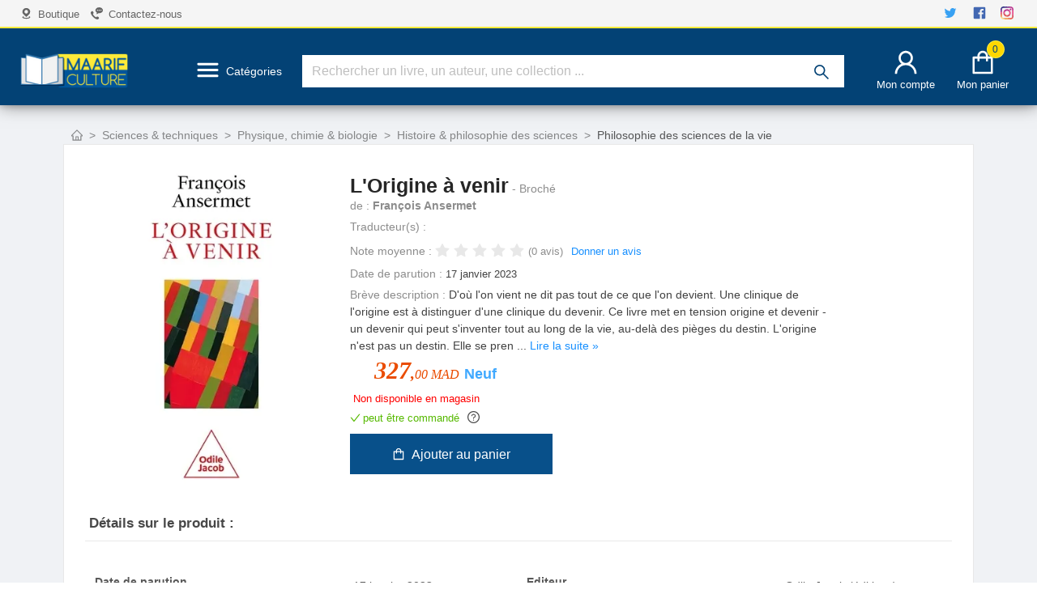

--- FILE ---
content_type: text/html; charset=utf-8
request_url: https://www.maarifculture.com/lorigine-a-venir-francois-ansermet/dp/9782415001544
body_size: 50442
content:
<!DOCTYPE html><html lang="fr-FR"><head><meta charSet="utf-8"/><title>L&#x27;Origine à venir. François Ansermet - 9782415001544</title><meta name="description" content="D&#x27;où l&#x27;on vient ne dit pas tout de ce que l&#x27;on devient. Une clinique de l&#x27;origine est à distinguer d&#x27;une clinique du de ... - Librairie Maarif Culture"/><meta name="keywords" content="9782415001544,L&#x27;Origine à venir,François Ansermet,Odile Jacob (éditions),Grand Format, maarifculture.com"/><meta name="robots" content="index, follow"/><meta http-equiv="Content-type" content="text/html; charset=utf-8"/><meta name="language" content="French"/><meta name="viewport" content="width=device-width, initial-scale=1"/><meta name="author" content="Mehdi Iffakh"/><meta name="Cache-Control" content="must-revalidate"/><link rel="icon" href="/favicon.ico"/><link rel="apple-touch-icon" sizes="180x180" href="/favicon-180.png"/><link rel="icon" type="image/png" sizes="32x32" href="/favicon-32.png"/><link rel="icon" type="image/png" sizes="16x16" href="/favicon-16.png"/><link rel="manifest" href="/manifest.json"/><link rel="canonical" href="https://www.maarifculture.com/lorigine-a-venir-francois-ansermet/dp/9782415001544"/><meta name="theme-color" content="#034275"/><meta property="og:type" content="website"/><meta property="og:url" content="https://www.maarifculture.com/"/><meta property="og:title" content="L&#x27;Origine à venir. François Ansermet - 9782415001544 - Librairie Maarif Culture"/><meta property="og:description" content="D&#x27;où l&#x27;on vient ne dit pas tout de ce que l&#x27;on devient. Une clinique de l&#x27;origine est à distinguer d&#x27;une clinique du de ... - Librairie Maarif Culture"/><meta property="og:image" content="https://www.maarifculture.com/logo.png"/><meta property="twitter:card" content="summary_large_image"/><meta property="twitter:url" content="https://www.maarifculture.com/"/><meta property="twitter:title" content="L&#x27;Origine à venir. François Ansermet - 9782415001544"/><meta property="twitter:description" content="D&#x27;où l&#x27;on vient ne dit pas tout de ce que l&#x27;on devient. Une clinique de l&#x27;origine est à distinguer d&#x27;une clinique du de ..."/><meta property="twitter:image" content="https://www.maarifculture.com/logo.png"/><meta name="google-site-verification" content="4umONLSRTLC1v_y2aPO-cffoT2rpbFQPpTupMt1jIXQ"/><link rel="stylesheet" type="text/css" charSet="UTF-8" href="https://cdnjs.cloudflare.com/ajax/libs/slick-carousel/1.6.0/slick.min.css"/><link rel="stylesheet" type="text/css" href="https://cdnjs.cloudflare.com/ajax/libs/slick-carousel/1.6.0/slick-theme.min.css"/><script type="application/ld+json">{
            "@context": "https://schema.org/",
            "@type": "WebSite",
            "name": "Librairie Maarif Culture Casablanca",
            "url": "https://www.maarifculture.com",
            "potentialAction": {
              "@type": "SearchAction",
              "target": "https://www.maarifculture.com/recherche?q={search_term_string}",
              "query-input": "required name=search_term_string"
            }
          }</script><script type="eda019b925f4c95a1b067f2c-text/javascript">
        (function(w,d,s,l,i){w[l]=w[l]||[];w[l].push({'gtm.start':
        new Date().getTime(),event:'gtm.js'});var f=d.getElementsByTagName(s)[0],
        j=d.createElement(s),dl=l!='dataLayer'?'&l='+l:'';j.async=true;j.src=
        'https://www.googletagmanager.com/gtm.js?id='+i+dl;f.parentNode.insertBefore(j,f);
        })(window,document,'script','dataLayer','GTM-W35QS38');
      </script><meta name="next-head-count" content="32"/><link rel="preload" href="/_next/static/css/2eb6f84df7c94d3bea6b.css" as="style"/><link rel="stylesheet" href="/_next/static/css/2eb6f84df7c94d3bea6b.css" data-n-g=""/><link rel="preload" href="/_next/static/css/057677873f95e44b5fbd.css" as="style"/><link rel="stylesheet" href="/_next/static/css/057677873f95e44b5fbd.css" data-n-g=""/><noscript data-n-css=""></noscript><link rel="preload" href="/_next/static/chunks/webpack-245f049e565ebf942e09.js" as="script"/><link rel="preload" href="/_next/static/chunks/framework.6b22ce2d08c4071ac2b4.js" as="script"/><link rel="preload" href="/_next/static/chunks/commons.626d4319484ecd05c3d2.js" as="script"/><link rel="preload" href="/_next/static/chunks/main-4b04c7610194fee3423c.js" as="script"/><link rel="preload" href="/_next/static/chunks/2852872c.85b0d1fb53ccd79861bf.js" as="script"/><link rel="preload" href="/_next/static/chunks/75fc9c18.60c1ab7504f6eb9ff2f2.js" as="script"/><link rel="preload" href="/_next/static/chunks/aec7d165.4691f04f2081873b4bed.js" as="script"/><link rel="preload" href="/_next/static/chunks/1321c8c0.fc2a5302c9cb8242e63a.js" as="script"/><link rel="preload" href="/_next/static/chunks/92dc72f28b27d9693b1bfa696db09cf7dd0b6efc.d9c676014a8734bde4ba.js" as="script"/><link rel="preload" href="/_next/static/chunks/1d5952f39452e9db6985fea1d27b706c9b62713f.8634d22472a79b5b8484.js" as="script"/><link rel="preload" href="/_next/static/chunks/f7de824ce8684d59e960acebd298010e8dfd1d2b.0fe7cd2a37ff0dc1397b.js" as="script"/><link rel="preload" href="/_next/static/chunks/afc6d6f941ee6902695b683dc03efe2f8bf6b653.0735fbdee33442f0173d.js" as="script"/><link rel="preload" href="/_next/static/chunks/6e55593bdeb40ac736aa43f0868f605f751cfbcd.e072b3680b2b89dabd7e.js" as="script"/><link rel="preload" href="/_next/static/chunks/9f7e9c1642fcc39c94e05bec22c0c46845796599.8b09cdf7de89abca94e9.js" as="script"/><link rel="preload" href="/_next/static/chunks/5e151cf210ec435ecfd9288773fae1a7c5ec75f7.cd623f95d5c3b9e50821.js" as="script"/><link rel="preload" href="/_next/static/chunks/e26af30dd8e888bc20e4df31f6718edb6790fac0.4f734ba2bd169c172202.js" as="script"/><link rel="preload" href="/_next/static/chunks/46634c5d0c70adc879a10c2ddd96b5f11be89b12.90f0203bd91d6ae13fdc.js" as="script"/><link rel="preload" href="/_next/static/chunks/15dac7a22dd64fa360adb638561b33e024166a66.a7a8b38d1f0b48d0f12a.js" as="script"/><link rel="preload" href="/_next/static/chunks/0fa78d5fc8dcd4800c0007bd2bcb6276c1049ed8.a2c8136bb1908fdb0fb3.js" as="script"/><link rel="preload" href="/_next/static/chunks/ac86c86e337ea65a04e070e90369ead15ffb6239.481ad03d3b83c6ed10a0.js" as="script"/><link rel="preload" href="/_next/static/chunks/2e456d860ef75e5b8eb25a3fa3a5d13dbddc0674.41e2ff820a7cca515250.js" as="script"/><link rel="preload" href="/_next/static/chunks/6499356d6cf58f3aa71b085e8ef8c106284c5c29.e16a5df3ba5690b2ce92.js" as="script"/><link rel="preload" href="/_next/static/chunks/3cbda42c7fbca4dd5ceccc457e2824d1d2734727.6c44ca18dc302e240460.js" as="script"/><link rel="preload" href="/_next/static/chunks/4d9daed275cd2044214949639c77b85c1b8e7fa2.56cf8ef64f1cbc2d4713.js" as="script"/><link rel="preload" href="/_next/static/chunks/c0bdac2430207cc215b3b2670a24408f3ed2f746.f5f770b092d0ad88b5a4.js" as="script"/><link rel="preload" href="/_next/static/chunks/pages/_app-115271a0769693da012e.js" as="script"/><link rel="preload" href="/_next/static/chunks/07e264f5fb2cf9d3264b7db0b321b151f0a57a43.c72537a407ecf8ba81ba.js" as="script"/><link rel="preload" href="/_next/static/chunks/cc042058d7ad9540669ac035ee07b3e0d66d77b5.ff37ccc67cb4e8d0afcd.js" as="script"/><link rel="preload" href="/_next/static/chunks/3ca512efef912389978fcb8441ec03a4483de308.d9879e1265f0be81f30a.js" as="script"/><link rel="preload" href="/_next/static/chunks/2e3fb687da06d5efa14cf0e8ef285e90dd94b61b.91e4cb5c212604530eec.js" as="script"/><link rel="preload" href="/_next/static/chunks/pages/product-a7391090ec8fc9aeb2e6.js" as="script"/><style data-styled="" data-styled-version="5.2.3">.fGBHeD{border:0;}/*!sc*/
.fGBHeD a{color:rgba(0,0,0,0.65);}/*!sc*/
.fGBHeD a:hover{color:rgb(24,144,255);}/*!sc*/
data-styled.g1[id="fyic5q-0"]{content:"fGBHeD,"}/*!sc*/
.gsVEQp{height:35px;background:#f5f5f5;border-bottom:2px solid #ffeb3a;padding:0 24px 0 24px;}/*!sc*/
@media only screen and (max-width:435px){.gsVEQp{padding:0 10px 0 10px;}}/*!sc*/
data-styled.g2[id="sc-4hqwvj-0"]{content:"gsVEQp,"}/*!sc*/
.cDErAE{max-width:1400px;margin:0 auto;}/*!sc*/
data-styled.g3[id="sc-4hqwvj-1"]{content:"cDErAE,"}/*!sc*/
.lddBbr{font-size:13px;margin-right:13px;margin-left:1px;color:#656565;}/*!sc*/
.lddBbr:hover{color:#0e2656;}/*!sc*/
@media only screen and (max-width:435px){.lddBbr{font-size:11px;margin-right:9px;}}/*!sc*/
data-styled.g4[id="sc-4hqwvj-2"]{content:"lddBbr,"}/*!sc*/
.hnMnLG{cursor:pointer;padding:0 10px 0 10px;font-size:16px !important;}/*!sc*/
@media only screen and (max-width:435px){.hnMnLG{font-size:13px !important;}}/*!sc*/
data-styled.g5[id="sc-4hqwvj-3"]{content:"hnMnLG,"}/*!sc*/
.fGNEGt{cursor:pointer;padding:0 5px 0 8px;font-size:16px !important;}/*!sc*/
@media only screen and (max-width:435px){.fGNEGt{font-size:13px !important;}}/*!sc*/
data-styled.g6[id="sc-4hqwvj-4"]{content:"fGNEGt,"}/*!sc*/
.bQgxPV{height:130px;box-shadow:0 0px 8px 0 rgba(0,0,0,0.2),0 0 20px 0 rgba(0,0,0,0.5) !important;background-color:#034275;position:-webkit-sticky;position:-webkit-sticky;position:sticky;top:0;z-index:997;width:100%;}/*!sc*/
.bQgxPV .hideTextFormIconCat{padding:3px 0 0 5px;font-size:14px;font-weight:500;}/*!sc*/
@media (max-width:992px){.bQgxPV{height:100px;}}/*!sc*/
.bQgxPV #login-area .ant-popover-inner-content{padding:0 !important;}/*!sc*/
@media (max-width:768px){.bQgxPV .hideTextFormIconCat{display:none !important;}.bQgxPV .hideTextFormIcon{display:none !important;}}/*!sc*/
@media (max-width:991px){.bQgxPV .hideTextFormIconCat{display:none !important;}}/*!sc*/
@media (max-width:1117px){.bQgxPV .hideTextFormIcon{display:none !important;}}/*!sc*/
data-styled.g7[id="sc-6flz37-0"]{content:"bQgxPV,"}/*!sc*/
.kXhRRg{max-width:1400px;margin:0 auto;}/*!sc*/
data-styled.g8[id="sc-6flz37-1"]{content:"kXhRRg,"}/*!sc*/
.hYwHoj{height:105px;.getter;}/*!sc*/
@media (max-width:992px){.hYwHoj{height:70px;}}/*!sc*/
data-styled.g9[id="sc-6flz37-2"]{content:"hYwHoj,"}/*!sc*/
.fQcrQy{max-width:159px;padding-left:24px;}/*!sc*/
@media (max-width:992px){.fQcrQy{max-width:125px;padding-left:15px;}}/*!sc*/
data-styled.g10[id="sc-6flz37-3"]{content:"fQcrQy,"}/*!sc*/
.hNHZah .ant-badge-count{background:#ffd700;color:#004379;-webkit-box-shadow:0 0 0 1px #ffeb3c;box-shadow:0 0 0 1px #ffeb3c;}/*!sc*/
data-styled.g11[id="sc-6flz37-4"]{content:"hNHZah,"}/*!sc*/
.cGCyZz{margin-right:25px;}/*!sc*/
.cGCyZz .ant-input{padding-right:48px !important;}/*!sc*/
.cGCyZz .ant-btn > .anticon{line-height:.5;!important;}/*!sc*/
.cGCyZz .certain-category-search.ant-select-auto-complete .ant-input-affix-wrapper .ant-input-suffix{right:12px;}/*!sc*/
.cGCyZz .certain-category-search-dropdown .ant-select-dropdown-menu-item-group-title{color:#666;font-weight:bold;}/*!sc*/
.cGCyZz .certain-category-search-dropdown .ant-select-dropdown-menu-item-group{border-bottom:1px solid #f6f6f6;}/*!sc*/
.cGCyZz .certain-category-search-dropdown .ant-select-dropdown-menu-item{padding-left:16px;}/*!sc*/
.cGCyZz .certain-category-search-dropdown .ant-select-dropdown-menu-item.show-all{text-align:center;cursor:default;}/*!sc*/
.cGCyZz .certain-category-search-dropdown .ant-select-dropdown-menu{max-height:300px;}/*!sc*/
.cGCyZz .certain-search-item-count{position:absolute;color:#999;right:16px;}/*!sc*/
.cGCyZz .certain-category-search.ant-select-focused .certain-category-icon{color:#108ee9;font-size:19px;padding-top:5px;}/*!sc*/
.cGCyZz .certain-category-icon{color:#6e6e6e;-webkit-transition:all 0.3s cubic-bezier(0.645,0.045,0.355,1);transition:all 0.3s cubic-bezier(0.645,0.045,0.355,1);font-size:16px;}/*!sc*/
.cGCyZz .ant-select-selection{border-radius:0px;}/*!sc*/
data-styled.g13[id="sc-6flz37-6"]{content:"cGCyZz,"}/*!sc*/
.yijBO .ant-input{border-radius:0px;border:none;}/*!sc*/
data-styled.g14[id="sc-6flz37-7"]{content:"yijBO,"}/*!sc*/
.isZVRp .ant-drawer-body{overflow-x:hidden;padding:24px 0;}/*!sc*/
data-styled.g15[id="sc-6flz37-8"]{content:"isZVRp,"}/*!sc*/
.gkFGtE{display:-webkit-inline-box;display:-webkit-inline-flex;display:-ms-inline-flexbox;display:inline-flex;-webkit-align-items:center;-webkit-box-align:center;-ms-flex-align:center;align-items:center;-webkit-box-pack:center;-webkit-justify-content:center;-ms-flex-pack:center;justify-content:center;height:43px;cursor:pointer;}/*!sc*/
data-styled.g16[id="sc-6flz37-9"]{content:"gkFGtE,"}/*!sc*/
.jPZcJR{background:#08508a !important;color:#FFF !important;border:none !important;border-radius:8 !important;font-weight:400 !important;}/*!sc*/
.jPZcJR:hover{background:!important;color:!important;}/*!sc*/
data-styled.g18[id="sc-1gvkwla-0"]{content:"jPZcJR,"}/*!sc*/
.jJUwHY{height:170px;background:rgba(255,235,60,0.76);width:100%;}/*!sc*/
data-styled.g19[id="sc-1t0sca3-0"]{content:"jJUwHY,"}/*!sc*/
.jpPSUp{max-width:1300px;margin:0 auto;padding:0 24px;}/*!sc*/
@media only screen and (max-width:576px){.jpPSUp{padding:0 5px;}}/*!sc*/
data-styled.g20[id="sc-1t0sca3-1"]{content:"jpPSUp,"}/*!sc*/
.jUJQQC{height:150px;}/*!sc*/
data-styled.g21[id="sc-1t0sca3-2"]{content:"jUJQQC,"}/*!sc*/
.jAFncT{max-width:500px;}/*!sc*/
.jAFncT .ant-input-group>.ant-input:last-child,.jAFncT .ant-input-group>.ant-input:last-child .ant-select .ant-select-selection{border-top-right-radius:0;border-bottom-right-radius:0;}/*!sc*/
@media only screen and (max-width:685px){.jAFncT{max-width:400px;}}/*!sc*/
@media only screen and (max-width:576px){.jAFncT{max-width:350px;}}/*!sc*/
@media only screen and (max-width:375px){.jAFncT{max-width:260px;}}/*!sc*/
data-styled.g22[id="sc-1t0sca3-3"]{content:"jAFncT,"}/*!sc*/
.fiGKyI{width:120px !important;border-top-left-radius:0 !important;border-bottom-left-radius:0 !important;border:none !important;background:#e06464 !important;}/*!sc*/
.fiGKyI:hover{background:#e06464 !important;color:#ffeb3c !important;}/*!sc*/
.fiGKyI:focus{background:#e06464 !important;color:#ffeb3c !important;}/*!sc*/
@media only screen and (max-width:600px){.fiGKyI{max-width:50px;}}/*!sc*/
data-styled.g23[id="sc-1t0sca3-4"]{content:"fiGKyI,"}/*!sc*/
.eOCgKZ{color:#fff !important;font-size:14px;display:inline-block;}/*!sc*/
@media only screen and (max-width:600px){.eOCgKZ{display:none !important;}}/*!sc*/
data-styled.g24[id="sc-1t0sca3-5"]{content:"eOCgKZ,"}/*!sc*/
.ftweHm{color:#fff;font-size:22px;margin-left:0 !important;display:none !important;padding-top:5px;}/*!sc*/
@media only screen and (max-width:600px){.ftweHm{display:inline-block !important;}}/*!sc*/
data-styled.g25[id="sc-1t0sca3-6"]{content:"ftweHm,"}/*!sc*/
.eZrATD{margin:0 !important;font-weight:700 !important;color:#1b3b5a !important;padding-top:10px;}/*!sc*/
data-styled.g26[id="sc-1t0sca3-7"]{content:"eZrATD,"}/*!sc*/
.EOnUM{color:#0a5694 !important;display:block !important;text-align:center;}/*!sc*/
data-styled.g27[id="sc-1t0sca3-8"]{content:"EOnUM,"}/*!sc*/
.bMIaiT{-webkit-flex:1 1 auto;-ms-flex:1 1 auto;flex:1 1 auto;position:relative;max-width:1150px;width:100%;margin:0 auto;}/*!sc*/
data-styled.g31[id="sc-1imuyqt-0"]{content:"bMIaiT,"}/*!sc*/
.irCgIK{padding:20px;min-height:100px;display:-webkit-box;display:-webkit-flex;display:-ms-flexbox;display:flex;-webkit-align-items:center;-webkit-box-align:center;-ms-flex-align:center;align-items:center;-webkit-box-pack:center;-webkit-justify-content:center;-ms-flex-pack:center;justify-content:center;}/*!sc*/
@media only screen and (max-width:600px){.irCgIK{padding:12px !important;}}/*!sc*/
data-styled.g32[id="sc-1imuyqt-1"]{content:"irCgIK,"}/*!sc*/
.cGZuhJ{font-size:17px !important;margin:0 !important;color:rgba(90,90,90,.95) !important;}/*!sc*/
data-styled.g33[id="sc-1imuyqt-2"]{content:"cGZuhJ,"}/*!sc*/
.jlTAHA{padding:0 0 0 10px !important;min-width:247px;max-width:472px;}/*!sc*/
data-styled.g34[id="sc-1imuyqt-3"]{content:"jlTAHA,"}/*!sc*/
.gipbFT{font-size:60px;color:#696969 !important;}/*!sc*/
data-styled.g35[id="sc-1imuyqt-4"]{content:"gipbFT,"}/*!sc*/
.bxNyGO{font-size:50px;padding:5px;color:#696969 !important;}/*!sc*/
data-styled.g36[id="sc-1imuyqt-5"]{content:"bxNyGO,"}/*!sc*/
.hcGvEJ{font-size:70px;padding:5px;color:#696969 !important;}/*!sc*/
@media only screen and (max-width:600px){.hcGvEJ{font-size:50px;}}/*!sc*/
data-styled.g37[id="sc-1imuyqt-6"]{content:"hcGvEJ,"}/*!sc*/
.bUjvkB{background:#f5f5f5;height:30px;border-top:2px solid #ffeb3a;position:absolute;bottom:0;width:100%;display:-webkit-box;display:-webkit-flex;display:-ms-flexbox;display:flex;-webkit-box-pack:center;-webkit-justify-content:center;-ms-flex-pack:center;justify-content:center;-webkit-align-items:center;-webkit-box-align:center;-ms-flex-align:center;align-items:center;text-align:center;}/*!sc*/
data-styled.g38[id="gqi3s-0"]{content:"bUjvkB,"}/*!sc*/
.eTvZKY{color:#16334f !important;}/*!sc*/
data-styled.g39[id="gqi3s-1"]{content:"eTvZKY,"}/*!sc*/
.erFqcp{-webkit-flex:1 1 auto;-ms-flex:1 1 auto;flex:1 1 auto;position:relative;max-width:1300px;width:100%;margin:0 auto;padding:10px 0;}/*!sc*/
data-styled.g40[id="i047yx-0"]{content:"erFqcp,"}/*!sc*/
.bOIbag{list-style-type:none;margin:0;padding:0;}/*!sc*/
.bOIbag li{padding-bottom:6px;}/*!sc*/
.bOIbag a{color:#5390c4;}/*!sc*/
.bOIbag a:hover{color:#fff;}/*!sc*/
data-styled.g41[id="i047yx-1"]{content:"bOIbag,"}/*!sc*/
.cZMyFP{padding:8px 6px;}/*!sc*/
data-styled.g42[id="i047yx-2"]{content:"cZMyFP,"}/*!sc*/
.wPjDG{display:block;color:#fff;font-size:.9em;padding-bottom:8px;}/*!sc*/
data-styled.g43[id="i047yx-3"]{content:"wPjDG,"}/*!sc*/
.bKgFdt{min-height:245px;box-shadow:0 0px 8px 0 rgba(0,0,0,0.2),0 0 20px 0 rgba(0,0,0,0.5) !important;background-color:#1a2b43 !important;z-index:1;width:100%;bottom:0;color:#fff;padding:0 !important;position:relative;}/*!sc*/
data-styled.g44[id="in4s3-0"]{content:"bKgFdt,"}/*!sc*/
.ifWJgp{padding:15px 5px;margin-top:12px;}/*!sc*/
.ifWJgp .slick-prev:before,.ifWJgp .slick-next:before{color:#9b9b9b !important;}/*!sc*/
@media only screen and (max-width:992px){.ifWJgp{margin-top:5px;}}/*!sc*/
data-styled.g45[id="sc-1d4lhlo-0"]{content:"ifWJgp,"}/*!sc*/
.dUNMCg{display:none;}/*!sc*/
.dUNMCg .certain-category-search2.ant-select-auto-complete.ant-select .ant-select-search--inline{position:absolute;}/*!sc*/
.dUNMCg .certain-category-search2.ant-select-auto-complete .ant-input-affix-wrapper .ant-input-suffix{right:12px;}/*!sc*/
.dUNMCg .certain-category-search-dropdown2 .ant-select-dropdown-menu-item-group-title{color:#666;font-weight:bold;}/*!sc*/
.dUNMCg .certain-category-search-dropdown2 .ant-select-dropdown-menu-item-group{border-bottom:1px solid #f6f6f6;}/*!sc*/
.dUNMCg .certain-category-search-dropdown2 .ant-select-dropdown-menu-item{padding-left:16px;}/*!sc*/
.dUNMCg .certain-category-search-dropdown2 .ant-select-dropdown-menu-item.show-all{text-align:center;cursor:default;}/*!sc*/
.dUNMCg .certain-category-search-dropdown2 .ant-select-dropdown-menu{max-height:300px;}/*!sc*/
.dUNMCg .certain-search-item-count{position:absolute;color:#999;right:16px;}/*!sc*/
.dUNMCg .certain-category-search2.ant-select-focused .certain-category-icon{color:#108ee9;}/*!sc*/
.dUNMCg .certain-category-icon{color:#6e6e6e;-webkit-transition:all 0.3s cubic-bezier(0.645,0.045,0.355,1);transition:all 0.3s cubic-bezier(0.645,0.045,0.355,1);font-size:16px;}/*!sc*/
.dUNMCg .ant-select-selection{border-radius:0px;}/*!sc*/
@media only screen and (max-width:992px){.dUNMCg{display:block;}}/*!sc*/
data-styled.g46[id="sc-1d4lhlo-1"]{content:"dUNMCg,"}/*!sc*/
.ipjnpz .ant-input{padding-right:45px !important;border-radius:0px;border:none;display:block;}/*!sc*/
data-styled.g47[id="sc-1d4lhlo-2"]{content:"ipjnpz,"}/*!sc*/
.lbcuxn{font-size:25px !important;max-width:700px;margin:0 !important;}/*!sc*/
@media only screen and (max-width:600px){.lbcuxn{font-size:20px !important;margin-bottom:20px;}}/*!sc*/
data-styled.g61[id="sc-1x33as3-0"]{content:"lbcuxn,"}/*!sc*/
.kbBDlm{font-size:14px;}/*!sc*/
.kbBDlm:hover{-webkit-text-decoration:underline !important;text-decoration:underline !important;}/*!sc*/
data-styled.g62[id="sc-1x33as3-1"]{content:"kbBDlm,"}/*!sc*/
.hDJBTN{font-size:13px !important;color:#424242;}/*!sc*/
data-styled.g63[id="sc-1x33as3-2"]{content:"hDJBTN,"}/*!sc*/
.gEiKHM{color:#012744;display:inline-block;margin-right:6px;padding-left:30px;}/*!sc*/
data-styled.g64[id="sc-1x33as3-3"]{content:"gEiKHM,"}/*!sc*/
.gyzqdH{font-size:13.5px !important;white-space:pre-wrap;color:#424242;}/*!sc*/
data-styled.g65[id="sc-1x33as3-4"]{content:"gyzqdH,"}/*!sc*/
.fyYyRG{display:inline-block;font-size:18px;color:#FDD600;}/*!sc*/
.fyYyRG .ant-rate-star{margin-right:5px;}/*!sc*/
data-styled.g66[id="sc-1x33as3-5"]{content:"fyYyRG,"}/*!sc*/
.dbgxAh{display:block;max-width:600px;}/*!sc*/
@media only screen and (max-width:767px){.dbgxAh{display:none;}}/*!sc*/
data-styled.g67[id="sc-1x33as3-6"]{content:"dbgxAh,"}/*!sc*/
.cbFGog{padding-bottom:5px;}/*!sc*/
data-styled.g68[id="sc-1x33as3-7"]{content:"cbFGog,"}/*!sc*/
@media only screen and (max-width:767px){.ZaeSG{padding-bottom:0;text-align:center;}}/*!sc*/
data-styled.g70[id="sc-1x33as3-9"]{content:"ZaeSG,"}/*!sc*/
.fztreO{display:inline-block;padding-left:10px;}/*!sc*/
@media only screen and (max-width:767px){.fztreO{display:none;}}/*!sc*/
data-styled.g71[id="sc-1x33as3-10"]{content:"fztreO,"}/*!sc*/
@media only screen and (max-width:767px){.gTscwX{text-align:center;padding-bottom:10px;}}/*!sc*/
data-styled.g72[id="sc-1x33as3-11"]{content:"gTscwX,"}/*!sc*/
.jqJhfw{margin-top:10px;height:50px !important;width:250px;background:#08508a !important;color:#fff !important;border:none !important;border-radius:0 !important;}/*!sc*/
.jqJhfw:hover{background:#034275 !important;color:#ffeb3b !important;}/*!sc*/
@media only screen and (max-width:767px){.jqJhfw{width:200px;}}/*!sc*/
@media only screen and (max-width:425px){.jqJhfw{width:100%;}}/*!sc*/
data-styled.g73[id="sc-1x33as3-12"]{content:"jqJhfw,"}/*!sc*/
.krkFTY{font-size:13px !important;color:#f00;}/*!sc*/
.krkFTY span{color:#f00;}/*!sc*/
.iOruag{font-size:13px !important;color:#56b900;}/*!sc*/
.iOruag span{color:#56b900;}/*!sc*/
data-styled.g74[id="sc-1x33as3-13"]{content:"krkFTY,iOruag,"}/*!sc*/
.gqbokK{display:block;padding-top:5px;}/*!sc*/
data-styled.g75[id="sc-1x33as3-14"]{content:"gqbokK,"}/*!sc*/
.eWKhxS{margin:3px 0 25px !important;}/*!sc*/
data-styled.g84[id="uufe3t-0"]{content:"eWKhxS,"}/*!sc*/
.ctMSwX{font-size:17px;font-weight:600;color:#484848;padding-left:5px;margin-bottom:10px;}/*!sc*/
data-styled.g85[id="uufe3t-1"]{content:"ctMSwX,"}/*!sc*/
.djwcDg{border-bottom:1px dotted;line-height:.6;margin-bottom:0;padding-left:0 !important;}/*!sc*/
data-styled.g86[id="uufe3t-2"]{content:"djwcDg,"}/*!sc*/
.GyNCl{font-weight:bold;}/*!sc*/
data-styled.g87[id="uufe3t-3"]{content:"GyNCl,"}/*!sc*/
.iZxZCS{border:none;line-height:.6;margin-bottom:18px;}/*!sc*/
data-styled.g88[id="uufe3t-4"]{content:"iZxZCS,"}/*!sc*/
.gwAKBX{padding:20px 0 0 20px;}/*!sc*/
@media only screen and (max-width:425px){.gwAKBX{padding-left:15px;}}/*!sc*/
data-styled.g89[id="uufe3t-5"]{content:"gwAKBX,"}/*!sc*/
.hAOqLA{margin:0;}/*!sc*/
.hAOqLA .ant-col-md-8,.hAOqLA ant-rate-text{text-align:left !important;padding-top:2px !important;}/*!sc*/
data-styled.g90[id="sc-1klout7-0"]{content:"hAOqLA,"}/*!sc*/
.dRdfVJ{display:inline-block;color:#FDD600;margin-bottom:0;padding-bottom:0;}/*!sc*/
data-styled.g91[id="sc-1klout7-1"]{content:"dRdfVJ,"}/*!sc*/
.eGJMkI .ant-comment-inner{padding:16px 0 0 !important;}/*!sc*/
data-styled.g92[id="sc-5zirzu-0"]{content:"eGJMkI,"}/*!sc*/
.hjVWNF{background-color:rgba(255,255,255,.6);position:absolute;display:-webkit-box;display:-webkit-flex;display:-ms-flexbox;display:flex;-webkit-align-items:center;-webkit-box-align:center;-ms-flex-align:center;align-items:center;-webkit-box-pack:center;-webkit-justify-content:center;-ms-flex-pack:center;justify-content:center;z-index:1;width:100%;height:100%;}/*!sc*/
data-styled.g93[id="sc-5zirzu-1"]{content:"hjVWNF,"}/*!sc*/
.iaqObq{max-width:1124px;margin:0 auto;}/*!sc*/
data-styled.g98[id="sc-18lywku-0"]{content:"iaqObq,"}/*!sc*/
.fAvnef{background:#fff;padding:20px 26px;min-height:80vh;border:1px solid #e8e8e8;}/*!sc*/
@media (max-width:441px){.fAvnef{padding:24px 5px;}}/*!sc*/
data-styled.g99[id="sc-18lywku-1"]{content:"fAvnef,"}/*!sc*/
.cssbeM img{position:relative;max-width:300px;max-height:410px;margin:0 auto;}/*!sc*/
@media only screen and (max-width:1094px){.cssbeM img{max-width:280px;}}/*!sc*/
@media only screen and (max-width:850px){.cssbeM img{margin-bottom:20px;text-align:center;max-width:240px !important;max-height:410px !important;}}/*!sc*/
data-styled.g100[id="sc-18lywku-2"]{content:"cssbeM,"}/*!sc*/
.lhSjGx .ribbon{width:130px;height:130px;overflow:hidden;position:absolute;}/*!sc*/
.lhSjGx .ribbon span{position:absolute;width:225px;padding:10px 0;background-color:#EA4C00;color:#fff;font:700 18px/1 sans-serif;text-align:center;}/*!sc*/
.lhSjGx .ribbon-top-left{top:0;left:0;}/*!sc*/
.lhSjGx .ribbon-top-left span{right:-25px;top:25px;-webkit-transform:rotate(-45deg);-ms-transform:rotate(-45deg);transform:rotate(-45deg);}/*!sc*/
data-styled.g101[id="sc-18lywku-3"]{content:"lhSjGx,"}/*!sc*/
.btNLdu{padding:15px 0 0 15px;}/*!sc*/
@media only screen (min-width:426px) and (max-width:767px){.btNLdu{padding:5px 0 0 5px;}}/*!sc*/
@media only screen and (max-width:425px){.btNLdu{padding:10px;}}/*!sc*/
data-styled.g102[id="sc-18lywku-4"]{content:"btNLdu,"}/*!sc*/
.kjnTFf{font-size:17px;font-weight:600;color:#484848;padding-left:5px;}/*!sc*/
data-styled.g103[id="sc-18lywku-5"]{content:"kjnTFf,"}/*!sc*/
.hbkHFM{max-width:900px;padding-left:10px;}/*!sc*/
data-styled.g104[id="sc-18lywku-6"]{content:"hbkHFM,"}/*!sc*/
.dqahhr{text-align:justify;text-justify:inter-word;padding:0 15px;white-space:pre-wrap;}/*!sc*/
@media only screen and (max-width:767px){.dqahhr{padding:0 5px;}}/*!sc*/
data-styled.g107[id="sc-18lywku-9"]{content:"dqahhr,"}/*!sc*/
.iRHvZj{margin:25px 0;padding-top:150px;margin-top:-150px;}/*!sc*/
data-styled.g108[id="sc-18lywku-10"]{content:"iRHvZj,"}/*!sc*/
</style></head><body><noscript>
            <iframe
              src="https://www.googletagmanager.com/ns.html?id=GTM-W35QS38"
              height="0"
              width="0"
              style="display:none;visibility:hidden"
            ></iframe>
          </noscript><div id="__next"><section class="ant-layout"><div class="sc-6flz37-0 bQgxPV"><div class="sc-4hqwvj-0 gsVEQp"><div class="sc-4hqwvj-1 cDErAE"><div class="ant-row-flex ant-row-flex-middle" style="height:35px"><div class="ant-col ant-col-16"><div id="maps-area" style="display:inline-block"><a href="#maps" class="sc-4hqwvj-2 lddBbr"><i style="font-size:15px" class="anticon"><svg viewBox="0 0 1024 1024" width="1em" height="1em" fill="currentColor"><path d="M355.328 375.808c0-84.992 66.56-154.112 148.992-154.112 81.92 0 148.992 69.12 148.992 154.112 0 84.992-66.56 154.112-148.992 154.112C421.888 529.92 355.328 460.8 355.328 375.808M757.76 580.096c48.64-54.784 77.824-124.928 77.824-202.752 0-174.08-146.944-315.392-328.192-315.392-7.168 0-13.824 0-20.992 0.512-162.304 9.728-294.4 135.68-306.176 291.328C173.568 440.32 206.848 516.096 256 580.096c8.192 10.752 245.76 238.08 251.392 238.08C515.072 818.176 757.248 580.608 757.76 580.096" p-id="3095"></path><path d="M716.8 743.424l-45.056-1.024 37.888 19.968c30.72 14.336 47.616 31.232 47.616 47.104 0 39.424-102.4 82.944-249.344 82.944-146.944 0-249.344-43.52-249.344-82.944 0-16.384 16.896-32.768 47.616-47.104l41.472-20.992c-23.552-3.072-48.64 1.536-48.64 1.536C218.112 766.976 174.08 802.304 174.08 842.24c0 70.656 146.432 125.952 333.312 125.952 186.88 0 333.312-55.296 333.312-125.952C840.704 802.304 796.672 766.976 716.8 743.424z" p-id="3096"></path></svg></i><span style="padding-left:7px;cursor:pointer">Boutique</span></a></div><div style="display:inline-block"><a class="sc-4hqwvj-2 lddBbr"><i style="font-size:15px" class="anticon"><svg viewBox="0 0 1024 1024" width="1em" height="1em" fill="currentColor"><path d="M709.5 4.2C535.9 4.2 395.1 115.6 395.1 253c0 81.9 50.2 154.3 127.3 199.7-7.5 41.4-31.6 90.1-65.2 123.7 82-6.1 154.2-29.6 201.4-78 16.6 2.1 33.5 3.6 50.9 3.6 173.7 0 314.5-111.4 314.5-248.9S883.2 4.2 709.5 4.2z m-147.4 298c-27.1 0-49.1-22-49.1-49.1s22-49.1 49.1-49.1 49.1 22 49.1 49.1-21.9 49.1-49.1 49.1z m147.4 0c-27.1 0-49.1-22-49.1-49.1s22-49.1 49.1-49.1 49.1 22 49.1 49.1-21.9 49.1-49.1 49.1z m147.4 0c-27.1 0-49.1-22-49.1-49.1s22-49.1 49.1-49.1 49.1 22 49.1 49.1-21.9 49.1-49.1 49.1zM648.5 825.8c-99.7-80.1-127.6-40.7-172.8 4.5-31.6 31.6-111.5-34.4-180.5-103.4S160.2 578 191.8 546.4c45.2-45.2 84.6-73.1 4.5-172.8-80.1-99.7-133.5-23.2-177.4 20.7-50.6 50.6-2.7 239.1 183.6 425.4 186.3 186.3 374.8 234.2 425.3 183.6 43.8-44 120.4-97.4 20.7-177.5z" p-id="6934"></path></svg></i><span style="padding-left:7px;cursor:pointer">Contactez-nous</span></a></div></div><div style="text-align:right" class="ant-col ant-col-8"><div id="twitter-area" style="display:inline-block"><i aria-label="icon: twitter" style="color:#38A1F3" class="anticon anticon-twitter sc-4hqwvj-3 hnMnLG"><svg viewBox="64 64 896 896" focusable="false" class="" data-icon="twitter" width="1em" height="1em" fill="currentColor" aria-hidden="true"><path d="M928 254.3c-30.6 13.2-63.9 22.7-98.2 26.4a170.1 170.1 0 0 0 75-94 336.64 336.64 0 0 1-108.2 41.2A170.1 170.1 0 0 0 672 174c-94.5 0-170.5 76.6-170.5 170.6 0 13.2 1.6 26.4 4.2 39.1-141.5-7.4-267.7-75-351.6-178.5a169.32 169.32 0 0 0-23.2 86.1c0 59.2 30.1 111.4 76 142.1a172 172 0 0 1-77.1-21.7v2.1c0 82.9 58.6 151.6 136.7 167.4a180.6 180.6 0 0 1-44.9 5.8c-11.1 0-21.6-1.1-32.2-2.6C211 652 273.9 701.1 348.8 702.7c-58.6 45.9-132 72.9-211.7 72.9-14.3 0-27.5-.5-41.2-2.1C171.5 822 261.2 850 357.8 850 671.4 850 843 590.2 843 364.7c0-7.4 0-14.8-.5-22.2 33.2-24.3 62.3-54.4 85.5-88.2z"></path></svg></i></div><a href="https://www.facebook.com/livres.maarif.culture" target="_blank" id="facebook-area" style="display:inline-block"><i aria-label="icon: facebook" style="color:#4267b2" class="anticon anticon-facebook sc-4hqwvj-3 hnMnLG"><svg viewBox="64 64 896 896" focusable="false" class="" data-icon="facebook" width="1em" height="1em" fill="currentColor" aria-hidden="true"><path d="M880 112H144c-17.7 0-32 14.3-32 32v736c0 17.7 14.3 32 32 32h736c17.7 0 32-14.3 32-32V144c0-17.7-14.3-32-32-32zm-92.4 233.5h-63.9c-50.1 0-59.8 23.8-59.8 58.8v77.1h119.6l-15.6 120.7h-104V912H539.2V602.2H434.9V481.4h104.3v-89c0-103.3 63.1-159.6 155.3-159.6 44.2 0 82.1 3.3 93.2 4.8v107.9z"></path></svg></i></a><a href="https://www.instagram.com/maarifculture/" target="_blank" id="instagram-area" style="display:inline-block"><i class="anticon sc-4hqwvj-4 fGNEGt"><svg viewBox="0 0 1024 1024" width="1em" height="1em" fill="currentColor"><path d="M230.621 1022h121.737L160.272 898.911l-157.88-92.28C9.293 926.553 109.009 1022 230.621 1022z" fill="#F6DF93" p-id="4131"></path><path d="M670.272 951.633l-137.497-35.147H230.621c-67.876 0-123.106-55.212-123.106-123.089v-67.521l-52.757-56.6L2 678.597v114.8c0 4.411 0.143 8.858 0.392 13.234L352.358 1022h415.887l-97.973-70.367z" fill="#F39D53" p-id="4132"></path><path d="M881.836 878.848c-22.377 23.194-53.754 37.638-88.439 37.638H532.775L768.245 1022h25.151c82.071 0 154.182-43.473 194.523-108.646l-53.86-32.053-52.223-2.453z" fill="#EB5D4B" p-id="4133"></path><path d="M916.485 651.489v141.907c0 33.156-13.233 63.288-34.649 85.451l106.084 34.507c21.594-34.863 34.08-75.987 34.08-119.958V668.244l-54.571-30.665-50.944 13.91z" fill="#D7515E" p-id="4134"></path><path d="M1022 299.209l-56.208-13.376-49.307 29.545v336.111L1022 668.244z" fill="#E84F8C" p-id="4135"></path><path d="M1022 230.622c0-114.818-85.095-210.123-195.519-226.22l-138.314 57.56-70.083 45.554h175.313c67.877 0 123.089 55.229 123.089 123.106v84.757L1022 299.209v-68.587z" fill="#BB368E" p-id="4136"></path><path d="M634.982 2L504.138 51.076l-103.22 56.439h217.166L826.481 4.401A229.03 229.03 0 0 0 793.396 2H634.982z" fill="#82318A" p-id="4137"></path><path d="M512 810.971c36.571 0 71.647-6.617 104.021-18.713l-171.346-77.766-181.645-37.176C316.659 757.822 408.229 810.971 512 810.971z" fill="#EB5D4B" p-id="4138"></path><path d="M657.715 610.329c-31.626 46.745-85.167 77.553-145.715 77.553-80.239 0-148.044-54.038-169.069-127.606l-47.172-29.492-81.377 9.037a297.044 297.044 0 0 0 48.648 137.496l352.99 114.941c76.344-28.389 137.959-87.158 170.262-161.474l-63.252-32.053-65.315 11.598z" fill="#D7515E" p-id="4139"></path><path d="M336.136 512c0-43.579 15.974-83.494 42.334-114.248l-75.026-10.495-76.201 33.654A298.145 298.145 0 0 0 213.03 512c0 9.393 0.498 18.641 1.334 27.82l128.567 20.455A175.146 175.146 0 0 1 336.136 512z m474.835 0c0-64.035-20.242-123.409-54.643-172.111l-74.494-10.565-76.557 33.689c49.556 31.146 82.604 86.269 82.604 148.987 0 36.393-11.135 70.225-30.167 98.329l128.567 20.455c16.294-37.46 24.69-77.909 24.69-118.784z" fill="#E84F8C" p-id="4140"></path><path d="M512 336.136c34.259 0 66.24 9.872 93.277 26.877l151.051-23.124C702.147 263.208 612.819 213.03 512 213.03c-133.103 0-246.142 87.443-284.758 207.881l151.228-23.159c32.266-37.674 80.15-61.616 133.53-61.616z m281.396-35.165c38.776 0 70.332-31.555 70.332-70.349 0-38.794-31.556-70.349-70.332-70.349-38.812 0-70.366 31.555-70.366 70.349 0 38.794 31.555 70.349 70.366 70.349z" fill="#BB368E" p-id="4141"></path><path d="M107.515 626.693l-50.784-25.329L2 592.328v86.269l105.515 47.279z" fill="#EB5D4B" p-id="4142"></path><path d="M2 506.059v86.269l105.515 34.365V522.832l-54.821-19.708z" fill="#D7515E" p-id="4143"></path><path d="M107.515 439.25l-54.216-0.499L2 455.401v50.658l105.515 16.773z" fill="#E84F8C" p-id="4144"></path><path d="M107.515 360.114l-55.888 5.674L2 412.32v43.081l105.515-16.151z" fill="#BB368E" p-id="4145"></path><path d="M2 412.32l105.515-52.206V239.782l-61.882 5.923L2 287.363z" fill="#82318A" p-id="4146"></path><path d="M410.523 2l-240.77 92.601L4.757 195.1A230.615 230.615 0 0 0 2 230.622v56.742L107.515 239.8v-9.178c0-67.877 55.23-123.106 123.106-123.106h170.314L634.982 2H410.523z" fill="#4E338B" p-id="4147"></path><path d="M230.621 2C116.64 2 21.887 85.85 4.757 195.1L410.523 2H230.621z" fill="#2A2C7F" p-id="4148"></path></svg></i></a></div></div></div></div><div class="sc-6flz37-1 kXhRRg"><div class="ant-row-flex ant-row-flex-center ant-row-flex-middle sc-6flz37-2 hYwHoj"><div class="ant-col ant-col-xs-12 ant-col-sm-18 ant-col-md-18 ant-col-lg-4 ant-col-xl-4"><a href="/"><img src="/logo.png" alt="Maarif Culture" title="Maarif Culture" class="sc-6flz37-3 fQcrQy"/></a></div><div style="color:#FFF;text-align:center" class="ant-col ant-col-xs-4 ant-col-sm-2 ant-col-md-2 ant-col-lg-4 ant-col-xl-3"><div class="sc-6flz37-9 gkFGtE"><i style="font-size:35px;color:#FFF" class="anticon"><svg viewBox="0 0 1024 1024" width="1em" height="1em" fill="currentColor"><path d="M170.666667 256C147.102517 256 128 275.102517 128 298.666667 128 322.230816 147.102517 341.333333 170.666667 341.333333L853.333333 341.333333C876.897483 341.333333 896 322.230816 896 298.666667 896 275.102517 876.897483 256 853.333333 256L170.666667 256ZM853.333333 554.666667 170.666667 554.666667C147.102517 554.666667 128 535.564149 128 512 128 488.435851 147.102517 469.333333 170.666667 469.333333L853.333333 469.333333C876.897483 469.333333 896 488.435851 896 512 896 535.564149 876.897483 554.666667 853.333333 554.666667ZM853.333333 682.666667 170.666674 682.666667C147.102517 682.666667 128 701.769184 128 725.333333 128 748.897483 147.102517 768 170.666667 768L853.333333 768C876.897483 768 896 748.897483 896 725.333333 896 701.769184 876.897483 682.666667 853.333333 682.666667Z" p-id="1103"></path></svg></i><span class="hideTextFormIconCat">Catégories</span></div></div><div class="ant-col ant-col-xs-0 ant-col-sm-0 ant-col-md-0 ant-col-lg-12 ant-col-xl-13"><div id="searchHeaderArea" class="sc-6flz37-6 cGCyZz"><div id="searchInput" style="width:100%" class="ant-select-lg ant-select-lg certain-category-search ant-select-show-search ant-select-auto-complete ant-select ant-select-combobox ant-select-enabled"><div class="ant-select-selection
            ant-select-selection--single" role="combobox" aria-autocomplete="list" aria-haspopup="true" aria-controls="" aria-expanded="false"><div class="ant-select-selection__rendered"><div style="display:block;user-select:none;-webkit-user-select:none" unselectable="on" class="ant-select-selection__placeholder">Rechercher un livre, un auteur, une collection ...</div><ul><li class="ant-select-search ant-select-search--inline"><div class="ant-select-search__field__wrap"><span class="sc-6flz37-7 yijBO ant-select-search__field ant-input-affix-wrapper"><input type="text" aria-label="searchBar" value="" class="ant-input"/><span class="ant-input-suffix"><button id="searchBtn" style="color:#034275;font-size:20px" type="button" class="ant-btn ant-btn-link ant-btn-icon-only"><i aria-label="icon: search" class="anticon anticon-search"><svg viewBox="64 64 896 896" focusable="false" class="" data-icon="search" width="1em" height="1em" fill="currentColor" aria-hidden="true"><path d="M909.6 854.5L649.9 594.8C690.2 542.7 712 479 712 412c0-80.2-31.3-155.4-87.9-212.1-56.6-56.7-132-87.9-212.1-87.9s-155.5 31.3-212.1 87.9C143.2 256.5 112 331.8 112 412c0 80.1 31.3 155.5 87.9 212.1C256.5 680.8 331.8 712 412 712c67 0 130.6-21.8 182.7-62l259.7 259.6a8.2 8.2 0 0 0 11.6 0l43.6-43.5a8.2 8.2 0 0 0 0-11.6zM570.4 570.4C528 612.7 471.8 636 412 636s-116-23.3-158.4-65.6C211.3 528 188 471.8 188 412s23.3-116.1 65.6-158.4C296 211.3 352.2 188 412 188s116.1 23.2 158.4 65.6S636 352.2 636 412s-23.3 116.1-65.6 158.4z"></path></svg></i></button></span></span><span class="ant-select-search__field__mirror"> </span></div></li></ul></div><span class="ant-select-arrow" style="user-select:none;-webkit-user-select:none" unselectable="on"><i aria-label="icon: down" class="anticon anticon-down ant-select-arrow-icon"><svg viewBox="64 64 896 896" focusable="false" class="" data-icon="down" width="1em" height="1em" fill="currentColor" aria-hidden="true"><path d="M884 256h-75c-5.1 0-9.9 2.5-12.9 6.6L512 654.2 227.9 262.6c-3-4.1-7.8-6.6-12.9-6.6h-75c-6.5 0-10.3 7.4-6.5 12.7l352.6 486.1c12.8 17.6 39 17.6 51.7 0l352.6-486.1c3.9-5.3.1-12.7-6.4-12.7z"></path></svg></i></span></div></div></div></div><div style="padding-right:24px" class="ant-col ant-col-xs-8 ant-col-sm-4 ant-col-md-4 ant-col-lg-4 ant-col-xl-4"><div class="ant-row" style="text-align:center"><div class="ant-col ant-col-13"><a rel="nofollow" href="/connecter"><span style="cursor:pointer;color:#fff"><i aria-label="icon: user" style="font-size:32px" class="anticon anticon-user"><svg viewBox="64 64 896 896" focusable="false" class="" data-icon="user" width="1em" height="1em" fill="currentColor" aria-hidden="true"><path d="M858.5 763.6a374 374 0 0 0-80.6-119.5 375.63 375.63 0 0 0-119.5-80.6c-.4-.2-.8-.3-1.2-.5C719.5 518 760 444.7 760 362c0-137-111-248-248-248S264 225 264 362c0 82.7 40.5 156 102.8 201.1-.4.2-.8.3-1.2.5-44.8 18.9-85 46-119.5 80.6a375.63 375.63 0 0 0-80.6 119.5A371.7 371.7 0 0 0 136 901.8a8 8 0 0 0 8 8.2h60c4.4 0 7.9-3.5 8-7.8 2-77.2 33-149.5 87.8-204.3 56.7-56.7 132-87.9 212.2-87.9s155.5 31.2 212.2 87.9C779 752.7 810 825 812 902.2c.1 4.4 3.6 7.8 8 7.8h60a8 8 0 0 0 8-8.2c-1-47.8-10.9-94.3-29.5-138.2zM512 534c-45.9 0-89.1-17.9-121.6-50.4S340 407.9 340 362c0-45.9 17.9-89.1 50.4-121.6S466.1 190 512 190s89.1 17.9 121.6 50.4S684 316.1 684 362c0 45.9-17.9 89.1-50.4 121.6S557.9 534 512 534z"></path></svg></i><span class="hideTextFormIcon" style="display:block;font-size:13px">Mon compte</span></span></a></div><div class="ant-col ant-col-11"><a rel="nofollow" href="/mon-panier"><span style="cursor:pointer;color:#fff"><span class="sc-6flz37-4 hNHZah ant-badge"><i aria-label="icon: shopping" style="font-size:32px;color:#fff" class="anticon anticon-shopping"><svg viewBox="64 64 896 896" focusable="false" class="" data-icon="shopping" width="1em" height="1em" fill="currentColor" aria-hidden="true"><path d="M832 312H696v-16c0-101.6-82.4-184-184-184s-184 82.4-184 184v16H192c-17.7 0-32 14.3-32 32v536c0 17.7 14.3 32 32 32h640c17.7 0 32-14.3 32-32V344c0-17.7-14.3-32-32-32zm-432-16c0-61.9 50.1-112 112-112s112 50.1 112 112v16H400v-16zm392 544H232V384h96v88c0 4.4 3.6 8 8 8h56c4.4 0 8-3.6 8-8v-88h224v88c0 4.4 3.6 8 8 8h56c4.4 0 8-3.6 8-8v-88h96v456z"></path></svg></i><sup data-show="true" class="ant-scroll-number ant-badge-count" title="0" style="border:none">0</sup></span><span class="hideTextFormIcon" style="display:block;font-size:13px">Mon panier</span></span></a></div></div></div></div></div></div><div class=""><div tabindex="-1" class="ant-drawer ant-drawer-left sc-6flz37-8 isZVRp" style="z-index:99999"><div class="ant-drawer-mask"></div><div class="ant-drawer-content-wrapper" style="transform:translateX(-100%);-ms-transform:translateX(-100%);width:300px"><div class="ant-drawer-content"><div class="ant-drawer-wrapper-body"><div class="ant-drawer-header"><div class="ant-drawer-title">Tous les catégories</div><button aria-label="Close" class="ant-drawer-close"><i aria-label="icon: close" class="anticon anticon-close"><svg viewBox="64 64 896 896" focusable="false" class="" data-icon="close" width="1em" height="1em" fill="currentColor" aria-hidden="true"><path d="M563.8 512l262.5-312.9c4.4-5.2.7-13.1-6.1-13.1h-79.8c-4.7 0-9.2 2.1-12.3 5.7L511.6 449.8 295.1 191.7c-3-3.6-7.5-5.7-12.3-5.7H203c-6.8 0-10.5 7.9-6.1 13.1L459.4 512 196.9 824.9A7.95 7.95 0 0 0 203 838h79.8c4.7 0 9.2-2.1 12.3-5.7l216.5-258.1 216.5 258.1c3 3.6 7.5 5.7 12.3 5.7h79.8c6.8 0 10.5-7.9 6.1-13.1L563.8 512z"></path></svg></i></button></div><div class="ant-drawer-body"><ul class="ant-menu fyic5q-0 fGBHeD ant-menu-light ant-menu-root ant-menu-inline" role="menu"><li class="ant-menu-submenu ant-menu-submenu-inline" role="menuitem"><div style="padding-left:24px" class="ant-menu-submenu-title" aria-expanded="false" aria-haspopup="true"><a title="Littérature" href="/categorie/litterature">Littérature</a><i class="ant-menu-submenu-arrow"></i></div><div></div></li><li class="ant-menu-submenu ant-menu-submenu-inline" role="menuitem"><div style="padding-left:24px" class="ant-menu-submenu-title" aria-expanded="false" aria-haspopup="true"><a title="Jeunesse" href="/categorie/jeunesse">Jeunesse</a><i class="ant-menu-submenu-arrow"></i></div><div></div></li><li class="ant-menu-submenu ant-menu-submenu-inline" role="menuitem"><div style="padding-left:24px" class="ant-menu-submenu-title" aria-expanded="false" aria-haspopup="true"><a title="Arts &amp; Sciences humaines, sociales" href="/categorie/arts-sciences-humaines-sociales">Arts &amp; Sciences humaines, socia ...</a><i class="ant-menu-submenu-arrow"></i></div><div></div></li><li class="ant-menu-submenu ant-menu-submenu-inline" role="menuitem"><div style="padding-left:24px" class="ant-menu-submenu-title" aria-expanded="false" aria-haspopup="true"><a title="Entreprise, emploi, droit &amp; économie" href="/categorie/entreprise-emploi-droit-economie">Entreprise, emploi, droit &amp; éco ...</a><i class="ant-menu-submenu-arrow"></i></div><div></div></li><li class="ant-menu-submenu ant-menu-submenu-inline" role="menuitem"><div style="padding-left:24px" class="ant-menu-submenu-title" aria-expanded="false" aria-haspopup="true"><a title="Scolaire &amp; pédagogie" href="/categorie/scolaire-pedagogie">Scolaire &amp; pédagogie</a><i class="ant-menu-submenu-arrow"></i></div><div></div></li><li class="ant-menu-submenu ant-menu-submenu-inline" role="menuitem"><div style="padding-left:24px" class="ant-menu-submenu-title" aria-expanded="false" aria-haspopup="true"><a title="Bien-être &amp; vie pratique" href="/categorie/bien-etre-vie-pratique">Bien-être &amp; vie pratique</a><i class="ant-menu-submenu-arrow"></i></div><div></div></li><li class="ant-menu-submenu ant-menu-submenu-inline" role="menuitem"><div style="padding-left:24px" class="ant-menu-submenu-title" aria-expanded="false" aria-haspopup="true"><a title="Bandes dessinées &amp; humour" href="/categorie/bandes-dessinees-humour">Bandes dessinées &amp; humour</a><i class="ant-menu-submenu-arrow"></i></div><div></div></li><li class="ant-menu-submenu ant-menu-submenu-inline" role="menuitem"><div style="padding-left:24px" class="ant-menu-submenu-title" aria-expanded="false" aria-haspopup="true"><a title="Loisirs, nature &amp; voyages" href="/categorie/loisirs-nature-voyages">Loisirs, nature &amp; voyages</a><i class="ant-menu-submenu-arrow"></i></div><div></div></li><li class="ant-menu-submenu ant-menu-submenu-inline" role="menuitem"><div style="padding-left:24px" class="ant-menu-submenu-title" aria-expanded="false" aria-haspopup="true"><a title="Sciences &amp; techniques" href="/categorie/sciences-techniques">Sciences &amp; techniques</a><i class="ant-menu-submenu-arrow"></i></div><div></div></li><li class="ant-menu-submenu ant-menu-submenu-inline" role="menuitem"><div style="padding-left:24px" class="ant-menu-submenu-title" aria-expanded="false" aria-haspopup="true"><a title="Langues &amp; VO" href="/categorie/langues-vo">Langues &amp; VO</a><i class="ant-menu-submenu-arrow"></i></div><div></div></li><li class="ant-menu-submenu ant-menu-submenu-inline" role="menuitem"><div style="padding-left:24px" class="ant-menu-submenu-title" aria-expanded="false" aria-haspopup="true"><a title="Papeterie , Agendas scolaires thematiques" href="/categorie/papeterie-agendas-scolaires-thematiques">Papeterie , Agendas scolaires t ...</a><i class="ant-menu-submenu-arrow"></i></div><div></div></li><li class="ant-menu-item" role="menuitem" style="padding-left:24px"><a title="Non classé" href="/categorie/non-classe">Non classé</a></li></ul></div></div></div></div></div></div><section class="ant-layout"><main class="ant-layout-content"><div id="searchHeaderArea2" class="sc-1d4lhlo-1 dUNMCg"><div id="searchInput2" style="width:100%" class="ant-select-lg ant-select-lg certain-category-search2 ant-select-show-search ant-select-auto-complete ant-select ant-select-combobox ant-select-enabled"><div class="ant-select-selection
            ant-select-selection--single" role="combobox" aria-autocomplete="list" aria-haspopup="true" aria-controls="" aria-expanded="false"><div class="ant-select-selection__rendered"><div style="display:block;user-select:none;-webkit-user-select:none" unselectable="on" class="ant-select-selection__placeholder">Rechercher un livre, un auteur...</div><ul><li class="ant-select-search ant-select-search--inline"><div class="ant-select-search__field__wrap"><span class="sc-1d4lhlo-2 ipjnpz ant-select-search__field ant-input-affix-wrapper"><input type="text" aria-label="search" value="" class="ant-input"/><span class="ant-input-suffix"><button id="searchBtn2" style="color:#034275" type="button" class="ant-btn ant-btn-link ant-btn-icon-only"><i aria-label="icon: search" class="anticon anticon-search"><svg viewBox="64 64 896 896" focusable="false" class="" data-icon="search" width="1em" height="1em" fill="currentColor" aria-hidden="true"><path d="M909.6 854.5L649.9 594.8C690.2 542.7 712 479 712 412c0-80.2-31.3-155.4-87.9-212.1-56.6-56.7-132-87.9-212.1-87.9s-155.5 31.3-212.1 87.9C143.2 256.5 112 331.8 112 412c0 80.1 31.3 155.5 87.9 212.1C256.5 680.8 331.8 712 412 712c67 0 130.6-21.8 182.7-62l259.7 259.6a8.2 8.2 0 0 0 11.6 0l43.6-43.5a8.2 8.2 0 0 0 0-11.6zM570.4 570.4C528 612.7 471.8 636 412 636s-116-23.3-158.4-65.6C211.3 528 188 471.8 188 412s23.3-116.1 65.6-158.4C296 211.3 352.2 188 412 188s116.1 23.2 158.4 65.6S636 352.2 636 412s-23.3 116.1-65.6 158.4z"></path></svg></i></button></span></span><span class="ant-select-search__field__mirror"> </span></div></li></ul></div><span class="ant-select-arrow" style="user-select:none;-webkit-user-select:none" unselectable="on"><i aria-label="icon: down" class="anticon anticon-down ant-select-arrow-icon"><svg viewBox="64 64 896 896" focusable="false" class="" data-icon="down" width="1em" height="1em" fill="currentColor" aria-hidden="true"><path d="M884 256h-75c-5.1 0-9.9 2.5-12.9 6.6L512 654.2 227.9 262.6c-3-4.1-7.8-6.6-12.9-6.6h-75c-6.5 0-10.3 7.4-6.5 12.7l352.6 486.1c12.8 17.6 39 17.6 51.7 0l352.6-486.1c3.9-5.3.1-12.7-6.4-12.7z"></path></svg></i></span></div></div></div><div class="sc-1d4lhlo-0 ifWJgp"><div class="sc-18lywku-0 iaqObq"><div class="sc-18lywku-6 hbkHFM"><div class="ant-breadcrumb"><span><span class="ant-breadcrumb-link"><a href="/"><i aria-label="icon: home" class="anticon anticon-home"><svg viewBox="64 64 896 896" focusable="false" class="" data-icon="home" width="1em" height="1em" fill="currentColor" aria-hidden="true"><path d="M946.5 505L560.1 118.8l-25.9-25.9a31.5 31.5 0 0 0-44.4 0L77.5 505a63.9 63.9 0 0 0-18.8 46c.4 35.2 29.7 63.3 64.9 63.3h42.5V940h691.8V614.3h43.4c17.1 0 33.2-6.7 45.3-18.8a63.6 63.6 0 0 0 18.7-45.3c0-17-6.7-33.1-18.8-45.2zM568 868H456V664h112v204zm217.9-325.7V868H632V640c0-22.1-17.9-40-40-40H432c-22.1 0-40 17.9-40 40v228H238.1V542.3h-96l370-369.7 23.1 23.1L882 542.3h-96.1z"></path></svg></i></a></span><span class="ant-breadcrumb-separator">&gt;</span></span><span><span class="ant-breadcrumb-link"><a href="/categorie/sciences-techniques">Sciences &amp; techniques</a></span><span class="ant-breadcrumb-separator">&gt;</span></span><span><span class="ant-breadcrumb-link"><a href="/categorie/sciences-techniques/physique-chimie-biologie">Physique, chimie &amp; biologie</a></span><span class="ant-breadcrumb-separator">&gt;</span></span><span><span class="ant-breadcrumb-link"><a href="/categorie/sciences-techniques/physique-chimie-biologie/histoire-philosophie-des-sciences">Histoire &amp; philosophie des sciences</a></span><span class="ant-breadcrumb-separator">&gt;</span></span><span><span class="ant-breadcrumb-link"><a href="/categorie/sciences-techniques/physique-chimie-biologie/histoire-philosophie-des-sciences/philosophie-des-sciences-de-la-vie">Philosophie des sciences de la vie</a></span><span class="ant-breadcrumb-separator">&gt;</span></span></div></div><div class="sc-18lywku-1 fAvnef"><div class="ant-row"><div style="display:flex;justify-content:center" class="ant-col ant-col-xs-24 ant-col-sm-24 ant-col-md-9 ant-col-lg-7"><div class="sc-18lywku-2 cssbeM"><img src="https://mc-static.maarifculture.com/product/9782415001544-lorigine-a-venir.jpg" alt="L&#x27;Origine à venir" title="L&#x27;Origine à venir"/><div class="sc-18lywku-3 lhSjGx"></div></div></div><div class="ant-col ant-col-xs-24 ant-col-sm-24 ant-col-md-15 ant-col-lg-17"><div class="sc-18lywku-4 btNLdu"><h1 class="ant-typography sc-1x33as3-0 lbcuxn">L&#x27;Origine à venir<span style="font-size:10px"><span class="ant-typography ant-typography-secondary" style="font-size:14px;font-weight:500"> - Broché</span></span></h1><div class="sc-1x33as3-7 cbFGog"><span class="ant-typography ant-typography-secondary" style="font-size:14px">de :<!-- --> </span><span class="ant-typography ant-typography-secondary"><span class="ant-typography ant-typography-secondary" style="font-size:14px"><strong>François Ansermet</strong></span></span></div><div class="sc-1x33as3-7 cbFGog"><span class="ant-typography ant-typography-secondary" style="font-size:14px">Traducteur(s) :<!-- --> </span></div><div class="sc-1x33as3-7 cbFGog"><span class="ant-typography ant-typography-secondary" style="font-size:14px">Note moyenne :<!-- --> </span><ul class="ant-rate ant-rate-disabled sc-1x33as3-5 fyYyRG" tabindex="-1" role="radiogroup"><li class="ant-rate-star ant-rate-star-zero"><div role="radio" aria-checked="false" aria-posinset="1" aria-setsize="5" tabindex="0"><div class="ant-rate-star-first"><i aria-label="icon: star" class="anticon anticon-star"><svg viewBox="64 64 896 896" focusable="false" class="" data-icon="star" width="1em" height="1em" fill="currentColor" aria-hidden="true"><path d="M908.1 353.1l-253.9-36.9L540.7 86.1c-3.1-6.3-8.2-11.4-14.5-14.5-15.8-7.8-35-1.3-42.9 14.5L369.8 316.2l-253.9 36.9c-7 1-13.4 4.3-18.3 9.3a32.05 32.05 0 0 0 .6 45.3l183.7 179.1-43.4 252.9a31.95 31.95 0 0 0 46.4 33.7L512 754l227.1 119.4c6.2 3.3 13.4 4.4 20.3 3.2 17.4-3 29.1-19.5 26.1-36.9l-43.4-252.9 183.7-179.1c5-4.9 8.3-11.3 9.3-18.3 2.7-17.5-9.5-33.7-27-36.3z"></path></svg></i></div><div class="ant-rate-star-second"><i aria-label="icon: star" class="anticon anticon-star"><svg viewBox="64 64 896 896" focusable="false" class="" data-icon="star" width="1em" height="1em" fill="currentColor" aria-hidden="true"><path d="M908.1 353.1l-253.9-36.9L540.7 86.1c-3.1-6.3-8.2-11.4-14.5-14.5-15.8-7.8-35-1.3-42.9 14.5L369.8 316.2l-253.9 36.9c-7 1-13.4 4.3-18.3 9.3a32.05 32.05 0 0 0 .6 45.3l183.7 179.1-43.4 252.9a31.95 31.95 0 0 0 46.4 33.7L512 754l227.1 119.4c6.2 3.3 13.4 4.4 20.3 3.2 17.4-3 29.1-19.5 26.1-36.9l-43.4-252.9 183.7-179.1c5-4.9 8.3-11.3 9.3-18.3 2.7-17.5-9.5-33.7-27-36.3z"></path></svg></i></div></div></li><li class="ant-rate-star ant-rate-star-zero"><div role="radio" aria-checked="false" aria-posinset="2" aria-setsize="5" tabindex="0"><div class="ant-rate-star-first"><i aria-label="icon: star" class="anticon anticon-star"><svg viewBox="64 64 896 896" focusable="false" class="" data-icon="star" width="1em" height="1em" fill="currentColor" aria-hidden="true"><path d="M908.1 353.1l-253.9-36.9L540.7 86.1c-3.1-6.3-8.2-11.4-14.5-14.5-15.8-7.8-35-1.3-42.9 14.5L369.8 316.2l-253.9 36.9c-7 1-13.4 4.3-18.3 9.3a32.05 32.05 0 0 0 .6 45.3l183.7 179.1-43.4 252.9a31.95 31.95 0 0 0 46.4 33.7L512 754l227.1 119.4c6.2 3.3 13.4 4.4 20.3 3.2 17.4-3 29.1-19.5 26.1-36.9l-43.4-252.9 183.7-179.1c5-4.9 8.3-11.3 9.3-18.3 2.7-17.5-9.5-33.7-27-36.3z"></path></svg></i></div><div class="ant-rate-star-second"><i aria-label="icon: star" class="anticon anticon-star"><svg viewBox="64 64 896 896" focusable="false" class="" data-icon="star" width="1em" height="1em" fill="currentColor" aria-hidden="true"><path d="M908.1 353.1l-253.9-36.9L540.7 86.1c-3.1-6.3-8.2-11.4-14.5-14.5-15.8-7.8-35-1.3-42.9 14.5L369.8 316.2l-253.9 36.9c-7 1-13.4 4.3-18.3 9.3a32.05 32.05 0 0 0 .6 45.3l183.7 179.1-43.4 252.9a31.95 31.95 0 0 0 46.4 33.7L512 754l227.1 119.4c6.2 3.3 13.4 4.4 20.3 3.2 17.4-3 29.1-19.5 26.1-36.9l-43.4-252.9 183.7-179.1c5-4.9 8.3-11.3 9.3-18.3 2.7-17.5-9.5-33.7-27-36.3z"></path></svg></i></div></div></li><li class="ant-rate-star ant-rate-star-zero"><div role="radio" aria-checked="false" aria-posinset="3" aria-setsize="5" tabindex="0"><div class="ant-rate-star-first"><i aria-label="icon: star" class="anticon anticon-star"><svg viewBox="64 64 896 896" focusable="false" class="" data-icon="star" width="1em" height="1em" fill="currentColor" aria-hidden="true"><path d="M908.1 353.1l-253.9-36.9L540.7 86.1c-3.1-6.3-8.2-11.4-14.5-14.5-15.8-7.8-35-1.3-42.9 14.5L369.8 316.2l-253.9 36.9c-7 1-13.4 4.3-18.3 9.3a32.05 32.05 0 0 0 .6 45.3l183.7 179.1-43.4 252.9a31.95 31.95 0 0 0 46.4 33.7L512 754l227.1 119.4c6.2 3.3 13.4 4.4 20.3 3.2 17.4-3 29.1-19.5 26.1-36.9l-43.4-252.9 183.7-179.1c5-4.9 8.3-11.3 9.3-18.3 2.7-17.5-9.5-33.7-27-36.3z"></path></svg></i></div><div class="ant-rate-star-second"><i aria-label="icon: star" class="anticon anticon-star"><svg viewBox="64 64 896 896" focusable="false" class="" data-icon="star" width="1em" height="1em" fill="currentColor" aria-hidden="true"><path d="M908.1 353.1l-253.9-36.9L540.7 86.1c-3.1-6.3-8.2-11.4-14.5-14.5-15.8-7.8-35-1.3-42.9 14.5L369.8 316.2l-253.9 36.9c-7 1-13.4 4.3-18.3 9.3a32.05 32.05 0 0 0 .6 45.3l183.7 179.1-43.4 252.9a31.95 31.95 0 0 0 46.4 33.7L512 754l227.1 119.4c6.2 3.3 13.4 4.4 20.3 3.2 17.4-3 29.1-19.5 26.1-36.9l-43.4-252.9 183.7-179.1c5-4.9 8.3-11.3 9.3-18.3 2.7-17.5-9.5-33.7-27-36.3z"></path></svg></i></div></div></li><li class="ant-rate-star ant-rate-star-zero"><div role="radio" aria-checked="false" aria-posinset="4" aria-setsize="5" tabindex="0"><div class="ant-rate-star-first"><i aria-label="icon: star" class="anticon anticon-star"><svg viewBox="64 64 896 896" focusable="false" class="" data-icon="star" width="1em" height="1em" fill="currentColor" aria-hidden="true"><path d="M908.1 353.1l-253.9-36.9L540.7 86.1c-3.1-6.3-8.2-11.4-14.5-14.5-15.8-7.8-35-1.3-42.9 14.5L369.8 316.2l-253.9 36.9c-7 1-13.4 4.3-18.3 9.3a32.05 32.05 0 0 0 .6 45.3l183.7 179.1-43.4 252.9a31.95 31.95 0 0 0 46.4 33.7L512 754l227.1 119.4c6.2 3.3 13.4 4.4 20.3 3.2 17.4-3 29.1-19.5 26.1-36.9l-43.4-252.9 183.7-179.1c5-4.9 8.3-11.3 9.3-18.3 2.7-17.5-9.5-33.7-27-36.3z"></path></svg></i></div><div class="ant-rate-star-second"><i aria-label="icon: star" class="anticon anticon-star"><svg viewBox="64 64 896 896" focusable="false" class="" data-icon="star" width="1em" height="1em" fill="currentColor" aria-hidden="true"><path d="M908.1 353.1l-253.9-36.9L540.7 86.1c-3.1-6.3-8.2-11.4-14.5-14.5-15.8-7.8-35-1.3-42.9 14.5L369.8 316.2l-253.9 36.9c-7 1-13.4 4.3-18.3 9.3a32.05 32.05 0 0 0 .6 45.3l183.7 179.1-43.4 252.9a31.95 31.95 0 0 0 46.4 33.7L512 754l227.1 119.4c6.2 3.3 13.4 4.4 20.3 3.2 17.4-3 29.1-19.5 26.1-36.9l-43.4-252.9 183.7-179.1c5-4.9 8.3-11.3 9.3-18.3 2.7-17.5-9.5-33.7-27-36.3z"></path></svg></i></div></div></li><li class="ant-rate-star ant-rate-star-zero"><div role="radio" aria-checked="false" aria-posinset="5" aria-setsize="5" tabindex="0"><div class="ant-rate-star-first"><i aria-label="icon: star" class="anticon anticon-star"><svg viewBox="64 64 896 896" focusable="false" class="" data-icon="star" width="1em" height="1em" fill="currentColor" aria-hidden="true"><path d="M908.1 353.1l-253.9-36.9L540.7 86.1c-3.1-6.3-8.2-11.4-14.5-14.5-15.8-7.8-35-1.3-42.9 14.5L369.8 316.2l-253.9 36.9c-7 1-13.4 4.3-18.3 9.3a32.05 32.05 0 0 0 .6 45.3l183.7 179.1-43.4 252.9a31.95 31.95 0 0 0 46.4 33.7L512 754l227.1 119.4c6.2 3.3 13.4 4.4 20.3 3.2 17.4-3 29.1-19.5 26.1-36.9l-43.4-252.9 183.7-179.1c5-4.9 8.3-11.3 9.3-18.3 2.7-17.5-9.5-33.7-27-36.3z"></path></svg></i></div><div class="ant-rate-star-second"><i aria-label="icon: star" class="anticon anticon-star"><svg viewBox="64 64 896 896" focusable="false" class="" data-icon="star" width="1em" height="1em" fill="currentColor" aria-hidden="true"><path d="M908.1 353.1l-253.9-36.9L540.7 86.1c-3.1-6.3-8.2-11.4-14.5-14.5-15.8-7.8-35-1.3-42.9 14.5L369.8 316.2l-253.9 36.9c-7 1-13.4 4.3-18.3 9.3a32.05 32.05 0 0 0 .6 45.3l183.7 179.1-43.4 252.9a31.95 31.95 0 0 0 46.4 33.7L512 754l227.1 119.4c6.2 3.3 13.4 4.4 20.3 3.2 17.4-3 29.1-19.5 26.1-36.9l-43.4-252.9 183.7-179.1c5-4.9 8.3-11.3 9.3-18.3 2.7-17.5-9.5-33.7-27-36.3z"></path></svg></i></div></div></li></ul><span class="ant-typography ant-typography-secondary" style="font-size:13px">(0 avis)</span><div class="sc-1x33as3-10 fztreO"><a href="#reviews" style="font-size:13px">Donner un avis</a></div></div><div class="sc-1x33as3-7 cbFGog"><span class="ant-typography ant-typography-secondary" style="font-size:14px">Date de parution :<!-- --> </span><span class="ant-typography sc-1x33as3-2 hDJBTN">17 janvier 2023</span></div><div class="sc-1x33as3-6 dbgxAh"><span class="ant-typography ant-typography-secondary" style="font-size:14px">Brève description :<!-- --> </span><span class="ant-typography sc-1x33as3-4 gyzqdH">D&#x27;où l&#x27;on vient ne dit pas tout de ce que l&#x27;on devient. Une clinique de l&#x27;origine est à distinguer d&#x27;une clinique du devenir. Ce livre met en tension origine et devenir - un devenir qui peut s&#x27;inventer tout au long de la vie, au-delà des pièges du destin. L&#x27;origine n&#x27;est pas un destin. Elle se pren ...</span><a href="#description" class="sc-1x33as3-1 kbBDlm"> Lire la suite »</a></div><div class="sc-1x33as3-9 ZaeSG"><span class="ant-typography sc-1x33as3-3 gEiKHM"><h2 style="font-style:italic;color:#ea4c00;font-family:serif;margin:0">327<span style="font-size:20px">,</span><span style="font-size:16px;font-weight:300">00<!-- --> MAD</span></h2></span><span class="ant-typography" style="font-size:18px;font-weight:600;color:#40A9FF">Neuf</span></div><div color="#f00" class="sc-1x33as3-13 sc-1x33as3-14 krkFTY gqbokK"><span class="ant-typography"> Non disponible en magasin</span></div><div color="#56b900" class="sc-1x33as3-13 sc-1x33as3-14 iOruag gqbokK"><i aria-label="icon: check" class="anticon anticon-check"><svg viewBox="64 64 896 896" focusable="false" class="" data-icon="check" width="1em" height="1em" fill="currentColor" aria-hidden="true"><path d="M912 190h-69.9c-9.8 0-19.1 4.5-25.1 12.2L404.7 724.5 207 474a32 32 0 0 0-25.1-12.2H112c-6.7 0-10.4 7.7-6.3 12.9l273.9 347c12.8 16.2 37.4 16.2 50.3 0l488.4-618.9c4.1-5.1.4-12.8-6.3-12.8z"></path></svg></i><span class="ant-typography" style="padding:0 10px 0 3px">peut être commandé</span><i aria-label="icon: question-circle" style="color:#4e4e4e;font-size:15px" tabindex="-1" class="anticon anticon-question-circle"><svg viewBox="64 64 896 896" focusable="false" class="" data-icon="question-circle" width="1em" height="1em" fill="currentColor" aria-hidden="true"><path d="M512 64C264.6 64 64 264.6 64 512s200.6 448 448 448 448-200.6 448-448S759.4 64 512 64zm0 820c-205.4 0-372-166.6-372-372s166.6-372 372-372 372 166.6 372 372-166.6 372-372 372z"></path><path d="M623.6 316.7C593.6 290.4 554 276 512 276s-81.6 14.5-111.6 40.7C369.2 344 352 380.7 352 420v7.6c0 4.4 3.6 8 8 8h48c4.4 0 8-3.6 8-8V420c0-44.1 43.1-80 96-80s96 35.9 96 80c0 31.1-22 59.6-56.1 72.7-21.2 8.1-39.2 22.3-52.1 40.9-13.1 19-19.9 41.8-19.9 64.9V620c0 4.4 3.6 8 8 8h48c4.4 0 8-3.6 8-8v-22.7a48.3 48.3 0 0 1 30.9-44.8c59-22.7 97.1-74.7 97.1-132.5.1-39.3-17.1-76-48.3-103.3zM472 732a40 40 0 1 0 80 0 40 40 0 1 0-80 0z"></path></svg></i></div><div class="sc-1x33as3-11 gTscwX"><button type="button" class="ant-btn sc-1x33as3-12 jqJhfw"><span style="font-size:16px"><i aria-label="icon: shopping" style="margin-right:8px" class="anticon anticon-shopping"><svg viewBox="64 64 896 896" focusable="false" class="" data-icon="shopping" width="1em" height="1em" fill="currentColor" aria-hidden="true"><path d="M832 312H696v-16c0-101.6-82.4-184-184-184s-184 82.4-184 184v16H192c-17.7 0-32 14.3-32 32v536c0 17.7 14.3 32 32 32h640c17.7 0 32-14.3 32-32V344c0-17.7-14.3-32-32-32zm-432-16c0-61.9 50.1-112 112-112s112 50.1 112 112v16H400v-16zm392 544H232V384h96v88c0 4.4 3.6 8 8 8h56c4.4 0 8-3.6 8-8v-88h224v88c0 4.4 3.6 8 8 8h56c4.4 0 8-3.6 8-8v-88h96v456z"></path></svg></i>Ajouter au panier</span></button></div></div></div></div><div style="margin:25px 0"><h3 class="uufe3t-1 ctMSwX">Détails sur le produit :</h3><div class="uufe3t-0 eWKhxS ant-divider ant-divider-horizontal" role="separator"></div><div class="ant-row uufe3t-5 gwAKBX" style="margin-left:-8px;margin-right:-8px"><div style="padding-left:8px;padding-right:8px" class="ant-col uufe3t-2 djwcDg ant-col-xs-12 ant-col-lg-7"><span class="ant-typography uufe3t-3 GyNCl"><span style="background-color:#fff;padding-right:5px">Date de parution</span></span></div><div style="padding-left:8px;padding-right:8px" class="ant-col uufe3t-4 iZxZCS ant-col-xs-12 ant-col-lg-5"><span class="ant-typography" style="line-height:1.4em">17 janvier 2023</span></div><div style="padding-left:8px;padding-right:8px" class="ant-col uufe3t-2 djwcDg ant-col-xs-12 ant-col-lg-7"><span style="background-color:#fff;padding-right:5px"><span class="ant-typography uufe3t-3 GyNCl">Editeur</span></span></div><div style="padding-left:8px;padding-right:8px" class="ant-col uufe3t-4 iZxZCS ant-col-xs-12 ant-col-lg-5"><span class="ant-typography" style="line-height:1.4em">Odile Jacob (éditions)</span></div><div style="padding-left:8px;padding-right:8px" class="ant-col uufe3t-2 djwcDg ant-col-xs-12 ant-col-lg-7"><span style="background-color:#fff;padding-right:5px"><span class="ant-typography uufe3t-3 GyNCl">EAN-13</span></span></div><div style="padding-left:8px;padding-right:8px" class="ant-col uufe3t-4 iZxZCS ant-col-xs-12 ant-col-lg-5"><span class="ant-typography" style="line-height:1.4em">9782415001544</span></div><div style="padding-left:8px;padding-right:8px" class="ant-col uufe3t-2 djwcDg ant-col-xs-12 ant-col-lg-7"><span style="background-color:#fff;padding-right:5px"><span class="ant-typography uufe3t-3 GyNCl">Format</span></span></div><div style="padding-left:8px;padding-right:8px" class="ant-col uufe3t-4 iZxZCS ant-col-xs-12 ant-col-lg-5"><span class="ant-typography" style="line-height:1.4em">Grand Format</span></div><div style="padding-left:8px;padding-right:8px" class="ant-col uufe3t-2 djwcDg ant-col-xs-12 ant-col-lg-7"><span style="background-color:#fff;padding-right:5px"><span class="ant-typography uufe3t-3 GyNCl">Presentation</span></span></div><div style="padding-left:8px;padding-right:8px" class="ant-col uufe3t-4 iZxZCS ant-col-xs-12 ant-col-lg-5"><span class="ant-typography" style="line-height:1.4em">Broché</span></div><div style="padding-left:8px;padding-right:8px" class="ant-col uufe3t-2 djwcDg ant-col-xs-12 ant-col-lg-7"><span style="background-color:#fff;padding-right:5px"><span class="ant-typography uufe3t-3 GyNCl">Nb. de pages</span></span></div><div style="padding-left:8px;padding-right:8px" class="ant-col uufe3t-4 iZxZCS ant-col-xs-12 ant-col-lg-5"><span class="ant-typography" style="line-height:1.4em">216<!-- --> pages</span></div><div style="padding-left:8px;padding-right:8px" class="ant-col uufe3t-2 djwcDg ant-col-xs-12 ant-col-lg-7"><span style="background-color:#fff;padding-right:5px"><span class="ant-typography uufe3t-3 GyNCl">Language</span></span></div><div style="padding-left:8px;padding-right:8px" class="ant-col uufe3t-4 iZxZCS ant-col-xs-12 ant-col-lg-5"><span class="ant-typography" style="line-height:1.4em">Français</span></div><div style="padding-left:8px;padding-right:8px" class="ant-col uufe3t-2 djwcDg ant-col-xs-12 ant-col-lg-7"><span style="background-color:#fff;padding-right:5px"><span class="ant-typography uufe3t-3 GyNCl">Dimensions</span></span></div><div style="padding-left:8px;padding-right:8px" class="ant-col uufe3t-4 iZxZCS ant-col-xs-12 ant-col-lg-5"><span class="ant-typography" style="line-height:1.4em">22.0 x 14.9 x 1.7 cm</span></div><div style="padding-left:8px;padding-right:8px" class="ant-col uufe3t-2 djwcDg ant-col-xs-12 ant-col-lg-7"><span style="background-color:#fff;padding-right:5px"><span class="ant-typography uufe3t-3 GyNCl">Poids</span></span></div><div style="padding-left:8px;padding-right:8px" class="ant-col uufe3t-4 iZxZCS ant-col-xs-12 ant-col-lg-5"><span class="ant-typography" style="line-height:1.4em">255<!-- --> <!-- -->g</span></div></div></div><div id="description" class="sc-18lywku-10 iRHvZj"><h3 class="sc-18lywku-5 kjnTFf">Description du produit :</h3><div class="ant-divider ant-divider-horizontal" style="margin:3px 0 25px" role="separator"></div><p class="sc-18lywku-9 dqahhr">D&#x27;où l&#x27;on vient ne dit pas tout de ce que l&#x27;on devient. Une clinique de l&#x27;origine est à distinguer d&#x27;une clinique du devenir. Ce livre met en tension origine et devenir - un devenir qui peut s&#x27;inventer tout au long de la vie, au-delà des pièges du destin. L&#x27;origine n&#x27;est pas un destin. Elle se prend dans le tourbillon d&#x27;un devenir qui ne peut être ramené aux seules conditions d&#x27;origine - ce qu&#x27;on peut décliner dans le champ de la procréation, de l&#x27;adoption, de la prédiction, jusqu&#x27;aux origines recréées dans les transitions de genre, toutes sortes de situations qui impliquent un au-delà de ce qui semblait déterminé ou prédictible. Plutôt qu&#x27;une origine déterminante, ce livre ouvre sur cette origine en devenir, à venir, où tout n&#x27;est pas joué, où chacun peut se faire l&#x27;auteur et l&#x27;acteur des surprises d&#x27;un devenir qui se joue en fonction de ses choix : à chacun son devenir, au-delà de toute détermination. D&#x27;où l&#x27;enjeu de la psychanalyse d&#x27;être aussi une pratique de l&#x27;imprévisible.</p></div><div id="reviews" class="sc-18lywku-10 iRHvZj"><h3 class="sc-18lywku-5 kjnTFf">Avis des clients :<span style="font-size:13px;color:#a9a7a6;font-weight:400"></span></h3><div class="ant-divider ant-divider-horizontal" style="margin:0" role="separator"></div><div class="ant-divider ant-divider-horizontal" style="margin:0 0 12px 0" role="separator"></div><div style="position:relative"><div class="sc-5zirzu-1 hjVWNF"></div><div class="ant-comment sc-5zirzu-0 eGJMkI"><div class="ant-comment-inner"><div class="ant-comment-avatar"><img src="https://api.maarifculture.com/static/image/avatar-man.png" alt="comment-avatar"/></div><div class="ant-comment-content"><div class="ant-comment-content-author"></div><div class="ant-comment-content-detail"><form class="ant-form ant-form-horizontal"><div class="ant-row ant-form-item sc-1klout7-0 hAOqLA"><div class="ant-col ant-form-item-control-wrapper"><div class="ant-form-item-control"><span class="ant-form-item-children"><ul class="ant-rate ant-rate-disabled sc-1klout7-1 dRdfVJ" tabindex="-1" role="radiogroup"><li class="ant-rate-star ant-rate-star-zero"><div role="radio" aria-checked="false" aria-posinset="1" aria-setsize="5" tabindex="0"><div class="ant-rate-star-first"><i aria-label="icon: star" class="anticon anticon-star"><svg viewBox="64 64 896 896" focusable="false" class="" data-icon="star" width="1em" height="1em" fill="currentColor" aria-hidden="true"><path d="M908.1 353.1l-253.9-36.9L540.7 86.1c-3.1-6.3-8.2-11.4-14.5-14.5-15.8-7.8-35-1.3-42.9 14.5L369.8 316.2l-253.9 36.9c-7 1-13.4 4.3-18.3 9.3a32.05 32.05 0 0 0 .6 45.3l183.7 179.1-43.4 252.9a31.95 31.95 0 0 0 46.4 33.7L512 754l227.1 119.4c6.2 3.3 13.4 4.4 20.3 3.2 17.4-3 29.1-19.5 26.1-36.9l-43.4-252.9 183.7-179.1c5-4.9 8.3-11.3 9.3-18.3 2.7-17.5-9.5-33.7-27-36.3z"></path></svg></i></div><div class="ant-rate-star-second"><i aria-label="icon: star" class="anticon anticon-star"><svg viewBox="64 64 896 896" focusable="false" class="" data-icon="star" width="1em" height="1em" fill="currentColor" aria-hidden="true"><path d="M908.1 353.1l-253.9-36.9L540.7 86.1c-3.1-6.3-8.2-11.4-14.5-14.5-15.8-7.8-35-1.3-42.9 14.5L369.8 316.2l-253.9 36.9c-7 1-13.4 4.3-18.3 9.3a32.05 32.05 0 0 0 .6 45.3l183.7 179.1-43.4 252.9a31.95 31.95 0 0 0 46.4 33.7L512 754l227.1 119.4c6.2 3.3 13.4 4.4 20.3 3.2 17.4-3 29.1-19.5 26.1-36.9l-43.4-252.9 183.7-179.1c5-4.9 8.3-11.3 9.3-18.3 2.7-17.5-9.5-33.7-27-36.3z"></path></svg></i></div></div></li><li class="ant-rate-star ant-rate-star-zero"><div role="radio" aria-checked="false" aria-posinset="2" aria-setsize="5" tabindex="0"><div class="ant-rate-star-first"><i aria-label="icon: star" class="anticon anticon-star"><svg viewBox="64 64 896 896" focusable="false" class="" data-icon="star" width="1em" height="1em" fill="currentColor" aria-hidden="true"><path d="M908.1 353.1l-253.9-36.9L540.7 86.1c-3.1-6.3-8.2-11.4-14.5-14.5-15.8-7.8-35-1.3-42.9 14.5L369.8 316.2l-253.9 36.9c-7 1-13.4 4.3-18.3 9.3a32.05 32.05 0 0 0 .6 45.3l183.7 179.1-43.4 252.9a31.95 31.95 0 0 0 46.4 33.7L512 754l227.1 119.4c6.2 3.3 13.4 4.4 20.3 3.2 17.4-3 29.1-19.5 26.1-36.9l-43.4-252.9 183.7-179.1c5-4.9 8.3-11.3 9.3-18.3 2.7-17.5-9.5-33.7-27-36.3z"></path></svg></i></div><div class="ant-rate-star-second"><i aria-label="icon: star" class="anticon anticon-star"><svg viewBox="64 64 896 896" focusable="false" class="" data-icon="star" width="1em" height="1em" fill="currentColor" aria-hidden="true"><path d="M908.1 353.1l-253.9-36.9L540.7 86.1c-3.1-6.3-8.2-11.4-14.5-14.5-15.8-7.8-35-1.3-42.9 14.5L369.8 316.2l-253.9 36.9c-7 1-13.4 4.3-18.3 9.3a32.05 32.05 0 0 0 .6 45.3l183.7 179.1-43.4 252.9a31.95 31.95 0 0 0 46.4 33.7L512 754l227.1 119.4c6.2 3.3 13.4 4.4 20.3 3.2 17.4-3 29.1-19.5 26.1-36.9l-43.4-252.9 183.7-179.1c5-4.9 8.3-11.3 9.3-18.3 2.7-17.5-9.5-33.7-27-36.3z"></path></svg></i></div></div></li><li class="ant-rate-star ant-rate-star-zero"><div role="radio" aria-checked="false" aria-posinset="3" aria-setsize="5" tabindex="0"><div class="ant-rate-star-first"><i aria-label="icon: star" class="anticon anticon-star"><svg viewBox="64 64 896 896" focusable="false" class="" data-icon="star" width="1em" height="1em" fill="currentColor" aria-hidden="true"><path d="M908.1 353.1l-253.9-36.9L540.7 86.1c-3.1-6.3-8.2-11.4-14.5-14.5-15.8-7.8-35-1.3-42.9 14.5L369.8 316.2l-253.9 36.9c-7 1-13.4 4.3-18.3 9.3a32.05 32.05 0 0 0 .6 45.3l183.7 179.1-43.4 252.9a31.95 31.95 0 0 0 46.4 33.7L512 754l227.1 119.4c6.2 3.3 13.4 4.4 20.3 3.2 17.4-3 29.1-19.5 26.1-36.9l-43.4-252.9 183.7-179.1c5-4.9 8.3-11.3 9.3-18.3 2.7-17.5-9.5-33.7-27-36.3z"></path></svg></i></div><div class="ant-rate-star-second"><i aria-label="icon: star" class="anticon anticon-star"><svg viewBox="64 64 896 896" focusable="false" class="" data-icon="star" width="1em" height="1em" fill="currentColor" aria-hidden="true"><path d="M908.1 353.1l-253.9-36.9L540.7 86.1c-3.1-6.3-8.2-11.4-14.5-14.5-15.8-7.8-35-1.3-42.9 14.5L369.8 316.2l-253.9 36.9c-7 1-13.4 4.3-18.3 9.3a32.05 32.05 0 0 0 .6 45.3l183.7 179.1-43.4 252.9a31.95 31.95 0 0 0 46.4 33.7L512 754l227.1 119.4c6.2 3.3 13.4 4.4 20.3 3.2 17.4-3 29.1-19.5 26.1-36.9l-43.4-252.9 183.7-179.1c5-4.9 8.3-11.3 9.3-18.3 2.7-17.5-9.5-33.7-27-36.3z"></path></svg></i></div></div></li><li class="ant-rate-star ant-rate-star-zero"><div role="radio" aria-checked="false" aria-posinset="4" aria-setsize="5" tabindex="0"><div class="ant-rate-star-first"><i aria-label="icon: star" class="anticon anticon-star"><svg viewBox="64 64 896 896" focusable="false" class="" data-icon="star" width="1em" height="1em" fill="currentColor" aria-hidden="true"><path d="M908.1 353.1l-253.9-36.9L540.7 86.1c-3.1-6.3-8.2-11.4-14.5-14.5-15.8-7.8-35-1.3-42.9 14.5L369.8 316.2l-253.9 36.9c-7 1-13.4 4.3-18.3 9.3a32.05 32.05 0 0 0 .6 45.3l183.7 179.1-43.4 252.9a31.95 31.95 0 0 0 46.4 33.7L512 754l227.1 119.4c6.2 3.3 13.4 4.4 20.3 3.2 17.4-3 29.1-19.5 26.1-36.9l-43.4-252.9 183.7-179.1c5-4.9 8.3-11.3 9.3-18.3 2.7-17.5-9.5-33.7-27-36.3z"></path></svg></i></div><div class="ant-rate-star-second"><i aria-label="icon: star" class="anticon anticon-star"><svg viewBox="64 64 896 896" focusable="false" class="" data-icon="star" width="1em" height="1em" fill="currentColor" aria-hidden="true"><path d="M908.1 353.1l-253.9-36.9L540.7 86.1c-3.1-6.3-8.2-11.4-14.5-14.5-15.8-7.8-35-1.3-42.9 14.5L369.8 316.2l-253.9 36.9c-7 1-13.4 4.3-18.3 9.3a32.05 32.05 0 0 0 .6 45.3l183.7 179.1-43.4 252.9a31.95 31.95 0 0 0 46.4 33.7L512 754l227.1 119.4c6.2 3.3 13.4 4.4 20.3 3.2 17.4-3 29.1-19.5 26.1-36.9l-43.4-252.9 183.7-179.1c5-4.9 8.3-11.3 9.3-18.3 2.7-17.5-9.5-33.7-27-36.3z"></path></svg></i></div></div></li><li class="ant-rate-star ant-rate-star-zero"><div role="radio" aria-checked="false" aria-posinset="5" aria-setsize="5" tabindex="0"><div class="ant-rate-star-first"><i aria-label="icon: star" class="anticon anticon-star"><svg viewBox="64 64 896 896" focusable="false" class="" data-icon="star" width="1em" height="1em" fill="currentColor" aria-hidden="true"><path d="M908.1 353.1l-253.9-36.9L540.7 86.1c-3.1-6.3-8.2-11.4-14.5-14.5-15.8-7.8-35-1.3-42.9 14.5L369.8 316.2l-253.9 36.9c-7 1-13.4 4.3-18.3 9.3a32.05 32.05 0 0 0 .6 45.3l183.7 179.1-43.4 252.9a31.95 31.95 0 0 0 46.4 33.7L512 754l227.1 119.4c6.2 3.3 13.4 4.4 20.3 3.2 17.4-3 29.1-19.5 26.1-36.9l-43.4-252.9 183.7-179.1c5-4.9 8.3-11.3 9.3-18.3 2.7-17.5-9.5-33.7-27-36.3z"></path></svg></i></div><div class="ant-rate-star-second"><i aria-label="icon: star" class="anticon anticon-star"><svg viewBox="64 64 896 896" focusable="false" class="" data-icon="star" width="1em" height="1em" fill="currentColor" aria-hidden="true"><path d="M908.1 353.1l-253.9-36.9L540.7 86.1c-3.1-6.3-8.2-11.4-14.5-14.5-15.8-7.8-35-1.3-42.9 14.5L369.8 316.2l-253.9 36.9c-7 1-13.4 4.3-18.3 9.3a32.05 32.05 0 0 0 .6 45.3l183.7 179.1-43.4 252.9a31.95 31.95 0 0 0 46.4 33.7L512 754l227.1 119.4c6.2 3.3 13.4 4.4 20.3 3.2 17.4-3 29.1-19.5 26.1-36.9l-43.4-252.9 183.7-179.1c5-4.9 8.3-11.3 9.3-18.3 2.7-17.5-9.5-33.7-27-36.3z"></path></svg></i></div></div></li></ul></span></div></div></div><div class="ant-row ant-form-item" style="margin:0"><div class="ant-col ant-form-item-control-wrapper"><div class="ant-form-item-control"><span class="ant-form-item-children"><textarea placeholder="Laisser un commentaire" style="max-width:800px" disabled="" id="comment_comment" data-__meta="[object Object]" data-__field="[object Object]" class="ant-input ant-input-disabled"></textarea></span></div></div></div><div class="ant-row ant-form-item" style="margin:0"><div class="ant-col ant-form-item-control-wrapper"><div class="ant-form-item-control"><span class="ant-form-item-children"><button borderradius="8" disabled="" type="submit" class="ant-btn sc-1gvkwla-0 jPZcJR"><span>Soumettre mon avis</span></button></span></div></div></div></form></div></div></div></div></div></div></div></div></div></main></section><div class="sc-1imuyqt-0 bMIaiT"><div class="ant-row-flex ant-row-flex-center ant-row-flex-middle"><div class="ant-col ant-col-xs-24 ant-col-sm-24 ant-col-md-12 ant-col-lg-8"><div class="sc-1imuyqt-1 irCgIK"><i class="anticon sc-1imuyqt-4 gipbFT"><svg width="1em" height="1em" fill="currentColor" viewBox="0 0 1024 1024" xmlns="http://www.w3.org/2000/svg"><path d="m743.75 933.88h-463.5c-104.91 0-190.12-85.219-190.12-190.12v-463.5c0-104.91 85.219-190.12 190.12-190.12h463.5c104.91 0 190.12 85.219 190.12 190.12v463.5c0 104.91-85.219 190.12-190.12 190.12zm-463.5-779.06c-69.188 0-125.44 56.249-125.44 125.44v463.5c0 69.188 56.249 125.44 125.44 125.44h463.5c69.188 0 125.44-56.249 125.44-125.44v-463.5c0-69.188-56.249-125.44-125.44-125.44h-463.5z" p-id="2614"></path><path d="m704.94 637.72c-7.5938 7.031-7.0318 15.188-2.5312 23.343 6.75 12.376 3.375 21.938-6.469 30.938-5.6253 5.3443-10.969 10.969-11.812 19.969-2.5312 24.75-19.687 43.031-43.594 45.843-65.25 7.3128-128.81-3.0932-192.66-14.906-9.844-1.9693-10.407-8.7193-10.407-16.594v-130.22c0-5.3443-1.1247-12.656 5.6253-14.063 28.969-6.75 37.407-32.062 47.532-54 10.969-23.625 22.218-45 42.468-62.438 20.813-18 19.969-46.125 24.188-71.156 3.0932-17.157 9.2812-21.094 25.874-14.626 23.625 9.2812 35.719 37.125 30.094 67.782-3.656 19.124-15.75 34.312-22.5 52.031-9.5622 24.751-7.8747 27 18.001 26.719 21.938-0.28098 44.156-0.84375 65.812 2.2495 29.812 4.2188 44.719 31.782 30.656 58.22-3.9378 7.031-2.5312 12.937 1.6875 18.562 9.0003 11.25 9.0003 21.938-1.9693 32.343zm-284.91 89.157c0.28098 16.875-6.75 24.75-23.906 24.469-62.719-0.2818-57.657 5.3435-57.657-54.563v-34.875c0-21.376 0.2818-42.75 0-64.125-0.56195-16.875 6.75-24.751 23.907-25.032 61.312-0.28098 58.219-4.2188 57.656 55.125-0.28098 33.188-0.56277 66.094 0 99.001zm-53.719-456.47l34.594 70.031 77.064 11.25-55.688 54.281 13.218 76.781-69.188-36.281-68.906 36.281 13.218-76.781-55.968-54.281 77.062-11.25zm211.5-66.094l25.312 51.188 56.813 8.4375-41.063 39.938 9.5622 56.249-50.625-26.437-50.625 26.437 9.5622-56.25-41.062-39.937 56.812-8.4375zm144.56 98.438l18.562 37.688 41.626 6.1872-30.094 29.25 7.031 41.344-37.125-19.406-37.125 19.406 7.0318-41.344-30.094-29.25 41.625-6.188z" p-id="2615"></path></svg></i><div class="sc-1imuyqt-3 jlTAHA"><h4 class="ant-typography sc-1imuyqt-2 cGZuhJ">Satisfait ou remboursé</h4><span class="ant-typography ant-typography-secondary">Si vous n&#x27;êtes pas satisfait nous vous rembourserons votre paiement.<br/>Pas de complication, pas de risque.</span></div></div></div><div class="ant-col ant-col-xs-24 ant-col-sm-24 ant-col-md-12 ant-col-lg-8"><div class="sc-1imuyqt-1 irCgIK"><i class="anticon sc-1imuyqt-5 bxNyGO"><svg xmlns="http://www.w3.org/2000/svg" width="66" height="70" viewBox="0 0 612.514 654.535"><path fill="#696969" d="m 444.9853,0.47393 0.15,0.46 0.45,-0.01 0.28,1.31 1.38,0.42 -0.47,2.17 0.73,5.4 0.57,1.35 1.74,-0.12 -0.4,1.07 0.56,2.81 1.17,2.52 0.52,-0.1 0.32,0.54 0.63,-0.13 1.02,0.46 0.77,1.27 1.79,1.28 0.95,1.91 0.07,0.24 0.63,1.11 1.21,0.35 0.52,-0.19 3.37,3.94 1.16,0.62 1.14,0.15 1.32,1.54 1.44,0.84 0.46,0.58 3.81,1.54 1.26,-0.45 0.7,0.89 0.65,0.27 0.95,-0.12 2.59,0.78 1.14,-0.06 1.45,0.69 0,0 -1.09,1.26 -0.17,1.35 0.66,0.69 0.18,2.36 -0.93,2.41 -2.54,1.66 -3.84,0.68 -4.02,3.51 -0.83,0.04 -0.63,0.51 -0.75,1.3 -0.81,0.12 -1.49,0.77 -1.15,-0.05 -2.81,0.74 -1.01,-0.32 -0.63,0.42 -0.89,0 -2.48,1.17 -1.13,1.3 0,0 -2.59,-0.68 -3.25,1.39 -4.14,-0.87 -1.86,-1.07 -1.51,-2.41 -1.11,-0.59 -0.53,-0.79 -0.27,-0.09 -1.23,0.88 -1.27,-0.26 -1.62,0.07 -0.65,-0.43 -1.36,-2.03 -1.45,-0.68 -0.73,-0.82 -1.7,-0.25 -0.85,-0.99 -2.08,-0.17 -2.3,-0.9 -5.26,-0.95 -2.53,0.15 -3.63,-0.35 0,0 3.05,-9.56 0.52,-0.21 0.41,-0.69 2.43,-8.46 0.75,-1.26 0.39,-1.5 0.87,-0.81 0.89,-2.52 0.19,-1.76 0.23,-0.44 0.96,-4.72 1.27,-4.57 0.23,-0.06 -0.02,-0.63 0.86,-0.62 1.65,0.23 0.67,-0.21 1.6,0.61 0.01,0.34 0.92,0.19 1.11,-1.05 0.03,-0.91 1.02,-0.25 0.14,-0.35 0.46,0.1 0.75,-0.47 1.31,0.61 0.85,-0.43 1.1,0.26 0.67,-0.21 0.82,-0.67 0.08,0.23 0.31,-0.08 1.72,-1.93 0.51,-0.06 0.4,-0.97 0.24,0.21 0.42,-0.48 0.35,0 0.52,0.51 0.16,-0.29 0.92,-0.03 0.48,-0.5 z" class="color000 svgShape"></path><path fill="#696969" d="m 412.7153,43.84393 3.63,0.35 2.53,-0.15 5.26,0.95 2.3,0.9 2.08,0.17 0.85,0.99 1.7,0.25 0.73,0.82 1.45,0.68 1.36,2.03 0.65,0.43 1.62,-0.07 1.27,0.26 1.23,-0.88 0.27,0.09 0.53,0.79 1.11,0.59 1.51,2.41 1.86,1.07 4.14,0.87 3.25,-1.39 2.59,0.68 0,0 -0.45,1.49 -0.01,1.65 -0.57,2.56 0.05,0.52 0.58,0.29 -0.21,0.69 -0.44,0.37 -1.03,-0.19 -1.27,0.53 -0.2,0.89 -0.48,0.43 -0.63,0.47 -1.39,0.32 -0.27,0.5 0.03,1.09 -0.56,0.49 -1.07,0.25 -0.56,1.07 -2.52,1.51 -1.72,0.46 -0.31,0.64 0.72,0.83 -0.31,0.56 0.19,0.73 0.5,0.11 0.71,-0.42 0.52,0.24 -0.13,0.53 0,0 0,1.13 0.99,1.44 0,0 -0.5,0.45 -1.08,-0.02 -0.15,1.75 -0.83,1 -0.92,0.5 -0.25,0.58 0.75,1.04 -2.29,0.66 -1.44,1.87 -0.56,-0.18 -0.34,-0.78 0.29,-0.7 -0.09,-0.83 -0.6,-0.41 -2.31,-0.4 -1.35,0.27 -0.86,-0.27 -0.24,-0.69 0.84,-1.61 -0.49,-0.61 -1.35,-0.13 -0.49,-0.7 -1.35,-0.13 -1.37,1.04 0.08,1.19 -0.47,0.51 -0.53,0.33 -1.39,0.21 -0.37,0.33 0.42,1.09 0.76,-0.11 0.46,0.26 0.65,2.39 0,0 -2.11,-0.06 -1.86,-0.57 -1.62,-0.02 -6.97,-2.14 -6.64,0.55 -3.79,-0.94 -3.52,1.58 -0.43,-0.28 -1.58,-0.06 -0.65,-0.34 -0.73,-1.1 -1.83,0.16 -0.52,-0.97 0,0 1.23,-3.15 0.15,-0.43 5.76,-9.42 5.09,-10.4 3.31,-7.91 0.64,0.18 -0.37,1.05 0.11,0.41 0.87,0.31 0.13,0.35 0.36,-0.75 0.34,-0.1 -0.03,-0.99 -1.27,-0.41 -0.25,-0.32 -0.31,0.08 1.78,-5.23 z" class="color000 svgShape"></path><path fill="#696969" d="m 500.9753,31.12393 0.47,0.32 -0.44,0.49 0.27,0.17 -0.09,0.41 0.87,1.03 1.88,0.6 1.65,-0.28 0,0 0.31,1.31 -0.51,2.95 0.37,1.63 0.01,2.4 0.3,0.43 -0.14,5.57 0.54,0.3 0.08,0.85 0.39,0.17 1.69,-0.21 0.12,0.27 -0.59,0.5 0.32,0.46 2.02,-0.25 1.54,0.99 1.64,-0.21 0.43,0.48 -0.43,0.66 0.45,0.87 -0.14,1.38 -0.9,1.55 0.35,0.6 0.95,0.49 0.06,0.54 -0.59,0.28 -1.42,-0.01 -0.25,0.26 0.42,1.93 -0.14,0.64 -0.87,0.8 0.15,0.32 1.94,-0.68 0.64,0.74 0.06,0.99 0.31,0.38 1.9,0.75 0.69,-0.05 0.89,-2.97 0.78,-0.32 0.11,-1.02 1.28,0.4 1.14,-1.33 2.5,-1.43 0.58,-1.19 -0.04,-1.28 0.49,-0.32 4.83,0.08 0.81,0.46 1.34,1.79 1.23,-0.04 1.86,1.09 0.54,0.7 1.55,0.54 0.13,0.49 -0.66,1.74 1.45,0.76 0.11,0.65 -0.38,0.17 -2.08,-0.91 -2.27,1.09 0.15,1.43 -0.65,2.53 -1.35,0.09 0.22,0.96 -0.26,0.52 -0.85,0.2 -0.49,0.83 -2.38,1.18 -0.35,0.77 0.13,0.46 -0.38,0.38 0.16,0.87 0.68,0.9 1.13,1.18 1.76,1.17 0.24,4.61 1.6,1.37 0.04,0.64 -1.44,3.14 -1.01,0.65 -3.75,1.4 -0.35,0.67 -0.15,2.15 1.74,1.34 2.65,3.66 1.01,2.31 0.09,2.17 0,0 -3.39,-0.61 -1.47,-0.53 -2.76,-2.02 -3.25,-0.71 -0.57,-0.32 -1.75,-2.11 -0.89,-0.27 -0.29,-0.43 -1.03,-0.46 -0.51,-0.85 -0.5,-0.02 -0.51,0.14 -0.58,1.61 -0.97,0.58 -2.04,3.7 -1.51,1.22 -1.43,0.54 -0.31,0.73 -1.35,1.45 -1.41,0.91 -0.25,1.35 -0.39,0.21 -0.81,1.31 -3.17,1.4 -1.3,0.88 -4,0.35 -1.55,-1.96 1.34,-2.04 0.09,-0.74 -0.98,-0.59 -0.78,-0.03 -0.72,0.1 -1.36,0.94 -1.02,-1.73 0.17,-3.14 0.92,-1.52 1.98,-1.21 -0.45,-0.31 -2.51,0.12 -0.47,-0.41 -0.59,-0.06 -0.53,-2.05 -0.2,-0.21 -1.03,-0.02 -1.04,-0.74 -0.95,0.01 -2.75,2 -0.54,-0.12 -1.39,-1.12 -1.32,-0.17 -1.37,-0.6 -1.12,-1.13 0.04,-3.22 -0.12,-0.63 -0.81,-0.98 0.11,-0.69 -0.52,-0.38 -1.39,-0.08 -1.07,-0.86 -1.49,-0.09 -0.41,-0.43 -1.37,-0.3 -0.88,-1.66 0.18,-0.86 -0.27,-1.23 -0.9,0.29 -0.61,-0.1 0.15,-1.41 -0.19,-0.63 -0.54,-0.18 -0.92,0.5 -1.84,0.01 -0.02,-0.79 -0.64,-0.41 0.12,-0.43 0.98,-0.14 -0.64,-0.96 -0.46,-0.05 -0.7,0.69 -0.68,0.19 -0.24,-0.4 0.57,-0.65 -0.44,-0.74 -3.18,-0.27 -0.42,0.66 -0.4,0.03 -0.14,-0.34 0.25,-0.45 -0.4,-0.03 -1.17,0.87 -0.38,-0.11 0.05,-0.81 -0.43,-0.32 -1.83,-0.32 -1.58,0.61 -0.8,0.79 -0.86,-0.27 -0.35,0.28 -1.25,0.06 -1.79,0.69 -0.65,-0.93 -1.37,0.53 -1.59,-1.71 0,0 0.13,-0.53 -0.52,-0.24 -0.71,0.42 -0.5,-0.11 -0.19,-0.73 0.31,-0.56 -0.72,-0.83 0.31,-0.64 1.72,-0.46 2.52,-1.51 0.56,-1.07 1.07,-0.25 0.56,-0.49 -0.03,-1.09 0.27,-0.5 1.39,-0.32 0.63,-0.47 0.48,-0.43 0.2,-0.89 1.27,-0.53 1.03,0.19 0.44,-0.37 0.21,-0.69 -0.58,-0.29 -0.05,-0.52 0.57,-2.56 0.01,-1.65 0.45,-1.49 0,0 1.13,-1.3 2.48,-1.17 0.89,0 0.63,-0.42 1.01,0.32 2.81,-0.74 1.15,0.05 1.49,-0.77 0.81,-0.12 0.75,-1.3 0.63,-0.51 0.83,-0.04 4.02,-3.51 3.84,-0.68 2.54,-1.66 0.93,-2.41 -0.18,-2.36 -0.66,-0.69 0.17,-1.35 1.09,-1.26 0,0 0.98,0.33 0.84,-0.21 1.88,0.51 0.56,-0.45 0.57,-0.05 0.4,-0.45 0.95,-0.21 0.27,-0.26 1.15,-0.48 1.31,0.15 0.13,-0.26 1.88,-0.53 0.51,0.23 0.58,-0.13 3.21,-1.35 0.26,-0.39 0.39,0.17 0.71,-0.31 0.26,0.36 1.12,-0.19 1.42,-1.05 0.64,-0.11 z" class="color000 svgShape"></path><path fill="#696969" d="m 537.6053,22.86393 0.51,0.59 -0.55,0.68 0.36,0.4 -0.63,1.82 0.58,0.84 -0.14,2.66 1.41,0.99 0.15,0.41 2.81,2.93 -1.08,-0.58 -0.23,-0.59 -0.9,-0.64 -0.57,-0.88 -0.43,0.15 0.2,1.22 0.33,0.4 0.37,-0.1 0.26,0.26 -0.15,0.33 -0.32,-0.26 -0.54,0.59 0.04,0.69 0.78,1.04 0.13,0.71 0.82,0.69 2.53,1.27 2.34,0.04 0.16,-0.5 -0.19,-0.31 -1.26,-0.9 -0.2,-0.6 -0.8,-0.5 -1.25,-1.45 3.65,3.23 3.81,1.58 3.01,0.41 1.79,-0.36 1.48,-0.71 2.29,-2.03 0.05,0.35 0.52,0.22 2.56,0.59 4.75,1.75 -0.06,1.76 1.1,0.72 0.65,0.99 1.75,0.73 0.1,0.55 1.19,1.27 1.94,1.38 2.48,-0.46 0.13,2.67 2.95,1.63 0.2,1.58 1.12,0.22 1.44,0.96 0.54,-0.22 -0.07,0.54 2.65,1.42 -1.27,0.91 -0.14,1.17 -2.9,3.78 0.52,-0.07 0.87,0.59 1,1.54 0,0.47 0.84,0.79 0.1,0.58 0.42,0.17 0.2,0.63 2.32,0.99 -3.66,4.67 0.53,0.87 1.39,1.29 1.01,1.6 -0.29,3.23 2.44,6.04 -1.95,10.78 1.09,4.44 -2.21,1.7 -0.33,1.59 1.01,0.56 0.16,0.44 2.03,-0.19 0.86,2.33 1.21,0.73 0.13,0.45 -0.26,1.32 0.31,0.09 -0.01,0.34 -0.36,0.43 0.58,1.22 -1.23,1.75 -0.16,2 -0.29,0.71 -0.49,0.35 -0.69,2 0.09,3.47 -0.32,1.07 1.43,2.43 1.14,0.95 1,2.54 1.58,1.87 0.76,0.61 1.02,0.35 0.63,0.75 0.36,1.23 -0.57,0.92 0.17,0.81 -0.52,1.28 -0.4,0.37 -0.54,-0.11 -1.26,0.53 6.14,9.82 4.22,1.97 10.29,7.92 0.07,0.29 -1.84,1.62 -0.8,1.2 -1.36,0.81 -0.71,0.78 -1.12,-0.16 -1.82,0.64 -0.39,0.53 -0.53,2.11 -1.01,0.79 0.53,0.76 -0.43,2.64 0.18,2.04 -2.21,1.72 0.48,0.36 2.73,-0.74 1.29,0.55 0.41,1.23 0.61,0.33 -0.02,0.79 -1.15,0.36 -0.72,0.79 -1.88,0.38 -0.65,-0.45 -2.06,0.18 -1.33,-0.4 -0.78,0.23 -1.56,-0.08 -2.28,-0.31 -0.81,-0.39 -2.87,0.52 -4,-1.05 -1.09,0.07 -4.24,-1.42 -1.84,-0.04 -0.91,-0.69 -0.86,0 -0.23,0.5 -0.67,-0.33 -0.92,0.05 -0.76,-0.75 -1,-0.36 -3.32,1.28 -2.63,0.49 -0.71,-0.02 -3.32,-1.14 -0.97,0.55 -6.1,-0.15 -3.15,0.65 -2.03,1.44 -2.41,-0.22 -2.47,0.31 -3.47,-0.2 -2.33,0.19 -1.16,-0.43 -0.75,1.14 -0.34,2.87 1.77,2.96 0.19,1.4 1.34,2.23 0.2,1.15 -0.19,0.97 0.85,0.98 -0.06,0.67 -6.4,1.51 0.02,0.26 -10,2.16 0,0 -1.27,-8.51 -0.08,-2.48 0.5,-4.2 1.56,-3.04 -0.34,-1.13 -1.35,-0.42 -6.62,-1.04 -3.59,-0.36 -2.79,0.49 -1.43,-0.14 -0.62,-0.37 -0.07,-0.69 0.68,-1.46 -0.66,-0.84 -1.36,-0.4 -1.2,-1.15 -0.75,-0.29 -1.84,0.01 -0.99,-0.47 -0.84,-3.88 -4.42,-9 -1.26,-1.52 -1.32,-0.58 0,0 -0.16,-0.74 2.09,-3.29 2.23,-2.44 3.34,-6.38 1.95,-3.09 2.99,-2.98 1.92,-1.14 4.79,-0.51 3.92,0.05 3.61,0.57 2.74,-0.12 2.26,-0.49 4.28,-1.75 1.71,-0.29 2.41,-0.86 0.83,-1.24 0.32,-1.85 -0.55,-1.54 -3.01,-3.58 -1.54,-2.58 -2.68,-2.44 -2.45,-1.53 -0.74,-1.49 0.01,-0.93 0.93,-2.09 2.5,-2.73 1.09,-1.71 0.76,-2.94 0,0 -0.09,-2.17 -1.01,-2.31 -2.65,-3.66 -1.74,-1.34 0.15,-2.15 0.35,-0.67 3.75,-1.4 1.01,-0.65 1.44,-3.14 -0.04,-0.64 -1.6,-1.37 -0.24,-4.61 -1.76,-1.17 -1.13,-1.18 -0.68,-0.9 -0.16,-0.87 0.38,-0.38 -0.13,-0.46 0.35,-0.77 2.38,-1.18 0.49,-0.83 0.85,-0.2 0.26,-0.52 -0.22,-0.96 1.35,-0.09 0.65,-2.53 -0.15,-1.43 2.27,-1.09 2.08,0.91 0.38,-0.17 -0.11,-0.65 -1.45,-0.76 0.66,-1.74 -0.13,-0.49 -1.55,-0.54 -0.54,-0.7 -1.86,-1.09 -1.23,0.04 -1.34,-1.79 -0.81,-0.46 -4.83,-0.08 -0.49,0.32 0.04,1.28 -0.58,1.19 -2.5,1.43 -1.14,1.33 -1.28,-0.4 -0.11,1.02 -0.78,0.32 -0.89,2.97 -0.69,0.05 -1.9,-0.75 -0.31,-0.38 -0.06,-0.99 -0.64,-0.74 -1.94,0.68 -0.15,-0.32 0.87,-0.8 0.14,-0.64 -0.42,-1.93 0.25,-0.26 1.42,0.01 0.59,-0.28 -0.06,-0.54 -0.95,-0.49 -0.35,-0.6 0.9,-1.55 0.14,-1.38 -0.45,-0.87 0.43,-0.66 -0.43,-0.48 -1.64,0.21 -1.54,-0.99 -2.02,0.25 -0.32,-0.46 0.59,-0.5 -0.12,-0.27 -1.69,0.21 -0.39,-0.17 -0.08,-0.85 -0.54,-0.3 0.14,-5.57 -0.3,-0.43 -0.01,-2.4 -0.37,-1.63 0.51,-2.95 -0.31,-1.31 0,0 1.29,-0.89 0.81,-2.44 1.59,-0.63 1.15,0.1 0.44,0.8 2.88,1.96 2.07,0.44 1.73,0.85 1.48,-0.33 0.9,0.63 3.42,0.32 1.27,-0.89 1.74,-0.37 0.76,-0.48 0.43,0.08 0.34,-0.28 0.96,0.21 1.37,-1.35 0.87,-1.52 1.09,0.62 1.5,-1.06 2.04,-3.83 0.05,-0.82 0.05,-0.3 0.54,-0.75 0.06,-0.83 1.19,-0.24 z" class="color000 svgShape"></path><path fill="#696969" d="m 443.8353,74.31393 1.6,1.71 1.36,-0.53 0.65,0.93 1.8,-0.69 1.24,-0.06 0.35,-0.28 0.86,0.27 0.8,-0.79 1.58,-0.61 1.83,0.31 0.43,0.33 -0.04,0.81 0.37,0.11 1.17,-0.87 0.4,0.04 -0.24,0.45 0.13,0.34 0.41,-0.04 0.42,-0.65 3.18,0.27 0.44,0.74 -0.57,0.65 0.24,0.4 0.68,-0.19 0.7,-0.69 0.46,0.06 0.65,0.95 -0.98,0.14 -0.12,0.44 0.64,0.41 0.02,0.79 1.83,-0.01 0.93,-0.5 0.54,0.19 0.19,0.63 -0.15,1.41 0.61,0.1 0.89,-0.29 0.28,1.23 -0.18,0.85 0.88,1.66 1.37,0.3 0.41,0.43 1.49,0.08 1.06,0.87 1.39,0.08 0.52,0.38 -0.11,0.69 0.8,0.98 0.12,0.63 -0.03,3.22 1.11,1.13 1.37,0.6 1.32,0.17 1.39,1.12 0.54,0.12 2.75,-2 0.94,-0.01 1.05,0.74 1.03,0.02 0.2,0.21 0.52,2.05 0.59,0.06 0.47,0.41 2.5,-0.11 0.45,0.3 -1.98,1.22 -0.92,1.52 -0.18,3.14 1.02,1.73 1.37,-0.95 0.71,-0.09 0.78,0.02 0.98,0.6 -0.09,0.74 -1.35,2.04 1.55,1.95 4,-0.34 1.3,-0.88 3.16,-1.4 0.82,-1.31 0.38,-0.21 0.25,-1.36 1.41,-0.91 1.34,-1.45 0.31,-0.74 1.43,-0.53 1.51,-1.22 2.04,-3.7 0.98,-0.58 0.58,-1.61 0.51,-0.14 0.51,0.02 0.5,0.85 1.04,0.46 0.29,0.43 0.89,0.27 1.75,2.11 0.57,0.32 3.25,0.71 2.76,2.02 1.47,0.53 3.39,0.61 0,0 -0.76,2.94 -1.09,1.72 -2.49,2.72 -0.93,2.09 -0.01,0.94 0.73,1.49 2.45,1.52 2.68,2.44 1.54,2.58 3.01,3.58 0.55,1.54 -0.32,1.85 -0.83,1.24 -2.4,0.86 -1.71,0.29 -4.29,1.75 -2.25,0.49 -2.74,0.13 -3.61,-0.58 -3.92,-0.05 -4.79,0.52 -1.92,1.14 -2.99,2.98 -1.95,3.09 -3.34,6.38 -2.23,2.44 -2.09,3.29 0.16,0.74 0,0 -1.36,0.55 -1.11,0.07 -2.77,-0.05 -1.41,-0.36 -1.1,0.22 -0.91,-0.32 -0.31,-0.56 -0.12,-3.17 -3.48,-3.51 -1.54,-0.98 -0.94,-2.04 -0.62,-0.69 -0.56,-0.37 -2.54,-0.21 -4.59,0.69 -1.71,-0.7 -1.5,-1.16 -0.36,-0.89 0.11,-1.07 0.48,-0.75 0.13,-0.82 -3.53,-3.99 -1.97,-6.3 -1.37,-3.13 -2.33,-2.07 -0.71,-1.38 -0.12,-0.89 0.25,-0.78 3.9,-5.65 0.3,-1.02 -0.25,-1.47 -1.62,-1.72 -2.16,-1.75 -3.65,-0.5 -0.86,-0.54 -0.41,-0.86 -0.02,-1.01 1.75,-4.58 -0.23,-2.27 -1.28,-2.04 -0.89,-0.52 -0.82,-3.1 -2.23,-0.63 -1.15,0.04 -0.55,-0.66 -0.65,-1.57 -0.48,-0.39 -1,-0.21 -1.24,0.6 -0.54,-0.18 -0.38,-2.17 0.2,-3 -0.21,-2.11 -0.41,-1.45 -0.45,-0.48 0,0 -0.99,-1.44 z" class="color000 svgShape"></path><path fill="#696969" d="m 444.8353,76.89393 0.45,0.48 0.41,1.45 0.21,2.11 -0.2,3 0.38,2.17 0.54,0.18 1.24,-0.6 1,0.21 0.48,0.39 0.65,1.57 0.55,0.66 1.15,-0.04 2.23,0.63 0.82,3.1 0.89,0.52 1.28,2.04 0.23,2.27 -1.75,4.58 0.02,1.01 0.41,0.86 0.86,0.54 3.65,0.5 2.16,1.75 1.62,1.72 0.25,1.47 -0.3,1.02 -3.9,5.65 -0.25,0.78 0.12,0.89 0.71,1.38 2.33,2.07 1.37,3.13 1.97,6.3 3.53,3.99 -0.13,0.82 -0.48,0.75 -0.11,1.07 0.36,0.89 1.5,1.16 1.71,0.7 4.59,-0.69 2.54,0.21 0.56,0.37 0.62,0.69 0.94,2.04 1.54,0.98 3.48,3.51 0.12,3.17 0.31,0.56 0.91,0.32 1.1,-0.22 1.41,0.36 2.77,0.05 1.11,-0.07 1.36,-0.55 0,0 1.31,0.58 1.27,1.52 4.42,8.99 0.83,3.88 0.99,0.47 1.84,-0.01 0.75,0.3 1.2,1.14 1.36,0.41 0.66,0.84 -0.68,1.45 0.08,0.69 0.62,0.38 1.43,0.14 2.79,-0.5 3.59,0.36 6.62,1.04 1.35,0.42 0.34,1.13 -1.55,3.04 -0.51,4.19 0.09,2.48 1.27,8.51 0,0 -15.24,3.4 0,10.29 0.67,0.34 -0.52,0.71 -0.46,-0.32 -0.25,0.64 -1.22,0.38 -0.06,0.53 -0.36,0.35 -0.49,-0.07 -0.21,-0.66 -0.31,-0.1 -0.33,0.63 0.14,0.3 -0.39,0.26 0.07,1.04 -0.87,0.79 0.13,0.27 0.28,-0.23 0.2,0.6 0.49,-0.18 -0.08,0.83 -0.93,0.65 0.13,0.3 -0.42,0.26 0.31,0.64 0.39,-0.06 0.22,1.71 0.28,0.19 -0.67,1.43 0.17,1.23 0.46,-0.26 0.72,0.04 0.41,0.34 0.26,-0.8 -0.39,-0.48 0.89,-0.36 -0.13,-0.51 0.45,-0.45 0.29,0.4 0.51,0.08 0.36,0.61 0.06,1.39 -0.36,1.47 0.49,-0.16 0.07,-0.54 0.76,0.4 0.31,-0.28 -0.29,-0.46 -0.02,-0.88 -0.26,-0.19 0.49,-0.32 0.07,1.34 0.27,0.21 0.52,-0.57 -0.06,0.89 0.47,0.17 0.08,0.96 0.44,-0.03 -0.02,0.71 0.69,0.67 0.07,-0.38 0.49,0.11 -0.08,-0.51 0.34,-0.14 -0.1,1.04 0.25,0.38 0.24,-0.3 0.16,2.86 -0.41,0.45 0.29,0.03 0.02,0.34 -0.64,0.3 0.18,0.42 -0.23,-0.06 -0.04,0.48 -0.59,-0.21 -0.01,0.51 -0.42,0.14 0.14,0.5 -0.4,0.59 -0.43,-0.01 -0.42,1.28 -0.32,0.04 -0.33,-0.15 -0.66,0.93 -0.15,1.76 -0.39,0.35 0.24,1.34 0.53,-0.22 0.61,0.34 0.47,1.42 -0.51,0.27 -0.43,1.09 -7.74,3.29 -5.76,1.54 -5.73,0.33 -6.63,2.48 -10.88,10.79 -12.5,6.22 -6.92,5.85 0,0 -1.32,-3.82 -0.52,-0.28 -1,-1.38 -0.36,-1.85 -0.5,-0.96 0.24,-3.31 -0.1,-5.52 0.43,-2.26 -0.03,-7.21 -1.89,-2.59 -0.19,-0.88 -1.12,-1.4 -2.02,-3.52 -0.71,-3.39 -0.08,-1.33 1.14,-5.58 0.86,-6.67 1.59,-3.72 0.92,-3.36 0.18,-2.63 -0.26,-1.36 -0.47,-1.08 -1.14,-1.28 -0.94,-0.6 -2.96,-0.91 -2.76,-1.69 -0.99,-1.83 -0.6,-0.48 -5.3,-1.45 -2.72,0.64 -2.73,-0.39 -0.48,-0.49 0.45,-1.38 8.67,-9.18 1.01,-2.12 -0.44,-0.58 -5.2,-3.55 -0.94,-0.05 -2.5,1.78 -1.5,0.37 0,0 0.27,-0.75 -0.35,-1.33 -0.85,-0.29 -0.34,-0.74 0.26,-0.63 0.86,-0.38 -0.2,-1.55 0.99,-0.69 0.03,-1.55 0.85,-0.82 1.37,-0.07 0.75,-0.71 0.57,-0.74 0.2,-1.31 0.28,-0.3 0.89,-0.44 2.32,-0.44 1.92,0.46 0.63,-0.44 0.2,-1.1 -0.99,-0.84 0.88,-2.01 -0.46,-0.82 0.68,-1.02 0.12,-1.06 0.84,-1.23 -0.96,-2.21 -1.39,-1.99 -0.4,-1.46 -2.24,-0.21 -0.34,-0.56 -1.59,-1.11 -1.13,-0.2 -1.27,1.07 -0.99,-0.07 -0.5,-2.59 -0.39,-0.79 -0.78,-0.4 -0.83,-1.08 -0.77,0.16 -0.65,-0.32 -0.66,-1.38 -1.7,-0.99 -2.34,0.37 -0.44,-0.18 0,0 -0.33,-0.63 0.2,-1.27 -0.34,-0.5 0.08,-0.37 0.8,-0.51 -1.36,-1.82 -0.25,-1.26 -0.74,-0.29 -1.77,0.78 -0.65,0.01 -0.57,-0.48 0.09,-1.7 1.7,-0.36 0.65,-0.48 0.07,-0.66 -0.35,-0.44 -1.67,-0.72 -0.33,-1.65 -2.14,-1.03 -1.76,-1.71 -1.51,-0.5 -0.44,-1.2 -3.73,-1.27 -0.36,-0.67 0.11,-0.76 0.43,-0.8 0.71,-0.53 0.13,-0.72 0,0 -0.97,-1.89 0.77,-1.77 -0.41,-0.69 0.5,-1.79 0.57,-0.48 2.31,-0.53 1.03,-0.02 1.17,0.72 0.55,-0.12 0.55,-0.64 0.53,0.28 0.43,0.91 0.43,0.19 0.92,-0.13 0.31,0.29 -0.01,0.81 0.33,0.44 0.13,2.19 0.55,0.77 1.52,0.16 0.42,0.56 0.73,0.13 0.77,-0.38 1.51,-1.74 1.44,-0.46 4.74,1.39 0.88,-0.32 0.71,-1.35 0.06,-1.28 -0.59,-1.6 -0.13,-3.39 0.41,-4.93 0.72,-2.76 0.55,-5.65 -0.09,-1.73 -0.44,-0.69 -1,-0.64 -0.28,-0.67 -0.06,-0.87 0.37,-1.03 -0.62,-0.28 -0.78,0.25 -0.24,-0.52 0.02,-0.96 2.05,-1.94 -0.34,-1.71 -2.46,-2.04 -0.49,-0.73 -0.14,-2.29 0,0 -0.64,-2.4 -0.46,-0.26 -0.76,0.12 -0.42,-1.09 0.36,-0.33 1.4,-0.21 0.53,-0.33 0.48,-0.51 -0.08,-1.19 1.37,-1.04 1.34,0.12 0.5,0.7 1.34,0.13 0.49,0.61 -0.83,1.62 0.23,0.69 0.86,0.26 1.35,-0.26 2.31,0.39 0.6,0.41 0.15,0.86 -0.29,0.7 0.34,0.78 0.56,0.18 1.44,-1.87 2.29,-0.67 -0.75,-1.03 0.24,-0.58 0.92,-0.5 0.83,-1.01 0.15,-1.75 1.08,0.02 z" class="color000 svgShape"></path><path fill="#696969" d="M395.1753 80.57393l.52.97 1.83-.16.73 1.1.65.34 1.58.06.43.28 3.52-1.58 3.79.94 6.64-.55 6.97 2.14 1.62.02 1.86.57 2.11.06 0 0 .14 2.29.49.74 2.46 2.04.34 1.71-2.05 1.94-.02.96.24.52.78-.26.62.28-.38 1.03.07.87.28.67.99.64.45.69.09 1.72-.55 5.65-.72 2.77-.41 4.92.13 3.39.6 1.6-.07 1.28-.71 1.35-.88.32-4.74-1.38-1.44.46-1.5 1.74-.78.38-.73-.13-.43-.56-1.52-.16-.55-.77-.14-2.19-.33-.44.01-.81-.31-.29-.92.14-.43-.19-.42-.91-.54-.27-.55.64-.54.12-1.18-.71-1.02.01-2.32.54-.57.47-.5 1.8.41.69-.77 1.77.98 1.89 0 0-2.22 1.22-.79-.05-1.57 1.02-1.02 1.85-.53.33-1.62-2.26-1.51-1.06-2.98.23-.83.31-1.82-.83-1.36.68-2.12-.99.45-1.16-.42-2.81.13-.64.95-1.22.22-1.2-1.26-1.76-.47-1.24-.05-1.04 2.39-3.64.35-1.68-.98-.09-.57.39-2.74.16-.37-.64-.73-.33-.78-1.26-1.37-.6-.6 0-.04.4-.55-.03.34-1.12-1.18-2-.03-1.99-.33-1.2-.88-1.5-1.69-.13-.51-.92 0 0 2.3-1.9.41.1.97-.4 1.04-.85-.03-.25.84-.32.11-.43.56-.19.29-.54 1.58-1.37 2.88-3.47 1.98-2.21 2.85-4.52zM370.9053 101.99393l.03 0 0 0-.03 0zm-1.76-.15l.15.62.58 0 .17-.05.45-.08.43-.34 0 0 .02.6-.98 1.1.48 1.04-1.43.37.28.4-.5 1.06.22.22-.18.95.57.58-.44 1.2.36 1.07.68.42.28 1.22-.4.19-.49-.24-.27.52-.74.26.52 1.11-1.75.23-.07.53-1 .19-1.96 1.6-.43 1.75-.91 1.66-.85.05-.51-.27-.63-2.24 1.3-.71 2.09-.64-.19-.14-1.69-.66-1.3-.09-.7.47-.56-.69-1.69.73-.17-.93-1.13-.47-.43-.65-.78.28-.42-.33-.73.31-.66-.67-.6.14-.75-.27-1.12.46-.86-.88-.2-.82 0 0 2.41-1.44.3-.42.24.47.61-.01.3-.21.11-.04 1.35-.69 1.7-1.03.2-.62.4.1.54-.6.62-.14.41-.67.39.49.34-.28.62.15.05-.01.39.18 0-.24.07-.11.35.42.01-.5.37.37 1.18-.69 1.21-.24 3-2.46.15-.25.88-.61.74-1.08z" class="color000 svgShape"></path><path fill="#696969" d="m 379.4053,96.90393 0.51,0.92 1.69,0.13 0.88,1.5 0.33,1.2 0.03,1.99 1.18,2 -0.34,1.12 0.55,0.03 0.04,-0.4 0.6,0 1.37,0.6 0.78,1.26 0.73,0.33 0.37,0.64 2.74,-0.16 0.57,-0.39 0.98,0.09 -0.35,1.68 -2.39,3.64 0.05,1.04 0.47,1.24 1.26,1.76 -0.22,1.2 -0.95,1.22 -0.13,0.64 0.42,2.81 -0.45,1.16 2.12,0.99 1.36,-0.68 1.82,0.83 0.83,-0.31 2.98,-0.23 1.51,1.06 1.62,2.26 0.53,-0.33 1.02,-1.85 1.57,-1.02 0.79,0.05 2.22,-1.22 0,0 -0.13,0.72 -0.71,0.53 -0.43,0.8 -0.11,0.76 0.37,0.66 3.72,1.27 0.44,1.2 1.51,0.51 1.76,1.71 2.14,1.03 0.33,1.65 1.67,0.72 0.35,0.44 -0.07,0.66 -0.65,0.49 -1.7,0.35 -0.09,1.71 0.57,0.48 0.64,-0.01 1.77,-0.78 0.74,0.3 0.25,1.26 1.36,1.82 -0.79,0.51 -0.09,0.37 0.34,0.5 -0.2,1.27 0.34,0.63 0,0 -0.98,0.88 -0.51,0.98 -1.4,0.85 -3.76,0.38 -2.78,1.07 -4.05,0.09 -0.72,-0.21 -2.11,0.21 -1.54,-0.71 -2.13,-0.4 -1.93,0.34 -0.58,0.59 -0.52,0.12 -0.23,0.39 0.49,0.5 -0.17,0.49 -1.75,-0.19 -1.07,-0.56 -1.9,-0.07 -1.22,-0.56 -0.41,0.08 -0.31,0.62 -1.57,0.2 -1.25,1.11 -1.82,0.66 -0.85,0 -0.84,-0.93 -0.88,-0.25 0.16,0.52 -0.44,1.21 -0.25,4.05 -1.78,4.82 -2.14,2.2 0,0 -0.55,-0.79 -1.46,-0.16 -0.7,-1.03 -1.13,-0.39 -1.3,-1.15 -2.42,-0.28 -1.71,-2.4 -2.92,0.15 -1.12,0.62 -0.5,-0.39 -0.37,0.25 0.04,0.82 -1.74,1.09 -1.26,0.11 -0.81,-0.55 -0.31,0.47 -0.37,0 -1.08,-1.78 -1.02,-2.56 -0.52,-0.84 -1.06,-0.41 -1.39,-3.22 -0.54,-0.66 -0.58,-0.39 -1.27,-0.16 -1.06,-0.92 -3.5,-1.08 -0.19,-1.13 -1.65,-2.36 -0.61,-1.73 -0.83,-0.03 0,0 0.57,-0.59 -0.04,-0.19 -0.81,-0.02 0.06,-0.45 0.75,-0.42 -0.21,-0.21 -0.75,-0.18 -0.83,0.68 -1,0.02 1.04,-0.89 -0.84,-0.47 0.18,-1.32 0.35,-0.39 -0.94,-0.86 0.75,-0.35 -0.19,-0.45 -0.65,-0.35 0.58,-0.39 -0.15,-0.58 0.58,-0.56 -0.55,-0.68 0.19,-0.27 0.61,0.02 0.02,-0.31 -0.76,-0.87 0.32,-2.11 -0.19,-0.25 -0.69,0.38 -0.33,-0.19 0.41,-0.62 -1.03,-0.78 -0.07,-0.83 -0.54,-0.12 -0.21,0.37 -0.23,-0.06 0,-0.35 -0.5,-0.49 0.06,-0.35 0.9,-0.15 0.66,-1.16 0.2,-1.12 0.67,-0.31 0.92,0.29 1.38,-0.11 0.56,-0.83 -0.9,-0.43 1.59,-0.67 1.21,-1.64 -1.07,-0.39 -0.17,-0.97 -0.46,0.15 -0.3,-0.39 1.15,-0.79 -0.65,-0.66 0.81,-1.31 -0.49,-0.35 -0.17,-0.78 -1.48,-1.95 0,0 1.59,-0.88 1.13,-0.14 1.54,-0.74 0,0 0.2,0.82 0.86,0.88 1.12,-0.46 0.75,0.27 0.6,-0.14 0.66,0.67 0.73,-0.31 0.42,0.33 0.78,-0.28 0.43,0.65 1.13,0.47 0.17,0.93 1.69,-0.73 0.56,0.69 0.7,-0.47 1.3,0.09 1.69,0.66 0.19,0.14 -2.09,0.64 -1.3,0.71 0.63,2.24 0.51,0.27 0.85,-0.05 0.91,-1.66 0.43,-1.75 1.96,-1.6 1,-0.19 0.07,-0.53 1.75,-0.23 -0.52,-1.11 0.74,-0.26 0.27,-0.52 0.49,0.24 0.4,-0.19 -0.28,-1.22 -0.68,-0.42 -0.36,-1.07 0.44,-1.2 -0.57,-0.58 0.18,-0.95 -0.22,-0.22 0.5,-1.06 -0.28,-0.4 1.43,-0.37 -0.48,-1.04 0.98,-1.1 -0.02,-0.6 0,0 0,0 0,0 -0.03,0 0,0 0,-0.17 0.18,-0.06 0.13,-0.35 1.03,-0.57 1.87,-1.77 0.71,-0.24 0.34,-0.43 0.39,0.01 -0.01,-0.34 1.66,-0.06 0.55,-0.48 0.37,-0.03 0.59,-0.54 0.31,0.34 0.36,-0.43 z" class="color000 svgShape"></path><path fill="#696969" d="m 345.9653,113.76393 1.48,1.95 0.17,0.78 0.49,0.35 -0.81,1.31 0.65,0.66 -1.15,0.79 0.3,0.39 0.46,-0.15 0.17,0.97 1.07,0.39 -1.21,1.64 -1.59,0.67 0.9,0.43 -0.56,0.83 -1.38,0.11 -0.92,-0.29 -0.67,0.31 -0.2,1.12 -0.66,1.16 -0.9,0.15 -0.06,0.35 0.5,0.49 0,0.35 0.23,0.06 0.21,-0.37 0.54,0.12 0.07,0.83 1.03,0.78 -0.41,0.62 0.33,0.19 0.69,-0.38 0.19,0.25 -0.32,2.11 0.76,0.87 -0.02,0.31 -0.61,-0.02 -0.19,0.27 0.55,0.68 -0.58,0.56 0.15,0.58 -0.58,0.39 0.65,0.35 0.19,0.45 -0.75,0.35 0.94,0.86 -0.35,0.39 -0.18,1.32 0.84,0.47 -1.04,0.89 1,-0.02 0.83,-0.68 0.75,0.18 0.21,0.21 -0.75,0.42 -0.06,0.45 0.81,0.02 0.04,0.19 -0.57,0.59 0,0 -0.78,0.24 -0.91,1.03 -0.22,1.13 0.46,1.09 -0.33,0.41 0,0.72 -1.39,1.08 0.25,0.47 -0.25,0.74 1.07,1.64 0.21,1.11 -0.26,1.28 -0.23,0.21 -0.44,-0.2 -1.34,1.92 -0.97,0.7 -0.56,0.83 -1.14,0.52 -0.52,0.62 -2.37,0.04 -0.62,0.52 0.03,1.54 -0.23,0.35 -1.66,-0.01 -1.12,0.48 -0.8,1.3 -2.93,0.94 -0.29,1.47 0.13,0.92 1.18,2.91 1.61,2.22 1.52,1.34 1.31,0.24 2.3,1.27 1.54,1.3 0.15,0.65 -0.05,0.8 -0.48,-0.68 -0.64,-0.1 -0.15,1.97 -1.42,0.85 -1.66,1.47 -1.41,2.53 -0.24,1.51 -0.92,1.17 -0.16,0.68 -1.73,2.17 0.7,2.34 0.62,0.14 1.23,1.69 -1.11,0.42 -0.51,-0.1 -1.26,-0.91 -2.75,1.17 -1.98,-0.66 -0.73,-1.2 -1.12,-0.66 -3.19,0.48 -0.61,0.33 -0.93,-0.48 -0.51,0.11 -0.77,1.01 -0.29,0.08 -0.36,-0.61 -0.53,0.82 -0.43,-0.08 -1.33,-1.17 -1.02,0.4 -0.5,-0.38 0.03,-0.84 -2.28,-0.53 -0.29,-0.71 -2.07,-1.18 -0.55,-2.47 -0.63,-1.16 -1.97,-0.69 -4.96,-0.47 -2.66,0.44 -2.07,-0.19 -3.65,-1.32 0,0 2.99,-3.5 0.42,-0.36 0.06,-0.12 0.15,-0.63 -0.25,0.02 0.63,-0.84 0.26,-2.1 2.31,-2.79 0.32,-1.15 0.05,-1.02 -0.54,-1.27 0.82,-2.15 -0.06,-0.29 -0.18,-0.55 -1.15,-0.47 -0.37,-1.54 0.19,-0.6 1.41,-1.75 0.65,-2.68 -1.18,-1.25 -0.36,-1.11 -0.53,-0.65 6.3,-5.37 2.91,-3.46 0.18,0.25 0.37,-0.49 -0.44,0.11 5.31,-4.39 4.18,-4.62 0.4,-0.63 0.88,-0.93 0.45,0 0.32,-0.64 -0.29,0.09 -0.04,0.39 -0.52,0.05 1.58,-1.89 0.59,-0.31 0.03,-0.33 0.79,-1.37 1.9,-2.14 0.12,-0.3 0.13,-0.29 0.14,-0.38 -0.88,0.41 0.43,-0.45 0.74,-0.21 -0.65,-0.99 0.17,-0.43 1.48,-1.69 1.19,-0.64 -0.13,-0.41 0.48,-0.63 1.36,-0.96 0.36,0.1 0.22,0.36 -0.2,0.23 0.43,0.35 1.66,-0.31 1.88,-1.12 1.67,-1.58 0.62,-0.28 1.25,-2.14 3.42,-0.89 1.19,-0.86 1.95,-0.4 4.69,-2.07 z" class="color000 svgShape"></path><path fill="#696969" d="m 346.6453,142.81393 0.83,0.03 0.61,1.73 1.65,2.36 0.19,1.13 3.5,1.08 1.06,0.92 1.27,0.16 0.58,0.39 0.54,0.66 1.39,3.22 1.06,0.41 0.52,0.84 1.02,2.56 1.08,1.78 0.37,0 0.31,-0.47 0.81,0.55 1.26,-0.11 1.74,-1.09 -0.04,-0.82 0.37,-0.25 0.5,0.39 1.12,-0.62 2.92,-0.15 1.71,2.4 2.42,0.28 1.3,1.15 1.13,0.39 0.7,1.03 1.46,0.16 0.55,0.79 0,0 0.06,2.49 -0.38,1.41 0.77,3.52 -0.4,1.6 0.44,3.85 1.1,1.84 1.29,0.55 0.44,1.74 -0.87,0.96 -0.11,0.67 0.45,0.53 -0.15,0.78 1.92,2.35 -0.31,0.45 -0.84,0.1 -0.19,0.71 0.38,1.59 -0.64,0.59 -1.8,-0.29 -2.47,0.57 -1.52,-0.83 -1.01,-0.06 -0.86,0.16 -1.13,0.68 -0.62,0.86 -0.01,2.83 0.35,0.69 1.56,0.93 -0.25,1.57 0.68,0.41 0.41,-0.31 1.95,-0.37 0.74,0.14 0.22,0.85 -0.13,1.43 -1.22,3.46 -0.15,1.26 0.08,1.34 0.43,1.24 0,0 -2.25,0.67 -0.98,0.65 -1.99,2.75 -2.52,0.56 -3.5,0.19 -1.86,0.9 -3.09,3.24 -1.02,0.63 -1.45,0.39 -2.23,0.03 -2.15,1.05 -3.13,2.94 -2.7,1.46 -0.16,0.29 0.35,0.57 -0.28,1.18 -3.18,2.8 -2.57,1.5 -0.51,-0.14 0.14,-1.42 -1.21,-1 -3.18,1.5 -1.34,0.37 -3.94,0.67 -1.82,-0.47 -0.82,0.21 -1.26,1.31 -6.17,-0.15 -1.12,0.25 -1.32,1.25 -1.34,0.16 -0.99,-3.58 -0.72,-0.74 -1.51,-0.39 -0.4,-0.97 -0.66,-0.15 -0.8,0.07 -1.49,1.76 -1.07,0.74 -4.12,1.83 -0.9,1.51 -0.95,0.46 -3.47,-0.53 -1.98,0.87 -1.89,0.04 -1.19,0.72 -2.08,-0.22 -0.89,-0.8 -2.5,0.27 -0.68,0.47 -1.03,0.15 -1.31,-0.71 -1.27,-0.29 -0.17,-0.26 0.27,-1.03 -0.39,-0.28 -1.39,1.99 -1.09,0.5 -1.93,-0.81 -0.89,0.3 -2.07,-0.07 0.16,-0.27 -0.86,-2.24 -2.85,-2.88 0,0 -0.25,-0.55 0.11,-0.61 0.61,-1.3 -0.36,-0.85 -0.03,-1.25 -0.25,-0.18 0.32,-1.48 -0.97,-0.58 0.32,-0.79 -0.2,-0.66 0.37,-0.88 -0.12,-0.32 0.67,-1.19 -0.29,-0.33 0.07,-1.68 0.89,-1.95 0.14,-1.76 -0.14,-1.43 -0.42,-1.03 -0.32,-0.34 -0.93,-0.15 0.29,-1.14 1.28,-1.32 0.99,-1.93 0.21,0.11 0.13,-0.99 -0.59,-0.09 1.59,-1.33 1.95,-2.8 0.49,-1.53 -0.16,-2.83 1.66,-1.33 1.85,-2.85 1.08,-0.95 1.42,-2.06 3.24,-3.65 0,0 3.65,1.32 2.07,0.19 2.66,-0.44 4.96,0.47 1.97,0.69 0.63,1.16 0.55,2.47 2.07,1.18 0.29,0.71 2.28,0.53 -0.03,0.84 0.5,0.38 1.02,-0.4 1.33,1.17 0.43,0.08 0.53,-0.82 0.36,0.61 0.29,-0.08 0.77,-1.01 0.51,-0.11 0.93,0.48 0.61,-0.33 3.19,-0.48 1.12,0.66 0.73,1.2 1.98,0.66 2.75,-1.17 1.26,0.91 0.51,0.1 1.11,-0.42 -1.23,-1.69 -0.62,-0.14 -0.7,-2.34 1.76,-2.16 0.16,-0.68 0.92,-1.17 0.24,-1.51 1.41,-2.53 1.66,-1.47 1.42,-0.85 0.15,-1.97 0.64,0.1 0.48,0.68 0.05,-0.8 -0.15,-0.65 -1.54,-1.3 -2.3,-1.27 -1.31,-0.24 -1.52,-1.34 -1.61,-2.22 -1.18,-2.91 -0.13,-0.92 0.29,-1.47 2.93,-0.94 0.8,-1.3 1.12,-0.48 1.66,0.01 0.23,-0.35 -0.03,-1.54 0.62,-0.52 2.37,-0.04 0.52,-0.62 1.14,-0.52 0.56,-0.83 0.97,-0.7 1.34,-1.92 0.44,0.2 0.23,-0.21 0.26,-1.28 -0.21,-1.11 -1.07,-1.64 0.25,-0.74 -0.25,-0.47 1.39,-1.08 0,-0.72 0.33,-0.41 -0.46,-1.09 0.22,-1.13 0.91,-1.03 0.73,-0.23 z" class="color000 svgShape"></path><path fill="#696969" d="m 421.8153,145.24393 0.44,0.18 2.34,-0.37 1.7,0.99 0.66,1.38 0.65,0.32 0.77,-0.16 0.83,1.08 0.78,0.4 0.39,0.79 0.5,2.59 0.99,0.07 1.27,-1.07 1.13,0.2 1.59,1.11 0.34,0.56 2.24,0.21 0.4,1.46 1.39,1.99 0.96,2.21 -0.84,1.23 -0.12,1.06 -0.68,1.02 0.46,0.82 -0.88,2.01 0.99,0.84 -0.2,1.1 -0.63,0.44 -1.92,-0.46 -2.32,0.44 -0.89,0.44 -0.28,0.3 -0.2,1.31 -0.57,0.74 -0.75,0.71 -1.37,0.07 -0.85,0.82 -0.03,1.55 -0.99,0.69 0.2,1.55 -0.86,0.38 -0.26,0.63 0.34,0.74 0.85,0.29 0.35,1.33 -0.27,0.75 0,0 -0.08,1.37 0.31,0.73 -0.01,0.84 -0.4,0.65 -1.84,1.4 -0.15,0.57 -1.9,-0.08 -1.41,1.87 -3.6,1.59 -0.1,1.88 -0.42,0.99 -1.41,0.01 -0.74,0.28 -1.57,-0.29 -1.46,0.92 -0.94,1.3 -6.09,2.39 -5.73,3.56 -2.34,0.79 -1.91,-0.5 -1.17,0.55 -1.82,0.26 -1.1,1.38 -0.14,0.73 0.6,1.65 -0.54,0.51 -0.8,2.35 -0.78,-0.18 -0.88,0.36 -0.47,-0.73 -1.88,0.23 -1.07,0.54 -6.18,-1.84 -2.64,-0.04 0,0 -0.43,-1.24 -0.08,-1.34 0.15,-1.26 1.22,-3.46 0.13,-1.43 -0.23,-0.85 -0.73,-0.14 -1.95,0.36 -0.41,0.31 -0.68,-0.41 0.25,-1.56 -1.56,-0.94 -0.34,-0.69 0,-2.83 0.62,-0.86 1.13,-0.68 0.87,-0.16 1,0.06 1.52,0.83 2.46,-0.57 1.81,0.29 0.64,-0.6 -0.39,-1.59 0.19,-0.71 0.84,-0.1 0.31,-0.45 -1.92,-2.35 0.15,-0.77 -0.45,-0.54 0.11,-0.67 0.86,-0.96 -0.44,-1.74 -1.29,-0.55 -1.11,-1.84 -0.44,-3.84 0.4,-1.6 -0.77,-3.52 0.38,-1.42 -0.06,-2.49 0,0 2.14,-2.2 1.78,-4.82 0.25,-4.05 0.44,-1.21 -0.16,-0.52 0.88,0.25 0.85,0.93 0.84,0 1.83,-0.66 1.24,-1.1 1.58,-0.2 0.31,-0.62 0.41,-0.08 1.22,0.56 1.9,0.07 1.07,0.55 1.76,0.2 0.17,-0.5 -0.5,-0.49 0.24,-0.39 0.51,-0.12 0.59,-0.59 1.92,-0.34 2.13,0.4 1.54,0.71 2.11,-0.22 0.72,0.21 4.05,-0.09 2.78,-1.06 3.77,-0.38 1.39,-0.85 0.51,-0.98 z" class="color000 svgShape"></path><path fill="#696969" d="M429.4653 179.98393l1.5-.37 2.5-1.79.94.05 5.2 3.55.44.58-1.02 2.12-8.67 9.18-.45 1.38.48.49 2.73.39 2.72-.64 5.3 1.45.6.48.99 1.84 2.76 1.68 2.95.91.95.6 1.14 1.27.47 1.08.26 1.36-.18 2.63-.92 3.36-1.59 3.72-.86 6.67-1.14 5.59.08 1.33.71 3.39 2.02 3.52 1.12 1.4.19.89 1.89 2.59.03 7.21-.42 2.26.1 5.52-.24 3.31.5.96.36 1.85.99 1.38.53.28 1.32 3.82 0 0-.76.24-3.88 2.94-.46.79-1.26.79-1.58 2.65.26 1.7-.53 1.28-7.69 10.94-.65.27.28.45-.43.95-.27.09-.48-.56-1.06.03-.9-.55-.8-.13-1.44-1.52-.98.86-1.32.07.19-1.3.75-1.12.04-.53-.86-.63-2.06-.61-2.42.29-.62.52-2.95.25-2.27.76-.79-.03-.95.47-3.9-.86-2.11.2 0 .21-1.01.33-1.6-.22-3.2.12-.46.28-.16.49-.33-.43 0 0 .14-1.21-.39-2.79.52-3.86-.19-3.59.8-3.73-.19-6.44-1.57-3.72-5.79-9.14-1.63-1.75-1.86-1.01-1.01.06-.83.3-1.14 1.05-1.86 2.58-1.06.3-1.95 1.13-1.89 0-3.6-1.66-1.56-.24-.57.2-1.73 1.88-1.7 3.91-.64 3.24-.89.65-5.82-.26-1.91-.35-1.11-1.12-.37-2.38-.34-.7-.59-.72-2.96-1.92-1.68.95-1.48 1.3-1.12 2.18-.12.85 1.13 5.49-.06.64-.71.85-.61.35-2.13-.09-2.78-.83-1.46.21-1.62 1.06-2.56 2.67-1.84.46-.57.41-1.46-.27-2.59-1.11-4.3-3.07-1.05-.23-.83.19-1.21 1.03-1.21 3-.83 1.13-.75.45-1.19.05-6.2-3.05-1.03-.27-1.66-.07-1.31.35-1.35 1.21.07 2.14.67.58 1.57-.61 1.03.06.22.32-.2 1.36-1.43 1.5-1.14 1.78-.38 1.48-.13 5.21.77 1.82 1.25.92.32.81-.48.88-8.37 2.48-1.05.55-2.61.06-2.4-.36-.52.29-.91.62-1.28 2.63-1.45 6.12-.16-.66-1.23-1.59-.59-1.5-1.41-.77-1.64.06-1.06-.46-1.56.41-.77 1.52-1.41 1.16-2.93.55-2.38 1.26-2.4.63-.58-.28-1.45.22-.36-.19-.96-1.73-1.23-1.07-1.42-.13-.95.29-1.16 1.38-1.56 4.38-.45.43-1.42.6-1.54-.43-1.41.46-4.01 2.96-1.13.15-.53-.3-.44-.77-.92-.27-1.81.37-4.15-.5-1.27.27-.72-.15-1.79-1.4 0 0 .58-1.48.7-.35.13-.77 2.34-2.68.41-.82 1.32-1.16 1.66-.84 1.39-1.34 1.27-2.77 1-1.47 1.33-1.24.81-1.83.81-.84.28-.58-.14-.77.35-.24-.05-.43.39-.23-.14-.48.31-.15.02-.62.51-.35.45-1.12 1.22-1.5.4-1.11 5.73-5.65.25-.73 1.37-1.86-.06-.51 1.04-1.54.06-.69 2.54-5.37.82-1.09.13-.1.07-.61.96-3.34.01-1.55 1.32-6.69.13-.23.17-.04-.3-.57.38-.79-.17-.67-.45-.65-.14.23-.34-.04-.2.05-.53-.45-.03-.29-.52-.39-.66-2.4-.39-.38-.51-1.44-1.47-.44-.24-1-1.4-1.59-1.59-.76-1.6.16-.83-.31.44-2.69 1.06-1.33-.07-.53 1.75-3.58-.04-.86-.27-.31-.35.17-.15-.44.73-1.95-.48-.86 0-1.77 0 0 2.85 2.88.86 2.24-.16.27 2.07.07.89-.3 1.93.81 1.09-.5 1.39-1.99.39.28-.27 1.03.17.26 1.27.29 1.31.71 1.03-.15.68-.47 2.5-.27.89.8 2.08.22 1.19-.72 1.89-.04 1.98-.87 3.47.53.95-.46.9-1.51 4.12-1.83 1.07-.74 1.49-1.76.8-.07.66.15.4.97 1.51.39.72.74.99 3.58 1.34-.16 1.32-1.25 1.12-.25 6.17.15 1.26-1.31.82-.21 1.82.47 3.94-.67 1.34-.37 3.18-1.5 1.21 1-.14 1.42.51.14 2.57-1.5 3.18-2.8.28-1.18-.35-.57.16-.29 2.7-1.46 3.13-2.94 2.15-1.05 2.23-.03 1.45-.39 1.02-.63 3.09-3.24 1.86-.9 3.5-.19 2.52-.56 1.99-2.75.98-.65 2.25-.67 0 0 2.64.04 6.19 1.85 1.07-.55 1.88-.22.47.73.88-.36.78.18.81-2.36.54-.51-.6-1.65.15-.73 1.09-1.38 1.82-.26 1.17-.55 1.92.49 2.34-.79 5.73-3.56 6.09-2.39.93-1.3 1.46-.93 1.57.3.74-.28 1.41-.01.42-.99.1-1.87 3.6-1.6 1.41-1.86 1.9.08.15-.57 1.84-1.41.4-.65.01-.84-.32-.74.08-1.32zM202.2353 344.95393l-3.06 1.3-.23.09-1.08.4-6.81 3.56-5.72 1.41-.9-.01-11.87 2.5-9.54 1.22-1.59.47-2.02.09-.53.49-.22.5-.84.39-.25.71-.65.7-.98 3.4-.72.57-.86 1.87-.79.68-1.6.62-2.05 1.3-1.18 2.92-1.21 5.01-1.95 5.45-.78 1.38-.12.86-3.95 6.75-.31 2.3-.21.57.17.5-.47 1.08.01.21-1.63 4-.98 3.72-1.21 3.06-1.64 2.94-1.64 1.78-2.3 1.85-9.2 5.5-2.2 1.89-3.92 1.53-3.88.42-.86 1.77-1.5 1.91-3.15 2.55-2.87.6-3.020002 4.06-.72 1.61.6 1.43-.07 2.44-.4 2.04-2.62 5.87-1.79 2.6-.88.72-1.05 4.34-.81 1.95.03 1.45-.46 1.65-.88 1.76-2.52 3.5-.22 1.86-1.35 3.29.1 1.79-.76 2.02.34 1.8-.34 1.51.33 1.04-.16.78.48.31.37 1.03-.2 3.09-.35 1.33.2 1.47-2.06 5.81-.2 1.16.2 1.62-2.38 2.12-1.53.78-.24 1.4-.32.47 0 0 3.08.48 5.17 2.09 1.19.79 2.25 3.25 1.19.67 1.21.27 4.85-.79 8.020002-2.04 8.17-.44 10.02 2.31 2.91 1.18 1.75.41 6.7-1.82 2.93-1.36 5.36-1.9 6.65-.6 11.23 2.2 8.23 2.83 3.35.01 8.93-1.9 6.3-.01 2.01.5 2.35-.51 0 0-.01-64.5 0 0-16.75.07-.53-3.81-.69-2.12-.37-2.59-.69-2.53-.84-1.28-.22-1.84-1.36-3.77-.34-1.55.1-1.68.77-2.94 1.88-3.82 3.3-3.96 3.77-3.68 2.31-2.92 2.59-6.66 2-3.7 1.72-7.31 1.55-3.99 5.02-7.43 2.91-2.59 1.96-1.19 7.94.03-.6-3.26 1.28-.34 3.24.05-3.22-3.82-1.78-2.87-1.27-3.79-2.66-2.76-2.33-6.17 0 0-.18.13z" class="color000 svgShape"></path><path fill="#696969" d="M250.8753 309.74393l-4.38 3.03-6.06 3.53-8.39 4.46-1.32.44-1.3.9-.02.46-1.47 1.91-.74.37-1.27 1.44-1.71 1.24-1.57 2.05-2 1.61-1.74 2.17.03.42-1.45 1.35-.69 1.46-1.35 1.2-.76 1.71-2.34 1.53-.19.45.37.48-.58-.17-.03-.32-.31-.11-3.23 1.38-.22.05-1.41.41-3.95 1.57 0 0 2.33 6.17 2.66 2.76 1.27 3.79 1.78 2.87 3.22 3.82-3.24-.05-1.28.34.6 3.26-7.94-.03-1.96 1.19-2.91 2.59-5.02 7.43-1.55 3.99-1.72 7.31-2 3.7-2.59 6.66-2.31 2.92-3.77 3.68-3.3 3.96-1.88 3.82-.77 2.94-.1 1.68.34 1.55 1.36 3.77.22 1.84.84 1.28.69 2.53.37 2.59.69 2.12.53 3.81 16.75-.07 0 0 126.51-.07.25-115.58 7.9-3.59 5.27-5.13 5.45-4.32 1.02-.03 2.75-2.13 4.36-2.58.28-.7.91-1 3.36-1.97 2.22-1.96 3.89-1.82.77-.2.48.16.99-1.52-.06-1.02 1.03-.82 3.98.5 3.15-.72.8.07.58-.51 1.53-.45 3.63-3.63 3.42-1.62 1.6.01 3.24 1.26 1.26-.45.93.41 1.88-.13.93.54 1.32.1.85.64 2.15.26.77-.22 1.37-1.68.99-.41 2.41-.2.48-.43 3.46.38.49-.62 2.02-1.15.79-.18 1.6.26 0 0 .14-1.21-.39-2.79.52-3.87-.19-3.58.8-3.73-.2-6.45-1.57-3.71-5.79-9.14-1.63-1.75-1.87-1.01-1.01.06-.83.31-1.15 1.04-1.86 2.58-1.06.31-1.95 1.13-1.89 0-3.6-1.66-1.57-.24-.56.21-1.74 1.88-1.7 3.91-.64 3.24-.9.65-5.82-.26-1.9-.35-1.11-1.12-.36-2.38-.35-.7-.58-.72-2.97-1.92-1.68.96-1.49 1.29-1.12 2.19-.12.84 1.13 5.49-.07.65-.71.85-.61.34-2.13-.08-2.77-.83-1.46.21-1.63 1.06-2.55 2.67-1.84.46-.57.41-1.46-.28-2.59-1.11-4.3-3.07-1.06-.23-.83.18-1.21 1.04-1.21 3-.83 1.13-.74.45-1.2.04-6.2-3.05-1.03-.28-1.66-.07-1.32.35-1.34 1.21.07 2.14.67.58 1.57-.61 1.03.06.22.32-.19 1.36-1.43 1.5-1.15 1.78-.38 1.48-.12 5.21.77 1.82 1.25.92.32.81-.48.89-8.37 2.48-1.06.55-2.6.06-2.4-.36-.53.29-.9.63-1.29 2.63-1.45 6.12-.16-.66-1.23-1.59-.58-1.49-1.41-.77-1.65.05-1.06-.45-1.56.41-.77 1.52-1.41 1.16-2.93.54-2.38 1.26-2.4.64-.58-.28-1.46.22-.36-.19-.96-1.73-1.23-1.06-1.42-.14-.95.29-1.16 1.38-1.56 4.38-.45.43-1.42.59-1.54-.42-1.41.45-4.01 2.96-1.13.15-.53-.3-.43-.77-.93-.27-1.81.37-4.14-.51-1.27.27-.72-.15-1.79-1.4 0 0-.3.05zM80.265298 497.86393l3.09.48 5.16 2.09 1.2.79 2.25 3.25 1.19.67 1.21.27 4.85-.79 8.020002-2.04 8.17-.45 10.02 2.31 2.9 1.18 1.75.42 6.7-1.83 2.93-1.35 5.36-1.91 6.65-.6 11.24 2.21 8.22 2.82 3.35.01 8.93-1.91 6.3 0 2.02.49 2.34-.51 0 0 .15 41.23-28.87 2.76-3.44 2.41-4.05 4.76-3.36 5.34-1.51 3.64-2.01 8.54-.28 2.25 5.47 57.08-74.430002-.52-74.4000002.54-.78.15-2.41 9-1.4 2.6-.34 2.43-.67 2.31-.01 3.36.56 2.65.22.1-.23.11-1.16-2.28-.51000004.01-.37-.77 1.03000004-1.63-.68000004-1.5 1.20000004-3.17-.03-3.18.79-3.35-.25-.91.88-4.33-.17-1.48 1.91-9.41-.13-2 .43-2.11-.31-2.35 1.19-1.67-.01-.38-.55-.15.24-2.21 2.22-2.92.26-.87-.14-.87.96-1.9 2.4700002-7.09 1.26-.58.18-.42-.24-.62.26-.63 1.96-1.53.64-1.06.71-.59 1.09.07.63 1.02 1.08-.1 2.3-.8 1.99-1.35-.02-1.02.68-.53.68-1.23.29-2.8.49-.89-.03-.77.48-.89 1.57-1.02 1.01-1.24.18-1.91.47-.98-.04-3.09.27-1.33 1.85-3.19-.08-.59-.54-.15.59-2.14.58.36 2.25-.9 1.57-1.52.99-1.63.2-1.6-.24-1.03-.54-.83-.74-.49-.7.13-.4.43.42-1.23.38-.83.97-.64 1.51-1.91.38-.8-.06-.98 2.11-3.21-.25-.74 2.18-1.98 1.08-1.5 1.11-2.47-.9-1.46 1.31-.74.72-1.19.59-.35 1.17-2.59.6-.21.44-.54.54-1.17 1.21-1.48.79-1.72 1.31-1.08.45-1.26.77-.52-.13-.37-1.08.81.39-1.89.98-1.53-.39-1.09.83-2.35-.6.31-.7.71-.62.15.11.98-.54 1.02-.12-.31-.02-.23-.14-.39-.58.4-.81 1.71-.93.6-.22.03-.08-.36-.54.39-1.65 2.34-1.11 4.06-1.25 1.08-.09.1-.82 1.24-.08.55-.63-.18-.25-.73.81-1.26.96-.88.11-1.05 1.25-1.26-.07-.54.8-1.98 2.41-2.89 1.29-.99.09-.41 2.13-1.46 3.31-1.7 2.61-1.86.61-.88-.28-.43.41-.77 1.47-1.02.54-1.07.65-.4 3.26-3.58 3.24-2.53 3.33-4.67 2.94-3.08 1.63-.93 3.88-1.55.59-.53.26-1.11z" class="color000 svgShape"></path></svg></i><div class="sc-1imuyqt-3 jlTAHA"><h4 class="ant-typography sc-1imuyqt-2 cGZuhJ">Livraison partout au maroc</h4><span class="ant-typography ant-typography-secondary">Vous commandez et vous vous faites livrer partout au Maroc sans vous déplacer.</span></div></div></div><div class="ant-col ant-col-xs-24 ant-col-sm-24 ant-col-md-12 ant-col-lg-8"><div class="sc-1imuyqt-1 irCgIK"><i class="anticon sc-1imuyqt-6 hcGvEJ"><svg width="1em" height="1em" fill="currentColor" viewBox="0 0 2048 1024" xmlns="http://www.w3.org/2000/svg"><path d="m621.4 242.87c0-133.92-108.95-242.87-242.87-242.87h-52.513c-133.92 0-242.87 108.95-242.87 242.87v190.96c-51.817 61.348-83.141 140.55-83.141 226.95 0 194.24 158.04 352.27 352.27 352.27s352.27-158.02 352.27-352.27c0-86.41-31.324-165.6-83.141-226.95v-190.96zm-130.03 411.35a138.61 138.61 0 0 0 -36.089 -87.158l85.438-85.438a259.14 259.14 0 0 1 71.588 172.6h-120.94zm-399.14 0a259.15 259.15 0 0 1 71.601 -172.61l85.438 85.438a138.67 138.67 0 0 0 -36.089 87.158h-120.95v0.013128zm439.22-181.88l-85.438 85.438a138.75 138.75 0 0 0 -87.158 -36.089v-120.95a259.22 259.22 0 0 1 172.6 71.601zm-185.74 49.362a138.66 138.66 0 0 0 -87.158 36.076l-85.438-85.438a259.14 259.14 0 0 1 172.6 -71.588v120.95zm-87.145 242.08a138.66 138.66 0 0 0 87.158 36.076v120.95a259.18 259.18 0 0 1 -172.6 -71.588l85.438-85.438zm100.27 36.089a138.61 138.61 0 0 0 87.158 -36.089l85.438 85.438a259.15 259.15 0 0 1 -172.6 71.601v-120.95zm-32.821-707.98h52.513c83.246 0 150.97 67.728 150.97 150.97v113.66a350 350 0 0 0 -177.23 -48.023 350 350 0 0 0 -177.23 48.023v-113.66c0-83.246 67.728-150.97 150.97-150.97zm-233.79 575.45h120.96a138.61 138.61 0 0 0 36.089 87.158l-85.438 85.438a259.11 259.11 0 0 1 -71.614 -172.6zm448.5 172.6l-85.438-85.438a138.66 138.66 0 0 0 36.076 -87.158h120.95a259.15 259.15 0 0 1 -71.588 172.6zm727.17-187.14c48.01-36.864 72.021-88.418 72.021-154.64 0-45.502-14.283-81.671-42.837-108.5-28.567-26.834-70.617-43.704-126.16-50.609v-2.8226c47.078-11.303 83.614-32.007 109.67-62.136s39.083-66.678 39.083-109.67c0-51.463-20.638-91.635-61.899-120.5-41.275-28.869-97.529-43.31-168.76-43.31-86.922 0-161.78 22.594-224.53 67.794l67.321 100.26c28.554-18.524 54.521-31.534 77.903-39.07 23.368-7.5356 46.369-11.303 68.962-11.303 65.26 0 97.91 26.059 97.91 78.139 0 33.897-12.314 57.83-36.956 71.785-24.642 13.968-63.632 20.953-116.97 20.953h-53.195v111.56h52.25c57.751 0 99.801 6.7479 126.16 20.244 26.361 13.496 39.542 36.405 39.542 68.726 0 36.089-11.448 62.293-34.357 78.612-22.922 16.318-58.368 24.484-106.38 24.484-31.403 0-63.081-4.2404-95.101-12.708-32.007-8.4808-61.348-19.456-88.025-32.952v123.8c57.751 24.799 123.96 37.192 198.64 37.192 89.127-0.013128 157.68-18.445 205.71-55.322zm766.82-304.8c0-106.39-31.074-189.23-93.21-248.54-62.123-59.313-149.37-88.97-261.72-88.97h-216.06v688.21h194.89c121.76 0 214.9-30.129 279.37-90.375 64.499-60.258 96.742-147.02 96.742-260.32zm-362.46 230.19h-62.608v-448.14h77.68c130.53 0 195.82 73.912 195.82 221.72 0 150.95-70.315 226.42-210.89 226.42zm-733.45 299.14c-16.647-7.9426-27.202-13.443-31.652-16.515s-7.7063-6.2228-9.7411-9.5048a21.36 21.36 0 0 1 -3.0589 -11.513c0-7.0892 2.5206-12.839 7.575-17.237 5.0412-4.3979 12.301-6.6035 21.74-6.6035a100.69 100.69 0 0 1 24.248 3.0589c8.2183 2.0349 18.603 5.632 31.166 10.791l16.108-38.82a239.22 239.22 0 0 0 -34.869 -12.235 138.21 138.21 0 0 0 -35.039 -4.3454c-24.917 0-44.426 5.9602-58.552 17.881s-21.189 28.291-21.189 49.126c0 11.067 2.153 20.729 6.4459 29 4.2929 8.2708 10.043 15.518 17.237 21.74 7.1943 6.2228 17.986 12.721 32.374 19.495 15.36 7.2993 25.534 12.616 30.523 15.951s8.7828 6.7873 11.356 10.384 3.8597 7.7063 3.8597 12.327c0 8.2708-2.9276 14.494-8.7828 18.681-5.8552 4.1879-14.257 6.2884-25.206 6.2884-9.1241 0-19.193-1.4441-30.208-4.3454-11.001-2.9013-24.458-7.8901-40.356-14.979v46.395c19.325 9.4523 41.564 14.178 66.691 14.178 27.28 0 48.561-6.1177 63.869-18.366 15.307-12.235 22.948-29 22.948-50.255 0-15.36-4.0829-28.318-12.235-38.899-8.1526-10.594-23.237-21.15-45.253-31.678zm100.19 135.96h135.63v-41.236h-85.688v-60.731h79.728v-40.907h-79.728v-51.712h85.688v-40.907h-135.63v235.49zm284.79-197.32c8.5858 0 17.342 1.5623 26.256 4.6736s17.776 6.761 26.585 10.949l16.108-40.592c-23.093-11.067-46.067-16.594-68.949-16.594-22.449 0-42.01 4.9099-58.709 14.743-16.699 9.833-29.499 23.946-38.413 42.365s-13.365 39.87-13.365 64.354c0 38.873 9.0716 68.7 27.228 89.482 18.143 20.782 44.347 31.166 78.612 31.166 23.841 0 45.424-4.0304 64.748-12.078v-41.879c-23.513 8.2708-43.546 12.406-60.088 12.406-39.411 0-59.116-26.256-59.116-78.769 0-25.232 5.1594-44.912 15.465-59.038 10.293-14.139 24.852-21.189 43.638-21.189zm252.09 105.67c0 18.261-3.6759 31.652-11.028 40.185s-19.193 12.8-35.525 12.8c-16.857 0-28.948-4.2404-36.247-12.721-7.2993-8.4808-10.949-21.806-10.949-39.949v-144.16h-49.769v151.74c0 26.952 8.3758 48.194 25.127 63.711 16.752 15.518 40.264 23.276 70.551 23.276 20.086 0 37.481-3.4921 52.185-10.476s25.954-17.027 33.739-30.116c7.785-13.102 11.684-28.344 11.684-45.752v-152.38h-49.769v143.85zm258.7-36.326c7.6275-10.791 11.435-23.119 11.435-36.969 0-23.736-7.68-41.419-23.04-53.077s-39.03-17.474-71.037-17.474h-68.621v235.51h49.94v-90.361h26.585l56.215 90.361h55.414c-10.739-15.465-33.831-49.664-69.264-102.61 13.955-6.1309 24.747-14.585 32.374-25.377zm-50.255-10.883c-7.5225 5.2644-19.167 7.8901-34.96 7.8901h-16.108v-63.632h15.137c16.108 0 28.002 2.3631 35.682 7.0892 7.68 4.7262 11.513 12.669 11.513 23.841 0.013128 11.29-3.7547 19.561-11.264 24.812zm252.42-55.729v-40.907h-135.64v235.49h135.64v-41.236h-85.701v-60.731h79.741v-40.907h-79.741v-51.712h85.701z" p-id="3331"></path></svg></i><div class="sc-1imuyqt-3 jlTAHA"><h4 class="ant-typography sc-1imuyqt-2 cGZuhJ">Paiement sécurisé</h4><span class="ant-typography ant-typography-secondary">Nous utilisons le systeme de paiement fourni par le CMI avec un protocole sécurisé <span style="font-weight:500;text-decoration:underline">3-D SECURE</span>.</span></div></div></div></div></div><div id="maps"><div class="sc-1t0sca3-0 jJUwHY"><div class="sc-1t0sca3-1 jpPSUp"><div class="ant-row-flex ant-row-flex-center ant-row-flex-middle sc-1t0sca3-2 jUJQQC"><h3 class="ant-typography sc-1t0sca3-7 eZrATD">NEWSLETTER</h3><div class="ant-col ant-col-xs-24"><span class="ant-typography sc-1t0sca3-8 EOnUM ant-typography-secondary">Inscrivez-vous pour découvrir toutes nos offres !</span><div style="text-align:center;margin:10px 0"><span class="sc-1t0sca3-3 jAFncT ant-input-group-wrapper ant-input-group-wrapper-lg"><span class="ant-input-wrapper ant-input-group"><span class="ant-input-group-addon"><i aria-label="icon: mail" class="anticon anticon-mail"><svg viewBox="64 64 896 896" focusable="false" class="" data-icon="mail" width="1em" height="1em" fill="currentColor" aria-hidden="true"><path d="M928 160H96c-17.7 0-32 14.3-32 32v640c0 17.7 14.3 32 32 32h832c17.7 0 32-14.3 32-32V192c0-17.7-14.3-32-32-32zm-40 110.8V792H136V270.8l-27.6-21.5 39.3-50.5 42.8 33.3h643.1l42.8-33.3 39.3 50.5-27.7 21.5zM833.6 232L512 482 190.4 232l-42.8-33.3-39.3 50.5 27.6 21.5 341.6 265.6a55.99 55.99 0 0 0 68.7 0L888 270.8l27.6-21.5-39.3-50.5-42.7 33.2z"></path></svg></i></span><input type="text" value="" aria-label="email" placeholder="Entrez votre adresse email" class="ant-input ant-input-lg"/></span></span><button aria-label="send" type="button" class="ant-btn sc-1t0sca3-4 fiGKyI ant-btn-lg"><span class="ant-typography sc-1t0sca3-5 eOCgKZ ant-typography-secondary"><strong>S&#x27;abonner</strong></span><i class="anticon sc-1t0sca3-6 ftweHm"><svg width="1em" height="1em" fill="currentColor" viewBox="0 0 1024 1024"><path d="M871.8 129.8l-734.2 320c-13 6.2-12.6 24.8 0.6 30.6l198.6 112.2c11.8 6.6 26.4 5.2 36.6-3.6l391.6-337.6c2.6-2.2 8.8-6.4 11.2-4 2.6 2.6-1.4 8.6-3.6 11.2L433.8 640.2c-9.4 10.6-10.8 26.2-3.2 38.2l129.8 208.2c6.4 12.6 24.6 12.4 30.4-0.4L894.4 152c6.6-14.4-8.4-29-22.6-22.2z"></path></svg></i></button></div><div style="text-align:center"><i aria-label="icon: lock" style="padding-right:3px;font-size:12px" class="anticon anticon-lock"><svg viewBox="64 64 896 896" focusable="false" class="" data-icon="lock" width="1em" height="1em" fill="currentColor" aria-hidden="true"><path d="M832 464h-68V240c0-70.7-57.3-128-128-128H388c-70.7 0-128 57.3-128 128v224h-68c-17.7 0-32 14.3-32 32v384c0 17.7 14.3 32 32 32h640c17.7 0 32-14.3 32-32V496c0-17.7-14.3-32-32-32zM540 701v53c0 4.4-3.6 8-8 8h-40c-4.4 0-8-3.6-8-8v-53a48.01 48.01 0 1 1 56 0zm152-237H332V240c0-30.9 25.1-56 56-56h248c30.9 0 56 25.1 56 56v224z"></path></svg></i><span class="ant-typography ant-typography-secondary" style="font-size:12px">Je déteste le spam, votre adresse email ne sera jamais partagée avec personne.</span></div></div></div></div></div><div style="height:320px"><iframe width="100%" height="340" loading="lazy" data-src="https://www.google.com/maps/embed/v1/place?key=AIzaSyALY_NDz_DYfihnZlLLDFvo-bx6Pf-bZZw &amp;q=Maarif+culture &amp;attribution_source=Google+Maps+Embed+API &amp;attribution_web_url=https://www.maarifculture.com/ &amp;attribution_ios_deep_link_id=comgooglemaps://?daddr=&#x27;Maatif+Culture&#x27; &amp;zoom=19" frameBorder="0" scrolling="no" marginHeight="0" marginWidth="0" class="lazy" title="Maarif Culture"></iframe></div></div><footer class="in4s3-0 bKgFdt ant-layout-footer"><div class="i047yx-0 erFqcp"><div class="ant-row-flex ant-row-flex-center" style="padding:15px"><div class="ant-col i047yx-2 cZMyFP ant-col-xs-24 ant-col-md-9"><h4 class="i047yx-3 wPjDG">QUI SOMMES-NOUS ?</h4><div style="max-width:450px;text-align:justify"><span class="ant-typography ant-typography-secondary" style="color:#5390c4">Libraire Maarif Culture se situe dans le centre ville de Casablanca, elle s’est spécialisée exclusivement dans la vente en détail de livres français. <br/>C’est une librairie généraliste. Nous offrons à notre public de la littérature générale, enfance et jeunesse, sciences humaines, coaching, développement personnel, spiritualité, …</span></div></div><div class="ant-col i047yx-2 cZMyFP ant-col-xs-24 ant-col-sm-12 ant-col-md-4"><h4 class="i047yx-3 wPjDG">À PROPOS</h4><ul class="i047yx-1 bOIbag"><li><a href="/conditions-generales-de-vente">Conditions générales de vente</a></li><li><a href="/conditions-generales-de-vente#cookie">Utilisation des cookies</a></li></ul></div><div class="ant-col i047yx-2 cZMyFP ant-col-xs-24 ant-col-sm-12 ant-col-md-4"><h4 class="i047yx-3 wPjDG">BESOIN D&#x27;AIDE ?</h4><ul class="i047yx-1 bOIbag"><li><a href="#">Commande</a></li><li><a href="#">Paiement</a></li><li><a href="#">Infos livraison</a></li><li><a href="#">Garanties</a></li><li><a href="#">Remboursement</a></li></ul></div><div id="contact" class="ant-col i047yx-2 cZMyFP ant-col-xs-24 ant-col-md-7"><div style="display:flex;align-content:center"><i style="font-size:35px;color:#fff" class="anticon"><svg viewBox="0 0 1024 1024" width="1em" height="1em" fill="currentColor"><path d="M179.712 185.216a41.813333 41.813333 0 0 0 4.352 59.306667 42.496 42.496 0 0 0 59.690667-4.309334 41.941333 41.941333 0 0 0-4.352-59.349333 42.496 42.496 0 0 0-59.690667 4.352zM74.581333 342.912c-3.029333-0.426667-6.058667-0.938667-9.216-0.938667a64 64 0 0 0-64 64v170.666667a64 64 0 1 0 128 0V485.546667a381.738667 381.738667 0 0 1 39.978667-145.664l-74.837333-40.832c-7.253333 14.293333-14.122667 28.8-19.925334 43.861333zM85.333333 540.458667a14.208 14.208 0 0 1-14.208 14.208h-14.250666A14.208 14.208 0 0 1 42.666667 540.458667v-99.541334c0-7.893333 6.357333-14.250667 14.208-14.250666h14.208c7.893333 0 14.250667 6.357333 14.250666 14.208v99.584zM768 405.333333a64 64 0 1 0-128 0 64 64 0 0 0 128 0zM960 341.333333c-3.669333 0-7.253333 0.469333-10.752 1.066667C881.194667 167.125333 711.338667 42.666667 512 42.666667c-81.792 0-158.421333 21.205333-225.28 58.026666l39.850667 75.434667A381.312 381.312 0 0 1 512 128a384 384 0 0 1 384 384c0 201.941333-155.989333 367.146667-354.005333 382.464A84.992 84.992 0 0 0 469.333333 853.333333a85.333333 85.333333 0 1 0 0 170.666667c32.042667 0 59.648-17.877333 74.24-43.989333 200.832-13.397333 366.848-153.002667 419.754667-340.352A63.829333 63.829333 0 0 0 1024 576v-170.666667A64 64 0 0 0 960 341.333333z m21.333333 199.125334a14.208 14.208 0 0 1-14.208 14.208h-14.208a14.208 14.208 0 0 1-14.250666-14.208v-99.541334c0-7.893333 6.357333-14.250667 14.208-14.250666h14.208c7.893333 0 14.250667 6.357333 14.250666 14.208v99.584zM320 469.333333a64 64 0 1 0-0.042667-128.042666A64 64 0 0 0 320 469.333333z m443.776 83.968l-83.498667-17.706666C668.672 618.581333 598.144 682.666667 512 682.666667s-156.672-64.085333-168.277333-147.029334l-83.498667 17.706667c19.626667 121.728 124.714667 214.826667 251.776 214.826667 127.061333-0.042667 232.149333-93.141333 251.776-214.869334z" p-id="5667"></path></svg></i><h3 class="ant-typography" style="color:#fff;display:inline-block;padding-left:15px">Contactez nous</h3></div><div><span class="ant-typography ant-typography-secondary" style="color:#fff">Nos conseillers ont réponse à tout, enfin presque.<br/>Contactez-les du lundi au samedi de 09h à 20h.</span></div><div style="padding-top:6px"><i style="color:#fff;font-size:16px;padding-right:5px" class="anticon"><svg viewBox="0 0 1288 1024" width="1em" height="1em" fill="currentColor"><path d="M394.421677 42.396903a584.48929 584.48929 0 0 0-286.984258 150.577549 112.590452 112.590452 0 0 0-37.623742 88.130064c0.644129 21.008516 0 41.438968 0 62.447484 0 42.611613 29.976774 70.044903 77.163355 70.044903h130.097549c49.746581 0 79.723355-26.277161 79.723354-71.795613a136.770065 136.770065 0 0 1 25.500904-80.532645 228.368516 228.368516 0 0 1 123.094709-89.30271 485.788903 485.788903 0 0 1 171.553033-17.507096 336.780387 336.780387 0 0 1 133.92929 28.589419c74.636387 35.608774 122.467097 88.146581 123.09471 169.25729 0 33.858065 33.808516 61.869419 71.432258 61.86942h140.387096c42.727226 0 72.670968-27.43329 72.670968-66.526968 0-21.603097-0.627613-43.189677 0-64.792774a116.356129 116.356129 0 0 0-40.811355-93.382194 589.295484 589.295484 0 0 0-266.586838-142.980129 1200.722581 1200.722581 0 0 0-266.586839-26.855226 1233.589677 1233.589677 0 0 0-250.004645 22.759226z m249.393549 568.452129c-79.079226 0-143.492129 58.368-143.492129 131.319742 0 71.779097 64.412903 131.319742 142.864516 131.319742 80.350968 0 143.492129-58.946065 143.492129-132.492387 0.049548-71.201032-65.090065-130.147097-142.881032-130.147097z m501.925161 222.373162a277.371871 277.371871 0 0 0-25.517419-123.738839 1263.896774 1263.896774 0 0 0-169.653678-270.864516 67.930839 67.930839 0 0 0-56.749419-25.682581c-8.935226 0-17.870452-0.578065-26.789161 0-6.391742 0-8.258065-1.75071-8.258065-7.580903 0-23.353806-0.644129-47.285677 0-70.622968a42.826323 42.826323 0 0 0-23.601548-40.266322 93.283097 93.283097 0 0 0-75.891613-8.753549c-30.620903 8.753548-44.015484 25.682581-44.015484 54.272 0 21.008516-0.644129 42.611613 0 63.620129 0 7.002839-1.271742 9.909677-10.206968 9.909678a4247.568516 4247.568516 0 0 0-123.094709 0c-9.562839 0-10.851097-2.923355-10.851097-10.520775 0-22.164645-0.644129-44.345806 0-66.526967a46.245161 46.245161 0 0 0-29.332645-44.940387 94.72 94.72 0 0 0-71.432258-5.830194 51.051355 51.051355 0 0 0-42.727226 53.693935v44.494452c0 9.348129 4.459355 22.181161-1.915871 27.43329a61.258323 61.258323 0 0 1-29.976774 1.75071 71.845161 71.845161 0 0 0-61.225291 29.729032c-7.646968 10.504258-15.310452 20.430452-22.329806 30.93471a1624.675097 1624.675097 0 0 0-142.864516 235.784258 262.788129 262.788129 0 0 0-28.705033 131.319742c0 36.764903 0.644129 62.447484 0.644129 93.382194 0 42.595097 30.604387 70.028387 76.535742 70.028387H643.79871q213.338839 0 426.661161-0.578065c44.593548 0 75.264-28.077419 75.264-68.872258 0-33.874581 1.899355-68.31071 0-101.574193z m-503.857548 105.604129c-117.991226-0.594581-214.296774-89.880774-213.652645-197.268646 0.644129-109.716645 98.221419-197.268645 218.756129-196.69058 116.702968 0.594581 212.380903 90.475355 211.736774 197.863226-0.644129 109.171613-97.57729 196.707097-216.840258 196.096z" p-id="3167"></path></svg></i><span class="ant-typography ant-typography-secondary" style="color:#5390c4">(+212)-522-982337 / (+212)-661-466947</span></div><div style="padding:6px 0"><i style="color:#fff;font-size:16px;padding-right:5px" class="anticon"><svg viewBox="0 0 1024 1024" width="1em" height="1em" fill="currentColor"><path d="M747.9296 623.2064c0 43.008 12.2368 60.16 44.2368 60.16 71.3216 0 116.736-90.88 116.736-242.0224 0-231.0144-168.3456-341.6064-378.5216-341.6064-216.2176 0-412.8768 144.9984-412.8768 419.0208 0 261.7344 172.032 404.2752 436.224 404.2752 89.7024 0 149.9136-9.8304 242.0224-40.5504l19.7632 82.2784c-90.9312 29.5424-188.1088 38.0928-263.0144 38.0928-346.5216 0-532.1216-190.464-532.1216-484.1472 0-296.1408 215.0912-497.664 511.232-497.664 308.4288 0 471.808 184.32 471.808 410.4192 0 191.6928-60.16 337.92-249.3952 337.92-86.0672 0-142.5408-34.4064-149.9136-110.6432-22.1184 84.7872-81.1008 110.6432-161.024 110.6432-106.9056 0-196.608-82.3808-196.608-248.2176 0-167.1168 78.6944-270.336 220.0064-270.336 74.9568 0 121.6512 29.4912 142.4384 76.1856l35.6864-65.1264 103.2192 0 0 361.3184L747.9296 623.2064zM596.8384 461.0048c0-67.5328-50.432-95.8464-92.2112-95.8464-45.4656 0-95.7952 36.8128-95.7952 144.9984 0 86.016 38.0928 133.9392 95.7952 133.9392 40.5504 0 92.2112-25.8048 92.2112-97.0752L596.8384 461.0048z" p-id="7113"></path></svg></i><span class="ant-typography ant-typography-secondary"><a style="color:#5390c4" href="/contacts">Envoyez nous un mail</a></span></div></div></div></div><div class="gqi3s-0 bUjvkB"><span class="ant-typography gqi3s-1 eTvZKY ant-typography-secondary">© <!-- -->2026<!-- --> Maarif culture S.A.R.L</span></div></footer></section></div><script id="__NEXT_DATA__" type="application/json">{"props":{"pageProps":{"query":{"title":"lorigine-a-venir-francois-ansermet","slug":"9782415001544"}},"initialReduxState":{"categories":[{"name":"Littérature","parent":null,"path":"litterature","children":[{"name":"Romans","parent":"5e30192d1fb66e0c2c35e341","path":"litterature/romans","children":[{"name":"Littérature française","parent":"5e301a171fb66e0c2c35e34b","path":"litterature/romans/litterature-francaise"},{"name":"Petits classiques parascolaires","parent":"5e301a171fb66e0c2c35e34b","path":"litterature/romans/petits-classiques-parascolaires"},{"name":"Romans historiques","parent":"5e301a171fb66e0c2c35e34b","path":"litterature/romans/romans-historiques"},{"name":"Romans de terroir","parent":"5e301a171fb66e0c2c35e34b","path":"litterature/romans/romans-de-terroir"},{"name":"Littérature arabe","parent":"5e301a171fb66e0c2c35e34b","path":"litterature/romans/litterature-arabe"},{"name":"Littérature anglo-saxonne","parent":"5e301a171fb66e0c2c35e34b","path":"litterature/romans/litterature-anglo-saxonne"},{"name":"Littérature allemande","parent":"5e301a171fb66e0c2c35e34b","path":"litterature/romans/litterature-allemande"},{"name":"Littérature italienne","parent":"5e301a171fb66e0c2c35e34b","path":"litterature/romans/litterature-italienne"},{"name":"Littérature espagnole","parent":"5e301a171fb66e0c2c35e34b","path":"litterature/romans/litterature-espagnole"},{"name":"Littérature portugaise","parent":"5e301a171fb66e0c2c35e34b","path":"litterature/romans/litterature-portugaise"},{"name":"Littérature sud-américaine","parent":"5e301a171fb66e0c2c35e34b","path":"litterature/romans/litterature-sud-americaine"},{"name":"Littérature grecque","parent":"5e301a171fb66e0c2c35e34b","path":"litterature/romans/litterature-grecque"},{"name":"Littérature d'Europe orientale","parent":"5e301a171fb66e0c2c35e34b","path":"litterature/romans/litterature-deurope-orientale"},{"name":"Littérature russe","parent":"5e301a171fb66e0c2c35e34b","path":"litterature/romans/litterature-russe"},{"name":"Littérature néerlandaise","parent":"5e301a171fb66e0c2c35e34b","path":"litterature/romans/litterature-neerlandaise"},{"name":"Littérature scandinave","parent":"5e301a171fb66e0c2c35e34b","path":"litterature/romans/litterature-scandinave"},{"name":"Littérature islandaise","parent":"5e301a171fb66e0c2c35e34b","path":"litterature/romans/litterature-islandaise"},{"name":"Littérature orientale","parent":"5e301a171fb66e0c2c35e34b","path":"litterature/romans/litterature-orientale"},{"name":"Littérature africaine","parent":"5e301a171fb66e0c2c35e34b","path":"litterature/romans/litterature-africaine"},{"name":"Littérature asiatique","parent":"5e301a171fb66e0c2c35e34b","path":"litterature/romans/litterature-asiatique"},{"name":"Littérature indienne","parent":"5e301a171fb66e0c2c35e34b","path":"litterature/romans/litterature-indienne"},{"name":"Littérature sentimentale","parent":"5e301a171fb66e0c2c35e34b","path":"litterature/romans/litterature-sentimentale"},{"name":"Littérature érotique","parent":"5e301a171fb66e0c2c35e34b","path":"litterature/romans/litterature-erotique"},{"name":"Récits de voyage","parent":"5e301a171fb66e0c2c35e34b","path":"litterature/romans/recits-de-voyage"},{"name":"Littérature israélienne","parent":"5e301a171fb66e0c2c35e34b","path":"litterature/romans/litterature-israelienne"},{"name":"Actualité éditoriale","parent":"5e301a171fb66e0c2c35e34b","path":"litterature/romans/actualite-editoriale"},{"name":"Nos meilleures ventes romans et polars en poche","parent":"5e301a171fb66e0c2c35e34b","path":"litterature/romans/nos-meilleures-ventes-romans-et-polars-en-poche"}]},{"name":"Polars","parent":"5e30192d1fb66e0c2c35e341","path":"litterature/polars","children":[{"name":"Grand format","parent":"5e301a211fb66e0c2c35e34c","path":"litterature/polars/grand-format"},{"name":"Format poche","parent":"5e301a211fb66e0c2c35e34c","path":"litterature/polars/format-poche"},{"name":"Romans noirs","parent":"5e301a211fb66e0c2c35e34c","path":"litterature/polars/romans-noirs"},{"name":"Thrillers médicaux et scientifiques","parent":"5e301a211fb66e0c2c35e34c","path":"litterature/polars/thrillers-medicaux-et-scientifiques"},{"name":"Thrillers psychologiques","parent":"5e301a211fb66e0c2c35e34c","path":"litterature/polars/thrillers-psychologiques"},{"name":"Polars historiques","parent":"5e301a211fb66e0c2c35e34c","path":"litterature/polars/polars-historiques"},{"name":"Polars humoristiques","parent":"5e301a211fb66e0c2c35e34c","path":"litterature/polars/polars-humoristiques"},{"name":"Techno-thrillers","parent":"5e301a211fb66e0c2c35e34c","path":"litterature/polars/techno-thrillers"},{"name":"Roman policier","parent":"5e301a211fb66e0c2c35e34c","path":"litterature/polars/roman-policier"},{"name":"Guide de lecture d’été - Polars","parent":"5e301a211fb66e0c2c35e34c","path":"litterature/polars/guide-de-lecture-dete-polars"},{"name":"Pléiade","parent":"5e301a211fb66e0c2c35e34c","path":"litterature/polars/pleiade"},{"name":"Théâtre, poésie, critiques","parent":"5e301a211fb66e0c2c35e34c","path":"litterature/polars/theatre-poesie-critiques"},{"name":"Whodunit","parent":"5e301a211fb66e0c2c35e34c","path":"litterature/polars/whodunit"},{"name":"Actualité éditoriale","parent":"5e301a211fb66e0c2c35e34c","path":"litterature/polars/actualite-editoriale"},{"name":"Récits de voyage","parent":"5e301a211fb66e0c2c35e34c","path":"litterature/polars/recits-de-voyage"},{"name":"Rentrée littéraire","parent":"5e301a211fb66e0c2c35e34c","path":"litterature/polars/rentree-litteraire"},{"name":"Thrillers","parent":"5e301a211fb66e0c2c35e34c","path":"litterature/polars/thrillers"},{"name":"Thriller","parent":"5e301a211fb66e0c2c35e34c","path":"litterature/polars/thriller"}]},{"name":"Fantasy \u0026 SF","parent":"5e30192d1fb66e0c2c35e341","path":"litterature/fantasy-sf","children":[{"name":"Fantastique","parent":"5e301a361fb66e0c2c35e34e","path":"litterature/fantasy-sf/fantastique"},{"name":"Fantasy","parent":"5e301a361fb66e0c2c35e34e","path":"litterature/fantasy-sf/fantasy"},{"name":"Science-fiction","parent":"5e301a361fb66e0c2c35e34e","path":"litterature/fantasy-sf/science-fiction"},{"name":"Terreur","parent":"5e301a361fb66e0c2c35e34e","path":"litterature/fantasy-sf/terreur"},{"name":"Actualité éditoriale","parent":"5e301a361fb66e0c2c35e34e","path":"litterature/fantasy-sf/actualite-editoriale"}]},{"name":"Pléiade","parent":"5e30192d1fb66e0c2c35e341","path":"litterature/pleiade","children":[{"name":"Littérature","parent":"5e301a401fb66e0c2c35e34f","path":"litterature/pleiade/litterature"},{"name":"Théâtre","parent":"5e301a401fb66e0c2c35e34f","path":"litterature/pleiade/theatre"},{"name":"Poésie","parent":"5e301a401fb66e0c2c35e34f","path":"litterature/pleiade/poesie"},{"name":"Histoire littéraire","parent":"5e301a401fb66e0c2c35e34f","path":"litterature/pleiade/histoire-litteraire"},{"name":"Philosophie","parent":"5e301a401fb66e0c2c35e34f","path":"litterature/pleiade/philosophie"},{"name":"Histoire","parent":"5e301a401fb66e0c2c35e34f","path":"litterature/pleiade/histoire"},{"name":"Religion","parent":"5e301a401fb66e0c2c35e34f","path":"litterature/pleiade/religion"},{"name":"Autres Pléiades","parent":"5e301a401fb66e0c2c35e34f","path":"litterature/pleiade/autres-pleiades"}]},{"name":"Théâtre, poésie, critiques","parent":"5e30192d1fb66e0c2c35e341","path":"litterature/theatre-poesie-critiques","children":[{"name":"Théâtre","parent":"5e301a4b1fb66e0c2c35e350","path":"litterature/theatre-poesie-critiques/theatre"},{"name":"Poésie","parent":"5e301a4b1fb66e0c2c35e350","path":"litterature/theatre-poesie-critiques/poesie"},{"name":"Critique littéraire","parent":"5e301a4b1fb66e0c2c35e350","path":"litterature/theatre-poesie-critiques/critique-litteraire"},{"name":"Histoire littéraire","parent":"5e301a4b1fb66e0c2c35e350","path":"litterature/theatre-poesie-critiques/histoire-litteraire"},{"name":"Lettres classiques","parent":"5e301a4b1fb66e0c2c35e350","path":"litterature/theatre-poesie-critiques/lettres-classiques"},{"name":"Moyen Age","parent":"5e301a4b1fb66e0c2c35e350","path":"litterature/theatre-poesie-critiques/moyen-age"},{"name":"Didactique","parent":"5e301a4b1fb66e0c2c35e350","path":"litterature/theatre-poesie-critiques/didactique"},{"name":"Linguistique","parent":"5e301a4b1fb66e0c2c35e350","path":"litterature/theatre-poesie-critiques/linguistique"},{"name":"Documentation","parent":"5e301a4b1fb66e0c2c35e350","path":"litterature/theatre-poesie-critiques/documentation"}]},{"name":"Littérature érotique \u0026 sentimentale","parent":"5e30192d1fb66e0c2c35e341","path":"litterature/litterature-erotique-sentimentale","children":[{"name":"Littérature érotique","parent":"5e4bfc1fc6db0c54573b6d8a","path":"litterature/litterature-erotique-sentimentale/litterature-erotique"},{"name":"Littérature sentimentale de genre","parent":"5e4bfc1fc6db0c54573b6d8a","path":"litterature/litterature-erotique-sentimentale/litterature-sentimentale-de-genre"},{"name":"Littérature sentimentale","parent":"5e4bfc1fc6db0c54573b6d8a","path":"litterature/litterature-erotique-sentimentale/litterature-sentimentale"}]},{"name":"Science-fiction \u0026 terreur","parent":"5e30192d1fb66e0c2c35e341","path":"litterature/science-fiction-terreur","children":[{"name":"Science-fiction","parent":"5e50f1deda34e55fbdac5cb3","path":"litterature/science-fiction-terreur/science-fiction"},{"name":"Terreur","parent":"5e50f1deda34e55fbdac5cb3","path":"litterature/science-fiction-terreur/terreur"}]},{"name":"Actualité éditoriale","parent":"5e30192d1fb66e0c2c35e341","path":"litterature/actualite-editoriale","children":[{"name":"Capes \u0026 agreg : lettres classiques et modernes","parent":"5e5531ffb5cadd178e05a3ba","path":"litterature/actualite-editoriale/capes-agreg-lettres-classiques-et-modernes"},{"name":"Voyage","parent":"5e5531ffb5cadd178e05a3ba","path":"litterature/actualite-editoriale/voyage"},{"name":"Best-sellers de l'année","parent":"5e5531ffb5cadd178e05a3ba","path":"litterature/actualite-editoriale/best-sellers-de-lannee"},{"name":"Le top des poches","parent":"5e5531ffb5cadd178e05a3ba","path":"litterature/actualite-editoriale/le-top-des-poches"},{"name":"La littérature fait son cinéma","parent":"5e5531ffb5cadd178e05a3ba","path":"litterature/actualite-editoriale/la-litterature-fait-son-cinema"},{"name":"Rétrospective 2015","parent":"5e5531ffb5cadd178e05a3ba","path":"litterature/actualite-editoriale/retrospective-2015"},{"name":"Femmes écrivaines","parent":"5e5531ffb5cadd178e05a3ba","path":"litterature/actualite-editoriale/femmes-ecrivaines"},{"name":"Rentrée littéraire d'hiver","parent":"5e5531ffb5cadd178e05a3ba","path":"litterature/actualite-editoriale/rentree-litteraire-dhiver"},{"name":"Romans incontournables 2012","parent":"5e5531ffb5cadd178e05a3ba","path":"litterature/actualite-editoriale/romans-incontournables-2012"},{"name":"Romans historiques","parent":"5e5531ffb5cadd178e05a3ba","path":"litterature/actualite-editoriale/romans-historiques"}]},{"name":"Bonnes affaires","parent":"5e30192d1fb66e0c2c35e341","path":"litterature/bonnes-affaires","children":[{"name":"Offre Pocket","parent":"5e563bdfb5cadd178e05a4ea","path":"litterature/bonnes-affaires/offre-pocket"},{"name":"Offre J’ai Lu","parent":"5e563bdfb5cadd178e05a4ea","path":"litterature/bonnes-affaires/offre-jai-lu"},{"name":"Offre 10/18","parent":"5e563bdfb5cadd178e05a4ea","path":"litterature/bonnes-affaires/offre-1018"},{"name":"Offre Livre de Poche","parent":"5e563bdfb5cadd178e05a4ea","path":"litterature/bonnes-affaires/offre-livre-de-poche"},{"name":"Offre Points","parent":"5e563bdfb5cadd178e05a4ea","path":"litterature/bonnes-affaires/offre-points"}]},{"name":"Rentrée littéraire","parent":"5e30192d1fb66e0c2c35e341","path":"litterature/rentree-litteraire","children":[{"name":"La rentrée des poches","parent":"5e6b64b48d62865b26261edb","path":"litterature/rentree-litteraire/la-rentree-des-poches"},{"name":"Coups de coeur","parent":"5e6b64b48d62865b26261edb","path":"litterature/rentree-litteraire/coups-de-coeur"}]},{"name":"littérature anglaise","parent":"5e30192d1fb66e0c2c35e341","path":"litterature/litterature-anglaise","children":[{"name":"Collins Classics","parent":"5e7caa9db1cd710a4d379a99","path":"litterature/litterature-anglaise/collins-classics"},{"name":"General \u0026 World History","parent":"5e7caa9db1cd710a4d379a99","path":"litterature/litterature-anglaise/general-world-history"}]},{"name":"classique","parent":"5e30192d1fb66e0c2c35e341","path":"litterature/classique"},{"name":"Science-fiction","parent":"5e30192d1fb66e0c2c35e341","path":"litterature/science-fiction"},{"name":"polars et romans policiers","parent":"5e30192d1fb66e0c2c35e341","path":"litterature/polars-et-romans-policiers"}]},{"name":"Jeunesse","parent":null,"path":"jeunesse","children":[{"name":"Albums 0-6 ans","parent":"5e3019431fb66e0c2c35e342","path":"jeunesse/albums-0-6-ans","children":[{"name":"Les héros des 0-3 ans","parent":"5e301a571fb66e0c2c35e351","path":"jeunesse/albums-0-6-ans/les-heros-des-0-3-ans"},{"name":"Pour les tout-petits (0-3 ans)","parent":"5e301a571fb66e0c2c35e351","path":"jeunesse/albums-0-6-ans/pour-les-tout-petits-0-3-ans"},{"name":"Tout-carton (0-3 ans)","parent":"5e301a571fb66e0c2c35e351","path":"jeunesse/albums-0-6-ans/tout-carton-0-3-ans"},{"name":"Premières notions (0-3 ans)","parent":"5e301a571fb66e0c2c35e351","path":"jeunesse/albums-0-6-ans/premieres-notions-0-3-ans"},{"name":"Albums 3-6 ans","parent":"5e301a571fb66e0c2c35e351","path":"jeunesse/albums-0-6-ans/albums-3-6-ans"},{"name":"Albums petit format 3-6 ans","parent":"5e301a571fb66e0c2c35e351","path":"jeunesse/albums-0-6-ans/albums-petit-format-3-6-ans"},{"name":"Comprendre 3-6 ans","parent":"5e301a571fb66e0c2c35e351","path":"jeunesse/albums-0-6-ans/comprendre-3-6-ans"},{"name":"Contes \u0026 légendes 3-6 ans","parent":"5e301a571fb66e0c2c35e351","path":"jeunesse/albums-0-6-ans/contes-legendes-3-6-ans"},{"name":"Les héros des 3-6 ans","parent":"5e301a571fb66e0c2c35e351","path":"jeunesse/albums-0-6-ans/les-heros-des-3-6-ans"},{"name":"Livres animés 3-6 ans","parent":"5e301a571fb66e0c2c35e351","path":"jeunesse/albums-0-6-ans/livres-animes-3-6-ans"},{"name":"Livres CD 3-6 ans","parent":"5e301a571fb66e0c2c35e351","path":"jeunesse/albums-0-6-ans/livres-cd-3-6-ans"}]},{"name":"Lectures 6-12 ans","parent":"5e3019431fb66e0c2c35e342","path":"jeunesse/lectures-6-12-ans","children":[{"name":"Romans 6-9 ans","parent":"5e301a631fb66e0c2c35e352","path":"jeunesse/lectures-6-12-ans/romans-6-9-ans"},{"name":"Poésie \u0026 théâtre 6-9 ans","parent":"5e301a631fb66e0c2c35e352","path":"jeunesse/lectures-6-12-ans/poesie-theatre-6-9-ans"},{"name":"Romans 9-12 ans","parent":"5e301a631fb66e0c2c35e352","path":"jeunesse/lectures-6-12-ans/romans-9-12-ans"},{"name":"Les séries préférées des 9-12 ans","parent":"5e301a631fb66e0c2c35e352","path":"jeunesse/lectures-6-12-ans/les-series-preferees-des-9-12-ans"}]},{"name":"Romans ados","parent":"5e3019431fb66e0c2c35e342","path":"jeunesse/romans-ados","children":[{"name":"Romans, témoignages \u0026 co","parent":"5e301a6e1fb66e0c2c35e353","path":"jeunesse/romans-ados/romans-temoignages-co"},{"name":"Mondes fantastiques","parent":"5e301a6e1fb66e0c2c35e353","path":"jeunesse/romans-ados/mondes-fantastiques"},{"name":"Mondes futuristes","parent":"5e301a6e1fb66e0c2c35e353","path":"jeunesse/romans-ados/mondes-futuristes"},{"name":"Paranormal Glam","parent":"5e301a6e1fb66e0c2c35e353","path":"jeunesse/romans-ados/paranormal-glam"},{"name":"Suspense","parent":"5e301a6e1fb66e0c2c35e353","path":"jeunesse/romans-ados/suspense"},{"name":"Girls","parent":"5e301a6e1fb66e0c2c35e353","path":"jeunesse/romans-ados/girls"},{"name":"Mythes \u0026 légendes","parent":"5e301a6e1fb66e0c2c35e353","path":"jeunesse/romans-ados/mythes-legendes"},{"name":"Bit Lit","parent":"5e301a6e1fb66e0c2c35e353","path":"jeunesse/romans-ados/bit-lit"},{"name":"Actualité éditoriale","parent":"5e301a6e1fb66e0c2c35e353","path":"jeunesse/romans-ados/actualite-editoriale"}]},{"name":"Documentaires","parent":"5e3019431fb66e0c2c35e342","path":"jeunesse/documentaires","children":[{"name":"L'imagerie des tout-petits","parent":"5e301a791fb66e0c2c35e354","path":"jeunesse/documentaires/limagerie-des-tout-petits"},{"name":"Encyclopédies diverses 3-6ans","parent":"5e301a791fb66e0c2c35e354","path":"jeunesse/documentaires/encyclopedies-diverses-3-6ans"},{"name":"Mes premières découvertes 3-6ans","parent":"5e301a791fb66e0c2c35e354","path":"jeunesse/documentaires/mes-premieres-decouvertes-3-6ans"},{"name":"Encyclopédies et découvertes 6-10ans","parent":"5e301a791fb66e0c2c35e354","path":"jeunesse/documentaires/encyclopedies-et-decouvertes-6-10ans"},{"name":"Découvertes, encyclopédies 6-10 ans","parent":"5e301a791fb66e0c2c35e354","path":"jeunesse/documentaires/decouvertes-encyclopedies-6-10-ans"},{"name":"Découvrir le monde 6-10 ans","parent":"5e301a791fb66e0c2c35e354","path":"jeunesse/documentaires/decouvrir-le-monde-6-10-ans"},{"name":"Nature \u0026 animaux 6-10 ans","parent":"5e301a791fb66e0c2c35e354","path":"jeunesse/documentaires/nature-animaux-6-10-ans"},{"name":"Sciences 6-10 ans","parent":"5e301a791fb66e0c2c35e354","path":"jeunesse/documentaires/sciences-6-10-ans"},{"name":"Histoire 6-10 ans","parent":"5e301a791fb66e0c2c35e354","path":"jeunesse/documentaires/histoire-6-10-ans"},{"name":"Mon corps \u0026 moi 6-10 ans","parent":"5e301a791fb66e0c2c35e354","path":"jeunesse/documentaires/mon-corps-moi-6-10-ans"},{"name":"Activités sportives 6-10 ans","parent":"5e301a791fb66e0c2c35e354","path":"jeunesse/documentaires/activites-sportives-6-10-ans"},{"name":"Arts \u0026 spectacles 6-10 ans","parent":"5e301a791fb66e0c2c35e354","path":"jeunesse/documentaires/arts-spectacles-6-10-ans"},{"name":"Société 6-10 ans","parent":"5e301a791fb66e0c2c35e354","path":"jeunesse/documentaires/societe-6-10-ans"},{"name":"Encyclopédies diverses 10ans et plus","parent":"5e301a791fb66e0c2c35e354","path":"jeunesse/documentaires/encyclopedies-diverses-10ans-et-plus"},{"name":"Encyclopedie diverses  4-7 ans","parent":"5e301a791fb66e0c2c35e354","path":"jeunesse/documentaires/encyclopedie-diverses-4-7-ans"}]},{"name":"Loisirs \u0026 jeux","parent":"5e3019431fb66e0c2c35e342","path":"jeunesse/loisirs-jeux","children":[{"name":"Loisirs créatifs pour enfants","parent":"5e301a831fb66e0c2c35e355","path":"jeunesse/loisirs-jeux/loisirs-creatifs-pour-enfants"},{"name":"Jeux pour enfants","parent":"5e301a831fb66e0c2c35e355","path":"jeunesse/loisirs-jeux/jeux-pour-enfants"}]},{"name":"Lectures en anglais","parent":"5e3019431fb66e0c2c35e342","path":"jeunesse/lectures-en-anglais","children":[{"name":"0-6 ans","parent":"5e301a8f1fb66e0c2c35e356","path":"jeunesse/lectures-en-anglais/0-6-ans"},{"name":"7-11 ans","parent":"5e301a8f1fb66e0c2c35e356","path":"jeunesse/lectures-en-anglais/7-11-ans"},{"name":"12 ans et plus","parent":"5e301a8f1fb66e0c2c35e356","path":"jeunesse/lectures-en-anglais/12-ans-et-plus"},{"name":"Story Books","parent":"5e301a8f1fb66e0c2c35e356","path":"jeunesse/lectures-en-anglais/story-books"},{"name":"Early Learning","parent":"5e301a8f1fb66e0c2c35e356","path":"jeunesse/lectures-en-anglais/early-learning"}]},{"name":"Adaptés aux dyslexiques","parent":"5e3019431fb66e0c2c35e342","path":"jeunesse/adaptes-aux-dyslexiques","children":[{"name":"Livres adaptés aux dyslexiques","parent":"5e301a9b1fb66e0c2c35e357","path":"jeunesse/adaptes-aux-dyslexiques/livres-adaptes-aux-dyslexiques"},{"name":"Dysorthographie","parent":"5e301a9b1fb66e0c2c35e357","path":"jeunesse/adaptes-aux-dyslexiques/dysorthographie"},{"name":"Dyscalculie","parent":"5e301a9b1fb66e0c2c35e357","path":"jeunesse/adaptes-aux-dyslexiques/dyscalculie"},{"name":"Dysphasie","parent":"5e301a9b1fb66e0c2c35e357","path":"jeunesse/adaptes-aux-dyslexiques/dysphasie"},{"name":"Dysgraphie","parent":"5e301a9b1fb66e0c2c35e357","path":"jeunesse/adaptes-aux-dyslexiques/dysgraphie"},{"name":"Comprendre la dyslexie","parent":"5e301a9b1fb66e0c2c35e357","path":"jeunesse/adaptes-aux-dyslexiques/comprendre-la-dyslexie"}]},{"name":"BD jeunesse","parent":"5e3019431fb66e0c2c35e342","path":"jeunesse/bd-jeunesse","children":[{"name":"BD jeunesse divers","parent":"5e4aa9ce535ec14759b07134","path":"jeunesse/bd-jeunesse/bd-jeunesse-divers"},{"name":"Humour","parent":"5e4aa9ce535ec14759b07134","path":"jeunesse/bd-jeunesse/humour"},{"name":"Aventure","parent":"5e4aa9ce535ec14759b07134","path":"jeunesse/bd-jeunesse/aventure"},{"name":"Mangas","parent":"5e4aa9ce535ec14759b07134","path":"jeunesse/bd-jeunesse/mangas"},{"name":"Top séries BD Jeunesse","parent":"5e4aa9ce535ec14759b07134","path":"jeunesse/bd-jeunesse/top-series-bd-jeunesse"},{"name":"Science-Fiction \u0026 Fantasy","parent":"5e4aa9ce535ec14759b07134","path":"jeunesse/bd-jeunesse/science-fiction-fantasy"}]},{"name":"Actualité éditoriale","parent":"5e3019431fb66e0c2c35e342","path":"jeunesse/actualite-editoriale","children":[{"name":"Harry Potter","parent":"5e4ac81a535ec14759b0720c","path":"jeunesse/actualite-editoriale/harry-potter"},{"name":"Livres jeunesse et cinéma","parent":"5e4ac81a535ec14759b0720c","path":"jeunesse/actualite-editoriale/livres-jeunesse-et-cinema"},{"name":"J'apprends avec Montessori","parent":"5e4ac81a535ec14759b0720c","path":"jeunesse/actualite-editoriale/japprends-avec-montessori"}]},{"name":"Boutiques éditeurs","parent":"5e3019431fb66e0c2c35e342","path":"jeunesse/boutiques-editeurs","children":[{"name":"Collection Blackmoon","parent":"5e4bc73dea1fc850bb9b297a","path":"jeunesse/boutiques-editeurs/collection-blackmoon"},{"name":"Disney","parent":"5e4bc73dea1fc850bb9b297a","path":"jeunesse/boutiques-editeurs/disney"}]},{"name":"Préparer Noël","parent":"5e3019431fb66e0c2c35e342","path":"jeunesse/preparer-noel","children":[{"name":"Albums","parent":"5e5e6a6dcb37af6fbf905350","path":"jeunesse/preparer-noel/albums"}]},{"name":"Bonnes affaires","parent":"5e3019431fb66e0c2c35e342","path":"jeunesse/bonnes-affaires","children":[{"name":"Offre Bayard poche été","parent":"5e6377dacb37af6fbf905c48","path":"jeunesse/bonnes-affaires/offre-bayard-poche-ete"},{"name":"Offre Lutins","parent":"5e6377dacb37af6fbf905c48","path":"jeunesse/bonnes-affaires/offre-lutins"}]},{"name":"Livres 0-3 ans","parent":"5e3019431fb66e0c2c35e342","path":"jeunesse/livres-0-3-ans","children":[{"name":"Bonnes Affaires","parent":"5e67685cb9ec236baf4bafdc","path":"jeunesse/livres-0-3-ans/bonnes-affaires"},{"name":"Les héros des 0-3 ans","parent":"5e67685cb9ec236baf4bafdc","path":"jeunesse/livres-0-3-ans/les-heros-des-0-3-ans"},{"name":"Pour les tout-petits (0-3 ans)","parent":"5e67685cb9ec236baf4bafdc","path":"jeunesse/livres-0-3-ans/pour-les-tout-petits-0-3-ans"},{"name":"Premières notions (0-3 ans)","parent":"5e67685cb9ec236baf4bafdc","path":"jeunesse/livres-0-3-ans/premieres-notions-0-3-ans"}]},{"name":"Littérature jeunesse","parent":"5e3019431fb66e0c2c35e342","path":"jeunesse/litterature-jeunesse","children":[{"name":"Romans, Contes, Fables","parent":"5e735c48b1cd710a4d379246","path":"jeunesse/litterature-jeunesse/romans-contes-fables"}]},{"name":"jeux et histoires","parent":"5e3019431fb66e0c2c35e342","path":"jeunesse/jeux-et-histoires"},{"name":"Dictionnaire","parent":"5e3019431fb66e0c2c35e342","path":"jeunesse/dictionnaire"},{"name":"Apprentissage","parent":"5e3019431fb66e0c2c35e342","path":"jeunesse/apprentissage","children":[{"name":"Activité de 4-7 ans","parent":"5e86f9a856ecbe5a51502ace","path":"jeunesse/apprentissage/activite-de-4-7-ans"},{"name":"De 3 à 6 ans","parent":"5e86f9a856ecbe5a51502ace","path":"jeunesse/apprentissage/de-3-a-6-ans"},{"name":"Activité 10-12 ans","parent":"5e86f9a856ecbe5a51502ace","path":"jeunesse/apprentissage/activite-10-12-ans"}]},{"name":"Histoires pour les enfants","parent":"5e3019431fb66e0c2c35e342","path":"jeunesse/histoires-pour-les-enfants"},{"name":"Découverte et éveil","parent":"5e3019431fb66e0c2c35e342","path":"jeunesse/decouverte-et-eveil"},{"name":"Les héros des petits","parent":"5e3019431fb66e0c2c35e342","path":"jeunesse/les-heros-des-petits","children":[{"name":"Autres personnages","parent":"665de8cec4485103d317d0b7","path":"jeunesse/les-heros-des-petits/autres-personnages"},{"name":"Livres pour enfants de 3 à 6 ans","parent":"665de8cec4485103d317d0b7","path":"jeunesse/les-heros-des-petits/livres-pour-enfants-de-3-a-6-ans"}]}]},{"name":"Arts \u0026 Sciences humaines, sociales","parent":null,"path":"arts-sciences-humaines-sociales","children":[{"name":"Histoire","parent":"5e3019511fb66e0c2c35e343","path":"arts-sciences-humaines-sociales/histoire","children":[{"name":"Histoire ancienne - généralités","parent":"5e301ac61fb66e0c2c35e358","path":"arts-sciences-humaines-sociales/histoire/histoire-ancienne-generalites"},{"name":"Histoire ancienne - préhistoire","parent":"5e301ac61fb66e0c2c35e358","path":"arts-sciences-humaines-sociales/histoire/histoire-ancienne-prehistoire"},{"name":"Histoire ancienne - Egypte","parent":"5e301ac61fb66e0c2c35e358","path":"arts-sciences-humaines-sociales/histoire/histoire-ancienne-egypte"},{"name":"Histoire ancienne - Grèce","parent":"5e301ac61fb66e0c2c35e358","path":"arts-sciences-humaines-sociales/histoire/histoire-ancienne-grece"},{"name":"Histoire ancienne - premières civilisations","parent":"5e301ac61fb66e0c2c35e358","path":"arts-sciences-humaines-sociales/histoire/histoire-ancienne-premieres-civilisations"},{"name":"Histoire ancienne - Rome","parent":"5e301ac61fb66e0c2c35e358","path":"arts-sciences-humaines-sociales/histoire/histoire-ancienne-rome"},{"name":"Histoire de France - histoire médiévale","parent":"5e301ac61fb66e0c2c35e358","path":"arts-sciences-humaines-sociales/histoire/histoire-de-france-histoire-medievale"},{"name":"Histoire de France - histoire moderne","parent":"5e301ac61fb66e0c2c35e358","path":"arts-sciences-humaines-sociales/histoire/histoire-de-france-histoire-moderne"},{"name":"Histoire de France - Révolution et Empire","parent":"5e301ac61fb66e0c2c35e358","path":"arts-sciences-humaines-sociales/histoire/histoire-de-france-revolution-et-empire"},{"name":"Histoire de France - histoire contemporaine","parent":"5e301ac61fb66e0c2c35e358","path":"arts-sciences-humaines-sociales/histoire/histoire-de-france-histoire-contemporaine"},{"name":"Histoire de France - Seconde Guerre mondiale","parent":"5e301ac61fb66e0c2c35e358","path":"arts-sciences-humaines-sociales/histoire/histoire-de-france-seconde-guerre-mondiale"},{"name":"Histoire de France - Cinquième République","parent":"5e301ac61fb66e0c2c35e358","path":"arts-sciences-humaines-sociales/histoire/histoire-de-france-cinquieme-republique"},{"name":"Histoire mondiale - Généralités","parent":"5e301ac61fb66e0c2c35e358","path":"arts-sciences-humaines-sociales/histoire/histoire-mondiale-generalites"},{"name":"Histoire mondiale - Afrique","parent":"5e301ac61fb66e0c2c35e358","path":"arts-sciences-humaines-sociales/histoire/histoire-mondiale-afrique"},{"name":"Histoire mondiale - Amérique centrale \u0026 Caraïbes","parent":"5e301ac61fb66e0c2c35e358","path":"arts-sciences-humaines-sociales/histoire/histoire-mondiale-amerique-centrale-caraibes"},{"name":"Histoire mondiale - Amérique du Nord","parent":"5e301ac61fb66e0c2c35e358","path":"arts-sciences-humaines-sociales/histoire/histoire-mondiale-amerique-du-nord"},{"name":"Histoire mondiale - Amérique du Sud","parent":"5e301ac61fb66e0c2c35e358","path":"arts-sciences-humaines-sociales/histoire/histoire-mondiale-amerique-du-sud"},{"name":"Histoire mondiale - Asie","parent":"5e301ac61fb66e0c2c35e358","path":"arts-sciences-humaines-sociales/histoire/histoire-mondiale-asie"},{"name":"Histoire mondiale - Europe","parent":"5e301ac61fb66e0c2c35e358","path":"arts-sciences-humaines-sociales/histoire/histoire-mondiale-europe"},{"name":"Histoire mondiale - Océanie \u0026 Australie","parent":"5e301ac61fb66e0c2c35e358","path":"arts-sciences-humaines-sociales/histoire/histoire-mondiale-oceanie-australie"},{"name":"Histoire mondiale - Proche \u0026 Moyen-Orient","parent":"5e301ac61fb66e0c2c35e358","path":"arts-sciences-humaines-sociales/histoire/histoire-mondiale-proche-moyen-orient"},{"name":"Etudes historiques","parent":"5e301ac61fb66e0c2c35e358","path":"arts-sciences-humaines-sociales/histoire/etudes-historiques"},{"name":"Thématiques historiques","parent":"5e301ac61fb66e0c2c35e358","path":"arts-sciences-humaines-sociales/histoire/thematiques-historiques"},{"name":"Géographie","parent":"5e301ac61fb66e0c2c35e358","path":"arts-sciences-humaines-sociales/histoire/geographie"},{"name":"Actualité éditoriale","parent":"5e301ac61fb66e0c2c35e358","path":"arts-sciences-humaines-sociales/histoire/actualite-editoriale"}]},{"name":"Art, cinéma, musique","parent":"5e3019511fb66e0c2c35e343","path":"arts-sciences-humaines-sociales/art-cinema-musique","children":[{"name":"Histoire de l'art","parent":"5e301ad11fb66e0c2c35e359","path":"arts-sciences-humaines-sociales/art-cinema-musique/histoire-de-lart"},{"name":"Art des grandes civilisations","parent":"5e301ad11fb66e0c2c35e359","path":"arts-sciences-humaines-sociales/art-cinema-musique/art-des-grandes-civilisations"},{"name":"Art médiéval","parent":"5e301ad11fb66e0c2c35e359","path":"arts-sciences-humaines-sociales/art-cinema-musique/art-medieval"},{"name":"Mouvements \u0026 techniques artistiques","parent":"5e301ad11fb66e0c2c35e359","path":"arts-sciences-humaines-sociales/art-cinema-musique/mouvements-techniques-artistiques"},{"name":"Architecture","parent":"5e301ad11fb66e0c2c35e359","path":"arts-sciences-humaines-sociales/art-cinema-musique/architecture"},{"name":"Sculpture","parent":"5e301ad11fb66e0c2c35e359","path":"arts-sciences-humaines-sociales/art-cinema-musique/sculpture"},{"name":"Cinéma","parent":"5e301ad11fb66e0c2c35e359","path":"arts-sciences-humaines-sociales/art-cinema-musique/cinema"},{"name":"Photographie","parent":"5e301ad11fb66e0c2c35e359","path":"arts-sciences-humaines-sociales/art-cinema-musique/photographie"},{"name":"Musique","parent":"5e301ad11fb66e0c2c35e359","path":"arts-sciences-humaines-sociales/art-cinema-musique/musique"},{"name":"Danse \u0026 cirque","parent":"5e301ad11fb66e0c2c35e359","path":"arts-sciences-humaines-sociales/art-cinema-musique/danse-cirque"},{"name":"Mode","parent":"5e301ad11fb66e0c2c35e359","path":"arts-sciences-humaines-sociales/art-cinema-musique/mode"}]},{"name":"Philo, socio \u0026 ethnologie","parent":"5e3019511fb66e0c2c35e343","path":"arts-sciences-humaines-sociales/philo-socio-ethnologie","children":[{"name":"Philosophie - ouvrages généraux","parent":"5e301adb1fb66e0c2c35e35a","path":"arts-sciences-humaines-sociales/philo-socio-ethnologie/philosophie-ouvrages-generaux"},{"name":"Philosophes \u0026 penseurs d'aujourd'hui","parent":"5e301adb1fb66e0c2c35e35a","path":"arts-sciences-humaines-sociales/philo-socio-ethnologie/philosophes-penseurs-daujourdhui"},{"name":"Grands philosophes","parent":"5e301adb1fb66e0c2c35e35a","path":"arts-sciences-humaines-sociales/philo-socio-ethnologie/grands-philosophes"},{"name":"Philosophie des arts","parent":"5e301adb1fb66e0c2c35e35a","path":"arts-sciences-humaines-sociales/philo-socio-ethnologie/philosophie-des-arts"},{"name":"Philosophie des sciences","parent":"5e301adb1fb66e0c2c35e35a","path":"arts-sciences-humaines-sociales/philo-socio-ethnologie/philosophie-des-sciences"},{"name":"Philosophie - préparation des examens","parent":"5e301adb1fb66e0c2c35e35a","path":"arts-sciences-humaines-sociales/philo-socio-ethnologie/philosophie-preparation-des-examens"},{"name":"Revues philosophiques","parent":"5e301adb1fb66e0c2c35e35a","path":"arts-sciences-humaines-sociales/philo-socio-ethnologie/revues-philosophiques"},{"name":"Sociologie","parent":"5e301adb1fb66e0c2c35e35a","path":"arts-sciences-humaines-sociales/philo-socio-ethnologie/sociologie"},{"name":"Ethnologie \u0026 anthropologie","parent":"5e301adb1fb66e0c2c35e35a","path":"arts-sciences-humaines-sociales/philo-socio-ethnologie/ethnologie-anthropologie"}]},{"name":"Politique \u0026 actualités","parent":"5e3019511fb66e0c2c35e343","path":"arts-sciences-humaines-sociales/politique-actualites","children":[{"name":"Actualité politique","parent":"5e301ae81fb66e0c2c35e35b","path":"arts-sciences-humaines-sociales/politique-actualites/actualite-politique"},{"name":"Géopolitique","parent":"5e301ae81fb66e0c2c35e35b","path":"arts-sciences-humaines-sociales/politique-actualites/geopolitique"},{"name":"Histoire des idées politiques","parent":"5e301ae81fb66e0c2c35e35b","path":"arts-sciences-humaines-sociales/politique-actualites/histoire-des-idees-politiques"},{"name":"Faits de société en France","parent":"5e301ae81fb66e0c2c35e35b","path":"arts-sciences-humaines-sociales/politique-actualites/faits-de-societe-en-france"},{"name":"Faits de société à l'international","parent":"5e301ae81fb66e0c2c35e35b","path":"arts-sciences-humaines-sociales/politique-actualites/faits-de-societe-a-linternational"},{"name":"Sociétés secrètes et sectes","parent":"5e301ae81fb66e0c2c35e35b","path":"arts-sciences-humaines-sociales/politique-actualites/societes-secretes-et-sectes"},{"name":"Actualité médiatique en France","parent":"5e301ae81fb66e0c2c35e35b","path":"arts-sciences-humaines-sociales/politique-actualites/actualite-mediatique-en-france"},{"name":"Actualité médiatique à l'international","parent":"5e301ae81fb66e0c2c35e35b","path":"arts-sciences-humaines-sociales/politique-actualites/actualite-mediatique-a-linternational"},{"name":"Revues","parent":"5e301ae81fb66e0c2c35e35b","path":"arts-sciences-humaines-sociales/politique-actualites/revues"}]},{"name":"Religions","parent":"5e3019511fb66e0c2c35e343","path":"arts-sciences-humaines-sociales/religions","children":[{"name":"Histoire des religions","parent":"5e301af21fb66e0c2c35e35c","path":"arts-sciences-humaines-sociales/religions/histoire-des-religions"},{"name":"Histoire de l'Eglise","parent":"5e301af21fb66e0c2c35e35c","path":"arts-sciences-humaines-sociales/religions/histoire-de-leglise"},{"name":"Islam","parent":"5e301af21fb66e0c2c35e35c","path":"arts-sciences-humaines-sociales/religions/islam"},{"name":"Catholicisme - Bibles","parent":"5e301af21fb66e0c2c35e35c","path":"arts-sciences-humaines-sociales/religions/catholicisme-bibles"},{"name":"Catholicisme - exégèse","parent":"5e301af21fb66e0c2c35e35c","path":"arts-sciences-humaines-sociales/religions/catholicisme-exegese"},{"name":"Catholicisme - liturgie","parent":"5e301af21fb66e0c2c35e35c","path":"arts-sciences-humaines-sociales/religions/catholicisme-liturgie"},{"name":"Catholicisme - documents des églises","parent":"5e301af21fb66e0c2c35e35c","path":"arts-sciences-humaines-sociales/religions/catholicisme-documents-des-eglises"},{"name":"Catholicisme - mystiques","parent":"5e301af21fb66e0c2c35e35c","path":"arts-sciences-humaines-sociales/religions/catholicisme-mystiques"},{"name":"Catholicisme - théologie","parent":"5e301af21fb66e0c2c35e35c","path":"arts-sciences-humaines-sociales/religions/catholicisme-theologie"},{"name":"Catholicisme - vie chrétienne","parent":"5e301af21fb66e0c2c35e35c","path":"arts-sciences-humaines-sociales/religions/catholicisme-vie-chretienne"},{"name":"Protestantisme","parent":"5e301af21fb66e0c2c35e35c","path":"arts-sciences-humaines-sociales/religions/protestantisme"},{"name":"Orthodoxie","parent":"5e301af21fb66e0c2c35e35c","path":"arts-sciences-humaines-sociales/religions/orthodoxie"},{"name":"Judaïsme","parent":"5e301af21fb66e0c2c35e35c","path":"arts-sciences-humaines-sociales/religions/judaisme"},{"name":"Religions orientales","parent":"5e301af21fb66e0c2c35e35c","path":"arts-sciences-humaines-sociales/religions/religions-orientales"},{"name":"Religion jeunesse","parent":"5e301af21fb66e0c2c35e35c","path":"arts-sciences-humaines-sociales/religions/religion-jeunesse"}]},{"name":"Actualité, politique \u0026 faits de société","parent":"5e3019511fb66e0c2c35e343","path":"arts-sciences-humaines-sociales/actualite-politique-faits-de-societe","children":[{"name":"Actualité politique","parent":"5e4bfb9bc6db0c54573b6d86","path":"arts-sciences-humaines-sociales/actualite-politique-faits-de-societe/actualite-politique"},{"name":"Faits de société en France","parent":"5e4bfb9bc6db0c54573b6d86","path":"arts-sciences-humaines-sociales/actualite-politique-faits-de-societe/faits-de-societe-en-france"},{"name":"Histoire des idées politiques","parent":"5e4bfb9bc6db0c54573b6d86","path":"arts-sciences-humaines-sociales/actualite-politique-faits-de-societe/histoire-des-idees-politiques"},{"name":"Géopolitique","parent":"5e4bfb9bc6db0c54573b6d86","path":"arts-sciences-humaines-sociales/actualite-politique-faits-de-societe/geopolitique"},{"name":"Actualité médiatique en France","parent":"5e4bfb9bc6db0c54573b6d86","path":"arts-sciences-humaines-sociales/actualite-politique-faits-de-societe/actualite-mediatique-en-france"},{"name":"Faits de société à l'international","parent":"5e4bfb9bc6db0c54573b6d86","path":"arts-sciences-humaines-sociales/actualite-politique-faits-de-societe/faits-de-societe-a-linternational"},{"name":"Actualité éditoriale","parent":"5e4bfb9bc6db0c54573b6d86","path":"arts-sciences-humaines-sociales/actualite-politique-faits-de-societe/actualite-editoriale"},{"name":"Sociétés secrètes et sectes","parent":"5e4bfb9bc6db0c54573b6d86","path":"arts-sciences-humaines-sociales/actualite-politique-faits-de-societe/societes-secretes-et-sectes"},{"name":"Mémoires","parent":"5e4bfb9bc6db0c54573b6d86","path":"arts-sciences-humaines-sociales/actualite-politique-faits-de-societe/memoires"}]}]},{"name":"Entreprise, emploi, droit \u0026 économie","parent":null,"path":"entreprise-emploi-droit-economie","children":[{"name":"Droit","parent":"5e30195c1fb66e0c2c35e344","path":"droit-eco-emploi/droit","children":[{"name":"Droit des affaires","parent":"5e301b011fb66e0c2c35e35d","path":"droit-eco-emploi/droit/droit-des-affaires"},{"name":"Philosophie du droit","parent":"5e301b011fb66e0c2c35e35d","path":"droit-eco-emploi/droit/philosophie-du-droit"},{"name":"Droit public","parent":"5e301b011fb66e0c2c35e35d","path":"droit-eco-emploi/droit/droit-public"},{"name":"Droit pénal","parent":"5e301b011fb66e0c2c35e35d","path":"droit-eco-emploi/droit/droit-penal"},{"name":"Actualité éditoriale","parent":"5e301b011fb66e0c2c35e35d","path":"droit-eco-emploi/droit/actualite-editoriale"},{"name":"Droit international","parent":"5e301b011fb66e0c2c35e35d","path":"droit-eco-emploi/droit/droit-international"},{"name":"Droit privé","parent":"5e301b011fb66e0c2c35e35d","path":"droit-eco-emploi/droit/droit-prive"},{"name":"Droit civil","parent":"5e301b011fb66e0c2c35e35d","path":"droit-eco-emploi/droit/droit-civil"},{"name":"Droit du travail","parent":"5e301b011fb66e0c2c35e35d","path":"droit-eco-emploi/droit/droit-du-travail"}]},{"name":"Gestion","parent":"5e30195c1fb66e0c2c35e344","path":"droit-eco-emploi/gestion"},{"name":"Economie","parent":"5e30195c1fb66e0c2c35e344","path":"droit-eco-emploi/economie","children":[{"name":"Essais d'économie","parent":"5e301b111fb66e0c2c35e35f","path":"droit-eco-emploi/economie/essais-deconomie"},{"name":"Manuels d'économie","parent":"5e301b111fb66e0c2c35e35f","path":"droit-eco-emploi/economie/manuels-deconomie"},{"name":"Microéconomie","parent":"5e301b111fb66e0c2c35e35f","path":"droit-eco-emploi/economie/microeconomie"},{"name":"Bourse \u0026 finance","parent":"5e301b111fb66e0c2c35e35f","path":"droit-eco-emploi/economie/bourse-finance"},{"name":"Economie \u0026 finances","parent":"5e301b111fb66e0c2c35e35f","path":"droit-eco-emploi/economie/economie-finances"},{"name":"Economie internationale","parent":"5e301b111fb66e0c2c35e35f","path":"droit-eco-emploi/economie/economie-internationale"},{"name":"Macroéconomie","parent":"5e301b111fb66e0c2c35e35f","path":"droit-eco-emploi/economie/macroeconomie"},{"name":"Economie politique","parent":"5e301b111fb66e0c2c35e35f","path":"droit-eco-emploi/economie/economie-politique"},{"name":"Actualité éditoriale","parent":"5e301b111fb66e0c2c35e35f","path":"droit-eco-emploi/economie/actualite-editoriale"}]},{"name":"Management","parent":"5e30195c1fb66e0c2c35e344","path":"droit-eco-emploi/management","children":[{"name":"Leadership \u0026 Motivation","parent":"5e301b1b1fb66e0c2c35e360","path":"droit-eco-emploi/management/leadership-motivation"},{"name":"Management Et Ressources Humaines","parent":"5e301b1b1fb66e0c2c35e360","path":"droit-eco-emploi/management/management-et-ressources-humaines"}]},{"name":"Concours \u0026 emploi","parent":"5e30195c1fb66e0c2c35e344","path":"droit-eco-emploi/concours-emploi"},{"name":"Orientation, métiers","parent":"5e30195c1fb66e0c2c35e344","path":"droit-eco-emploi/orientation-metiers"},{"name":"Communication \u0026 publicité","parent":"5e30195c1fb66e0c2c35e344","path":"droit-eco-emploi/communication-publicite","children":[{"name":"Communication","parent":"5e4a71b958ef2c44cd3b406b","path":"droit-eco-emploi/communication-publicite/communication"},{"name":"Systèmes d'information","parent":"5e4a71b958ef2c44cd3b406b","path":"droit-eco-emploi/communication-publicite/systemes-dinformation"}]},{"name":"Comptabilité \u0026 gestion","parent":"5e30195c1fb66e0c2c35e344","path":"droit-eco-emploi/comptabilite-gestion","children":[{"name":"Entreprise","parent":"5e4bb5eaea1fc850bb9b2933","path":"droit-eco-emploi/comptabilite-gestion/entreprise"},{"name":"Comptabilité","parent":"5e4bb5eaea1fc850bb9b2933","path":"droit-eco-emploi/comptabilite-gestion/comptabilite"},{"name":"Gestion","parent":"5e4bb5eaea1fc850bb9b2933","path":"droit-eco-emploi/comptabilite-gestion/gestion"},{"name":"Ressources humaines","parent":"5e4bb5eaea1fc850bb9b2933","path":"droit-eco-emploi/comptabilite-gestion/ressources-humaines"},{"name":"DSCG","parent":"5e4bb5eaea1fc850bb9b2933","path":"droit-eco-emploi/comptabilite-gestion/dscg"},{"name":"DCG","parent":"5e4bb5eaea1fc850bb9b2933","path":"droit-eco-emploi/comptabilite-gestion/dcg"}]},{"name":"Actualité éditoriale","parent":"5e30195c1fb66e0c2c35e344","path":"droit-eco-emploi/actualite-editoriale","children":[{"name":"L'économie aujourd'hui","parent":"5e4bc8eaea1fc850bb9b2981","path":"droit-eco-emploi/actualite-editoriale/leconomie-aujourdhui"}]},{"name":"Carrière, emploi \u0026 concours","parent":"5e30195c1fb66e0c2c35e344","path":"droit-eco-emploi/carriere-emploi-concours","children":[{"name":"Actualité éditoriale","parent":"5e4d097cc6db0c54573b6f0b","path":"droit-eco-emploi/carriere-emploi-concours/actualite-editoriale"}]},{"name":"Economie \u0026 finances","parent":"5e30195c1fb66e0c2c35e344","path":"droit-eco-emploi/economie-finances","children":[{"name":"Bourse \u0026 finance","parent":"5e513278da34e55fbdac5de0","path":"droit-eco-emploi/economie-finances/bourse-finance"},{"name":"Economie","parent":"5e513278da34e55fbdac5de0","path":"droit-eco-emploi/economie-finances/economie"},{"name":"Actualité éditoriale","parent":"5e513278da34e55fbdac5de0","path":"droit-eco-emploi/economie-finances/actualite-editoriale"},{"name":"Croissance \u0026 crise","parent":"5e513278da34e55fbdac5de0","path":"droit-eco-emploi/economie-finances/croissance-crise"},{"name":"Théorie \u0026 doctrines économiques","parent":"5e513278da34e55fbdac5de0","path":"droit-eco-emploi/economie-finances/theorie-doctrines-economiques"},{"name":"Comptabilité nationale","parent":"5e513278da34e55fbdac5de0","path":"droit-eco-emploi/economie-finances/comptabilite-nationale"},{"name":"Annales des écoles de commerce","parent":"5e513278da34e55fbdac5de0","path":"droit-eco-emploi/economie-finances/annales-des-ecoles-de-commerce"},{"name":"Economie des régions","parent":"5e513278da34e55fbdac5de0","path":"droit-eco-emploi/economie-finances/economie-des-regions"}]}]},{"name":"Scolaire \u0026 pédagogie","parent":null,"path":"scolaire-pedagogie","children":[{"name":"Soutien scolaire","parent":"5e3019691fb66e0c2c35e345","path":"scolaire-pedagogie/soutien-scolaire","children":[{"name":"Collège - multiniveaux","parent":"5e301b511fb66e0c2c35e364","path":"scolaire-pedagogie/soutien-scolaire/college-multiniveaux"},{"name":"Lycée","parent":"5e301b511fb66e0c2c35e364","path":"scolaire-pedagogie/soutien-scolaire/lycee"},{"name":"CE2","parent":"5e301b511fb66e0c2c35e364","path":"scolaire-pedagogie/soutien-scolaire/ce2"},{"name":"Primaire - multi-niveaux \u0026 multi-matières","parent":"5e301b511fb66e0c2c35e364","path":"scolaire-pedagogie/soutien-scolaire/primaire-multi-niveaux-multi-matieres"},{"name":"CE1","parent":"5e301b511fb66e0c2c35e364","path":"scolaire-pedagogie/soutien-scolaire/ce1"},{"name":"CM2","parent":"5e301b511fb66e0c2c35e364","path":"scolaire-pedagogie/soutien-scolaire/cm2"},{"name":"4ème","parent":"5e301b511fb66e0c2c35e364","path":"scolaire-pedagogie/soutien-scolaire/4eme"},{"name":"3ème","parent":"5e301b511fb66e0c2c35e364","path":"scolaire-pedagogie/soutien-scolaire/3eme"},{"name":"Parascolaire maternelle","parent":"5e301b511fb66e0c2c35e364","path":"scolaire-pedagogie/soutien-scolaire/parascolaire-maternelle"},{"name":"Grande section","parent":"5e301b511fb66e0c2c35e364","path":"scolaire-pedagogie/soutien-scolaire/grande-section"},{"name":"CM1","parent":"5e301b511fb66e0c2c35e364","path":"scolaire-pedagogie/soutien-scolaire/cm1"},{"name":"Petite section","parent":"5e301b511fb66e0c2c35e364","path":"scolaire-pedagogie/soutien-scolaire/petite-section"},{"name":"Moyenne section","parent":"5e301b511fb66e0c2c35e364","path":"scolaire-pedagogie/soutien-scolaire/moyenne-section"},{"name":"6ème","parent":"5e301b511fb66e0c2c35e364","path":"scolaire-pedagogie/soutien-scolaire/6eme"},{"name":"5ème","parent":"5e301b511fb66e0c2c35e364","path":"scolaire-pedagogie/soutien-scolaire/5eme"},{"name":"C P","parent":"5e301b511fb66e0c2c35e364","path":"scolaire-pedagogie/soutien-scolaire/c-p"},{"name":"BEP","parent":"5e301b511fb66e0c2c35e364","path":"scolaire-pedagogie/soutien-scolaire/bep"},{"name":"BTS","parent":"5e301b511fb66e0c2c35e364","path":"scolaire-pedagogie/soutien-scolaire/bts"},{"name":"BAC Pro","parent":"5e301b511fb66e0c2c35e364","path":"scolaire-pedagogie/soutien-scolaire/bac-pro"}]},{"name":"Pédagogie","parent":"5e3019691fb66e0c2c35e345","path":"scolaire-pedagogie/pedagogie"},{"name":"Orientation","parent":"5e3019691fb66e0c2c35e345","path":"scolaire-pedagogie/orientation","children":[{"name":"Etudes","parent":"5e301b641fb66e0c2c35e366","path":"scolaire-pedagogie/orientation/etudes"},{"name":"Métiers divers","parent":"5e301b641fb66e0c2c35e366","path":"scolaire-pedagogie/orientation/metiers-divers"},{"name":"Orientation","parent":"5e301b641fb66e0c2c35e366","path":"scolaire-pedagogie/orientation/orientation"},{"name":"Métiers de l'Education nationale","parent":"5e301b641fb66e0c2c35e366","path":"scolaire-pedagogie/orientation/metiers-de-leducation-nationale"}]},{"name":"Dictionnaires","parent":"5e3019691fb66e0c2c35e345","path":"scolaire-pedagogie/dictionnaires","children":[{"name":"Dictionnaires français","parent":"5e301b6d1fb66e0c2c35e367","path":"scolaire-pedagogie/dictionnaires/dictionnaires-francais"},{"name":"Encyclopédies de poche","parent":"5e301b6d1fb66e0c2c35e367","path":"scolaire-pedagogie/dictionnaires/encyclopedies-de-poche"}]},{"name":"Cahiers de vacances","parent":"5e3019691fb66e0c2c35e345","path":"scolaire-pedagogie/cahiers-de-vacances"},{"name":"Pédagogie \u0026 formation","parent":"5e3019691fb66e0c2c35e345","path":"scolaire-pedagogie/pedagogie-formation","children":[{"name":"Réflexion \u0026 théories","parent":"5e4bcf85ea1fc850bb9b29a7","path":"scolaire-pedagogie/pedagogie-formation/reflexion-theories"},{"name":"Actualité éditoriale","parent":"5e4bcf85ea1fc850bb9b29a7","path":"scolaire-pedagogie/pedagogie-formation/actualite-editoriale"},{"name":"Activités \u0026 apprentissage","parent":"5e4bcf85ea1fc850bb9b29a7","path":"scolaire-pedagogie/pedagogie-formation/activites-apprentissage"},{"name":"Pédagogie \u0026 formation","parent":"5e4bcf85ea1fc850bb9b29a7","path":"scolaire-pedagogie/pedagogie-formation/pedagogie-formation"},{"name":"Matériel pédagogique","parent":"5e4bcf85ea1fc850bb9b29a7","path":"scolaire-pedagogie/pedagogie-formation/materiel-pedagogique"}]},{"name":"Collège - multiniveaux","parent":"5e3019691fb66e0c2c35e345","path":"scolaire-pedagogie/college-multiniveaux","children":[{"name":"Français","parent":"5e4bec7dc6db0c54573b6d07","path":"scolaire-pedagogie/college-multiniveaux/francais"},{"name":"Multi-niveaux documentaires","parent":"5e4bec7dc6db0c54573b6d07","path":"scolaire-pedagogie/college-multiniveaux/multi-niveaux-documentaires"}]},{"name":"Littérature au programme scolaire","parent":"5e3019691fb66e0c2c35e345","path":"scolaire-pedagogie/litterature-au-programme-scolaire","children":[{"name":"Littérature conseillée au lycée","parent":"5e5f7e18cb37af6fbf905490","path":"scolaire-pedagogie/litterature-au-programme-scolaire/litterature-conseillee-au-lycee"}]}]},{"name":"Bien-être \u0026 vie pratique","parent":null,"path":"bien-etre-vie-pratique","children":[{"name":"Santé et bien-être","parent":"5e3019771fb66e0c2c35e346","path":"bien-etre-vie-pratique/sante-et-bien-etre","children":[{"name":"Médecines par les plantes","parent":"5e301b8a1fb66e0c2c35e369","path":"bien-etre-vie-pratique/sante-et-bien-etre/medecines-par-les-plantes"},{"name":"Bien dans son corps et dans sa tête","parent":"5e301b8a1fb66e0c2c35e369","path":"bien-etre-vie-pratique/sante-et-bien-etre/bien-dans-son-corps-et-dans-sa-tete"},{"name":"Régimes","parent":"5e301b8a1fb66e0c2c35e369","path":"bien-etre-vie-pratique/sante-et-bien-etre/regimes"},{"name":"Beauté","parent":"5e301b8a1fb66e0c2c35e369","path":"bien-etre-vie-pratique/sante-et-bien-etre/beaute"},{"name":"Santé ouvrages généraux","parent":"5e301b8a1fb66e0c2c35e369","path":"bien-etre-vie-pratique/sante-et-bien-etre/sante-ouvrages-generaux"},{"name":"Alimentation","parent":"5e301b8a1fb66e0c2c35e369","path":"bien-etre-vie-pratique/sante-et-bien-etre/alimentation"},{"name":"Troubles \u0026 maladies","parent":"5e301b8a1fb66e0c2c35e369","path":"bien-etre-vie-pratique/sante-et-bien-etre/troubles-maladies"},{"name":"Médecines douces occidentales","parent":"5e301b8a1fb66e0c2c35e369","path":"bien-etre-vie-pratique/sante-et-bien-etre/medecines-douces-occidentales"},{"name":"Médecines douces orientales","parent":"5e301b8a1fb66e0c2c35e369","path":"bien-etre-vie-pratique/sante-et-bien-etre/medecines-douces-orientales"},{"name":"Actualité éditoriale","parent":"5e301b8a1fb66e0c2c35e369","path":"bien-etre-vie-pratique/sante-et-bien-etre/actualite-editoriale"}]},{"name":"Régime \u0026 minceur","parent":"5e3019771fb66e0c2c35e346","path":"bien-etre-vie-pratique/regime-minceur"},{"name":"Esotérisme","parent":"5e3019771fb66e0c2c35e346","path":"bien-etre-vie-pratique/esoterisme","children":[{"name":"Mouvements ésotériques","parent":"5e301ba11fb66e0c2c35e36b","path":"bien-etre-vie-pratique/esoterisme/mouvements-esoteriques"},{"name":"Magie, voyance \u0026 sciences occultes","parent":"5e301ba11fb66e0c2c35e36b","path":"bien-etre-vie-pratique/esoterisme/magie-voyance-sciences-occultes"},{"name":"Bonnes Affaires","parent":"5e301ba11fb66e0c2c35e36b","path":"bien-etre-vie-pratique/esoterisme/bonnes-affaires"},{"name":"Magnétisme","parent":"5e301ba11fb66e0c2c35e36b","path":"bien-etre-vie-pratique/esoterisme/magnetisme"},{"name":"Actualité éditoriale","parent":"5e301ba11fb66e0c2c35e36b","path":"bien-etre-vie-pratique/esoterisme/actualite-editoriale"},{"name":"Astrologie","parent":"5e301ba11fb66e0c2c35e36b","path":"bien-etre-vie-pratique/esoterisme/astrologie"}]},{"name":"Développement personnel","parent":"5e3019771fb66e0c2c35e346","path":"bien-etre-vie-pratique/developpement-personnel","children":[{"name":"A visée professionnelle","parent":"5e301bab1fb66e0c2c35e36c","path":"bien-etre-vie-pratique/developpement-personnel/a-visee-professionnelle"},{"name":"Bien dans sa tête et dans son corps","parent":"5e301bab1fb66e0c2c35e36c","path":"bien-etre-vie-pratique/developpement-personnel/bien-dans-sa-tete-et-dans-son-corps"}]},{"name":"Couple, enfant, famille","parent":"5e3019771fb66e0c2c35e346","path":"bien-etre-vie-pratique/couple-enfant-famille","children":[{"name":"Vivre en couple","parent":"5e301bb61fb66e0c2c35e36d","path":"bien-etre-vie-pratique/couple-enfant-famille/vivre-en-couple"},{"name":"Vie de famille","parent":"5e301bb61fb66e0c2c35e36d","path":"bien-etre-vie-pratique/couple-enfant-famille/vie-de-famille"},{"name":"Albums de naissance","parent":"5e301bb61fb66e0c2c35e36d","path":"bien-etre-vie-pratique/couple-enfant-famille/albums-de-naissance"},{"name":"Nourrissons","parent":"5e301bb61fb66e0c2c35e36d","path":"bien-etre-vie-pratique/couple-enfant-famille/nourrissons"},{"name":"Santé de l'enfant","parent":"5e301bb61fb66e0c2c35e36d","path":"bien-etre-vie-pratique/couple-enfant-famille/sante-de-lenfant"},{"name":"Grossesse \u0026 maternité","parent":"5e301bb61fb66e0c2c35e36d","path":"bien-etre-vie-pratique/couple-enfant-famille/grossesse-maternite"},{"name":"Education de l'enfant","parent":"5e301bb61fb66e0c2c35e36d","path":"bien-etre-vie-pratique/couple-enfant-famille/education-de-lenfant"},{"name":"Mariage","parent":"5e301bb61fb66e0c2c35e36d","path":"bien-etre-vie-pratique/couple-enfant-famille/mariage"},{"name":"Erotisme \u0026 Kama-Sutra","parent":"5e301bb61fb66e0c2c35e36d","path":"bien-etre-vie-pratique/couple-enfant-famille/erotisme-kama-sutra"},{"name":"Sexualité","parent":"5e301bb61fb66e0c2c35e36d","path":"bien-etre-vie-pratique/couple-enfant-famille/sexualite"},{"name":"Alimentation de l'enfant","parent":"5e301bb61fb66e0c2c35e36d","path":"bien-etre-vie-pratique/couple-enfant-famille/alimentation-de-lenfant"},{"name":"Allaitement","parent":"5e301bb61fb66e0c2c35e36d","path":"bien-etre-vie-pratique/couple-enfant-famille/allaitement"},{"name":"Actualité éditoriale","parent":"5e301bb61fb66e0c2c35e36d","path":"bien-etre-vie-pratique/couple-enfant-famille/actualite-editoriale"},{"name":"Sommeil de l'enfant","parent":"5e301bb61fb66e0c2c35e36d","path":"bien-etre-vie-pratique/couple-enfant-famille/sommeil-de-lenfant"},{"name":"Vivre célibataire","parent":"5e301bb61fb66e0c2c35e36d","path":"bien-etre-vie-pratique/couple-enfant-famille/vivre-celibataire"},{"name":"Paternité","parent":"5e301bb61fb66e0c2c35e36d","path":"bien-etre-vie-pratique/couple-enfant-famille/paternite"},{"name":"Guides de savoir-vivre","parent":"5e301bb61fb66e0c2c35e36d","path":"bien-etre-vie-pratique/couple-enfant-famille/guides-de-savoir-vivre"},{"name":"Adoption","parent":"5e301bb61fb66e0c2c35e36d","path":"bien-etre-vie-pratique/couple-enfant-famille/adoption"},{"name":"Homosexualité","parent":"5e301bb61fb66e0c2c35e36d","path":"bien-etre-vie-pratique/couple-enfant-famille/homosexualite"},{"name":"Désir d'enfant \u0026 stérilité","parent":"5e301bb61fb66e0c2c35e36d","path":"bien-etre-vie-pratique/couple-enfant-famille/desir-denfant-sterilite"},{"name":"Adolescence","parent":"5e301bb61fb66e0c2c35e36d","path":"bien-etre-vie-pratique/couple-enfant-famille/adolescence"},{"name":"Prénoms","parent":"5e301bb61fb66e0c2c35e36d","path":"bien-etre-vie-pratique/couple-enfant-famille/prenoms"},{"name":"Contraception","parent":"5e301bb61fb66e0c2c35e36d","path":"bien-etre-vie-pratique/couple-enfant-famille/contraception"},{"name":"Massages de l'enfant","parent":"5e301bb61fb66e0c2c35e36d","path":"bien-etre-vie-pratique/couple-enfant-famille/massages-de-lenfant"},{"name":"Education sexuelle","parent":"5e301bb61fb66e0c2c35e36d","path":"bien-etre-vie-pratique/couple-enfant-famille/education-sexuelle"},{"name":"Grands-parents","parent":"5e301bb61fb66e0c2c35e36d","path":"bien-etre-vie-pratique/couple-enfant-famille/grands-parents"}]},{"name":"Cuisine","parent":"5e3019771fb66e0c2c35e346","path":"bien-etre-vie-pratique/cuisine","children":[{"name":"Cuisine du monde","parent":"5e4a6780d842ce38e3ba0a2a","path":"bien-etre-vie-pratique/cuisine-vins/cuisine-du-monde"},{"name":"Cuisiner autrement","parent":"5e4a6780d842ce38e3ba0a2a","path":"bien-etre-vie-pratique/cuisine-vins/cuisiner-autrement"},{"name":"Cuisine et traditions","parent":"5e4a6780d842ce38e3ba0a2a","path":"bien-etre-vie-pratique/cuisine-vins/cuisine-et-traditions"},{"name":"Fromages \u0026 desserts","parent":"5e4a6780d842ce38e3ba0a2a","path":"bien-etre-vie-pratique/cuisine-vins/fromages-desserts"},{"name":"Boissons froides","parent":"5e4a6780d842ce38e3ba0a2a","path":"bien-etre-vie-pratique/cuisine-vins/boissons-froides"},{"name":"Accompagnements","parent":"5e4a6780d842ce38e3ba0a2a","path":"bien-etre-vie-pratique/cuisine-vins/accompagnements"},{"name":"Entrées","parent":"5e4a6780d842ce38e3ba0a2a","path":"bien-etre-vie-pratique/cuisine-vins/entrees"},{"name":"Art de recevoir","parent":"5e4a6780d842ce38e3ba0a2a","path":"bien-etre-vie-pratique/cuisine-vins/art-de-recevoir"},{"name":"Conserver","parent":"5e4a6780d842ce38e3ba0a2a","path":"bien-etre-vie-pratique/cuisine-vins/conserver"},{"name":"Actualité éditoriale","parent":"5e4a6780d842ce38e3ba0a2a","path":"bien-etre-vie-pratique/cuisine-vins/actualite-editoriale"},{"name":"Les cocktails","parent":"5e4a6780d842ce38e3ba0a2a","path":"bien-etre-vie-pratique/cuisine-vins/les-cocktails"},{"name":"Plats","parent":"5e4a6780d842ce38e3ba0a2a","path":"bien-etre-vie-pratique/cuisine-vins/plats"},{"name":"Cigares \u0026 tabac","parent":"5e4a6780d842ce38e3ba0a2a","path":"bien-etre-vie-pratique/cuisine-vins/cigares-tabac"},{"name":"Généralités \u0026 guides","parent":"5e4a6780d842ce38e3ba0a2a","path":"bien-etre-vie-pratique/cuisine-vins/generalites-guides"},{"name":"Oenologie","parent":"5e4a6780d842ce38e3ba0a2a","path":"bien-etre-vie-pratique/cuisine-vins/oenologie"},{"name":"Cuisine des régions","parent":"5e4a6780d842ce38e3ba0a2a","path":"bien-etre-vie-pratique/cuisine-vins/cuisine-des-regions"},{"name":"Boissons chaudes","parent":"5e4a6780d842ce38e3ba0a2a","path":"bien-etre-vie-pratique/cuisine-vins/boissons-chaudes"},{"name":"Cuisine pour enfants","parent":"5e4a6780d842ce38e3ba0a2a","path":"bien-etre-vie-pratique/cuisine-vins/cuisine-pour-enfants"}]},{"name":"Décoration, jardinage \u0026 bricolage","parent":"5e3019771fb66e0c2c35e346","path":"bien-etre-vie-pratique/decoration-jardinage-bricolage","children":[{"name":"Loisirs créatifs pour enfants","parent":"5e4ba7e3ea1fc850bb9b28be","path":"bien-etre-vie-pratique/decoration-jardinage-bricolage/loisirs-creatifs-pour-enfants"},{"name":"Arts décoratifs","parent":"5e4ba7e3ea1fc850bb9b28be","path":"bien-etre-vie-pratique/decoration-jardinage-bricolage/arts-decoratifs"},{"name":"Loisirs créatifs pour adultes","parent":"5e4ba7e3ea1fc850bb9b28be","path":"bien-etre-vie-pratique/decoration-jardinage-bricolage/loisirs-creatifs-pour-adultes"},{"name":"Jardinage","parent":"5e4ba7e3ea1fc850bb9b28be","path":"bien-etre-vie-pratique/decoration-jardinage-bricolage/jardinage"},{"name":"Bricolage","parent":"5e4ba7e3ea1fc850bb9b28be","path":"bien-etre-vie-pratique/decoration-jardinage-bricolage/bricolage"}]},{"name":"Bonnes affaires","parent":"5e3019771fb66e0c2c35e346","path":"bien-etre-vie-pratique/bonnes-affaires","children":[{"name":"Prime J'ai Lu ésotérisme","parent":"5e5e5df7cb37af6fbf9052e7","path":"bien-etre-vie-pratique/bonnes-affaires/prime-jai-lu-esoterisme"},{"name":"Offre Pocket bien-être","parent":"5e5e5df7cb37af6fbf9052e7","path":"bien-etre-vie-pratique/bonnes-affaires/offre-pocket-bien-etre"}]},{"name":"Actualité éditoriale","parent":"5e3019771fb66e0c2c35e346","path":"bien-etre-vie-pratique/actualite-editoriale","children":[{"name":"Sélection bonne humeur","parent":"5e6229f6cb37af6fbf905a1c","path":"bien-etre-vie-pratique/actualite-editoriale/selection-bonne-humeur"},{"name":"Vivre autrement","parent":"5e6229f6cb37af6fbf905a1c","path":"bien-etre-vie-pratique/actualite-editoriale/vivre-autrement"}]},{"name":"Erotisme \u0026 sexualité","parent":"5e3019771fb66e0c2c35e346","path":"bien-etre-vie-pratique/erotisme-sexualite","children":[{"name":"BD érotique","parent":"5e6a52704126d606c747a912","path":"bien-etre-vie-pratique/erotisme-sexualite/bd-erotique"}]}]},{"name":"Bandes dessinées \u0026 humour","parent":null,"path":"bandes-dessinees-humour","children":[{"name":"BD jeunesse","parent":"5e3019821fb66e0c2c35e347","path":"bd-humour/bd-jeunesse","children":[{"name":"Policier \u0026 espionnage","parent":"5e301bcc1fb66e0c2c35e36f","path":"bd-humour/bd-jeunesse/policier-espionnage"},{"name":"Bonnes Affaires","parent":"5e301bcc1fb66e0c2c35e36f","path":"bd-humour/bd-jeunesse/bonnes-affaires"},{"name":"Science-Fiction \u0026 Fantasy","parent":"5e301bcc1fb66e0c2c35e36f","path":"bd-humour/bd-jeunesse/science-fiction-fantasy"},{"name":"Top séries BD Jeunesse","parent":"5e301bcc1fb66e0c2c35e36f","path":"bandes-dessinees-humour/bd-jeunesse/top-series-bd-jeunesse"},{"name":"Actualité éditoriale","parent":"5e301bcc1fb66e0c2c35e36f","path":"bandes-dessinees-humour/bd-jeunesse/actualite-editoriale"},{"name":"Humour","parent":"5e301bcc1fb66e0c2c35e36f","path":"bandes-dessinees-humour/bd-jeunesse/humour"},{"name":"Aventure","parent":"5e301bcc1fb66e0c2c35e36f","path":"bandes-dessinees-humour/bd-jeunesse/aventure"}]},{"name":"Comics","parent":"5e3019821fb66e0c2c35e347","path":"bd-humour/comics","children":[{"name":"Super Héros","parent":"5e301bd71fb66e0c2c35e370","path":"bandes-dessinees-humour/comics/super-heros"},{"name":"Autres comics","parent":"5e301bd71fb66e0c2c35e370","path":"bandes-dessinees-humour/comics/autres-comics"},{"name":"Actualité éditoriale","parent":"5e301bd71fb66e0c2c35e370","path":"bandes-dessinees-humour/comics/actualite-editoriale"}]},{"name":"Mangas","parent":"5e3019821fb66e0c2c35e347","path":"bd-humour/mangas","children":[{"name":"Mangas seinen","parent":"5e301be21fb66e0c2c35e371","path":"bd-humour/mangas/mangas-seinen"},{"name":"Mangas shojo","parent":"5e301be21fb66e0c2c35e371","path":"bd-humour/mangas/mangas-shojo"},{"name":"Mangas shonen","parent":"5e301be21fb66e0c2c35e371","path":"bd-humour/mangas/mangas-shonen"},{"name":"Mangas Kodomo (enfants)","parent":"5e301be21fb66e0c2c35e371","path":"bandes-dessinees-humour/mangas/mangas-kodomo-enfants"},{"name":"Anime comics","parent":"5e301be21fb66e0c2c35e371","path":"bandes-dessinees-humour/mangas/anime-comics"},{"name":"Mangas guides et revues","parent":"5e301be21fb66e0c2c35e371","path":"bandes-dessinees-humour/mangas/mangas-guides-et-revues"},{"name":"Global mangas","parent":"5e301be21fb66e0c2c35e371","path":"bandes-dessinees-humour/mangas/global-mangas"},{"name":"Mangas Josei (femmes)","parent":"5e301be21fb66e0c2c35e371","path":"bandes-dessinees-humour/mangas/mangas-josei-femmes"}]},{"name":"Humour","parent":"5e3019821fb66e0c2c35e347","path":"bd-humour/humour","children":[{"name":"Bonnes Affaires","parent":"5e301beb1fb66e0c2c35e372","path":"bandes-dessinees-humour/humour/bonnes-affaires"},{"name":"Actualité éditoriale","parent":"5e301beb1fb66e0c2c35e372","path":"bandes-dessinees-humour/humour/actualite-editoriale"},{"name":"En ce moment","parent":"5e301beb1fb66e0c2c35e372","path":"bandes-dessinees-humour/humour/en-ce-moment"}]},{"name":"Fantasy","parent":"5e3019821fb66e0c2c35e347","path":"bd-humour/fantasy"},{"name":"BD tout public","parent":"5e3019821fb66e0c2c35e347","path":"bandes-dessinees-humour/bd-tout-public","children":[{"name":"Humour","parent":"5e4fc27848a8b734659af340","path":"bd-humour/b-d/humour"},{"name":"Policier \u0026 espionnage","parent":"5e4fc27848a8b734659af340","path":"bd-humour/b-d/policier-espionnage"},{"name":"Aventure","parent":"5e4fc27848a8b734659af340","path":"bd-humour/b-d/aventure"},{"name":"Historique","parent":"5e4fc27848a8b734659af340","path":"bandes-dessinees-humour/bd-tout-public/historique"},{"name":"Indépendants","parent":"5e4fc27848a8b734659af340","path":"bandes-dessinees-humour/bd-tout-public/independants"}]},{"name":"Autour de la BD","parent":"5e3019821fb66e0c2c35e347","path":"bandes-dessinees-humour/autour-de-la-bd","children":[{"name":"Monographies \u0026 entretiens","parent":"5e552bf9b5cadd178e05a39d","path":"bandes-dessinees-humour/autour-de-la-bd/monographies-entretiens"},{"name":"Dictionnaires de BD","parent":"5e552bf9b5cadd178e05a39d","path":"bandes-dessinees-humour/autour-de-la-bd/dictionnaires-de-bd"},{"name":"Editions \u0026 techniques de la BD","parent":"5e552bf9b5cadd178e05a39d","path":"bandes-dessinees-humour/autour-de-la-bd/editions-techniques-de-la-bd"}]},{"name":"B D","parent":"5e3019821fb66e0c2c35e347","path":"bandes-dessinees-humour/b-d","children":[{"name":"Actualité éditoriale","parent":"5e565a42b5cadd178e05a5ca","path":"bandes-dessinees-humour/b-d/actualite-editoriale"},{"name":"Aventure","parent":"5e565a42b5cadd178e05a5ca","path":"bandes-dessinees-humour/b-d/aventure"},{"name":"Policier \u0026 espionnage","parent":"5e565a42b5cadd178e05a5ca","path":"bandes-dessinees-humour/b-d/policier-espionnage"},{"name":"Humour","parent":"5e565a42b5cadd178e05a5ca","path":"bandes-dessinees-humour/b-d/humour"},{"name":"Historique","parent":"5e565a42b5cadd178e05a5ca","path":"bandes-dessinees-humour/b-d/historique"},{"name":"Réalistes \u0026 contemporains","parent":"5e565a42b5cadd178e05a5ca","path":"bandes-dessinees-humour/b-d/realistes-contemporains"},{"name":"Autres genres","parent":"5e565a42b5cadd178e05a5ca","path":"bandes-dessinees-humour/b-d/autres-genres"},{"name":"Indépendants","parent":"5e565a42b5cadd178e05a5ca","path":"bandes-dessinees-humour/b-d/independants"},{"name":"Romans graphiques","parent":"5e565a42b5cadd178e05a5ca","path":"bandes-dessinees-humour/b-d/romans-graphiques"},{"name":"Fantastique","parent":"5e565a42b5cadd178e05a5ca","path":"bandes-dessinees-humour/b-d/fantastique"},{"name":"Fantasy","parent":"5e565a42b5cadd178e05a5ca","path":"bandes-dessinees-humour/b-d/fantasy"}]},{"name":"Actualité éditoriale","parent":"5e3019821fb66e0c2c35e347","path":"bandes-dessinees-humour/actualite-editoriale","children":[{"name":"Hommage","parent":"5e60cc60cb37af6fbf9056ee","path":"bandes-dessinees-humour/actualite-editoriale/hommage"},{"name":"Le top des BD jeunesse 2012","parent":"5e60cc60cb37af6fbf9056ee","path":"bandes-dessinees-humour/actualite-editoriale/le-top-des-bd-jeunesse-2012"},{"name":"Festival d'Angoulême 2020","parent":"5e60cc60cb37af6fbf9056ee","path":"bandes-dessinees-humour/actualite-editoriale/festival-dangouleme-2020"},{"name":"Sélection Prix jeunesse","parent":"5e60cc60cb37af6fbf9056ee","path":"bandes-dessinees-humour/actualite-editoriale/selection-prix-jeunesse"}]}]},{"name":"Loisirs, nature \u0026 voyages","parent":null,"path":"loisirs-nature-voyages","children":[{"name":"Guides de voyages","parent":"5e3019911fb66e0c2c35e348","path":"loisirs-nature-voyages/guides-de-voyages","children":[{"name":"Guides Amériques","parent":"5e301c291fb66e0c2c35e374","path":"loisirs-nature-voyages/guides-de-voyages/guides-ameriques"},{"name":"Guides Europe","parent":"5e301c291fb66e0c2c35e374","path":"loisirs-nature-voyages/guides-de-voyages/guides-europe"},{"name":"Guides Asie","parent":"5e301c291fb66e0c2c35e374","path":"loisirs-nature-voyages/guides-de-voyages/guides-asie"},{"name":"Guides Océanie \u0026 Pacifique","parent":"5e301c291fb66e0c2c35e374","path":"loisirs-nature-voyages/guides-de-voyages/guides-oceanie-pacifique"},{"name":"Guides Afrique","parent":"5e301c291fb66e0c2c35e374","path":"loisirs-nature-voyages/guides-de-voyages/guides-afrique"},{"name":"Guides Proche-Orient","parent":"5e301c291fb66e0c2c35e374","path":"loisirs-nature-voyages/guides-de-voyages/guides-proche-orient"},{"name":"Guides France régions","parent":"5e301c291fb66e0c2c35e374","path":"loisirs-nature-voyages/guides-de-voyages/guides-france-regions"},{"name":"Guides Moyen-Orient","parent":"5e301c291fb66e0c2c35e374","path":"loisirs-nature-voyages/guides-de-voyages/guides-moyen-orient"}]},{"name":"Cartes \u0026 atlas","parent":"5e3019911fb66e0c2c35e348","path":"loisirs-nature-voyages/cartes-atlas"},{"name":"Beaux livres pays","parent":"5e3019911fb66e0c2c35e348","path":"loisirs-nature-voyages/beaux-livres-pays","children":[{"name":"Tourisme monde","parent":"5e301c451fb66e0c2c35e376","path":"loisirs-nature-voyages/beaux-livres-pays/tourisme-monde"},{"name":"Tourisme France","parent":"5e301c451fb66e0c2c35e376","path":"loisirs-nature-voyages/beaux-livres-pays/tourisme-france"}]},{"name":"Nature \u0026 animaux","parent":"5e3019911fb66e0c2c35e348","path":"loisirs-nature-voyages/nature-animaux","children":[{"name":"Animaux","parent":"5e301c501fb66e0c2c35e377","path":"loisirs-nature-voyages/nature-animaux/animaux"},{"name":"Nature","parent":"5e301c501fb66e0c2c35e377","path":"loisirs-nature-voyages/nature-animaux/nature"},{"name":"Chasse \u0026 pêche","parent":"5e301c501fb66e0c2c35e377","path":"loisirs-nature-voyages/nature-animaux/chasse-peche"},{"name":"Mer","parent":"5e301c501fb66e0c2c35e377","path":"loisirs-nature-voyages/nature-animaux/mer"},{"name":"Montagne","parent":"5e301c501fb66e0c2c35e377","path":"loisirs-nature-voyages/nature-animaux/montagne"}]},{"name":"Déco, brico \u0026 jardin","parent":"5e3019911fb66e0c2c35e348","path":"loisirs-nature-voyages/deco-brico-jardin"},{"name":"Développement durable","parent":"5e3019911fb66e0c2c35e348","path":"loisirs-nature-voyages/developpement-durable","children":[{"name":"Sphère économique","parent":"5e301c651fb66e0c2c35e379","path":"loisirs-nature-voyages/developpement-durable/sphere-economique"},{"name":"Mode de vie durable","parent":"5e301c651fb66e0c2c35e379","path":"loisirs-nature-voyages/developpement-durable/mode-de-vie-durable"},{"name":"Sphère environnementale","parent":"5e301c651fb66e0c2c35e379","path":"loisirs-nature-voyages/developpement-durable/sphere-environnementale"},{"name":"Essais généraux","parent":"5e301c651fb66e0c2c35e379","path":"loisirs-nature-voyages/developpement-durable/essais-generaux"},{"name":"Sphère sociale, politique","parent":"5e301c651fb66e0c2c35e379","path":"loisirs-nature-voyages/developpement-durable/sphere-sociale-politique"},{"name":"Penser l'écologie","parent":"5e301c651fb66e0c2c35e379","path":"loisirs-nature-voyages/developpement-durable/penser-lecologie"},{"name":"Actualité éditoriale","parent":"5e301c651fb66e0c2c35e379","path":"loisirs-nature-voyages/developpement-durable/actualite-editoriale"}]},{"name":"Sports \u0026 jeux","parent":"5e3019911fb66e0c2c35e348","path":"loisirs-nature-voyages/sports-jeux","children":[{"name":"Jeux pour enfants","parent":"5e4a5667d842ce38e3ba09ea","path":"loisirs-nature-voyages/sports-jeux/jeux-pour-enfants"},{"name":"Sports mécaniques","parent":"5e4a5667d842ce38e3ba09ea","path":"loisirs-nature-voyages/sports-jeux/sports-mecaniques"},{"name":"Sports","parent":"5e4a5667d842ce38e3ba09ea","path":"loisirs-nature-voyages/sports-jeux/sports"},{"name":"Tir","parent":"5e4a5667d842ce38e3ba09ea","path":"loisirs-nature-voyages/sports-jeux/tir"},{"name":"Jeux pour adultes","parent":"5e4a5667d842ce38e3ba09ea","path":"loisirs-nature-voyages/sports-jeux/jeux-pour-adultes"}]}]},{"name":"Sciences \u0026 techniques","parent":null,"path":"sciences-techniques","children":[{"name":"Médecine \u0026 paramédical","parent":"5e3019b61fb66e0c2c35e349","path":"sciences-techniques/medecine-paramedical","children":[{"name":"Spécialités médicales","parent":"5e301c721fb66e0c2c35e37a","path":"sciences-techniques/medecine-paramedical/specialites-medicales"},{"name":"Sciences PACES / PCEM","parent":"5e301c721fb66e0c2c35e37a","path":"sciences-techniques/medecine-paramedical/sciences-paces-pcem"},{"name":"Autres médecines","parent":"5e301c721fb66e0c2c35e37a","path":"sciences-techniques/medecine-paramedical/autres-medecines"},{"name":"Pratique professionnelle","parent":"5e301c721fb66e0c2c35e37a","path":"sciences-techniques/medecine-paramedical/pratique-professionnelle"},{"name":"Informatique","parent":"5e301c721fb66e0c2c35e37a","path":"sciences-techniques/medecine-paramedical/informatique"},{"name":"Internat DCEM / ECN","parent":"5e301c721fb66e0c2c35e37a","path":"sciences-techniques/medecine-paramedical/internat-dcem-ecn"},{"name":"Généralités médicales","parent":"5e301c721fb66e0c2c35e37a","path":"sciences-techniques/medecine-paramedical/generalites-medicales"},{"name":"Pharmacie","parent":"5e301c721fb66e0c2c35e37a","path":"sciences-techniques/medecine-paramedical/pharmacie"},{"name":"Internet","parent":"5e301c721fb66e0c2c35e37a","path":"sciences-techniques/medecine-paramedical/internet"},{"name":"Actualité éditoriale","parent":"5e301c721fb66e0c2c35e37a","path":"sciences-techniques/medecine-paramedical/actualite-editoriale"},{"name":"Internat DCEM / ECN - entrainement","parent":"5e301c721fb66e0c2c35e37a","path":"sciences-techniques/medecine-paramedical/internat-dcem-ecn-entrainement"}]},{"name":"Informatique","parent":"5e3019b61fb66e0c2c35e349","path":"sciences-techniques/informatique","children":[{"name":"Systèmes d'exploitation","parent":"5e301cb21fb66e0c2c35e37c","path":"sciences-techniques/informatique/systemes-dexploitation"},{"name":"Multimédia","parent":"5e301cb21fb66e0c2c35e37c","path":"sciences-techniques/informatique/multimedia"},{"name":"Matériel","parent":"5e301cb21fb66e0c2c35e37c","path":"sciences-techniques/informatique/materiel"},{"name":"Programmation","parent":"5e301cb21fb66e0c2c35e37c","path":"sciences-techniques/informatique/programmation"},{"name":"Internet","parent":"5e301cb21fb66e0c2c35e37c","path":"sciences-techniques/informatique/internet"},{"name":"Langages informatiques","parent":"5e301cb21fb66e0c2c35e37c","path":"sciences-techniques/informatique/langages-informatiques"},{"name":"Informatique \u0026 entreprise","parent":"5e301cb21fb66e0c2c35e37c","path":"sciences-techniques/informatique/informatique-entreprise"},{"name":"Progiciels","parent":"5e301cb21fb66e0c2c35e37c","path":"sciences-techniques/informatique/progiciels"},{"name":"Réseaux \u0026 télécommunications","parent":"5e301cb21fb66e0c2c35e37c","path":"sciences-techniques/informatique/reseaux-telecommunications"},{"name":"Intelligence artificielle","parent":"5e301cb21fb66e0c2c35e37c","path":"sciences-techniques/informatique/intelligence-artificielle"},{"name":"Electronique","parent":"5e301cb21fb66e0c2c35e37c","path":"sciences-techniques/informatique/electronique"}]},{"name":"Mathématiques","parent":"5e3019b61fb66e0c2c35e349","path":"sciences-techniques/mathematiques","children":[{"name":"Statistique descriptive","parent":"5e301cc81fb66e0c2c35e37e","path":"sciences-techniques/mathematiques/statistique-descriptive"},{"name":"Mathématiques - préparations aux examens","parent":"5e301cc81fb66e0c2c35e37e","path":"sciences-techniques/mathematiques/mathematiques-preparations-aux-examens"},{"name":"Statistique","parent":"5e301cc81fb66e0c2c35e37e","path":"sciences-techniques/mathematiques/statistique"},{"name":"Curiosités mathématiques","parent":"5e301cc81fb66e0c2c35e37e","path":"sciences-techniques/mathematiques/curiosites-mathematiques"},{"name":"Jeux mathématiques","parent":"5e301cc81fb66e0c2c35e37e","path":"sciences-techniques/mathematiques/jeux-mathematiques"},{"name":"Analyses numériques","parent":"5e301cc81fb66e0c2c35e37e","path":"sciences-techniques/mathematiques/analyses-numeriques"}]},{"name":"Bâtiment","parent":"5e3019b61fb66e0c2c35e349","path":"sciences-techniques/batiment","children":[{"name":"Productique","parent":"5e301cd21fb66e0c2c35e37f","path":"sciences-techniques/batiment/productique"},{"name":"Matériaux de construction","parent":"5e301cd21fb66e0c2c35e37f","path":"sciences-techniques/batiment/materiaux-de-construction"},{"name":"Bâtiment travaux publics","parent":"5e301cd21fb66e0c2c35e37f","path":"sciences-techniques/batiment/batiment-travaux-publics"},{"name":"Technologie","parent":"5e301cd21fb66e0c2c35e37f","path":"sciences-techniques/batiment/technologie"},{"name":"Maintenance","parent":"5e301cd21fb66e0c2c35e37f","path":"sciences-techniques/batiment/maintenance"},{"name":"Electricité","parent":"5e301cd21fb66e0c2c35e37f","path":"sciences-techniques/batiment/electricite"},{"name":"Constructions métalliques","parent":"5e301cd21fb66e0c2c35e37f","path":"sciences-techniques/batiment/constructions-metalliques"},{"name":"Technologies industrielles","parent":"5e301cd21fb66e0c2c35e37f","path":"sciences-techniques/batiment/technologies-industrielles"},{"name":"Ingénierie","parent":"5e301cd21fb66e0c2c35e37f","path":"sciences-techniques/batiment/ingenierie"}]},{"name":"Psychologie \u0026 psychanalyse","parent":"5e3019b61fb66e0c2c35e349","path":"sciences-techniques/psychologie-psychanalyse","children":[{"name":"Psychopathologie","parent":"5e4a732558ef2c44cd3b4072","path":"sciences-techniques/psychologie-psychanalyse/psychopathologie"},{"name":"Méthodes thérapeutiques","parent":"5e4a732558ef2c44cd3b4072","path":"sciences-techniques/psychologie-psychanalyse/methodes-therapeutiques"},{"name":"Psychologie du développement","parent":"5e4a732558ef2c44cd3b4072","path":"sciences-techniques/psychologie-psychanalyse/psychologie-du-developpement"},{"name":"Psychanalyse","parent":"5e4a732558ef2c44cd3b4072","path":"sciences-techniques/psychologie-psychanalyse/psychanalyse"},{"name":"Psychologie générale - clinique","parent":"5e4a732558ef2c44cd3b4072","path":"sciences-techniques/psychologie-psychanalyse/psychologie-generale-clinique"},{"name":"Neuropsychologie","parent":"5e4a732558ef2c44cd3b4072","path":"sciences-techniques/psychologie-psychanalyse/neuropsychologie"},{"name":"Psychologie des organisations","parent":"5e4a732558ef2c44cd3b4072","path":"sciences-techniques/psychologie-psychanalyse/psychologie-des-organisations"},{"name":"Ouvrages généraux","parent":"5e4a732558ef2c44cd3b4072","path":"sciences-techniques/psychologie-psychanalyse/ouvrages-generaux"},{"name":"Méthodes diverses","parent":"5e4a732558ef2c44cd3b4072","path":"sciences-techniques/psychologie-psychanalyse/methodes-diverses"},{"name":"Psychologie du quotidien","parent":"5e4a732558ef2c44cd3b4072","path":"sciences-techniques/psychologie-psychanalyse/psychologie-du-quotidien"},{"name":"Santé et psychologie","parent":"5e4a732558ef2c44cd3b4072","path":"sciences-techniques/psychologie-psychanalyse/sante-et-psychologie"}]},{"name":"Physique, chimie \u0026 biologie","parent":"5e3019b61fb66e0c2c35e349","path":"sciences-techniques/physique-chimie-biologie","children":[{"name":"Histoire \u0026 philosophie des sciences","parent":"5e4d0aabc6db0c54573b6f15","path":"sciences-techniques/physique-chimie-biologie/histoire-philosophie-des-sciences"},{"name":"Vulgarisation","parent":"5e4d0aabc6db0c54573b6f15","path":"sciences-techniques/physique-chimie-biologie/vulgarisation"},{"name":"Sciences de la terre","parent":"5e4d0aabc6db0c54573b6f15","path":"sciences-techniques/physique-chimie-biologie/sciences-de-la-terre"},{"name":"Chimie","parent":"5e4d0aabc6db0c54573b6f15","path":"sciences-techniques/physique-chimie-biologie/chimie"},{"name":"Mécanique","parent":"5e4d0aabc6db0c54573b6f15","path":"sciences-techniques/physique-chimie-biologie/mecanique"},{"name":"Physique","parent":"5e4d0aabc6db0c54573b6f15","path":"sciences-techniques/physique-chimie-biologie/physique"},{"name":"Physique - préparations aux examens","parent":"5e4d0aabc6db0c54573b6f15","path":"sciences-techniques/physique-chimie-biologie/physique-preparations-aux-examens"},{"name":"Ecologie \u0026 environnement","parent":"5e4d0aabc6db0c54573b6f15","path":"sciences-techniques/physique-chimie-biologie/ecologie-environnement"}]},{"name":"Ressources humaines","parent":"5e3019b61fb66e0c2c35e349","path":"sciences-techniques/ressources-humaines"}]},{"name":"Langues \u0026 VO","parent":null,"path":"langues-vo","children":[{"name":"FLE","parent":"5e3019c01fb66e0c2c35e34a","path":"langues-vo/fle","children":[{"name":"Lectures simplifiées","parent":"5e301d001fb66e0c2c35e380","path":"langues-vo/fle/lectures-simplifiees"},{"name":"Français spécialisé","parent":"5e301d001fb66e0c2c35e380","path":"langues-vo/fle/francais-specialise"},{"name":"Méthodes et activités","parent":"5e301d001fb66e0c2c35e380","path":"langues-vo/fle/methodes-et-activites"},{"name":"Exercices par niveaux","parent":"5e301d001fb66e0c2c35e380","path":"langues-vo/fle/exercices-par-niveaux"},{"name":"Examens","parent":"5e301d001fb66e0c2c35e380","path":"langues-vo/fle/examens"},{"name":"Outils d'apprentissage","parent":"5e301d001fb66e0c2c35e380","path":"langues-vo/fle/outils-dapprentissage"},{"name":"Dictionnaire","parent":"5e301d001fb66e0c2c35e380","path":"langues-vo/fle/dictionnaire"}]},{"name":"Anglais","parent":"5e3019c01fb66e0c2c35e34a","path":"langues-vo/anglais","children":[{"name":"Lire en anglais","parent":"5e301d0e1fb66e0c2c35e381","path":"langues-vo/anglais/lire-en-anglais"},{"name":"Apprentissage","parent":"5e301d0e1fb66e0c2c35e381","path":"langues-vo/anglais/apprentissage"},{"name":"Films, Cinema","parent":"5e301d0e1fb66e0c2c35e381","path":"langues-vo/anglais/films-cinema"},{"name":"Autobiography: Arts \u0026 Entertainment","parent":"5e301d0e1fb66e0c2c35e381","path":"langues-vo/anglais/autobiography-arts-entertainment"},{"name":"Self-help","parent":"5e301d0e1fb66e0c2c35e381","path":"langues-vo/anglais/self-help"},{"name":"Philosophy","parent":"5e301d0e1fb66e0c2c35e381","path":"langues-vo/anglais/philosophy"}]},{"name":"Espagnol","parent":"5e3019c01fb66e0c2c35e34a","path":"langues-vo/espagnol","children":[{"name":"Apprentissage","parent":"5e301d221fb66e0c2c35e383","path":"langues-vo/espagnol/apprentissage"}]},{"name":"Allemand","parent":"5e3019c01fb66e0c2c35e34a","path":"langues-vo/allemand","children":[{"name":"Apprentissage","parent":"5e301d2d1fb66e0c2c35e384","path":"langues-vo/allemand/apprentissage"}]},{"name":"Chinois","parent":"5e3019c01fb66e0c2c35e34a","path":"langues-vo/chinois","children":[{"name":"Calligraphie","parent":"5e301d381fb66e0c2c35e385","path":"langues-vo/chinois/calligraphie"},{"name":"Auto-apprentissage","parent":"5e301d381fb66e0c2c35e385","path":"langues-vo/chinois/auto-apprentissage"},{"name":"Scolaire et universitaire","parent":"5e301d381fb66e0c2c35e385","path":"langues-vo/chinois/scolaire-et-universitaire"},{"name":"Professionnel","parent":"5e301d381fb66e0c2c35e385","path":"langues-vo/chinois/professionnel"}]},{"name":"Russe","parent":"5e3019c01fb66e0c2c35e34a","path":"langues-vo/russe","children":[{"name":"Auto-apprentissage","parent":"5e4d097cc6db0c54573b6f0c","path":"langues-vo/russe/auto-apprentissage"},{"name":"Scolaire et universitaire","parent":"5e4d097cc6db0c54573b6f0c","path":"langues-vo/russe/scolaire-et-universitaire"}]},{"name":"Autres langues","parent":"5e3019c01fb66e0c2c35e34a","path":"langues-vo/autres-langues","children":[{"name":"Néerlandais","parent":"5e4d44dec6db0c54573b6fd2","path":"langues-vo/autres-langues/neerlandais"},{"name":"Langues du Bassin méditerranéen","parent":"5e4d44dec6db0c54573b6fd2","path":"langues-vo/autres-langues/langues-du-bassin-mediterraneen"},{"name":"Langues asiatiques","parent":"5e4d44dec6db0c54573b6fd2","path":"langues-vo/autres-langues/langues-asiatiques"}]},{"name":"Arabe","parent":"5e3019c01fb66e0c2c35e34a","path":"langues-vo/arabe","children":[{"name":"Auto-apprentissage","parent":"5e4fc6a1da34e55fbdac5aff","path":"langues-vo/arabe/auto-apprentissage"},{"name":"Littérature","parent":"5e4fc6a1da34e55fbdac5aff","path":"langues-vo/arabe/litterature"},{"name":"Culture et civilisation","parent":"5e4fc6a1da34e55fbdac5aff","path":"langues-vo/arabe/culture-et-civilisation"},{"name":"Dictionnaires","parent":"5e4fc6a1da34e55fbdac5aff","path":"langues-vo/arabe/dictionnaires"},{"name":"Scolaire et universitaire","parent":"5e4fc6a1da34e55fbdac5aff","path":"langues-vo/arabe/scolaire-et-universitaire"},{"name":"Professionnel","parent":"5e4fc6a1da34e55fbdac5aff","path":"langues-vo/arabe/professionnel"}]},{"name":"Italien","parent":"5e3019c01fb66e0c2c35e34a","path":"langues-vo/italien","children":[{"name":"Apprentissage","parent":"5e4fd81fda34e55fbdac5b06","path":"langues-vo/italien/apprentissage"}]},{"name":"Portugais","parent":"5e3019c01fb66e0c2c35e34a","path":"langues-vo/portugais","children":[{"name":"Dictionnaires","parent":"5e4fd88fda34e55fbdac5b0b","path":"langues-vo/portugais/dictionnaires"},{"name":"Méthodes","parent":"5e4fd88fda34e55fbdac5b0b","path":"langues-vo/portugais/methodes"}]},{"name":"Japonais","parent":"5e3019c01fb66e0c2c35e34a","path":"langues-vo/japonais","children":[{"name":"Auto-apprentissage","parent":"5e58d451cb37af6fbf904997","path":"langues-vo/japonais/auto-apprentissage"}]},{"name":"Français","parent":"5e3019c01fb66e0c2c35e34a","path":"langues-vo/francais"}]},{"name":"Papeterie , Agendas scolaires thematiques","parent":null,"path":"papeterie-agendas-scolaires-thematiques","children":[{"name":"Calendriers","parent":"5f04f52b1d85cf6189e61caf","path":"papeterie-agendas-scolaires-thematiques/calendriers"}]},{"name":"Non classé","parent":null,"path":"non-classe"}],"parentsCategory":[{"_id":"5e3019b61fb66e0c2c35e349","name":"Sciences \u0026 techniques","path":"sciences-techniques","depth":3},{"_id":"5e4d0aabc6db0c54573b6f15","name":"Physique, chimie \u0026 biologie","path":"sciences-techniques/physique-chimie-biologie","depth":2},{"_id":"5e4d0ae2c6db0c54573b6f17","name":"Histoire \u0026 philosophie des sciences","path":"sciences-techniques/physique-chimie-biologie/histoire-philosophie-des-sciences","depth":1},{"_id":"5e4e7455c6db0c54573b722e","name":"Philosophie des sciences de la vie","path":"sciences-techniques/physique-chimie-biologie/histoire-philosophie-des-sciences/philosophie-des-sciences-de-la-vie","depth":0}],"products":{"reviews":{"data":[],"error":""},"product":{"isbn":{"type":"EAN-13","value":"9782415001544"},"title":"L'Origine à venir","authors":["François Ansermet"],"translators":[],"publisher":{"name":"Odile Jacob (éditions)","date":"2023-01-17T23:00:00.000Z"},"format":{"presentation":"Broché","name":"Grand Format"},"lang":"french","ageGroup":{"min":null,"max":null},"description":"D'où l'on vient ne dit pas tout de ce que l'on devient. Une clinique de l'origine est à distinguer d'une clinique du devenir. Ce livre met en tension origine et devenir - un devenir qui peut s'inventer tout au long de la vie, au-delà des pièges du destin. L'origine n'est pas un destin. Elle se prend dans le tourbillon d'un devenir qui ne peut être ramené aux seules conditions d'origine - ce qu'on peut décliner dans le champ de la procréation, de l'adoption, de la prédiction, jusqu'aux origines recréées dans les transitions de genre, toutes sortes de situations qui impliquent un au-delà de ce qui semblait déterminé ou prédictible. Plutôt qu'une origine déterminante, ce livre ouvre sur cette origine en devenir, à venir, où tout n'est pas joué, où chacun peut se faire l'auteur et l'acteur des surprises d'un devenir qui se joue en fonction de ses choix : à chacun son devenir, au-delà de toute détermination. D'où l'enjeu de la psychanalyse d'être aussi une pratique de l'imprévisible.","short_description":"D'où l'on vient ne dit pas tout de ce que l'on devient. Une clinique de l'origine est à distinguer d'une clinique du de ...","tags":["9782415001544","L'Origine à venir","François Ansermet","Odile Jacob (éditions)","Grand Format",null],"category":"5e4e7455c6db0c54573b722e","pageCount":216,"literaryAward":null,"dimensions":{"height":22,"width":14.9,"thickness":1.7,"unit":"cm"},"weight":{"value":255,"unit":"g"},"price":{"exclTax":327,"vat":0,"inclTax":327,"discount":0},"state":"Neuf","availability":"Non disponible","path":"lorigine-a-venir-francois-ansermet/dp/9782415001544","cover":"https://mc-static.maarifculture.com/product/9782415001544-lorigine-a-venir.jpg","rating":null,"totalReviews":0},"sameAuthors":[],"error":""},"subCategories":[],"user":{"isAuthenticated":false,"data":"","error":""},"shopping_cart":{"cart":[],"amount":0,"totalVat":0},"order":{},"subscribed":{},"display":"list","config":{"delivery":{"countries":[],"cities":[]},"carousels":[],"payment":[],"coupon":{},"company":{"data":{"ICE":"12510003500355005","about":null,"activity":"Librairie","addresses":{"address":"22, Rue Assad Ibnou Zarrara, Maarif","country":"Maroc","city":"Casablanca"},"emails":[{"name":"Contact client","email":"maarifculture@gmail.com"}],"geolocation":{"latitude":"33.5855493","longitude":"-7.635002515","zoomed_in":"19z"},"name":"Maarif Culture","phones":["0522982337"],"social_media":[{"link":"https://www.facebook.com/livres.maarif.culture","type":"facebook"},{"type":"instagram"},{"type":"twitter"}],"updatedAt":"2023-06-15T14:42:18.098Z","worktime":[{"time":[{"opening":"08:00","closing":"13:00"},{"opening":"15:00","closing":"21:00"}]},{"time":[{"opening":"08:00","closing":"13:00"},{"opening":"15:00","closing":"21:00"}]},{"time":[{"opening":"08:00","closing":"13:00"},{"opening":"15:00","closing":"21:00"}]},{"time":[{"opening":"08:00","closing":"13:00"},{"opening":"15:00","closing":"21:00"}]},{"time":[{"opening":"08:00","closing":"13:00"},{"opening":"15:00","closing":"21:00"}]},{"time":[{"opening":"08:00","closing":"14:00"},{"opening":"15:00","closing":"21:00"}]},{"time":[{"opening":"09:00","closing":"14:00"},{"opening":"00:00","closing":"00:00"}]}],"short_description":"Découvrez les derniers livres sur la librairie Maarif Culture Casablanca. Achetez en ligne des romans, bandes dessinées, mangas, manuels scolaires, etc...","tags":["Librairie Casablanca","Bookstore Casablanca","مكتبة الدارالبيضاء","Roman","Jeunesse","BD","Livres","Littérature","librairie maârif","beau-livre","fournitures scolaires","fournitures bureau","journal","coffret livre","jeux enfants","magazine","mangas","montessori","developpement personnel"],"title":"Librairie Maarif Culture - literature, romans, jeunesse, BD et mangas en ligne","coupon":{"code":"KENZAMAKEUP10","rate":10,"expiresIn":"2020-04-21T00:00:00.000Z"}},"error":""}},"staticPage":{}}},"page":"/product","query":{"title":"lorigine-a-venir-francois-ansermet","slug":"9782415001544"},"buildId":"u2HVa-CtHwVcZmtW6j9cu","isFallback":false,"customServer":true,"gip":true,"appGip":true}</script><script nomodule="" src="/_next/static/chunks/polyfills-58eb219c492accb71885.js" type="eda019b925f4c95a1b067f2c-text/javascript"></script><script src="/_next/static/chunks/webpack-245f049e565ebf942e09.js" async="" type="eda019b925f4c95a1b067f2c-text/javascript"></script><script src="/_next/static/chunks/framework.6b22ce2d08c4071ac2b4.js" async="" type="eda019b925f4c95a1b067f2c-text/javascript"></script><script src="/_next/static/chunks/commons.626d4319484ecd05c3d2.js" async="" type="eda019b925f4c95a1b067f2c-text/javascript"></script><script src="/_next/static/chunks/main-4b04c7610194fee3423c.js" async="" type="eda019b925f4c95a1b067f2c-text/javascript"></script><script src="/_next/static/chunks/2852872c.85b0d1fb53ccd79861bf.js" async="" type="eda019b925f4c95a1b067f2c-text/javascript"></script><script src="/_next/static/chunks/75fc9c18.60c1ab7504f6eb9ff2f2.js" async="" type="eda019b925f4c95a1b067f2c-text/javascript"></script><script src="/_next/static/chunks/aec7d165.4691f04f2081873b4bed.js" async="" type="eda019b925f4c95a1b067f2c-text/javascript"></script><script src="/_next/static/chunks/1321c8c0.fc2a5302c9cb8242e63a.js" async="" type="eda019b925f4c95a1b067f2c-text/javascript"></script><script src="/_next/static/chunks/92dc72f28b27d9693b1bfa696db09cf7dd0b6efc.d9c676014a8734bde4ba.js" async="" type="eda019b925f4c95a1b067f2c-text/javascript"></script><script src="/_next/static/chunks/1d5952f39452e9db6985fea1d27b706c9b62713f.8634d22472a79b5b8484.js" async="" type="eda019b925f4c95a1b067f2c-text/javascript"></script><script src="/_next/static/chunks/f7de824ce8684d59e960acebd298010e8dfd1d2b.0fe7cd2a37ff0dc1397b.js" async="" type="eda019b925f4c95a1b067f2c-text/javascript"></script><script src="/_next/static/chunks/afc6d6f941ee6902695b683dc03efe2f8bf6b653.0735fbdee33442f0173d.js" async="" type="eda019b925f4c95a1b067f2c-text/javascript"></script><script src="/_next/static/chunks/6e55593bdeb40ac736aa43f0868f605f751cfbcd.e072b3680b2b89dabd7e.js" async="" type="eda019b925f4c95a1b067f2c-text/javascript"></script><script src="/_next/static/chunks/9f7e9c1642fcc39c94e05bec22c0c46845796599.8b09cdf7de89abca94e9.js" async="" type="eda019b925f4c95a1b067f2c-text/javascript"></script><script src="/_next/static/chunks/5e151cf210ec435ecfd9288773fae1a7c5ec75f7.cd623f95d5c3b9e50821.js" async="" type="eda019b925f4c95a1b067f2c-text/javascript"></script><script src="/_next/static/chunks/e26af30dd8e888bc20e4df31f6718edb6790fac0.4f734ba2bd169c172202.js" async="" type="eda019b925f4c95a1b067f2c-text/javascript"></script><script src="/_next/static/chunks/46634c5d0c70adc879a10c2ddd96b5f11be89b12.90f0203bd91d6ae13fdc.js" async="" type="eda019b925f4c95a1b067f2c-text/javascript"></script><script src="/_next/static/chunks/15dac7a22dd64fa360adb638561b33e024166a66.a7a8b38d1f0b48d0f12a.js" async="" type="eda019b925f4c95a1b067f2c-text/javascript"></script><script src="/_next/static/chunks/0fa78d5fc8dcd4800c0007bd2bcb6276c1049ed8.a2c8136bb1908fdb0fb3.js" async="" type="eda019b925f4c95a1b067f2c-text/javascript"></script><script src="/_next/static/chunks/ac86c86e337ea65a04e070e90369ead15ffb6239.481ad03d3b83c6ed10a0.js" async="" type="eda019b925f4c95a1b067f2c-text/javascript"></script><script src="/_next/static/chunks/2e456d860ef75e5b8eb25a3fa3a5d13dbddc0674.41e2ff820a7cca515250.js" async="" type="eda019b925f4c95a1b067f2c-text/javascript"></script><script src="/_next/static/chunks/6499356d6cf58f3aa71b085e8ef8c106284c5c29.e16a5df3ba5690b2ce92.js" async="" type="eda019b925f4c95a1b067f2c-text/javascript"></script><script src="/_next/static/chunks/3cbda42c7fbca4dd5ceccc457e2824d1d2734727.6c44ca18dc302e240460.js" async="" type="eda019b925f4c95a1b067f2c-text/javascript"></script><script src="/_next/static/chunks/4d9daed275cd2044214949639c77b85c1b8e7fa2.56cf8ef64f1cbc2d4713.js" async="" type="eda019b925f4c95a1b067f2c-text/javascript"></script><script src="/_next/static/chunks/c0bdac2430207cc215b3b2670a24408f3ed2f746.f5f770b092d0ad88b5a4.js" async="" type="eda019b925f4c95a1b067f2c-text/javascript"></script><script src="/_next/static/chunks/pages/_app-115271a0769693da012e.js" async="" type="eda019b925f4c95a1b067f2c-text/javascript"></script><script src="/_next/static/chunks/07e264f5fb2cf9d3264b7db0b321b151f0a57a43.c72537a407ecf8ba81ba.js" async="" type="eda019b925f4c95a1b067f2c-text/javascript"></script><script src="/_next/static/chunks/cc042058d7ad9540669ac035ee07b3e0d66d77b5.ff37ccc67cb4e8d0afcd.js" async="" type="eda019b925f4c95a1b067f2c-text/javascript"></script><script src="/_next/static/chunks/3ca512efef912389978fcb8441ec03a4483de308.d9879e1265f0be81f30a.js" async="" type="eda019b925f4c95a1b067f2c-text/javascript"></script><script src="/_next/static/chunks/2e3fb687da06d5efa14cf0e8ef285e90dd94b61b.91e4cb5c212604530eec.js" async="" type="eda019b925f4c95a1b067f2c-text/javascript"></script><script src="/_next/static/chunks/pages/product-a7391090ec8fc9aeb2e6.js" async="" type="eda019b925f4c95a1b067f2c-text/javascript"></script><script src="/_next/static/u2HVa-CtHwVcZmtW6j9cu/_buildManifest.js" async="" type="eda019b925f4c95a1b067f2c-text/javascript"></script><script src="/_next/static/u2HVa-CtHwVcZmtW6j9cu/_ssgManifest.js" async="" type="eda019b925f4c95a1b067f2c-text/javascript"></script><script src="/cdn-cgi/scripts/7d0fa10a/cloudflare-static/rocket-loader.min.js" data-cf-settings="eda019b925f4c95a1b067f2c-|49" defer></script><script defer src="https://static.cloudflareinsights.com/beacon.min.js/vcd15cbe7772f49c399c6a5babf22c1241717689176015" integrity="sha512-ZpsOmlRQV6y907TI0dKBHq9Md29nnaEIPlkf84rnaERnq6zvWvPUqr2ft8M1aS28oN72PdrCzSjY4U6VaAw1EQ==" data-cf-beacon='{"version":"2024.11.0","token":"ba986603dea04c68a799e4d297f33b53","r":1,"server_timing":{"name":{"cfCacheStatus":true,"cfEdge":true,"cfExtPri":true,"cfL4":true,"cfOrigin":true,"cfSpeedBrain":true},"location_startswith":null}}' crossorigin="anonymous"></script>
</body></html>

--- FILE ---
content_type: application/javascript; charset=UTF-8
request_url: https://www.maarifculture.com/_next/static/chunks/afc6d6f941ee6902695b683dc03efe2f8bf6b653.0735fbdee33442f0173d.js
body_size: 15468
content:
(window.webpackJsonp_N_E=window.webpackJsonp_N_E||[]).push([[8],{"/MKj":function(e,t,r){"use strict";r.d(t,"a",(function(){return p})),r.d(t,"b",(function(){return M}));var n=r("q1tI"),u=r.n(n),o=(r("17x9"),u.a.createContext(null));var a=function(e){e()},i={notify:function(){}};function s(){var e=a,t=null,r=null;return{clear:function(){t=null,r=null},notify:function(){e((function(){for(var e=t;e;)e.callback(),e=e.next}))},get:function(){for(var e=[],r=t;r;)e.push(r),r=r.next;return e},subscribe:function(e){var n=!0,u=r={callback:e,next:null,prev:r};return u.prev?u.prev.next=u:t=u,function(){n&&null!==t&&(n=!1,u.next?u.next.prev=u.prev:r=u.prev,u.prev?u.prev.next=u.next:t=u.next)}}}}var c=function(){function e(e,t){this.store=e,this.parentSub=t,this.unsubscribe=null,this.listeners=i,this.handleChangeWrapper=this.handleChangeWrapper.bind(this)}var t=e.prototype;return t.addNestedSub=function(e){return this.trySubscribe(),this.listeners.subscribe(e)},t.notifyNestedSubs=function(){this.listeners.notify()},t.handleChangeWrapper=function(){this.onStateChange&&this.onStateChange()},t.isSubscribed=function(){return Boolean(this.unsubscribe)},t.trySubscribe=function(){this.unsubscribe||(this.unsubscribe=this.parentSub?this.parentSub.addNestedSub(this.handleChangeWrapper):this.store.subscribe(this.handleChangeWrapper),this.listeners=s())},t.tryUnsubscribe=function(){this.unsubscribe&&(this.unsubscribe(),this.unsubscribe=null,this.listeners.clear(),this.listeners=i)},e}(),f="undefined"!==typeof window&&"undefined"!==typeof window.document&&"undefined"!==typeof window.document.createElement?n.useLayoutEffect:n.useEffect;var p=function(e){var t=e.store,r=e.context,a=e.children,i=Object(n.useMemo)((function(){var e=new c(t);return e.onStateChange=e.notifyNestedSubs,{store:t,subscription:e}}),[t]),s=Object(n.useMemo)((function(){return t.getState()}),[t]);f((function(){var e=i.subscription;return e.trySubscribe(),s!==t.getState()&&e.notifyNestedSubs(),function(){e.tryUnsubscribe(),e.onStateChange=null}}),[i,s]);var p=r||o;return u.a.createElement(p.Provider,{value:i},a)};function d(){return(d=Object.assign||function(e){for(var t=1;t<arguments.length;t++){var r=arguments[t];for(var n in r)Object.prototype.hasOwnProperty.call(r,n)&&(e[n]=r[n])}return e}).apply(this,arguments)}function l(e,t){if(null==e)return{};var r,n,u={},o=Object.keys(e);for(n=0;n<o.length;n++)r=o[n],t.indexOf(r)>=0||(u[r]=e[r]);return u}var h=r("2mql"),v=r.n(h),b=r("TOwV"),m=[],y=[null,null];function g(e,t){var r=e[1];return[t.payload,r+1]}function O(e,t,r){f((function(){return e.apply(void 0,t)}),r)}function w(e,t,r,n,u,o,a){e.current=n,t.current=u,r.current=!1,o.current&&(o.current=null,a())}function E(e,t,r,n,u,o,a,i,s,c){if(e){var f=!1,p=null,d=function(){if(!f){var e,r,d=t.getState();try{e=n(d,u.current)}catch(l){r=l,p=l}r||(p=null),e===o.current?a.current||s():(o.current=e,i.current=e,a.current=!0,c({type:"STORE_UPDATED",payload:{error:r}}))}};r.onStateChange=d,r.trySubscribe(),d();return function(){if(f=!0,r.tryUnsubscribe(),r.onStateChange=null,p)throw p}}}var R=function(){return[null,0]};function x(e,t){void 0===t&&(t={});var r=t,a=r.getDisplayName,i=void 0===a?function(e){return"ConnectAdvanced("+e+")"}:a,s=r.methodName,f=void 0===s?"connectAdvanced":s,p=r.renderCountProp,h=void 0===p?void 0:p,x=r.shouldHandleStateChanges,S=void 0===x||x,C=r.storeKey,_=void 0===C?"store":C,T=(r.withRef,r.forwardRef),P=void 0!==T&&T,j=r.context,A=void 0===j?o:j,k=l(r,["getDisplayName","methodName","renderCountProp","shouldHandleStateChanges","storeKey","withRef","forwardRef","context"]),N=A;return function(t){var r=t.displayName||t.name||"Component",o=i(r),a=d({},k,{getDisplayName:i,methodName:f,renderCountProp:h,shouldHandleStateChanges:S,storeKey:_,displayName:o,wrappedComponentName:r,WrappedComponent:t}),s=k.pure;var p=s?n.useMemo:function(e){return e()};function x(r){var o=Object(n.useMemo)((function(){var e=r.reactReduxForwardedRef,t=l(r,["reactReduxForwardedRef"]);return[r.context,e,t]}),[r]),i=o[0],s=o[1],f=o[2],h=Object(n.useMemo)((function(){return i&&i.Consumer&&Object(b.isContextConsumer)(u.a.createElement(i.Consumer,null))?i:N}),[i,N]),v=Object(n.useContext)(h),x=Boolean(r.store)&&Boolean(r.store.getState)&&Boolean(r.store.dispatch);Boolean(v)&&Boolean(v.store);var C=x?r.store:v.store,_=Object(n.useMemo)((function(){return function(t){return e(t.dispatch,a)}(C)}),[C]),T=Object(n.useMemo)((function(){if(!S)return y;var e=new c(C,x?null:v.subscription),t=e.notifyNestedSubs.bind(e);return[e,t]}),[C,x,v]),P=T[0],j=T[1],A=Object(n.useMemo)((function(){return x?v:d({},v,{subscription:P})}),[x,v,P]),k=Object(n.useReducer)(g,m,R),D=k[0][0],I=k[1];if(D&&D.error)throw D.error;var U=Object(n.useRef)(),H=Object(n.useRef)(f),B=Object(n.useRef)(),F=Object(n.useRef)(!1),L=p((function(){return B.current&&f===H.current?B.current:_(C.getState(),f)}),[C,D,f]);O(w,[H,U,F,f,L,B,j]),O(E,[S,C,P,_,H,U,F,B,j,I],[C,P,_]);var M=Object(n.useMemo)((function(){return u.a.createElement(t,d({},L,{ref:s}))}),[s,t,L]);return Object(n.useMemo)((function(){return S?u.a.createElement(h.Provider,{value:A},M):M}),[h,M,A])}var C=s?u.a.memo(x):x;if(C.WrappedComponent=t,C.displayName=o,P){var T=u.a.forwardRef((function(e,t){return u.a.createElement(C,d({},e,{reactReduxForwardedRef:t}))}));return T.displayName=o,T.WrappedComponent=t,v()(T,t)}return v()(C,t)}}function S(e,t){return e===t?0!==e||0!==t||1/e===1/t:e!==e&&t!==t}function C(e,t){if(S(e,t))return!0;if("object"!==typeof e||null===e||"object"!==typeof t||null===t)return!1;var r=Object.keys(e),n=Object.keys(t);if(r.length!==n.length)return!1;for(var u=0;u<r.length;u++)if(!Object.prototype.hasOwnProperty.call(t,r[u])||!S(e[r[u]],t[r[u]]))return!1;return!0}var _=r("ANjH");function T(e){return function(t,r){var n=e(t,r);function u(){return n}return u.dependsOnOwnProps=!1,u}}function P(e){return null!==e.dependsOnOwnProps&&void 0!==e.dependsOnOwnProps?Boolean(e.dependsOnOwnProps):1!==e.length}function j(e,t){return function(t,r){r.displayName;var n=function(e,t){return n.dependsOnOwnProps?n.mapToProps(e,t):n.mapToProps(e)};return n.dependsOnOwnProps=!0,n.mapToProps=function(t,r){n.mapToProps=e,n.dependsOnOwnProps=P(e);var u=n(t,r);return"function"===typeof u&&(n.mapToProps=u,n.dependsOnOwnProps=P(u),u=n(t,r)),u},n}}var A=[function(e){return"function"===typeof e?j(e):void 0},function(e){return e?void 0:T((function(e){return{dispatch:e}}))},function(e){return e&&"object"===typeof e?T((function(t){return Object(_.bindActionCreators)(e,t)})):void 0}];var k=[function(e){return"function"===typeof e?j(e):void 0},function(e){return e?void 0:T((function(){return{}}))}];function N(e,t,r){return d({},r,e,t)}var D=[function(e){return"function"===typeof e?function(e){return function(t,r){r.displayName;var n,u=r.pure,o=r.areMergedPropsEqual,a=!1;return function(t,r,i){var s=e(t,r,i);return a?u&&o(s,n)||(n=s):(a=!0,n=s),n}}}(e):void 0},function(e){return e?void 0:function(){return N}}];function I(e,t,r,n){return function(u,o){return r(e(u,o),t(n,o),o)}}function U(e,t,r,n,u){var o,a,i,s,c,f=u.areStatesEqual,p=u.areOwnPropsEqual,d=u.areStatePropsEqual,l=!1;function h(u,l){var h=!p(l,a),v=!f(u,o);return o=u,a=l,h&&v?(i=e(o,a),t.dependsOnOwnProps&&(s=t(n,a)),c=r(i,s,a)):h?(e.dependsOnOwnProps&&(i=e(o,a)),t.dependsOnOwnProps&&(s=t(n,a)),c=r(i,s,a)):v?function(){var t=e(o,a),n=!d(t,i);return i=t,n&&(c=r(i,s,a)),c}():c}return function(u,f){return l?h(u,f):(i=e(o=u,a=f),s=t(n,a),c=r(i,s,a),l=!0,c)}}function H(e,t){var r=t.initMapStateToProps,n=t.initMapDispatchToProps,u=t.initMergeProps,o=l(t,["initMapStateToProps","initMapDispatchToProps","initMergeProps"]),a=r(e,o),i=n(e,o),s=u(e,o);return(o.pure?U:I)(a,i,s,e,o)}function B(e,t,r){for(var n=t.length-1;n>=0;n--){var u=t[n](e);if(u)return u}return function(t,n){throw new Error("Invalid value of type "+typeof e+" for "+r+" argument when connecting component "+n.wrappedComponentName+".")}}function F(e,t){return e===t}function L(e){var t=void 0===e?{}:e,r=t.connectHOC,n=void 0===r?x:r,u=t.mapStateToPropsFactories,o=void 0===u?k:u,a=t.mapDispatchToPropsFactories,i=void 0===a?A:a,s=t.mergePropsFactories,c=void 0===s?D:s,f=t.selectorFactory,p=void 0===f?H:f;return function(e,t,r,u){void 0===u&&(u={});var a=u,s=a.pure,f=void 0===s||s,h=a.areStatesEqual,v=void 0===h?F:h,b=a.areOwnPropsEqual,m=void 0===b?C:b,y=a.areStatePropsEqual,g=void 0===y?C:y,O=a.areMergedPropsEqual,w=void 0===O?C:O,E=l(a,["pure","areStatesEqual","areOwnPropsEqual","areStatePropsEqual","areMergedPropsEqual"]),R=B(e,o,"mapStateToProps"),x=B(t,i,"mapDispatchToProps"),S=B(r,c,"mergeProps");return n(p,d({methodName:"connect",getDisplayName:function(e){return"Connect("+e+")"},shouldHandleStateChanges:Boolean(e),initMapStateToProps:R,initMapDispatchToProps:x,initMergeProps:S,pure:f,areStatesEqual:v,areOwnPropsEqual:m,areStatePropsEqual:g,areMergedPropsEqual:w},E))}}var M=L();var q,Y=r("i8i4");q=Y.unstable_batchedUpdates,a=q},"2SVd":function(e,t,r){"use strict";e.exports=function(e){return/^([a-z][a-z\d\+\-\.]*:)?\/\//i.test(e)}},"5oMp":function(e,t,r){"use strict";e.exports=function(e,t){return t?e.replace(/\/+$/,"")+"/"+t.replace(/^\/+/,""):e}},"9rSQ":function(e,t,r){"use strict";var n=r("xTJ+");function u(){this.handlers=[]}u.prototype.use=function(e,t){return this.handlers.push({fulfilled:e,rejected:t}),this.handlers.length-1},u.prototype.eject=function(e){this.handlers[e]&&(this.handlers[e]=null)},u.prototype.forEach=function(e){n.forEach(this.handlers,(function(t){null!==t&&e(t)}))},e.exports=u},ANjH:function(e,t,r){"use strict";r.r(t),r.d(t,"__DO_NOT_USE__ActionTypes",(function(){return o})),r.d(t,"applyMiddleware",(function(){return b})),r.d(t,"bindActionCreators",(function(){return p})),r.d(t,"combineReducers",(function(){return c})),r.d(t,"compose",(function(){return v})),r.d(t,"createStore",(function(){return i}));var n=r("bCCX"),u=function(){return Math.random().toString(36).substring(7).split("").join(".")},o={INIT:"@@redux/INIT"+u(),REPLACE:"@@redux/REPLACE"+u(),PROBE_UNKNOWN_ACTION:function(){return"@@redux/PROBE_UNKNOWN_ACTION"+u()}};function a(e){if("object"!==typeof e||null===e)return!1;for(var t=e;null!==Object.getPrototypeOf(t);)t=Object.getPrototypeOf(t);return Object.getPrototypeOf(e)===t}function i(e,t,r){var u;if("function"===typeof t&&"function"===typeof r||"function"===typeof r&&"function"===typeof arguments[3])throw new Error("It looks like you are passing several store enhancers to createStore(). This is not supported. Instead, compose them together to a single function.");if("function"===typeof t&&"undefined"===typeof r&&(r=t,t=void 0),"undefined"!==typeof r){if("function"!==typeof r)throw new Error("Expected the enhancer to be a function.");return r(i)(e,t)}if("function"!==typeof e)throw new Error("Expected the reducer to be a function.");var s=e,c=t,f=[],p=f,d=!1;function l(){p===f&&(p=f.slice())}function h(){if(d)throw new Error("You may not call store.getState() while the reducer is executing. The reducer has already received the state as an argument. Pass it down from the top reducer instead of reading it from the store.");return c}function v(e){if("function"!==typeof e)throw new Error("Expected the listener to be a function.");if(d)throw new Error("You may not call store.subscribe() while the reducer is executing. If you would like to be notified after the store has been updated, subscribe from a component and invoke store.getState() in the callback to access the latest state. See https://redux.js.org/api-reference/store#subscribelistener for more details.");var t=!0;return l(),p.push(e),function(){if(t){if(d)throw new Error("You may not unsubscribe from a store listener while the reducer is executing. See https://redux.js.org/api-reference/store#subscribelistener for more details.");t=!1,l();var r=p.indexOf(e);p.splice(r,1),f=null}}}function b(e){if(!a(e))throw new Error("Actions must be plain objects. Use custom middleware for async actions.");if("undefined"===typeof e.type)throw new Error('Actions may not have an undefined "type" property. Have you misspelled a constant?');if(d)throw new Error("Reducers may not dispatch actions.");try{d=!0,c=s(c,e)}finally{d=!1}for(var t=f=p,r=0;r<t.length;r++){(0,t[r])()}return e}function m(e){if("function"!==typeof e)throw new Error("Expected the nextReducer to be a function.");s=e,b({type:o.REPLACE})}function y(){var e,t=v;return(e={subscribe:function(e){if("object"!==typeof e||null===e)throw new TypeError("Expected the observer to be an object.");function r(){e.next&&e.next(h())}return r(),{unsubscribe:t(r)}}})[n.a]=function(){return this},e}return b({type:o.INIT}),(u={dispatch:b,subscribe:v,getState:h,replaceReducer:m})[n.a]=y,u}function s(e,t){var r=t&&t.type;return"Given "+(r&&'action "'+String(r)+'"'||"an action")+', reducer "'+e+'" returned undefined. To ignore an action, you must explicitly return the previous state. If you want this reducer to hold no value, you can return null instead of undefined.'}function c(e){for(var t=Object.keys(e),r={},n=0;n<t.length;n++){var u=t[n];0,"function"===typeof e[u]&&(r[u]=e[u])}var a,i=Object.keys(r);try{!function(e){Object.keys(e).forEach((function(t){var r=e[t];if("undefined"===typeof r(void 0,{type:o.INIT}))throw new Error('Reducer "'+t+"\" returned undefined during initialization. If the state passed to the reducer is undefined, you must explicitly return the initial state. The initial state may not be undefined. If you don't want to set a value for this reducer, you can use null instead of undefined.");if("undefined"===typeof r(void 0,{type:o.PROBE_UNKNOWN_ACTION()}))throw new Error('Reducer "'+t+"\" returned undefined when probed with a random type. Don't try to handle "+o.INIT+' or other actions in "redux/*" namespace. They are considered private. Instead, you must return the current state for any unknown actions, unless it is undefined, in which case you must return the initial state, regardless of the action type. The initial state may not be undefined, but can be null.')}))}(r)}catch(c){a=c}return function(e,t){if(void 0===e&&(e={}),a)throw a;for(var n=!1,u={},o=0;o<i.length;o++){var c=i[o],f=r[c],p=e[c],d=f(p,t);if("undefined"===typeof d){var l=s(c,t);throw new Error(l)}u[c]=d,n=n||d!==p}return(n=n||i.length!==Object.keys(e).length)?u:e}}function f(e,t){return function(){return t(e.apply(this,arguments))}}function p(e,t){if("function"===typeof e)return f(e,t);if("object"!==typeof e||null===e)throw new Error("bindActionCreators expected an object or a function, instead received "+(null===e?"null":typeof e)+'. Did you write "import ActionCreators from" instead of "import * as ActionCreators from"?');var r={};for(var n in e){var u=e[n];"function"===typeof u&&(r[n]=f(u,t))}return r}function d(e,t,r){return t in e?Object.defineProperty(e,t,{value:r,enumerable:!0,configurable:!0,writable:!0}):e[t]=r,e}function l(e,t){var r=Object.keys(e);return Object.getOwnPropertySymbols&&r.push.apply(r,Object.getOwnPropertySymbols(e)),t&&(r=r.filter((function(t){return Object.getOwnPropertyDescriptor(e,t).enumerable}))),r}function h(e){for(var t=1;t<arguments.length;t++){var r=null!=arguments[t]?arguments[t]:{};t%2?l(r,!0).forEach((function(t){d(e,t,r[t])})):Object.getOwnPropertyDescriptors?Object.defineProperties(e,Object.getOwnPropertyDescriptors(r)):l(r).forEach((function(t){Object.defineProperty(e,t,Object.getOwnPropertyDescriptor(r,t))}))}return e}function v(){for(var e=arguments.length,t=new Array(e),r=0;r<e;r++)t[r]=arguments[r];return 0===t.length?function(e){return e}:1===t.length?t[0]:t.reduce((function(e,t){return function(){return e(t.apply(void 0,arguments))}}))}function b(){for(var e=arguments.length,t=new Array(e),r=0;r<e;r++)t[r]=arguments[r];return function(e){return function(){var r=e.apply(void 0,arguments),n=function(){throw new Error("Dispatching while constructing your middleware is not allowed. Other middleware would not be applied to this dispatch.")},u={getState:r.getState,dispatch:function(){return n.apply(void 0,arguments)}},o=t.map((function(e){return e(u)}));return h({},r,{dispatch:n=v.apply(void 0,o)(r.dispatch)})}}}},Az8m:function(e,t){(function(t){e.exports=function(){var e={931:function(e){e.exports=function(e){if(!e.webpackPolyfill){var t=Object.create(e);t.children||(t.children=[]),Object.defineProperty(t,"loaded",{enumerable:!0,get:function(){return t.l}}),Object.defineProperty(t,"id",{enumerable:!0,get:function(){return t.i}}),Object.defineProperty(t,"exports",{enumerable:!0}),t.webpackPolyfill=1}return t}}},r={};function n(t){if(r[t])return r[t].exports;var u=r[t]={exports:{}},o=!0;try{e[t](u,u.exports,n),o=!1}finally{o&&delete r[t]}return u.exports}return n.ab=t+"/",n(931)}()}).call(this,"/")},BsWD:function(e,t,r){"use strict";r.d(t,"a",(function(){return u}));var n=r("a3WO");function u(e,t){if(e){if("string"===typeof e)return Object(n.a)(e,t);var r=Object.prototype.toString.call(e).slice(8,-1);return"Object"===r&&e.constructor&&(r=e.constructor.name),"Map"===r||"Set"===r?Array.from(e):"Arguments"===r||/^(?:Ui|I)nt(?:8|16|32)(?:Clamped)?Array$/.test(r)?Object(n.a)(e,t):void 0}}},CgaS:function(e,t,r){"use strict";var n=r("xTJ+"),u=r("MLWZ"),o=r("9rSQ"),a=r("UnBK"),i=r("SntB");function s(e){this.defaults=e,this.interceptors={request:new o,response:new o}}s.prototype.request=function(e){"string"===typeof e?(e=arguments[1]||{}).url=arguments[0]:e=e||{},(e=i(this.defaults,e)).method?e.method=e.method.toLowerCase():this.defaults.method?e.method=this.defaults.method.toLowerCase():e.method="get";var t=[a,void 0],r=Promise.resolve(e);for(this.interceptors.request.forEach((function(e){t.unshift(e.fulfilled,e.rejected)})),this.interceptors.response.forEach((function(e){t.push(e.fulfilled,e.rejected)}));t.length;)r=r.then(t.shift(),t.shift());return r},s.prototype.getUri=function(e){return e=i(this.defaults,e),u(e.url,e.params,e.paramsSerializer).replace(/^\?/,"")},n.forEach(["delete","get","head","options"],(function(e){s.prototype[e]=function(t,r){return this.request(i(r||{},{method:e,url:t,data:(r||{}).data}))}})),n.forEach(["post","put","patch"],(function(e){s.prototype[e]=function(t,r,n){return this.request(i(n||{},{method:e,url:t,data:r}))}})),e.exports=s},DfZB:function(e,t,r){"use strict";e.exports=function(e){return function(t){return e.apply(null,t)}}},HSsa:function(e,t,r){"use strict";e.exports=function(e,t){return function(){for(var r=new Array(arguments.length),n=0;n<r.length;n++)r[n]=arguments[n];return e.apply(t,r)}}},JEQr:function(e,t,r){"use strict";(function(t){var n=r("xTJ+"),u=r("yK9s"),o={"Content-Type":"application/x-www-form-urlencoded"};function a(e,t){!n.isUndefined(e)&&n.isUndefined(e["Content-Type"])&&(e["Content-Type"]=t)}var i={adapter:function(){var e;return("undefined"!==typeof XMLHttpRequest||"undefined"!==typeof t&&"[object process]"===Object.prototype.toString.call(t))&&(e=r("tQ2B")),e}(),transformRequest:[function(e,t){return u(t,"Accept"),u(t,"Content-Type"),n.isFormData(e)||n.isArrayBuffer(e)||n.isBuffer(e)||n.isStream(e)||n.isFile(e)||n.isBlob(e)?e:n.isArrayBufferView(e)?e.buffer:n.isURLSearchParams(e)?(a(t,"application/x-www-form-urlencoded;charset=utf-8"),e.toString()):n.isObject(e)?(a(t,"application/json;charset=utf-8"),JSON.stringify(e)):e}],transformResponse:[function(e){if("string"===typeof e)try{e=JSON.parse(e)}catch(t){}return e}],timeout:0,xsrfCookieName:"XSRF-TOKEN",xsrfHeaderName:"X-XSRF-TOKEN",maxContentLength:-1,maxBodyLength:-1,validateStatus:function(e){return e>=200&&e<300},headers:{common:{Accept:"application/json, text/plain, */*"}}};n.forEach(["delete","get","head"],(function(e){i.headers[e]={}})),n.forEach(["post","put","patch"],(function(e){i.headers[e]=n.merge(o)})),e.exports=i}).call(this,r("8oxB"))},LYNF:function(e,t,r){"use strict";var n=r("OH9c");e.exports=function(e,t,r,u,o){var a=new Error(e);return n(a,t,r,u,o)}},Lmem:function(e,t,r){"use strict";e.exports=function(e){return!(!e||!e.__CANCEL__)}},MLWZ:function(e,t,r){"use strict";var n=r("xTJ+");function u(e){return encodeURIComponent(e).replace(/%3A/gi,":").replace(/%24/g,"$").replace(/%2C/gi,",").replace(/%20/g,"+").replace(/%5B/gi,"[").replace(/%5D/gi,"]")}e.exports=function(e,t,r){if(!t)return e;var o;if(r)o=r(t);else if(n.isURLSearchParams(t))o=t.toString();else{var a=[];n.forEach(t,(function(e,t){null!==e&&"undefined"!==typeof e&&(n.isArray(e)?t+="[]":e=[e],n.forEach(e,(function(e){n.isDate(e)?e=e.toISOString():n.isObject(e)&&(e=JSON.stringify(e)),a.push(u(t)+"="+u(e))})))})),o=a.join("&")}if(o){var i=e.indexOf("#");-1!==i&&(e=e.slice(0,i)),e+=(-1===e.indexOf("?")?"?":"&")+o}return e}},NyWP:function(e,t,r){"use strict";var n=this&&this.__assign||function(){return(n=Object.assign||function(e){for(var t,r=1,n=arguments.length;r<n;r++)for(var u in t=arguments[r])Object.prototype.hasOwnProperty.call(t,u)&&(e[u]=t[u]);return e}).apply(this,arguments)};Object.defineProperty(t,"__esModule",{value:!0}),t.destroyCookie=t.setCookie=t.parseCookies=void 0;var u=r("ahXa"),o=r("U0US"),a=r("YAAg");function i(e,t){var r,n;return(null===(n=null===(r=null===e||void 0===e?void 0:e.req)||void 0===r?void 0:r.headers)||void 0===n?void 0:n.cookie)?u.parse(e.req.headers.cookie,t):a.isBrowser()?u.parse(document.cookie,t):{}}function s(e,t,r,i){var s,c;if(void 0===i&&(i={}),(null===(s=null===e||void 0===e?void 0:e.res)||void 0===s?void 0:s.getHeader)&&e.res.setHeader){if(null===(c=null===e||void 0===e?void 0:e.res)||void 0===c?void 0:c.finished)return console.warn('Not setting "'+t+'" cookie. Response has finished.'),console.warn("You should set cookie before res.send()"),{};var f=e.res.getHeader("Set-Cookie")||[];"string"===typeof f&&(f=[f]),"number"===typeof f&&(f=[]);var p=o.parse(f,{decodeValues:!1}),d=a.createCookie(t,r,i),l=[];p.forEach((function(e){if(!a.areCookiesEqual(e,d)){var t=u.serialize(e.name,e.value,n({encode:function(e){return e}},e));l.push(t)}})),l.push(u.serialize(t,r,i)),e.res.setHeader("Set-Cookie",l)}if(a.isBrowser()){if(i&&i.httpOnly)throw new Error("Can not set a httpOnly cookie in the browser.");document.cookie=u.serialize(t,r,i)}return{}}function c(e,t,r){return s(e,t,"",n(n({},r||{}),{maxAge:-1}))}t.parseCookies=i,t.setCookie=s,t.destroyCookie=c,t.default={set:s,get:i,destroy:c}},ODXe:function(e,t,r){"use strict";r.d(t,"a",(function(){return u}));var n=r("BsWD");function u(e,t){return function(e){if(Array.isArray(e))return e}(e)||function(e,t){if("undefined"!==typeof Symbol&&Symbol.iterator in Object(e)){var r=[],n=!0,u=!1,o=void 0;try{for(var a,i=e[Symbol.iterator]();!(n=(a=i.next()).done)&&(r.push(a.value),!t||r.length!==t);n=!0);}catch(s){u=!0,o=s}finally{try{n||null==i.return||i.return()}finally{if(u)throw o}}return r}}(e,t)||Object(n.a)(e,t)||function(){throw new TypeError("Invalid attempt to destructure non-iterable instance.\nIn order to be iterable, non-array objects must have a [Symbol.iterator]() method.")}()}},OH9c:function(e,t,r){"use strict";e.exports=function(e,t,r,n,u){return e.config=t,r&&(e.code=r),e.request=n,e.response=u,e.isAxiosError=!0,e.toJSON=function(){return{message:this.message,name:this.name,description:this.description,number:this.number,fileName:this.fileName,lineNumber:this.lineNumber,columnNumber:this.columnNumber,stack:this.stack,config:this.config,code:this.code}},e}},OTTw:function(e,t,r){"use strict";var n=r("xTJ+");e.exports=n.isStandardBrowserEnv()?function(){var e,t=/(msie|trident)/i.test(navigator.userAgent),r=document.createElement("a");function u(e){var n=e;return t&&(r.setAttribute("href",n),n=r.href),r.setAttribute("href",n),{href:r.href,protocol:r.protocol?r.protocol.replace(/:$/,""):"",host:r.host,search:r.search?r.search.replace(/^\?/,""):"",hash:r.hash?r.hash.replace(/^#/,""):"",hostname:r.hostname,port:r.port,pathname:"/"===r.pathname.charAt(0)?r.pathname:"/"+r.pathname}}return e=u(window.location.href),function(t){var r=n.isString(t)?u(t):t;return r.protocol===e.protocol&&r.host===e.host}}():function(){return!0}},R72c:function(e,t,r){"use strict";r.d(t,"K",(function(){return n})),r.d(t,"L",(function(){return u})),r.d(t,"V",(function(){return o})),r.d(t,"W",(function(){return a})),r.d(t,"gb",(function(){return i})),r.d(t,"hb",(function(){return s})),r.d(t,"ab",(function(){return c})),r.d(t,"bb",(function(){return f})),r.d(t,"cb",(function(){return p})),r.d(t,"fb",(function(){return d})),r.d(t,"db",(function(){return l})),r.d(t,"eb",(function(){return h})),r.d(t,"Y",(function(){return v})),r.d(t,"Z",(function(){return b})),r.d(t,"ib",(function(){return m})),r.d(t,"jb",(function(){return y})),r.d(t,"sb",(function(){return g})),r.d(t,"tb",(function(){return O})),r.d(t,"Db",(function(){return w})),r.d(t,"Eb",(function(){return E})),r.d(t,"Hb",(function(){return R})),r.d(t,"Ib",(function(){return x})),r.d(t,"Fb",(function(){return S})),r.d(t,"Gb",(function(){return C})),r.d(t,"xb",(function(){return _})),r.d(t,"yb",(function(){return T})),r.d(t,"x",(function(){return P})),r.d(t,"y",(function(){return j})),r.d(t,"kb",(function(){return A})),r.d(t,"lb",(function(){return k})),r.d(t,"ob",(function(){return N})),r.d(t,"pb",(function(){return D})),r.d(t,"h",(function(){return I})),r.d(t,"i",(function(){return U})),r.d(t,"t",(function(){return H})),r.d(t,"u",(function(){return B})),r.d(t,"Lb",(function(){return F})),r.d(t,"Mb",(function(){return L})),r.d(t,"l",(function(){return M})),r.d(t,"m",(function(){return q})),r.d(t,"d",(function(){return Y})),r.d(t,"e",(function(){return G})),r.d(t,"Nb",(function(){return W})),r.d(t,"Ob",(function(){return J})),r.d(t,"R",(function(){return V})),r.d(t,"S",(function(){return z})),r.d(t,"T",(function(){return K})),r.d(t,"U",(function(){return X})),r.d(t,"j",(function(){return Q})),r.d(t,"k",(function(){return Z})),r.d(t,"ub",(function(){return $})),r.d(t,"vb",(function(){return ee})),r.d(t,"n",(function(){return te})),r.d(t,"o",(function(){return re})),r.d(t,"Ab",(function(){return ne})),r.d(t,"Bb",(function(){return ue})),r.d(t,"zb",(function(){return oe})),r.d(t,"Cb",(function(){return ae})),r.d(t,"a",(function(){return ie})),r.d(t,"b",(function(){return se})),r.d(t,"v",(function(){return ce})),r.d(t,"q",(function(){return fe})),r.d(t,"J",(function(){return pe})),r.d(t,"Jb",(function(){return de})),r.d(t,"Kb",(function(){return le})),r.d(t,"mb",(function(){return he})),r.d(t,"nb",(function(){return ve})),r.d(t,"f",(function(){return be})),r.d(t,"g",(function(){return me})),r.d(t,"r",(function(){return ye})),r.d(t,"s",(function(){return ge})),r.d(t,"w",(function(){return Oe})),r.d(t,"N",(function(){return we})),r.d(t,"D",(function(){return Ee})),r.d(t,"P",(function(){return Re})),r.d(t,"F",(function(){return xe})),r.d(t,"O",(function(){return Se})),r.d(t,"E",(function(){return Ce})),r.d(t,"Q",(function(){return _e})),r.d(t,"G",(function(){return Te})),r.d(t,"c",(function(){return Pe})),r.d(t,"z",(function(){return je})),r.d(t,"I",(function(){return Ae})),r.d(t,"B",(function(){return ke})),r.d(t,"M",(function(){return Ne})),r.d(t,"C",(function(){return De})),r.d(t,"qb",(function(){return Ie})),r.d(t,"rb",(function(){return Ue})),r.d(t,"X",(function(){return He})),r.d(t,"H",(function(){return Be})),r.d(t,"p",(function(){return Fe})),r.d(t,"A",(function(){return Le})),r.d(t,"wb",(function(){return Me}));var n="FETCH_CATEGORIES",u="FETCH_CATEGORIES_ERROR",o="FETCH_PARENTS_CATEGORY",a="FETCH_PARENTS_CATEGORY_ERROR",i="FETCH_PRODUCTS_BY_SLUG",s="FETCH_PRODUCTS_BY_SLUG_ERROR",c="FETCH_PRODUCTS_BY_ISBN",f="FETCH_PRODUCTS_BY_ISBN_ERROR",p="FETCH_PRODUCTS_BY_KEYWORD",d="FETCH_PRODUCTS_BY_KEYWORD_ERROR",l="FETCH_PRODUCTS_BY_KEYWORD_AUTOCOMPLETE",h="FETCH_PRODUCTS_BY_KEYWORD_AUTOCOMPLETE_ERROR",v="FETCH_PRODUCTS_BY_CATEGORY",b="FETCH_PRODUCTS_BY_CATEGORY_ERROR",m="FETCH_PRODUCTS_BY_SUB_CATEGORY",y="FETCH_PRODUCTS_BY_SUB_CATEGORY_ERROR",g="FETCH_SUB_CATEGORIES",O="FETCH_SUB_CATEGORIES_ERROR",w="SIGN_IN",E="SIGN_IN_ERROR",R="SIGN_UP",x="SIGN_UP_ERROR",S="SIGN_OUT",C="SIGN_OUT_ERROR",_="IS_AUTH",T="IS_AUTH_ERROR",P="EDIT_PROFILE",j="EDIT_PROFILE_ERROR",A="FETCH_PROFILE",k="FETCH_PROFILE_ERROR",N="FETCH_SHIPPING_USER",D="FETCH_SHIPPING_USER_ERROR",I="ADD_SHIPPING",U="ADD_SHIPPING_ERROR",H="DELETE_SHIPPING",B="DELETE_SHIPPING_ERROR",F="UPDATE_SHIPPING",L="UPDATE_SHIPPING_ERROR",M="CHANGE_DEFAULT_SHIPPING",q="CHANGE_DEFAULT_SHIPPING_ERROR",Y="ADD_ORDER",G="ADD_ORDER_ERROR",W="UPDATE_STATUS_ORDER",J="UPDATE_STATUS_ORDER_ERROR",V="FETCH_DETAILS_ORDER",z="FETCH_DETAILS_ORDER_ERROR",K="FETCH_ORDER_BY_ID",X="FETCH_ORDER_BY_ID_ERROR",Q="BUY_PRODUCTS_AGAIN",Z="BUY_PRODUCTS_AGAIN_ERROR",$="FORGOT_PASSWORD",ee="FORGOT_PASSWORD_ERROR",te="CHANGE_PASSWORD",re="CHANGE_PASSWORD_ERROR",ne="RESET_PASSWORD_CONFERMATION",ue="RESET_PASSWORD_CONFERMATION_ERROR",oe="RESET_PASSWORD",ae="RESET_PASSWORD_ERROR",ie="ADD_CART_EXISTED_PRODUCT",se="ADD_CART_NEW_PRODUCT",ce="DELETE_SINGLE_ITEM_IN_CART",fe="DELETE_ALL_ITEMS_IN_CART",pe="FETCH_CART",de="SUBSCRIBED",le="SUBSCRIBED_ERROR",he="FETCH_REVIEWS",ve="FETCH_REVIEWS_ERROR",be="ADD_REVIEW",me="ADD_REVIEW_ERROR",ye="DELETE_REVIEW",ge="DELETE_REVIEW_ERROR",Oe="DISPLAY_CARD",we="FETCH_COUNTRIES",Ee="ERROR_FETCH_COUNTRIES",Re="FETCH_DELIVERY_METHODS",xe="ERROR_FETCH_DELIVERY_METHODS",Se="FETCH_COUNTRY",Ce="ERROR_FETCH_COUNTRY",_e="FETCH_DELIVERY_METHODS_BY_CITY",Te="ERROR_FETCH_DELIVERY_METHODS_BY_CITY",Pe="ADD_CONTACT",je="ERROR_ADD_CONTACT",Ae="FETCH_CAROUSELS",ke="ERROR_FETCH_CAROUSELS",Ne="FETCH_COMPANY",De="ERROR_FETCH_COMPANY",Ie="FETCH_STATIC_PAGE",Ue="FETCH_STATIC_PAGE_ERROR",He="FETCH_PAYMENTS",Be="ERROR_FETCH_PAYMENTS",Fe="CHECK_COUPON_CODE",Le="ERROR_CHECK_COUPON_CODE",Me="INIT_COUPON"},"Rn+g":function(e,t,r){"use strict";var n=r("LYNF");e.exports=function(e,t,r){var u=r.config.validateStatus;r.status&&u&&!u(r.status)?t(n("Request failed with status code "+r.status,r.config,null,r.request,r)):e(r)}},SLVX:function(e,t,r){"use strict";function n(e){var t,r=e.Symbol;return"function"===typeof r?r.observable?t=r.observable:(t=r("observable"),r.observable=t):t="@@observable",t}r.d(t,"a",(function(){return n}))},SntB:function(e,t,r){"use strict";var n=r("xTJ+");e.exports=function(e,t){t=t||{};var r={},u=["url","method","data"],o=["headers","auth","proxy","params"],a=["baseURL","transformRequest","transformResponse","paramsSerializer","timeout","timeoutMessage","withCredentials","adapter","responseType","xsrfCookieName","xsrfHeaderName","onUploadProgress","onDownloadProgress","decompress","maxContentLength","maxBodyLength","maxRedirects","transport","httpAgent","httpsAgent","cancelToken","socketPath","responseEncoding"],i=["validateStatus"];function s(e,t){return n.isPlainObject(e)&&n.isPlainObject(t)?n.merge(e,t):n.isPlainObject(t)?n.merge({},t):n.isArray(t)?t.slice():t}function c(u){n.isUndefined(t[u])?n.isUndefined(e[u])||(r[u]=s(void 0,e[u])):r[u]=s(e[u],t[u])}n.forEach(u,(function(e){n.isUndefined(t[e])||(r[e]=s(void 0,t[e]))})),n.forEach(o,c),n.forEach(a,(function(u){n.isUndefined(t[u])?n.isUndefined(e[u])||(r[u]=s(void 0,e[u])):r[u]=s(void 0,t[u])})),n.forEach(i,(function(n){n in t?r[n]=s(e[n],t[n]):n in e&&(r[n]=s(void 0,e[n]))}));var f=u.concat(o).concat(a).concat(i),p=Object.keys(e).concat(Object.keys(t)).filter((function(e){return-1===f.indexOf(e)}));return n.forEach(p,c),r}},U0US:function(e,t,r){"use strict";var n={decodeValues:!0,map:!1,silent:!1};function u(e){return"string"===typeof e&&!!e.trim()}function o(e,t){var r=e.split(";").filter(u),o=r.shift().split("="),a=o.shift(),i=o.join("=");t=t?Object.assign({},n,t):n;try{i=t.decodeValues?decodeURIComponent(i):i}catch(c){console.error("set-cookie-parser encountered an error while decoding a cookie with value '"+i+"'. Set options.decodeValues to false to disable this feature.",c)}var s={name:a,value:i};return r.forEach((function(e){var t=e.split("="),r=t.shift().trimLeft().toLowerCase(),n=t.join("=");"expires"===r?s.expires=new Date(n):"max-age"===r?s.maxAge=parseInt(n,10):"secure"===r?s.secure=!0:"httponly"===r?s.httpOnly=!0:"samesite"===r?s.sameSite=n:s[r]=n})),s}function a(e,t){if(t=t?Object.assign({},n,t):n,!e)return t.map?{}:[];if(e.headers&&e.headers["set-cookie"])e=e.headers["set-cookie"];else if(e.headers){var r=e.headers[Object.keys(e.headers).find((function(e){return"set-cookie"===e.toLowerCase()}))];r||!e.headers.cookie||t.silent||console.warn("Warning: set-cookie-parser appears to have been called on a request object. It is designed to parse Set-Cookie headers from responses, not Cookie headers from requests. Set the option {silent: true} to suppress this warning."),e=r}if(Array.isArray(e)||(e=[e]),(t=t?Object.assign({},n,t):n).map){return e.filter(u).reduce((function(e,r){var n=o(r,t);return e[n.name]=n,e}),{})}return e.filter(u).map((function(e){return o(e,t)}))}e.exports=a,e.exports.parse=a,e.exports.parseString=o,e.exports.splitCookiesString=function(e){if(Array.isArray(e))return e;if("string"!==typeof e)return[];var t,r,n,u,o,a=[],i=0;function s(){for(;i<e.length&&/\s/.test(e.charAt(i));)i+=1;return i<e.length}for(;i<e.length;){for(t=i,o=!1;s();)if(","===(r=e.charAt(i))){for(n=i,i+=1,s(),u=i;i<e.length&&"="!==(r=e.charAt(i))&&";"!==r&&","!==r;)i+=1;i<e.length&&"="===e.charAt(i)?(o=!0,i=u,a.push(e.substring(t,n)),t=i):i=n+1}else i+=1;(!o||i>=e.length)&&a.push(e.substring(t,e.length))}return a}},UnBK:function(e,t,r){"use strict";var n=r("xTJ+"),u=r("xAGQ"),o=r("Lmem"),a=r("JEQr");function i(e){e.cancelToken&&e.cancelToken.throwIfRequested()}e.exports=function(e){return i(e),e.headers=e.headers||{},e.data=u(e.data,e.headers,e.transformRequest),e.headers=n.merge(e.headers.common||{},e.headers[e.method]||{},e.headers),n.forEach(["delete","get","head","post","put","patch","common"],(function(t){delete e.headers[t]})),(e.adapter||a.adapter)(e).then((function(t){return i(e),t.data=u(t.data,t.headers,e.transformResponse),t}),(function(t){return o(t)||(i(e),t&&t.response&&(t.response.data=u(t.response.data,t.response.headers,e.transformResponse))),Promise.reject(t)}))}},XwJu:function(e,t,r){"use strict";e.exports=function(e){return"object"===typeof e&&!0===e.isAxiosError}},YAAg:function(e,t,r){"use strict";var n=this&&this.__assign||function(){return(n=Object.assign||function(e){for(var t,r=1,n=arguments.length;r<n;r++)for(var u in t=arguments[r])Object.prototype.hasOwnProperty.call(t,u)&&(e[u]=t[u]);return e}).apply(this,arguments)};function u(e,t){var r=Object.getOwnPropertyNames(e),n=Object.getOwnPropertyNames(t);if(r.length!==n.length)return!1;for(var u=0;u<r.length;u++){var o=r[u];if(e[o]!==t[o])return!1}return!0}Object.defineProperty(t,"__esModule",{value:!0}),t.areCookiesEqual=t.hasSameProperties=t.createCookie=t.isBrowser=void 0,t.isBrowser=function(){return"undefined"!==typeof window},t.createCookie=function(e,t,r){var u=r.sameSite;!0===u&&(u="strict"),void 0!==u&&!1!==u||(u="lax");var o=n(n({},r),{sameSite:u});return delete o.encode,n({name:e,value:t},o)},t.hasSameProperties=u,t.areCookiesEqual=function(e,t){var r=e.sameSite===t.sameSite;return"string"===typeof e.sameSite&&"string"===typeof t.sameSite&&(r=e.sameSite.toLowerCase()===t.sameSite.toLowerCase()),u(n(n({},e),{sameSite:void 0}),n(n({},t),{sameSite:void 0}))&&r}},a3WO:function(e,t,r){"use strict";function n(e,t){(null==t||t>e.length)&&(t=e.length);for(var r=0,n=new Array(t);r<t;r++)n[r]=e[r];return n}r.d(t,"a",(function(){return n}))},ahXa:function(e,t,r){"use strict";t.parse=function(e,t){if("string"!==typeof e)throw new TypeError("argument str must be a string");for(var r={},u=t||{},a=e.split(o),s=u.decode||n,c=0;c<a.length;c++){var f=a[c],p=f.indexOf("=");if(!(p<0)){var d=f.substr(0,p).trim(),l=f.substr(++p,f.length).trim();'"'==l[0]&&(l=l.slice(1,-1)),void 0==r[d]&&(r[d]=i(l,s))}}return r},t.serialize=function(e,t,r){var n=r||{},o=n.encode||u;if("function"!==typeof o)throw new TypeError("option encode is invalid");if(!a.test(e))throw new TypeError("argument name is invalid");var i=o(t);if(i&&!a.test(i))throw new TypeError("argument val is invalid");var s=e+"="+i;if(null!=n.maxAge){var c=n.maxAge-0;if(isNaN(c)||!isFinite(c))throw new TypeError("option maxAge is invalid");s+="; Max-Age="+Math.floor(c)}if(n.domain){if(!a.test(n.domain))throw new TypeError("option domain is invalid");s+="; Domain="+n.domain}if(n.path){if(!a.test(n.path))throw new TypeError("option path is invalid");s+="; Path="+n.path}if(n.expires){if("function"!==typeof n.expires.toUTCString)throw new TypeError("option expires is invalid");s+="; Expires="+n.expires.toUTCString()}n.httpOnly&&(s+="; HttpOnly");n.secure&&(s+="; Secure");if(n.sameSite){switch("string"===typeof n.sameSite?n.sameSite.toLowerCase():n.sameSite){case!0:s+="; SameSite=Strict";break;case"lax":s+="; SameSite=Lax";break;case"strict":s+="; SameSite=Strict";break;case"none":s+="; SameSite=None";break;default:throw new TypeError("option sameSite is invalid")}}return s};var n=decodeURIComponent,u=encodeURIComponent,o=/; */,a=/^[\u0009\u0020-\u007e\u0080-\u00ff]+$/;function i(e,t){try{return t(e)}catch(r){return e}}},bCCX:function(e,t,r){"use strict";(function(e,n){var u,o=r("SLVX");u="undefined"!==typeof self?self:"undefined"!==typeof window?window:"undefined"!==typeof e?e:n;var a=Object(o.a)(u);t.a=a}).call(this,r("ntbh"),r("Az8m")(e))},endd:function(e,t,r){"use strict";function n(e){this.message=e}n.prototype.toString=function(){return"Cancel"+(this.message?": "+this.message:"")},n.prototype.__CANCEL__=!0,e.exports=n},eqyj:function(e,t,r){"use strict";var n=r("xTJ+");e.exports=n.isStandardBrowserEnv()?{write:function(e,t,r,u,o,a){var i=[];i.push(e+"="+encodeURIComponent(t)),n.isNumber(r)&&i.push("expires="+new Date(r).toGMTString()),n.isString(u)&&i.push("path="+u),n.isString(o)&&i.push("domain="+o),!0===a&&i.push("secure"),document.cookie=i.join("; ")},read:function(e){var t=document.cookie.match(new RegExp("(^|;\\s*)("+e+")=([^;]*)"));return t?decodeURIComponent(t[3]):null},remove:function(e){this.write(e,"",Date.now()-864e5)}}:{write:function(){},read:function(){return null},remove:function(){}}},g7np:function(e,t,r){"use strict";var n=r("2SVd"),u=r("5oMp");e.exports=function(e,t){return e&&!n(t)?u(e,t):t}},"jfS+":function(e,t,r){"use strict";var n=r("endd");function u(e){if("function"!==typeof e)throw new TypeError("executor must be a function.");var t;this.promise=new Promise((function(e){t=e}));var r=this;e((function(e){r.reason||(r.reason=new n(e),t(r.reason))}))}u.prototype.throwIfRequested=function(){if(this.reason)throw this.reason},u.source=function(){var e;return{token:new u((function(t){e=t})),cancel:e}},e.exports=u},qPgm:function(e,t,r){"use strict";r.d(t,"L",(function(){return c})),r.d(t,"P",(function(){return f})),r.d(t,"R",(function(){return p})),r.d(t,"n",(function(){return d})),r.d(t,"M",(function(){return l})),r.d(t,"Q",(function(){return h})),r.d(t,"h",(function(){return v})),r.d(t,"K",(function(){return b})),r.d(t,"O",(function(){return m})),r.d(t,"N",(function(){return y})),r.d(t,"o",(function(){return g})),r.d(t,"A",(function(){return O})),r.d(t,"E",(function(){return w})),r.d(t,"D",(function(){return E})),r.d(t,"H",(function(){return R})),r.d(t,"G",(function(){return x})),r.d(t,"F",(function(){return S})),r.d(t,"C",(function(){return C})),r.d(t,"p",(function(){return _})),r.d(t,"s",(function(){return T})),r.d(t,"r",(function(){return P})),r.d(t,"e",(function(){return j})),r.d(t,"U",(function(){return A})),r.d(t,"m",(function(){return k})),r.d(t,"j",(function(){return N})),r.d(t,"S",(function(){return D})),r.d(t,"J",(function(){return I})),r.d(t,"d",(function(){return U})),r.d(t,"l",(function(){return H})),r.d(t,"T",(function(){return B})),r.d(t,"g",(function(){return F})),r.d(t,"c",(function(){return L})),r.d(t,"I",(function(){return M})),r.d(t,"k",(function(){return q})),r.d(t,"b",(function(){return Y})),r.d(t,"y",(function(){return G})),r.d(t,"z",(function(){return W})),r.d(t,"V",(function(){return J})),r.d(t,"f",(function(){return V})),r.d(t,"w",(function(){return z})),r.d(t,"x",(function(){return K})),r.d(t,"u",(function(){return X})),r.d(t,"v",(function(){return Q})),r.d(t,"a",(function(){return Z})),r.d(t,"q",(function(){return $})),r.d(t,"t",(function(){return ee})),r.d(t,"B",(function(){return te})),r.d(t,"i",(function(){return re}));var n=r("o0o1"),u=r.n(n),o=r("HaE+"),a=(r("rePB"),r("ODXe"),r("vDqi")),i=r.n(a),s=(r("NyWP"),i.a.create({baseURL:"https://api.maarifculture.com/",timeout:12e4,withCredentials:!0})),c=function(){var e=Object(o.a)(u.a.mark((function e(t){var r;return u.a.wrap((function(e){for(;;)switch(e.prev=e.next){case 0:return e.prev=0,e.next=3,s.get("users/auth",{withCredentials:!0,headers:t?{cookie:t}:void 0});case 3:return r=e.sent,e.abrupt("return",r.data);case 7:return e.prev=7,e.t0=e.catch(0),e.abrupt("return",{error:e.t0.message});case 10:case"end":return e.stop()}}),e,null,[[0,7]])})));return function(t){return e.apply(this,arguments)}}(),f=function(){var e=Object(o.a)(u.a.mark((function e(t){var r;return u.a.wrap((function(e){for(;;)switch(e.prev=e.next){case 0:return e.prev=0,e.next=3,s.post("users/signin",t);case 3:return r=e.sent,e.abrupt("return",r.data);case 7:return e.prev=7,e.t0=e.catch(0),e.abrupt("return",{error:e.t0});case 10:case"end":return e.stop()}}),e,null,[[0,7]])})));return function(t){return e.apply(this,arguments)}}(),p=function(){var e=Object(o.a)(u.a.mark((function e(t){var r;return u.a.wrap((function(e){for(;;)switch(e.prev=e.next){case 0:return e.prev=0,e.next=3,s.post("users/signup",t);case 3:return r=e.sent,e.abrupt("return",r.data);case 7:return e.prev=7,e.t0=e.catch(0),e.abrupt("return",{error:e.t0});case 10:case"end":return e.stop()}}),e,null,[[0,7]])})));return function(t){return e.apply(this,arguments)}}(),d=function(){var e=Object(o.a)(u.a.mark((function e(t){var r;return u.a.wrap((function(e){for(;;)switch(e.prev=e.next){case 0:return e.prev=0,e.next=3,s.post("users/profile",t);case 3:return r=e.sent,e.abrupt("return",r.data);case 7:return e.prev=7,e.t0=e.catch(0),e.abrupt("return",{error:e.t0.message});case 10:case"end":return e.stop()}}),e,null,[[0,7]])})));return function(t){return e.apply(this,arguments)}}(),l=function(){var e=Object(o.a)(u.a.mark((function e(t){var r;return u.a.wrap((function(e){for(;;)switch(e.prev=e.next){case 0:return e.prev=0,e.next=3,s.get("users/profile",{withCredentials:!0,headers:t?{cookie:t}:void 0});case 3:return r=e.sent,e.abrupt("return",r.data.user);case 7:return e.prev=7,e.t0=e.catch(0),e.abrupt("return",{error:e.t0});case 10:case"end":return e.stop()}}),e,null,[[0,7]])})));return function(t){return e.apply(this,arguments)}}(),h=function(){var e=Object(o.a)(u.a.mark((function e(){return u.a.wrap((function(e){for(;;)switch(e.prev=e.next){case 0:return e.prev=0,e.next=3,s.get("users/signout");case 3:return e.abrupt("return",!0);case 6:return e.prev=6,e.t0=e.catch(0),e.abrupt("return",{error:e.t0.message});case 9:case"end":return e.stop()}}),e,null,[[0,6]])})));return function(){return e.apply(this,arguments)}}(),v=function(){var e=Object(o.a)(u.a.mark((function e(t){var r;return u.a.wrap((function(e){for(;;)switch(e.prev=e.next){case 0:return e.prev=0,e.next=3,s.post("users/change-password",t);case 3:return r=e.sent,e.abrupt("return",r.data);case 7:return e.prev=7,e.t0=e.catch(0),e.abrupt("return",{error:e.t0.message});case 10:case"end":return e.stop()}}),e,null,[[0,7]])})));return function(t){return e.apply(this,arguments)}}(),b=function(){var e=Object(o.a)(u.a.mark((function e(t){var r;return u.a.wrap((function(e){for(;;)switch(e.prev=e.next){case 0:return e.prev=0,e.next=3,s.post("users/forgot-password",t);case 3:return r=e.sent,e.abrupt("return",r.data);case 7:return e.prev=7,e.t0=e.catch(0),e.abrupt("return",{error:e.t0});case 10:case"end":return e.stop()}}),e,null,[[0,7]])})));return function(t){return e.apply(this,arguments)}}(),m=function(){var e=Object(o.a)(u.a.mark((function e(t){var r;return u.a.wrap((function(e){for(;;)switch(e.prev=e.next){case 0:return e.prev=0,e.next=3,s.get("users/forgotPasswordConfirmation/".concat(t));case 3:return r=e.sent,e.abrupt("return",r.data);case 7:return e.prev=7,e.t0=e.catch(0),e.abrupt("return",{error:e.t0});case 10:case"end":return e.stop()}}),e,null,[[0,7]])})));return function(t){return e.apply(this,arguments)}}(),y=function(){var e=Object(o.a)(u.a.mark((function e(t,r){var n;return u.a.wrap((function(e){for(;;)switch(e.prev=e.next){case 0:return e.prev=0,e.next=3,s.post("users/restePassword/".concat(r),t);case 3:return n=e.sent,e.abrupt("return",n.data);case 7:return e.prev=7,e.t0=e.catch(0),e.abrupt("return",{error:e.t0});case 10:case"end":return e.stop()}}),e,null,[[0,7]])})));return function(t,r){return e.apply(this,arguments)}}(),g=function(){var e=Object(o.a)(u.a.mark((function e(){var t;return u.a.wrap((function(e){for(;;)switch(e.prev=e.next){case 0:return e.prev=0,e.next=3,s.get("categories");case 3:return t=e.sent,e.abrupt("return",t.data.categories);case 7:return e.prev=7,e.t0=e.catch(0),e.abrupt("return",{error:e.t0.message});case 10:case"end":return e.stop()}}),e,null,[[0,7]])})));return function(){return e.apply(this,arguments)}}(),O=function(){var e=Object(o.a)(u.a.mark((function e(t,r){var n;return u.a.wrap((function(e){for(;;)switch(e.prev=e.next){case 0:if(e.prev=0,!r){e.next=7;break}return e.next=4,s.post("categories/parents",{slug:t},{withCredentials:!0,headers:{cookie:r}});case 4:n=e.sent,e.next=10;break;case 7:return e.next=9,s.post("categories/parents",{slug:t});case 9:n=e.sent;case 10:return e.abrupt("return",n.data.categories);case 13:return e.prev=13,e.t0=e.catch(0),e.abrupt("return",{error:e.t0.message});case 16:case"end":return e.stop()}}),e,null,[[0,13]])})));return function(t,r){return e.apply(this,arguments)}}(),w=function(){var e=Object(o.a)(u.a.mark((function e(t){var r;return u.a.wrap((function(e){for(;;)switch(e.prev=e.next){case 0:return e.prev=0,e.next=3,s.post("products",{isbn:t});case 3:return r=e.sent,e.abrupt("return",r.data);case 7:return e.prev=7,e.t0=e.catch(0),e.abrupt("return",{error:e.t0.message});case 10:case"end":return e.stop()}}),e,null,[[0,7]])})));return function(t){return e.apply(this,arguments)}}(),E=function(){var e=Object(o.a)(u.a.mark((function e(t,r,n,o,a){var i;return u.a.wrap((function(e){for(;;)switch(e.prev=e.next){case 0:if(e.prev=0,!a){e.next=7;break}return e.next=4,s.post("products/category?page=".concat(r,"&pagesize=").concat(n,"&sort=").concat(o),{slug:t},{withCredentials:!0,headers:{cookie:a}});case 4:i=e.sent,e.next=10;break;case 7:return e.next=9,s.post("products/category?page=".concat(r,"&pagesize=").concat(n,"&sort=").concat(o),{slug:t});case 9:i=e.sent;case 10:return e.abrupt("return",i.data.products[0]);case 13:return e.prev=13,e.t0=e.catch(0),e.abrupt("return",{error:e.t0.message});case 16:case"end":return e.stop()}}),e,null,[[0,13]])})));return function(t,r,n,u,o){return e.apply(this,arguments)}}(),R=function(){var e=Object(o.a)(u.a.mark((function e(t,r,n,o){var a;return u.a.wrap((function(e){for(;;)switch(e.prev=e.next){case 0:return e.prev=0,e.next=3,s.get("products/sub_category/".concat(t,"?page=").concat(r,"&pagesize=").concat(n,"&sort=").concat(o));case 3:return a=e.sent,e.abrupt("return",a.data);case 7:return e.prev=7,e.t0=e.catch(0),e.abrupt("return",{error:e.t0.message});case 10:case"end":return e.stop()}}),e,null,[[0,7]])})));return function(t,r,n,u){return e.apply(this,arguments)}}(),x=function(){var e=Object(o.a)(u.a.mark((function e(t){var r;return u.a.wrap((function(e){for(;;)switch(e.prev=e.next){case 0:return e.prev=0,e.next=3,s.get("products/search/autocomplete?q=".concat(encodeURIComponent(t)));case 3:return r=e.sent,e.abrupt("return",r.data);case 7:return e.prev=7,e.t0=e.catch(0),e.abrupt("return",{error:e.t0.message});case 10:case"end":return e.stop()}}),e,null,[[0,7]])})));return function(t){return e.apply(this,arguments)}}(),S=function(){var e=Object(o.a)(u.a.mark((function e(t,r,n,o){var a;return u.a.wrap((function(e){for(;;)switch(e.prev=e.next){case 0:return e.prev=0,e.next=3,s.get("products/search?q=".concat(encodeURIComponent(t),"&page=").concat(r,"&pagesize=").concat(n,"&sort=").concat(o));case 3:return a=e.sent,e.abrupt("return",a.data.products);case 7:return e.prev=7,e.t0=e.catch(0),e.abrupt("return",{error:e.t0.message});case 10:case"end":return e.stop()}}),e,null,[[0,7]])})));return function(t,r,n,u){return e.apply(this,arguments)}}(),C=function(){var e=Object(o.a)(u.a.mark((function e(t){var r;return u.a.wrap((function(e){for(;;)switch(e.prev=e.next){case 0:return e.prev=0,e.next=3,s.get("products/".concat(t));case 3:return r=e.sent,e.abrupt("return",r.data);case 7:return e.prev=7,e.t0=e.catch(0),e.abrupt("return",{error:e.t0.message});case 10:case"end":return e.stop()}}),e,null,[[0,7]])})));return function(t){return e.apply(this,arguments)}}(),_=function(){var e=Object(o.a)(u.a.mark((function e(){var t;return u.a.wrap((function(e){for(;;)switch(e.prev=e.next){case 0:return e.prev=0,e.next=3,s.get("sub_categories");case 3:return t=e.sent,e.abrupt("return",t.data.sub_categories);case 7:return e.prev=7,e.t0=e.catch(0),e.abrupt("return",{error:e.t0.message});case 10:case"end":return e.stop()}}),e,null,[[0,7]])})));return function(){return e.apply(this,arguments)}}(),T=function(){var e=Object(o.a)(u.a.mark((function e(t){var r;return u.a.wrap((function(e){for(;;)switch(e.prev=e.next){case 0:return e.prev=0,e.next=3,s.get("users/shoppingcart",{withCredentials:!0,headers:t?{cookie:t}:void 0});case 3:return r=e.sent,e.abrupt("return",r.data);case 7:return e.prev=7,e.t0=e.catch(0),e.abrupt("return",{error:e.t0.message});case 10:case"end":return e.stop()}}),e,null,[[0,7]])})));return function(t){return e.apply(this,arguments)}}(),P=function(){var e=Object(o.a)(u.a.mark((function e(t,r){var n;return u.a.wrap((function(e){for(;;)switch(e.prev=e.next){case 0:if(e.prev=0,!r){e.next=7;break}return e.next=4,s.post("users/shoppingcart/get",{cart:t},{withCredentials:!0,headers:{cookie:r}});case 4:n=e.sent,e.next=10;break;case 7:return e.next=9,s.post("users/shoppingcart/get",{cart:t},{withCredentials:!0});case 9:n=e.sent;case 10:return e.abrupt("return",n.data);case 13:return e.prev=13,e.t0=e.catch(0),e.abrupt("return",{error:e.t0.message});case 16:case"end":return e.stop()}}),e,null,[[0,13]])})));return function(t,r){return e.apply(this,arguments)}}(),j=function(){var e=Object(o.a)(u.a.mark((function e(t){var r;return u.a.wrap((function(e){for(;;)switch(e.prev=e.next){case 0:return e.prev=0,e.next=3,s.post("users/shoppingcart",t);case 3:return r=e.sent,e.abrupt("return",r.data);case 7:return e.prev=7,e.t0=e.catch(0),e.abrupt("return",{error:e.t0.message});case 10:case"end":return e.stop()}}),e,null,[[0,7]])})));return function(t){return e.apply(this,arguments)}}(),A=function(){var e=Object(o.a)(u.a.mark((function e(t){var r;return u.a.wrap((function(e){for(;;)switch(e.prev=e.next){case 0:return e.prev=0,e.next=3,s.post("users/shoppingcart/update",t);case 3:return r=e.sent,e.abrupt("return",r.data);case 7:return e.prev=7,e.t0=e.catch(0),e.abrupt("return",{error:e.t0.message});case 10:case"end":return e.stop()}}),e,null,[[0,7]])})));return function(t){return e.apply(this,arguments)}}(),k=function(){var e=Object(o.a)(u.a.mark((function e(t){var r;return u.a.wrap((function(e){for(;;)switch(e.prev=e.next){case 0:return e.prev=0,e.next=3,s.post("users/shoppingcart/delete",{isbn:t});case 3:return r=e.sent,e.abrupt("return",r.data);case 7:return e.prev=7,e.t0=e.catch(0),e.abrupt("return",{error:e.t0.message});case 10:case"end":return e.stop()}}),e,null,[[0,7]])})));return function(t){return e.apply(this,arguments)}}(),N=function(){var e=Object(o.a)(u.a.mark((function e(){var t;return u.a.wrap((function(e){for(;;)switch(e.prev=e.next){case 0:return e.prev=0,e.next=3,s.post("users/shoppingcart/deleteall");case 3:return t=e.sent,e.abrupt("return",t.data);case 7:return e.prev=7,e.t0=e.catch(0),e.abrupt("return",{error:e.t0.message});case 10:case"end":return e.stop()}}),e,null,[[0,7]])})));return function(){return e.apply(this,arguments)}}(),D=function(){var e=Object(o.a)(u.a.mark((function e(t){var r;return u.a.wrap((function(e){for(;;)switch(e.prev=e.next){case 0:return e.prev=0,e.next=3,s.post("newsletter/subscribed",t);case 3:return r=e.sent,e.abrupt("return",r.data);case 7:return e.prev=7,e.t0=e.catch(0),e.abrupt("return",{error:e.t0.message});case 10:case"end":return e.stop()}}),e,null,[[0,7]])})));return function(t){return e.apply(this,arguments)}}(),I=function(){var e=Object(o.a)(u.a.mark((function e(t){var r;return u.a.wrap((function(e){for(;;)switch(e.prev=e.next){case 0:return e.prev=0,e.next=3,s.get("users/shipping",{withCredentials:!0,headers:t?{cookie:t}:void 0});case 3:return r=e.sent,e.abrupt("return",r.data);case 7:return e.prev=7,e.t0=e.catch(0),e.abrupt("return",{error:e.t0.message});case 10:case"end":return e.stop()}}),e,null,[[0,7]])})));return function(t){return e.apply(this,arguments)}}(),U=function(){var e=Object(o.a)(u.a.mark((function e(t){var r;return u.a.wrap((function(e){for(;;)switch(e.prev=e.next){case 0:return e.prev=0,e.next=3,s.post("users/shipping",t);case 3:return r=e.sent,e.abrupt("return",r.data);case 7:return e.prev=7,e.t0=e.catch(0),e.abrupt("return",{error:e.t0.message});case 10:case"end":return e.stop()}}),e,null,[[0,7]])})));return function(t){return e.apply(this,arguments)}}(),H=function(){var e=Object(o.a)(u.a.mark((function e(t){var r;return u.a.wrap((function(e){for(;;)switch(e.prev=e.next){case 0:return e.prev=0,e.next=3,s.post("users/shipping/".concat(t,"/delete"));case 3:return r=e.sent,e.abrupt("return",r.data);case 7:return e.prev=7,e.t0=e.catch(0),e.abrupt("return",{error:e.t0.message});case 10:case"end":return e.stop()}}),e,null,[[0,7]])})));return function(t){return e.apply(this,arguments)}}(),B=function(){var e=Object(o.a)(u.a.mark((function e(t,r){var n;return u.a.wrap((function(e){for(;;)switch(e.prev=e.next){case 0:return e.prev=0,e.next=3,s.post("users/shipping/".concat(r,"/update"),t);case 3:return n=e.sent,e.abrupt("return",n.data);case 7:return e.prev=7,e.t0=e.catch(0),e.abrupt("return",{error:e.t0.message});case 10:case"end":return e.stop()}}),e,null,[[0,7]])})));return function(t,r){return e.apply(this,arguments)}}(),F=function(){var e=Object(o.a)(u.a.mark((function e(t){var r;return u.a.wrap((function(e){for(;;)switch(e.prev=e.next){case 0:return e.prev=0,e.next=3,s.post("users/shipping/updef",{shippingName:t});case 3:return r=e.sent,e.abrupt("return",r.data);case 7:return e.prev=7,e.t0=e.catch(0),e.abrupt("return",{error:e.t0.message});case 10:case"end":return e.stop()}}),e,null,[[0,7]])})));return function(t){return e.apply(this,arguments)}}(),L=function(){var e=Object(o.a)(u.a.mark((function e(t){var r;return u.a.wrap((function(e){for(;;)switch(e.prev=e.next){case 0:return e.prev=0,e.next=3,s.post("products/review",t);case 3:return r=e.sent,e.abrupt("return",r.data);case 7:return e.prev=7,e.t0=e.catch(0),e.abrupt("return",{error:e.t0.message});case 10:case"end":return e.stop()}}),e,null,[[0,7]])})));return function(t){return e.apply(this,arguments)}}(),M=function(){var e=Object(o.a)(u.a.mark((function e(t){var r;return u.a.wrap((function(e){for(;;)switch(e.prev=e.next){case 0:return e.prev=0,e.next=3,s.get("products/".concat(t,"/reviews"));case 3:return r=e.sent,e.abrupt("return",r.data);case 7:return e.prev=7,e.t0=e.catch(0),e.abrupt("return",{error:e.t0.message});case 10:case"end":return e.stop()}}),e,null,[[0,7]])})));return function(t){return e.apply(this,arguments)}}(),q=function(){var e=Object(o.a)(u.a.mark((function e(t){var r;return u.a.wrap((function(e){for(;;)switch(e.prev=e.next){case 0:return e.prev=0,e.next=3,s.post("products/review/del",{isbn:t});case 3:return r=e.sent,e.abrupt("return",r.data);case 7:return e.prev=7,e.t0=e.catch(0),e.abrupt("return",{error:e.t0.message});case 10:case"end":return e.stop()}}),e,null,[[0,7]])})));return function(t){return e.apply(this,arguments)}}(),Y=function(){var e=Object(o.a)(u.a.mark((function e(t){var r;return u.a.wrap((function(e){for(;;)switch(e.prev=e.next){case 0:return e.prev=0,e.next=3,s.post("users/order",t);case 3:return r=e.sent,e.abrupt("return",r.data);case 7:return e.prev=7,e.t0=e.catch(0),e.abrupt("return",{error:e.t0.message});case 10:case"end":return e.stop()}}),e,null,[[0,7]])})));return function(t){return e.apply(this,arguments)}}(),G=function(){var e=Object(o.a)(u.a.mark((function e(t){var r;return u.a.wrap((function(e){for(;;)switch(e.prev=e.next){case 0:return e.prev=0,e.next=3,s.get("users/orders/details",{withCredentials:!0,headers:t?{cookie:t}:void 0});case 3:return r=e.sent,e.abrupt("return",r.data);case 7:return e.prev=7,e.t0=e.catch(0),e.abrupt("return",{error:e.t0.message});case 10:case"end":return e.stop()}}),e,null,[[0,7]])})));return function(t){return e.apply(this,arguments)}}(),W=function(){var e=Object(o.a)(u.a.mark((function e(t,r){var n;return u.a.wrap((function(e){for(;;)switch(e.prev=e.next){case 0:return e.prev=0,e.next=3,s.get("users/order/".concat(r),{withCredentials:!0,headers:t?{cookie:t}:void 0});case 3:return n=e.sent,e.abrupt("return",n.data);case 7:return e.prev=7,e.t0=e.catch(0),e.abrupt("return",{error:e.t0.message});case 10:case"end":return e.stop()}}),e,null,[[0,7]])})));return function(t,r){return e.apply(this,arguments)}}(),J=function(){var e=Object(o.a)(u.a.mark((function e(t,r){var n;return u.a.wrap((function(e){for(;;)switch(e.prev=e.next){case 0:return e.prev=0,e.next=3,s.post("users/orders/status",{orderid:r,status:t});case 3:return n=e.sent,e.abrupt("return",n.data);case 7:return e.prev=7,e.t0=e.catch(0),e.abrupt("return",{error:e.t0.message});case 10:case"end":return e.stop()}}),e,null,[[0,7]])})));return function(t,r){return e.apply(this,arguments)}}(),V=function(){var e=Object(o.a)(u.a.mark((function e(t,r){var n;return u.a.wrap((function(e){for(;;)switch(e.prev=e.next){case 0:return e.prev=0,e.next=3,s.post("users/orders/by-again/merge=".concat(r),{cart:t});case 3:return n=e.sent,e.abrupt("return",n.data);case 7:return e.prev=7,e.t0=e.catch(0),e.abrupt("return",{error:e.t0.message});case 10:case"end":return e.stop()}}),e,null,[[0,7]])})));return function(t,r){return e.apply(this,arguments)}}(),z=function(){var e=Object(o.a)(u.a.mark((function e(){var t;return u.a.wrap((function(e){for(;;)switch(e.prev=e.next){case 0:return e.prev=0,e.next=3,s.get("users/shipping/delivery_methods");case 3:return t=e.sent,e.abrupt("return",t.data);case 7:return e.prev=7,e.t0=e.catch(0),e.abrupt("return",{error:e.t0});case 10:case"end":return e.stop()}}),e,null,[[0,7]])})));return function(){return e.apply(this,arguments)}}(),K=function(){var e=Object(o.a)(u.a.mark((function e(t,r){var n;return u.a.wrap((function(e){for(;;)switch(e.prev=e.next){case 0:return e.prev=0,e.next=3,s.get("users/shipping/countries/".concat(t,"/cities/").concat(r));case 3:return n=e.sent,e.abrupt("return",n.data);case 7:return e.prev=7,e.t0=e.catch(0),e.abrupt("return",{error:e.t0});case 10:case"end":return e.stop()}}),e,null,[[0,7]])})));return function(t,r){return e.apply(this,arguments)}}(),X=function(){var e=Object(o.a)(u.a.mark((function e(){var t;return u.a.wrap((function(e){for(;;)switch(e.prev=e.next){case 0:return e.prev=0,e.next=3,s.get("users/shipping/countries");case 3:return t=e.sent,e.abrupt("return",t.data);case 7:return e.prev=7,e.t0=e.catch(0),e.abrupt("return",{error:e.t0});case 10:case"end":return e.stop()}}),e,null,[[0,7]])})));return function(){return e.apply(this,arguments)}}(),Q=function(){var e=Object(o.a)(u.a.mark((function e(t){var r;return u.a.wrap((function(e){for(;;)switch(e.prev=e.next){case 0:return e.prev=0,e.next=3,s.get("users/shipping/countries/".concat(t));case 3:return r=e.sent,e.abrupt("return",r.data);case 7:return e.prev=7,e.t0=e.catch(0),e.abrupt("return",{error:e.t0});case 10:case"end":return e.stop()}}),e,null,[[0,7]])})));return function(t){return e.apply(this,arguments)}}(),Z=function(){var e=Object(o.a)(u.a.mark((function e(t){var r,n;return u.a.wrap((function(e){for(;;)switch(e.prev=e.next){case 0:return e.prev=0,(r=new FormData).append("attach_piece",t.attach_piece),r.set("data",JSON.stringify(t)),e.next=6,s.post("users/contact",r,{headers:{"Content-Type":"multipart/form-data"}});case 6:return n=e.sent,e.abrupt("return",n.data);case 10:return e.prev=10,e.t0=e.catch(0),e.abrupt("return",{error:e.t0.message});case 13:case"end":return e.stop()}}),e,null,[[0,10]])})));return function(t){return e.apply(this,arguments)}}(),$=function(){var e=Object(o.a)(u.a.mark((function e(){var t;return u.a.wrap((function(e){for(;;)switch(e.prev=e.next){case 0:return e.prev=0,e.next=3,s.get("config/carousels");case 3:return t=e.sent,e.abrupt("return",t.data);case 7:return e.prev=7,e.t0=e.catch(0),e.abrupt("return",{error:e.t0});case 10:case"end":return e.stop()}}),e,null,[[0,7]])})));return function(){return e.apply(this,arguments)}}(),ee=function(){var e=Object(o.a)(u.a.mark((function e(){var t;return u.a.wrap((function(e){for(;;)switch(e.prev=e.next){case 0:return e.prev=0,e.next=3,s.get("config/company");case 3:return t=e.sent,e.abrupt("return",t.data);case 7:return e.prev=7,e.t0=e.catch(0),e.abrupt("return",{error:e.t0});case 10:case"end":return e.stop()}}),e,null,[[0,7]])})));return function(){return e.apply(this,arguments)}}(),te=function(){var e=Object(o.a)(u.a.mark((function e(){var t;return u.a.wrap((function(e){for(;;)switch(e.prev=e.next){case 0:return e.prev=0,e.next=3,s.get("users/payment");case 3:return t=e.sent,e.abrupt("return",t);case 7:return e.prev=7,e.t0=e.catch(0),e.abrupt("return",{error:e.t0});case 10:case"end":return e.stop()}}),e,null,[[0,7]])})));return function(){return e.apply(this,arguments)}}(),re=function(){var e=Object(o.a)(u.a.mark((function e(t){var r;return u.a.wrap((function(e){for(;;)switch(e.prev=e.next){case 0:return e.prev=0,e.next=3,s.get("config/check-coupon-code/".concat(t));case 3:return r=e.sent,e.abrupt("return",r);case 7:return e.prev=7,e.t0=e.catch(0),e.abrupt("return",{error:e.t0});case 10:case"end":return e.stop()}}),e,null,[[0,7]])})));return function(t){return e.apply(this,arguments)}}()},rePB:function(e,t,r){"use strict";function n(e,t,r){return t in e?Object.defineProperty(e,t,{value:r,enumerable:!0,configurable:!0,writable:!0}):e[t]=r,e}r.d(t,"a",(function(){return n}))},tQ2B:function(e,t,r){"use strict";var n=r("xTJ+"),u=r("Rn+g"),o=r("eqyj"),a=r("MLWZ"),i=r("g7np"),s=r("w0Vi"),c=r("OTTw"),f=r("LYNF");e.exports=function(e){return new Promise((function(t,r){var p=e.data,d=e.headers;n.isFormData(p)&&delete d["Content-Type"];var l=new XMLHttpRequest;if(e.auth){var h=e.auth.username||"",v=e.auth.password?unescape(encodeURIComponent(e.auth.password)):"";d.Authorization="Basic "+btoa(h+":"+v)}var b=i(e.baseURL,e.url);if(l.open(e.method.toUpperCase(),a(b,e.params,e.paramsSerializer),!0),l.timeout=e.timeout,l.onreadystatechange=function(){if(l&&4===l.readyState&&(0!==l.status||l.responseURL&&0===l.responseURL.indexOf("file:"))){var n="getAllResponseHeaders"in l?s(l.getAllResponseHeaders()):null,o={data:e.responseType&&"text"!==e.responseType?l.response:l.responseText,status:l.status,statusText:l.statusText,headers:n,config:e,request:l};u(t,r,o),l=null}},l.onabort=function(){l&&(r(f("Request aborted",e,"ECONNABORTED",l)),l=null)},l.onerror=function(){r(f("Network Error",e,null,l)),l=null},l.ontimeout=function(){var t="timeout of "+e.timeout+"ms exceeded";e.timeoutErrorMessage&&(t=e.timeoutErrorMessage),r(f(t,e,"ECONNABORTED",l)),l=null},n.isStandardBrowserEnv()){var m=(e.withCredentials||c(b))&&e.xsrfCookieName?o.read(e.xsrfCookieName):void 0;m&&(d[e.xsrfHeaderName]=m)}if("setRequestHeader"in l&&n.forEach(d,(function(e,t){"undefined"===typeof p&&"content-type"===t.toLowerCase()?delete d[t]:l.setRequestHeader(t,e)})),n.isUndefined(e.withCredentials)||(l.withCredentials=!!e.withCredentials),e.responseType)try{l.responseType=e.responseType}catch(y){if("json"!==e.responseType)throw y}"function"===typeof e.onDownloadProgress&&l.addEventListener("progress",e.onDownloadProgress),"function"===typeof e.onUploadProgress&&l.upload&&l.upload.addEventListener("progress",e.onUploadProgress),e.cancelToken&&e.cancelToken.promise.then((function(e){l&&(l.abort(),r(e),l=null)})),p||(p=null),l.send(p)}))}},vDqi:function(e,t,r){e.exports=r("zuR4")},w0Vi:function(e,t,r){"use strict";var n=r("xTJ+"),u=["age","authorization","content-length","content-type","etag","expires","from","host","if-modified-since","if-unmodified-since","last-modified","location","max-forwards","proxy-authorization","referer","retry-after","user-agent"];e.exports=function(e){var t,r,o,a={};return e?(n.forEach(e.split("\n"),(function(e){if(o=e.indexOf(":"),t=n.trim(e.substr(0,o)).toLowerCase(),r=n.trim(e.substr(o+1)),t){if(a[t]&&u.indexOf(t)>=0)return;a[t]="set-cookie"===t?(a[t]?a[t]:[]).concat([r]):a[t]?a[t]+", "+r:r}})),a):a}},xAGQ:function(e,t,r){"use strict";var n=r("xTJ+");e.exports=function(e,t,r){return n.forEach(r,(function(r){e=r(e,t)})),e}},"xTJ+":function(e,t,r){"use strict";var n=r("HSsa"),u=Object.prototype.toString;function o(e){return"[object Array]"===u.call(e)}function a(e){return"undefined"===typeof e}function i(e){return null!==e&&"object"===typeof e}function s(e){if("[object Object]"!==u.call(e))return!1;var t=Object.getPrototypeOf(e);return null===t||t===Object.prototype}function c(e){return"[object Function]"===u.call(e)}function f(e,t){if(null!==e&&"undefined"!==typeof e)if("object"!==typeof e&&(e=[e]),o(e))for(var r=0,n=e.length;r<n;r++)t.call(null,e[r],r,e);else for(var u in e)Object.prototype.hasOwnProperty.call(e,u)&&t.call(null,e[u],u,e)}e.exports={isArray:o,isArrayBuffer:function(e){return"[object ArrayBuffer]"===u.call(e)},isBuffer:function(e){return null!==e&&!a(e)&&null!==e.constructor&&!a(e.constructor)&&"function"===typeof e.constructor.isBuffer&&e.constructor.isBuffer(e)},isFormData:function(e){return"undefined"!==typeof FormData&&e instanceof FormData},isArrayBufferView:function(e){return"undefined"!==typeof ArrayBuffer&&ArrayBuffer.isView?ArrayBuffer.isView(e):e&&e.buffer&&e.buffer instanceof ArrayBuffer},isString:function(e){return"string"===typeof e},isNumber:function(e){return"number"===typeof e},isObject:i,isPlainObject:s,isUndefined:a,isDate:function(e){return"[object Date]"===u.call(e)},isFile:function(e){return"[object File]"===u.call(e)},isBlob:function(e){return"[object Blob]"===u.call(e)},isFunction:c,isStream:function(e){return i(e)&&c(e.pipe)},isURLSearchParams:function(e){return"undefined"!==typeof URLSearchParams&&e instanceof URLSearchParams},isStandardBrowserEnv:function(){return("undefined"===typeof navigator||"ReactNative"!==navigator.product&&"NativeScript"!==navigator.product&&"NS"!==navigator.product)&&("undefined"!==typeof window&&"undefined"!==typeof document)},forEach:f,merge:function e(){var t={};function r(r,n){s(t[n])&&s(r)?t[n]=e(t[n],r):s(r)?t[n]=e({},r):o(r)?t[n]=r.slice():t[n]=r}for(var n=0,u=arguments.length;n<u;n++)f(arguments[n],r);return t},extend:function(e,t,r){return f(t,(function(t,u){e[u]=r&&"function"===typeof t?n(t,r):t})),e},trim:function(e){return e.replace(/^\s*/,"").replace(/\s*$/,"")},stripBOM:function(e){return 65279===e.charCodeAt(0)&&(e=e.slice(1)),e}}},yK9s:function(e,t,r){"use strict";var n=r("xTJ+");e.exports=function(e,t){n.forEach(e,(function(r,n){n!==t&&n.toUpperCase()===t.toUpperCase()&&(e[t]=r,delete e[n])}))}},zuR4:function(e,t,r){"use strict";var n=r("xTJ+"),u=r("HSsa"),o=r("CgaS"),a=r("SntB");function i(e){var t=new o(e),r=u(o.prototype.request,t);return n.extend(r,o.prototype,t),n.extend(r,t),r}var s=i(r("JEQr"));s.Axios=o,s.create=function(e){return i(a(s.defaults,e))},s.Cancel=r("endd"),s.CancelToken=r("jfS+"),s.isCancel=r("Lmem"),s.all=function(e){return Promise.all(e)},s.spread=r("DfZB"),s.isAxiosError=r("XwJu"),e.exports=s,e.exports.default=s}}]);

--- FILE ---
content_type: application/javascript; charset=UTF-8
request_url: https://www.maarifculture.com/_next/static/chunks/2e3fb687da06d5efa14cf0e8ef285e90dd94b61b.91e4cb5c212604530eec.js
body_size: 2584
content:
(window.webpackJsonp_N_E=window.webpackJsonp_N_E||[]).push([[24],{"9yH6":function(e,t,n){"use strict";var r=n("q1tI"),o=n("17x9"),a=n("x1Ya"),u=n("TSYQ"),c=n.n(u),i=n("Gytx"),l=n.n(i),s=n("H84U");function f(e){return(f="function"===typeof Symbol&&"symbol"===typeof Symbol.iterator?function(e){return typeof e}:function(e){return e&&"function"===typeof Symbol&&e.constructor===Symbol&&e!==Symbol.prototype?"symbol":typeof e})(e)}function p(e,t,n){return t in e?Object.defineProperty(e,t,{value:n,enumerable:!0,configurable:!0,writable:!0}):e[t]=n,e}function y(){return(y=Object.assign||function(e){for(var t=1;t<arguments.length;t++){var n=arguments[t];for(var r in n)Object.prototype.hasOwnProperty.call(n,r)&&(e[r]=n[r])}return e}).apply(this,arguments)}function d(e,t){if(!(e instanceof t))throw new TypeError("Cannot call a class as a function")}function b(e,t){for(var n=0;n<t.length;n++){var r=t[n];r.enumerable=r.enumerable||!1,r.configurable=!0,"value"in r&&(r.writable=!0),Object.defineProperty(e,r.key,r)}}function h(e,t){return(h=Object.setPrototypeOf||function(e,t){return e.__proto__=t,e})(e,t)}function v(e,t){return!t||"object"!==f(t)&&"function"!==typeof t?m(e):t}function m(e){if(void 0===e)throw new ReferenceError("this hasn't been initialised - super() hasn't been called");return e}function g(){if("undefined"===typeof Reflect||!Reflect.construct)return!1;if(Reflect.construct.sham)return!1;if("function"===typeof Proxy)return!0;try{return Date.prototype.toString.call(Reflect.construct(Date,[],(function(){}))),!0}catch(e){return!1}}function O(e){return(O=Object.setPrototypeOf?Object.getPrototypeOf:function(e){return e.__proto__||Object.getPrototypeOf(e)})(e)}var C=function(e,t){var n={};for(var r in e)Object.prototype.hasOwnProperty.call(e,r)&&t.indexOf(r)<0&&(n[r]=e[r]);if(null!=e&&"function"===typeof Object.getOwnPropertySymbols){var o=0;for(r=Object.getOwnPropertySymbols(e);o<r.length;o++)t.indexOf(r[o])<0&&Object.prototype.propertyIsEnumerable.call(e,r[o])&&(n[r[o]]=e[r[o]])}return n},x=function(e){!function(e,t){if("function"!==typeof t&&null!==t)throw new TypeError("Super expression must either be null or a function");e.prototype=Object.create(t&&t.prototype,{constructor:{value:e,writable:!0,configurable:!0}}),t&&h(e,t)}(f,e);var t,n,o,u,i=(t=f,function(){var e,n=O(t);if(g()){var r=O(this).constructor;e=Reflect.construct(n,arguments,r)}else e=n.apply(this,arguments);return v(this,e)});function f(){var e;return d(this,f),(e=i.apply(this,arguments)).saveCheckbox=function(t){e.rcCheckbox=t},e.onChange=function(t){e.props.onChange&&e.props.onChange(t),e.context.radioGroup&&e.context.radioGroup.onChange&&e.context.radioGroup.onChange(t)},e.renderRadio=function(t){var n,o=t.getPrefixCls,u=m(e),i=u.props,l=u.context,s=i.prefixCls,f=i.className,d=i.children,b=i.style,h=C(i,["prefixCls","className","children","style"]),v=l.radioGroup,g=o("radio",s),O=y({},h);v&&(O.name=v.name,O.onChange=e.onChange,O.checked=i.value===v.value,O.disabled=i.disabled||v.disabled);var x=c()(f,(p(n={},"".concat(g,"-wrapper"),!0),p(n,"".concat(g,"-wrapper-checked"),O.checked),p(n,"".concat(g,"-wrapper-disabled"),O.disabled),n));return r.createElement("label",{className:x,style:b,onMouseEnter:i.onMouseEnter,onMouseLeave:i.onMouseLeave},r.createElement(a.a,y({},O,{prefixCls:g,ref:e.saveCheckbox})),void 0!==d?r.createElement("span",null,d):null)},e}return n=f,(o=[{key:"shouldComponentUpdate",value:function(e,t,n){return!l()(this.props,e)||!l()(this.state,t)||!l()(this.context.radioGroup,n.radioGroup)}},{key:"focus",value:function(){this.rcCheckbox.focus()}},{key:"blur",value:function(){this.rcCheckbox.blur()}},{key:"render",value:function(){return r.createElement(s.a,null,this.renderRadio)}}])&&b(n.prototype,o),u&&b(n,u),f}(r.Component);x.defaultProps={type:"radio"},x.contextTypes={radioGroup:o.any};var k=n("VCL8");function w(e){return(w="function"===typeof Symbol&&"symbol"===typeof Symbol.iterator?function(e){return typeof e}:function(e){return e&&"function"===typeof Symbol&&e.constructor===Symbol&&e!==Symbol.prototype?"symbol":typeof e})(e)}function j(e,t){for(var n=0;n<t.length;n++){var r=t[n];r.enumerable=r.enumerable||!1,r.configurable=!0,"value"in r&&(r.writable=!0),Object.defineProperty(e,r.key,r)}}function P(e,t){return(P=Object.setPrototypeOf||function(e,t){return e.__proto__=t,e})(e,t)}function E(e,t){return!t||"object"!==w(t)&&"function"!==typeof t?S(e):t}function S(e){if(void 0===e)throw new ReferenceError("this hasn't been initialised - super() hasn't been called");return e}function _(){if("undefined"===typeof Reflect||!Reflect.construct)return!1;if(Reflect.construct.sham)return!1;if("function"===typeof Proxy)return!0;try{return Date.prototype.toString.call(Reflect.construct(Date,[],(function(){}))),!0}catch(e){return!1}}function R(e){return(R=Object.setPrototypeOf?Object.getPrototypeOf:function(e){return e.__proto__||Object.getPrototypeOf(e)})(e)}function G(e){var t=null,n=!1;return r.Children.forEach(e,(function(e){e&&e.props&&e.props.checked&&(t=e.props.value,n=!0)})),n?{value:t}:void 0}var T=function(e){!function(e,t){if("function"!==typeof t&&null!==t)throw new TypeError("Super expression must either be null or a function");e.prototype=Object.create(t&&t.prototype,{constructor:{value:e,writable:!0,configurable:!0}}),t&&P(e,t)}(i,e);var t,n,o,a,u=(t=i,function(){var e,n=R(t);if(_()){var r=R(this).constructor;e=Reflect.construct(n,arguments,r)}else e=n.apply(this,arguments);return E(this,e)});function i(e){var t,n;if(function(e,t){if(!(e instanceof t))throw new TypeError("Cannot call a class as a function")}(this,i),(t=u.call(this,e)).onRadioChange=function(e){var n=t.state.value,r=e.target.value;"value"in t.props||t.setState({value:r});var o=t.props.onChange;o&&r!==n&&o(e)},t.renderGroup=function(e){var n=e.getPrefixCls,o=S(t).props,a=o.prefixCls,u=o.className,i=void 0===u?"":u,l=o.options,s=o.buttonStyle,f=n("radio",a),p="".concat(f,"-group"),y=c()(p,"".concat(p,"-").concat(s),function(e,t,n){return t in e?Object.defineProperty(e,t,{value:n,enumerable:!0,configurable:!0,writable:!0}):e[t]=n,e}({},"".concat(p,"-").concat(o.size),o.size),i),d=o.children;return l&&l.length>0&&(d=l.map((function(e){return"string"===typeof e?r.createElement(x,{key:e,prefixCls:f,disabled:t.props.disabled,value:e,checked:t.state.value===e},e):r.createElement(x,{key:"radio-group-value-options-".concat(e.value),prefixCls:f,disabled:e.disabled||t.props.disabled,value:e.value,checked:t.state.value===e.value},e.label)}))),r.createElement("div",{className:y,style:o.style,onMouseEnter:o.onMouseEnter,onMouseLeave:o.onMouseLeave,id:o.id},d)},"value"in e)n=e.value;else if("defaultValue"in e)n=e.defaultValue;else{var o=G(e.children);n=o&&o.value}return t.state={value:n},t}return n=i,a=[{key:"getDerivedStateFromProps",value:function(e){if("value"in e)return{value:e.value};var t=G(e.children);return t?{value:t.value}:null}}],(o=[{key:"getChildContext",value:function(){return{radioGroup:{onChange:this.onRadioChange,value:this.state.value,disabled:this.props.disabled,name:this.props.name}}}},{key:"shouldComponentUpdate",value:function(e,t){return!l()(this.props,e)||!l()(this.state,t)}},{key:"render",value:function(){return r.createElement(s.a,null,this.renderGroup)}}])&&j(n.prototype,o),a&&j(n,a),i}(r.Component);T.defaultProps={buttonStyle:"outline"},T.childContextTypes={radioGroup:o.any},Object(k.polyfill)(T);var N=T;function F(e){return(F="function"===typeof Symbol&&"symbol"===typeof Symbol.iterator?function(e){return typeof e}:function(e){return e&&"function"===typeof Symbol&&e.constructor===Symbol&&e!==Symbol.prototype?"symbol":typeof e})(e)}function D(){return(D=Object.assign||function(e){for(var t=1;t<arguments.length;t++){var n=arguments[t];for(var r in n)Object.prototype.hasOwnProperty.call(n,r)&&(e[r]=n[r])}return e}).apply(this,arguments)}function I(e,t){if(!(e instanceof t))throw new TypeError("Cannot call a class as a function")}function B(e,t){for(var n=0;n<t.length;n++){var r=t[n];r.enumerable=r.enumerable||!1,r.configurable=!0,"value"in r&&(r.writable=!0),Object.defineProperty(e,r.key,r)}}function M(e,t){return(M=Object.setPrototypeOf||function(e,t){return e.__proto__=t,e})(e,t)}function L(e,t){return!t||"object"!==F(t)&&"function"!==typeof t?function(e){if(void 0===e)throw new ReferenceError("this hasn't been initialised - super() hasn't been called");return e}(e):t}function Y(){if("undefined"===typeof Reflect||!Reflect.construct)return!1;if(Reflect.construct.sham)return!1;if("function"===typeof Proxy)return!0;try{return Date.prototype.toString.call(Reflect.construct(Date,[],(function(){}))),!0}catch(e){return!1}}function V(e){return(V=Object.setPrototypeOf?Object.getPrototypeOf:function(e){return e.__proto__||Object.getPrototypeOf(e)})(e)}var Q=function(e,t){var n={};for(var r in e)Object.prototype.hasOwnProperty.call(e,r)&&t.indexOf(r)<0&&(n[r]=e[r]);if(null!=e&&"function"===typeof Object.getOwnPropertySymbols){var o=0;for(r=Object.getOwnPropertySymbols(e);o<r.length;o++)t.indexOf(r[o])<0&&Object.prototype.propertyIsEnumerable.call(e,r[o])&&(n[r[o]]=e[r[o]])}return n},U=function(e){!function(e,t){if("function"!==typeof t&&null!==t)throw new TypeError("Super expression must either be null or a function");e.prototype=Object.create(t&&t.prototype,{constructor:{value:e,writable:!0,configurable:!0}}),t&&M(e,t)}(c,e);var t,n,o,a,u=(t=c,function(){var e,n=V(t);if(Y()){var r=V(this).constructor;e=Reflect.construct(n,arguments,r)}else e=n.apply(this,arguments);return L(this,e)});function c(){var e;return I(this,c),(e=u.apply(this,arguments)).renderRadioButton=function(t){var n=t.getPrefixCls,o=e.props,a=o.prefixCls,u=Q(o,["prefixCls"]),c=n("radio-button",a);return e.context.radioGroup&&(u.checked=e.props.value===e.context.radioGroup.value,u.disabled=e.props.disabled||e.context.radioGroup.disabled),r.createElement(x,D({prefixCls:c},u))},e}return n=c,(o=[{key:"render",value:function(){return r.createElement(s.a,null,this.renderRadioButton)}}])&&B(n.prototype,o),a&&B(n,a),c}(r.Component);U.contextTypes={radioGroup:o.any},x.Button=U,x.Group=N;t.a=x},x1Ya:function(e,t,n){"use strict";var r=n("jo6Y"),o=n.n(r),a=n("QbLZ"),u=n.n(a),c=n("iCc5"),i=n.n(c),l=n("FYw3"),s=n.n(l),f=n("mRg0"),p=n.n(f),y=n("q1tI"),d=n.n(y),b=n("17x9"),h=n.n(b),v=n("TSYQ"),m=n.n(v),g=n("VCL8"),O=function(e){function t(n){i()(this,t);var r=s()(this,e.call(this,n));r.handleChange=function(e){var t=r.props,n=t.disabled,o=t.onChange;n||("checked"in r.props||r.setState({checked:e.target.checked}),o&&o({target:u()({},r.props,{checked:e.target.checked}),stopPropagation:function(){e.stopPropagation()},preventDefault:function(){e.preventDefault()},nativeEvent:e.nativeEvent}))},r.saveInput=function(e){r.input=e};var o="checked"in n?n.checked:n.defaultChecked;return r.state={checked:o},r}return p()(t,e),t.getDerivedStateFromProps=function(e,t){return"checked"in e?u()({},t,{checked:e.checked}):null},t.prototype.focus=function(){this.input.focus()},t.prototype.blur=function(){this.input.blur()},t.prototype.render=function(){var e,t=this.props,n=t.prefixCls,r=t.className,a=t.style,c=t.name,i=t.id,l=t.type,s=t.disabled,f=t.readOnly,p=t.tabIndex,y=t.onClick,b=t.onFocus,h=t.onBlur,v=t.autoFocus,g=t.value,O=o()(t,["prefixCls","className","style","name","id","type","disabled","readOnly","tabIndex","onClick","onFocus","onBlur","autoFocus","value"]),C=Object.keys(O).reduce((function(e,t){return"aria-"!==t.substr(0,5)&&"data-"!==t.substr(0,5)&&"role"!==t||(e[t]=O[t]),e}),{}),x=this.state.checked,k=m()(n,r,((e={})[n+"-checked"]=x,e[n+"-disabled"]=s,e));return d.a.createElement("span",{className:k,style:a},d.a.createElement("input",u()({name:c,id:i,type:l,readOnly:f,disabled:s,tabIndex:p,className:n+"-input",checked:!!x,onClick:y,onFocus:b,onBlur:h,onChange:this.handleChange,autoFocus:v,ref:this.saveInput,value:g},C)),d.a.createElement("span",{className:n+"-inner"}))},t}(y.Component);O.propTypes={prefixCls:h.a.string,className:h.a.string,style:h.a.object,name:h.a.string,id:h.a.string,type:h.a.string,defaultChecked:h.a.oneOfType([h.a.number,h.a.bool]),checked:h.a.oneOfType([h.a.number,h.a.bool]),disabled:h.a.bool,onFocus:h.a.func,onBlur:h.a.func,onChange:h.a.func,onClick:h.a.func,tabIndex:h.a.oneOfType([h.a.string,h.a.number]),readOnly:h.a.bool,autoFocus:h.a.bool,value:h.a.any},O.defaultProps={prefixCls:"rc-checkbox",className:"",style:{},type:"checkbox",defaultChecked:!1,onFocus:function(){},onBlur:function(){},onChange:function(){}},Object(g.polyfill)(O);var C=O;t.a=C}}]);

--- FILE ---
content_type: application/javascript; charset=UTF-8
request_url: https://www.maarifculture.com/_next/static/chunks/9f7e9c1642fcc39c94e05bec22c0c46845796599.8b09cdf7de89abca94e9.js
body_size: 789
content:
(window.webpackJsonp_N_E=window.webpackJsonp_N_E||[]).push([[11],{j6IE:function(r,e,t){"use strict";t.d(e,"q",(function(){return i})),t.d(e,"s",(function(){return f})),t.d(e,"r",(function(){return y})),t.d(e,"m",(function(){return d})),t.d(e,"n",(function(){return b})),t.d(e,"t",(function(){return l})),t.d(e,"f",(function(){return v})),t.d(e,"l",(function(){return h})),t.d(e,"p",(function(){return x})),t.d(e,"o",(function(){return w})),t.d(e,"k",(function(){return j})),t.d(e,"c",(function(){return O})),t.d(e,"g",(function(){return m})),t.d(e,"u",(function(){return k})),t.d(e,"e",(function(){return g})),t.d(e,"b",(function(){return E})),t.d(e,"i",(function(){return J})),t.d(e,"j",(function(){return N})),t.d(e,"v",(function(){return S})),t.d(e,"d",(function(){return _})),t.d(e,"a",(function(){return C})),t.d(e,"h",(function(){return z}));var n=t("o0o1"),a=t.n(n),u=t("HaE+"),c=t("NyWP"),o=t("R72c"),s=t("qPgm"),p={expires:new Date("1970-01-01"),path:"/",sameSite:"strict",secure:!0,domain:"www.maarifculture.com"},i=function(r){return function(){var e=Object(u.a)(a.a.mark((function e(t){var n,u;return a.a.wrap((function(e){for(;;)switch(e.prev=e.next){case 0:return e.next=2,Object(s.P)(r);case 2:(n=e.sent).error?(u=n.error.response&&n.error.response.status,t({type:o.Eb,payload:{status:u?n.error.response.status:500,message:u?n.error.response.data.message:"Erreur survenue !"}})):t({type:o.Db,payload:n});case 4:case"end":return e.stop()}}),e)})));return function(r){return e.apply(this,arguments)}}()},f=function(r){return function(){var e=Object(u.a)(a.a.mark((function e(t){var n;return a.a.wrap((function(e){for(;;)switch(e.prev=e.next){case 0:return e.next=2,Object(s.R)(r);case 2:(n=e.sent).error?t({type:o.Ib,payload:{status:n.error.response.status,message:n.error.message}}):t({type:o.Hb,payload:n});case 4:case"end":return e.stop()}}),e)})));return function(r){return e.apply(this,arguments)}}()},y=function(){return function(){var r=Object(u.a)(a.a.mark((function r(e){var t;return a.a.wrap((function(r){for(;;)switch(r.prev=r.next){case 0:return r.next=2,Object(s.Q)();case 2:(t=r.sent).error?e({type:o.Gb,payload:t.error}):e({type:o.Fb,payload:t});case 4:case"end":return r.stop()}}),r)})));return function(e){return r.apply(this,arguments)}}()},d=function(r){return function(){var e=Object(u.a)(a.a.mark((function e(t){var n;return a.a.wrap((function(e){for(;;)switch(e.prev=e.next){case 0:return e.next=2,Object(s.L)(r);case 2:(n=e.sent)&&!n.error?t({type:o.xb,payload:n.user}):t({type:o.yb,payload:{error:"Sorry you are not authenticated"}});case 4:case"end":return e.stop()}}),e)})));return function(r){return e.apply(this,arguments)}}()},b=function(r){return function(){var e=Object(u.a)(a.a.mark((function e(t){var n;return a.a.wrap((function(e){for(;;)switch(e.prev=e.next){case 0:return e.next=2,Object(s.M)(r);case 2:(n=e.sent).error?t({type:o.lb,payload:{error:"Sorry!!"}}):t({type:o.kb,payload:n});case 4:case"end":return e.stop()}}),e)})));return function(r){return e.apply(this,arguments)}}()},l=function(r){return function(){var e=Object(u.a)(a.a.mark((function e(t){var n;return a.a.wrap((function(e){for(;;)switch(e.prev=e.next){case 0:return e.next=2,Object(s.n)(r);case 2:(n=e.sent).error?t({type:o.y,payload:n.error}):t({type:o.x,payload:n});case 4:case"end":return e.stop()}}),e)})));return function(r){return e.apply(this,arguments)}}()},v=function(r){return function(){var e=Object(u.a)(a.a.mark((function e(t){var n;return a.a.wrap((function(e){for(;;)switch(e.prev=e.next){case 0:return e.next=2,Object(s.h)(r);case 2:(n=e.sent).error?t({type:o.o,payload:n.error}):t({type:o.n,payload:n.data});case 4:case"end":return e.stop()}}),e)})));return function(r){return e.apply(this,arguments)}}()},h=function(r){return function(){var e=Object(u.a)(a.a.mark((function e(t){var n;return a.a.wrap((function(e){for(;;)switch(e.prev=e.next){case 0:return e.next=2,Object(s.K)(r);case 2:(n=e.sent).error?t({type:o.vb,payload:{status:n.error.response.status,message:n.error.response.data.message}}):t({type:o.ub,payload:n.Confirmation});case 4:case"end":return e.stop()}}),e)})));return function(r){return e.apply(this,arguments)}}()},x=function(r){return function(){var e=Object(u.a)(a.a.mark((function e(t){var n;return a.a.wrap((function(e){for(;;)switch(e.prev=e.next){case 0:return e.next=2,Object(s.O)(r);case 2:(n=e.sent).error?t({type:o.Bb,payload:{status:n.error.response.status,message:n.error.response.data.message}}):t({type:o.Ab,payload:n});case 4:case"end":return e.stop()}}),e)})));return function(r){return e.apply(this,arguments)}}()},w=function(r,e){return function(){var t=Object(u.a)(a.a.mark((function t(n){var u;return a.a.wrap((function(t){for(;;)switch(t.prev=t.next){case 0:return t.next=2,Object(s.N)(r,e);case 2:(u=t.sent).error?n({type:o.Cb,payload:{status:u.error.response.status,message:u.error.response.data.message}}):n({type:o.zb,payload:u});case 4:case"end":return t.stop()}}),t)})));return function(r){return t.apply(this,arguments)}}()},j=function(r){return function(){var e=Object(u.a)(a.a.mark((function e(t){var n;return a.a.wrap((function(e){for(;;)switch(e.prev=e.next){case 0:return e.next=2,Object(s.J)(r);case 2:(n=e.sent).error?t({type:o.pb,payload:n.error}):t({type:o.ob,payload:n});case 4:case"end":return e.stop()}}),e)})));return function(r){return e.apply(this,arguments)}}()},O=function(r){return function(){var e=Object(u.a)(a.a.mark((function e(t,n){var u;return a.a.wrap((function(e){for(;;)switch(e.prev=e.next){case 0:return 0===n().user.data.shipping.length&&(r.default=!0),e.next=4,Object(s.d)(r);case 4:(u=e.sent).error?t({type:o.i,payload:u.error}):t({type:o.h,payload:u});case 6:case"end":return e.stop()}}),e)})));return function(r,t){return e.apply(this,arguments)}}()},m=function(r,e){return function(){var t=Object(u.a)(a.a.mark((function t(n,u){var c,p;return a.a.wrap((function(t){for(;;)switch(t.prev=t.next){case 0:if(t.prev=0,!e){t.next=6;break}return t.next=4,Object(s.l)(r);case 4:t.sent.error||(c=u().user.data.shipping,p=c.filter((function(e){return e._id!==r})),n({type:o.t,payload:p}));case 6:t.next=11;break;case 8:return t.prev=8,t.t0=t.catch(0),t.abrupt("return");case 11:case"end":return t.stop()}}),t,null,[[0,8]])})));return function(r,e){return t.apply(this,arguments)}}()},k=function(r,e,t){return function(){var n=Object(u.a)(a.a.mark((function n(u){var c;return a.a.wrap((function(n){for(;;)switch(n.prev=n.next){case 0:if(n.prev=0,!t){n.next=10;break}return n.next=4,Object(s.T)(r,e);case 4:if(n.sent.error){n.next=10;break}return n.next=8,Object(s.J)();case 8:c=n.sent,u({type:o.Lb,payload:c});case 10:n.next=15;break;case 12:return n.prev=12,n.t0=n.catch(0),n.abrupt("return");case 15:case"end":return n.stop()}}),n,null,[[0,12]])})));return function(r){return n.apply(this,arguments)}}()},g=function(r){return function(){var e=Object(u.a)(a.a.mark((function e(t){var n,u;return a.a.wrap((function(e){for(;;)switch(e.prev=e.next){case 0:return e.next=2,Object(s.g)(r);case 2:if((n=e.sent).error){e.next=10;break}return e.next=6,Object(s.J)();case 6:u=e.sent,t({type:o.l,payload:u}),e.next=11;break;case 10:t({type:o.m,payload:n.error});case 11:case"end":return e.stop()}}),e)})));return function(r){return e.apply(this,arguments)}}()},E=function(r,e,t){return function(){var n=Object(u.a)(a.a.mark((function n(u){var i;return a.a.wrap((function(n){for(;;)switch(n.prev=n.next){case 0:return n.prev=0,n.next=3,Object(s.b)({delivery:r,payment:{method:e},coupon:t});case 3:(i=n.sent).error?u({type:o.e,payload:i.error}):(Object(c.setCookie)({},"cart","",p),u({type:o.d,payload:i})),n.next=10;break;case 7:return n.prev=7,n.t0=n.catch(0),n.abrupt("return");case 10:case"end":return n.stop()}}),n,null,[[0,7]])})));return function(r){return n.apply(this,arguments)}}()},J=function(r){return function(){var e=Object(u.a)(a.a.mark((function e(t){var n;return a.a.wrap((function(e){for(;;)switch(e.prev=e.next){case 0:return e.next=2,Object(s.y)(r);case 2:(n=e.sent).error?t({type:o.S,payload:n.error}):t({type:o.R,payload:n});case 4:case"end":return e.stop()}}),e)})));return function(r){return e.apply(this,arguments)}}()},N=function(r,e){return function(){var t=Object(u.a)(a.a.mark((function t(n){var u;return a.a.wrap((function(t){for(;;)switch(t.prev=t.next){case 0:return t.next=2,Object(s.z)(r,e);case 2:(u=t.sent).error?n({type:o.U,payload:u.error}):n({type:o.T,payload:u});case 4:case"end":return t.stop()}}),t)})));return function(r){return t.apply(this,arguments)}}()},S=function(r,e){return function(){var t=Object(u.a)(a.a.mark((function t(n){return a.a.wrap((function(t){for(;;)switch(t.prev=t.next){case 0:return t.next=2,Object(s.V)(r,e);case 2:t.sent.error?n({type:o.Ob,payload:"Something wrong !!"}):n({type:o.Nb,payload:{status:r,id:e}});case 4:case"end":return t.stop()}}),t)})));return function(r){return t.apply(this,arguments)}}()},_=function(r,e){return function(){var t=Object(u.a)(a.a.mark((function t(n){var u;return a.a.wrap((function(t){for(;;)switch(t.prev=t.next){case 0:return t.next=2,Object(s.f)(r,e);case 2:(u=t.sent).error?n({type:o.k,payload:u.error}):(Object(c.setCookie)({},"cart","",p),n({type:o.j,payload:u}));case 4:case"end":return t.stop()}}),t)})));return function(r){return t.apply(this,arguments)}}()},C=function(r){return function(){var e=Object(u.a)(a.a.mark((function e(t){var n;return a.a.wrap((function(e){for(;;)switch(e.prev=e.next){case 0:return e.next=2,Object(s.a)(r);case 2:(n=e.sent).error?t({type:o.z,payload:n.error}):t({type:o.c,payload:n});case 4:case"end":return e.stop()}}),e)})));return function(r){return e.apply(this,arguments)}}()},z=function(r){return function(){var e=Object(u.a)(a.a.mark((function e(t){return a.a.wrap((function(e){for(;;)switch(e.prev=e.next){case 0:t({type:"Delivery",payload:r});case 1:case"end":return e.stop()}}),e)})));return function(r){return e.apply(this,arguments)}}()}}}]);

--- FILE ---
content_type: application/javascript; charset=UTF-8
request_url: https://www.maarifculture.com/_next/static/chunks/6499356d6cf58f3aa71b085e8ef8c106284c5c29.e16a5df3ba5690b2ce92.js
body_size: 4953
content:
(window.webpackJsonp_N_E=window.webpackJsonp_N_E||[]).push([[20],{BvKs:function(e,t,n){"use strict";n.d(t,"a",(function(){return Z}));var r=n("q1tI"),o=n("1j5w"),i=n("TSYQ"),a=n.n(i),l=n("BGR+"),c=n("VCL8"),u=n("17x9"),s=n("foW8"),p=n.n(s)()({inlineCollapsed:!1});function f(e){return(f="function"===typeof Symbol&&"symbol"===typeof Symbol.iterator?function(e){return typeof e}:function(e){return e&&"function"===typeof Symbol&&e.constructor===Symbol&&e!==Symbol.prototype?"symbol":typeof e})(e)}function d(){return(d=Object.assign||function(e){for(var t=1;t<arguments.length;t++){var n=arguments[t];for(var r in n)Object.prototype.hasOwnProperty.call(n,r)&&(e[r]=n[r])}return e}).apply(this,arguments)}function y(e,t){if(!(e instanceof t))throw new TypeError("Cannot call a class as a function")}function m(e,t){for(var n=0;n<t.length;n++){var r=t[n];r.enumerable=r.enumerable||!1,r.configurable=!0,"value"in r&&(r.writable=!0),Object.defineProperty(e,r.key,r)}}function h(e,t){return(h=Object.setPrototypeOf||function(e,t){return e.__proto__=t,e})(e,t)}function b(e,t){return!t||"object"!==f(t)&&"function"!==typeof t?function(e){if(void 0===e)throw new ReferenceError("this hasn't been initialised - super() hasn't been called");return e}(e):t}function v(){if("undefined"===typeof Reflect||!Reflect.construct)return!1;if(Reflect.construct.sham)return!1;if("function"===typeof Proxy)return!0;try{return Date.prototype.toString.call(Reflect.construct(Date,[],(function(){}))),!0}catch(e){return!1}}function g(e){return(g=Object.setPrototypeOf?Object.getPrototypeOf:function(e){return e.__proto__||Object.getPrototypeOf(e)})(e)}var O=function(e){!function(e,t){if("function"!==typeof t&&null!==t)throw new TypeError("Super expression must either be null or a function");e.prototype=Object.create(t&&t.prototype,{constructor:{value:e,writable:!0,configurable:!0}}),t&&h(e,t)}(u,e);var t,n,i,l,c=(t=u,function(){var e,n=g(t);if(v()){var r=g(this).constructor;e=Reflect.construct(n,arguments,r)}else e=n.apply(this,arguments);return b(this,e)});function u(){var e;return y(this,u),(e=c.apply(this,arguments)).onKeyDown=function(t){e.subMenu.onKeyDown(t)},e.saveSubMenu=function(t){e.subMenu=t},e}return n=u,(i=[{key:"render",value:function(){var e=this,t=this.props,n=t.rootPrefixCls,i=t.popupClassName;return r.createElement(p.Consumer,null,(function(t){var l=t.antdMenuTheme;return r.createElement(o.d,d({},e.props,{ref:e.saveSubMenu,popupClassName:a()("".concat(n,"-").concat(l),i)}))}))}}])&&m(n.prototype,i),l&&m(n,l),u}(r.Component);O.contextTypes={antdMenuTheme:u.string},O.isSubMenu=1;var w=O,C=n("3S7+"),S=n("ZX9x");function j(e){return(j="function"===typeof Symbol&&"symbol"===typeof Symbol.iterator?function(e){return typeof e}:function(e){return e&&"function"===typeof Symbol&&e.constructor===Symbol&&e!==Symbol.prototype?"symbol":typeof e})(e)}function P(){return(P=Object.assign||function(e){for(var t=1;t<arguments.length;t++){var n=arguments[t];for(var r in n)Object.prototype.hasOwnProperty.call(n,r)&&(e[r]=n[r])}return e}).apply(this,arguments)}function E(e,t){if(!(e instanceof t))throw new TypeError("Cannot call a class as a function")}function x(e,t){for(var n=0;n<t.length;n++){var r=t[n];r.enumerable=r.enumerable||!1,r.configurable=!0,"value"in r&&(r.writable=!0),Object.defineProperty(e,r.key,r)}}function k(e,t){return(k=Object.setPrototypeOf||function(e,t){return e.__proto__=t,e})(e,t)}function N(e,t){return!t||"object"!==j(t)&&"function"!==typeof t?function(e){if(void 0===e)throw new ReferenceError("this hasn't been initialised - super() hasn't been called");return e}(e):t}function M(){if("undefined"===typeof Reflect||!Reflect.construct)return!1;if(Reflect.construct.sham)return!1;if("function"===typeof Proxy)return!0;try{return Date.prototype.toString.call(Reflect.construct(Date,[],(function(){}))),!0}catch(e){return!1}}function _(e){return(_=Object.setPrototypeOf?Object.getPrototypeOf:function(e){return e.__proto__||Object.getPrototypeOf(e)})(e)}var I=function(e,t){var n={};for(var r in e)Object.prototype.hasOwnProperty.call(e,r)&&t.indexOf(r)<0&&(n[r]=e[r]);if(null!=e&&"function"===typeof Object.getOwnPropertySymbols){var o=0;for(r=Object.getOwnPropertySymbols(e);o<r.length;o++)t.indexOf(r[o])<0&&Object.prototype.propertyIsEnumerable.call(e,r[o])&&(n[r[o]]=e[r[o]])}return n},R=function(e){!function(e,t){if("function"!==typeof t&&null!==t)throw new TypeError("Super expression must either be null or a function");e.prototype=Object.create(t&&t.prototype,{constructor:{value:e,writable:!0,configurable:!0}}),t&&k(e,t)}(c,e);var t,n,i,a,l=(t=c,function(){var e,n=_(t);if(M()){var r=_(this).constructor;e=Reflect.construct(n,arguments,r)}else e=n.apply(this,arguments);return N(this,e)});function c(){var e;return E(this,c),(e=l.apply(this,arguments)).onKeyDown=function(t){e.menuItem.onKeyDown(t)},e.saveMenuItem=function(t){e.menuItem=t},e.renderItem=function(t){var n=t.siderCollapsed,i=e.props,a=i.level,l=i.children,c=i.rootPrefixCls,u=e.props,s=u.title,f=I(u,["title"]);return r.createElement(p.Consumer,null,(function(t){var i=t.inlineCollapsed,u={title:s||(1===a?l:"")};return n||i||(u.title=null,u.visible=!1),r.createElement(C.a,P({},u,{placement:"right",overlayClassName:"".concat(c,"-inline-collapsed-tooltip")}),r.createElement(o.b,P({},f,{title:s,ref:e.saveMenuItem})))}))},e}return n=c,(i=[{key:"render",value:function(){return r.createElement(S.a.Consumer,null,this.renderItem)}}])&&x(n.prototype,i),a&&x(n,a),c}(r.Component);R.isMenuItem=!0;var K=n("H84U"),T=n("6CfX"),H=n("oHiP"),A=function(){return{height:0,opacity:0}},D=function(e){return{height:e.scrollHeight,opacity:1}},F={motionName:"ant-motion-collapse",onAppearStart:A,onEnterStart:A,onAppearActive:D,onEnterActive:D,onLeaveStart:function(e){return{height:e.offsetHeight}},onLeaveActive:A};function W(e){return(W="function"===typeof Symbol&&"symbol"===typeof Symbol.iterator?function(e){return typeof e}:function(e){return e&&"function"===typeof Symbol&&e.constructor===Symbol&&e!==Symbol.prototype?"symbol":typeof e})(e)}function q(){return(q=Object.assign||function(e){for(var t=1;t<arguments.length;t++){var n=arguments[t];for(var r in n)Object.prototype.hasOwnProperty.call(n,r)&&(e[r]=n[r])}return e}).apply(this,arguments)}function z(e,t){if(!(e instanceof t))throw new TypeError("Cannot call a class as a function")}function L(e,t){for(var n=0;n<t.length;n++){var r=t[n];r.enumerable=r.enumerable||!1,r.configurable=!0,"value"in r&&(r.writable=!0),Object.defineProperty(e,r.key,r)}}function V(e,t,n){return t&&L(e.prototype,t),n&&L(e,n),e}function U(e,t){if("function"!==typeof t&&null!==t)throw new TypeError("Super expression must either be null or a function");e.prototype=Object.create(t&&t.prototype,{constructor:{value:e,writable:!0,configurable:!0}}),t&&B(e,t)}function B(e,t){return(B=Object.setPrototypeOf||function(e,t){return e.__proto__=t,e})(e,t)}function G(e){return function(){var t,n=Y(e);if(X()){var r=Y(this).constructor;t=Reflect.construct(n,arguments,r)}else t=n.apply(this,arguments);return Q(this,t)}}function Q(e,t){return!t||"object"!==W(t)&&"function"!==typeof t?function(e){if(void 0===e)throw new ReferenceError("this hasn't been initialised - super() hasn't been called");return e}(e):t}function X(){if("undefined"===typeof Reflect||!Reflect.construct)return!1;if(Reflect.construct.sham)return!1;if("function"===typeof Proxy)return!0;try{return Date.prototype.toString.call(Reflect.construct(Date,[],(function(){}))),!0}catch(e){return!1}}function Y(e){return(Y=Object.setPrototypeOf?Object.getPrototypeOf:function(e){return e.__proto__||Object.getPrototypeOf(e)})(e)}var J=function(e){U(n,e);var t=G(n);function n(e){var i,c;return z(this,n),(i=t.call(this,e)).handleMouseEnter=function(e){i.restoreModeVerticalFromInline();var t=i.props.onMouseEnter;t&&t(e)},i.handleTransitionEnd=function(e){var t="width"===e.propertyName&&e.target===e.currentTarget,n=e.target.className,r="[object SVGAnimatedString]"===Object.prototype.toString.call(n)?n.animVal:n,o="font-size"===e.propertyName&&r.indexOf("anticon")>=0;(t||o)&&i.restoreModeVerticalFromInline()},i.handleClick=function(e){i.handleOpenChange([]);var t=i.props.onClick;t&&t(e)},i.handleOpenChange=function(e){i.setOpenKeys(e);var t=i.props.onOpenChange;t&&t(e)},i.renderMenu=function(e){var t,n,c,u=e.getPopupContainer,s=e.getPrefixCls,p=i.props,f=p.prefixCls,d=p.className,y=p.theme,m=p.collapsedWidth,h=Object(l.a)(i.props,["collapsedWidth","siderCollapsed"]),b=i.getRealMenuMode(),v=i.getOpenMotionProps(b),g=s("menu",f),O=a()(d,"".concat(g,"-").concat(y),(t={},n="".concat(g,"-inline-collapsed"),c=i.getInlineCollapsed(),n in t?Object.defineProperty(t,n,{value:c,enumerable:!0,configurable:!0,writable:!0}):t[n]=c,t)),w=q({openKeys:i.state.openKeys,onOpenChange:i.handleOpenChange,className:O,mode:b},v);return"inline"!==b&&(w.onClick=i.handleClick),i.getInlineCollapsed()&&(0===m||"0"===m||"0px"===m)&&(w.openKeys=[]),r.createElement(o.e,q({getPopupContainer:u},h,w,{prefixCls:g,onTransitionEnd:i.handleTransitionEnd,onMouseEnter:i.handleMouseEnter}))},Object(T.a)(!("onOpen"in e||"onClose"in e),"Menu","`onOpen` and `onClose` are removed, please use `onOpenChange` instead, see: https://u.ant.design/menu-on-open-change."),Object(T.a)(!("inlineCollapsed"in e&&"inline"!==e.mode),"Menu","`inlineCollapsed` should only be used when `mode` is inline."),Object(T.a)(!(void 0!==e.siderCollapsed&&"inlineCollapsed"in e),"Menu","`inlineCollapsed` not control Menu under Sider. Should set `collapsed` on Sider instead."),"openKeys"in e?c=e.openKeys:"defaultOpenKeys"in e&&(c=e.defaultOpenKeys),i.state={openKeys:c||[],switchingModeFromInline:!1,inlineOpenKeys:[],prevProps:e},i}return V(n,[{key:"componentWillUnmount",value:function(){H.a.cancel(this.mountRafId)}},{key:"setOpenKeys",value:function(e){"openKeys"in this.props||this.setState({openKeys:e})}},{key:"getRealMenuMode",value:function(){var e=this.getInlineCollapsed();if(this.state.switchingModeFromInline&&e)return"inline";var t=this.props.mode;return e?"vertical":t}},{key:"getInlineCollapsed",value:function(){var e=this.props.inlineCollapsed;return void 0!==this.props.siderCollapsed?this.props.siderCollapsed:e}},{key:"getOpenMotionProps",value:function(e){var t=this.props,n=t.openTransitionName,r=t.openAnimation,o=t.motion;return o?{motion:o}:r?(Object(T.a)("string"===typeof r,"Menu","`openAnimation` do not support object. Please use `motion` instead."),{openAnimation:r}):n?{openTransitionName:n}:"horizontal"===e?{motion:{motionName:"slide-up"}}:"inline"===e?{motion:F}:{motion:{motionName:this.state.switchingModeFromInline?"":"zoom-big"}}}},{key:"restoreModeVerticalFromInline",value:function(){this.state.switchingModeFromInline&&this.setState({switchingModeFromInline:!1})}},{key:"render",value:function(){return r.createElement(p.Provider,{value:{inlineCollapsed:this.getInlineCollapsed()||!1,antdMenuTheme:this.props.theme}},r.createElement(K.a,null,this.renderMenu))}}],[{key:"getDerivedStateFromProps",value:function(e,t){var n=t.prevProps,r={prevProps:e};return"inline"===n.mode&&"inline"!==e.mode&&(r.switchingModeFromInline=!0),"openKeys"in e?r.openKeys=e.openKeys:((e.inlineCollapsed&&!n.inlineCollapsed||e.siderCollapsed&&!n.siderCollapsed)&&(r.switchingModeFromInline=!0,r.inlineOpenKeys=t.openKeys,r.openKeys=[]),(!e.inlineCollapsed&&n.inlineCollapsed||!e.siderCollapsed&&n.siderCollapsed)&&(r.openKeys=t.inlineOpenKeys,r.inlineOpenKeys=[])),r}}]),n}(r.Component);J.defaultProps={className:"",theme:"light",focusable:!1},Object(c.polyfill)(J);var Z=function(e){U(n,e);var t=G(n);function n(){return z(this,n),t.apply(this,arguments)}return V(n,[{key:"render",value:function(){var e=this;return r.createElement(S.a.Consumer,null,(function(t){return r.createElement(J,q({},e.props,t))}))}}]),n}(r.Component);Z.Divider=o.a,Z.Item=R,Z.SubMenu=w,Z.ItemGroup=o.c},PKem:function(e,t,n){"use strict";n.d(t,"a",(function(){return S}));var r=n("q1tI"),o=n("TSYQ"),i=n.n(o),a=n("foW8"),l=n.n(a),c=n("H84U");function u(e){return(u="function"===typeof Symbol&&"symbol"===typeof Symbol.iterator?function(e){return typeof e}:function(e){return e&&"function"===typeof Symbol&&e.constructor===Symbol&&e!==Symbol.prototype?"symbol":typeof e})(e)}function s(e){return function(e){if(Array.isArray(e))return p(e)}(e)||function(e){if("undefined"!==typeof Symbol&&Symbol.iterator in Object(e))return Array.from(e)}(e)||function(e,t){if(!e)return;if("string"===typeof e)return p(e,t);var n=Object.prototype.toString.call(e).slice(8,-1);"Object"===n&&e.constructor&&(n=e.constructor.name);if("Map"===n||"Set"===n)return Array.from(n);if("Arguments"===n||/^(?:Ui|I)nt(?:8|16|32)(?:Clamped)?Array$/.test(n))return p(e,t)}(e)||function(){throw new TypeError("Invalid attempt to spread non-iterable instance.\nIn order to be iterable, non-array objects must have a [Symbol.iterator]() method.")}()}function p(e,t){(null==t||t>e.length)&&(t=e.length);for(var n=0,r=new Array(t);n<t;n++)r[n]=e[n];return r}function f(){return(f=Object.assign||function(e){for(var t=1;t<arguments.length;t++){var n=arguments[t];for(var r in n)Object.prototype.hasOwnProperty.call(n,r)&&(e[r]=n[r])}return e}).apply(this,arguments)}function d(e,t){if(!(e instanceof t))throw new TypeError("Cannot call a class as a function")}function y(e,t){for(var n=0;n<t.length;n++){var r=t[n];r.enumerable=r.enumerable||!1,r.configurable=!0,"value"in r&&(r.writable=!0),Object.defineProperty(e,r.key,r)}}function m(e,t,n){return t&&y(e.prototype,t),n&&y(e,n),e}function h(e,t){if("function"!==typeof t&&null!==t)throw new TypeError("Super expression must either be null or a function");e.prototype=Object.create(t&&t.prototype,{constructor:{value:e,writable:!0,configurable:!0}}),t&&b(e,t)}function b(e,t){return(b=Object.setPrototypeOf||function(e,t){return e.__proto__=t,e})(e,t)}function v(e){return function(){var t,n=w(e);if(O()){var r=w(this).constructor;t=Reflect.construct(n,arguments,r)}else t=n.apply(this,arguments);return g(this,t)}}function g(e,t){return!t||"object"!==u(t)&&"function"!==typeof t?function(e){if(void 0===e)throw new ReferenceError("this hasn't been initialised - super() hasn't been called");return e}(e):t}function O(){if("undefined"===typeof Reflect||!Reflect.construct)return!1;if(Reflect.construct.sham)return!1;if("function"===typeof Proxy)return!0;try{return Date.prototype.toString.call(Reflect.construct(Date,[],(function(){}))),!0}catch(e){return!1}}function w(e){return(w=Object.setPrototypeOf?Object.getPrototypeOf:function(e){return e.__proto__||Object.getPrototypeOf(e)})(e)}var C=function(e,t){var n={};for(var r in e)Object.prototype.hasOwnProperty.call(e,r)&&t.indexOf(r)<0&&(n[r]=e[r]);if(null!=e&&"function"===typeof Object.getOwnPropertySymbols){var o=0;for(r=Object.getOwnPropertySymbols(e);o<r.length;o++)t.indexOf(r[o])<0&&Object.prototype.propertyIsEnumerable.call(e,r[o])&&(n[r[o]]=e[r[o]])}return n},S=l()({siderHook:{addSider:function(){return null},removeSider:function(){return null}}});function j(e){var t=e.suffixCls,n=e.tagName,o=e.displayName;return function(e){var i;return(i=function(o){h(a,o);var i=v(a);function a(){var o;return d(this,a),(o=i.apply(this,arguments)).renderComponent=function(i){var a=i.getPrefixCls,l=o.props.prefixCls,c=a(t,l);return r.createElement(e,f({prefixCls:c,tagName:n},o.props))},o}return m(a,[{key:"render",value:function(){return r.createElement(c.a,null,this.renderComponent)}}]),a}(r.Component)).displayName=o,i}}var P=function(e){var t=e.prefixCls,n=e.className,o=e.children,a=e.tagName,l=C(e,["prefixCls","className","children","tagName"]),c=i()(n,t);return r.createElement(a,f({className:c},l),o)},E=function(e){h(n,e);var t=v(n);function n(){var e;return d(this,n),(e=t.apply(this,arguments)).state={siders:[]},e}return m(n,[{key:"getSiderHook",value:function(){var e=this;return{addSider:function(t){e.setState((function(e){return{siders:[].concat(s(e.siders),[t])}}))},removeSider:function(t){e.setState((function(e){return{siders:e.siders.filter((function(e){return e!==t}))}}))}}}},{key:"render",value:function(){var e,t,n,o=this.props,a=o.prefixCls,l=o.className,c=o.children,u=o.hasSider,s=o.tagName,p=C(o,["prefixCls","className","children","hasSider","tagName"]),d=i()(l,a,(e={},t="".concat(a,"-has-sider"),n="boolean"===typeof u?u:this.state.siders.length>0,t in e?Object.defineProperty(e,t,{value:n,enumerable:!0,configurable:!0,writable:!0}):e[t]=n,e));return r.createElement(S.Provider,{value:{siderHook:this.getSiderHook()}},r.createElement(s,f({className:d},p),c))}}]),n}(r.Component),x=j({suffixCls:"layout",tagName:"section",displayName:"Layout"})(E),k=j({suffixCls:"layout-header",tagName:"header",displayName:"Header"})(P),N=j({suffixCls:"layout-footer",tagName:"footer",displayName:"Footer"})(P),M=j({suffixCls:"layout-content",tagName:"main",displayName:"Content"})(P);x.Header=k,x.Footer=N,x.Content=M,t.b=x},ZX9x:function(e,t,n){"use strict";n.d(t,"a",(function(){return k})),n.d(t,"b",(function(){return _}));var r=n("foW8"),o=n.n(r),i=n("q1tI"),a=n("VCL8"),l=n("TSYQ"),c=n.n(l),u=n("BGR+"),s=n("PKem"),p=n("H84U"),f=n("CtXQ"),d=function(e){return!isNaN(parseFloat(e))&&isFinite(e)};function y(e){return(y="function"===typeof Symbol&&"symbol"===typeof Symbol.iterator?function(e){return typeof e}:function(e){return e&&"function"===typeof Symbol&&e.constructor===Symbol&&e!==Symbol.prototype?"symbol":typeof e})(e)}function m(e,t,n){return t in e?Object.defineProperty(e,t,{value:n,enumerable:!0,configurable:!0,writable:!0}):e[t]=n,e}function h(){return(h=Object.assign||function(e){for(var t=1;t<arguments.length;t++){var n=arguments[t];for(var r in n)Object.prototype.hasOwnProperty.call(n,r)&&(e[r]=n[r])}return e}).apply(this,arguments)}function b(e,t){if(!(e instanceof t))throw new TypeError("Cannot call a class as a function")}function v(e,t){for(var n=0;n<t.length;n++){var r=t[n];r.enumerable=r.enumerable||!1,r.configurable=!0,"value"in r&&(r.writable=!0),Object.defineProperty(e,r.key,r)}}function g(e,t,n){return t&&v(e.prototype,t),n&&v(e,n),e}function O(e,t){if("function"!==typeof t&&null!==t)throw new TypeError("Super expression must either be null or a function");e.prototype=Object.create(t&&t.prototype,{constructor:{value:e,writable:!0,configurable:!0}}),t&&w(e,t)}function w(e,t){return(w=Object.setPrototypeOf||function(e,t){return e.__proto__=t,e})(e,t)}function C(e){return function(){var t,n=P(e);if(j()){var r=P(this).constructor;t=Reflect.construct(n,arguments,r)}else t=n.apply(this,arguments);return S(this,t)}}function S(e,t){return!t||"object"!==y(t)&&"function"!==typeof t?function(e){if(void 0===e)throw new ReferenceError("this hasn't been initialised - super() hasn't been called");return e}(e):t}function j(){if("undefined"===typeof Reflect||!Reflect.construct)return!1;if(Reflect.construct.sham)return!1;if("function"===typeof Proxy)return!0;try{return Date.prototype.toString.call(Reflect.construct(Date,[],(function(){}))),!0}catch(e){return!1}}function P(e){return(P=Object.setPrototypeOf?Object.getPrototypeOf:function(e){return e.__proto__||Object.getPrototypeOf(e)})(e)}var E=function(e,t){var n={};for(var r in e)Object.prototype.hasOwnProperty.call(e,r)&&t.indexOf(r)<0&&(n[r]=e[r]);if(null!=e&&"function"===typeof Object.getOwnPropertySymbols){var o=0;for(r=Object.getOwnPropertySymbols(e);o<r.length;o++)t.indexOf(r[o])<0&&Object.prototype.propertyIsEnumerable.call(e,r[o])&&(n[r[o]]=e[r[o]])}return n};if("undefined"!==typeof window){window.matchMedia||(window.matchMedia=function(e){return{media:e,matches:!1,addListener:function(){},removeListener:function(){}}})}var x={xs:"479.98px",sm:"575.98px",md:"767.98px",lg:"991.98px",xl:"1199.98px",xxl:"1599.98px"},k=o()({}),N=function(){var e=0;return function(){var t=arguments.length>0&&void 0!==arguments[0]?arguments[0]:"";return e+=1,"".concat(t).concat(e)}}(),M=function(e){O(n,e);var t=C(n);function n(e){var r,o,a;return b(this,n),(r=t.call(this,e)).responsiveHandler=function(e){r.setState({below:e.matches});var t=r.props.onBreakpoint;t&&t(e.matches),r.state.collapsed!==e.matches&&r.setCollapsed(e.matches,"responsive")},r.setCollapsed=function(e,t){"collapsed"in r.props||r.setState({collapsed:e});var n=r.props.onCollapse;n&&n(e,t)},r.toggle=function(){var e=!r.state.collapsed;r.setCollapsed(e,"clickTrigger")},r.belowShowChange=function(){r.setState((function(e){return{belowShow:!e.belowShow}}))},r.renderSider=function(e){var t,n=e.getPrefixCls,o=r.props,a=o.prefixCls,l=o.className,s=o.theme,p=o.collapsible,y=o.reverseArrow,b=o.trigger,v=o.style,g=o.width,O=o.collapsedWidth,w=o.zeroWidthTriggerStyle,C=E(o,["prefixCls","className","theme","collapsible","reverseArrow","trigger","style","width","collapsedWidth","zeroWidthTriggerStyle"]),S=n("layout-sider",a),j=Object(u.a)(C,["collapsed","defaultCollapsed","onCollapse","breakpoint","onBreakpoint","siderHook","zeroWidthTriggerStyle"]),P=r.state.collapsed?O:g,x=d(P)?"".concat(P,"px"):String(P),k=0===parseFloat(String(O||0))?i.createElement("span",{onClick:r.toggle,className:"".concat(S,"-zero-width-trigger ").concat(S,"-zero-width-trigger-").concat(y?"right":"left"),style:w},i.createElement(f.a,{type:"bars"})):null,N={expanded:y?i.createElement(f.a,{type:"right"}):i.createElement(f.a,{type:"left"}),collapsed:y?i.createElement(f.a,{type:"left"}):i.createElement(f.a,{type:"right"})}[r.state.collapsed?"collapsed":"expanded"],M=null!==b?k||i.createElement("div",{className:"".concat(S,"-trigger"),onClick:r.toggle,style:{width:x}},b||N):null,_=h(h({},v),{flex:"0 0 ".concat(x),maxWidth:x,minWidth:x,width:x}),I=c()(l,S,"".concat(S,"-").concat(s),(m(t={},"".concat(S,"-collapsed"),!!r.state.collapsed),m(t,"".concat(S,"-has-trigger"),p&&null!==b&&!k),m(t,"".concat(S,"-below"),!!r.state.below),m(t,"".concat(S,"-zero-width"),0===parseFloat(x)),t));return i.createElement("aside",h({className:I},j,{style:_}),i.createElement("div",{className:"".concat(S,"-children")},r.props.children),p||r.state.below&&k?M:null)},r.uniqueId=N("ant-sider-"),"undefined"!==typeof window&&(o=window.matchMedia),o&&e.breakpoint&&e.breakpoint in x&&(r.mql=o("(max-width: ".concat(x[e.breakpoint],")"))),a="collapsed"in e?e.collapsed:e.defaultCollapsed,r.state={collapsed:a,below:!1},r}return g(n,[{key:"componentDidMount",value:function(){this.mql&&(this.mql.addListener(this.responsiveHandler),this.responsiveHandler(this.mql)),this.props.siderHook&&this.props.siderHook.addSider(this.uniqueId)}},{key:"componentWillUnmount",value:function(){this.mql&&this.mql.removeListener(this.responsiveHandler),this.props.siderHook&&this.props.siderHook.removeSider(this.uniqueId)}},{key:"render",value:function(){var e=this.state.collapsed,t=this.props.collapsedWidth;return i.createElement(k.Provider,{value:{siderCollapsed:e,collapsedWidth:t}},i.createElement(p.a,null,this.renderSider))}}],[{key:"getDerivedStateFromProps",value:function(e){return"collapsed"in e?{collapsed:e.collapsed}:null}}]),n}(i.Component);M.defaultProps={collapsible:!1,defaultCollapsed:!1,reverseArrow:!1,width:200,collapsedWidth:80,style:{},theme:"dark"},Object(a.polyfill)(M);var _=function(e){O(n,e);var t=C(n);function n(){return b(this,n),t.apply(this,arguments)}return g(n,[{key:"render",value:function(){var e=this;return i.createElement(s.a.Consumer,null,(function(t){return i.createElement(M,h({},t,e.props))}))}}]),n}(i.Component)}}]);

--- FILE ---
content_type: application/javascript; charset=UTF-8
request_url: https://www.maarifculture.com/_next/static/chunks/5e151cf210ec435ecfd9288773fae1a7c5ec75f7.cd623f95d5c3b9e50821.js
body_size: 4071
content:
(window.webpackJsonp_N_E=window.webpackJsonp_N_E||[]).push([[12],{"2GS6":function(t,e,o){"use strict";function n(){var t=[].slice.call(arguments,0);return 1===t.length?t[0]:function(){for(var e=0;e<t.length;e++)t[e]&&t[e].apply&&t[e].apply(this,arguments)}}o.d(e,"a",(function(){return n}))},"3PwE":function(t,e,o){"use strict";o.d(e,"a",(function(){return i}));var n=o("2/Rp"),r=o("vOnD"),i=Object(r.a)(n.a).withConfig({componentId:"sc-1gvkwla-0"})([""," "," "," "," background:"," !important;color:"," !important;border:"," !important;border-radius:"," !important;font-weight:"," !important;&:hover{background:"," !important;color:"," !important;}"],(function(t){return t.margin?"margin: ".concat(t.margin," !important;"):null}),(function(t){return t.padding?"padding: ".concat(t.padding," !important;"):null}),(function(t){return t.height?"height: ".concat(t.height," !important;"):null}),(function(t){return t.width?"width: ".concat(t.width," !important;"):null}),(function(t){return t.backgroundcolor||"#08508a"}),(function(t){return t.color||"#FFF"}),(function(t){return t.border||"none"}),(function(t){return t.borderradius||0}),(function(t){return t.ftweight||400}),(function(t){return t.backgroundcolorhover}),(function(t){return t.colorhover}))},"9Do8":function(t,e,o){"use strict";t.exports=o("zt9T")},jB5C:function(t,e,o){"use strict";var n=Object.assign||function(t){for(var e=1;e<arguments.length;e++){var o=arguments[e];for(var n in o)Object.prototype.hasOwnProperty.call(o,n)&&(t[n]=o[n])}return t},r="function"===typeof Symbol&&"symbol"===typeof Symbol.iterator?function(t){return typeof t}:function(t){return t&&"function"===typeof Symbol&&t.constructor===Symbol?"symbol":typeof t};function i(t,e){var o=t["page"+(e?"Y":"X")+"Offset"],n="scroll"+(e?"Top":"Left");if("number"!==typeof o){var r=t.document;"number"!==typeof(o=r.documentElement[n])&&(o=r.body[n])}return o}function l(t){return i(t)}function a(t){return i(t,!0)}function c(t){var e=function(t){var e,o=void 0,n=void 0,r=t.ownerDocument,i=r.body,l=r&&r.documentElement;return o=(e=t.getBoundingClientRect()).left,n=e.top,{left:o-=l.clientLeft||i.clientLeft||0,top:n-=l.clientTop||i.clientTop||0}}(t),o=t.ownerDocument,n=o.defaultView||o.parentWindow;return e.left+=l(n),e.top+=a(n),e}var u=new RegExp("^("+/[\-+]?(?:\d*\.|)\d+(?:[eE][\-+]?\d+|)/.source+")(?!px)[a-z%]+$","i"),s=/^(top|right|bottom|left)$/;var f=void 0;function p(t,e){for(var o=0;o<t.length;o++)e(t[o])}function d(t){return"border-box"===f(t,"boxSizing")}"undefined"!==typeof window&&(f=window.getComputedStyle?function(t,e,o){var n="",r=t.ownerDocument,i=o||r.defaultView.getComputedStyle(t,null);return i&&(n=i.getPropertyValue(e)||i[e]),n}:function(t,e){var o=t.currentStyle&&t.currentStyle[e];if(u.test(o)&&!s.test(e)){var n=t.style,r=n.left,i=t.runtimeStyle.left;t.runtimeStyle.left=t.currentStyle.left,n.left="fontSize"===e?"1em":o||0,o=n.pixelLeft+"px",n.left=r,t.runtimeStyle.left=i}return""===o?"auto":o});var v=["margin","border","padding"];function m(t,e,o){var n={},r=t.style,i=void 0;for(i in e)e.hasOwnProperty(i)&&(n[i]=r[i],r[i]=e[i]);for(i in o.call(t),e)e.hasOwnProperty(i)&&(r[i]=n[i])}function h(t,e,o){var n=0,r=void 0,i=void 0,l=void 0;for(i=0;i<e.length;i++)if(r=e[i])for(l=0;l<o.length;l++){var a=void 0;a="border"===r?r+o[l]+"Width":r+o[l],n+=parseFloat(f(t,a))||0}return n}function y(t){return null!=t&&t==t.window}var g={};function w(t,e,o){if(y(t))return"width"===e?g.viewportWidth(t):g.viewportHeight(t);if(9===t.nodeType)return"width"===e?g.docWidth(t):g.docHeight(t);var n="width"===e?["Left","Right"]:["Top","Bottom"],r="width"===e?t.offsetWidth:t.offsetHeight,i=(f(t),d(t)),l=0;(null==r||r<=0)&&(r=void 0,(null==(l=f(t,e))||Number(l)<0)&&(l=t.style[e]||0),l=parseFloat(l)||0),void 0===o&&(o=i?1:-1);var a=void 0!==r||i,c=r||l;if(-1===o)return a?c-h(t,["border","padding"],n):l;if(a){var u=2===o?-h(t,["border"],n):h(t,["margin"],n);return c+(1===o?0:u)}return l+h(t,v.slice(o),n)}p(["Width","Height"],(function(t){g["doc"+t]=function(e){var o=e.document;return Math.max(o.documentElement["scroll"+t],o.body["scroll"+t],g["viewport"+t](o))},g["viewport"+t]=function(e){var o="client"+t,n=e.document,r=n.body,i=n.documentElement[o];return"CSS1Compat"===n.compatMode&&i||r&&r[o]||i}}));var b={position:"absolute",visibility:"hidden",display:"block"};function C(t){var e=void 0,o=arguments;return 0!==t.offsetWidth?e=w.apply(void 0,o):m(t,b,(function(){e=w.apply(void 0,o)})),e}function T(t,e,o){var n=o;if("object"!==("undefined"===typeof e?"undefined":r(e)))return"undefined"!==typeof n?("number"===typeof n&&(n+="px"),void(t.style[e]=n)):f(t,e);for(var i in e)e.hasOwnProperty(i)&&T(t,i,e[i])}p(["width","height"],(function(t){var e=t.charAt(0).toUpperCase()+t.slice(1);g["outer"+e]=function(e,o){return e&&C(e,t,o?0:1)};var o="width"===t?["Left","Right"]:["Top","Bottom"];g[t]=function(e,n){if(void 0===n)return e&&C(e,t,-1);if(e){f(e);return d(e)&&(n+=h(e,["padding","border"],o)),T(e,t,n)}}})),t.exports=n({getWindow:function(t){var e=t.ownerDocument||t;return e.defaultView||e.parentWindow},offset:function(t,e){if("undefined"===typeof e)return c(t);!function(t,e){"static"===T(t,"position")&&(t.style.position="relative");var o=c(t),n={},r=void 0,i=void 0;for(i in e)e.hasOwnProperty(i)&&(r=parseFloat(T(t,i))||0,n[i]=r+e[i]-o[i]);T(t,n)}(t,e)},isWindow:y,each:p,css:T,clone:function(t){var e={};for(var o in t)t.hasOwnProperty(o)&&(e[o]=t[o]);if(t.overflow)for(var o in t)t.hasOwnProperty(o)&&(e.overflow[o]=t.overflow[o]);return e},scrollLeft:function(t,e){if(y(t)){if(void 0===e)return l(t);window.scrollTo(e,a(t))}else{if(void 0===e)return t.scrollLeft;t.scrollLeft=e}},scrollTop:function(t,e){if(y(t)){if(void 0===e)return a(t);window.scrollTo(l(t),e)}else{if(void 0===e)return t.scrollTop;t.scrollTop=e}},viewportWidth:0,viewportHeight:0},g)},tsqr:function(t,e,o){"use strict";var n=o("q1tI"),r=o.n(n),i=o("jo6Y"),l=o.n(i),a=o("YEIV"),c=o.n(a),u=o("QbLZ"),s=o.n(u),f=o("iCc5"),p=o.n(f),d=o("V7oC"),v=o.n(d),m=o("FYw3"),h=o.n(m),y=o("mRg0"),g=o.n(y),w=o("17x9"),b=o.n(w),C=o("i8i4"),T=o.n(C),k=o("MFj2"),x=o("2GS6"),N=o("TSYQ"),E=o.n(N),O=function(t){function e(){var t,o,n,r;p()(this,e);for(var i=arguments.length,l=Array(i),a=0;a<i;a++)l[a]=arguments[a];return o=n=h()(this,(t=e.__proto__||Object.getPrototypeOf(e)).call.apply(t,[this].concat(l))),n.close=function(t){t&&t.stopPropagation(),n.clearCloseTimer(),n.props.onClose()},n.startCloseTimer=function(){n.props.duration&&(n.closeTimer=setTimeout((function(){n.close()}),1e3*n.props.duration))},n.clearCloseTimer=function(){n.closeTimer&&(clearTimeout(n.closeTimer),n.closeTimer=null)},r=o,h()(n,r)}return g()(e,t),v()(e,[{key:"componentDidMount",value:function(){this.startCloseTimer()}},{key:"componentDidUpdate",value:function(t){(this.props.duration!==t.duration||this.props.update)&&this.restartCloseTimer()}},{key:"componentWillUnmount",value:function(){this.clearCloseTimer()}},{key:"restartCloseTimer",value:function(){this.clearCloseTimer(),this.startCloseTimer()}},{key:"render",value:function(){var t,e=this.props,o=e.prefixCls+"-notice",n=(t={},c()(t,""+o,1),c()(t,o+"-closable",e.closable),c()(t,e.className,!!e.className),t);return r.a.createElement("div",{className:E()(n),style:e.style,onMouseEnter:this.clearCloseTimer,onMouseLeave:this.startCloseTimer,onClick:e.onClick},r.a.createElement("div",{className:o+"-content"},e.children),e.closable?r.a.createElement("a",{tabIndex:"0",onClick:this.close,className:o+"-close"},e.closeIcon||r.a.createElement("span",{className:o+"-close-x"})):null)}}]),e}(n.Component);O.propTypes={duration:b.a.number,onClose:b.a.func,children:b.a.any,update:b.a.bool,closeIcon:b.a.node},O.defaultProps={onEnd:function(){},onClose:function(){},duration:1.5,style:{right:"50%"}};var S=O,L=0,W=Date.now();function j(){return"rcNotification_"+W+"_"+L++}var P=function(t){function e(){var t,o,n,r;p()(this,e);for(var i=arguments.length,l=Array(i),a=0;a<i;a++)l[a]=arguments[a];return o=n=h()(this,(t=e.__proto__||Object.getPrototypeOf(e)).call.apply(t,[this].concat(l))),n.state={notices:[]},n.add=function(t){var e=t.key=t.key||j(),o=n.props.maxCount;n.setState((function(n){var r=n.notices,i=r.map((function(t){return t.key})).indexOf(e),l=r.concat();return-1!==i?l.splice(i,1,t):(o&&r.length>=o&&(t.updateKey=l[0].updateKey||l[0].key,l.shift()),l.push(t)),{notices:l}}))},n.remove=function(t){n.setState((function(e){return{notices:e.notices.filter((function(e){return e.key!==t}))}}))},r=o,h()(n,r)}return g()(e,t),v()(e,[{key:"getTransitionName",value:function(){var t=this.props,e=t.transitionName;return!e&&t.animation&&(e=t.prefixCls+"-"+t.animation),e}},{key:"render",value:function(){var t,e=this,o=this.props,n=this.state.notices,i=n.map((function(t,i){var l=Boolean(i===n.length-1&&t.updateKey),a=t.updateKey?t.updateKey:t.key,c=Object(x.a)(e.remove.bind(e,t.key),t.onClose);return r.a.createElement(S,s()({prefixCls:o.prefixCls},t,{key:a,update:l,onClose:c,onClick:t.onClick,closeIcon:o.closeIcon}),t.content)})),l=(t={},c()(t,o.prefixCls,1),c()(t,o.className,!!o.className),t);return r.a.createElement("div",{className:E()(l),style:o.style},r.a.createElement(k.a,{transitionName:this.getTransitionName()},i))}}]),e}(n.Component);P.propTypes={prefixCls:b.a.string,transitionName:b.a.string,animation:b.a.oneOfType([b.a.string,b.a.object]),style:b.a.object,maxCount:b.a.number,closeIcon:b.a.node},P.defaultProps={prefixCls:"rc-notification",animation:"fade",style:{top:65,left:"50%"}},P.newInstance=function(t,e){var o=t||{},n=o.getContainer,i=l()(o,["getContainer"]),a=document.createElement("div");n?n().appendChild(a):document.body.appendChild(a);var c=!1;T.a.render(r.a.createElement(P,s()({},i,{ref:function(t){c||(c=!0,e({notice:function(e){t.add(e)},removeNotice:function(e){t.remove(e)},component:t,destroy:function(){T.a.unmountComponentAtNode(a),a.parentNode.removeChild(a)}}))}})),a)};var _=P,F=o("CtXQ");function I(){return(I=Object.assign||function(t){for(var e=1;e<arguments.length;e++){var o=arguments[e];for(var n in o)Object.prototype.hasOwnProperty.call(o,n)&&(t[n]=o[n])}return t}).apply(this,arguments)}var D,B,H,R,z=3,M=1,V="ant-message",K="move-up";var Y={open:function(t){var e=void 0!==t.duration?t.duration:z,o={info:"info-circle",success:"check-circle",error:"close-circle",warning:"exclamation-circle",loading:"loading"}[t.type],r=t.key||M++,i=new Promise((function(i){var l=function(){return"function"===typeof t.onClose&&t.onClose(),i(!0)};!function(t){B?t(B):_.newInstance({prefixCls:V,transitionName:K,style:{top:D},getContainer:H,maxCount:R},(function(e){B?t(B):(B=e,t(e))}))}((function(i){var a=n.createElement(F.a,{type:o,theme:"loading"===o?"outlined":"filled"}),c=o?a:"";i.notice({key:r,duration:e,style:{},content:n.createElement("div",{className:"".concat(V,"-custom-content").concat(t.type?" ".concat(V,"-").concat(t.type):"")},t.icon?t.icon:c,n.createElement("span",null,t.content)),onClose:l})}))})),l=function(){B&&B.removeNotice(r)};return l.then=function(t,e){return i.then(t,e)},l.promise=i,l},config:function(t){void 0!==t.top&&(D=t.top,B=null),void 0!==t.duration&&(z=t.duration),void 0!==t.prefixCls&&(V=t.prefixCls),void 0!==t.getContainer&&(H=t.getContainer),void 0!==t.transitionName&&(K=t.transitionName,B=null),void 0!==t.maxCount&&(R=t.maxCount,B=null)},destroy:function(){B&&(B.destroy(),B=null)}};["success","info","warning","error","loading"].forEach((function(t){Y[t]=function(e,o,n){return function(t){return"[object Object]"===Object.prototype.toString.call(t)&&!!t.content}(e)?Y.open(I(I({},e),{type:t})):("function"===typeof o&&(n=o,o=void 0),Y.open({content:e,duration:o,type:t,onClose:n}))}})),Y.warn=Y.warning;e.a=Y},zt9T:function(t,e,o){"use strict";var n=o("jB5C");t.exports=function(t,e,o){o=o||{},9===e.nodeType&&(e=n.getWindow(e));var r=o.allowHorizontalScroll,i=o.onlyScrollIfNeeded,l=o.alignWithTop,a=o.alignWithLeft,c=o.offsetTop||0,u=o.offsetLeft||0,s=o.offsetBottom||0,f=o.offsetRight||0;r=void 0===r||r;var p=n.isWindow(e),d=n.offset(t),v=n.outerHeight(t),m=n.outerWidth(t),h=void 0,y=void 0,g=void 0,w=void 0,b=void 0,C=void 0,T=void 0,k=void 0,x=void 0,N=void 0;p?(T=e,N=n.height(T),x=n.width(T),k={left:n.scrollLeft(T),top:n.scrollTop(T)},b={left:d.left-k.left-u,top:d.top-k.top-c},C={left:d.left+m-(k.left+x)+f,top:d.top+v-(k.top+N)+s},w=k):(h=n.offset(e),y=e.clientHeight,g=e.clientWidth,w={left:e.scrollLeft,top:e.scrollTop},b={left:d.left-(h.left+(parseFloat(n.css(e,"borderLeftWidth"))||0))-u,top:d.top-(h.top+(parseFloat(n.css(e,"borderTopWidth"))||0))-c},C={left:d.left+m-(h.left+g+(parseFloat(n.css(e,"borderRightWidth"))||0))+f,top:d.top+v-(h.top+y+(parseFloat(n.css(e,"borderBottomWidth"))||0))+s}),b.top<0||C.top>0?!0===l?n.scrollTop(e,w.top+b.top):!1===l?n.scrollTop(e,w.top+C.top):b.top<0?n.scrollTop(e,w.top+b.top):n.scrollTop(e,w.top+C.top):i||((l=void 0===l||!!l)?n.scrollTop(e,w.top+b.top):n.scrollTop(e,w.top+C.top)),r&&(b.left<0||C.left>0?!0===a?n.scrollLeft(e,w.left+b.left):!1===a?n.scrollLeft(e,w.left+C.left):b.left<0?n.scrollLeft(e,w.left+b.left):n.scrollLeft(e,w.left+C.left):i||((a=void 0===a||!!a)?n.scrollLeft(e,w.left+b.left):n.scrollLeft(e,w.left+C.left)))}}}]);

--- FILE ---
content_type: application/javascript; charset=UTF-8
request_url: https://www.maarifculture.com/_next/static/chunks/3cbda42c7fbca4dd5ceccc457e2824d1d2734727.6c44ca18dc302e240460.js
body_size: 5129
content:
(window.webpackJsonp_N_E=window.webpackJsonp_N_E||[]).push([[22],{GzdX:function(e,t,n){"use strict";n.d(t,"a",(function(){return A}));var r=n("q1tI"),a=n.n(r),o=n("17x9"),c=n.n(o),u=n("i8i4"),i=n.n(u),s=n("TSYQ"),l=n.n(s),f=n("VCL8"),p=n("4IlW");function b(e,t){if(!(e instanceof t))throw new TypeError("Cannot call a class as a function")}function y(e,t){for(var n=0;n<t.length;n++){var r=t[n];r.enumerable=r.enumerable||!1,r.configurable=!0,"value"in r&&(r.writable=!0),Object.defineProperty(e,r.key,r)}}function d(e,t){return!t||"object"!==typeof t&&"function"!==typeof t?h(e):t}function v(e){return(v=Object.setPrototypeOf?Object.getPrototypeOf:function(e){return e.__proto__||Object.getPrototypeOf(e)})(e)}function h(e){if(void 0===e)throw new ReferenceError("this hasn't been initialised - super() hasn't been called");return e}function O(e,t){return(O=Object.setPrototypeOf||function(e,t){return e.__proto__=t,e})(e,t)}function m(e,t,n){return t in e?Object.defineProperty(e,t,{value:n,enumerable:!0,configurable:!0,writable:!0}):e[t]=n,e}var g=function(e){function t(){var e,n;b(this,t);for(var r=arguments.length,a=new Array(r),o=0;o<r;o++)a[o]=arguments[o];return m(h(n=d(this,(e=v(t)).call.apply(e,[this].concat(a)))),"onHover",(function(e){var t=n.props;(0,t.onHover)(e,t.index)})),m(h(n),"onClick",(function(e){var t=n.props;(0,t.onClick)(e,t.index)})),m(h(n),"onKeyDown",(function(e){var t=n.props,r=t.onClick,a=t.index;13===e.keyCode&&r(e,a)})),n}var n,r,o;return function(e,t){if("function"!==typeof t&&null!==t)throw new TypeError("Super expression must either be null or a function");e.prototype=Object.create(t&&t.prototype,{constructor:{value:e,writable:!0,configurable:!0}}),t&&O(e,t)}(t,e),n=t,(r=[{key:"getClassName",value:function(){var e=this.props,t=e.prefixCls,n=e.index,r=e.value,a=e.allowHalf,o=e.focused,c=n+1,u=t;return 0===r&&0===n&&o?u+=" ".concat(t,"-focused"):a&&r+.5===c?(u+=" ".concat(t,"-half ").concat(t,"-active"),o&&(u+=" ".concat(t,"-focused"))):(u+=" ".concat(t,c<=r?"-full":"-zero"),c===r&&o&&(u+=" ".concat(t,"-focused"))),u}},{key:"render",value:function(){var e=this.onHover,t=this.onClick,n=this.onKeyDown,r=this.props,o=r.disabled,c=r.prefixCls,u=r.character,i=r.characterRender,s=r.index,l=r.count,f=r.value,p=a.a.createElement("li",{className:this.getClassName()},a.a.createElement("div",{onClick:o?null:t,onKeyDown:o?null:n,onMouseMove:o?null:e,role:"radio","aria-checked":f>s?"true":"false","aria-posinset":s+1,"aria-setsize":l,tabIndex:0},a.a.createElement("div",{className:"".concat(c,"-first")},u),a.a.createElement("div",{className:"".concat(c,"-second")},u)));return i&&(p=i(p,this.props)),p}}])&&y(n.prototype,r),o&&y(n,o),t}(a.a.Component);function w(e,t){var n=Object.keys(e);if(Object.getOwnPropertySymbols){var r=Object.getOwnPropertySymbols(e);t&&(r=r.filter((function(t){return Object.getOwnPropertyDescriptor(e,t).enumerable}))),n.push.apply(n,r)}return n}function j(e,t){for(var n=0;n<t.length;n++){var r=t[n];r.enumerable=r.enumerable||!1,r.configurable=!0,"value"in r&&(r.writable=!0),Object.defineProperty(e,r.key,r)}}function x(e){return(x=Object.setPrototypeOf?Object.getPrototypeOf:function(e){return e.__proto__||Object.getPrototypeOf(e)})(e)}function k(e){if(void 0===e)throw new ReferenceError("this hasn't been initialised - super() hasn't been called");return e}function S(e,t){return(S=Object.setPrototypeOf||function(e,t){return e.__proto__=t,e})(e,t)}function C(e,t,n){return t in e?Object.defineProperty(e,t,{value:n,enumerable:!0,configurable:!0,writable:!0}):e[t]=n,e}function P(){}m(g,"propTypes",{value:c.a.number,index:c.a.number,prefixCls:c.a.string,allowHalf:c.a.bool,disabled:c.a.bool,onHover:c.a.func,onClick:c.a.func,character:c.a.node,characterRender:c.a.func,focused:c.a.bool,count:c.a.number});var _=function(e){function t(e){var n,r,a;!function(e,t){if(!(e instanceof t))throw new TypeError("Cannot call a class as a function")}(this,t),r=this,a=x(t).call(this,e),n=!a||"object"!==typeof a&&"function"!==typeof a?k(r):a,C(k(n),"onHover",(function(e,t){var r=n.props.onHoverChange,a=n.getStarValue(t,e.pageX);a!==n.state.cleanedValue&&n.setState({hoverValue:a,cleanedValue:null}),r(a)})),C(k(n),"onMouseLeave",(function(){var e=n.props.onHoverChange;n.setState({hoverValue:void 0,cleanedValue:null}),e(void 0)})),C(k(n),"onClick",(function(e,t){var r=n.props.allowClear,a=n.state.value,o=n.getStarValue(t,e.pageX),c=!1;r&&(c=o===a),n.onMouseLeave(!0),n.changeValue(c?0:o),n.setState({cleanedValue:c?o:null})})),C(k(n),"onFocus",(function(){var e=n.props.onFocus;n.setState({focused:!0}),e&&e()})),C(k(n),"onBlur",(function(){var e=n.props.onBlur;n.setState({focused:!1}),e&&e()})),C(k(n),"onKeyDown",(function(e){var t=e.keyCode,r=n.props,a=r.count,o=r.allowHalf,c=r.onKeyDown,u=n.state.value;t===p.a.RIGHT&&u<a?(u+=o?.5:1,n.changeValue(u),e.preventDefault()):t===p.a.LEFT&&u>0&&(u-=o?.5:1,n.changeValue(u),e.preventDefault()),c&&c(e)})),C(k(n),"saveRef",(function(e){return function(t){n.stars[e]=t}})),C(k(n),"saveRate",(function(e){n.rate=e}));var o=e.value;return void 0===o&&(o=e.defaultValue),n.stars={},n.state={value:o,focused:!1,cleanedValue:null},n}var n,r,o;return function(e,t){if("function"!==typeof t&&null!==t)throw new TypeError("Super expression must either be null or a function");e.prototype=Object.create(t&&t.prototype,{constructor:{value:e,writable:!0,configurable:!0}}),t&&S(e,t)}(t,e),n=t,o=[{key:"getDerivedStateFromProps",value:function(e,t){return"value"in e&&void 0!==e.value?function(e){for(var t=1;t<arguments.length;t++){var n=null!=arguments[t]?arguments[t]:{};t%2?w(Object(n),!0).forEach((function(t){C(e,t,n[t])})):Object.getOwnPropertyDescriptors?Object.defineProperties(e,Object.getOwnPropertyDescriptors(n)):w(Object(n)).forEach((function(t){Object.defineProperty(e,t,Object.getOwnPropertyDescriptor(n,t))}))}return e}({},t,{value:e.value}):t}}],(r=[{key:"componentDidMount",value:function(){var e=this.props,t=e.autoFocus,n=e.disabled;t&&!n&&this.focus()}},{key:"getStarDOM",value:function(e){return i.a.findDOMNode(this.stars[e])}},{key:"getStarValue",value:function(e,t){var n=e+1;if(this.props.allowHalf){var r=this.getStarDOM(e),a=function(e){var t=function(e){var t,n,r=e.ownerDocument,a=r.body,o=r&&r.documentElement,c=e.getBoundingClientRect();return t=c.left,n=c.top,{left:t-=o.clientLeft||a.clientLeft||0,top:n-=o.clientTop||a.clientTop||0}}(e),n=e.ownerDocument,r=n.defaultView||n.parentWindow;return t.left+=function(e,t){var n=t?e.pageYOffset:e.pageXOffset,r=t?"scrollTop":"scrollLeft";if("number"!==typeof n){var a=e.document;"number"!==typeof(n=a.documentElement[r])&&(n=a.body[r])}return n}(r),t.left}(r);t-a<r.clientWidth/2&&(n-=.5)}return n}},{key:"focus",value:function(){this.props.disabled||this.rate.focus()}},{key:"blur",value:function(){this.props.disabled||this.rate.blur()}},{key:"changeValue",value:function(e){var t=this.props.onChange;"value"in this.props||this.setState({value:e}),t(e)}},{key:"render",value:function(){for(var e=this.props,t=e.count,n=e.allowHalf,r=e.style,o=e.prefixCls,c=e.disabled,u=e.className,i=e.character,s=e.characterRender,f=e.tabIndex,p=this.state,b=p.value,y=p.hoverValue,d=p.focused,v=[],h=c?"".concat(o,"-disabled"):"",O=0;O<t;O++)v.push(a.a.createElement(g,{ref:this.saveRef(O),index:O,count:t,disabled:c,prefixCls:"".concat(o,"-star"),allowHalf:n,value:void 0===y?b:y,onClick:this.onClick,onHover:this.onHover,key:O,character:i,characterRender:s,focused:d}));return a.a.createElement("ul",{className:l()(o,h,u),style:r,onMouseLeave:c?null:this.onMouseLeave,tabIndex:c?-1:f,onFocus:c?null:this.onFocus,onBlur:c?null:this.onBlur,onKeyDown:c?null:this.onKeyDown,ref:this.saveRate,role:"radiogroup"},v)}}])&&j(n.prototype,r),o&&j(n,o),t}(a.a.Component);C(_,"propTypes",{disabled:c.a.bool,value:c.a.number,defaultValue:c.a.number,count:c.a.number,allowHalf:c.a.bool,allowClear:c.a.bool,style:c.a.object,prefixCls:c.a.string,onChange:c.a.func,onHoverChange:c.a.func,className:c.a.string,character:c.a.node,characterRender:c.a.func,tabIndex:c.a.number,onFocus:c.a.func,onBlur:c.a.func,onKeyDown:c.a.func,autoFocus:c.a.bool}),C(_,"defaultProps",{defaultValue:0,count:5,allowHalf:!1,allowClear:!0,style:{},prefixCls:"rc-rate",onChange:P,character:"\u2605",onHoverChange:P,tabIndex:0}),Object(f.polyfill)(_);var q=_,E=n("BGR+"),R=n("CtXQ"),D=n("3S7+"),I=n("H84U");function H(e){return(H="function"===typeof Symbol&&"symbol"===typeof Symbol.iterator?function(e){return typeof e}:function(e){return e&&"function"===typeof Symbol&&e.constructor===Symbol&&e!==Symbol.prototype?"symbol":typeof e})(e)}function V(){return(V=Object.assign||function(e){for(var t=1;t<arguments.length;t++){var n=arguments[t];for(var r in n)Object.prototype.hasOwnProperty.call(n,r)&&(e[r]=n[r])}return e}).apply(this,arguments)}function F(e,t){if(!(e instanceof t))throw new TypeError("Cannot call a class as a function")}function N(e,t){for(var n=0;n<t.length;n++){var r=t[n];r.enumerable=r.enumerable||!1,r.configurable=!0,"value"in r&&(r.writable=!0),Object.defineProperty(e,r.key,r)}}function T(e,t){return(T=Object.setPrototypeOf||function(e,t){return e.__proto__=t,e})(e,t)}function J(e,t){return!t||"object"!==H(t)&&"function"!==typeof t?function(e){if(void 0===e)throw new ReferenceError("this hasn't been initialised - super() hasn't been called");return e}(e):t}function B(){if("undefined"===typeof Reflect||!Reflect.construct)return!1;if(Reflect.construct.sham)return!1;if("function"===typeof Proxy)return!0;try{return Date.prototype.toString.call(Reflect.construct(Date,[],(function(){}))),!0}catch(e){return!1}}function K(e){return(K=Object.setPrototypeOf?Object.getPrototypeOf:function(e){return e.__proto__||Object.getPrototypeOf(e)})(e)}var M=function(e,t){var n={};for(var r in e)Object.prototype.hasOwnProperty.call(e,r)&&t.indexOf(r)<0&&(n[r]=e[r]);if(null!=e&&"function"===typeof Object.getOwnPropertySymbols){var a=0;for(r=Object.getOwnPropertySymbols(e);a<r.length;a++)t.indexOf(r[a])<0&&Object.prototype.propertyIsEnumerable.call(e,r[a])&&(n[r[a]]=e[r[a]])}return n},A=function(e){!function(e,t){if("function"!==typeof t&&null!==t)throw new TypeError("Super expression must either be null or a function");e.prototype=Object.create(t&&t.prototype,{constructor:{value:e,writable:!0,configurable:!0}}),t&&T(e,t)}(u,e);var t,n,a,o,c=(t=u,function(){var e,n=K(t);if(B()){var r=K(this).constructor;e=Reflect.construct(n,arguments,r)}else e=n.apply(this,arguments);return J(this,e)});function u(){var e;return F(this,u),(e=c.apply(this,arguments)).saveRate=function(t){e.rcRate=t},e.characterRender=function(t,n){var a=n.index,o=e.props.tooltips;return o?r.createElement(D.a,{title:o[a]},t):t},e.renderRate=function(t){var n=t.getPrefixCls,a=e.props,o=a.prefixCls,c=M(a,["prefixCls"]),u=Object(E.a)(c,["tooltips"]);return r.createElement(q,V({ref:e.saveRate,characterRender:e.characterRender},u,{prefixCls:n("rate",o)}))},e}return n=u,(a=[{key:"focus",value:function(){this.rcRate.focus()}},{key:"blur",value:function(){this.rcRate.blur()}},{key:"render",value:function(){return r.createElement(I.a,null,this.renderRate)}}])&&N(n.prototype,a),o&&N(n,o),u}(r.Component);A.propTypes={prefixCls:o.string,character:o.node},A.defaultProps={character:r.createElement(R.a,{type:"star",theme:"filled"})}},KQm4:function(e,t,n){"use strict";n.d(t,"a",(function(){return o}));var r=n("a3WO");var a=n("BsWD");function o(e){return function(e){if(Array.isArray(e))return Object(r.a)(e)}(e)||function(e){if("undefined"!==typeof Symbol&&Symbol.iterator in Object(e))return Array.from(e)}(e)||Object(a.a)(e)||function(){throw new TypeError("Invalid attempt to spread non-iterable instance.\nIn order to be iterable, non-array objects must have a [Symbol.iterator]() method.")}()}},UrdJ:function(e,t,n){"use strict";(function(e){n.d(t,"a",(function(){return d})),n.d(t,"e",(function(){return v})),n.d(t,"d",(function(){return h})),n.d(t,"c",(function(){return O})),n.d(t,"b",(function(){return m}));var r=n("rePB"),a=n("KQm4"),o=n("o0o1"),c=n.n(o),u=n("HaE+"),i=n("NyWP"),s=n("R72c"),l=n("qPgm");function f(e,t){var n=Object.keys(e);if(Object.getOwnPropertySymbols){var r=Object.getOwnPropertySymbols(e);t&&(r=r.filter((function(t){return Object.getOwnPropertyDescriptor(e,t).enumerable}))),n.push.apply(n,r)}return n}function p(e){for(var t=1;t<arguments.length;t++){var n=null!=arguments[t]?arguments[t]:{};t%2?f(Object(n),!0).forEach((function(t){Object(r.a)(e,t,n[t])})):Object.getOwnPropertyDescriptors?Object.defineProperties(e,Object.getOwnPropertyDescriptors(n)):f(Object(n)).forEach((function(t){Object.defineProperty(e,t,Object.getOwnPropertyDescriptor(n,t))}))}return e}var b={maxAge:31536e3,path:"/",sameSite:"strict",secure:!0,domain:"www.maarifculture.com"},y={expires:new Date("1970-01-01"),path:"/",sameSite:"strict",secure:!0,domain:"www.maarifculture.com"},d=function(t,n,r){return function(){var a=Object(u.a)(c.a.mark((function a(o,u){var f,p,y,d,v,h,O,m,g,w,j,x;return c.a.wrap((function(a){for(;;)switch(a.prev=a.next){case 0:if(f=u(),p=f.shopping_cart,(y=p&&p.cart&&p.cart.find((function(e){return e.isbn===t})))?(y.qty+=parseInt(n),y.price&&(d=y.price,v=d.inclTax,h=d.exclTax,O=d.discount,m=parseFloat(v)-parseFloat(v)*parseFloat(O)/100,g=parseFloat(v)-parseFloat(h),n>0?(u().shopping_cart.amount+=m,u().shopping_cart.totalVat+=g):(u().shopping_cart.amount-=m,u().shopping_cart.totalVat-=g)),o({type:s.a,payload:y})):o({type:s.b,payload:{isbn:t,qty:1}}),w=[],j=[],u().shopping_cart.cart.map((function(e){e.isbn===t&&j.push({isbn:e.isbn,qty:parseInt(e.qty)}),w.push({isbn:e.isbn,qty:parseInt(e.qty)})})),!r){a.next=8;break}return a.next=8,Object(l.U)(j[0]);case 8:x=e.from(JSON.stringify(w)).toString("base64"),Object(i.setCookie)({},"cart",x,b);case 10:case"end":return a.stop()}}),a)})));return function(e,t){return a.apply(this,arguments)}}()},v=function(t,n,r){return function(){var o=Object(u.a)(c.a.mark((function o(u){var i,f,b,y,d,v,h,O,m,g,w;return c.a.wrap((function(o){for(;;)switch(o.prev=o.next){case 0:if(o.prev=0,"undefined"!==typeof n&&(i=e.from(n,"base64").toString("ascii")),b=i?JSON.parse(i):[],y=[],d={},!(b.length>0)){o.next=22;break}if(!t){o.next=17;break}return o.next=8,Object(l.s)(r);case 8:v=o.sent,d=v,h=[].concat(Object(a.a)(v.cart),Object(a.a)(b)),y=h.reduce((function(e,t){var n=e.find((function(e){return e.isbn===t.isbn}));return n?n.qty=parseInt(t.qty)!==parseInt(n.qty)?parseInt(t.qty)+parseInt(n.qty):parseInt(n.qty):e.push(p({},t)),e}),[]),O=[],y.map((function(e){return O.push({isbn:e.isbn,qty:parseInt(e.qty)})})),O.length>0&&(f=e.from(JSON.stringify(O)).toString("base64")),o.next=20;break;case 17:return o.next=19,Object(l.r)(b,r);case 19:d=o.sent;case 20:o.next=30;break;case 22:if(!t){o.next=30;break}return o.next=25,Object(l.s)(r);case 25:m=o.sent,d=m,g=[],m.cart.map((function(e){return g.push({isbn:e.isbn,qty:parseInt(e.qty)})})),g.length>0&&(f=e.from(JSON.stringify(g)).toString("base64"));case 30:return d.hasOwnProperty("cart")&&Array.isArray(d.cart)&&(w={cart:[],amount:0,totalVat:0},d.cart.length>0&&(w=d),u({type:s.J,payload:w})),o.abrupt("return",{buff:f});case 34:return o.prev=34,o.t0=o.catch(0),o.abrupt("return");case 37:case"end":return o.stop()}}),o,null,[[0,34]])})));return function(e){return o.apply(this,arguments)}}()},h=function(t){return function(){var n=Object(u.a)(c.a.mark((function n(r){var o,u,f,d,v,h,O,m,g,w,j,x;return c.a.wrap((function(n){for(;;)switch(n.prev=n.next){case 0:if(n.prev=0,"undefined"!==typeof(f=Object(i.parseCookies)({})).cart&&(o=e.from(f.cart,"base64").toString("ascii")),d=o?JSON.parse(o):[],v=[],h={},!(d.length>0)){n.next=28;break}if(!t){n.next=23;break}return n.next=9,Object(l.s)();case 9:return O=n.sent,n.next=12,Object(l.r)(d);case 12:return m=n.sent,g=[].concat(Object(a.a)(O.cart),Object(a.a)(m.cart)),v=g.reduce((function(e,t){var n=e.find((function(e){return e.isbn===t.isbn}));return n?n.qty=parseInt(t.qty)!==parseInt(n.qty)?parseInt(t.qty)+parseInt(n.qty):parseInt(n.qty):e.push(p({},t)),e}),[]),w=[],v.map((function(e){return w.push({isbn:e.isbn,qty:parseInt(e.qty)})})),n.next=19,Object(l.e)({cart:w});case 19:h=n.sent,w.length>0&&(u=e.from(JSON.stringify(w)).toString("base64")),n.next=26;break;case 23:return n.next=25,Object(l.r)(d);case 25:h=n.sent;case 26:n.next=36;break;case 28:if(!t){n.next=36;break}return n.next=31,Object(l.s)();case 31:j=n.sent,h=j,x=[],j.cart.map((function(e){return x.push({isbn:e.isbn,qty:parseInt(e.qty)})})),x.length>0&&(u=e.from(JSON.stringify(x)).toString("base64"));case 36:h.hasOwnProperty("cart")&&Array.isArray(h.cart)&&r({type:s.J,payload:h}),"undefined"!==typeof u&&Object(i.setCookie)({},"cart",u,b),n.next=44;break;case 40:return n.prev=40,n.t0=n.catch(0),Object(i.setCookie)({},"cart","",y),n.abrupt("return");case 44:case"end":return n.stop()}}),n,null,[[0,40]])})));return function(e){return n.apply(this,arguments)}}()},O=function(t,n){return function(){var r=Object(u.a)(c.a.mark((function r(a,o){var u,f,p,d,v,h,O,m,g,w;return c.a.wrap((function(r){for(;;)switch(r.prev=r.next){case 0:if(r.prev=0,u=o().shopping_cart.cart,f=[],!(p=u.find((function(e){return e.isbn===t})))){r.next=16;break}if(d=p.price,v=d.inclTax,h=d.exclTax,O=d.discount,m=(parseFloat(v)-parseFloat(v)*parseFloat(O)/100)*parseInt(p.qty),g=(parseFloat(v)-parseFloat(h))*parseInt(p.qty),o().shopping_cart.amount-=m,o().shopping_cart.totalVat-=g,u.map((function(e,n){e.isbn===t?u.splice(n,1):f.push({isbn:e.isbn,qty:parseInt(e.qty)})})),f.length>0?(w=e.from(JSON.stringify(f)).toString("base64"),Object(i.setCookie)({},"cart",w,b)):Object(i.setCookie)({},"cart","",y),a({type:s.v,payload:u}),!n){r.next=16;break}return r.next=16,Object(l.m)(t);case 16:r.next=21;break;case 18:return r.prev=18,r.t0=r.catch(0),r.abrupt("return");case 21:case"end":return r.stop()}}),r,null,[[0,18]])})));return function(e,t){return r.apply(this,arguments)}}()},m=function(e){return function(){var t=Object(u.a)(c.a.mark((function t(n){return c.a.wrap((function(t){for(;;)switch(t.prev=t.next){case 0:if(t.prev=0,n({type:s.q,payload:{cart:[],amount:0,totalVat:0}}),Object(i.setCookie)({},"cart","",y),!e){t.next=6;break}return t.next=6,Object(l.j)();case 6:t.next=11;break;case 8:return t.prev=8,t.t0=t.catch(0),t.abrupt("return");case 11:case"end":return t.stop()}}),t,null,[[0,8]])})));return function(e){return t.apply(this,arguments)}}()}}).call(this,n("HDXh").Buffer)},b7Qq:function(e,t,n){"use strict";n.d(t,"a",(function(){return i})),n.d(t,"c",(function(){return s})),n.d(t,"d",(function(){return l})),n.d(t,"e",(function(){return f})),n.d(t,"b",(function(){return p})),n.d(t,"f",(function(){return b}));var r=n("o0o1"),a=n.n(r),o=n("HaE+"),c=n("qPgm"),u=n("R72c"),i=function(e){return function(){var t=Object(o.a)(a.a.mark((function t(n){var r;return a.a.wrap((function(t){for(;;)switch(t.prev=t.next){case 0:return t.next=2,Object(c.C)(e);case 2:(r=t.sent).error?n({type:u.hb,payload:"Something wrong !!"}):n({type:u.gb,payload:r});case 4:case"end":return t.stop()}}),t)})));return function(e){return t.apply(this,arguments)}}()},s=function(){var e=arguments.length>0&&void 0!==arguments[0]?arguments[0]:[];return function(){var t=Object(o.a)(a.a.mark((function t(n){var r,o,i;return a.a.wrap((function(t){for(;;)switch(t.prev=t.next){case 0:return r=[],e.map((function(e){return r.push(e.isbn)})),t.next=4,Object(c.E)(r);case 4:(o=t.sent).error?n({type:u.bb,payload:"Something wrong !!"}):(o.map((function(t){e.map((function(e){return e.isbn===t.isbn.value?t.date=e.date:null}))})),i=o.sort((function(e,t){return t.date-e.date})),n({type:u.ab,payload:i}));case 6:case"end":return t.stop()}}),t)})));return function(e){return t.apply(this,arguments)}}()},l=function(e){var t=arguments.length>1&&void 0!==arguments[1]?arguments[1]:1,n=arguments.length>2&&void 0!==arguments[2]?arguments[2]:10,r=arguments.length>3&&void 0!==arguments[3]?arguments[3]:"default";return function(){var i=Object(o.a)(a.a.mark((function o(i){var s;return a.a.wrap((function(a){for(;;)switch(a.prev=a.next){case 0:return a.next=2,Object(c.F)(e,t,n,r);case 2:(s=a.sent).error?i({type:u.fb,payload:"Something wrong !!"}):i({type:u.cb,payload:s});case 4:case"end":return a.stop()}}),o)})));return function(e){return i.apply(this,arguments)}}()},f=function(e){return function(){var t=Object(o.a)(a.a.mark((function t(n){var r;return a.a.wrap((function(t){for(;;)switch(t.prev=t.next){case 0:return t.next=2,Object(c.G)(e);case 2:(r=t.sent).error?n({type:u.eb,payload:"Something wrong !!"}):n({type:u.db,payload:r});case 4:case"end":return t.stop()}}),t)})));return function(e){return t.apply(this,arguments)}}()},p=function(e){var t=arguments.length>1&&void 0!==arguments[1]?arguments[1]:1,n=arguments.length>2&&void 0!==arguments[2]?arguments[2]:10,r=arguments.length>3&&void 0!==arguments[3]?arguments[3]:"default",i=arguments.length>4?arguments[4]:void 0;return function(){var s=Object(o.a)(a.a.mark((function o(s,l){var f;return a.a.wrap((function(a){for(;;)switch(a.prev=a.next){case 0:return a.next=2,Object(c.D)(e,t,n,r,i);case 2:(f=a.sent).error?s({type:u.Z,payload:"Something wrong !!"}):s({type:u.Y,payload:f});case 4:case"end":return a.stop()}}),o)})));return function(e,t){return s.apply(this,arguments)}}()},b=function(e){var t=arguments.length>1&&void 0!==arguments[1]?arguments[1]:1,n=arguments.length>2&&void 0!==arguments[2]?arguments[2]:10,r=arguments.length>3&&void 0!==arguments[3]?arguments[3]:"default";return function(){var i=Object(o.a)(a.a.mark((function o(i){var s;return a.a.wrap((function(a){for(;;)switch(a.prev=a.next){case 0:return a.next=2,Object(c.H)(e,t,n,r);case 2:(s=a.sent).error?i({type:u.jb,payload:"Something wrong !!"}):i({type:u.ib,payload:s});case 4:case"end":return a.stop()}}),o)})));return function(e){return i.apply(this,arguments)}}()}}}]);

--- FILE ---
content_type: application/javascript; charset=UTF-8
request_url: https://www.maarifculture.com/_next/static/chunks/c0bdac2430207cc215b3b2670a24408f3ed2f746.f5f770b092d0ad88b5a4.js
body_size: 1861
content:
(window.webpackJsonp_N_E=window.webpackJsonp_N_E||[]).push([[28],{"/ezw":function(t,e,r){"use strict";var n=r("q1tI"),o=r("TSYQ"),c=r.n(o);function a(t){return(a="function"===typeof Symbol&&"symbol"===typeof Symbol.iterator?function(t){return typeof t}:function(t){return t&&"function"===typeof Symbol&&t.constructor===Symbol&&t!==Symbol.prototype?"symbol":typeof t})(t)}function i(){return(i=Object.assign||function(t){for(var e=1;e<arguments.length;e++){var r=arguments[e];for(var n in r)Object.prototype.hasOwnProperty.call(r,n)&&(t[n]=r[n])}return t}).apply(this,arguments)}function u(t,e,r){return e in t?Object.defineProperty(t,e,{value:r,enumerable:!0,configurable:!0,writable:!0}):t[e]=r,t}function f(t,e){if(!(t instanceof e))throw new TypeError("Cannot call a class as a function")}function l(t,e){for(var r=0;r<e.length;r++){var n=e[r];n.enumerable=n.enumerable||!1,n.configurable=!0,"value"in n&&(n.writable=!0),Object.defineProperty(t,n.key,n)}}function s(t,e){return(s=Object.setPrototypeOf||function(t,e){return t.__proto__=e,t})(t,e)}function p(t,e){return!e||"object"!==a(e)&&"function"!==typeof e?function(t){if(void 0===t)throw new ReferenceError("this hasn't been initialised - super() hasn't been called");return t}(t):e}function y(){if("undefined"===typeof Reflect||!Reflect.construct)return!1;if(Reflect.construct.sham)return!1;if("function"===typeof Proxy)return!0;try{return Date.prototype.toString.call(Reflect.construct(Date,[],(function(){}))),!0}catch(t){return!1}}function b(t){return(b=Object.setPrototypeOf?Object.getPrototypeOf:function(t){return t.__proto__||Object.getPrototypeOf(t)})(t)}var h=function(t){!function(t,e){if("function"!==typeof e&&null!==e)throw new TypeError("Super expression must either be null or a function");t.prototype=Object.create(e&&e.prototype,{constructor:{value:t,writable:!0,configurable:!0}}),e&&s(t,e)}(v,t);var e,r,o,a,h=(e=v,function(){var t,r=b(e);if(y()){var n=b(this).constructor;t=Reflect.construct(r,arguments,n)}else t=r.apply(this,arguments);return p(this,t)});function v(){return f(this,v),h.apply(this,arguments)}return r=v,(o=[{key:"render",value:function(){var t,e,r=this.props,o=r.prefixCls,a=r.className,f=r.style,l=r.size,s=r.shape,p=c()((u(t={},"".concat(o,"-lg"),"large"===l),u(t,"".concat(o,"-sm"),"small"===l),t)),y=c()((u(e={},"".concat(o,"-circle"),"circle"===s),u(e,"".concat(o,"-square"),"square"===s),e)),b="number"===typeof l?{width:l,height:l,lineHeight:"".concat(l,"px")}:{};return n.createElement("span",{className:c()(o,a,p,y),style:i(i({},b),f)})}}])&&l(r.prototype,o),a&&l(r,a),v}(n.Component);h.defaultProps={size:"large"};var v=h;function m(){return(m=Object.assign||function(t){for(var e=1;e<arguments.length;e++){var r=arguments[e];for(var n in r)Object.prototype.hasOwnProperty.call(r,n)&&(t[n]=r[n])}return t}).apply(this,arguments)}var d=function(t){var e=t.prefixCls,r=t.className,o=t.width,a=t.style;return n.createElement("h3",{className:c()(e,r),style:m({width:o},a)})};function w(t){return(w="function"===typeof Symbol&&"symbol"===typeof Symbol.iterator?function(t){return typeof t}:function(t){return t&&"function"===typeof Symbol&&t.constructor===Symbol&&t!==Symbol.prototype?"symbol":typeof t})(t)}function g(t){return function(t){if(Array.isArray(t))return O(t)}(t)||function(t){if("undefined"!==typeof Symbol&&Symbol.iterator in Object(t))return Array.from(t)}(t)||function(t,e){if(!t)return;if("string"===typeof t)return O(t,e);var r=Object.prototype.toString.call(t).slice(8,-1);"Object"===r&&t.constructor&&(r=t.constructor.name);if("Map"===r||"Set"===r)return Array.from(r);if("Arguments"===r||/^(?:Ui|I)nt(?:8|16|32)(?:Clamped)?Array$/.test(r))return O(t,e)}(t)||function(){throw new TypeError("Invalid attempt to spread non-iterable instance.\nIn order to be iterable, non-array objects must have a [Symbol.iterator]() method.")}()}function O(t,e){(null==e||e>t.length)&&(e=t.length);for(var r=0,n=new Array(e);r<e;r++)n[r]=t[r];return n}function j(t,e){if(!(t instanceof e))throw new TypeError("Cannot call a class as a function")}function S(t,e){for(var r=0;r<e.length;r++){var n=e[r];n.enumerable=n.enumerable||!1,n.configurable=!0,"value"in n&&(n.writable=!0),Object.defineProperty(t,n.key,n)}}function _(t,e){return(_=Object.setPrototypeOf||function(t,e){return t.__proto__=e,t})(t,e)}function P(t,e){return!e||"object"!==w(e)&&"function"!==typeof e?function(t){if(void 0===t)throw new ReferenceError("this hasn't been initialised - super() hasn't been called");return t}(t):e}function E(){if("undefined"===typeof Reflect||!Reflect.construct)return!1;if(Reflect.construct.sham)return!1;if("function"===typeof Proxy)return!0;try{return Date.prototype.toString.call(Reflect.construct(Date,[],(function(){}))),!0}catch(t){return!1}}function x(t){return(x=Object.setPrototypeOf?Object.getPrototypeOf:function(t){return t.__proto__||Object.getPrototypeOf(t)})(t)}var R=function(t){!function(t,e){if("function"!==typeof e&&null!==e)throw new TypeError("Super expression must either be null or a function");t.prototype=Object.create(e&&e.prototype,{constructor:{value:t,writable:!0,configurable:!0}}),e&&_(t,e)}(u,t);var e,r,o,a,i=(e=u,function(){var t,r=x(e);if(E()){var n=x(this).constructor;t=Reflect.construct(r,arguments,n)}else t=r.apply(this,arguments);return P(this,t)});function u(){return j(this,u),i.apply(this,arguments)}return r=u,(o=[{key:"getWidth",value:function(t){var e=this.props,r=e.width,n=e.rows,o=void 0===n?2:n;return Array.isArray(r)?r[t]:o-1===t?r:void 0}},{key:"render",value:function(){var t=this,e=this.props,r=e.prefixCls,o=e.className,a=e.style,i=e.rows,u=g(Array(i)).map((function(e,r){return n.createElement("li",{key:r,style:{width:t.getWidth(r)}})}));return n.createElement("ul",{className:c()(r,o),style:a},u)}}])&&S(r.prototype,o),a&&S(r,a),u}(n.Component),k=r("H84U");function C(t,e,r){return e in t?Object.defineProperty(t,e,{value:r,enumerable:!0,configurable:!0,writable:!0}):t[e]=r,t}function N(){return(N=Object.assign||function(t){for(var e=1;e<arguments.length;e++){var r=arguments[e];for(var n in r)Object.prototype.hasOwnProperty.call(r,n)&&(t[n]=r[n])}return t}).apply(this,arguments)}function A(t,e){if(!(t instanceof e))throw new TypeError("Cannot call a class as a function")}function T(t,e){for(var r=0;r<e.length;r++){var n=e[r];n.enumerable=n.enumerable||!1,n.configurable=!0,"value"in n&&(n.writable=!0),Object.defineProperty(t,n.key,n)}}function D(t,e){return(D=Object.setPrototypeOf||function(t,e){return t.__proto__=e,t})(t,e)}function q(t,e){return!e||"object"!==H(e)&&"function"!==typeof e?function(t){if(void 0===t)throw new ReferenceError("this hasn't been initialised - super() hasn't been called");return t}(t):e}function I(){if("undefined"===typeof Reflect||!Reflect.construct)return!1;if(Reflect.construct.sham)return!1;if("function"===typeof Proxy)return!0;try{return Date.prototype.toString.call(Reflect.construct(Date,[],(function(){}))),!0}catch(t){return!1}}function z(t){return(z=Object.setPrototypeOf?Object.getPrototypeOf:function(t){return t.__proto__||Object.getPrototypeOf(t)})(t)}function H(t){return(H="function"===typeof Symbol&&"symbol"===typeof Symbol.iterator?function(t){return typeof t}:function(t){return t&&"function"===typeof Symbol&&t.constructor===Symbol&&t!==Symbol.prototype?"symbol":typeof t})(t)}function U(t){return t&&"object"===H(t)?t:{}}function W(t,e){return t&&!e?{shape:"square"}:{shape:"circle"}}function J(t,e){return!t&&e?{width:"38%"}:t&&e?{width:"50%"}:{}}function K(t,e){var r={};return t&&e||(r.width="61%"),r.rows=!t&&e?3:2,r}var L=function(t){!function(t,e){if("function"!==typeof e&&null!==e)throw new TypeError("Super expression must either be null or a function");t.prototype=Object.create(e&&e.prototype,{constructor:{value:t,writable:!0,configurable:!0}}),e&&D(t,e)}(u,t);var e,r,o,a,i=(e=u,function(){var t,r=z(e);if(I()){var n=z(this).constructor;t=Reflect.construct(r,arguments,n)}else t=r.apply(this,arguments);return q(this,t)});function u(){var t;return A(this,u),(t=i.apply(this,arguments)).renderSkeleton=function(e){var r=e.getPrefixCls,o=t.props,a=o.prefixCls,i=o.loading,u=o.className,f=o.children,l=o.avatar,s=o.title,p=o.paragraph,y=o.active,b=r("skeleton",a);if(i||!("loading"in t.props)){var h,m,w,g=!!l,O=!!s,j=!!p;if(g){var S=N(N({prefixCls:"".concat(b,"-avatar")},W(O,j)),U(l));m=n.createElement("div",{className:"".concat(b,"-header")},n.createElement(v,S))}if(O||j){var _,P;if(O){var E=N(N({prefixCls:"".concat(b,"-title")},J(g,j)),U(s));_=n.createElement(d,E)}if(j){var x=N(N({prefixCls:"".concat(b,"-paragraph")},K(g,O)),U(p));P=n.createElement(R,x)}w=n.createElement("div",{className:"".concat(b,"-content")},_,P)}var k=c()(b,u,(C(h={},"".concat(b,"-with-avatar"),g),C(h,"".concat(b,"-active"),y),h));return n.createElement("div",{className:k},m,w)}return f},t}return r=u,(o=[{key:"render",value:function(){return n.createElement(k.a,null,this.renderSkeleton)}}])&&T(r.prototype,o),a&&T(r,a),u}(n.Component);L.defaultProps={avatar:!1,title:!0,paragraph:!0};e.a=L},UZpy:function(t,e,r){"use strict";r.d(e,"a",(function(){return u})),r.d(e,"b",(function(){return f}));var n=r("o0o1"),o=r.n(n),c=r("HaE+"),a=r("R72c"),i=r("qPgm"),u=function(){return function(){var t=Object(c.a)(o.a.mark((function t(e){var r;return o.a.wrap((function(t){for(;;)switch(t.prev=t.next){case 0:return t.next=2,Object(i.o)();case 2:(r=t.sent).error?e({type:a.L,payload:"Something wrong !!"}):e({type:a.K,payload:r});case 4:case"end":return t.stop()}}),t)})));return function(e){return t.apply(this,arguments)}}()},f=function(t,e){return function(){var r=Object(c.a)(o.a.mark((function r(n){var c;return o.a.wrap((function(r){for(;;)switch(r.prev=r.next){case 0:return r.next=2,Object(i.A)(t,e);case 2:(c=r.sent).error?n({type:a.W,payload:"Something wrong !!"}):n({type:a.V,payload:c});case 4:case"end":return r.stop()}}),r)})));return function(t){return r.apply(this,arguments)}}()}}}]);

--- FILE ---
content_type: application/javascript; charset=UTF-8
request_url: https://www.maarifculture.com/_next/static/chunks/pages/_app-115271a0769693da012e.js
body_size: 27119
content:
_N_E=(window.webpackJsonp_N_E=window.webpackJsonp_N_E||[]).push([[33],{"//fN":function(e,t,n){"use strict";Object.defineProperty(t,"__esModule",{value:!0}),t.default={items_per_page:"/ page",jump_to:"Aller \xe0",jump_to_confirm:"confirmer",page:"",prev_page:"Page pr\xe9c\xe9dente",next_page:"Page suivante",prev_5:"5 Pages pr\xe9c\xe9dentes",next_5:"5 Pages suivantes",prev_3:"3 Pages pr\xe9c\xe9dentes",next_3:"3 Pages suivantes"},e.exports=t.default},"/TnQ":function(e,t,n){"use strict";var r=n("ANjH").compose;t.__esModule=!0,t.composeWithDevTools=function(){if(0!==arguments.length)return"object"===typeof arguments[0]?r:r.apply(null,arguments)},t.devToolsEnhancer=function(){return function(e){return e}}},"09Wf":function(e,t,n){"use strict";n.d(t,"a",(function(){return o}));var r=n("CWQg"),o=Object(r.a)("pink","red","yellow","orange","cyan","green","blue","purple","geekblue","magenta","volcano","gold","lime")},1:function(e,t,n){n("GcxT"),e.exports=n("nOHt")},"1TCz":function(e,t,n){"use strict";n.r(t);var r=n("rePB"),o=n("nKUr"),a=n("o0o1"),c=n.n(a),i=n("HaE+"),s=n("1OyB"),l=n("vuIU"),u=n("Ji7U"),p=n("md7G"),d=n("foSv"),f=n("8Bbg"),h=n.n(f),b=n("/MKj"),m=n("wEI+"),y=n("RMCv"),g=n.n(y),v=n("NyWP"),j=n("Mj6V"),O=n.n(j),x=n("Wl4k"),w=n("8cHP"),C=n("q1tI"),S=n.n(C),k=n("ANjH"),P=n("/TnQ");function E(e){return function(t){var n=t.dispatch,r=t.getState;return function(t){return function(o){return"function"===typeof o?o(n,r,e):t(o)}}}}var _=E();_.withExtraArgument=E;var A=_,D=n("R72c"),R=n("KQm4");function I(e,t){var n=Object.keys(e);if(Object.getOwnPropertySymbols){var r=Object.getOwnPropertySymbols(e);t&&(r=r.filter((function(t){return Object.getOwnPropertyDescriptor(e,t).enumerable}))),n.push.apply(n,r)}return n}function T(e){for(var t=1;t<arguments.length;t++){var n=null!=arguments[t]?arguments[t]:{};t%2?I(Object(n),!0).forEach((function(t){Object(r.a)(e,t,n[t])})):Object.getOwnPropertyDescriptors?Object.defineProperties(e,Object.getOwnPropertyDescriptors(n)):I(Object(n)).forEach((function(t){Object.defineProperty(e,t,Object.getOwnPropertyDescriptor(n,t))}))}return e}function N(e,t){var n=Object.keys(e);if(Object.getOwnPropertySymbols){var r=Object.getOwnPropertySymbols(e);t&&(r=r.filter((function(t){return Object.getOwnPropertyDescriptor(e,t).enumerable}))),n.push.apply(n,r)}return n}function z(e){for(var t=1;t<arguments.length;t++){var n=null!=arguments[t]?arguments[t]:{};t%2?N(Object(n),!0).forEach((function(t){Object(r.a)(e,t,n[t])})):Object.getOwnPropertyDescriptors?Object.defineProperties(e,Object.getOwnPropertyDescriptors(n)):N(Object(n)).forEach((function(t){Object.defineProperty(e,t,Object.getOwnPropertyDescriptor(n,t))}))}return e}function M(e,t){var n=Object.keys(e);if(Object.getOwnPropertySymbols){var r=Object.getOwnPropertySymbols(e);t&&(r=r.filter((function(t){return Object.getOwnPropertyDescriptor(e,t).enumerable}))),n.push.apply(n,r)}return n}function L(e){for(var t=1;t<arguments.length;t++){var n=null!=arguments[t]?arguments[t]:{};t%2?M(Object(n),!0).forEach((function(t){Object(r.a)(e,t,n[t])})):Object.getOwnPropertyDescriptors?Object.defineProperties(e,Object.getOwnPropertyDescriptors(n)):M(Object(n)).forEach((function(t){Object.defineProperty(e,t,Object.getOwnPropertyDescriptor(n,t))}))}return e}function B(e,t){var n=Object.keys(e);if(Object.getOwnPropertySymbols){var r=Object.getOwnPropertySymbols(e);t&&(r=r.filter((function(t){return Object.getOwnPropertyDescriptor(e,t).enumerable}))),n.push.apply(n,r)}return n}function H(e){for(var t=1;t<arguments.length;t++){var n=null!=arguments[t]?arguments[t]:{};t%2?B(Object(n),!0).forEach((function(t){Object(r.a)(e,t,n[t])})):Object.getOwnPropertyDescriptors?Object.defineProperties(e,Object.getOwnPropertyDescriptors(n)):B(Object(n)).forEach((function(t){Object.defineProperty(e,t,Object.getOwnPropertyDescriptor(n,t))}))}return e}function F(e,t){var n=Object.keys(e);if(Object.getOwnPropertySymbols){var r=Object.getOwnPropertySymbols(e);t&&(r=r.filter((function(t){return Object.getOwnPropertyDescriptor(e,t).enumerable}))),n.push.apply(n,r)}return n}function W(e){for(var t=1;t<arguments.length;t++){var n=null!=arguments[t]?arguments[t]:{};t%2?F(Object(n),!0).forEach((function(t){Object(r.a)(e,t,n[t])})):Object.getOwnPropertyDescriptors?Object.defineProperties(e,Object.getOwnPropertyDescriptors(n)):F(Object(n)).forEach((function(t){Object.defineProperty(e,t,Object.getOwnPropertyDescriptor(n,t))}))}return e}function U(e,t){var n=Object.keys(e);if(Object.getOwnPropertySymbols){var r=Object.getOwnPropertySymbols(e);t&&(r=r.filter((function(t){return Object.getOwnPropertyDescriptor(e,t).enumerable}))),n.push.apply(n,r)}return n}function q(e){for(var t=1;t<arguments.length;t++){var n=null!=arguments[t]?arguments[t]:{};t%2?U(Object(n),!0).forEach((function(t){Object(r.a)(e,t,n[t])})):Object.getOwnPropertyDescriptors?Object.defineProperties(e,Object.getOwnPropertyDescriptors(n)):U(Object(n)).forEach((function(t){Object.defineProperty(e,t,Object.getOwnPropertyDescriptor(n,t))}))}return e}var G=Object(k.combineReducers)({categories:function(){var e=arguments.length>0&&void 0!==arguments[0]?arguments[0]:[],t=arguments.length>1?arguments[1]:void 0;switch(t.type){case D.K:case D.L:return t.payload;default:return e}},parentsCategory:function(){var e=arguments.length>0&&void 0!==arguments[0]?arguments[0]:[],t=arguments.length>1?arguments[1]:void 0;switch(t.type){case D.V:case D.W:return t.payload;default:return e}},products:function(){var e=arguments.length>0&&void 0!==arguments[0]?arguments[0]:[],t=arguments.length>1?arguments[1]:void 0;switch(t.type){case D.Y:return T(T({},e),t.payload);case D.Z:return{error:t.payload};case D.ib:return t.payload;case D.jb:return{error:t.payload};case D.gb:return T(T({},e),{},{product:t.payload.product,sameAuthors:t.payload.sameAuthors,error:""});case D.hb:return t.payload;case D.ab:return T(T({},e),{},{productsAlreadySeen:t.payload});case D.bb:return T({},e);case D.cb:case D.fb:return t.payload;case D.db:return T(T({},e),{},{autoComplete:t.payload,error:""});case D.eb:return T(T({},e),{},{autoComplete:"",error:t.payload});case D.mb:return T(T({},e),{},{reviews:{data:t.payload,error:""}});case D.nb:return T(T({},e),{},{reviews:{data:"",error:t.payload}});case D.f:return T(T({},e),{},{reviews:{data:Object(R.a)(t.payload),error:""}});case D.g:return T(T({},e),{},{reviews:{data:Object(R.a)(e.reviews.data),error:t.payload}});case D.r:return T(T({},e),{},{reviews:{data:Object(R.a)(t.payload),error:""}});case D.s:return T(T({},e),{},{reviews:{data:Object(R.a)(e.reviews.data),error:t.payload}});default:return e}},subCategories:function(){var e=arguments.length>0&&void 0!==arguments[0]?arguments[0]:[],t=arguments.length>1?arguments[1]:void 0;switch(t.type){case D.sb:case D.tb:return t.payload;default:return e}},user:function(){var e=arguments.length>0&&void 0!==arguments[0]?arguments[0]:{},t=arguments.length>1?arguments[1]:void 0;switch(t.type){case D.Db:return{isAuthenticated:!0,data:t.payload,error:""};case D.Eb:return{isAuthenticated:!1,data:"",error:t.payload};case D.Hb:return{isAuthenticated:!0,data:t.payload,error:""};case D.Ib:return{isAuthenticated:!1,data:"",error:t.payload};case D.Fb:return{isAuthenticated:!1,data:"",error:""};case D.Gb:return{isAuthenticated:!1,data:"",error:t.payload};case D.xb:return{isAuthenticated:!0,data:z(z({},e.data),t.payload),error:""};case D.yb:return{isAuthenticated:!1,data:"",error:""};case D.kb:return{isAuthenticated:!0,data:z(z({},e.data),t.payload),error:""};case D.lb:return{isAuthenticated:!1,data:"",error:t.payload};case D.x:return{isAuthenticated:!0,data:z(z({},e.data),t.payload),error:""};case D.y:return z(z({},e),{},{error:t.payload});case D.ob:return{isAuthenticated:!0,data:z(z({},e.data),{},{shipping:t.payload}),error:""};case D.pb:return z(z({},e),{},{error:t.payload});case D.h:return z(z({},e),{},{error:""});case D.i:return z(z({},e),{},{error:t.payload});case D.t:return{isAuthenticated:!0,data:z(z({},e.data),{},{shipping:t.payload}),error:""};case D.u:return z(z({},e),{},{error:t.payload});case D.l:return{isAuthenticated:!0,data:z(z({},e.data),{},{shipping:t.payload}),error:""};case D.m:return z(z({},e),{},{error:t.payload});case D.Lb:return{isAuthenticated:!0,data:z(z({},e.data),{},{shipping:t.payload}),error:""};case D.Mb:return z(z({},e),{},{error:t.payload});case D.n:return{isAuthenticated:!1,data:z(z({},e.data),{},{shipping:t.payload}),error:""};case D.o:return z(z({},e),{},{error:t.payload});case D.ub:return{isAuthenticated:!1,data:z(z({},e.data),{},{shipping:t.payload}),error:""};case D.vb:return{isAuthenticated:!1,data:"",error:t.payload};case D.Ab:return{isAuthenticated:!1,data:t.payload,error:""};case D.Bb:return{isAuthenticated:!1,data:"",error:t.payload};case D.zb:return{isAuthenticated:!1,data:t.payload,error:""};case D.Cb:return{isAuthenticated:!1,data:"",error:t.payload};case D.c:return z(z(z({},e),t.payload),{},{error:""});case D.z:return z(z({},e),{},{error:t.payload});default:return e}},shopping_cart:function(){var e=arguments.length>0&&void 0!==arguments[0]?arguments[0]:[],t=arguments.length>1?arguments[1]:void 0;switch(t.type){case D.b:return H(H({},e),{},{cart:[].concat(Object(R.a)(e.cart),[t.payload])});case D.a:case D.v:return H(H({},e),{},{cart:Object(R.a)(e.cart)});case D.q:case D.J:return H({},t.payload);default:return e}},order:function(){var e=arguments.length>0&&void 0!==arguments[0]?arguments[0]:{},t=arguments.length>1?arguments[1]:void 0;switch(t.type){case D.d:return{data:t.payload,error:""};case D.e:return{data:"",error:t.payload};case D.Nb:return L({},e);case D.Ob:return L(L({},e),{},{orderUpdated:{error:t.payload}});case D.j:case D.k:return L({},e);case D.R:return L(L({},e),{},{detailsOrder:t.payload,error:""});case D.S:return L(L({},e),{},{detailsOrder:"",error:t.payload});case D.T:return L(L({},e),{},{data:t.payload,error:""});case D.U:return L(L({},e),{},{data:"",error:t.payload});default:return e}},subscribed:function(){var e=arguments.length>0&&void 0!==arguments[0]?arguments[0]:[],t=arguments.length>1?arguments[1]:void 0;switch(t.type){case D.Jb:case D.Kb:return t.payload;default:return e}},display:function(){var e=arguments.length>0&&void 0!==arguments[0]?arguments[0]:"list",t=arguments.length>1?arguments[1]:void 0;switch(t.type){case D.w:return t.payload;default:return e}},config:function(){var e=arguments.length>0&&void 0!==arguments[0]?arguments[0]:[],t=arguments.length>1?arguments[1]:void 0;switch(t.type){case D.P:return W(W({},e),{},{delivery:W(W({},e.delivery),{},{delivery_methods:t.payload})});case D.F:return W(W({},e),{},{delivery:W(W({},e.delivery),{},{delivery_methods:{error:t.payload}})});case D.Q:return W(W({},e),{},{delivery:W(W({},e.delivery),{},{delivery_methods:t.payload})});case D.G:return W(W({},e),{},{delivery:W(W({},e.delivery),{},{delivery_methods:{error:t.payload}})});case D.N:return W(W({},e),{},{delivery:W(W({},e.delivery),{},{countries:t.payload})});case D.D:return W(W({},e),{},{delivery:W(W({},e.delivery),{},{countries:{error:t.payload}})});case D.O:return W(W({},e),{},{delivery:W(W({},e.delivery),{},{cities:t.payload})});case D.E:return W(W({},e),{},{delivery:W(W({},e.delivery),{},{cities:{error:t.payload}})});case D.I:return W(W({},e),{},{carousels:t.payload,error:""});case D.B:return W(W({},e),{},{error:t.payload});case D.M:return W(W({},e),{},{company:{data:t.payload,error:""}});case D.C:return W(W({},e),{},{company:W(W({},e.company),{},{error:t.payload})});case D.X:return W(W({},e),{},{payment:{data:t.payload,error:""}});case D.H:return W(W({},e),{},{payment:W(W({},e.payment),{},{error:t.payload})});case D.p:return W(W({},e),{},{coupon:W(W({},t.payload),{},{error:""})});case D.A:return W(W({},e),{},{coupon:{error:t.payload}});case D.wb:return W(W({},e),{},{coupon:t.payload});default:return e}},staticPage:function(){var e=arguments.length>0&&void 0!==arguments[0]?arguments[0]:{},t=arguments.length>1?arguments[1]:void 0;switch(t.type){case D.qb:return q(q({},t.payload),{},{error:""});case D.rb:return q(q({},e),{},{error:t.payload});default:return e}}}),V={categories:[],parentsCategory:[],subCategories:[],products:{reviews:{data:[],error:""},product:{}},shopping_cart:{cart:[],amount:0,totalVat:0},user:{},subscribed:{},config:{delivery:{countries:[],cities:[]},carousels:[],payment:[],coupon:{}},staticPage:{},display:"list"},Y=function(){var e=arguments.length>0&&void 0!==arguments[0]?arguments[0]:V;return Object(k.createStore)(G,e,Object(P.composeWithDevTools)(Object(k.applyMiddleware)(A)))};function K(e,t){var n=Object.keys(e);if(Object.getOwnPropertySymbols){var r=Object.getOwnPropertySymbols(e);t&&(r=r.filter((function(t){return Object.getOwnPropertyDescriptor(e,t).enumerable}))),n.push.apply(n,r)}return n}function X(e){for(var t=1;t<arguments.length;t++){var n=null!=arguments[t]?arguments[t]:{};t%2?K(Object(n),!0).forEach((function(t){Object(r.a)(e,t,n[t])})):Object.getOwnPropertyDescriptors?Object.defineProperties(e,Object.getOwnPropertyDescriptors(n)):K(Object(n)).forEach((function(t){Object.defineProperty(e,t,Object.getOwnPropertyDescriptor(n,t))}))}return e}function Z(e){var t=function(){if("undefined"===typeof Reflect||!Reflect.construct)return!1;if(Reflect.construct.sham)return!1;if("function"===typeof Proxy)return!0;try{return Date.prototype.toString.call(Reflect.construct(Date,[],(function(){}))),!0}catch(e){return!1}}();return function(){var n,r=Object(d.a)(e);if(t){var o=Object(d.a)(this).constructor;n=Reflect.construct(r,arguments,o)}else n=r.apply(this,arguments);return Object(p.a)(this,n)}}function Q(e){return window.__NEXT_REDUX_STORE__||(window.__NEXT_REDUX_STORE__=Y(e)),window.__NEXT_REDUX_STORE__}var J=function(e){return function(t){Object(u.a)(r,t);var n=Z(r);function r(e){var t;return Object(s.a)(this,r),(t=n.call(this,e)).reduxStore=Q(e.initialReduxState),t}return Object(l.a)(r,null,[{key:"getInitialProps",value:function(){var t=Object(i.a)(c.a.mark((function t(n){var r,o;return c.a.wrap((function(t){for(;;)switch(t.prev=t.next){case 0:if(r=Q(),n.ctx.reduxStore=r,o={},"function"!==typeof e.getInitialProps){t.next=7;break}return t.next=6,e.getInitialProps(n);case 6:o=t.sent;case 7:return t.abrupt("return",X(X({},o),{},{initialReduxState:r.getState()}));case 8:case"end":return t.stop()}}),t)})));return function(e){return t.apply(this,arguments)}}()}]),Object(l.a)(r,[{key:"render",value:function(){return Object(o.jsx)(e,X(X({},this.props),{},{reduxStore:this.reduxStore}))}}]),r}(S.a.Component)},$=n("JX7q"),ee=n("PKem"),te=n("ZX9x");ee.b.Sider=te.b;var ne=ee.b,re=n("LdHM"),oe=n("TSYQ"),ae=n.n(oe);function ce(e){return(ce="function"===typeof Symbol&&"symbol"===typeof Symbol.iterator?function(e){return typeof e}:function(e){return e&&"function"===typeof Symbol&&e.constructor===Symbol&&e!==Symbol.prototype?"symbol":typeof e})(e)}function ie(){return(ie=Object.assign||function(e){for(var t=1;t<arguments.length;t++){var n=arguments[t];for(var r in n)Object.prototype.hasOwnProperty.call(n,r)&&(e[r]=n[r])}return e}).apply(this,arguments)}function se(e,t){if(!(e instanceof t))throw new TypeError("Cannot call a class as a function")}function le(e,t){for(var n=0;n<t.length;n++){var r=t[n];r.enumerable=r.enumerable||!1,r.configurable=!0,"value"in r&&(r.writable=!0),Object.defineProperty(e,r.key,r)}}function ue(e,t){return(ue=Object.setPrototypeOf||function(e,t){return e.__proto__=t,e})(e,t)}function pe(e,t){return!t||"object"!==ce(t)&&"function"!==typeof t?function(e){if(void 0===e)throw new ReferenceError("this hasn't been initialised - super() hasn't been called");return e}(e):t}function de(){if("undefined"===typeof Reflect||!Reflect.construct)return!1;if(Reflect.construct.sham)return!1;if("function"===typeof Proxy)return!0;try{return Date.prototype.toString.call(Reflect.construct(Date,[],(function(){}))),!0}catch(e){return!1}}function fe(e){return(fe=Object.setPrototypeOf?Object.getPrototypeOf:function(e){return e.__proto__||Object.getPrototypeOf(e)})(e)}var he=function(e){!function(e,t){if("function"!==typeof t&&null!==t)throw new TypeError("Super expression must either be null or a function");e.prototype=Object.create(t&&t.prototype,{constructor:{value:e,writable:!0,configurable:!0}}),t&&ue(e,t)}(c,e);var t,n,r,o,a=(t=c,function(){var e,n=fe(t);if(de()){var r=fe(this).constructor;e=Reflect.construct(n,arguments,r)}else e=n.apply(this,arguments);return pe(this,e)});function c(){var e;return se(this,c),(e=a.apply(this,arguments)).saveRef=function(t){var n=e.props.children.ref;"function"===typeof n&&n(t)},e}return n=c,(r=[{key:"render",value:function(){return C.cloneElement(this.props.children,ie(ie({},this.props),{ref:this.saveRef}),null)}}])&&le(n.prototype,r),o&&le(n,o),c}(C.Component),be=n("5rEg"),me=n("2fM7"),ye=n("H84U");function ge(e){return(ge="function"===typeof Symbol&&"symbol"===typeof Symbol.iterator?function(e){return typeof e}:function(e){return e&&"function"===typeof Symbol&&e.constructor===Symbol&&e!==Symbol.prototype?"symbol":typeof e})(e)}function ve(e,t,n){return t in e?Object.defineProperty(e,t,{value:n,enumerable:!0,configurable:!0,writable:!0}):e[t]=n,e}function je(){return(je=Object.assign||function(e){for(var t=1;t<arguments.length;t++){var n=arguments[t];for(var r in n)Object.prototype.hasOwnProperty.call(n,r)&&(e[r]=n[r])}return e}).apply(this,arguments)}function Oe(e,t){if(!(e instanceof t))throw new TypeError("Cannot call a class as a function")}function xe(e,t){for(var n=0;n<t.length;n++){var r=t[n];r.enumerable=r.enumerable||!1,r.configurable=!0,"value"in r&&(r.writable=!0),Object.defineProperty(e,r.key,r)}}function we(e,t){return(we=Object.setPrototypeOf||function(e,t){return e.__proto__=t,e})(e,t)}function Ce(e,t){return!t||"object"!==ge(t)&&"function"!==typeof t?function(e){if(void 0===e)throw new ReferenceError("this hasn't been initialised - super() hasn't been called");return e}(e):t}function Se(){if("undefined"===typeof Reflect||!Reflect.construct)return!1;if(Reflect.construct.sham)return!1;if("function"===typeof Proxy)return!0;try{return Date.prototype.toString.call(Reflect.construct(Date,[],(function(){}))),!0}catch(e){return!1}}function ke(e){return(ke=Object.setPrototypeOf?Object.getPrototypeOf:function(e){return e.__proto__||Object.getPrototypeOf(e)})(e)}function Pe(e){return e&&e.type&&(e.type.isSelectOption||e.type.isSelectOptGroup)}var Ee=function(e){!function(e,t){if("function"!==typeof t&&null!==t)throw new TypeError("Super expression must either be null or a function");e.prototype=Object.create(t&&t.prototype,{constructor:{value:e,writable:!0,configurable:!0}}),t&&we(e,t)}(c,e);var t,n,r,o,a=(t=c,function(){var e,n=ke(t);if(Se()){var r=ke(this).constructor;e=Reflect.construct(n,arguments,r)}else e=n.apply(this,arguments);return Ce(this,e)});function c(){var e;return Oe(this,c),(e=a.apply(this,arguments)).saveSelect=function(t){e.select=t},e.getInputElement=function(){var t=e.props.children,n=t&&C.isValidElement(t)&&t.type!==re.b?C.Children.only(e.props.children):C.createElement(be.a,null),r=je({},n.props);return delete r.children,C.createElement(he,r,n)},e.renderAutoComplete=function(t){var n,r,o=t.getPrefixCls,a=e.props,c=a.prefixCls,i=a.size,s=a.className,l=void 0===s?"":s,u=a.notFoundContent,p=a.optionLabelProp,d=a.dataSource,f=a.children,h=o("select",c),b=ae()((ve(n={},"".concat(h,"-lg"),"large"===i),ve(n,"".concat(h,"-sm"),"small"===i),ve(n,l,!!l),ve(n,"".concat(h,"-show-search"),!0),ve(n,"".concat(h,"-auto-complete"),!0),n)),m=C.Children.toArray(f);return r=m.length&&Pe(m[0])?f:d?d.map((function(e){if(C.isValidElement(e))return e;switch(ge(e)){case"string":return C.createElement(re.b,{key:e},e);case"object":return C.createElement(re.b,{key:e.value},e.text);default:throw new Error("AutoComplete[dataSource] only supports type `string[] | Object[]`.")}})):[],C.createElement(me.a,je({},e.props,{className:b,mode:me.a.SECRET_COMBOBOX_MODE_DO_NOT_USE,optionLabelProp:p,getInputElement:e.getInputElement,notFoundContent:u,ref:e.saveSelect}),r)},e}return n=c,(r=[{key:"focus",value:function(){this.select.focus()}},{key:"blur",value:function(){this.select.blur()}},{key:"render",value:function(){return C.createElement(ye.a,null,this.renderAutoComplete)}}])&&xe(n.prototype,r),o&&xe(n,o),c}(C.Component);Ee.Option=re.b,Ee.OptGroup=re.a,Ee.defaultProps={transitionName:"slide-up",optionLabelProp:"children",choiceTransitionName:"zoom",showSearch:!1,filterOption:!1};var _e=n("2/Rp"),Ae=n("vOnD"),De=n("BMrR"),Re=n("17x9"),Ie=n("MFj2"),Te=n("BGR+"),Ne=n("VCL8");function ze(e){return(ze="function"===typeof Symbol&&"symbol"===typeof Symbol.iterator?function(e){return typeof e}:function(e){return e&&"function"===typeof Symbol&&e.constructor===Symbol&&e!==Symbol.prototype?"symbol":typeof e})(e)}function Me(){return(Me=Object.assign||function(e){for(var t=1;t<arguments.length;t++){var n=arguments[t];for(var r in n)Object.prototype.hasOwnProperty.call(n,r)&&(e[r]=n[r])}return e}).apply(this,arguments)}function Le(e,t){for(var n=0;n<t.length;n++){var r=t[n];r.enumerable=r.enumerable||!1,r.configurable=!0,"value"in r&&(r.writable=!0),Object.defineProperty(e,r.key,r)}}function Be(e,t){return(Be=Object.setPrototypeOf||function(e,t){return e.__proto__=t,e})(e,t)}function He(e,t){return!t||"object"!==ze(t)&&"function"!==typeof t?function(e){if(void 0===e)throw new ReferenceError("this hasn't been initialised - super() hasn't been called");return e}(e):t}function Fe(){if("undefined"===typeof Reflect||!Reflect.construct)return!1;if(Reflect.construct.sham)return!1;if("function"===typeof Proxy)return!0;try{return Date.prototype.toString.call(Reflect.construct(Date,[],(function(){}))),!0}catch(e){return!1}}function We(e){return(We=Object.setPrototypeOf?Object.getPrototypeOf:function(e){return e.__proto__||Object.getPrototypeOf(e)})(e)}function Ue(e){return e?e.toString().split("").reverse().map((function(e){var t=Number(e);return isNaN(t)?e:t})):[]}var qe=function(e){!function(e,t){if("function"!==typeof t&&null!==t)throw new TypeError("Super expression must either be null or a function");e.prototype=Object.create(t&&t.prototype,{constructor:{value:e,writable:!0,configurable:!0}}),t&&Be(e,t)}(c,e);var t,n,r,o,a=(t=c,function(){var e,n=We(t);if(Fe()){var r=We(this).constructor;e=Reflect.construct(n,arguments,r)}else e=n.apply(this,arguments);return He(this,e)});function c(e){var t;return function(e,t){if(!(e instanceof t))throw new TypeError("Cannot call a class as a function")}(this,c),(t=a.call(this,e)).onAnimated=function(){var e=t.props.onAnimated;e&&e()},t.renderScrollNumber=function(e){var n=e.getPrefixCls,r=t.props,o=r.prefixCls,a=r.className,c=r.style,i=r.title,s=r.component,l=void 0===s?"sup":s,u=r.displayComponent,p=Object(Te.a)(t.props,["count","onAnimated","component","prefixCls","displayComponent"]),d=n("scroll-number",o),f=Me(Me({},p),{className:ae()(d,a),title:i});return c&&c.borderColor&&(f.style=Me(Me({},c),{boxShadow:"0 0 0 1px ".concat(c.borderColor," inset")})),u?C.cloneElement(u,{className:ae()("".concat(d,"-custom-component"),u.props&&u.props.className)}):C.createElement(l,f,t.renderNumberElement(d))},t.state={animateStarted:!0,count:e.count},t}return n=c,r=[{key:"componentDidUpdate",value:function(e,t){var n=this;this.lastCount=t.count,this.state.animateStarted&&(this.clearTimeout(),this.timeout=setTimeout((function(){n.setState((function(e,t){return{animateStarted:!1,count:t.count}}),n.onAnimated)})))}},{key:"componentWillUnmount",value:function(){this.clearTimeout()}},{key:"getPositionByNum",value:function(e,t){var n=this.state.count,r=Math.abs(Number(n)),o=Math.abs(Number(this.lastCount)),a=Math.abs(Ue(this.state.count)[t]),c=Math.abs(Ue(this.lastCount)[t]);return this.state.animateStarted?10+e:r>o?a>=c?10+e:20+e:a<=c?10+e:e}},{key:"renderCurrentNumber",value:function(e,t,n){if("number"===typeof t){var r=this.getPositionByNum(t,n),o=this.state.animateStarted||void 0===Ue(this.lastCount)[n];return C.createElement("span",{className:"".concat(e,"-only"),style:{transition:o?"none":void 0,msTransform:"translateY(".concat(100*-r,"%)"),WebkitTransform:"translateY(".concat(100*-r,"%)"),transform:"translateY(".concat(100*-r,"%)")},key:n},function(e,t){for(var n=[],r=0;r<30;r++)n.push(C.createElement("p",{key:r.toString(),className:ae()(t,{current:e===r})},r%10));return n}(r,"".concat(e,"-only-unit")))}return C.createElement("span",{key:"symbol",className:"".concat(e,"-symbol")},t)}},{key:"renderNumberElement",value:function(e){var t=this,n=this.state.count;return n&&Number(n)%1===0?Ue(n).map((function(n,r){return t.renderCurrentNumber(e,n,r)})).reverse():n}},{key:"render",value:function(){return C.createElement(ye.a,null,this.renderScrollNumber)}},{key:"clearTimeout",value:function(e){function t(){return e.apply(this,arguments)}return t.toString=function(){return e.toString()},t}((function(){this.timeout&&(clearTimeout(this.timeout),this.timeout=void 0)}))}],o=[{key:"getDerivedStateFromProps",value:function(e,t){return"count"in e?t.count===e.count?null:{animateStarted:!0}:null}}],r&&Le(n.prototype,r),o&&Le(n,o),c}(C.Component);qe.defaultProps={count:null,onAnimated:function(){}},Object(Ne.polyfill)(qe);var Ge=qe,Ve=n("09Wf");function Ye(e){return(Ye="function"===typeof Symbol&&"symbol"===typeof Symbol.iterator?function(e){return typeof e}:function(e){return e&&"function"===typeof Symbol&&e.constructor===Symbol&&e!==Symbol.prototype?"symbol":typeof e})(e)}function Ke(){return(Ke=Object.assign||function(e){for(var t=1;t<arguments.length;t++){var n=arguments[t];for(var r in n)Object.prototype.hasOwnProperty.call(n,r)&&(e[r]=n[r])}return e}).apply(this,arguments)}function Xe(e,t,n){return t in e?Object.defineProperty(e,t,{value:n,enumerable:!0,configurable:!0,writable:!0}):e[t]=n,e}function Ze(e,t){if(!(e instanceof t))throw new TypeError("Cannot call a class as a function")}function Qe(e,t){for(var n=0;n<t.length;n++){var r=t[n];r.enumerable=r.enumerable||!1,r.configurable=!0,"value"in r&&(r.writable=!0),Object.defineProperty(e,r.key,r)}}function Je(e,t){return(Je=Object.setPrototypeOf||function(e,t){return e.__proto__=t,e})(e,t)}function $e(e,t){return!t||"object"!==Ye(t)&&"function"!==typeof t?function(e){if(void 0===e)throw new ReferenceError("this hasn't been initialised - super() hasn't been called");return e}(e):t}function et(){if("undefined"===typeof Reflect||!Reflect.construct)return!1;if(Reflect.construct.sham)return!1;if("function"===typeof Proxy)return!0;try{return Date.prototype.toString.call(Reflect.construct(Date,[],(function(){}))),!0}catch(e){return!1}}function tt(e){return(tt=Object.setPrototypeOf?Object.getPrototypeOf:function(e){return e.__proto__||Object.getPrototypeOf(e)})(e)}var nt=function(e,t){var n={};for(var r in e)Object.prototype.hasOwnProperty.call(e,r)&&t.indexOf(r)<0&&(n[r]=e[r]);if(null!=e&&"function"===typeof Object.getOwnPropertySymbols){var o=0;for(r=Object.getOwnPropertySymbols(e);o<r.length;o++)t.indexOf(r[o])<0&&Object.prototype.propertyIsEnumerable.call(e,r[o])&&(n[r[o]]=e[r[o]])}return n};function rt(e){return-1!==Ve.a.indexOf(e)}var ot=function(e){!function(e,t){if("function"!==typeof t&&null!==t)throw new TypeError("Super expression must either be null or a function");e.prototype=Object.create(t&&t.prototype,{constructor:{value:e,writable:!0,configurable:!0}}),t&&Je(e,t)}(c,e);var t,n,r,o,a=(t=c,function(){var e,n=tt(t);if(et()){var r=tt(this).constructor;e=Reflect.construct(n,arguments,r)}else e=n.apply(this,arguments);return $e(this,e)});function c(){var e;return Ze(this,c),(e=a.apply(this,arguments)).renderBadge=function(t){var n,r=t.getPrefixCls,o=e.props,a=o.prefixCls,c=o.scrollNumberPrefixCls,i=o.children,s=o.status,l=o.text,u=o.color,p=nt(o,["prefixCls","scrollNumberPrefixCls","children","status","text","color"]),d=["count","showZero","overflowCount","className","style","dot","offset","title"],f=r("badge",a),h=r("scroll-number",c),b=e.renderBadgeNumber(f,h),m=e.renderStatusText(f),y=ae()((Xe(n={},"".concat(f,"-status-dot"),e.hasStatus()),Xe(n,"".concat(f,"-status-").concat(s),!!s),Xe(n,"".concat(f,"-status-").concat(u),rt(u)),n)),g={};if(u&&!rt(u)&&(g.background=u),!i&&e.hasStatus()){var v=e.getStyleWithOffset(),j=v&&v.color;return C.createElement("span",Ke({},Object(Te.a)(p,d),{className:e.getBadgeClassName(f),style:v}),C.createElement("span",{className:y,style:g}),C.createElement("span",{style:{color:j},className:"".concat(f,"-status-text")},l))}return C.createElement("span",Ke({},Object(Te.a)(p,d),{className:e.getBadgeClassName(f)}),i,C.createElement(Ie.a,{component:"",showProp:"data-show",transitionName:i?"".concat(f,"-zoom"):"",transitionAppear:!0},b),m)},e}return n=c,(r=[{key:"getNumberedDispayCount",value:function(){var e=this.props,t=e.count,n=e.overflowCount;return t>n?"".concat(n,"+"):t}},{key:"getDispayCount",value:function(){return this.isDot()?"":this.getNumberedDispayCount()}},{key:"getScrollNumberTitle",value:function(){var e=this.props,t=e.title,n=e.count;return t||("string"===typeof n||"number"===typeof n?n:void 0)}},{key:"getStyleWithOffset",value:function(){var e=this.props,t=e.offset,n=e.style;return t?Ke({right:-parseInt(t[0],10),marginTop:t[1]},n):n}},{key:"getBadgeClassName",value:function(e){var t,n=this.props,r=n.className,o=n.children;return ae()(r,e,(Xe(t={},"".concat(e,"-status"),this.hasStatus()),Xe(t,"".concat(e,"-not-a-wrapper"),!o),t))}},{key:"hasStatus",value:function(){var e=this.props,t=e.status,n=e.color;return!!t||!!n}},{key:"isZero",value:function(){var e=this.getNumberedDispayCount();return"0"===e||0===e}},{key:"isDot",value:function(){var e=this.props.dot,t=this.isZero();return e&&!t||this.hasStatus()}},{key:"isHidden",value:function(){var e=this.props.showZero,t=this.getDispayCount(),n=this.isZero(),r=this.isDot();return(null===t||void 0===t||""===t||n&&!e)&&!r}},{key:"renderStatusText",value:function(e){var t=this.props.text;return this.isHidden()||!t?null:C.createElement("span",{className:"".concat(e,"-status-text")},t)}},{key:"renderDispayComponent",value:function(){var e=this.props.count;if(e&&"object"===Ye(e))return C.cloneElement(e,{style:Ke(Ke({},this.getStyleWithOffset()),e.props&&e.props.style)})}},{key:"renderBadgeNumber",value:function(e,t){var n,r=this.props,o=r.status,a=r.count,c=r.color,i=this.getDispayCount(),s=this.isDot(),l=this.isHidden(),u=ae()((Xe(n={},"".concat(e,"-dot"),s),Xe(n,"".concat(e,"-count"),!s),Xe(n,"".concat(e,"-multiple-words"),!s&&a&&a.toString&&a.toString().length>1),Xe(n,"".concat(e,"-status-").concat(o),!!o),Xe(n,"".concat(e,"-status-").concat(c),rt(c)),n)),p=this.getStyleWithOffset();return c&&!rt(c)&&((p=p||{}).background=c),l?null:C.createElement(Ge,{prefixCls:t,"data-show":!l,className:u,count:i,displayComponent:this.renderDispayComponent(),title:this.getScrollNumberTitle(),style:p,key:"scrollNumber"})}},{key:"render",value:function(){return C.createElement(ye.a,null,this.renderBadge)}}])&&Qe(n.prototype,r),o&&Qe(n,o),c}(C.Component);ot.defaultProps={count:null,showZero:!1,dot:!1,overflowCount:99},ot.propTypes={count:Re.node,showZero:Re.bool,dot:Re.bool,overflowCount:Re.number};var at=n("BvKs"),ct=n("1W/9"),it=n("qx4F"),st=n("4IlW");var lt={transition:"transitionend",WebkitTransition:"webkitTransitionEnd",MozTransition:"transitionend",OTransition:"oTransitionEnd otransitionend"},ut=Object.keys(lt).filter((function(e){if("undefined"===typeof document)return!1;var t=document.getElementsByTagName("html")[0];return e in(t?t.style:{})}))[0],pt=lt[ut];function dt(e,t,n,r){e.addEventListener?e.addEventListener(t,n,r):e.attachEvent&&e.attachEvent("on".concat(t),n)}function ft(e,t,n,r){e.removeEventListener?e.removeEventListener(t,n,r):e.attachEvent&&e.detachEvent("on".concat(t),n)}var ht=function(e){return!isNaN(parseFloat(e))&&isFinite(e)},bt=!("undefined"!==typeof window&&window.document&&window.document.createElement),mt=function e(t,n,r,o){if(!n||n===document||n instanceof Document)return!1;if(n===t.parentNode)return!0;var a=Math.max(Math.abs(r),Math.abs(o))===Math.abs(o),c=Math.max(Math.abs(r),Math.abs(o))===Math.abs(r),i=n.scrollHeight-n.clientHeight,s=n.scrollWidth-n.clientWidth,l=document.defaultView.getComputedStyle(n),u="auto"===l.overflowY||"scroll"===l.overflowY,p="auto"===l.overflowX||"scroll"===l.overflowX,d=i&&u,f=s&&p;return!!(a&&(!d||d&&(n.scrollTop>=i&&o<0||n.scrollTop<=0&&o>0))||c&&(!f||f&&(n.scrollLeft>=s&&s<0||n.scrollLeft<=0&&s>0)))&&e(t,n.parentNode,r,o)};function yt(e){return(yt="function"===typeof Symbol&&"symbol"===typeof Symbol.iterator?function(e){return typeof e}:function(e){return e&&"function"===typeof Symbol&&e.constructor===Symbol&&e!==Symbol.prototype?"symbol":typeof e})(e)}function gt(e,t,n){return t in e?Object.defineProperty(e,t,{value:n,enumerable:!0,configurable:!0,writable:!0}):e[t]=n,e}function vt(e,t){if(null==e)return{};var n,r,o=function(e,t){if(null==e)return{};var n,r,o={},a=Object.keys(e);for(r=0;r<a.length;r++)n=a[r],t.indexOf(n)>=0||(o[n]=e[n]);return o}(e,t);if(Object.getOwnPropertySymbols){var a=Object.getOwnPropertySymbols(e);for(r=0;r<a.length;r++)n=a[r],t.indexOf(n)>=0||Object.prototype.propertyIsEnumerable.call(e,n)&&(o[n]=e[n])}return o}function jt(e,t){for(var n=0;n<t.length;n++){var r=t[n];r.enumerable=r.enumerable||!1,r.configurable=!0,"value"in r&&(r.writable=!0),Object.defineProperty(e,r.key,r)}}function Ot(e){return(Ot=Object.setPrototypeOf?Object.getPrototypeOf:function(e){return e.__proto__||Object.getPrototypeOf(e)})(e)}function xt(e){if(void 0===e)throw new ReferenceError("this hasn't been initialised - super() hasn't been called");return e}function wt(e,t){return(wt=Object.setPrototypeOf||function(e,t){return e.__proto__=t,e})(e,t)}var Ct={},St=function(e){function t(e){var n;return function(e,t){if(!(e instanceof t))throw new TypeError("Cannot call a class as a function")}(this,t),(n=function(e,t){return!t||"object"!==yt(t)&&"function"!==typeof t?xt(e):t}(this,Ot(t).call(this,e))).domFocus=function(){n.dom&&n.dom.focus()},n.removeStartHandler=function(e){e.touches.length>1||(n.startPos={x:e.touches[0].clientX,y:e.touches[0].clientY})},n.removeMoveHandler=function(e){if(!(e.changedTouches.length>1)){var t=e.currentTarget,r=e.changedTouches[0].clientX-n.startPos.x,o=e.changedTouches[0].clientY-n.startPos.y;(t===n.maskDom||t===n.handlerDom||t===n.contentDom&&mt(t,e.target,r,o))&&e.preventDefault()}},n.transitionEnd=function(e){var t=e.target;ft(t,pt,n.transitionEnd),t.style.transition=""},n.onKeyDown=function(e){if(e.keyCode===st.a.ESC){var t=n.props.onClose;e.stopPropagation(),t&&t(e)}},n.onWrapperTransitionEnd=function(e){var t=n.props,r=t.open,o=t.afterVisibleChange;e.target===n.contentWrapper&&e.propertyName.match(/transform$/)&&(n.dom.style.transition="",!r&&n.getCurrentDrawerSome()&&(document.body.style.overflowX="",n.maskDom&&(n.maskDom.style.left="",n.maskDom.style.width="")),o&&o(!!r))},n.openLevelTransition=function(){var e=n.props,t=e.open,r=e.width,o=e.height,a=n.getHorizontalBoolAndPlacementName(),c=a.isHorizontal,i=a.placementName,s=n.contentDom?n.contentDom.getBoundingClientRect()[c?"width":"height"]:0,l=(c?r:o)||s;n.setLevelAndScrolling(t,i,l)},n.setLevelTransform=function(e,t,r,o){var a=n.props,c=a.placement,i=a.levelMove,s=a.duration,l=a.ease,u=a.showMask;n.levelDom.forEach((function(a){a.style.transition="transform ".concat(s," ").concat(l),dt(a,pt,n.transitionEnd);var p=e?r:0;if(i){var d=function(e,t){var n="function"===typeof e?e(t):e;return Array.isArray(n)?2===n.length?n:[n[0],n[1]]:[n]}(i,{target:a,open:e});p=e?d[0]:d[1]||0}var f="number"===typeof p?"".concat(p,"px"):p,h="left"===c||"top"===c?f:"-".concat(f);h=u&&"right"===c&&o?"calc(".concat(h," + ").concat(o,"px)"):h,a.style.transform=p?"".concat(t,"(").concat(h,")"):""}))},n.setLevelAndScrolling=function(e,t,r){var o=n.props.onChange;if(!bt){var a=document.body.scrollHeight>(window.innerHeight||document.documentElement.clientHeight)&&window.innerWidth>document.body.offsetWidth?Object(it.a)(!0):0;n.setLevelTransform(e,t,r,a),n.toggleScrollingToDrawerAndBody(a)}o&&o(e)},n.toggleScrollingToDrawerAndBody=function(e){var t=n.props,r=t.getOpenCount,o=t.getContainer,a=t.showMask,c=t.open,i=o&&o(),s=r&&r();if(i&&i.parentNode===document.body&&a){var l=["touchstart"],u=[document.body,n.maskDom,n.handlerDom,n.contentDom];c&&"hidden"!==document.body.style.overflow?(e&&n.addScrollingEffect(e),1===s&&(document.body.style.overflow="hidden"),document.body.style.touchAction="none",u.forEach((function(e,t){e&&dt(e,l[t]||"touchmove",t?n.removeMoveHandler:n.removeStartHandler,n.passive)}))):n.getCurrentDrawerSome()&&(s||(document.body.style.overflow=""),document.body.style.touchAction="",e&&n.remScrollingEffect(e),u.forEach((function(e,t){e&&ft(e,l[t]||"touchmove",t?n.removeMoveHandler:n.removeStartHandler,n.passive)})))}},n.addScrollingEffect=function(e){var t=n.props,r=t.placement,o=t.duration,a=t.ease,c=t.getOpenCount,i=t.switchScrollingEffect;1===(c&&c())&&i();var s="width ".concat(o," ").concat(a),l="transform ".concat(o," ").concat(a);switch(n.dom.style.transition="none",r){case"right":n.dom.style.transform="translateX(-".concat(e,"px)");break;case"top":case"bottom":n.dom.style.width="calc(100% - ".concat(e,"px)"),n.dom.style.transform="translateZ(0)"}clearTimeout(n.timeout),n.timeout=setTimeout((function(){n.dom&&(n.dom.style.transition="".concat(l,",").concat(s),n.dom.style.width="",n.dom.style.transform="")}))},n.remScrollingEffect=function(e){var t,r=n.props,o=r.placement,a=r.duration,c=r.ease,i=r.getOpenCount,s=r.switchScrollingEffect;i&&i()||s(!0),ut&&(document.body.style.overflowX="hidden"),n.dom.style.transition="none";var l="width ".concat(a," ").concat(c),u="transform ".concat(a," ").concat(c);switch(o){case"left":n.dom.style.width="100%",l="width 0s ".concat(c," ").concat(a);break;case"right":n.dom.style.transform="translateX(".concat(e,"px)"),n.dom.style.width="100%",l="width 0s ".concat(c," ").concat(a),n.maskDom&&(n.maskDom.style.left="-".concat(e,"px"),n.maskDom.style.width="calc(100% + ".concat(e,"px)"));break;case"top":case"bottom":n.dom.style.width="calc(100% + ".concat(e,"px)"),n.dom.style.height="100%",n.dom.style.transform="translateZ(0)",t="height 0s ".concat(c," ").concat(a)}clearTimeout(n.timeout),n.timeout=setTimeout((function(){n.dom&&(n.dom.style.transition="".concat(u,",").concat(t?"".concat(t,","):"").concat(l),n.dom.style.transform="",n.dom.style.width="",n.dom.style.height="")}))},n.getCurrentDrawerSome=function(){return!Object.keys(Ct).some((function(e){return Ct[e]}))},n.getLevelDom=function(e){var t=e.level,r=e.getContainer;if(!bt){var o,a=r&&r(),c=a?a.parentNode:null;if(n.levelDom=[],"all"===t)(c?Array.prototype.slice.call(c.children):[]).forEach((function(e){"SCRIPT"!==e.nodeName&&"STYLE"!==e.nodeName&&"LINK"!==e.nodeName&&e!==a&&n.levelDom.push(e)}));else t&&(o=t,Array.isArray(o)?o:[o]).forEach((function(e){document.querySelectorAll(e).forEach((function(e){n.levelDom.push(e)}))}))}},n.getHorizontalBoolAndPlacementName=function(){var e=n.props.placement,t="left"===e||"right"===e;return{isHorizontal:t,placementName:"translate".concat(t?"X":"Y")}},n.state={_self:xt(n)},n}var n,r,o;return function(e,t){if("function"!==typeof t&&null!==t)throw new TypeError("Super expression must either be null or a function");e.prototype=Object.create(t&&t.prototype,{constructor:{value:e,writable:!0,configurable:!0}}),t&&wt(e,t)}(t,e),n=t,o=[{key:"getDerivedStateFromProps",value:function(e,t){var n=t.prevProps,r=t._self,o={prevProps:e};if(void 0!==n){var a=e.placement,c=e.level;a!==n.placement&&(r.contentDom=null),c!==n.level&&r.getLevelDom(e)}return o}}],(r=[{key:"componentDidMount",value:function(){var e=this;if(!bt){var t=!1;try{window.addEventListener("test",null,Object.defineProperty({},"passive",{get:function(){return t=!0,null}}))}catch(r){}this.passive=!!t&&{passive:!1}}var n=this.props.open;this.drawerId="drawer_id_".concat(Number((Date.now()+Math.random()).toString().replace(".",Math.round(9*Math.random()).toString())).toString(16)),this.getLevelDom(this.props),n&&(Ct[this.drawerId]=n,this.openLevelTransition(),this.forceUpdate((function(){e.domFocus()})))}},{key:"componentDidUpdate",value:function(e){var t=this.props.open;t!==e.open&&(t&&this.domFocus(),Ct[this.drawerId]=!!t,this.openLevelTransition())}},{key:"componentWillUnmount",value:function(){var e=this.props,t=e.getOpenCount,n=e.open,r=e.switchScrollingEffect,o="function"===typeof t&&t();delete Ct[this.drawerId],n&&(this.setLevelTransform(!1),document.body.style.touchAction=""),o||(document.body.style.overflow="",r(!0))}},{key:"render",value:function(){var e,t=this,n=this.props,r=n.className,o=n.children,a=n.style,c=n.width,i=n.height,s=(n.defaultOpen,n.open),l=n.prefixCls,u=n.placement,p=(n.level,n.levelMove,n.ease,n.duration,n.getContainer,n.handler),d=(n.onChange,n.afterVisibleChange,n.showMask),f=n.maskClosable,h=n.maskStyle,b=n.onClose,m=n.onHandleClick,y=n.keyboard,g=(n.getOpenCount,n.switchScrollingEffect,vt(n,["className","children","style","width","height","defaultOpen","open","prefixCls","placement","level","levelMove","ease","duration","getContainer","handler","onChange","afterVisibleChange","showMask","maskClosable","maskStyle","onClose","onHandleClick","keyboard","getOpenCount","switchScrollingEffect"])),v=!!this.dom&&s,j=ae()(l,(gt(e={},"".concat(l,"-").concat(u),!0),gt(e,"".concat(l,"-open"),v),gt(e,r||"",!!r),gt(e,"no-mask",!d),e)),O=this.getHorizontalBoolAndPlacementName().placementName,x="left"===u||"top"===u?"-100%":"100%",w=v?"":"".concat(O,"(").concat(x,")"),S=p&&C.cloneElement(p,{onClick:function(e){p.props.onClick&&p.props.onClick(),m&&m(e)},ref:function(e){t.handlerDom=e}});return C.createElement("div",Object.assign({},g,{tabIndex:-1,className:j,style:a,ref:function(e){t.dom=e},onKeyDown:v&&y?this.onKeyDown:void 0,onTransitionEnd:this.onWrapperTransitionEnd}),d&&C.createElement("div",{className:"".concat(l,"-mask"),onClick:f?b:void 0,style:h,ref:function(e){t.maskDom=e}}),C.createElement("div",{className:"".concat(l,"-content-wrapper"),style:{transform:w,msTransform:w,width:ht(c)?"".concat(c,"px"):c,height:ht(i)?"".concat(i,"px"):i},ref:function(e){t.contentWrapper=e}},C.createElement("div",{className:"".concat(l,"-content"),ref:function(e){t.contentDom=e},onTouchStart:v&&d?this.removeStartHandler:void 0,onTouchMove:v&&d?this.removeMoveHandler:void 0},o),S))}}])&&jt(n.prototype,r),o&&jt(n,o),t}(C.Component);St.defaultProps={switchScrollingEffect:function(){}};var kt=Object(Ne.polyfill)(St);function Pt(e){return(Pt="function"===typeof Symbol&&"symbol"===typeof Symbol.iterator?function(e){return typeof e}:function(e){return e&&"function"===typeof Symbol&&e.constructor===Symbol&&e!==Symbol.prototype?"symbol":typeof e})(e)}function Et(e,t){if(null==e)return{};var n,r,o=function(e,t){if(null==e)return{};var n,r,o={},a=Object.keys(e);for(r=0;r<a.length;r++)n=a[r],t.indexOf(n)>=0||(o[n]=e[n]);return o}(e,t);if(Object.getOwnPropertySymbols){var a=Object.getOwnPropertySymbols(e);for(r=0;r<a.length;r++)n=a[r],t.indexOf(n)>=0||Object.prototype.propertyIsEnumerable.call(e,n)&&(o[n]=e[n])}return o}function _t(e,t){for(var n=0;n<t.length;n++){var r=t[n];r.enumerable=r.enumerable||!1,r.configurable=!0,"value"in r&&(r.writable=!0),Object.defineProperty(e,r.key,r)}}function At(e,t){return!t||"object"!==Pt(t)&&"function"!==typeof t?function(e){if(void 0===e)throw new ReferenceError("this hasn't been initialised - super() hasn't been called");return e}(e):t}function Dt(e){return(Dt=Object.setPrototypeOf?Object.getPrototypeOf:function(e){return e.__proto__||Object.getPrototypeOf(e)})(e)}function Rt(e,t){return(Rt=Object.setPrototypeOf||function(e,t){return e.__proto__=t,e})(e,t)}var It=function(e){function t(e){var n;!function(e,t){if(!(e instanceof t))throw new TypeError("Cannot call a class as a function")}(this,t),(n=At(this,Dt(t).call(this,e))).onHandleClick=function(e){var t=n.props,r=t.onHandleClick,o=t.open;if(r&&r(e),"undefined"===typeof o){var a=n.state.open;n.setState({open:!a})}},n.onClose=function(e){var t=n.props,r=t.onClose,o=t.open;r&&r(e),"undefined"===typeof o&&n.setState({open:!1})};var r="undefined"!==typeof e.open?e.open:!!e.defaultOpen;return n.state={open:r},"onMaskClick"in e&&console.warn("`onMaskClick` are removed, please use `onClose` instead."),n}var n,r,o;return function(e,t){if("function"!==typeof t&&null!==t)throw new TypeError("Super expression must either be null or a function");e.prototype=Object.create(t&&t.prototype,{constructor:{value:e,writable:!0,configurable:!0}}),t&&Rt(e,t)}(t,e),n=t,o=[{key:"getDerivedStateFromProps",value:function(e,t){var n=t.prevProps,r={prevProps:e};return"undefined"!==typeof n&&e.open!==n.open&&(r.open=e.open),r}}],(r=[{key:"render",value:function(){var e=this,t=this.props,n=(t.defaultOpen,t.getContainer),r=t.wrapperClassName,o=t.forceRender,a=t.handler,c=Et(t,["defaultOpen","getContainer","wrapperClassName","forceRender","handler"]),i=this.state.open;if(!n)return C.createElement("div",{className:r,ref:function(t){e.dom=t}},C.createElement(kt,Object.assign({},c,{open:i,handler:a,getContainer:function(){return e.dom},onClose:this.onClose,onHandleClick:this.onHandleClick})));var s=!!a||o;return C.createElement(ct.a,{visible:i,forceRender:s,getContainer:n,wrapperClassName:r},(function(t){var n=t.visible,r=t.afterClose,o=Et(t,["visible","afterClose"]);return C.createElement(kt,Object.assign({},c,o,{open:void 0!==n?n:i,afterVisibleChange:void 0!==r?r:c.afterVisibleChange,handler:a,onClose:e.onClose,onHandleClick:e.onHandleClick}))}))}}])&&_t(n.prototype,r),o&&_t(n,o),t}(C.Component);It.defaultProps={prefixCls:"drawer",placement:"left",getContainer:"body",defaultOpen:!1,level:"all",duration:".3s",ease:"cubic-bezier(0.78, 0.14, 0.15, 0.86)",onChange:function(){},afterVisibleChange:function(){},handler:C.createElement("div",{className:"drawer-handle"},C.createElement("i",{className:"drawer-handle-icon"})),showMask:!0,maskClosable:!0,maskStyle:{},wrapperClassName:"",className:"",keyboard:!0,forceRender:!1};var Tt=Object(Ne.polyfill)(It),Nt=n("foW8"),zt=n.n(Nt),Mt=n("6CfX"),Lt=n("CtXQ"),Bt=n("CWQg");function Ht(e){return(Ht="function"===typeof Symbol&&"symbol"===typeof Symbol.iterator?function(e){return typeof e}:function(e){return e&&"function"===typeof Symbol&&e.constructor===Symbol&&e!==Symbol.prototype?"symbol":typeof e})(e)}function Ft(){return(Ft=Object.assign||function(e){for(var t=1;t<arguments.length;t++){var n=arguments[t];for(var r in n)Object.prototype.hasOwnProperty.call(n,r)&&(e[r]=n[r])}return e}).apply(this,arguments)}function Wt(e,t){if(!(e instanceof t))throw new TypeError("Cannot call a class as a function")}function Ut(e,t){for(var n=0;n<t.length;n++){var r=t[n];r.enumerable=r.enumerable||!1,r.configurable=!0,"value"in r&&(r.writable=!0),Object.defineProperty(e,r.key,r)}}function qt(e,t){return(qt=Object.setPrototypeOf||function(e,t){return e.__proto__=t,e})(e,t)}function Gt(e,t){return!t||"object"!==Ht(t)&&"function"!==typeof t?Vt(e):t}function Vt(e){if(void 0===e)throw new ReferenceError("this hasn't been initialised - super() hasn't been called");return e}function Yt(){if("undefined"===typeof Reflect||!Reflect.construct)return!1;if(Reflect.construct.sham)return!1;if("function"===typeof Proxy)return!0;try{return Date.prototype.toString.call(Reflect.construct(Date,[],(function(){}))),!0}catch(e){return!1}}function Kt(e){return(Kt=Object.setPrototypeOf?Object.getPrototypeOf:function(e){return e.__proto__||Object.getPrototypeOf(e)})(e)}var Xt=function(e,t){var n={};for(var r in e)Object.prototype.hasOwnProperty.call(e,r)&&t.indexOf(r)<0&&(n[r]=e[r]);if(null!=e&&"function"===typeof Object.getOwnPropertySymbols){var o=0;for(r=Object.getOwnPropertySymbols(e);o<r.length;o++)t.indexOf(r[o])<0&&Object.prototype.propertyIsEnumerable.call(e,r[o])&&(n[r[o]]=e[r[o]])}return n},Zt=zt()(null),Qt=(Object(Bt.a)("top","right","bottom","left"),function(e){!function(e,t){if("function"!==typeof t&&null!==t)throw new TypeError("Super expression must either be null or a function");e.prototype=Object.create(t&&t.prototype,{constructor:{value:e,writable:!0,configurable:!0}}),t&&qt(e,t)}(c,e);var t,n,r,o,a=(t=c,function(){var e,n=Kt(t);if(Yt()){var r=Kt(this).constructor;e=Reflect.construct(n,arguments,r)}else e=n.apply(this,arguments);return Gt(this,e)});function c(){var e;return Wt(this,c),(e=a.apply(this,arguments)).state={push:!1},e.push=function(){e.setState({push:!0})},e.pull=function(){e.setState({push:!1})},e.onDestroyTransitionEnd=function(){e.getDestroyOnClose()&&(e.props.visible||(e.destroyClose=!0,e.forceUpdate()))},e.getDestroyOnClose=function(){return e.props.destroyOnClose&&!e.props.visible},e.getPushTransform=function(e){return"left"===e||"right"===e?"translateX(".concat("left"===e?180:-180,"px)"):"top"===e||"bottom"===e?"translateY(".concat("top"===e?180:-180,"px)"):void 0},e.getRcDrawerStyle=function(){var t=e.props,n=t.zIndex,r=t.placement,o=t.style;return Ft({zIndex:n,transform:e.state.push?e.getPushTransform(r):void 0},o)},e.renderBody=function(){var t=e.props,n=t.bodyStyle,r=t.drawerStyle,o=t.prefixCls,a=t.visible;if(e.destroyClose&&!a)return null;e.destroyClose=!1;var c={};return e.getDestroyOnClose()&&(c.opacity=0,c.transition="opacity .3s"),C.createElement("div",{className:"".concat(o,"-wrapper-body"),style:Ft(Ft({},c),r),onTransitionEnd:e.onDestroyTransitionEnd},e.renderHeader(),C.createElement("div",{className:"".concat(o,"-body"),style:n},e.props.children))},e.renderProvider=function(t){var n=e.props,r=n.prefixCls,o=n.placement,a=n.className,c=n.wrapClassName,i=n.width,s=n.height,l=n.mask,u=Xt(n,["prefixCls","placement","className","wrapClassName","width","height","mask"]);Object(Mt.a)(void 0===c,"Drawer","wrapClassName is deprecated, please use className instead.");var p=l?"":"no-mask";e.parentDrawer=t;var d={};return"left"===o||"right"===o?d.width=i:d.height=s,C.createElement(Zt.Provider,{value:Vt(e)},C.createElement(Tt,Ft({handler:!1},Object(Te.a)(u,["zIndex","style","closable","destroyOnClose","drawerStyle","headerStyle","bodyStyle","title","push","visible","getPopupContainer","rootPrefixCls","getPrefixCls","renderEmpty","csp","pageHeader","autoInsertSpaceInButton"]),d,{prefixCls:r,open:e.props.visible,showMask:l,placement:o,style:e.getRcDrawerStyle(),className:ae()(c,a,p)}),e.renderBody()))},e}return n=c,(r=[{key:"componentDidMount",value:function(){this.props.visible&&this.parentDrawer&&this.parentDrawer.push()}},{key:"componentDidUpdate",value:function(e){var t=this.props.visible;e.visible!==t&&this.parentDrawer&&(t?this.parentDrawer.push():this.parentDrawer.pull())}},{key:"componentWillUnmount",value:function(){this.parentDrawer&&(this.parentDrawer.pull(),this.parentDrawer=null)}},{key:"renderHeader",value:function(){var e=this.props,t=e.title,n=e.prefixCls,r=e.closable,o=e.headerStyle;if(!t&&!r)return null;var a="".concat(n,t?"-header":"-header-no-title");return C.createElement("div",{className:a,style:o},t&&C.createElement("div",{className:"".concat(n,"-title")},t),r&&this.renderCloseIcon())}},{key:"renderCloseIcon",value:function(){var e=this.props,t=e.closable,n=e.prefixCls,r=e.onClose;return t&&C.createElement("button",{onClick:r,"aria-label":"Close",className:"".concat(n,"-close")},C.createElement(Lt.a,{type:"close"}))}},{key:"render",value:function(){return C.createElement(Zt.Consumer,null,this.renderProvider)}}])&&Ut(n.prototype,r),o&&Ut(n,o),c}(C.Component));Qt.defaultProps={width:256,height:256,closable:!0,placement:"right",maskClosable:!0,mask:!0,level:null,keyboard:!0};var Jt=Object(ye.c)({prefixCls:"drawer"})(Qt),$t=n("tsqr"),en=n("kPKH"),tn=n("3S7+");function nn(e){return(nn="function"===typeof Symbol&&"symbol"===typeof Symbol.iterator?function(e){return typeof e}:function(e){return e&&"function"===typeof Symbol&&e.constructor===Symbol&&e!==Symbol.prototype?"symbol":typeof e})(e)}function rn(){return(rn=Object.assign||function(e){for(var t=1;t<arguments.length;t++){var n=arguments[t];for(var r in n)Object.prototype.hasOwnProperty.call(n,r)&&(e[r]=n[r])}return e}).apply(this,arguments)}function on(e,t){if(!(e instanceof t))throw new TypeError("Cannot call a class as a function")}function an(e,t){for(var n=0;n<t.length;n++){var r=t[n];r.enumerable=r.enumerable||!1,r.configurable=!0,"value"in r&&(r.writable=!0),Object.defineProperty(e,r.key,r)}}function cn(e,t){return(cn=Object.setPrototypeOf||function(e,t){return e.__proto__=t,e})(e,t)}function sn(e,t){return!t||"object"!==nn(t)&&"function"!==typeof t?function(e){if(void 0===e)throw new ReferenceError("this hasn't been initialised - super() hasn't been called");return e}(e):t}function ln(){if("undefined"===typeof Reflect||!Reflect.construct)return!1;if(Reflect.construct.sham)return!1;if("function"===typeof Proxy)return!0;try{return Date.prototype.toString.call(Reflect.construct(Date,[],(function(){}))),!0}catch(e){return!1}}function un(e){return(un=Object.setPrototypeOf?Object.getPrototypeOf:function(e){return e.__proto__||Object.getPrototypeOf(e)})(e)}var pn=function(e,t){var n={};for(var r in e)Object.prototype.hasOwnProperty.call(e,r)&&t.indexOf(r)<0&&(n[r]=e[r]);if(null!=e&&"function"===typeof Object.getOwnPropertySymbols){var o=0;for(r=Object.getOwnPropertySymbols(e);o<r.length;o++)t.indexOf(r[o])<0&&Object.prototype.propertyIsEnumerable.call(e,r[o])&&(n[r[o]]=e[r[o]])}return n},dn=function(e){!function(e,t){if("function"!==typeof t&&null!==t)throw new TypeError("Super expression must either be null or a function");e.prototype=Object.create(t&&t.prototype,{constructor:{value:e,writable:!0,configurable:!0}}),t&&cn(e,t)}(c,e);var t,n,r,o,a=(t=c,function(){var e,n=un(t);if(ln()){var r=un(this).constructor;e=Reflect.construct(n,arguments,r)}else e=n.apply(this,arguments);return sn(this,e)});function c(){var e;return on(this,c),(e=a.apply(this,arguments)).saveTooltip=function(t){e.tooltip=t},e.renderPopover=function(t){var n=t.getPrefixCls,r=e.props,o=r.prefixCls,a=pn(r,["prefixCls"]);delete a.title;var c=n("popover",o);return C.createElement(tn.a,rn({},a,{prefixCls:c,ref:e.saveTooltip,overlay:e.getOverlay(c)}))},e}return n=c,(r=[{key:"getPopupDomNode",value:function(){return this.tooltip.getPopupDomNode()}},{key:"getOverlay",value:function(e){var t=this.props,n=t.title,r=t.content;return Object(Mt.a)(!("overlay"in this.props),"Popover","`overlay` is removed, please use `content` instead, see: https://u.ant.design/popover-content"),C.createElement("div",null,n&&C.createElement("div",{className:"".concat(e,"-title")},n),C.createElement("div",{className:"".concat(e,"-inner-content")},r))}},{key:"render",value:function(){return C.createElement(ye.a,null,this.renderPopover)}}])&&an(n.prototype,r),o&&an(n,o),c}(C.Component);dn.defaultProps={placement:"top",transitionName:"zoom-big",trigger:"hover",mouseEnterDelay:.1,mouseLeaveDelay:.1,overlayStyle:{}};var fn=n("f0Wu"),hn=n.n(fn),bn=n("/ezw"),mn=n("j0G+");function yn(e){var t=function(){if("undefined"===typeof Reflect||!Reflect.construct)return!1;if(Reflect.construct.sham)return!1;if("function"===typeof Proxy)return!0;try{return Date.prototype.toString.call(Reflect.construct(Date,[],(function(){}))),!0}catch(e){return!1}}();return function(){var n,r=Object(d.a)(e);if(t){var o=Object(d.a)(this).constructor;n=Reflect.construct(r,arguments,o)}else n=r.apply(this,arguments);return Object(p.a)(this,n)}}var gn=at.a.SubMenu,vn=Object(Ae.a)(at.a).withConfig({componentId:"fyic5q-0"})(["border:0;a{color:rgba(0,0,0,0.65);}a:hover{color:rgb(24,144,255);}"]),jn=function(e){Object(u.a)(n,e);var t=yn(n);function n(){var e;Object(s.a)(this,n);for(var o=arguments.length,a=new Array(o),c=0;c<o;c++)a[c]=arguments[c];return e=t.call.apply(t,[this].concat(a)),Object(r.a)(Object($.a)(e),"state",{openKeys:["1"]}),Object(r.a)(Object($.a)(e),"rootSubmenuKeys",(function(){var t=[],n=e.props.categories;return Array.isArray(n)&&n.forEach((function(e){e.children&&e.children.length>0&&t.push(e.path)})),t})),Object(r.a)(Object($.a)(e),"onOpenChange",(function(t){var n=t.find((function(t){return-1===e.state.openKeys.indexOf(t)}));-1===e.rootSubmenuKeys().indexOf(n)?e.setState({openKeys:t}):e.setState({openKeys:n?[n]:[]})})),e}return Object(l.a)(n,[{key:"recursion",value:function(e){var t=this;return e.map((function(e,n){return e.children&&e.children.length>0?Object(o.jsx)(gn,{title:Object(o.jsx)(w.Link,{route:"/categorie/".concat(e.path),children:Object(o.jsx)("a",{onClick:t.props.closeDrawer,title:e.name,children:Object(mn.a)(e.name,32)})}),children:t.recursion(e.children)},e.path):Object(o.jsx)(at.a.Item,{children:Object(o.jsx)(w.Link,{route:"/categorie/".concat(e.path),children:Object(o.jsx)("a",{onClick:t.props.closeDrawer,title:e.name,children:Object(mn.a)(e.name,32)})})},e.path)}))}},{key:"render",value:function(){var e=this.props.categories;return Object(o.jsx)(vn,{theme:"light",openKeys:this.state.openKeys,onOpenChange:this.onOpenChange,mode:"inline",children:Array.isArray(e)?this.recursion(e):Array.from(Array(2),(function(e,t){return Object(o.jsx)("div",{children:Object(o.jsx)(bn.a,{active:!0})},t)}))})}}]),n}(S.a.Component),On=n("VwBM"),xn=Ae.a.div.withConfig({componentId:"sc-4hqwvj-0"})(["height:35px;background:#f5f5f5;border-bottom:2px solid #ffeb3a;padding:0 24px 0 24px;@media only screen and (max-width:435px){padding:0 10px 0 10px;}"]),wn=Ae.a.div.withConfig({componentId:"sc-4hqwvj-1"})(["max-width:1400px;margin:0 auto;"]),Cn=Ae.a.a.withConfig({componentId:"sc-4hqwvj-2"})(["font-size:13px;margin-right:13px;margin-left:1px;color:#656565;&:hover{color:#0e2656;}@media only screen and (max-width:435px){font-size:11px;margin-right:9px;}"]),Sn=Object(Ae.a)(Lt.a).withConfig({componentId:"sc-4hqwvj-3"})(["cursor:pointer;padding:0 10px 0 10px;font-size:16px !important;@media only screen and (max-width:435px){font-size:13px !important;}"]),kn=Object(Ae.a)(On.e).withConfig({componentId:"sc-4hqwvj-4"})(["cursor:pointer;padding:0 5px 0 8px;font-size:16px !important;@media only screen and (max-width:435px){font-size:13px !important;}"]),Pn=function(){return Object(o.jsx)(xn,{children:Object(o.jsx)(wn,{children:Object(o.jsxs)(De.a,{type:"flex",align:"middle",style:{height:35},children:[Object(o.jsxs)(en.a,{span:16,children:[Object(o.jsx)("div",{id:"maps-area",style:{display:"inline-block"},children:Object(o.jsxs)(Cn,{href:"#maps",children:[Object(o.jsx)(On.f,{style:{fontSize:15}}),Object(o.jsx)("span",{style:{paddingLeft:7,cursor:"pointer"},children:"Boutique"})]})}),Object(o.jsx)("div",{style:{display:"inline-block"},children:Object(o.jsx)(w.Link,{to:"/contacts",children:Object(o.jsxs)(Cn,{children:[Object(o.jsx)(On.a,{style:{fontSize:15}}),Object(o.jsx)("span",{style:{paddingLeft:7,cursor:"pointer"},children:"Contactez-nous"})]})})})]}),Object(o.jsxs)(en.a,{span:8,style:{textAlign:"right"},children:[Object(o.jsx)("div",{id:"twitter-area",style:{display:"inline-block"},children:Object(o.jsx)(tn.a,{title:"Twitter",placement:"bottom",getPopupContainer:function(){return document.getElementById("twitter-area")},children:Object(o.jsx)(Sn,{type:"twitter",theme:"outlined",style:{color:"#38A1F3"}})})}),Object(o.jsx)("a",{href:"https://www.facebook.com/livres.maarif.culture",target:"_blank",id:"facebook-area",style:{display:"inline-block"},children:Object(o.jsx)(tn.a,{title:"Facebook",placement:"bottom",getPopupContainer:function(){return document.getElementById("facebook-area")},children:Object(o.jsx)(Sn,{type:"facebook",theme:"filled",style:{color:"#4267b2"}})})}),Object(o.jsx)("a",{href:"https://www.instagram.com/maarifculture/",target:"_blank",id:"instagram-area",style:{display:"inline-block"},children:Object(o.jsx)(tn.a,{title:"Instagram",placement:"bottomLeft",getPopupContainer:function(){return document.getElementById("instagram-area")},children:Object(o.jsx)(kn,{})})})]})]})})})},En=n("j6IE"),_n=n("b7Qq");function An(e){var t=function(){if("undefined"===typeof Reflect||!Reflect.construct)return!1;if(Reflect.construct.sham)return!1;if("function"===typeof Proxy)return!0;try{return Date.prototype.toString.call(Reflect.construct(Date,[],(function(){}))),!0}catch(e){return!1}}();return function(){var n,r=Object(d.a)(e);if(t){var o=Object(d.a)(this).constructor;n=Reflect.construct(r,arguments,o)}else n=r.apply(this,arguments);return Object(p.a)(this,n)}}var Dn=Ee.Option,Rn=Ae.a.div.withConfig({componentId:"sc-6flz37-0"})(["height:130px;box-shadow:0 0px 8px 0 rgba(0,0,0,0.2),0 0 20px 0 rgba(0,0,0,0.5) !important;background-color:#034275;position:-webkit-sticky;position:sticky;top:0;z-index:997;width:100%;.hideTextFormIconCat{padding:3px 0 0 5px;font-size:14px;font-weight:500;}@media (max-width:992px){height:100px;}#login-area .ant-popover-inner-content{padding:0 !important;}@media (max-width:768px){.hideTextFormIconCat{display:none !important}.hideTextFormIcon{display:none !important}}@media (max-width:991px){.hideTextFormIconCat{display:none !important}}@media (max-width:1117px){.hideTextFormIcon{display:none !important}}"]),In=Ae.a.div.withConfig({componentId:"sc-6flz37-1"})(["max-width:1400px;margin:0 auto;"]),Tn=Object(Ae.a)(De.a).withConfig({componentId:"sc-6flz37-2"})(["height:105px;@media (max-width:992px){height:70px;}.getter"]),Nn=Ae.a.img.withConfig({componentId:"sc-6flz37-3"})(["max-width:159px;padding-left:24px;@media (max-width:992px){max-width:125px;padding-left:15px;}"]),zn=Object(Ae.a)(ot).withConfig({componentId:"sc-6flz37-4"})([".ant-badge-count{background:#ffd700;color:#004379;-webkit-box-shadow:0 0 0 1px #ffeb3c;box-shadow:0 0 0 1px #ffeb3c;}"]),Mn=Object(Ae.a)(at.a).withConfig({componentId:"sc-6flz37-5"})(["border:0;border-radius:4px;.ant-menu-item{margin:0 !important;padding:0 28px !important}.ant-menu-item:hover{background:#F5F5F5;color:rgba(0,0,0,.65) !important}"]),Ln=Ae.a.div.withConfig({componentId:"sc-6flz37-6"})(["margin-right:25px;.ant-input{padding-right:48px !important;}.ant-btn > .anticon{line-height:.5;!important;}.certain-category-search.ant-select-auto-complete .ant-input-affix-wrapper .ant-input-suffix{right:12px;}.certain-category-search-dropdown .ant-select-dropdown-menu-item-group-title{color:#666;font-weight:bold;}.certain-category-search-dropdown .ant-select-dropdown-menu-item-group{border-bottom:1px solid #f6f6f6;}.certain-category-search-dropdown .ant-select-dropdown-menu-item{padding-left:16px;}.certain-category-search-dropdown .ant-select-dropdown-menu-item.show-all{text-align:center;cursor:default;}.certain-category-search-dropdown .ant-select-dropdown-menu{max-height:300px;}.certain-search-item-count{position:absolute;color:#999;right:16px;}.certain-category-search.ant-select-focused .certain-category-icon{color:#108ee9;font-size:19px;padding-top:5px;}.certain-category-icon{color:#6e6e6e;transition:all 0.3s cubic-bezier(0.645,0.045,0.355,1);font-size:16px;}.ant-select-selection{border-radius:0px;}"]),Bn=Object(Ae.a)(be.a).withConfig({componentId:"sc-6flz37-7"})([".ant-input{border-radius:0px;border:none;}"]),Hn=Object(Ae.a)(Jt).withConfig({componentId:"sc-6flz37-8"})([".ant-drawer-body{overflow-x:hidden;padding:24px 0;}"]),Fn=Ae.a.div.withConfig({componentId:"sc-6flz37-9"})(["display:inline-flex;align-items:center;justify-content:center;height:43px;cursor:pointer;"]),Wn=Ae.a.span.withConfig({componentId:"sc-6flz37-10"})(["display:inline-block;&:first-letter{text-transform:capitalize}"]),Un=document.getElementById("searchInput");Un&&Un.addEventListener("keyup",(function(e){13===e.keyCode&&(e.preventDefault(),document.getElementById("searchBtn").click())}));var qn=function(e){Object(u.a)(n,e);var t=An(n);function n(){var e;Object(s.a)(this,n);for(var a=arguments.length,l=new Array(a),u=0;u<a;u++)l[u]=arguments[u];return e=t.call.apply(t,[this].concat(l)),Object(r.a)(Object($.a)(e),"state",{visibleDrawer:!1,visiblePopOver:!1,dataSource:[],searchText:""}),Object(r.a)(Object($.a)(e),"hidePopOver",(function(){return e.setState({visiblePopOver:!1})})),Object(r.a)(Object($.a)(e),"handleClickChangePopOver",(function(t){return e.setState({visiblePopOver:t})})),Object(r.a)(Object($.a)(e),"onSearch",function(){var t=Object(i.a)(c.a.mark((function t(n){var r,o;return c.a.wrap((function(t){for(;;)switch(t.prev=t.next){case 0:if(r=n.trim(),o=[],!(r.length>0)){t.next=8;break}return t.next=5,e.props.FetchProductsByKeywordAutocomplete(encodeURIComponent(r));case 5:o=e.props.products.data||[],t.next=9;break;case 8:o=[];case 9:o.length>0?e.setState({dataSource:[e.firstRenderOption(r)].concat(o.map((function(t,n){return e.renderOption(t,n)})))}):r?e.setState({dataSource:[e.firstRenderOption(r)]}):e.setState({dataSource:[]});case 10:case"end":return t.stop()}}),t)})));return function(e){return t.apply(this,arguments)}}()),Object(r.a)(Object($.a)(e),"handleChangeShearch",(function(t){return e.setState({searchText:t})})),Object(r.a)(Object($.a)(e),"handleSubmitShearch",Object(i.a)(c.a.mark((function t(){var n,r,o;return c.a.wrap((function(t){for(;;)switch(t.prev=t.next){case 0:n=e.state.searchText,r=new RegExp(/^\d{8,18}$/),o=n.replace(/-/g,"").trim(),r.test(o)?w.Router.pushRoute("/dp/".concat(o)).then((function(){return window.scrollTo(0,0)})):w.Router.pushRoute("/recherche?q=".concat(encodeURIComponent(n.trim()))).then((function(){return window.scrollTo(0,0)}));case 4:case"end":return t.stop()}}),t)})))),Object(r.a)(Object($.a)(e),"renderOption",(function(e,t){return Object(o.jsx)(Dn,{text:e.suggestion,onClick:function(){return w.Router.pushRoute("/".concat(e.product.path))},children:e.suggestion},e.suggestion)})),Object(r.a)(Object($.a)(e),"firstRenderOption",(function(t){return Object(o.jsx)(Dn,{text:t,onClick:e.handleSubmitShearch,children:'Voir tous les r\xe9sultats pour "'.concat(t,'"')},t)})),Object(r.a)(Object($.a)(e),"showDrawer",(function(){return e.setState({visibleDrawer:!0})})),Object(r.a)(Object($.a)(e),"onClose",(function(){return e.setState({visibleDrawer:!1})})),Object(r.a)(Object($.a)(e),"handleSignOut",Object(i.a)(c.a.mark((function t(){return c.a.wrap((function(t){for(;;)switch(t.prev=t.next){case 0:return e.setState({visiblePopOver:!1}),$t.a.loading("Chargement en cours, veuillez patienter..",0),t.next=4,e.props.Sign_out();case 4:e.props.user.error?($t.a.destroy(),$t.a.error("Une erreur est survenue actualisez la page et r\xe9essayez.",5),w.Router.pushRoute("/").then((function(){return window.scrollTo(0,0)}))):($t.a.destroy(),$t.a.success("Vous \xeates d\xe9connecter avec succ\xe8s",3),w.Router.pushRoute("/").then((function(){return window.scrollTo(0,0)})));case 5:case"end":return t.stop()}}),t)})))),e}return Object(l.a)(n,[{key:"render",value:function(){var e=this.props.user,t=e.data&&e.data.name?"".concat(e.data.name.first,".").concat(e.data.name.last):null,n=Object(o.jsxs)(Mn,{children:[Object(o.jsx)(at.a.Item,{style:{borderBottom:"1px solid #e2e2e2",borderRadius:" 4px 4px 0px 0px"},onClick:this.hidePopOver,children:Object(o.jsx)(w.Link,{route:"/mon-compte/".concat(t),children:Object(o.jsx)("a",{children:"Mes informations"})})},"1"),Object(o.jsx)(at.a.Item,{style:{borderBottom:"1px solid #e2e2e2"},onClick:this.hidePopOver,children:Object(o.jsx)(w.Link,{route:"/mes-commandes/".concat(t),children:Object(o.jsx)("a",{children:"Mes commandes"})})},"2"),Object(o.jsx)(at.a.Item,{onClick:this.handleSignOut,style:{borderRadius:" 0px 0px 4px 4px"},children:"Se d\xe9connecter"},"3")]}),r=new Date,a=hn.a.tz(r,Intl.DateTimeFormat().resolvedOptions().timeZone).format("HH"),c="";return c=a<=3||a>=18?"Bonsoir":"Bonjour",Object(o.jsxs)(o.Fragment,{children:[Object(o.jsxs)(Rn,{children:[Object(o.jsx)(Pn,{}),Object(o.jsx)(In,{children:Object(o.jsxs)(Tn,{type:"flex",align:"middle",justify:"center",children:[Object(o.jsx)(en.a,{xl:{span:4},lg:{span:4},md:{span:18},sm:{span:18},xs:{span:12},children:Object(o.jsx)(w.Link,{route:"home",children:Object(o.jsx)("a",{children:Object(o.jsx)(Nn,{src:"/logo.png",alt:"Maarif Culture",title:"Maarif Culture"})})})}),Object(o.jsx)(en.a,{xl:{span:3},lg:{span:4},md:{span:2},sm:{span:2},xs:{span:4},style:{color:"#FFF",textAlign:"center"},children:Object(o.jsxs)(Fn,{onClick:this.showDrawer,children:[Object(o.jsx)(On.g,{style:{fontSize:35,color:"#FFF"}}),Object(o.jsx)("span",{className:"hideTextFormIconCat",children:"Cat\xe9gories"})]})}),Object(o.jsx)(en.a,{xl:{span:13},lg:{span:12},md:{span:0},sm:{span:0},xs:{span:0},children:Object(o.jsx)(Ln,{id:"searchHeaderArea",children:Object(o.jsx)(Ee,{className:"certain-category-search",dropdownClassName:"certain-category-search-dropdown",dropdownMatchSelectWidth:!1,dropdownStyle:{width:300,maxHeight:300,borderRadius:0},onSearch:this.onSearch,backfill:!0,onChange:this.handleChangeShearch,defaultActiveFirstOption:!1,dataSource:this.state.dataSource,optionLabelProp:"text",size:"large",style:{width:"100%"},placeholder:"Rechercher un livre, un auteur, une collection ...",id:"searchInput",getPopupContainer:function(){return document.getElementById("searchHeaderArea")},children:Object(o.jsx)(Bn,{"aria-label":"searchBar",suffix:Object(o.jsx)(_e.a,{type:"link",id:"searchBtn",onClick:this.handleSubmitShearch,icon:"search",style:{color:"#034275",fontSize:20}})})})})}),Object(o.jsx)(en.a,{xl:{span:4},lg:{span:4},md:{span:4},sm:{span:4},xs:{span:8},style:{paddingRight:24},children:Object(o.jsxs)(De.a,{style:{textAlign:"center"},children:[Object(o.jsx)(en.a,{span:13,children:e.isAuthenticated?Object(o.jsx)("div",{id:"login-area",style:{cursor:"pointer",color:"#fff"},children:Object(o.jsx)(dn,{content:n,placement:"bottom",trigger:"click",visible:this.state.visiblePopOver,onVisibleChange:this.handleClickChangePopOver,getPopupContainer:function(){return document.getElementById("login-area")},children:Object(o.jsxs)("span",{children:[Object(o.jsx)(Lt.a,{type:"user",style:{fontSize:32}}),Object(o.jsx)("span",{className:"hideTextFormIcon",style:{display:"block",fontSize:13},children:e.data&&e.data.name?Object(o.jsxs)(o.Fragment,{children:[c,","," ",Object(o.jsx)(Wn,{children:Object(mn.a)(e.data.name.first.toLowerCase(),5)})]}):Object(o.jsx)(o.Fragment,{children:"Mon compte"})})]})})}):Object(o.jsx)(w.Link,{route:"login",children:Object(o.jsx)("a",{rel:"nofollow",children:Object(o.jsxs)("span",{style:{cursor:"pointer",color:"#fff"},children:[Object(o.jsx)(Lt.a,{type:"user",style:{fontSize:32}}),Object(o.jsx)("span",{className:"hideTextFormIcon",style:{display:"block",fontSize:13},children:"Mon compte"})]})})})}),Object(o.jsx)(en.a,{span:11,children:Object(o.jsx)(w.Link,{route:"cart",children:Object(o.jsx)("a",{rel:"nofollow",children:Object(o.jsxs)("span",{style:{cursor:"pointer",color:"#fff"},children:[Object(o.jsx)(zn,{showZero:!0,count:this.props.cart&&this.props.cart.length>0?this.props.cart.map((function(e){return e.qty})).reduce((function(e,t){return e+t})):0,style:{border:"none"},children:Object(o.jsx)(Lt.a,{type:"shopping",style:{fontSize:32,color:"#fff"}})}),Object(o.jsx)("span",{className:"hideTextFormIcon",style:{display:"block",fontSize:13},children:"Mon panier"})]})})})})]})})]})})]}),Object(o.jsx)(Hn,{title:"Tous les cat\xe9gories",placement:"left",style:{zIndex:99999},width:300,closable:!0,getContainer:!1,onClose:this.onClose,visible:this.state.visibleDrawer,children:Object(o.jsx)(jn,{categories:this.props.categories,closeDrawer:this.onClose})})]})}}]),n}(S.a.Component),Gn=Object(b.b)((function(e){return{categories:e.categories,user:e.user,cart:e.shopping_cart.cart,products:e.products.autoComplete,product:e.products.product}}),{Sign_out:En.r,FetchProductsByKeywordAutocomplete:_n.e,FetchProductBySlug:_n.a})(qn),Vn=n("wFql"),Yn=n("kLXV"),Kn=n("Vl3Y"),Xn=n("GzdX"),Zn=n("qPgm"),Qn=n("3PwE");function Jn(e){var t=function(){if("undefined"===typeof Reflect||!Reflect.construct)return!1;if(Reflect.construct.sham)return!1;if("function"===typeof Proxy)return!0;try{return Date.prototype.toString.call(Reflect.construct(Date,[],(function(){}))),!0}catch(e){return!1}}();return function(){var n,r=Object(d.a)(e);if(t){var o=Object(d.a)(this).constructor;n=Reflect.construct(r,arguments,o)}else n=r.apply(this,arguments);return Object(p.a)(this,n)}}var $n=Vn.a.Title,er=Vn.a.Text,tr=Ae.a.div.withConfig({componentId:"sc-1t0sca3-0"})(["height:170px;background:rgba(255,235,60,0.76);width:100%;"]),nr=Ae.a.div.withConfig({componentId:"sc-1t0sca3-1"})(["max-width:1300px;margin:0 auto;padding:0 24px;@media only screen and (max-width:576px){padding:0 5px;}"]),rr=Object(Ae.a)(De.a).withConfig({componentId:"sc-1t0sca3-2"})(["height:150px;"]),or=Object(Ae.a)(be.a).withConfig({componentId:"sc-1t0sca3-3"})([".ant-input-group>.ant-input:last-child,.ant-input-group>.ant-input:last-child .ant-select .ant-select-selection{border-top-right-radius:0;border-bottom-right-radius:0;}max-width:500px;@media only screen and (max-width:685px){max-width:400px;}@media only screen and (max-width:576px){max-width:350px;}@media only screen and (max-width:375px){max-width:260px;}"]),ar=Object(Ae.a)(_e.a).withConfig({componentId:"sc-1t0sca3-4"})(["width:120px !important;border-top-left-radius:0 !important;border-bottom-left-radius:0 !important;border:none !important;background:#e06464 !important;&:hover{background:#e06464 !important;color:#ffeb3c !important;}&:focus{background:#e06464 !important;color:#ffeb3c !important;}@media only screen and (max-width:600px){max-width:50px;}"]),cr=Object(Ae.a)(er).withConfig({componentId:"sc-1t0sca3-5"})(["color:#fff !important;font-size:14px;display:inline-block;@media only screen and (max-width:600px){display:none !important;}"]),ir=Object(Ae.a)(On.l).withConfig({componentId:"sc-1t0sca3-6"})(["color:#fff;font-size:22px;margin-left:0 !important;display:none !important;padding-top:5px;@media only screen and (max-width:600px){display:inline-block !important;}"]),sr=Object(Ae.a)($n).withConfig({componentId:"sc-1t0sca3-7"})(["margin:0 !important;font-weight:700 !important;color:#1b3b5a !important;padding-top:10px;"]),lr=Object(Ae.a)(er).withConfig({componentId:"sc-1t0sca3-8"})(["color:#0a5694 !important;display:block !important;text-align:center;"]),ur=function(e){Object(u.a)(n,e);var t=Jn(n);function n(){var e;Object(s.a)(this,n);for(var o=arguments.length,a=new Array(o),l=0;l<o;l++)a[l]=arguments[l];return e=t.call.apply(t,[this].concat(a)),Object(r.a)(Object($.a)(e),"state",{email:"",rating:0,ratingHover:0,feedback:"",visible:!1}),Object(r.a)(Object($.a)(e),"showModal",(function(){var t=e.state.email;new RegExp(/^(([^<>()\[\]\\.,;:\s@"]+(\.[^<>()\[\]\\.,;:\s@"]+)*)|(".+"))@((\[[0-9]{1,3}\.[0-9]{1,3}\.[0-9]{1,3}\.[0-9]{1,3}])|(([a-zA-Z\-0-9]+\.)+[a-zA-Z]{2,}))$/).test(t)?e.setState({visible:!0}):$t.a.error("L'adresse e-mail n'est pas valide.",5)})),Object(r.a)(Object($.a)(e),"hideModal",(function(){e.setState({visible:!1})})),Object(r.a)(Object($.a)(e),"handleChangeSubscribe",(function(t){e.setState({email:t.target.value})})),Object(r.a)(Object($.a)(e),"handleChangeRating",(function(t){e.setState({rating:2*t})})),Object(r.a)(Object($.a)(e),"handleHoverRating",(function(t){e.setState({ratingHover:2*t})})),Object(r.a)(Object($.a)(e),"handleChangeFeedback",(function(t){e.setState({feedback:t.target.value})})),Object(r.a)(Object($.a)(e),"handleClickSubscribe",Object(i.a)(c.a.mark((function t(){var n,r,o,a;return c.a.wrap((function(t){for(;;)switch(t.prev=t.next){case 0:return n=e.state,r=n.email,o=n.rating,a=n.feedback,$t.a.loading("Chargement en cours, veuillez patienter..",0),t.next=4,e.props.Subscribed({email:r,rating:o,feedback:a});case 4:e.props.isSubscribed.error?($t.a.destroy(),$t.a.error("Une erreur est survenue actualisez la page et r\xe9essayez.",5)):($t.a.destroy(),e.setState({email:"",rating:0,feedback:"",visible:!1}),$t.a.success("Vous \xeates abonn\xe9 \xe0 la newsletter avec succ\xe8s",5));case 5:case"end":return t.stop()}}),t)})))),e}return Object(l.a)(n,[{key:"render",value:function(){return Object(o.jsx)(tr,{children:Object(o.jsx)(nr,{children:Object(o.jsxs)(rr,{type:"flex",align:"middle",justify:"center",children:[Object(o.jsx)(sr,{level:3,children:"NEWSLETTER"}),Object(o.jsxs)(en.a,{xs:{span:24},children:[Object(o.jsx)(lr,{type:"secondary",children:"Inscrivez-vous pour d\xe9couvrir toutes nos offres !"}),Object(o.jsxs)("div",{style:{textAlign:"center",margin:"10px 0"},children:[Object(o.jsx)(or,{onChange:this.handleChangeSubscribe,value:this.state.email,size:"large","aria-label":"email",placeholder:"Entrez votre adresse email",addonBefore:Object(o.jsx)(Lt.a,{type:"mail"})}),Object(o.jsxs)(ar,{"aria-label":"send",size:"large",onClick:this.showModal,children:[Object(o.jsx)(cr,{type:"secondary",strong:!0,children:"S'abonner"}),Object(o.jsx)(ir,{})]}),Object(o.jsx)(Yn.a,{visible:this.state.visible,onOk:this.handleClickSubscribe,destroyOnClose:!0,bodyStyle:{padding:"24px 17px 15px"},onCancel:this.handleClickSubscribe,width:430,footer:!1,centered:!0,children:Object(o.jsxs)(Kn.a,{style:{textAlign:"center",marginTop:25},children:[Object(o.jsx)(Kn.a.Item,{style:{margin:0},children:Object(o.jsxs)(er,{type:"secondary",children:[this.state.ratingHover||this.state.rating,"/10"]})}),Object(o.jsx)(Kn.a.Item,{style:{margin:8},children:Object(o.jsx)(Xn.a,{onChange:this.handleChangeRating,onHoverChange:this.handleHoverRating,allowHalf:!0,style:{fontSize:36,color:"#FDD600"}})}),Object(o.jsx)(Kn.a.Item,{style:{margin:8},children:Object(o.jsx)(be.a.TextArea,{onChange:this.handleChangeFeedback,autoSize:{minRows:4,maxRows:6},placeholder:"Nous serons heureux de conna\xeetre votre avis."})}),Object(o.jsx)(Kn.a.Item,{style:{margin:8},children:Object(o.jsx)(Qn.a,{borderradius:"5px",color:"#f0f0f0",padding:"0",margin:"10px 0 0",border:"1px solid #9f9f9f",height:"50px",width:"250px",onClick:this.handleClickSubscribe,children:"Envoyer"})})]})})]}),Object(o.jsxs)("div",{style:{textAlign:"center"},children:[Object(o.jsx)(Lt.a,{type:"lock",theme:"filled",style:{paddingRight:3,fontSize:12}}),Object(o.jsx)(er,{type:"secondary",style:{fontSize:12},children:"Je d\xe9teste le spam, votre adresse email ne sera jamais partag\xe9e avec personne."})]})]})]})})})}}]),n}(S.a.Component),pr=Object(b.b)((function(e){return{isSubscribed:e.subscribed}}),{Subscribed:function(e){return function(){var t=Object(i.a)(c.a.mark((function t(n){return c.a.wrap((function(t){for(;;)switch(t.prev=t.next){case 0:return t.next=2,Object(Zn.S)(e);case 2:t.sent.err?n({type:D.Kb,payload:{error:!0}}):n({type:D.Jb,payload:{success:!0}});case 4:case"end":return t.stop()}}),t)})));return function(e){return t.apply(this,arguments)}}()}})(ur),dr=n("HToz"),fr=n.n(dr);function hr(e){var t=function(){if("undefined"===typeof Reflect||!Reflect.construct)return!1;if(Reflect.construct.sham)return!1;if("function"===typeof Proxy)return!0;try{return Date.prototype.toString.call(Reflect.construct(Date,[],(function(){}))),!0}catch(e){return!1}}();return function(){var n,r=Object(d.a)(e);if(t){var o=Object(d.a)(this).constructor;n=Reflect.construct(r,arguments,o)}else n=r.apply(this,arguments);return Object(p.a)(this,n)}}document.lazyLoadInstance||(document.lazyLoadInstance=new fr.a({elements_selector:".lazy"}));var br=Ae.a.img.withConfig({componentId:"jpq9qe-0"})(["max-height:150px;max-width:145px;display:inline-block !important;@media only screen and (max-width:400px){max-width:100px;}"]),mr=Ae.a.img.withConfig({componentId:"jpq9qe-1"})(["box-shadow:0 4px 8px 0 rgba(0,0,0,0.2),0 6px 20px 0 rgba(0,0,0,0.19);max-width:170px;max-height:210px;padding:3px;@media only screen and (max-width:876px){width:130px;height:190px;}@media only screen and (max-width:576px){max-width:80px;max-height:120px;}@media only screen and (max-width:330px){max-width:70px;max-height:110px;}"]),yr=Ae.a.img.withConfig({componentId:"jpq9qe-2"})(["box-shadow:0 4px 8px 0 rgba(0,0,0,0.2),0 6px 20px 0 rgba(0,0,0,0.19);max-width:300px;max-height:410px;padding:3px;@media only screen and (max-width:1094px){max-width:280px;}@media only screen and (max-width:850px){max-width:240px;max-height:410px;}"]),gr=function(e){Object(u.a)(n,e);var t=hr(n);function n(){return Object(s.a)(this,n),t.apply(this,arguments)}return Object(l.a)(n,[{key:"componentDidMount",value:function(){document.lazyLoadInstance.update()}},{key:"componentDidUpdate",value:function(){document.lazyLoadInstance.update(),document.querySelectorAll(".".concat(this.props.addClass)).forEach((function(e){e&&document.lazyLoadInstance.load(e,!0)}))}},{key:"render",value:function(){var e=this.props,t=e.alt,n=e.src,r=e.srcset,a=e.title,c=e.component,i=e.addClass;return"gridCard"===c?Object(o.jsx)(br,{alt:t,src:"[data-uri]",title:a,className:"lazy ".concat(i),"data-src":n}):"horizentalCard"===c?Object(o.jsx)(mr,{alt:t,src:"[data-uri]",title:a,className:"lazy ".concat(i),"data-src":n}):"ProductPage"===c?Object(o.jsx)(yr,{alt:t,src:"[data-uri]",title:a,className:"lazy ".concat(i),"data-src":n}):"SlideIndex"===c?Object(o.jsxs)("picture",{children:[Object(o.jsx)("source",{media:"only screen and (max-width: 600px)","data-srcset":r}),Object(o.jsx)("img",{"data-src":n,src:"[data-uri]",alt:"...",className:"lazy",style:{width:"100%",maxWidth:948,maxHeight:300}})]}):"iframeGM"===c?Object(o.jsx)("iframe",{width:"100%",height:340,loading:"lazy","data-src":n,frameBorder:0,scrolling:"no",marginHeight:0,marginWidth:0,className:"lazy",title:a}):void 0}}]),n}(S.a.Component),vr=function(){return Object(o.jsx)("div",{style:{height:320},children:Object(o.jsx)(gr,{component:"iframeGM",src:"https://www.google.com/maps/embed/v1/place?key=AIzaSyALY_NDz_DYfihnZlLLDFvo-bx6Pf-bZZw &q=Maarif+culture &attribution_source=Google+Maps+Embed+API &attribution_web_url=https://www.maarifculture.com/ &attribution_ios_deep_link_id=comgooglemaps://?daddr='Maatif+Culture' &zoom=19",title:"Maarif Culture"})})},jr=Vn.a.Title,Or=Vn.a.Text,xr=Ae.a.div.withConfig({componentId:"sc-1imuyqt-0"})(["flex:1 1 auto;position:relative;max-width:1150px;width:100%;margin:0 auto;"]),wr=Ae.a.div.withConfig({componentId:"sc-1imuyqt-1"})(["padding:20px;min-height:100px;display:flex;align-items:center;justify-content:center;@media only screen and (max-width:600px){padding:12px !important;}"]),Cr=Object(Ae.a)(jr).withConfig({componentId:"sc-1imuyqt-2"})(["font-size:17px !important;margin:0 !important;color:rgba(90,90,90,.95) !important;"]),Sr=Ae.a.div.withConfig({componentId:"sc-1imuyqt-3"})(["padding:0 0 0 10px !important;min-width:247px;max-width:472px;"]),kr=Object(Ae.a)(On.j).withConfig({componentId:"sc-1imuyqt-4"})(["font-size:60px;color:#696969 !important;"]),Pr=Object(Ae.a)(On.h).withConfig({componentId:"sc-1imuyqt-5"})(["font-size:50px;padding:5px;color:#696969 !important;"]),Er=Object(Ae.a)(On.k).withConfig({componentId:"sc-1imuyqt-6"})(["font-size:70px;padding:5px;color:#696969 !important;@media only screen and (max-width:600px){font-size:50px;}"]),_r=function(){return Object(o.jsx)(xr,{children:Object(o.jsxs)(De.a,{type:"flex",justify:"center",align:"middle",children:[Object(o.jsx)(en.a,{lg:8,md:12,sm:24,xs:24,children:Object(o.jsxs)(wr,{children:[Object(o.jsx)(kr,{}),Object(o.jsxs)(Sr,{children:[Object(o.jsx)(Cr,{level:4,children:"Satisfait ou rembours\xe9"}),Object(o.jsxs)(Or,{type:"secondary",children:["Si vous n'\xeates pas satisfait nous vous rembourserons votre paiement.",Object(o.jsx)("br",{}),"Pas de complication, pas de risque."]})]})]})}),Object(o.jsx)(en.a,{lg:8,md:12,sm:24,xs:24,children:Object(o.jsxs)(wr,{children:[Object(o.jsx)(Pr,{}),Object(o.jsxs)(Sr,{children:[Object(o.jsx)(Cr,{level:4,children:"Livraison partout au maroc"}),Object(o.jsx)(Or,{type:"secondary",children:"Vous commandez et vous vous faites livrer partout au Maroc sans vous d\xe9placer."})]})]})}),Object(o.jsx)(en.a,{lg:8,md:12,sm:24,xs:24,children:Object(o.jsxs)(wr,{children:[Object(o.jsx)(Er,{}),Object(o.jsxs)(Sr,{children:[Object(o.jsx)(Cr,{level:4,children:"Paiement s\xe9curis\xe9"}),Object(o.jsxs)(Or,{type:"secondary",children:["Nous utilisons le systeme de paiement fourni par le CMI avec un protocole s\xe9curis\xe9\xa0",Object(o.jsx)("span",{style:{fontWeight:500,textDecoration:"underline"},children:"3-D SECURE"}),"."]})]})]})})]})})},Ar=Vn.a.Text,Dr=Ae.a.div.withConfig({componentId:"gqi3s-0"})(["background:#f5f5f5;height:30px;border-top:2px solid #ffeb3a;position:absolute;bottom:0;width:100%;display:flex;justify-content:center;align-items:center;text-align:center;"]),Rr=Object(Ae.a)(Ar).withConfig({componentId:"gqi3s-1"})(["color:#16334f !important;"]),Ir=function(){return Object(o.jsx)(Dr,{children:Object(o.jsxs)(Rr,{type:"secondary",children:["\xa9 ",(new Date).getFullYear()," Maarif culture S.A.R.L"]})})},Tr=Vn.a.Text,Nr=Vn.a.Title,zr=Ae.a.div.withConfig({componentId:"i047yx-0"})(["flex:1 1 auto;position:relative;max-width:1300px;width:100%;margin:0 auto;padding:10px 0;"]),Mr=Ae.a.ul.withConfig({componentId:"i047yx-1"})(["list-style-type:none;margin:0;padding:0;li{padding-bottom:6px;}a{color:#5390c4;}a:hover{color:#fff;}"]),Lr=Object(Ae.a)(en.a).withConfig({componentId:"i047yx-2"})(["padding:8px 6px;"]),Br=Ae.a.h4.withConfig({componentId:"i047yx-3"})(["display:block;color:#fff;font-size:.9em;padding-bottom:8px;"]),Hr=function(){return Object(o.jsx)(zr,{children:Object(o.jsxs)(De.a,{type:"flex",justify:"center",style:{padding:15},children:[Object(o.jsxs)(Lr,{md:9,xs:24,children:[Object(o.jsx)(Br,{children:"QUI SOMMES-NOUS ?"}),Object(o.jsx)("div",{style:{maxWidth:450,textAlign:"justify"},children:Object(o.jsxs)(Tr,{type:"secondary",style:{color:"#5390c4"},children:["Libraire Maarif Culture se situe dans le centre ville de Casablanca, elle s\u2019est sp\xe9cialis\xe9e exclusivement dans la vente en d\xe9tail de livres fran\xe7ais. ",Object(o.jsx)("br",{}),"C\u2019est une librairie g\xe9n\xe9raliste. Nous offrons \xe0 notre public de la litt\xe9rature g\xe9n\xe9rale, enfance et jeunesse, sciences humaines, coaching, d\xe9veloppement personnel, spiritualit\xe9, \u2026"]})})]}),Object(o.jsxs)(Lr,{md:4,xs:24,sm:12,children:[Object(o.jsx)(Br,{children:"\xc0 PROPOS"}),Object(o.jsxs)(Mr,{children:[Object(o.jsx)("li",{children:Object(o.jsx)(w.Link,{route:"/conditions-generales-de-vente",children:Object(o.jsx)("a",{children:"Conditions g\xe9n\xe9rales de vente"})})}),Object(o.jsx)("li",{children:Object(o.jsx)(w.Link,{route:"/conditions-generales-de-vente#cookie",children:Object(o.jsx)("a",{children:"Utilisation des cookies"})})})]})]}),Object(o.jsxs)(Lr,{md:4,xs:24,sm:12,children:[Object(o.jsx)(Br,{children:"BESOIN D'AIDE ?"}),Object(o.jsxs)(Mr,{children:[Object(o.jsx)("li",{children:Object(o.jsx)(w.Link,{route:"/conditions-generales-de-vente#commande",children:Object(o.jsx)("a",{href:"#",children:"Commande"})})}),Object(o.jsx)("li",{children:Object(o.jsx)(w.Link,{route:"/conditions-generales-de-vente#paiement",children:Object(o.jsx)("a",{href:"#",children:"Paiement"})})}),Object(o.jsx)("li",{children:Object(o.jsx)(w.Link,{route:"/conditions-generales-de-vente#livraison",children:Object(o.jsx)("a",{href:"#",children:"Infos livraison"})})}),Object(o.jsx)("li",{children:Object(o.jsx)(w.Link,{route:"/conditions-generales-de-vente#garanties",children:Object(o.jsx)("a",{href:"#",children:"Garanties"})})}),Object(o.jsx)("li",{children:Object(o.jsx)(w.Link,{route:"/conditions-generales-de-vente#remboursement",children:Object(o.jsx)("a",{href:"#",children:"Remboursement"})})})]})]}),Object(o.jsxs)(Lr,{md:7,xs:24,id:"contact",children:[Object(o.jsxs)("div",{style:{display:"flex",alignContent:"center"},children:[Object(o.jsx)(On.b,{style:{fontSize:35,color:"#fff"}}),Object(o.jsx)(Nr,{level:3,style:{color:"#fff",display:"inline-block",paddingLeft:15},children:"Contactez nous"})]}),Object(o.jsx)("div",{children:Object(o.jsxs)(Tr,{type:"secondary",style:{color:"#fff"},children:["Nos conseillers ont r\xe9ponse \xe0 tout, enfin presque.",Object(o.jsx)("br",{}),"Contactez-les du lundi au samedi de 09h \xe0 20h."]})}),Object(o.jsxs)("div",{style:{paddingTop:6},children:[Object(o.jsx)(On.i,{style:{color:"#fff",fontSize:16,paddingRight:5}}),Object(o.jsx)(Tr,{type:"secondary",style:{color:"#5390c4"},children:"(+212)-522-982337 / (+212)-661-466947"})]}),Object(o.jsxs)("div",{style:{padding:"6px 0"},children:[Object(o.jsx)(On.d,{style:{color:"#fff",fontSize:16,paddingRight:5}}),Object(o.jsx)(Tr,{type:"secondary",children:Object(o.jsx)(w.Link,{route:"/contacts",children:Object(o.jsx)("a",{style:{color:"#5390c4"},children:"Envoyez nous un mail"})})})]})]})]})})},Fr=Object(Ae.a)(ne.Footer).withConfig({componentId:"in4s3-0"})(["min-height:245px;box-shadow:0 0px 8px 0 rgba(0,0,0,0.2),0 0 20px 0 rgba(0,0,0,0.5) !important;background-color:#1a2b43 !important;z-index:1;width:100%;bottom:0;color:#fff;padding:0 !important;position:relative;"]),Wr=function(){return Object(o.jsxs)(o.Fragment,{children:[Object(o.jsx)(_r,{}),Object(o.jsxs)("div",{id:"maps",children:[Object(o.jsx)(pr,{}),Object(o.jsx)(vr,{})]}),Object(o.jsxs)(Fr,{children:[Object(o.jsx)(Hr,{}),Object(o.jsx)(Ir,{})]})]})};function Ur(e){var t=function(){if("undefined"===typeof Reflect||!Reflect.construct)return!1;if(Reflect.construct.sham)return!1;if("function"===typeof Proxy)return!0;try{return Date.prototype.toString.call(Reflect.construct(Date,[],(function(){}))),!0}catch(e){return!1}}();return function(){var n,r=Object(d.a)(e);if(t){var o=Object(d.a)(this).constructor;n=Reflect.construct(r,arguments,o)}else n=r.apply(this,arguments);return Object(p.a)(this,n)}}var qr=ne.Content,Gr=Ee.Option,Vr=Ae.a.div.withConfig({componentId:"sc-1d4lhlo-0"})([".slick-prev:before,.slick-next:before{color:#9b9b9b !important;}padding:15px 5px;margin-top:12px;@media only screen and (max-width:992px){margin-top:5px;}"]),Yr=Ae.a.div.withConfig({componentId:"sc-1d4lhlo-1"})(["display:none;.certain-category-search2.ant-select-auto-complete.ant-select .ant-select-search--inline{position:absolute;}.certain-category-search2.ant-select-auto-complete .ant-input-affix-wrapper .ant-input-suffix{right:12px;}.certain-category-search-dropdown2 .ant-select-dropdown-menu-item-group-title{color:#666;font-weight:bold;}.certain-category-search-dropdown2 .ant-select-dropdown-menu-item-group{border-bottom:1px solid #f6f6f6;}.certain-category-search-dropdown2 .ant-select-dropdown-menu-item{padding-left:16px;}.certain-category-search-dropdown2 .ant-select-dropdown-menu-item.show-all{text-align:center;cursor:default;}.certain-category-search-dropdown2 .ant-select-dropdown-menu{max-height:300px;}.certain-search-item-count{position:absolute;color:#999;right:16px;}.certain-category-search2.ant-select-focused .certain-category-icon{color:#108ee9;}.certain-category-icon{color:#6e6e6e;transition:all 0.3s cubic-bezier(0.645,0.045,0.355,1);font-size:16px;}.ant-select-selection{border-radius:0px;}@media only screen and (max-width:992px){display:block;}"]),Kr=Object(Ae.a)(be.a).withConfig({componentId:"sc-1d4lhlo-2"})([".ant-input{padding-right:45px !important;border-radius:0px;border:none;display:block}"]),Xr=document.getElementById("searchInput2");Xr&&Xr.addEventListener("keyup",(function(e){13===e.keyCode&&(e.preventDefault(),document.getElementById("searchBtn2").click())}));var Zr,Qr,Jr=function(e){Object(u.a)(n,e);var t=Ur(n);function n(){var e;Object(s.a)(this,n);for(var a=arguments.length,l=new Array(a),u=0;u<a;u++)l[u]=arguments[u];return e=t.call.apply(t,[this].concat(l)),Object(r.a)(Object($.a)(e),"state",{dataSource:[],searchText:""}),Object(r.a)(Object($.a)(e),"onSearch",function(){var t=Object(i.a)(c.a.mark((function t(n){var r,o;return c.a.wrap((function(t){for(;;)switch(t.prev=t.next){case 0:if(r=n.trim(),o=[],!(r.length>0)){t.next=8;break}return t.next=5,e.props.FetchProductsByKeywordAutocomplete(encodeURIComponent(r));case 5:o=e.props.products.data||[],t.next=9;break;case 8:o=[];case 9:o.length>0?e.setState({dataSource:[e.firstRenderOption(r)].concat(o.map((function(t,n){return e.renderOption(t,n)})))}):r?e.setState({dataSource:[e.firstRenderOption(r)]}):e.setState({dataSource:[]});case 10:case"end":return t.stop()}}),t)})));return function(e){return t.apply(this,arguments)}}()),Object(r.a)(Object($.a)(e),"handleChangeShearch",(function(t){return e.setState({searchText:t})})),Object(r.a)(Object($.a)(e),"handleSubmitShearch",(function(){var t=e.state.searchText,n=new RegExp(/^\d{8,18}$/),r=t.replace(/-/g,"").trim();n.test(r)?w.Router.pushRoute("/dp/".concat(r)).then((function(){return window.scrollTo(0,0)})):w.Router.pushRoute("/recherche?q=".concat(encodeURIComponent(t.trim()))).then((function(){return window.scrollTo(0,0)}))})),Object(r.a)(Object($.a)(e),"renderOption",(function(e,t){return Object(o.jsx)(Gr,{text:e.suggestion,onClick:function(){return w.Router.pushRoute("/".concat(e.product.path))},children:e.suggestion},e.suggestion)})),Object(r.a)(Object($.a)(e),"firstRenderOption",(function(t){return Object(o.jsx)(Gr,{text:t,onClick:e.handleSubmitShearch,children:'Voir tous les r\xe9sultats pour "'.concat(t,'"')},t)})),e}return Object(l.a)(n,[{key:"render",value:function(){return Object(o.jsx)(o.Fragment,{children:Object(o.jsxs)(ne,{children:[Object(o.jsx)(Gn,{}),Object(o.jsx)(ne,{children:Object(o.jsxs)(qr,{children:[Object(o.jsx)(Yr,{id:"searchHeaderArea2",children:Object(o.jsx)(Ee,{className:"certain-category-search2",dropdownClassName:"certain-category-search-dropdown2",dropdownMatchSelectWidth:!1,dropdownStyle:{width:300,maxHeight:300,borderRadius:0,zIndex:995},onSearch:this.onSearch,backfill:!0,onChange:this.handleChangeShearch,defaultActiveFirstOption:!1,dataSource:this.state.dataSource,optionLabelProp:"text",size:"large",style:{width:"100%"},placeholder:"Rechercher un livre, un auteur...",id:"searchInput2",getPopupContainer:function(){return document.getElementById("searchHeaderArea2")},children:Object(o.jsx)(Kr,{"aria-label":"search",suffix:Object(o.jsx)(_e.a,{type:"link",id:"searchBtn2",onClick:this.handleSubmitShearch,icon:"search",style:{color:"#034275"}})})})}),Object(o.jsx)(Vr,{children:this.props.children})]})}),Object(o.jsx)(Wr,{})]})})}}]),n}(S.a.Component),$r=Object(b.b)((function(e){return{products:e.products.autoComplete}}),{FetchProductsByKeywordAutocomplete:_n.e})(Jr),eo=function(e){try{window.gtag("config","G-BV5R895LHR",{page_location:e})}catch(t){}},to=n("UZpy"),no=n("Wc9F"),ro=n("UrdJ");n("SAkk"),n("56W2"),n("nEgM");function oo(e,t){var n=Object.keys(e);if(Object.getOwnPropertySymbols){var r=Object.getOwnPropertySymbols(e);t&&(r=r.filter((function(t){return Object.getOwnPropertyDescriptor(e,t).enumerable}))),n.push.apply(n,r)}return n}function ao(e){for(var t=1;t<arguments.length;t++){var n=null!=arguments[t]?arguments[t]:{};t%2?oo(Object(n),!0).forEach((function(t){Object(r.a)(e,t,n[t])})):Object.getOwnPropertyDescriptors?Object.defineProperties(e,Object.getOwnPropertyDescriptors(n)):oo(Object(n)).forEach((function(t){Object.defineProperty(e,t,Object.getOwnPropertyDescriptor(n,t))}))}return e}function co(e){var t=function(){if("undefined"===typeof Reflect||!Reflect.construct)return!1;if(Reflect.construct.sham)return!1;if("function"===typeof Proxy)return!0;try{return Date.prototype.toString.call(Reflect.construct(Date,[],(function(){}))),!0}catch(e){return!1}}();return function(){var n,r=Object(d.a)(e);if(t){var o=Object(d.a)(this).constructor;n=Reflect.construct(r,arguments,o)}else n=r.apply(this,arguments);return Object(p.a)(this,n)}}w.Router.events.on("routeChangeStart",(function(){return O.a.start()})),w.Router.events.on("routeChangeComplete",(function(e){eo(e),O.a.done()})),w.Router.events.on("routeChangeError",(function(){return O.a.done()})),null===(Zr=window)||void 0===Zr||Zr.addEventListener("install",(function(e){return e.waitUntil(self.skipWaiting())})),null===(Qr=window)||void 0===Qr||Qr.addEventListener("activate",(function(e){return e.waitUntil(self.clients.claim())}));var io=function(e){Object(u.a)(n,e);var t=co(n);function n(){return Object(s.a)(this,n),t.apply(this,arguments)}return Object(l.a)(n,[{key:"componentDidMount",value:function(){var e=Object(i.a)(c.a.mark((function e(){return c.a.wrap((function(e){for(;;)switch(e.prev=e.next){case 0:Object(x.register)(),eo(window.location.pathname);case 1:case"end":return e.stop()}}),e)})));return function(){return e.apply(this,arguments)}}()},{key:"componentWillUnmount",value:function(){Object(x.unregister)()}},{key:"render",value:function(){var e=this.props,t=e.Component,n=e.pageProps,r=e.reduxStore;return Object(o.jsx)(b.a,{store:r,children:Object(o.jsx)(m.b,{locale:g.a,children:Object(o.jsx)($r,{children:Object(o.jsx)(t,ao({},n))})})})}}],[{key:"getInitialProps",value:function(){var e=Object(i.a)(c.a.mark((function e(t){var n,r,o,a,i,s,l,u;return c.a.wrap((function(e){for(;;)switch(e.prev=e.next){case 0:if(n=t.Component,r=t.ctx,o={},a=r.req,i=r.reduxStore,!n.getInitialProps){e.next=23;break}return e.next=6,n.getInitialProps(r);case 6:o=e.sent,e.next=23;break;case 12:return l=i.getState().user.isAuthenticated,e.next=15,i.dispatch(Object(ro.e)(l,s,a.headers.cookie));case 15:return(u=e.sent)&&u.buff?Object(v.setCookie)(r,"cart",u.buff,{maxAge:31536e6,path:"/",sameSite:"strict",domain:"maarifculture.com",secure:!0,httpOnly:!0}):Object(v.destroyCookie)(r,"cart"),e.next=19,Object(Zn.L)(a.headers.cookie);case 19:return e.next=21,i.dispatch(Object(no.c)());case 21:return e.next=23,i.dispatch(Object(to.a)());case 23:return e.abrupt("return",{pageProps:o});case 24:case"end":return e.stop()}}),e)})));return function(t){return e.apply(this,arguments)}}()}]),n}(h.a);t.default=J(io)},"56W2":function(e,t,n){(function(t){var n;n="undefined"!=typeof t?t:this,e.exports=function(e){if(e.CSS&&e.CSS.escape)return e.CSS.escape;var t=function(e){if(0==arguments.length)throw new TypeError("`CSS.escape` requires an argument.");for(var t,n=String(e),r=n.length,o=-1,a="",c=n.charCodeAt(0);++o<r;)0!=(t=n.charCodeAt(o))?a+=t>=1&&t<=31||127==t||0==o&&t>=48&&t<=57||1==o&&t>=48&&t<=57&&45==c?"\\"+t.toString(16)+" ":0==o&&1==r&&45==t||!(t>=128||45==t||95==t||t>=48&&t<=57||t>=65&&t<=90||t>=97&&t<=122)?"\\"+n.charAt(o):n.charAt(o):a+="\ufffd";return a};return e.CSS||(e.CSS={}),e.CSS.escape=t,t}(n)}).call(this,n("ntbh"))},"8Bbg":function(e,t,n){e.exports=n("B5Ud")},B5Ud:function(e,t,n){"use strict";var r=n("o0o1"),o=n("lwsE"),a=n("W8MJ"),c=n("7W2i"),i=n("a1gu"),s=n("Nsbk"),l=n("yXPU");function u(e){var t=function(){if("undefined"===typeof Reflect||!Reflect.construct)return!1;if(Reflect.construct.sham)return!1;if("function"===typeof Proxy)return!0;try{return Date.prototype.toString.call(Reflect.construct(Date,[],(function(){}))),!0}catch(e){return!1}}();return function(){var n,r=s(e);if(t){var o=s(this).constructor;n=Reflect.construct(r,arguments,o)}else n=r.apply(this,arguments);return i(this,n)}}var p=n("TqRt");t.__esModule=!0,t.Container=function(e){0;return e.children},t.createUrl=y,t.default=void 0;var d=p(n("q1tI")),f=n("g/15");function h(e){return b.apply(this,arguments)}function b(){return(b=l(r.mark((function e(t){var n,o,a;return r.wrap((function(e){for(;;)switch(e.prev=e.next){case 0:return n=t.Component,o=t.ctx,e.next=3,(0,f.loadGetInitialProps)(n,o);case 3:return a=e.sent,e.abrupt("return",{pageProps:a});case 5:case"end":return e.stop()}}),e)})))).apply(this,arguments)}t.AppInitialProps=f.AppInitialProps,t.NextWebVitalsMetric=f.NextWebVitalsMetric;var m=function(e){c(n,e);var t=u(n);function n(){return o(this,n),t.apply(this,arguments)}return a(n,[{key:"componentDidCatch",value:function(e,t){throw e}},{key:"render",value:function(){var e=this.props,t=e.router,n=e.Component,r=e.pageProps,o=e.__N_SSG,a=e.__N_SSP;return d.default.createElement(n,Object.assign({},r,o||a?{}:{url:y(t)}))}}]),n}(d.default.Component);function y(e){var t=e.pathname,n=e.asPath,r=e.query;return{get query(){return r},get pathname(){return t},get asPath(){return n},back:function(){e.back()},push:function(t,n){return e.push(t,n)},pushTo:function(t,n){var r=n?t:"",o=n||t;return e.push(r,o)},replace:function(t,n){return e.replace(t,n)},replaceTo:function(t,n){var r=n?t:"",o=n||t;return e.replace(r,o)}}}t.default=m,m.origGetInitialProps=h,m.getInitialProps=h},FMdk:function(e,t,n){"use strict";Object.defineProperty(t,"__esModule",{value:!0}),t.default=void 0;var r={placeholder:"S\xe9lectionner l'heure"};t.default=r},GcxT:function(e,t,n){(window.__NEXT_P=window.__NEXT_P||[]).push(["/_app",function(){return n("1TCz")}])},HToz:function(e,t,n){e.exports=function(){"use strict";function e(){return(e=Object.assign||function(e){for(var t=1;t<arguments.length;t++){var n=arguments[t];for(var r in n)Object.prototype.hasOwnProperty.call(n,r)&&(e[r]=n[r])}return e}).apply(this,arguments)}var t="undefined"!=typeof window,n=t&&!("onscroll"in window)||"undefined"!=typeof navigator&&/(gle|ing|ro)bot|crawl|spider/i.test(navigator.userAgent),r=t&&"IntersectionObserver"in window,o=t&&"classList"in document.createElement("p"),a=t&&window.devicePixelRatio>1,c={elements_selector:".lazy",container:n||t?document:null,threshold:300,thresholds:null,data_src:"src",data_srcset:"srcset",data_sizes:"sizes",data_bg:"bg",data_bg_hidpi:"bg-hidpi",data_bg_multi:"bg-multi",data_bg_multi_hidpi:"bg-multi-hidpi",data_poster:"poster",class_applied:"applied",class_loading:"loading",class_loaded:"loaded",class_error:"error",class_entered:"entered",class_exited:"exited",unobserve_completed:!0,unobserve_entered:!1,cancel_on_exit:!0,callback_enter:null,callback_exit:null,callback_applied:null,callback_loading:null,callback_loaded:null,callback_error:null,callback_finish:null,callback_cancel:null,use_native:!1},i=function(t){return e({},c,t)},s=function(e,t){var n,r="LazyLoad::Initialized",o=new e(t);try{n=new CustomEvent(r,{detail:{instance:o}})}catch(e){(n=document.createEvent("CustomEvent")).initCustomEvent(r,!1,!1,{instance:o})}window.dispatchEvent(n)},l="loading",u="loaded",p="applied",d="error",f="native",h="data-",b="ll-status",m=function(e,t){return e.getAttribute(h+t)},y=function(e){return m(e,b)},g=function(e,t){return function(e,t,n){var r="data-ll-status";null!==n?e.setAttribute(r,n):e.removeAttribute(r)}(e,0,t)},v=function(e){return g(e,null)},j=function(e){return null===y(e)},O=function(e){return y(e)===f},x=[l,u,p,d],w=function(e,t,n,r){e&&(void 0===r?void 0===n?e(t):e(t,n):e(t,n,r))},C=function(e,t){o?e.classList.add(t):e.className+=(e.className?" ":"")+t},S=function(e,t){o?e.classList.remove(t):e.className=e.className.replace(new RegExp("(^|\\s+)"+t+"(\\s+|$)")," ").replace(/^\s+/,"").replace(/\s+$/,"")},k=function(e){return e.llTempImage},P=function(e,t){if(t){var n=t._observer;n&&n.unobserve(e)}},E=function(e,t){e&&(e.loadingCount+=t)},_=function(e,t){e&&(e.toLoadCount=t)},A=function(e){for(var t,n=[],r=0;t=e.children[r];r+=1)"SOURCE"===t.tagName&&n.push(t);return n},D=function(e,t,n){n&&e.setAttribute(t,n)},R=function(e,t){e.removeAttribute(t)},I=function(e){return!!e.llOriginalAttrs},T=function(e){if(!I(e)){var t={};t.src=e.getAttribute("src"),t.srcset=e.getAttribute("srcset"),t.sizes=e.getAttribute("sizes"),e.llOriginalAttrs=t}},N=function(e){if(I(e)){var t=e.llOriginalAttrs;D(e,"src",t.src),D(e,"srcset",t.srcset),D(e,"sizes",t.sizes)}},z=function(e,t){D(e,"sizes",m(e,t.data_sizes)),D(e,"srcset",m(e,t.data_srcset)),D(e,"src",m(e,t.data_src))},M=function(e){R(e,"src"),R(e,"srcset"),R(e,"sizes")},L=function(e,t){var n=e.parentNode;n&&"PICTURE"===n.tagName&&A(n).forEach(t)},B={IMG:function(e,t){L(e,(function(e){T(e),z(e,t)})),T(e),z(e,t)},IFRAME:function(e,t){D(e,"src",m(e,t.data_src))},VIDEO:function(e,t){!function(e,n){A(e).forEach((function(e){D(e,"src",m(e,t.data_src))}))}(e),D(e,"poster",m(e,t.data_poster)),D(e,"src",m(e,t.data_src)),e.load()}},H=function(e,t){var n=B[e.tagName];n&&n(e,t)},F=function(e,t,n){E(n,1),C(e,t.class_loading),g(e,l),w(t.callback_loading,e,n)},W=["IMG","IFRAME","VIDEO"],U=function(e,t){!t||function(e){return e.loadingCount>0}(t)||function(e){return e.toLoadCount>0}(t)||w(e.callback_finish,t)},q=function(e,t,n){e.addEventListener(t,n),e.llEvLisnrs[t]=n},G=function(e,t,n){e.removeEventListener(t,n)},V=function(e){return!!e.llEvLisnrs},Y=function(e){if(V(e)){var t=e.llEvLisnrs;for(var n in t){var r=t[n];G(e,n,r)}delete e.llEvLisnrs}},K=function(e,t,n){!function(e){delete e.llTempImage}(e),E(n,-1),function(e){e&&(e.toLoadCount-=1)}(n),S(e,t.class_loading),t.unobserve_completed&&P(e,n)},X=function(e,t,n){var r=k(e)||e;V(r)||function(e,t,n){V(e)||(e.llEvLisnrs={});var r="VIDEO"===e.tagName?"loadeddata":"load";q(e,r,t),q(e,"error",n)}(r,(function(o){!function(e,t,n,r){var o=O(t);K(t,n,r),C(t,n.class_loaded),g(t,u),w(n.callback_loaded,t,r),o||U(n,r)}(0,e,t,n),Y(r)}),(function(o){!function(e,t,n,r){var o=O(t);K(t,n,r),C(t,n.class_error),g(t,d),w(n.callback_error,t,r),o||U(n,r)}(0,e,t,n),Y(r)}))},Z=function(e,t,n){!function(e){e.llTempImage=document.createElement("IMG")}(e),X(e,t,n),function(e,t,n){var r=m(e,t.data_bg),o=m(e,t.data_bg_hidpi),c=a&&o?o:r;c&&(e.style.backgroundImage='url("'.concat(c,'")'),k(e).setAttribute("src",c),F(e,t,n))}(e,t,n),function(e,t,n){var r=m(e,t.data_bg_multi),o=m(e,t.data_bg_multi_hidpi),c=a&&o?o:r;c&&(e.style.backgroundImage=c,function(e,t,n){C(e,t.class_applied),g(e,p),t.unobserve_completed&&P(e,t),w(t.callback_applied,e,n)}(e,t,n))}(e,t,n)},Q=function(e,t,n){!function(e){return W.indexOf(e.tagName)>-1}(e)?Z(e,t,n):function(e,t,n){X(e,t,n),H(e,t),F(e,t,n)}(e,t,n)},J=["IMG","IFRAME"],$=function(e){return e.use_native&&"loading"in HTMLImageElement.prototype},ee=function(e,t,n){e.forEach((function(e){return function(e){return e.isIntersecting||e.intersectionRatio>0}(e)?function(e,t,n,r){g(e,"entered"),C(e,n.class_entered),S(e,n.class_exited),function(e,t,n){t.unobserve_entered&&P(e,n)}(e,n,r),w(n.callback_enter,e,t,r),function(e){return x.indexOf(y(e))>=0}(e)||Q(e,n,r)}(e.target,e,t,n):function(e,t,n,r){j(e)||(C(e,n.class_exited),function(e,t,n,r){n.cancel_on_exit&&function(e){return y(e)===l}(e)&&"IMG"===e.tagName&&(Y(e),function(e){L(e,(function(e){M(e)})),M(e)}(e),function(e){L(e,(function(e){N(e)})),N(e)}(e),S(e,n.class_loading),E(r,-1),v(e),w(n.callback_cancel,e,t,r))}(e,t,n,r),w(n.callback_exit,e,t,r))}(e.target,e,t,n)}))},te=function(e){return Array.prototype.slice.call(e)},ne=function(e){return e.container.querySelectorAll(e.elements_selector)},re=function(e){return function(e){return y(e)===d}(e)},oe=function(e,t){return function(e){return te(e).filter(j)}(e||ne(t))},ae=function(e,n){var o=i(e);this._settings=o,this.loadingCount=0,function(e,t){r&&!$(e)&&(t._observer=new IntersectionObserver((function(n){ee(n,e,t)}),function(e){return{root:e.container===document?null:e.container,rootMargin:e.thresholds||e.threshold+"px"}}(e)))}(o,this),function(e,n){t&&window.addEventListener("online",(function(){!function(e,t){var n;(n=ne(e),te(n).filter(re)).forEach((function(t){S(t,e.class_error),v(t)})),t.update()}(e,n)}))}(o,this),this.update(n)};return ae.prototype={update:function(e){var t,o,a=this._settings,c=oe(e,a);_(this,c.length),!n&&r?$(a)?function(e,t,n){e.forEach((function(e){-1!==J.indexOf(e.tagName)&&(e.setAttribute("loading","lazy"),function(e,t,n){X(e,t,n),H(e,t),g(e,f)}(e,t,n))})),_(n,0)}(c,a,this):(o=c,function(e){e.disconnect()}(t=this._observer),function(e,t){t.forEach((function(t){e.observe(t)}))}(t,o)):this.loadAll(c)},destroy:function(){this._observer&&this._observer.disconnect(),ne(this._settings).forEach((function(e){delete e.llOriginalAttrs})),delete this._observer,delete this._settings,delete this.loadingCount,delete this.toLoadCount},loadAll:function(e){var t=this,n=this._settings;oe(e,n).forEach((function(e){P(e,t),Q(e,n,t)}))}},ae.load=function(e,t){var n=i(t);Q(e,n)},ae.resetStatus=function(e){v(e)},t&&function(e,t){if(t)if(t.length)for(var n,r=0;n=t[r];r+=1)s(e,n);else s(e,t)}(ae,window.lazyLoadOptions),ae}()},Mj6V:function(e,t,n){var r,o;void 0===(o="function"===typeof(r=function(){var e={version:"0.2.0"},t=e.settings={minimum:.08,easing:"ease",positionUsing:"",speed:200,trickle:!0,trickleRate:.02,trickleSpeed:800,showSpinner:!0,barSelector:'[role="bar"]',spinnerSelector:'[role="spinner"]',parent:"body",template:'<div class="bar" role="bar"><div class="peg"></div></div><div class="spinner" role="spinner"><div class="spinner-icon"></div></div>'};function n(e,t,n){return e<t?t:e>n?n:e}function r(e){return 100*(-1+e)}function o(e,n,o){var a;return(a="translate3d"===t.positionUsing?{transform:"translate3d("+r(e)+"%,0,0)"}:"translate"===t.positionUsing?{transform:"translate("+r(e)+"%,0)"}:{"margin-left":r(e)+"%"}).transition="all "+n+"ms "+o,a}e.configure=function(e){var n,r;for(n in e)void 0!==(r=e[n])&&e.hasOwnProperty(n)&&(t[n]=r);return this},e.status=null,e.set=function(r){var i=e.isStarted();r=n(r,t.minimum,1),e.status=1===r?null:r;var s=e.render(!i),l=s.querySelector(t.barSelector),u=t.speed,p=t.easing;return s.offsetWidth,a((function(n){""===t.positionUsing&&(t.positionUsing=e.getPositioningCSS()),c(l,o(r,u,p)),1===r?(c(s,{transition:"none",opacity:1}),s.offsetWidth,setTimeout((function(){c(s,{transition:"all "+u+"ms linear",opacity:0}),setTimeout((function(){e.remove(),n()}),u)}),u)):setTimeout(n,u)})),this},e.isStarted=function(){return"number"===typeof e.status},e.start=function(){e.status||e.set(0);var n=function(){setTimeout((function(){e.status&&(e.trickle(),n())}),t.trickleSpeed)};return t.trickle&&n(),this},e.done=function(t){return t||e.status?e.inc(.3+.5*Math.random()).set(1):this},e.inc=function(t){var r=e.status;return r?("number"!==typeof t&&(t=(1-r)*n(Math.random()*r,.1,.95)),r=n(r+t,0,.994),e.set(r)):e.start()},e.trickle=function(){return e.inc(Math.random()*t.trickleRate)},function(){var t=0,n=0;e.promise=function(r){return r&&"resolved"!==r.state()?(0===n&&e.start(),t++,n++,r.always((function(){0===--n?(t=0,e.done()):e.set((t-n)/t)})),this):this}}(),e.render=function(n){if(e.isRendered())return document.getElementById("nprogress");s(document.documentElement,"nprogress-busy");var o=document.createElement("div");o.id="nprogress",o.innerHTML=t.template;var a,i=o.querySelector(t.barSelector),l=n?"-100":r(e.status||0),u=document.querySelector(t.parent);return c(i,{transition:"all 0 linear",transform:"translate3d("+l+"%,0,0)"}),t.showSpinner||(a=o.querySelector(t.spinnerSelector))&&p(a),u!=document.body&&s(u,"nprogress-custom-parent"),u.appendChild(o),o},e.remove=function(){l(document.documentElement,"nprogress-busy"),l(document.querySelector(t.parent),"nprogress-custom-parent");var e=document.getElementById("nprogress");e&&p(e)},e.isRendered=function(){return!!document.getElementById("nprogress")},e.getPositioningCSS=function(){var e=document.body.style,t="WebkitTransform"in e?"Webkit":"MozTransform"in e?"Moz":"msTransform"in e?"ms":"OTransform"in e?"O":"";return t+"Perspective"in e?"translate3d":t+"Transform"in e?"translate":"margin"};var a=function(){var e=[];function t(){var n=e.shift();n&&n(t)}return function(n){e.push(n),1==e.length&&t()}}(),c=function(){var e=["Webkit","O","Moz","ms"],t={};function n(e){return e.replace(/^-ms-/,"ms-").replace(/-([\da-z])/gi,(function(e,t){return t.toUpperCase()}))}function r(t){var n=document.body.style;if(t in n)return t;for(var r,o=e.length,a=t.charAt(0).toUpperCase()+t.slice(1);o--;)if((r=e[o]+a)in n)return r;return t}function o(e){return e=n(e),t[e]||(t[e]=r(e))}function a(e,t,n){t=o(t),e.style[t]=n}return function(e,t){var n,r,o=arguments;if(2==o.length)for(n in t)void 0!==(r=t[n])&&t.hasOwnProperty(n)&&a(e,n,r);else a(e,o[1],o[2])}}();function i(e,t){return("string"==typeof e?e:u(e)).indexOf(" "+t+" ")>=0}function s(e,t){var n=u(e),r=n+t;i(n,t)||(e.className=r.substring(1))}function l(e,t){var n,r=u(e);i(e,t)&&(n=r.replace(" "+t+" "," "),e.className=n.substring(1,n.length-1))}function u(e){return(" "+(e.className||"")+" ").replace(/\s+/gi," ")}function p(e){e&&e.parentNode&&e.parentNode.removeChild(e)}return e})?r.call(t,n,t,e):r)||(e.exports=o)},O1Ex:function(e,t,n){"use strict";Object.defineProperty(t,"__esModule",{value:!0}),t.default=void 0;var r=a(n("R9DO")),o=a(n("FMdk"));function a(e){return e&&e.__esModule?e:{default:e}}function c(){return(c=Object.assign||function(e){for(var t=1;t<arguments.length;t++){var n=arguments[t];for(var r in n)Object.prototype.hasOwnProperty.call(n,r)&&(e[r]=n[r])}return e}).apply(this,arguments)}var i={lang:c({placeholder:"S\xe9lectionner une date",rangePlaceholder:["Date de d\xe9but","Date de fin"]},r.default),timePickerLocale:c({},o.default)};t.default=i},R9DO:function(e,t,n){"use strict";t.__esModule=!0,t.default={today:"Aujourd'hui",now:"Maintenant",backToToday:"Aujourd'hui",ok:"Ok",clear:"R\xe9tablir",month:"Mois",year:"Ann\xe9e",timeSelect:"S\xe9lectionner l'heure",dateSelect:"S\xe9lectionner la date",monthSelect:"Choisissez un mois",yearSelect:"Choisissez une ann\xe9e",decadeSelect:"Choisissez une d\xe9cennie",yearFormat:"YYYY",dateFormat:"DD/MM/YYYY",dayFormat:"DD",dateTimeFormat:"DD/MM/YYYY HH:mm:ss",monthBeforeYear:!0,previousMonth:"Mois pr\xe9c\xe9dent (PageUp)",nextMonth:"Mois suivant (PageDown)",previousYear:"Ann\xe9e pr\xe9c\xe9dente (Ctrl + gauche)",nextYear:"Ann\xe9e prochaine (Ctrl + droite)",previousDecade:"D\xe9cennie pr\xe9c\xe9dente",nextDecade:"D\xe9cennie suivante",previousCentury:"Si\xe8cle pr\xe9c\xe9dent",nextCentury:"Si\xe8cle suivant"},e.exports=t.default},RMCv:function(e,t,n){"use strict";var r;Object.defineProperty(t,"__esModule",{value:!0}),t.default=void 0;var o=((r=n("eGm6"))&&r.__esModule?r:{default:r}).default;t.default=o},SAkk:function(e,t,n){},Wc9F:function(e,t,n){"use strict";n.d(t,"f",(function(){return l})),n.d(t,"d",(function(){return u})),n.d(t,"e",(function(){return p})),n.d(t,"b",(function(){return d})),n.d(t,"c",(function(){return f})),n.d(t,"g",(function(){return h})),n.d(t,"a",(function(){return b})),n.d(t,"h",(function(){return m}));var r=n("o0o1"),o=n.n(r),a=n("HaE+"),c=n("qPgm"),i=n("R72c"),s=n("j0G+"),l=function(e,t){return function(){var n=Object(a.a)(o.a.mark((function n(r){var a;return o.a.wrap((function(n){for(;;)switch(n.prev=n.next){case 0:if(a=[],!e||!t){n.next=5;break}return n.next=4,Object(c.x)(e,t);case 4:a=n.sent;case 5:a.error?r({type:i.G,payload:"Something wrong !!"}):r({type:i.Q,payload:a});case 6:case"end":return n.stop()}}),n)})));return function(e){return n.apply(this,arguments)}}()},u=function(){return function(){var e=Object(a.a)(o.a.mark((function e(t){var n;return o.a.wrap((function(e){for(;;)switch(e.prev=e.next){case 0:return e.next=2,Object(c.u)();case 2:(n=e.sent).error?t({type:i.D,payload:"Something wrong !!"}):t({type:i.N,payload:n});case 4:case"end":return e.stop()}}),e)})));return function(t){return e.apply(this,arguments)}}()},p=function(e){return function(){var t=Object(a.a)(o.a.mark((function t(n){var r;return o.a.wrap((function(t){for(;;)switch(t.prev=t.next){case 0:return t.next=2,Object(c.v)(e);case 2:(r=t.sent).error?n({type:i.E,payload:"Something wrong !!"}):n({type:i.O,payload:r});case 4:case"end":return t.stop()}}),t)})));return function(e){return t.apply(this,arguments)}}()},d=function(){return function(){var e=Object(a.a)(o.a.mark((function e(t){var n;return o.a.wrap((function(e){for(;;)switch(e.prev=e.next){case 0:return e.next=2,Object(c.q)();case 2:(n=e.sent).error?t({type:i.B,payload:"Something wrong !!"}):t({type:i.I,payload:n});case 4:case"end":return e.stop()}}),e)})));return function(t){return e.apply(this,arguments)}}()},f=function(){return function(){var e=Object(a.a)(o.a.mark((function e(t){var n;return o.a.wrap((function(e){for(;;)switch(e.prev=e.next){case 0:return e.next=2,Object(c.t)();case 2:(n=e.sent).error?t({type:i.C,payload:"Something wrong !!"}):t({type:i.M,payload:n});case 4:case"end":return e.stop()}}),e)})));return function(t){return e.apply(this,arguments)}}()},h=function(){return function(){var e=Object(a.a)(o.a.mark((function e(t){var n;return o.a.wrap((function(e){for(;;)switch(e.prev=e.next){case 0:return e.next=2,Object(c.B)();case 2:(n=e.sent).error?t({type:i.H,payload:"Something wrong !!"}):t({type:i.X,payload:n.data});case 4:case"end":return e.stop()}}),e)})));return function(t){return e.apply(this,arguments)}}()},b=function(e){return function(){var t=Object(a.a)(o.a.mark((function t(n){var r,a;return o.a.wrap((function(t){for(;;)switch(t.prev=t.next){case 0:return t.next=2,Object(c.i)(e);case 2:(r=t.sent).error?(a="",a="Coupon code is Invalid or has expired!"===(Object(s.c)(["error","response","data","message"],r)||"")?"Le code promo n'est pas valide ou a expir\xe9":"Erreur est survenu, actualisez la page et r\xe9essayer",n({type:i.A,payload:a})):n({type:i.p,payload:r.data});case 4:case"end":return t.stop()}}),t)})));return function(e){return t.apply(this,arguments)}}()},m=function(){return function(e){e({type:i.wb,payload:{}})}}},Wl4k:function(e,t){e.exports={unregister:function(){"serviceWorker"in navigator&&navigator.serviceWorker.ready.then((function(e){e.unregister()}))},register:function(e,t){"serviceWorker"in navigator&&navigator.serviceWorker.register(e||"/service-worker.js",t).then((function(e){console.log("SW registered: ",e)})).catch((function(e){console.log("SW registration failed: ",e)}))}}},eGm6:function(e,t,n){"use strict";Object.defineProperty(t,"__esModule",{value:!0}),t.default=void 0;var r=i(n("//fN")),o=i(n("O1Ex")),a=i(n("FMdk")),c=i(n("oGs2"));function i(e){return e&&e.__esModule?e:{default:e}}var s={locale:"fr",Pagination:r.default,DatePicker:o.default,TimePicker:a.default,Calendar:c.default,Table:{filterTitle:"Filtrer",filterConfirm:"OK",filterReset:"R\xe9initialiser"},Modal:{okText:"OK",cancelText:"Annuler",justOkText:"OK"},Popconfirm:{okText:"OK",cancelText:"Annuler"},Transfer:{searchPlaceholder:"Recherche",itemUnit:"\xe9l\xe9ment",itemsUnit:"\xe9l\xe9ments"},Empty:{description:"Aucune donn\xe9e"},Upload:{uploading:"T\xe9l\xe9chargement...",removeFile:"Effacer le fichier",uploadError:"Erreur de t\xe9l\xe9chargement",previewFile:"Fichier de pr\xe9visualisation",downloadFile:"T\xe9l\xe9charger un fichier"},Text:{edit:"\xe9diter",copy:"copier",copied:"copie effectu\xe9e",expand:"d\xe9velopper"}};t.default=s},nEgM:function(e,t,n){},oGs2:function(e,t,n){"use strict";var r;Object.defineProperty(t,"__esModule",{value:!0}),t.default=void 0;var o=((r=n("O1Ex"))&&r.__esModule?r:{default:r}).default;t.default=o}},[[1,1,2,3,4,6,30,0,5,7,9,8,10,11,12,13,16,15,17,18,19,20,22,25,28]]]);

--- FILE ---
content_type: application/javascript; charset=UTF-8
request_url: https://www.maarifculture.com/_next/static/chunks/3ca512efef912389978fcb8441ec03a4483de308.d9879e1265f0be81f30a.js
body_size: 3943
content:
(window.webpackJsonp_N_E=window.webpackJsonp_N_E||[]).push([[21],{bE4q:function(e,t,r){"use strict";var n=r("q1tI"),o=r.n(n),i=r("17x9"),a=r.n(i),c=r("TSYQ"),l=r.n(c),u=r("Zm9Q"),p=r("BGR+"),s=r("i8i4"),f=r.n(s),y=r("uciX"),b={adjustX:1,adjustY:1},m=[0,0],h={topLeft:{points:["bl","tl"],overflow:b,offset:[0,-4],targetOffset:m},topCenter:{points:["bc","tc"],overflow:b,offset:[0,-4],targetOffset:m},topRight:{points:["br","tr"],overflow:b,offset:[0,-4],targetOffset:m},bottomLeft:{points:["tl","bl"],overflow:b,offset:[0,4],targetOffset:m},bottomCenter:{points:["tc","bc"],overflow:b,offset:[0,4],targetOffset:m},bottomRight:{points:["tr","br"],overflow:b,offset:[0,4],targetOffset:m}},d=r("VCL8"),v=Object.assign||function(e){for(var t=1;t<arguments.length;t++){var r=arguments[t];for(var n in r)Object.prototype.hasOwnProperty.call(r,n)&&(e[n]=r[n])}return e};var g=function(e){function t(r){!function(e,t){if(!(e instanceof t))throw new TypeError("Cannot call a class as a function")}(this,t);var n=function(e,t){if(!e)throw new ReferenceError("this hasn't been initialised - super() hasn't been called");return!t||"object"!==typeof t&&"function"!==typeof t?e:t}(this,e.call(this,r));return O.call(n),n.state="visible"in r?{visible:r.visible}:{visible:r.defaultVisible},n}return function(e,t){if("function"!==typeof t&&null!==t)throw new TypeError("Super expression must either be null or a function, not "+typeof t);e.prototype=Object.create(t&&t.prototype,{constructor:{value:e,enumerable:!1,writable:!0,configurable:!0}}),t&&(Object.setPrototypeOf?Object.setPrototypeOf(e,t):e.__proto__=t)}(t,e),t.getDerivedStateFromProps=function(e){return"visible"in e?{visible:e.visible}:null},t.prototype.getOverlayElement=function(){var e=this.props.overlay;return"function"===typeof e?e():e},t.prototype.getMenuElementOrLambda=function(){return"function"===typeof this.props.overlay?this.getMenuElement:this.getMenuElement()},t.prototype.getPopupDomNode=function(){return this.trigger.getPopupDomNode()},t.prototype.getOpenClassName=function(){var e=this.props,t=e.openClassName,r=e.prefixCls;return void 0!==t?t:r+"-open"},t.prototype.renderChildren=function(){var e=this.props.children,t=this.state.visible,r=e.props?e.props:{},o=l()(r.className,this.getOpenClassName());return t&&e?Object(n.cloneElement)(e,{className:o}):e},t.prototype.render=function(){var e=this.props,t=e.prefixCls,r=e.transitionName,n=e.animation,i=e.align,a=e.placement,c=e.getPopupContainer,l=e.showAction,u=e.hideAction,p=e.overlayClassName,s=e.overlayStyle,f=e.trigger,b=function(e,t){var r={};for(var n in e)t.indexOf(n)>=0||Object.prototype.hasOwnProperty.call(e,n)&&(r[n]=e[n]);return r}(e,["prefixCls","transitionName","animation","align","placement","getPopupContainer","showAction","hideAction","overlayClassName","overlayStyle","trigger"]),m=u;return m||-1===f.indexOf("contextMenu")||(m=["click"]),o.a.createElement(y.a,v({},b,{prefixCls:t,ref:this.saveTrigger,popupClassName:p,popupStyle:s,builtinPlacements:h,action:f,showAction:l,hideAction:m||[],popupPlacement:a,popupAlign:i,popupTransitionName:r,popupAnimation:n,popupVisible:this.state.visible,afterPopupVisibleChange:this.afterVisibleChange,popup:this.getMenuElementOrLambda(),onPopupVisibleChange:this.onVisibleChange,getPopupContainer:c}),this.renderChildren())},t}(n.Component);g.propTypes={minOverlayWidthMatchTrigger:a.a.bool,onVisibleChange:a.a.func,onOverlayClick:a.a.func,prefixCls:a.a.string,children:a.a.any,transitionName:a.a.string,overlayClassName:a.a.string,openClassName:a.a.string,animation:a.a.any,align:a.a.object,overlayStyle:a.a.object,placement:a.a.string,overlay:a.a.oneOfType([a.a.node,a.a.func]),trigger:a.a.array,alignPoint:a.a.bool,showAction:a.a.array,hideAction:a.a.array,getPopupContainer:a.a.func,visible:a.a.bool,defaultVisible:a.a.bool},g.defaultProps={prefixCls:"rc-dropdown",trigger:["hover"],showAction:[],overlayClassName:"",overlayStyle:{},defaultVisible:!1,onVisibleChange:function(){},placement:"bottomLeft"};var O=function(){var e=this;this.onClick=function(t){var r=e.props,n=e.getOverlayElement().props;"visible"in r||e.setState({visible:!1}),r.onOverlayClick&&r.onOverlayClick(t),n.onClick&&n.onClick(t)},this.onVisibleChange=function(t){var r=e.props;"visible"in r||e.setState({visible:t}),r.onVisibleChange(t)},this.getMinOverlayWidthMatchTrigger=function(){var t=e.props,r=t.minOverlayWidthMatchTrigger,n=t.alignPoint;return"minOverlayWidthMatchTrigger"in e.props?r:!n},this.getMenuElement=function(){var t=e.props.prefixCls,r=e.getOverlayElement(),n={prefixCls:t+"-menu",onClick:e.onClick};return"string"===typeof r.type&&delete n.prefixCls,o.a.cloneElement(r,n)},this.afterVisibleChange=function(t){if(t&&e.getMinOverlayWidthMatchTrigger()){var r=e.getPopupDomNode(),n=f.a.findDOMNode(e);n&&r&&n.offsetWidth>r.offsetWidth&&(r.style.minWidth=n.offsetWidth+"px",e.trigger&&e.trigger._component&&e.trigger._component.alignInstance&&e.trigger._component.alignInstance.forceAlign())}},this.saveTrigger=function(t){e.trigger=t}};Object(d.polyfill)(g);var C=g,w=r("H84U"),j=r("6CfX"),P=r("CtXQ"),E=r("CWQg");function _(e){return(_="function"===typeof Symbol&&"symbol"===typeof Symbol.iterator?function(e){return typeof e}:function(e){return e&&"function"===typeof Symbol&&e.constructor===Symbol&&e!==Symbol.prototype?"symbol":typeof e})(e)}function S(){return(S=Object.assign||function(e){for(var t=1;t<arguments.length;t++){var r=arguments[t];for(var n in r)Object.prototype.hasOwnProperty.call(r,n)&&(e[n]=r[n])}return e}).apply(this,arguments)}function R(e,t){if(!(e instanceof t))throw new TypeError("Cannot call a class as a function")}function N(e,t){for(var r=0;r<t.length;r++){var n=t[r];n.enumerable=n.enumerable||!1,n.configurable=!0,"value"in n&&(n.writable=!0),Object.defineProperty(e,n.key,n)}}function x(e,t){return(x=Object.setPrototypeOf||function(e,t){return e.__proto__=t,e})(e,t)}function T(e,t){return!t||"object"!==_(t)&&"function"!==typeof t?function(e){if(void 0===e)throw new ReferenceError("this hasn't been initialised - super() hasn't been called");return e}(e):t}function k(){if("undefined"===typeof Reflect||!Reflect.construct)return!1;if(Reflect.construct.sham)return!1;if("function"===typeof Proxy)return!0;try{return Date.prototype.toString.call(Reflect.construct(Date,[],(function(){}))),!0}catch(e){return!1}}function A(e){return(A=Object.setPrototypeOf?Object.getPrototypeOf:function(e){return e.__proto__||Object.getPrototypeOf(e)})(e)}Object(E.a)("topLeft","topCenter","topRight","bottomLeft","bottomCenter","bottomRight");var D=function(e){!function(e,t){if("function"!==typeof t&&null!==t)throw new TypeError("Super expression must either be null or a function");e.prototype=Object.create(t&&t.prototype,{constructor:{value:e,writable:!0,configurable:!0}}),t&&x(e,t)}(c,e);var t,r,o,i,a=(t=c,function(){var e,r=A(t);if(k()){var n=A(this).constructor;e=Reflect.construct(r,arguments,n)}else e=r.apply(this,arguments);return T(this,e)});function c(){var e;return R(this,c),(e=a.apply(this,arguments)).renderOverlay=function(t){var r,o=e.props.overlay;r="function"===typeof o?o():o;var i=(r=n.Children.only(r)).props;Object(j.a)(!i.mode||"vertical"===i.mode,"Dropdown",'mode="'.concat(i.mode,"\" is not supported for Dropdown's Menu."));var a=i.selectable,c=void 0!==a&&a,l=i.focusable,u=void 0===l||l,p=n.createElement("span",{className:"".concat(t,"-menu-submenu-arrow")},n.createElement(P.a,{type:"right",className:"".concat(t,"-menu-submenu-arrow-icon")}));return"string"===typeof r.type?o:n.cloneElement(r,{mode:"vertical",selectable:c,focusable:u,expandIcon:p})},e.renderDropDown=function(t){var r,o=t.getPopupContainer,i=t.getPrefixCls,a=e.props,c=a.prefixCls,u=a.children,p=a.trigger,s=a.disabled,f=a.getPopupContainer,y=i("dropdown",c),b=n.Children.only(u),m=n.cloneElement(b,{className:l()(b.props.className,"".concat(y,"-trigger")),disabled:s}),h=s?[]:p;return h&&-1!==h.indexOf("contextMenu")&&(r=!0),n.createElement(C,S({alignPoint:r},e.props,{prefixCls:y,getPopupContainer:f||o,transitionName:e.getTransitionName(),trigger:h,overlay:function(){return e.renderOverlay(y)}}),m)},e}return r=c,(o=[{key:"getTransitionName",value:function(){var e=this.props,t=e.placement,r=void 0===t?"":t,n=e.transitionName;return void 0!==n?n:r.indexOf("top")>=0?"slide-down":"slide-up"}},{key:"render",value:function(){return n.createElement(w.a,null,this.renderDropDown)}}])&&N(r.prototype,o),i&&N(r,i),c}(n.Component);function M(e){return(M="function"===typeof Symbol&&"symbol"===typeof Symbol.iterator?function(e){return typeof e}:function(e){return e&&"function"===typeof Symbol&&e.constructor===Symbol&&e!==Symbol.prototype?"symbol":typeof e})(e)}function B(){return(B=Object.assign||function(e){for(var t=1;t<arguments.length;t++){var r=arguments[t];for(var n in r)Object.prototype.hasOwnProperty.call(r,n)&&(e[n]=r[n])}return e}).apply(this,arguments)}function I(e,t){if(!(e instanceof t))throw new TypeError("Cannot call a class as a function")}function V(e,t){for(var r=0;r<t.length;r++){var n=t[r];n.enumerable=n.enumerable||!1,n.configurable=!0,"value"in n&&(n.writable=!0),Object.defineProperty(e,n.key,n)}}function L(e,t){return(L=Object.setPrototypeOf||function(e,t){return e.__proto__=t,e})(e,t)}function W(e,t){return!t||"object"!==M(t)&&"function"!==typeof t?function(e){if(void 0===e)throw new ReferenceError("this hasn't been initialised - super() hasn't been called");return e}(e):t}function U(){if("undefined"===typeof Reflect||!Reflect.construct)return!1;if(Reflect.construct.sham)return!1;if("function"===typeof Proxy)return!0;try{return Date.prototype.toString.call(Reflect.construct(Date,[],(function(){}))),!0}catch(e){return!1}}function F(e){return(F=Object.setPrototypeOf?Object.getPrototypeOf:function(e){return e.__proto__||Object.getPrototypeOf(e)})(e)}D.defaultProps={mouseEnterDelay:.15,mouseLeaveDelay:.1,placement:"bottomLeft"};var Q=function(e,t){var r={};for(var n in e)Object.prototype.hasOwnProperty.call(e,n)&&t.indexOf(n)<0&&(r[n]=e[n]);if(null!=e&&"function"===typeof Object.getOwnPropertySymbols){var o=0;for(n=Object.getOwnPropertySymbols(e);o<n.length;o++)t.indexOf(n[o])<0&&Object.prototype.propertyIsEnumerable.call(e,n[o])&&(r[n[o]]=e[n[o]])}return r},X=function(e){!function(e,t){if("function"!==typeof t&&null!==t)throw new TypeError("Super expression must either be null or a function");e.prototype=Object.create(t&&t.prototype,{constructor:{value:e,writable:!0,configurable:!0}}),t&&L(e,t)}(c,e);var t,r,o,i,a=(t=c,function(){var e,r=F(t);if(U()){var n=F(this).constructor;e=Reflect.construct(r,arguments,n)}else e=r.apply(this,arguments);return W(this,e)});function c(){var e;return I(this,c),(e=a.apply(this,arguments)).renderBreadcrumbItem=function(t){var r,o=t.getPrefixCls,i=e.props,a=i.prefixCls,c=i.separator,l=i.children,u=Q(i,["prefixCls","separator","children"]),s=o("breadcrumb",a);return r="href"in e.props?n.createElement("a",B({className:"".concat(s,"-link")},Object(p.a)(u,["overlay"])),l):n.createElement("span",B({className:"".concat(s,"-link")},Object(p.a)(u,["overlay"])),l),r=e.renderBreadcrumbNode(r,s),l?n.createElement("span",null,r,c&&""!==c&&n.createElement("span",{className:"".concat(s,"-separator")},c)):null},e.renderBreadcrumbNode=function(t,r){var o=e.props.overlay;return o?n.createElement(D,{overlay:o,placement:"bottomCenter"},n.createElement("span",{className:"".concat(r,"-overlay-link")},t,n.createElement(P.a,{type:"down"}))):t},e}return r=c,(o=[{key:"render",value:function(){return n.createElement(w.a,null,this.renderBreadcrumbItem)}}])&&V(r.prototype,o),i&&V(r,i),c}(n.Component);X.__ANT_BREADCRUMB_ITEM=!0,X.defaultProps={separator:"/"},X.propTypes={prefixCls:i.string,separator:i.oneOfType([i.string,i.element]),href:i.string};var q=r("BvKs");function J(e){return(J="function"===typeof Symbol&&"symbol"===typeof Symbol.iterator?function(e){return typeof e}:function(e){return e&&"function"===typeof Symbol&&e.constructor===Symbol&&e!==Symbol.prototype?"symbol":typeof e})(e)}function Y(){return(Y=Object.assign||function(e){for(var t=1;t<arguments.length;t++){var r=arguments[t];for(var n in r)Object.prototype.hasOwnProperty.call(r,n)&&(e[n]=r[n])}return e}).apply(this,arguments)}function G(e){return function(e){if(Array.isArray(e))return H(e)}(e)||function(e){if("undefined"!==typeof Symbol&&Symbol.iterator in Object(e))return Array.from(e)}(e)||function(e,t){if(!e)return;if("string"===typeof e)return H(e,t);var r=Object.prototype.toString.call(e).slice(8,-1);"Object"===r&&e.constructor&&(r=e.constructor.name);if("Map"===r||"Set"===r)return Array.from(r);if("Arguments"===r||/^(?:Ui|I)nt(?:8|16|32)(?:Clamped)?Array$/.test(r))return H(e,t)}(e)||function(){throw new TypeError("Invalid attempt to spread non-iterable instance.\nIn order to be iterable, non-array objects must have a [Symbol.iterator]() method.")}()}function H(e,t){(null==t||t>e.length)&&(t=e.length);for(var r=0,n=new Array(t);r<t;r++)n[r]=e[r];return n}function K(e,t){if(!(e instanceof t))throw new TypeError("Cannot call a class as a function")}function Z(e,t){for(var r=0;r<t.length;r++){var n=t[r];n.enumerable=n.enumerable||!1,n.configurable=!0,"value"in n&&(n.writable=!0),Object.defineProperty(e,n.key,n)}}function $(e,t){return($=Object.setPrototypeOf||function(e,t){return e.__proto__=t,e})(e,t)}function z(e,t){return!t||"object"!==J(t)&&"function"!==typeof t?function(e){if(void 0===e)throw new ReferenceError("this hasn't been initialised - super() hasn't been called");return e}(e):t}function ee(){if("undefined"===typeof Reflect||!Reflect.construct)return!1;if(Reflect.construct.sham)return!1;if("function"===typeof Proxy)return!0;try{return Date.prototype.toString.call(Reflect.construct(Date,[],(function(){}))),!0}catch(e){return!1}}function te(e){return(te=Object.setPrototypeOf?Object.getPrototypeOf:function(e){return e.__proto__||Object.getPrototypeOf(e)})(e)}var re=function(e,t){var r={};for(var n in e)Object.prototype.hasOwnProperty.call(e,n)&&t.indexOf(n)<0&&(r[n]=e[n]);if(null!=e&&"function"===typeof Object.getOwnPropertySymbols){var o=0;for(n=Object.getOwnPropertySymbols(e);o<n.length;o++)t.indexOf(n[o])<0&&Object.prototype.propertyIsEnumerable.call(e,n[o])&&(r[n[o]]=e[n[o]])}return r};function ne(e,t,r,o){var i=r.indexOf(e)===r.length-1,a=function(e,t){if(!e.breadcrumbName)return null;var r=Object.keys(t).join("|");return e.breadcrumbName.replace(new RegExp(":(".concat(r,")"),"g"),(function(e,r){return t[r]||e}))}(e,t);return i?n.createElement("span",null,a):n.createElement("a",{href:"#/".concat(o.join("/"))},a)}function oe(e){return Object(u.a)(e).map((function(e){return n.isValidElement(e)&&e.type===n.Fragment?e.props.children:e}))}var ie=function(e){!function(e,t){if("function"!==typeof t&&null!==t)throw new TypeError("Super expression must either be null or a function");e.prototype=Object.create(t&&t.prototype,{constructor:{value:e,writable:!0,configurable:!0}}),t&&$(e,t)}(c,e);var t,r,o,i,a=(t=c,function(){var e,r=te(t);if(ee()){var n=te(this).constructor;e=Reflect.construct(r,arguments,n)}else e=r.apply(this,arguments);return z(this,e)});function c(){var e;return K(this,c),(e=a.apply(this,arguments)).getPath=function(e,t){return e=(e||"").replace(/^\//,""),Object.keys(t).forEach((function(r){e=e.replace(":".concat(r),t[r])})),e},e.addChildPath=function(t){var r=arguments.length>1&&void 0!==arguments[1]?arguments[1]:"",n=arguments.length>2?arguments[2]:void 0,o=G(t),i=e.getPath(r,n);return i&&o.push(i),o},e.genForRoutes=function(t){var r=t.routes,o=void 0===r?[]:r,i=t.params,a=void 0===i?{}:i,c=t.separator,l=t.itemRender,u=void 0===l?ne:l,p=[];return o.map((function(t){var r=e.getPath(t.path,a);r&&p.push(r);var i=null;return t.children&&t.children.length&&(i=n.createElement(q.a,null,t.children.map((function(t){return n.createElement(q.a.Item,{key:t.breadcrumbName||t.path},u(t,a,o,e.addChildPath(p,t.path,a)))})))),n.createElement(X,{overlay:i,separator:c,key:t.breadcrumbName||r},u(t,a,o,p))}))},e.renderBreadcrumb=function(t){var r,o=t.getPrefixCls,i=e.props,a=i.prefixCls,c=i.separator,u=i.style,s=i.className,f=i.routes,y=i.children,b=re(i,["prefixCls","separator","style","className","routes","children"]),m=o("breadcrumb",a);return f&&f.length>0?r=e.genForRoutes(e.props):y&&(r=n.Children.map(oe(y),(function(e,t){return e?(Object(j.a)(e.type&&(!0===e.type.__ANT_BREADCRUMB_ITEM||!0===e.type.__ANT_BREADCRUMB_SEPARATOR),"Breadcrumb","Only accepts Breadcrumb.Item and Breadcrumb.Separator as it's children"),n.cloneElement(e,{separator:c,key:t})):e}))),n.createElement("div",Y({className:l()(s,m),style:u},Object(p.a)(b,["itemRender","params"])),r)},e}return r=c,(o=[{key:"componentDidMount",value:function(){var e=this.props;Object(j.a)(!("linkRender"in e||"nameRender"in e),"Breadcrumb","`linkRender` and `nameRender` are removed, please use `itemRender` instead, see: https://u.ant.design/item-render.")}},{key:"render",value:function(){return n.createElement(w.a,null,this.renderBreadcrumb)}}])&&Z(r.prototype,o),i&&Z(r,i),c}(n.Component);function ae(e){return(ae="function"===typeof Symbol&&"symbol"===typeof Symbol.iterator?function(e){return typeof e}:function(e){return e&&"function"===typeof Symbol&&e.constructor===Symbol&&e!==Symbol.prototype?"symbol":typeof e})(e)}function ce(e,t){if(!(e instanceof t))throw new TypeError("Cannot call a class as a function")}function le(e,t){for(var r=0;r<t.length;r++){var n=t[r];n.enumerable=n.enumerable||!1,n.configurable=!0,"value"in n&&(n.writable=!0),Object.defineProperty(e,n.key,n)}}function ue(e,t){return(ue=Object.setPrototypeOf||function(e,t){return e.__proto__=t,e})(e,t)}function pe(e,t){return!t||"object"!==ae(t)&&"function"!==typeof t?function(e){if(void 0===e)throw new ReferenceError("this hasn't been initialised - super() hasn't been called");return e}(e):t}function se(){if("undefined"===typeof Reflect||!Reflect.construct)return!1;if(Reflect.construct.sham)return!1;if("function"===typeof Proxy)return!0;try{return Date.prototype.toString.call(Reflect.construct(Date,[],(function(){}))),!0}catch(e){return!1}}function fe(e){return(fe=Object.setPrototypeOf?Object.getPrototypeOf:function(e){return e.__proto__||Object.getPrototypeOf(e)})(e)}ie.defaultProps={separator:"/"},ie.propTypes={prefixCls:i.string,separator:i.node,routes:i.array};var ye=function(e){!function(e,t){if("function"!==typeof t&&null!==t)throw new TypeError("Super expression must either be null or a function");e.prototype=Object.create(t&&t.prototype,{constructor:{value:e,writable:!0,configurable:!0}}),t&&ue(e,t)}(c,e);var t,r,o,i,a=(t=c,function(){var e,r=fe(t);if(se()){var n=fe(this).constructor;e=Reflect.construct(r,arguments,n)}else e=r.apply(this,arguments);return pe(this,e)});function c(){var e;return ce(this,c),(e=a.apply(this,arguments)).renderSeparator=function(t){var r=t.getPrefixCls,o=e.props.children,i=r("breadcrumb");return n.createElement("span",{className:"".concat(i,"-separator")},o||"/")},e}return r=c,(o=[{key:"render",value:function(){return n.createElement(w.a,null,this.renderSeparator)}}])&&le(r.prototype,o),i&&le(r,i),c}(n.Component);ye.__ANT_BREADCRUMB_SEPARATOR=!0,ie.Item=X,ie.Separator=ye;t.a=ie}}]);

--- FILE ---
content_type: application/javascript; charset=UTF-8
request_url: https://www.maarifculture.com/_next/static/chunks/6e55593bdeb40ac736aa43f0868f605f751cfbcd.e072b3680b2b89dabd7e.js
body_size: 2940
content:
(window.webpackJsonp_N_E=window.webpackJsonp_N_E||[]).push([[10],{"/kpp":function(t,e,n){"use strict";n.d(e,"a",(function(){return O}));var r=n("q1tI"),o=n("17x9"),i=n("TSYQ"),c=n.n(i),s=n("o/2+"),u=n("H84U");function a(t,e,n){return e in t?Object.defineProperty(t,e,{value:n,enumerable:!0,configurable:!0,writable:!0}):t[e]=n,t}function f(){return(f=Object.assign||function(t){for(var e=1;e<arguments.length;e++){var n=arguments[e];for(var r in n)Object.prototype.hasOwnProperty.call(n,r)&&(t[r]=n[r])}return t}).apply(this,arguments)}function l(t){return(l="function"===typeof Symbol&&"symbol"===typeof Symbol.iterator?function(t){return typeof t}:function(t){return t&&"function"===typeof Symbol&&t.constructor===Symbol&&t!==Symbol.prototype?"symbol":typeof t})(t)}function p(t,e){if(!(t instanceof e))throw new TypeError("Cannot call a class as a function")}function h(t,e){for(var n=0;n<e.length;n++){var r=e[n];r.enumerable=r.enumerable||!1,r.configurable=!0,"value"in r&&(r.writable=!0),Object.defineProperty(t,r.key,r)}}function y(t,e){return(y=Object.setPrototypeOf||function(t,e){return t.__proto__=e,t})(t,e)}function d(t,e){return!e||"object"!==l(e)&&"function"!==typeof e?b(t):e}function b(t){if(void 0===t)throw new ReferenceError("this hasn't been initialised - super() hasn't been called");return t}function m(){if("undefined"===typeof Reflect||!Reflect.construct)return!1;if(Reflect.construct.sham)return!1;if("function"===typeof Proxy)return!0;try{return Date.prototype.toString.call(Reflect.construct(Date,[],(function(){}))),!0}catch(t){return!1}}function v(t){return(v=Object.setPrototypeOf?Object.getPrototypeOf:function(t){return t.__proto__||Object.getPrototypeOf(t)})(t)}var g=function(t,e){var n={};for(var r in t)Object.prototype.hasOwnProperty.call(t,r)&&e.indexOf(r)<0&&(n[r]=t[r]);if(null!=t&&"function"===typeof Object.getOwnPropertySymbols){var o=0;for(r=Object.getOwnPropertySymbols(t);o<r.length;o++)e.indexOf(r[o])<0&&Object.prototype.propertyIsEnumerable.call(t,r[o])&&(n[r[o]]=t[r[o]])}return n},w=o.oneOfType([o.object,o.number]),O=function(t){!function(t,e){if("function"!==typeof e&&null!==e)throw new TypeError("Super expression must either be null or a function");t.prototype=Object.create(e&&e.prototype,{constructor:{value:t,writable:!0,configurable:!0}}),e&&y(t,e)}(O,t);var e,n,o,i,w=(e=O,function(){var t,n=v(e);if(m()){var r=v(this).constructor;t=Reflect.construct(n,arguments,r)}else t=n.apply(this,arguments);return d(this,t)});function O(){var t;return p(this,O),(t=w.apply(this,arguments)).renderCol=function(e){var n,o=e.getPrefixCls,i=b(t).props,u=i.prefixCls,p=i.span,h=i.order,y=i.offset,d=i.push,m=i.pull,v=i.className,w=i.children,O=g(i,["prefixCls","span","order","offset","push","pull","className","children"]),j=o("col",u),x={};["xs","sm","md","lg","xl","xxl"].forEach((function(t){var e,n={},r=i[t];"number"===typeof r?n.span=r:"object"===l(r)&&(n=r||{}),delete O[t],x=f(f({},x),(a(e={},"".concat(j,"-").concat(t,"-").concat(n.span),void 0!==n.span),a(e,"".concat(j,"-").concat(t,"-order-").concat(n.order),n.order||0===n.order),a(e,"".concat(j,"-").concat(t,"-offset-").concat(n.offset),n.offset||0===n.offset),a(e,"".concat(j,"-").concat(t,"-push-").concat(n.push),n.push||0===n.push),a(e,"".concat(j,"-").concat(t,"-pull-").concat(n.pull),n.pull||0===n.pull),e))}));var P=c()(j,(a(n={},"".concat(j,"-").concat(p),void 0!==p),a(n,"".concat(j,"-order-").concat(h),h),a(n,"".concat(j,"-offset-").concat(y),y),a(n,"".concat(j,"-push-").concat(d),d),a(n,"".concat(j,"-pull-").concat(m),m),n),v,x);return r.createElement(s.a.Consumer,null,(function(t){var e=t.gutter,n=O.style;return e&&(n=f(f(f({},e[0]>0?{paddingLeft:e[0]/2,paddingRight:e[0]/2}:{}),e[1]>0?{paddingTop:e[1]/2,paddingBottom:e[1]/2}:{}),n)),r.createElement("div",f({},O,{style:n,className:P}),w)}))},t}return n=O,(o=[{key:"render",value:function(){return r.createElement(u.a,null,this.renderCol)}}])&&h(n.prototype,o),i&&h(n,i),O}(r.Component);O.propTypes={span:o.number,order:o.number,offset:o.number,push:o.number,pull:o.number,className:o.string,children:o.node,xs:w,sm:w,md:w,lg:w,xl:w,xxl:w}},BMrR:function(t,e,n){"use strict";var r=n("qrJ5");e.a=r.a},IX3V:function(t,e){t.exports={isFunction:function(t){return"function"===typeof t},isArray:function(t){return"[object Array]"===Object.prototype.toString.apply(t)},each:function(t,e){for(var n=0,r=t.length;n<r&&!1!==e(t[n],n);n++);}}},jpXb:function(t,e,n){var r=n("wZXL");t.exports=new r},kCCV:function(t,e){function n(t){this.options=t,!t.deferSetup&&this.setup()}n.prototype={constructor:n,setup:function(){this.options.setup&&this.options.setup(),this.initialised=!0},on:function(){!this.initialised&&this.setup(),this.options.match&&this.options.match()},off:function(){this.options.unmatch&&this.options.unmatch()},destroy:function(){this.options.destroy?this.options.destroy():this.off()},equals:function(t){return this.options===t||this.options.match===t}},t.exports=n},kPKH:function(t,e,n){"use strict";var r=n("/kpp");e.a=r.a},"o/2+":function(t,e,n){"use strict";var r=n("foW8"),o=n.n(r)()({});e.a=o},qrJ5:function(t,e,n){"use strict";n.d(e,"a",(function(){return R}));var r,o=n("q1tI"),i=n("TSYQ"),c=n.n(i),s=n("17x9"),u=n("H84U"),a=n("o/2+"),f=n("CWQg");function l(t,e,n){return e in t?Object.defineProperty(t,e,{value:n,enumerable:!0,configurable:!0,writable:!0}):t[e]=n,t}function p(){return(p=Object.assign||function(t){for(var e=1;e<arguments.length;e++){var n=arguments[e];for(var r in n)Object.prototype.hasOwnProperty.call(n,r)&&(t[r]=n[r])}return t}).apply(this,arguments)}if("undefined"!==typeof window){window.matchMedia||(window.matchMedia=function(t){return{media:t,matches:!1,addListener:function(){},removeListener:function(){}}}),r=n("jpXb")}var h=["xxl","xl","lg","md","sm","xs"],y={xs:"(max-width: 575px)",sm:"(min-width: 576px)",md:"(min-width: 768px)",lg:"(min-width: 992px)",xl:"(min-width: 1200px)",xxl:"(min-width: 1600px)"},d=[],b=-1,m={},v={dispatch:function(t){return m=t,!(d.length<1)&&(d.forEach((function(t){t.func(m)})),!0)},subscribe:function(t){0===d.length&&this.register();var e=(++b).toString();return d.push({token:e,func:t}),t(m),e},unsubscribe:function(t){0===(d=d.filter((function(e){return e.token!==t}))).length&&this.unregister()},unregister:function(){Object.keys(y).map((function(t){return r.unregister(y[t])}))},register:function(){var t=this;Object.keys(y).map((function(e){return r.register(y[e],{match:function(){var n=p(p({},m),l({},e,!0));t.dispatch(n)},unmatch:function(){var n=p(p({},m),l({},e,!1));t.dispatch(n)},destroy:function(){}})}))}};function g(t){return(g="function"===typeof Symbol&&"symbol"===typeof Symbol.iterator?function(t){return typeof t}:function(t){return t&&"function"===typeof Symbol&&t.constructor===Symbol&&t!==Symbol.prototype?"symbol":typeof t})(t)}function w(){return(w=Object.assign||function(t){for(var e=1;e<arguments.length;e++){var n=arguments[e];for(var r in n)Object.prototype.hasOwnProperty.call(n,r)&&(t[r]=n[r])}return t}).apply(this,arguments)}function O(t,e,n){return e in t?Object.defineProperty(t,e,{value:n,enumerable:!0,configurable:!0,writable:!0}):t[e]=n,t}function j(t,e){if(!(t instanceof e))throw new TypeError("Cannot call a class as a function")}function x(t,e){for(var n=0;n<e.length;n++){var r=e[n];r.enumerable=r.enumerable||!1,r.configurable=!0,"value"in r&&(r.writable=!0),Object.defineProperty(t,r.key,r)}}function P(t,e){return(P=Object.setPrototypeOf||function(t,e){return t.__proto__=e,t})(t,e)}function S(t,e){return!e||"object"!==g(e)&&"function"!==typeof e?function(t){if(void 0===t)throw new ReferenceError("this hasn't been initialised - super() hasn't been called");return t}(t):e}function k(){if("undefined"===typeof Reflect||!Reflect.construct)return!1;if(Reflect.construct.sham)return!1;if("function"===typeof Proxy)return!0;try{return Date.prototype.toString.call(Reflect.construct(Date,[],(function(){}))),!0}catch(t){return!1}}function E(t){return(E=Object.setPrototypeOf?Object.getPrototypeOf:function(t){return t.__proto__||Object.getPrototypeOf(t)})(t)}var _=function(t,e){var n={};for(var r in t)Object.prototype.hasOwnProperty.call(t,r)&&e.indexOf(r)<0&&(n[r]=t[r]);if(null!=t&&"function"===typeof Object.getOwnPropertySymbols){var o=0;for(r=Object.getOwnPropertySymbols(t);o<r.length;o++)e.indexOf(r[o])<0&&Object.prototype.propertyIsEnumerable.call(t,r[o])&&(n[r[o]]=t[r[o]])}return n},C=Object(f.a)("top","middle","bottom","stretch"),q=Object(f.a)("start","end","center","space-around","space-between"),R=function(t){!function(t,e){if("function"!==typeof e&&null!==e)throw new TypeError("Super expression must either be null or a function");t.prototype=Object.create(e&&e.prototype,{constructor:{value:t,writable:!0,configurable:!0}}),e&&P(t,e)}(f,t);var e,n,r,i,s=(e=f,function(){var t,n=E(e);if(k()){var r=E(this).constructor;t=Reflect.construct(n,arguments,r)}else t=n.apply(this,arguments);return S(this,t)});function f(){var t;return j(this,f),(t=s.apply(this,arguments)).state={screens:{}},t.renderRow=function(e){var n,r=e.getPrefixCls,i=t.props,s=i.prefixCls,u=i.type,f=i.justify,l=i.align,p=i.className,h=i.style,y=i.children,d=_(i,["prefixCls","type","justify","align","className","style","children"]),b=r("row",s),m=t.getGutter(),v=c()((O(n={},b,!u),O(n,"".concat(b,"-").concat(u),u),O(n,"".concat(b,"-").concat(u,"-").concat(f),u&&f),O(n,"".concat(b,"-").concat(u,"-").concat(l),u&&l),n),p),g=w(w(w({},m[0]>0?{marginLeft:m[0]/-2,marginRight:m[0]/-2}:{}),m[1]>0?{marginTop:m[1]/-2,marginBottom:m[1]/-2}:{}),h),j=w({},d);return delete j.gutter,o.createElement(a.a.Provider,{value:{gutter:m}},o.createElement("div",w({},j,{className:v,style:g}),y))},t}return n=f,(r=[{key:"componentDidMount",value:function(){var t=this;this.token=v.subscribe((function(e){var n=t.props.gutter;("object"===g(n)||Array.isArray(n)&&("object"===g(n[0])||"object"===g(n[1])))&&t.setState({screens:e})}))}},{key:"componentWillUnmount",value:function(){v.unsubscribe(this.token)}},{key:"getGutter",value:function(){var t=[0,0],e=this.props.gutter,n=this.state.screens;return(Array.isArray(e)?e:[e,0]).forEach((function(e,r){if("object"===g(e))for(var o=0;o<h.length;o++){var i=h[o];if(n[i]&&void 0!==e[i]){t[r]=e[i];break}}else t[r]=e||0})),t}},{key:"render",value:function(){return o.createElement(u.a,null,this.renderRow)}}])&&x(n.prototype,r),i&&x(n,i),f}(o.Component);R.defaultProps={gutter:0},R.propTypes={type:s.oneOf(["flex"]),align:s.oneOf(C),justify:s.oneOf(q),className:s.string,children:s.node,gutter:s.oneOfType([s.object,s.number,s.array]),prefixCls:s.string}},"vPd/":function(t,e,n){var r=n("kCCV"),o=n("IX3V").each;function i(t,e){this.query=t,this.isUnconditional=e,this.handlers=[],this.mql=window.matchMedia(t);var n=this;this.listener=function(t){n.mql=t.currentTarget||t,n.assess()},this.mql.addListener(this.listener)}i.prototype={constuctor:i,addHandler:function(t){var e=new r(t);this.handlers.push(e),this.matches()&&e.on()},removeHandler:function(t){var e=this.handlers;o(e,(function(n,r){if(n.equals(t))return n.destroy(),!e.splice(r,1)}))},matches:function(){return this.mql.matches||this.isUnconditional},clear:function(){o(this.handlers,(function(t){t.destroy()})),this.mql.removeListener(this.listener),this.handlers.length=0},assess:function(){var t=this.matches()?"on":"off";o(this.handlers,(function(e){e[t]()}))}},t.exports=i},wZXL:function(t,e,n){var r=n("vPd/"),o=n("IX3V"),i=o.each,c=o.isFunction,s=o.isArray;function u(){if(!window.matchMedia)throw new Error("matchMedia not present, legacy browsers require a polyfill");this.queries={},this.browserIsIncapable=!window.matchMedia("only all").matches}u.prototype={constructor:u,register:function(t,e,n){var o=this.queries,u=n&&this.browserIsIncapable;return o[t]||(o[t]=new r(t,u)),c(e)&&(e={match:e}),s(e)||(e=[e]),i(e,(function(e){c(e)&&(e={match:e}),o[t].addHandler(e)})),this},unregister:function(t,e){var n=this.queries[t];return n&&(e?n.removeHandler(e):(n.clear(),delete this.queries[t])),this}},t.exports=u}}]);

--- FILE ---
content_type: application/javascript; charset=UTF-8
request_url: https://www.maarifculture.com/_next/static/chunks/07e264f5fb2cf9d3264b7db0b321b151f0a57a43.c72537a407ecf8ba81ba.js
body_size: 2960
content:
(window.webpackJsonp_N_E=window.webpackJsonp_N_E||[]).push([[14],{"/0+H":function(e,t,n){"use strict";t.__esModule=!0,t.isInAmpMode=i,t.useAmp=function(){return i(a.default.useContext(o.AmpStateContext))};var r,a=(r=n("q1tI"))&&r.__esModule?r:{default:r},o=n("lwAK");function i(){var e=arguments.length>0&&void 0!==arguments[0]?arguments[0]:{},t=e.ampFirst,n=void 0!==t&&t,r=e.hybrid,a=void 0!==r&&r,o=e.hasQuery,i=void 0!==o&&o;return n||a&&i}},"8Kt/":function(e,t,n){"use strict";n("lSNA");t.__esModule=!0,t.defaultHead=l,t.default=void 0;var r,a=function(e){if(e&&e.__esModule)return e;if(null===e||"object"!==typeof e&&"function"!==typeof e)return{default:e};var t=u();if(t&&t.has(e))return t.get(e);var n={},r=Object.defineProperty&&Object.getOwnPropertyDescriptor;for(var a in e)if(Object.prototype.hasOwnProperty.call(e,a)){var o=r?Object.getOwnPropertyDescriptor(e,a):null;o&&(o.get||o.set)?Object.defineProperty(n,a,o):n[a]=e[a]}n.default=e,t&&t.set(e,n);return n}(n("q1tI")),o=(r=n("Xuae"))&&r.__esModule?r:{default:r},i=n("lwAK"),c=n("FYa8"),s=n("/0+H");function u(){if("function"!==typeof WeakMap)return null;var e=new WeakMap;return u=function(){return e},e}function l(){var e=arguments.length>0&&void 0!==arguments[0]&&arguments[0],t=[a.default.createElement("meta",{charSet:"utf-8"})];return e||t.push(a.default.createElement("meta",{name:"viewport",content:"width=device-width"})),t}function p(e,t){return"string"===typeof t||"number"===typeof t?e:t.type===a.default.Fragment?e.concat(a.default.Children.toArray(t.props.children).reduce((function(e,t){return"string"===typeof t||"number"===typeof t?e:e.concat(t)}),[])):e.concat(t)}var f=["name","httpEquiv","charSet","itemProp"];function d(e,t){return e.reduce((function(e,t){var n=a.default.Children.toArray(t.props.children);return e.concat(n)}),[]).reduce(p,[]).reverse().concat(l(t.inAmpMode)).filter(function(){var e=new Set,t=new Set,n=new Set,r={};return function(a){var o=!0,i=!1;if(a.key&&"number"!==typeof a.key&&a.key.indexOf("$")>0){i=!0;var c=a.key.slice(a.key.indexOf("$")+1);e.has(c)?o=!1:e.add(c)}switch(a.type){case"title":case"base":t.has(a.type)?o=!1:t.add(a.type);break;case"meta":for(var s=0,u=f.length;s<u;s++){var l=f[s];if(a.props.hasOwnProperty(l))if("charSet"===l)n.has(l)?o=!1:n.add(l);else{var p=a.props[l],d=r[l]||new Set;"name"===l&&i||!d.has(p)?(d.add(p),r[l]=d):o=!1}}}return o}}()).reverse().map((function(e,t){var n=e.key||t;return a.default.cloneElement(e,{key:n})}))}function m(e){var t=e.children,n=(0,a.useContext)(i.AmpStateContext),r=(0,a.useContext)(c.HeadManagerContext);return a.default.createElement(o.default,{reduceComponentsToState:d,headManager:r,inAmpMode:(0,s.isInAmpMode)(n)},t)}m.rewind=function(){};var h=m;t.default=h},Bnag:function(e,t){e.exports=function(){throw new TypeError("Invalid attempt to spread non-iterable instance.\nIn order to be iterable, non-array objects must have a [Symbol.iterator]() method.")}},EbDI:function(e,t){e.exports=function(e){if("undefined"!==typeof Symbol&&Symbol.iterator in Object(e))return Array.from(e)}},FYa8:function(e,t,n){"use strict";var r;t.__esModule=!0,t.HeadManagerContext=void 0;var a=((r=n("q1tI"))&&r.__esModule?r:{default:r}).default.createContext({});t.HeadManagerContext=a},Ijbi:function(e,t,n){var r=n("WkPL");e.exports=function(e){if(Array.isArray(e))return r(e)}},PArb:function(e,t,n){"use strict";var r=n("q1tI"),a=n("TSYQ"),o=n.n(a),i=n("H84U");function c(){return(c=Object.assign||function(e){for(var t=1;t<arguments.length;t++){var n=arguments[t];for(var r in n)Object.prototype.hasOwnProperty.call(n,r)&&(e[r]=n[r])}return e}).apply(this,arguments)}function s(e,t,n){return t in e?Object.defineProperty(e,t,{value:n,enumerable:!0,configurable:!0,writable:!0}):e[t]=n,e}var u=function(e,t){var n={};for(var r in e)Object.prototype.hasOwnProperty.call(e,r)&&t.indexOf(r)<0&&(n[r]=e[r]);if(null!=e&&"function"===typeof Object.getOwnPropertySymbols){var a=0;for(r=Object.getOwnPropertySymbols(e);a<r.length;a++)t.indexOf(r[a])<0&&Object.prototype.propertyIsEnumerable.call(e,r[a])&&(n[r[a]]=e[r[a]])}return n};t.a=function(e){return r.createElement(i.a,null,(function(t){var n,a=t.getPrefixCls,i=e.prefixCls,l=e.type,p=void 0===l?"horizontal":l,f=e.orientation,d=void 0===f?"center":f,m=e.className,h=e.children,b=e.dashed,j=u(e,["prefixCls","type","orientation","className","children","dashed"]),y=a("divider",i),g=d.length>0?"-".concat(d):d,v=o()(m,y,"".concat(y,"-").concat(p),(s(n={},"".concat(y,"-with-text").concat(g),h),s(n,"".concat(y,"-dashed"),!!b),n));return r.createElement("div",c({className:v},j,{role:"separator"}),h&&r.createElement("span",{className:"".concat(y,"-inner-text")},h))}))}},RIqP:function(e,t,n){var r=n("Ijbi"),a=n("EbDI"),o=n("ZhPi"),i=n("Bnag");e.exports=function(e){return r(e)||a(e)||o(e)||i()}},Xuae:function(e,t,n){"use strict";var r=n("RIqP"),a=n("lwsE"),o=n("W8MJ"),i=(n("PJYZ"),n("7W2i")),c=n("a1gu"),s=n("Nsbk");function u(e){var t=function(){if("undefined"===typeof Reflect||!Reflect.construct)return!1;if(Reflect.construct.sham)return!1;if("function"===typeof Proxy)return!0;try{return Date.prototype.toString.call(Reflect.construct(Date,[],(function(){}))),!0}catch(e){return!1}}();return function(){var n,r=s(e);if(t){var a=s(this).constructor;n=Reflect.construct(r,arguments,a)}else n=r.apply(this,arguments);return c(this,n)}}t.__esModule=!0,t.default=void 0;var l=n("q1tI"),p=function(e){i(n,e);var t=u(n);function n(e){var o;return a(this,n),(o=t.call(this,e))._hasHeadManager=void 0,o.emitChange=function(){o._hasHeadManager&&o.props.headManager.updateHead(o.props.reduceComponentsToState(r(o.props.headManager.mountedInstances),o.props))},o._hasHeadManager=o.props.headManager&&o.props.headManager.mountedInstances,o}return o(n,[{key:"componentDidMount",value:function(){this._hasHeadManager&&this.props.headManager.mountedInstances.add(this),this.emitChange()}},{key:"componentDidUpdate",value:function(){this.emitChange()}},{key:"componentWillUnmount",value:function(){this._hasHeadManager&&this.props.headManager.mountedInstances.delete(this),this.emitChange()}},{key:"render",value:function(){return null}}]),n}(l.Component);t.default=p},g4pe:function(e,t,n){e.exports=n("8Kt/")},lSNA:function(e,t){e.exports=function(e,t,n){return t in e?Object.defineProperty(e,t,{value:n,enumerable:!0,configurable:!0,writable:!0}):e[t]=n,e}},lwAK:function(e,t,n){"use strict";var r;t.__esModule=!0,t.AmpStateContext=void 0;var a=((r=n("q1tI"))&&r.__esModule?r:{default:r}).default.createContext({});t.AmpStateContext=a},tXcZ:function(e,t,n){"use strict";var r=n("nKUr"),a=n("g4pe"),o=n.n(a),i=n("j0G+"),c="D\xe9couvrez les derniers livres sur la librairie Maarif Culture - Casablanca, Maroc. Achetez en ligne des romans, bandes dessin\xe9es, mangas, manuels scolaires, etc...",s="Librairie Maarif Culture, Casablanca - Maroc - litt\xe9rature, romans, jeunesse, BD et mangas en ligne";t.a=function(e){return Object(r.jsxs)(o.a,{children:[Object(r.jsx)("title",{children:e.title?"".concat(e.title):s}),Object(r.jsx)("meta",{name:"description",content:e.description?"".concat(Object(i.a)(e.description,120)," - Librairie Maarif Culture"):c}),Object(r.jsx)("meta",{name:"keywords",content:e.keywords?"".concat(e.keywords.toString(),", maarifculture.com"):"achetez en ligne, librairie maroc, librairie maarif, maarif, librairie, maarif culture, maarifculture.com, librairie casablanca, culture, produits culturels, nouveaut\xe9s, les meilleurs ventes, grand format, livre de poche"}),Object(r.jsx)("meta",{name:"robots",content:"index, follow"}),Object(r.jsx)("meta",{httpEquiv:"Content-type",content:"text/html; charset=utf-8"}),Object(r.jsx)("meta",{name:"language",content:"French"}),Object(r.jsx)("meta",{name:"viewport",content:"width=device-width, initial-scale=1"}),Object(r.jsx)("meta",{name:"author",content:"Mehdi Iffakh"}),Object(r.jsx)("meta",{name:"Cache-Control",content:"max-age=3600"}),Object(r.jsx)("meta",{name:"Cache-Control",content:"must-revalidate"}),Object(r.jsx)("link",{rel:"icon",href:"/favicon.ico"}),Object(r.jsx)("link",{rel:"apple-touch-icon",sizes:"180x180",href:"/favicon-180.png"}),Object(r.jsx)("link",{rel:"icon",type:"image/png",sizes:"32x32",href:"/favicon-32.png"}),Object(r.jsx)("link",{rel:"icon",type:"image/png",sizes:"16x16",href:"/favicon-16.png"}),Object(r.jsx)("link",{rel:"manifest",href:"/manifest.json"}),Object(r.jsx)("link",{rel:"canonical",href:e.canonical?e.canonical:"https://www.maarifculture.com/"}),Object(r.jsx)("meta",{name:"theme-color",content:"#034275"}),Object(r.jsx)("meta",{property:"og:type",content:"website"}),Object(r.jsx)("meta",{property:"og:url",content:"https://www.maarifculture.com/"}),Object(r.jsx)("meta",{property:"og:title",content:e.title?"".concat(e.title," - Librairie Maarif Culture"):s}),Object(r.jsx)("meta",{property:"og:description",content:e.description?"".concat(Object(i.a)(e.description,120)," - Librairie Maarif Culture"):c}),Object(r.jsx)("meta",{property:"og:image",content:"https://www.maarifculture.com/logo.png"}),Object(r.jsx)("meta",{property:"twitter:card",content:"summary_large_image"}),Object(r.jsx)("meta",{property:"twitter:url",content:"https://www.maarifculture.com/"}),Object(r.jsx)("meta",{property:"twitter:title",content:e.title?"".concat(e.title):s}),Object(r.jsx)("meta",{property:"twitter:description",content:e.description?"".concat(Object(i.a)(e.description,120)):c}),Object(r.jsx)("meta",{property:"twitter:image",content:"https://www.maarifculture.com/logo.png"}),Object(r.jsx)("meta",{name:"google-site-verification",content:"4umONLSRTLC1v_y2aPO-cffoT2rpbFQPpTupMt1jIXQ"}),Object(r.jsx)("link",{rel:"stylesheet",type:"text/css",charSet:"UTF-8",href:"https://cdnjs.cloudflare.com/ajax/libs/slick-carousel/1.6.0/slick.min.css"}),Object(r.jsx)("link",{rel:"stylesheet",type:"text/css",href:"https://cdnjs.cloudflare.com/ajax/libs/slick-carousel/1.6.0/slick-theme.min.css"}),Object(r.jsx)("script",{type:"application/ld+json",dangerouslySetInnerHTML:{__html:'{\n            "@context": "https://schema.org/",\n            "@type": "WebSite",\n            "name": "Librairie Maarif Culture Casablanca",\n            "url": "https://www.maarifculture.com",\n            "potentialAction": {\n              "@type": "SearchAction",\n              "target": "https://www.maarifculture.com/recherche?q={search_term_string}",\n              "query-input": "required name=search_term_string"\n            }\n          }'}}),Object(r.jsx)("script",{dangerouslySetInnerHTML:{__html:"\n        (function(w,d,s,l,i){w[l]=w[l]||[];w[l].push({'gtm.start':\n        new Date().getTime(),event:'gtm.js'});var f=d.getElementsByTagName(s)[0],\n        j=d.createElement(s),dl=l!='dataLayer'?'&l='+l:'';j.async=true;j.src=\n        'https://www.googletagmanager.com/gtm.js?id='+i+dl;f.parentNode.insertBefore(j,f);\n        })(window,document,'script','dataLayer','GTM-W35QS38');\n      "}})]})}}}]);

--- FILE ---
content_type: application/javascript; charset=UTF-8
request_url: https://www.maarifculture.com/_next/static/chunks/0e4ff24c8d3bfc1956696dd48f092cdd4dbd165c.1ca3c3e0efffa00a3ea4.js
body_size: 5154
content:
(window.webpackJsonp_N_E=window.webpackJsonp_N_E||[]).push([[26],{"+KLJ":function(t,e,n){"use strict";n.d(e,"a",(function(){return v}));var r=n("q1tI"),c=n("i8i4"),a=n("MFj2"),i=n("TSYQ"),o=n.n(i),s=n("CtXQ"),l=n("H84U"),u=n("RqAY"),p=n("6CfX");function f(t){return(f="function"===typeof Symbol&&"symbol"===typeof Symbol.iterator?function(t){return typeof t}:function(t){return t&&"function"===typeof Symbol&&t.constructor===Symbol&&t!==Symbol.prototype?"symbol":typeof t})(t)}function b(){return(b=Object.assign||function(t){for(var e=1;e<arguments.length;e++){var n=arguments[e];for(var r in n)Object.prototype.hasOwnProperty.call(n,r)&&(t[r]=n[r])}return t}).apply(this,arguments)}function d(t,e,n){return e in t?Object.defineProperty(t,e,{value:n,enumerable:!0,configurable:!0,writable:!0}):t[e]=n,t}function j(t,e){for(var n=0;n<e.length;n++){var r=e[n];r.enumerable=r.enumerable||!1,r.configurable=!0,"value"in r&&(r.writable=!0),Object.defineProperty(t,r.key,r)}}function h(t,e){return(h=Object.setPrototypeOf||function(t,e){return t.__proto__=e,t})(t,e)}function x(t,e){return!e||"object"!==f(e)&&"function"!==typeof e?y(t):e}function y(t){if(void 0===t)throw new ReferenceError("this hasn't been initialised - super() hasn't been called");return t}function m(){if("undefined"===typeof Reflect||!Reflect.construct)return!1;if(Reflect.construct.sham)return!1;if("function"===typeof Proxy)return!0;try{return Date.prototype.toString.call(Reflect.construct(Date,[],(function(){}))),!0}catch(t){return!1}}function O(t){return(O=Object.setPrototypeOf?Object.getPrototypeOf:function(t){return t.__proto__||Object.getPrototypeOf(t)})(t)}function g(){}var v=function(t){!function(t,e){if("function"!==typeof e&&null!==e)throw new TypeError("Super expression must either be null or a function");t.prototype=Object.create(e&&e.prototype,{constructor:{value:t,writable:!0,configurable:!0}}),e&&h(t,e)}(k,t);var e,n,i,f,v=(e=k,function(){var t,n=O(e);if(m()){var r=O(this).constructor;t=Reflect.construct(n,arguments,r)}else t=n.apply(this,arguments);return x(this,t)});function k(t){var e;return function(t,e){if(!(t instanceof e))throw new TypeError("Cannot call a class as a function")}(this,k),(e=v.call(this,t)).handleClose=function(t){t.preventDefault();var n=c.findDOMNode(y(e));n.style.height="".concat(n.offsetHeight,"px"),n.style.height="".concat(n.offsetHeight,"px"),e.setState({closing:!0}),(e.props.onClose||g)(t)},e.animationEnd=function(){e.setState({closing:!1,closed:!0}),(e.props.afterClose||g)()},e.renderAlert=function(t){var n,c=t.getPrefixCls,i=e.props,l=i.description,p=i.prefixCls,f=i.message,j=i.closeText,h=i.banner,x=i.className,y=void 0===x?"":x,m=i.style,O=i.icon,g=e.props,v=g.closable,k=g.type,w=g.showIcon,S=g.iconType,_=e.state,I=_.closing,q=_.closed,P=c("alert",p);w=!(!h||void 0!==w)||w,k=h&&void 0===k?"warning":k||"info";var E="filled";if(!S){switch(k){case"success":S="check-circle";break;case"info":S="info-circle";break;case"error":S="close-circle";break;case"warning":S="exclamation-circle";break;default:S="default"}l&&(E="outlined")}j&&(v=!0);var C=o()(P,"".concat(P,"-").concat(k),(d(n={},"".concat(P,"-closing"),I),d(n,"".concat(P,"-with-description"),!!l),d(n,"".concat(P,"-no-icon"),!w),d(n,"".concat(P,"-banner"),!!h),d(n,"".concat(P,"-closable"),v),n),y),D=v?r.createElement("button",{type:"button",onClick:e.handleClose,className:"".concat(P,"-close-icon"),tabIndex:0},j?r.createElement("span",{className:"".concat(P,"-close-text")},j):r.createElement(s.a,{type:"close"})):null,F=Object(u.a)(e.props),A=O&&(r.isValidElement(O)?r.cloneElement(O,{className:o()("".concat(P,"-icon"),d({},O.props.className,O.props.className))}):r.createElement("span",{className:"".concat(P,"-icon")},O))||r.createElement(s.a,{className:"".concat(P,"-icon"),type:S,theme:E});return q?null:r.createElement(a.a,{component:"",showProp:"data-show",transitionName:"".concat(P,"-slide-up"),onEnd:e.animationEnd},r.createElement("div",b({"data-show":!I,className:C,style:m},F),w?A:null,r.createElement("span",{className:"".concat(P,"-message")},f),r.createElement("span",{className:"".concat(P,"-description")},l),D))},Object(p.a)(!("iconType"in t),"Alert","`iconType` is deprecated. Please use `icon` instead."),e.state={closing:!1,closed:!1},e}return n=k,(i=[{key:"render",value:function(){return r.createElement(l.a,null,this.renderAlert)}}])&&j(n.prototype,i),f&&j(n,f),k}(r.Component)},"/zV+":function(t,e,n){"use strict";var r=n("nKUr"),c=n("kPKH"),a=n("BMrR"),i=n("CtXQ"),o=n("vOnD"),s=n("VwBM"),l=o.a.div.withConfig({componentId:"xkkjhi-0"})(["padding:5px 5px 5px 0"]),u=Object(o.a)(c.a).withConfig({componentId:"xkkjhi-1"})(["background-color:"," !important;text-align:center;border-top-left-radius:15px;border-bottom-left-radius:15px;color:"," !important;"],(function(t){return"order"===t.page?"#EEE":"#034275"}),(function(t){return"order"===t.page?"#000":"#fff"})),p=Object(o.a)(c.a).withConfig({componentId:"xkkjhi-2"})(["background-color:"," !important;text-align:center;border-top-right-radius:15px;border-bottom-right-radius:15px;color:"," !important;"],(function(t){return"cart"===t.page?"#EEE":"#034275"}),(function(t){return"cart"===t.page?"#000":"#fff"}));e.a=function(t){var e=t.page;return Object(r.jsx)(a.a,{type:"flex",justify:"center",align:"middle",style:{padding:"18px 0"},children:Object(r.jsx)(c.a,{lg:6,sm:12,xs:20,children:Object(r.jsxs)(a.a,{type:"flex",justify:"center",align:"middle",children:[Object(r.jsx)(u,{xs:8,page:e,children:Object(r.jsxs)(l,{children:[Object(r.jsx)(i.a,{type:"shopping",style:{marginRight:5}}),"Panier"]})}),Object(r.jsx)(p,{xs:16,page:e,children:Object(r.jsxs)(l,{children:[Object(r.jsx)(s.c,{style:{marginRight:5,color:"order"===e?"#fff":"#000"}}),"Livraison & Paiement"]})})]})})})}},KQm4:function(t,e,n){"use strict";n.d(e,"a",(function(){return a}));var r=n("a3WO");var c=n("BsWD");function a(t){return function(t){if(Array.isArray(t))return Object(r.a)(t)}(t)||function(t){if("undefined"!==typeof Symbol&&Symbol.iterator in Object(t))return Array.from(t)}(t)||Object(c.a)(t)||function(){throw new TypeError("Invalid attempt to spread non-iterable instance.\nIn order to be iterable, non-array objects must have a [Symbol.iterator]() method.")}()}},UrdJ:function(t,e,n){"use strict";(function(t){n.d(e,"a",(function(){return j})),n.d(e,"e",(function(){return h})),n.d(e,"d",(function(){return x})),n.d(e,"c",(function(){return y})),n.d(e,"b",(function(){return m}));var r=n("rePB"),c=n("KQm4"),a=n("o0o1"),i=n.n(a),o=n("HaE+"),s=n("NyWP"),l=n("R72c"),u=n("qPgm");function p(t,e){var n=Object.keys(t);if(Object.getOwnPropertySymbols){var r=Object.getOwnPropertySymbols(t);e&&(r=r.filter((function(e){return Object.getOwnPropertyDescriptor(t,e).enumerable}))),n.push.apply(n,r)}return n}function f(t){for(var e=1;e<arguments.length;e++){var n=null!=arguments[e]?arguments[e]:{};e%2?p(Object(n),!0).forEach((function(e){Object(r.a)(t,e,n[e])})):Object.getOwnPropertyDescriptors?Object.defineProperties(t,Object.getOwnPropertyDescriptors(n)):p(Object(n)).forEach((function(e){Object.defineProperty(t,e,Object.getOwnPropertyDescriptor(n,e))}))}return t}var b={maxAge:31536e3,path:"/",sameSite:"strict",secure:!0,domain:"www.maarifculture.com"},d={expires:new Date("1970-01-01"),path:"/",sameSite:"strict",secure:!0,domain:"www.maarifculture.com"},j=function(e,n,r){return function(){var c=Object(o.a)(i.a.mark((function c(a,o){var p,f,d,j,h,x,y,m,O,g,v,k;return i.a.wrap((function(c){for(;;)switch(c.prev=c.next){case 0:if(p=o(),f=p.shopping_cart,(d=f&&f.cart&&f.cart.find((function(t){return t.isbn===e})))?(d.qty+=parseInt(n),d.price&&(j=d.price,h=j.inclTax,x=j.exclTax,y=j.discount,m=parseFloat(h)-parseFloat(h)*parseFloat(y)/100,O=parseFloat(h)-parseFloat(x),n>0?(o().shopping_cart.amount+=m,o().shopping_cart.totalVat+=O):(o().shopping_cart.amount-=m,o().shopping_cart.totalVat-=O)),a({type:l.a,payload:d})):a({type:l.b,payload:{isbn:e,qty:1}}),g=[],v=[],o().shopping_cart.cart.map((function(t){t.isbn===e&&v.push({isbn:t.isbn,qty:parseInt(t.qty)}),g.push({isbn:t.isbn,qty:parseInt(t.qty)})})),!r){c.next=8;break}return c.next=8,Object(u.U)(v[0]);case 8:k=t.from(JSON.stringify(g)).toString("base64"),Object(s.setCookie)({},"cart",k,b);case 10:case"end":return c.stop()}}),c)})));return function(t,e){return c.apply(this,arguments)}}()},h=function(e,n,r){return function(){var a=Object(o.a)(i.a.mark((function a(o){var s,p,b,d,j,h,x,y,m,O,g;return i.a.wrap((function(a){for(;;)switch(a.prev=a.next){case 0:if(a.prev=0,"undefined"!==typeof n&&(s=t.from(n,"base64").toString("ascii")),b=s?JSON.parse(s):[],d=[],j={},!(b.length>0)){a.next=22;break}if(!e){a.next=17;break}return a.next=8,Object(u.s)(r);case 8:h=a.sent,j=h,x=[].concat(Object(c.a)(h.cart),Object(c.a)(b)),d=x.reduce((function(t,e){var n=t.find((function(t){return t.isbn===e.isbn}));return n?n.qty=parseInt(e.qty)!==parseInt(n.qty)?parseInt(e.qty)+parseInt(n.qty):parseInt(n.qty):t.push(f({},e)),t}),[]),y=[],d.map((function(t){return y.push({isbn:t.isbn,qty:parseInt(t.qty)})})),y.length>0&&(p=t.from(JSON.stringify(y)).toString("base64")),a.next=20;break;case 17:return a.next=19,Object(u.r)(b,r);case 19:j=a.sent;case 20:a.next=30;break;case 22:if(!e){a.next=30;break}return a.next=25,Object(u.s)(r);case 25:m=a.sent,j=m,O=[],m.cart.map((function(t){return O.push({isbn:t.isbn,qty:parseInt(t.qty)})})),O.length>0&&(p=t.from(JSON.stringify(O)).toString("base64"));case 30:return j.hasOwnProperty("cart")&&Array.isArray(j.cart)&&(g={cart:[],amount:0,totalVat:0},j.cart.length>0&&(g=j),o({type:l.J,payload:g})),a.abrupt("return",{buff:p});case 34:return a.prev=34,a.t0=a.catch(0),a.abrupt("return");case 37:case"end":return a.stop()}}),a,null,[[0,34]])})));return function(t){return a.apply(this,arguments)}}()},x=function(e){return function(){var n=Object(o.a)(i.a.mark((function n(r){var a,o,p,j,h,x,y,m,O,g,v,k;return i.a.wrap((function(n){for(;;)switch(n.prev=n.next){case 0:if(n.prev=0,"undefined"!==typeof(p=Object(s.parseCookies)({})).cart&&(a=t.from(p.cart,"base64").toString("ascii")),j=a?JSON.parse(a):[],h=[],x={},!(j.length>0)){n.next=28;break}if(!e){n.next=23;break}return n.next=9,Object(u.s)();case 9:return y=n.sent,n.next=12,Object(u.r)(j);case 12:return m=n.sent,O=[].concat(Object(c.a)(y.cart),Object(c.a)(m.cart)),h=O.reduce((function(t,e){var n=t.find((function(t){return t.isbn===e.isbn}));return n?n.qty=parseInt(e.qty)!==parseInt(n.qty)?parseInt(e.qty)+parseInt(n.qty):parseInt(n.qty):t.push(f({},e)),t}),[]),g=[],h.map((function(t){return g.push({isbn:t.isbn,qty:parseInt(t.qty)})})),n.next=19,Object(u.e)({cart:g});case 19:x=n.sent,g.length>0&&(o=t.from(JSON.stringify(g)).toString("base64")),n.next=26;break;case 23:return n.next=25,Object(u.r)(j);case 25:x=n.sent;case 26:n.next=36;break;case 28:if(!e){n.next=36;break}return n.next=31,Object(u.s)();case 31:v=n.sent,x=v,k=[],v.cart.map((function(t){return k.push({isbn:t.isbn,qty:parseInt(t.qty)})})),k.length>0&&(o=t.from(JSON.stringify(k)).toString("base64"));case 36:x.hasOwnProperty("cart")&&Array.isArray(x.cart)&&r({type:l.J,payload:x}),"undefined"!==typeof o&&Object(s.setCookie)({},"cart",o,b),n.next=44;break;case 40:return n.prev=40,n.t0=n.catch(0),Object(s.setCookie)({},"cart","",d),n.abrupt("return");case 44:case"end":return n.stop()}}),n,null,[[0,40]])})));return function(t){return n.apply(this,arguments)}}()},y=function(e,n){return function(){var r=Object(o.a)(i.a.mark((function r(c,a){var o,p,f,j,h,x,y,m,O,g;return i.a.wrap((function(r){for(;;)switch(r.prev=r.next){case 0:if(r.prev=0,o=a().shopping_cart.cart,p=[],!(f=o.find((function(t){return t.isbn===e})))){r.next=16;break}if(j=f.price,h=j.inclTax,x=j.exclTax,y=j.discount,m=(parseFloat(h)-parseFloat(h)*parseFloat(y)/100)*parseInt(f.qty),O=(parseFloat(h)-parseFloat(x))*parseInt(f.qty),a().shopping_cart.amount-=m,a().shopping_cart.totalVat-=O,o.map((function(t,n){t.isbn===e?o.splice(n,1):p.push({isbn:t.isbn,qty:parseInt(t.qty)})})),p.length>0?(g=t.from(JSON.stringify(p)).toString("base64"),Object(s.setCookie)({},"cart",g,b)):Object(s.setCookie)({},"cart","",d),c({type:l.v,payload:o}),!n){r.next=16;break}return r.next=16,Object(u.m)(e);case 16:r.next=21;break;case 18:return r.prev=18,r.t0=r.catch(0),r.abrupt("return");case 21:case"end":return r.stop()}}),r,null,[[0,18]])})));return function(t,e){return r.apply(this,arguments)}}()},m=function(t){return function(){var e=Object(o.a)(i.a.mark((function e(n){return i.a.wrap((function(e){for(;;)switch(e.prev=e.next){case 0:if(e.prev=0,n({type:l.q,payload:{cart:[],amount:0,totalVat:0}}),Object(s.setCookie)({},"cart","",d),!t){e.next=6;break}return e.next=6,Object(u.j)();case 6:e.next=11;break;case 8:return e.prev=8,e.t0=e.catch(0),e.abrupt("return");case 11:case"end":return e.stop()}}),e,null,[[0,8]])})));return function(t){return e.apply(this,arguments)}}()}}).call(this,n("HDXh").Buffer)},YKYG:function(t,e,n){"use strict";var r=n("nKUr"),c=n("1OyB"),a=n("vuIU"),i=n("Ji7U"),o=n("md7G"),s=n("foSv"),l=n("q1tI"),u=n.n(l),p=n("vOnD"),f=n("BMrR"),b=n("PArb"),d=n("kPKH"),j=n("3S7+"),h=n("CtXQ"),x=n("/MKj"),y=n("8cHP"),m=n("3PwE"),O=n("j0G+");function g(t){var e=function(){if("undefined"===typeof Reflect||!Reflect.construct)return!1;if(Reflect.construct.sham)return!1;if("function"===typeof Proxy)return!0;try{return Date.prototype.toString.call(Reflect.construct(Date,[],(function(){}))),!0}catch(t){return!1}}();return function(){var n,r=Object(s.a)(t);if(e){var c=Object(s.a)(this).constructor;n=Reflect.construct(r,arguments,c)}else n=r.apply(this,arguments);return Object(o.a)(this,n)}}var v=p.a.div.withConfig({componentId:"sc-13mkt3v-0"})(["background-color:#ebebeb;padding:16px 0;@media only screen and (max-width:990px){margin-top:30px;}"]),k=Object(p.a)(f.a).withConfig({componentId:"sc-13mkt3v-1"})(["text-align:center;font-size:18px;padding:0px 24px 4px;margin-bottom:8px;color:#034275;"]),w=p.a.h2.withConfig({componentId:"sc-13mkt3v-2"})(["font-style:italic;color:#ea4c00;font-family:serif;margin:0;@media only screen and (max-width:400px){font-size:17px;}"]),S=p.a.span.withConfig({componentId:"sc-13mkt3v-3"})(["font-size:13px;font-weight:300;@media only screen and (max-width:400px){font-size:11px;}"]),_=function(t){var e=t.split(",");return Object(r.jsxs)(w,{children:[e[0],",",Object(r.jsxs)(S,{children:[e[1]," MAD"]})]})},I=function(t,e,n){var r=0,c=t+e;return n&&n.rate&&(r=n.rate),_((c-=c*(r/100)).toLocaleString("fr",{minimumFractionDigits:2,maximumFractionDigits:2}))},q=function(t){Object(i.a)(n,t);var e=g(n);function n(){return Object(c.a)(this,n),e.apply(this,arguments)}return Object(a.a)(n,[{key:"render",value:function(){var t=this.props,e=t.cart,n=t.totalAmount,c=t.deliveryMethod,a=t.totalVat,i=t.page,o=t.coupon,s=0;return Object(O.c)(["deliveryMethod","custom_cost"],this.props)>0?s=c.custom_cost:Object(O.c)(["deliveryMethod","default_cost"],this.props)&&(s=c.default_cost),Object(r.jsxs)(v,{children:[Object(r.jsx)(k,{children:Object(r.jsx)("span",{style:{fontWeight:600},children:"R\xc9CAPITULATIF"})}),Object(r.jsx)(b.a,{style:{background:"#ffffff",margin:"5px 0"}}),Object(r.jsxs)(f.a,{children:[Object(r.jsxs)(d.a,{xs:24,style:{padding:"0 14px"},children:[Object(r.jsxs)(f.a,{children:[Object(r.jsx)(d.a,{xs:12,children:Object(r.jsxs)("div",{style:{display:"flex",alignItems:"center"},children:[Object(r.jsx)("h3",{style:{color:"#034275"},children:"Panier"}),"\xa0",Object(r.jsx)("h5",{children:"(".concat(Object(O.c)(["cart"],this.props).length," ").concat(Object(O.c)(["cart"],this.props).length>1?"articles":"article",")")})]})}),Object(r.jsx)(d.a,{xs:12,style:{textAlign:"right"},children:_(parseFloat(n).toLocaleString("fr",{minimumFractionDigits:2,maximumFractionDigits:2}))})]}),Object(r.jsx)(f.a,{children:Object(r.jsx)(d.a,{xs:24,children:Object(r.jsx)("ul",{style:{fontSize:12,paddingLeft:22},children:e&&e.map((function(t,e){return Object(r.jsxs)("li",{children:["".concat(t.title),parseInt(t.qty)>1?Object(r.jsx)("span",{style:{fontWeight:700},children:" (x".concat(parseInt(t.qty),")")}):null]},e)}))})})})]}),Object(r.jsx)(b.a,{style:{background:"#ffffff",margin:"5px 0"}})]}),c&&Object.keys(c).length>0&&s>0?Object(r.jsxs)(f.a,{children:[Object(r.jsxs)(d.a,{xs:24,style:{padding:"0 14px"},children:[Object(r.jsxs)(f.a,{type:"flex",children:[Object(r.jsx)(d.a,{xs:12,children:Object(r.jsx)("h3",{style:{color:"#034275"},children:"Mode de livraison"})}),Object(r.jsx)(d.a,{xs:12,style:{textAlign:"right"},children:c.is_free_for_delivery||parseFloat(n)>=c.ceiling_for_free_delivery&&c.ceiling_for_free_delivery>0?Object(r.jsxs)(r.Fragment,{children:[Object(r.jsx)("span",{children:"Gratuit"}),Object(r.jsx)("del",{children:_(parseFloat(s).toLocaleString("fr",{minimumFractionDigits:2,maximumFractionDigits:2}))})]}):_(parseFloat(s).toLocaleString("fr",{minimumFractionDigits:2,maximumFractionDigits:2}))})]}),Object(r.jsx)(f.a,{children:Object(r.jsx)(d.a,{xs:24,children:c.name?Object(r.jsx)("ul",{style:{fontSize:12,paddingLeft:22},children:"Retirer en la librairie"!==c.name?Object(r.jsxs)("li",{children:[Object(r.jsx)("span",{children:"".concat(c.name," (Livr\xe9 entre ").concat(Object(O.c)(["delivery_time","min"],c)," et ").concat(Object(O.c)(["delivery_time","max"],c)," jours)")}),Object(r.jsx)(j.a,{overlayStyle:{zIndex:900},placement:"bottom",trigger:"click",title:"D\xe9lai \xe0 compter \xe0 partir de la disponibilit\xe9 de vos livres dans la librairie",children:Object(r.jsx)(h.a,{type:"question-circle",style:{color:"#4e4e4e",fontSize:15,marginLeft:5}})})]},1):Object(r.jsx)("li",{children:Object(r.jsx)("span",{children:"Retirer en la librairie"})},2)}):null})})]}),Object(r.jsx)(b.a,{style:{background:"#ffffff",margin:"5px 0"}})]}):null,o&&o.rate>0?Object(r.jsxs)(f.a,{children:[Object(r.jsxs)(d.a,{xs:24,style:{padding:"0 14px"},children:[Object(r.jsxs)(f.a,{type:"flex",children:[Object(r.jsx)(d.a,{xs:12,children:Object(r.jsx)("h3",{style:{color:"#034275"},children:"Code promo"})}),Object(r.jsx)(d.a,{xs:12,style:{textAlign:"right"},children:Object(r.jsxs)(w,{children:[parseFloat(o.rate),"%"]})})]}),Object(r.jsx)(f.a,{children:Object(r.jsx)(d.a,{xs:24,children:Object(r.jsx)("ul",{style:{fontSize:12,paddingLeft:22},children:Object(r.jsx)("li",{children:Object(r.jsx)("span",{children:o.code})},2)})})})]}),Object(r.jsx)(b.a,{style:{background:"#ffffff",margin:"5px 0"}})]}):null,Object(r.jsx)(f.a,{children:Object(r.jsxs)(d.a,{xs:24,style:{padding:"0 14px"},children:[Object(r.jsxs)(f.a,{children:[Object(r.jsx)(d.a,{xs:12,children:Object(r.jsx)("h2",{style:{color:"#034275",fontFamily:"serif"},children:"TOTAL"})}),Object(r.jsxs)(d.a,{xs:12,style:{textAlign:"right"},children:[c?c.is_free_for_delivery||n>=c.ceiling_for_free_delivery?I(n,0,o):I(n,s,o):I(n,0,o),Object(r.jsx)("p",{style:{fontSize:11},children:"Dont TVA\n                  ".concat(a&&a.toLocaleString("fr",{minimumFractionDigits:2,maximumFractionDigits:2}),"\n                  MAD")})]})]}),"cart"===i?Object(r.jsx)(f.a,{children:Object(r.jsx)(d.a,{xs:24,children:Object(r.jsx)(y.Link,{route:"/commande",children:Object(r.jsx)(m.a,{size:"large",block:!0,disabled:Object(O.c)(["cart"],this.props).length<1,htmlType:"submit",backgroundcolor:"#08508a",height:"50px",margin:"20px 0 0",backgroundcolorhover:"#034275",colorhover:"#ffeb3b",borderhover:"1px solid #ffeb3b",ftweight:"500",children:"Valider mon panier"})})})}):null]})})]})}}]),n}(u.a.Component);e.a=Object(x.b)((function(t){return{cart:t.shopping_cart.cart,totalAmount:t.shopping_cart.amount,totalVat:t.shopping_cart.totalVat,coupon:t.config.coupon}}))(q)}}]);

--- FILE ---
content_type: application/javascript; charset=UTF-8
request_url: https://www.maarifculture.com/_next/static/chunks/f7de824ce8684d59e960acebd298010e8dfd1d2b.0fe7cd2a37ff0dc1397b.js
body_size: 33000
content:
(window.webpackJsonp_N_E=window.webpackJsonp_N_E||[]).push([[9],{"+QRC":function(e,t,n){"use strict";var o=n("E9nw"),r={"text/plain":"Text","text/html":"Url",default:"Text"};e.exports=function(e,t){var n,i,a,s,u,c,l=!1;t||(t={}),n=t.debug||!1;try{if(a=o(),s=document.createRange(),u=document.getSelection(),(c=document.createElement("span")).textContent=e,c.style.all="unset",c.style.position="fixed",c.style.top=0,c.style.clip="rect(0, 0, 0, 0)",c.style.whiteSpace="pre",c.style.webkitUserSelect="text",c.style.MozUserSelect="text",c.style.msUserSelect="text",c.style.userSelect="text",c.addEventListener("copy",(function(o){if(o.stopPropagation(),t.format)if(o.preventDefault(),"undefined"===typeof o.clipboardData){n&&console.warn("unable to use e.clipboardData"),n&&console.warn("trying IE specific stuff"),window.clipboardData.clearData();var i=r[t.format]||r.default;window.clipboardData.setData(i,e)}else o.clipboardData.clearData(),o.clipboardData.setData(t.format,e);t.onCopy&&(o.preventDefault(),t.onCopy(o.clipboardData))})),document.body.appendChild(c),s.selectNodeContents(c),u.addRange(s),!document.execCommand("copy"))throw new Error("copy command was unsuccessful");l=!0}catch(p){n&&console.error("unable to copy using execCommand: ",p),n&&console.warn("trying IE specific stuff");try{window.clipboardData.setData(t.format||"text",e),t.onCopy&&t.onCopy(window.clipboardData),l=!0}catch(p){n&&console.error("unable to copy using clipboardData: ",p),n&&console.error("falling back to prompt"),i=function(e){var t=(/mac os x/i.test(navigator.userAgent)?"\u2318":"Ctrl")+"+C";return e.replace(/#{\s*key\s*}/g,t)}("message"in t?t.message:"Copy to clipboard: #{key}, Enter"),window.prompt(i,e)}}finally{u&&("function"==typeof u.removeRange?u.removeRange(s):u.removeAllRanges()),c&&document.body.removeChild(c),a()}return l}},"0r0h":function(e,t,n){"use strict";Object.defineProperty(t,"__esModule",{value:!0}),t.default=function e(t){var n=[];return r.default.Children.forEach(t,(function(t){void 0!==t&&null!==t&&(Array.isArray(t)?n=n.concat(e(t)):(0,i.isFragment)(t)&&t.props?n=n.concat(e(t.props.children)):n.push(t))})),n};var o,r=(o=n("q1tI"))&&o.__esModule?o:{default:o},i=n("TOwV")},"1OyB":function(e,t,n){"use strict";function o(e,t){if(!(e instanceof t))throw new TypeError("Cannot call a class as a function")}n.d(t,"a",(function(){return o}))},"3S7+":function(e,t,n){"use strict";var o=n("q1tI"),r=n.n(o),i=n("VCL8"),a=n("QbLZ"),s=n.n(a),u=n("jo6Y"),c=n.n(u),l=n("iCc5"),p=n.n(l),f=n("FYw3"),d=n.n(f),h=n("mRg0"),y=n.n(h),m=n("17x9"),v=n.n(m),b=n("uciX"),g={adjustX:1,adjustY:1},w=[0,0],O={left:{points:["cr","cl"],overflow:g,offset:[-4,0],targetOffset:w},right:{points:["cl","cr"],overflow:g,offset:[4,0],targetOffset:w},top:{points:["bc","tc"],overflow:g,offset:[0,-4],targetOffset:w},bottom:{points:["tc","bc"],overflow:g,offset:[0,4],targetOffset:w},topLeft:{points:["bl","tl"],overflow:g,offset:[0,-4],targetOffset:w},leftTop:{points:["tr","tl"],overflow:g,offset:[-4,0],targetOffset:w},topRight:{points:["br","tr"],overflow:g,offset:[0,-4],targetOffset:w},rightTop:{points:["tl","tr"],overflow:g,offset:[4,0],targetOffset:w},bottomRight:{points:["tr","br"],overflow:g,offset:[0,4],targetOffset:w},rightBottom:{points:["bl","br"],overflow:g,offset:[4,0],targetOffset:w},bottomLeft:{points:["tl","bl"],overflow:g,offset:[0,4],targetOffset:w},leftBottom:{points:["br","bl"],overflow:g,offset:[-4,0],targetOffset:w}},E=function(e){function t(){return p()(this,t),d()(this,e.apply(this,arguments))}return y()(t,e),t.prototype.componentDidUpdate=function(){var e=this.props.trigger;e&&e.forcePopupAlign()},t.prototype.render=function(){var e=this.props,t=e.overlay,n=e.prefixCls,o=e.id;return r.a.createElement("div",{className:n+"-inner",id:o,role:"tooltip"},"function"===typeof t?t():t)},t}(r.a.Component);E.propTypes={prefixCls:v.a.string,overlay:v.a.oneOfType([v.a.node,v.a.func]).isRequired,id:v.a.string,trigger:v.a.any};var C=E,x=function(e){function t(){var n,o,i;p()(this,t);for(var a=arguments.length,s=Array(a),u=0;u<a;u++)s[u]=arguments[u];return n=o=d()(this,e.call.apply(e,[this].concat(s))),o.getPopupElement=function(){var e=o.props,t=e.arrowContent,n=e.overlay,i=e.prefixCls,a=e.id;return[r.a.createElement("div",{className:i+"-arrow",key:"arrow"},t),r.a.createElement(C,{key:"content",trigger:o.trigger,prefixCls:i,id:a,overlay:n})]},o.saveTrigger=function(e){o.trigger=e},i=n,d()(o,i)}return y()(t,e),t.prototype.getPopupDomNode=function(){return this.trigger.getPopupDomNode()},t.prototype.render=function(){var e=this.props,t=e.overlayClassName,n=e.trigger,o=e.mouseEnterDelay,i=e.mouseLeaveDelay,a=e.overlayStyle,u=e.prefixCls,l=e.children,p=e.onVisibleChange,f=e.afterVisibleChange,d=e.transitionName,h=e.animation,y=e.placement,m=e.align,v=e.destroyTooltipOnHide,g=e.defaultVisible,w=e.getTooltipContainer,E=c()(e,["overlayClassName","trigger","mouseEnterDelay","mouseLeaveDelay","overlayStyle","prefixCls","children","onVisibleChange","afterVisibleChange","transitionName","animation","placement","align","destroyTooltipOnHide","defaultVisible","getTooltipContainer"]),C=s()({},E);return"visible"in this.props&&(C.popupVisible=this.props.visible),r.a.createElement(b.a,s()({popupClassName:t,ref:this.saveTrigger,prefixCls:u,popup:this.getPopupElement,action:n,builtinPlacements:O,popupPlacement:y,popupAlign:m,getPopupContainer:w,onPopupVisibleChange:p,afterPopupVisibleChange:f,popupTransitionName:d,popupAnimation:h,defaultPopupVisible:g,destroyPopupOnHide:v,mouseLeaveDelay:i,popupStyle:a,mouseEnterDelay:o},C),l)},t}(o.Component);x.propTypes={trigger:v.a.any,children:v.a.any,defaultVisible:v.a.bool,visible:v.a.bool,placement:v.a.string,transitionName:v.a.oneOfType([v.a.string,v.a.object]),animation:v.a.any,onVisibleChange:v.a.func,afterVisibleChange:v.a.func,overlay:v.a.oneOfType([v.a.node,v.a.func]).isRequired,overlayStyle:v.a.object,overlayClassName:v.a.string,prefixCls:v.a.string,mouseEnterDelay:v.a.number,mouseLeaveDelay:v.a.number,getTooltipContainer:v.a.func,destroyTooltipOnHide:v.a.bool,align:v.a.object,arrowContent:v.a.any,id:v.a.string},x.defaultProps={prefixCls:"rc-tooltip",mouseEnterDelay:0,destroyTooltipOnHide:!1,mouseLeaveDelay:.1,align:{},placement:"right",trigger:["hover"],arrowContent:null};var T=x,P=n("TSYQ"),S=n.n(P);function _(){return(_=Object.assign||function(e){for(var t=1;t<arguments.length;t++){var n=arguments[t];for(var o in n)Object.prototype.hasOwnProperty.call(n,o)&&(e[o]=n[o])}return e}).apply(this,arguments)}var j={adjustX:1,adjustY:1},A={adjustX:0,adjustY:0},k=[0,0];function M(e){return"boolean"===typeof e?e?j:A:_(_({},A),e)}var N=n("H84U");function R(e){return(R="function"===typeof Symbol&&"symbol"===typeof Symbol.iterator?function(e){return typeof e}:function(e){return e&&"function"===typeof Symbol&&e.constructor===Symbol&&e!==Symbol.prototype?"symbol":typeof e})(e)}function D(e,t){for(var n=0;n<t.length;n++){var o=t[n];o.enumerable=o.enumerable||!1,o.configurable=!0,"value"in o&&(o.writable=!0),Object.defineProperty(e,o.key,o)}}function L(e,t){return(L=Object.setPrototypeOf||function(e,t){return e.__proto__=t,e})(e,t)}function I(e,t){return!t||"object"!==R(t)&&"function"!==typeof t?V(e):t}function V(e){if(void 0===e)throw new ReferenceError("this hasn't been initialised - super() hasn't been called");return e}function z(){if("undefined"===typeof Reflect||!Reflect.construct)return!1;if(Reflect.construct.sham)return!1;if("function"===typeof Proxy)return!0;try{return Date.prototype.toString.call(Reflect.construct(Date,[],(function(){}))),!0}catch(e){return!1}}function H(e){return(H=Object.setPrototypeOf?Object.getPrototypeOf:function(e){return e.__proto__||Object.getPrototypeOf(e)})(e)}function U(){return(U=Object.assign||function(e){for(var t=1;t<arguments.length;t++){var n=arguments[t];for(var o in n)Object.prototype.hasOwnProperty.call(n,o)&&(e[o]=n[o])}return e}).apply(this,arguments)}function W(e){var t=e.type;if((!0===t.__ANT_BUTTON||!0===t.__ANT_SWITCH||!0===t.__ANT_CHECKBOX||"button"===e.type)&&e.props.disabled){var n=function(e,t){var n={},o=U({},e);return t.forEach((function(t){e&&t in e&&(n[t]=e[t],delete o[t])})),{picked:n,omitted:o}}(e.props.style,["position","left","right","top","bottom","float","display","zIndex"]),r=n.picked,i=n.omitted,a=U(U({display:"inline-block"},r),{cursor:"not-allowed",width:e.props.block?"100%":null}),s=U(U({},i),{pointerEvents:"none"}),u=o.cloneElement(e,{style:s,className:null});return o.createElement("span",{style:a,className:e.props.className},u)}return e}var F=function(e){!function(e,t){if("function"!==typeof t&&null!==t)throw new TypeError("Super expression must either be null or a function");e.prototype=Object.create(t&&t.prototype,{constructor:{value:e,writable:!0,configurable:!0}}),t&&L(e,t)}(s,e);var t,n,r,i,a=(t=s,function(){var e,n=H(t);if(z()){var o=H(this).constructor;e=Reflect.construct(n,arguments,o)}else e=n.apply(this,arguments);return I(this,e)});function s(e){var t;return function(e,t){if(!(e instanceof t))throw new TypeError("Cannot call a class as a function")}(this,s),(t=a.call(this,e)).onVisibleChange=function(e){var n=t.props.onVisibleChange;"visible"in t.props||t.setState({visible:!t.isNoTitle()&&e}),n&&!t.isNoTitle()&&n(e)},t.saveTooltip=function(e){t.tooltip=e},t.onPopupAlign=function(e,n){var o=t.getPlacements(),r=Object.keys(o).filter((function(e){return o[e].points[0]===n.points[0]&&o[e].points[1]===n.points[1]}))[0];if(r){var i=e.getBoundingClientRect(),a={top:"50%",left:"50%"};r.indexOf("top")>=0||r.indexOf("Bottom")>=0?a.top="".concat(i.height-n.offset[1],"px"):(r.indexOf("Top")>=0||r.indexOf("bottom")>=0)&&(a.top="".concat(-n.offset[1],"px")),r.indexOf("left")>=0||r.indexOf("Right")>=0?a.left="".concat(i.width-n.offset[0],"px"):(r.indexOf("right")>=0||r.indexOf("Left")>=0)&&(a.left="".concat(-n.offset[0],"px")),e.style.transformOrigin="".concat(a.left," ").concat(a.top)}},t.renderTooltip=function(e){var n=e.getPopupContainer,r=e.getPrefixCls,i=V(t),a=i.props,s=i.state,u=a.prefixCls,c=a.openClassName,l=a.getPopupContainer,p=a.getTooltipContainer,f=a.children,d=r("tooltip",u),h=s.visible;!("visible"in a)&&t.isNoTitle()&&(h=!1);var y,m,v,b=W(o.isValidElement(f)?f:o.createElement("span",null,f)),g=b.props,w=S()(g.className,(y={},m=c||"".concat(d,"-open"),v=!0,m in y?Object.defineProperty(y,m,{value:v,enumerable:!0,configurable:!0,writable:!0}):y[m]=v,y));return o.createElement(T,U({},t.props,{prefixCls:d,getTooltipContainer:l||p||n,ref:t.saveTooltip,builtinPlacements:t.getPlacements(),overlay:t.getOverlay(),visible:h,onVisibleChange:t.onVisibleChange,onPopupAlign:t.onPopupAlign}),h?o.cloneElement(b,{className:w}):b)},t.state={visible:!!e.visible||!!e.defaultVisible},t}return n=s,i=[{key:"getDerivedStateFromProps",value:function(e){return"visible"in e?{visible:e.visible}:null}}],(r=[{key:"getPopupDomNode",value:function(){return this.tooltip.getPopupDomNode()}},{key:"getPlacements",value:function(){var e=this.props,t=e.builtinPlacements,n=e.arrowPointAtCenter,o=e.autoAdjustOverflow;return t||function(){var e=arguments.length>0&&void 0!==arguments[0]?arguments[0]:{},t=e.arrowWidth,n=void 0===t?5:t,o=e.horizontalArrowShift,r=void 0===o?16:o,i=e.verticalArrowShift,a=void 0===i?12:i,s=e.autoAdjustOverflow,u=void 0===s||s,c={left:{points:["cr","cl"],offset:[-4,0]},right:{points:["cl","cr"],offset:[4,0]},top:{points:["bc","tc"],offset:[0,-4]},bottom:{points:["tc","bc"],offset:[0,4]},topLeft:{points:["bl","tc"],offset:[-(r+n),-4]},leftTop:{points:["tr","cl"],offset:[-4,-(a+n)]},topRight:{points:["br","tc"],offset:[r+n,-4]},rightTop:{points:["tl","cr"],offset:[4,-(a+n)]},bottomRight:{points:["tr","bc"],offset:[r+n,4]},rightBottom:{points:["bl","cr"],offset:[4,a+n]},bottomLeft:{points:["tl","bc"],offset:[-(r+n),4]},leftBottom:{points:["br","cl"],offset:[-4,a+n]}};return Object.keys(c).forEach((function(t){c[t]=e.arrowPointAtCenter?_(_({},c[t]),{overflow:M(u),targetOffset:k}):_(_({},O[t]),{overflow:M(u)}),c[t].ignoreShake=!0})),c}({arrowPointAtCenter:n,verticalArrowShift:8,autoAdjustOverflow:o})}},{key:"isNoTitle",value:function(){var e=this.props,t=e.title,n=e.overlay;return!t&&!n&&0!==t}},{key:"getOverlay",value:function(){var e=this.props,t=e.title,n=e.overlay;return 0===t?t:n||t||""}},{key:"render",value:function(){return o.createElement(N.a,null,this.renderTooltip)}}])&&D(n.prototype,r),i&&D(n,i),s}(o.Component);F.defaultProps={placement:"top",transitionName:"zoom-big-fast",mouseEnterDelay:.1,mouseLeaveDelay:.1,arrowPointAtCenter:!1,autoAdjustOverflow:!0},Object(i.polyfill)(F);t.a=F},"4IlW":function(e,t,n){"use strict";var o={MAC_ENTER:3,BACKSPACE:8,TAB:9,NUM_CENTER:12,ENTER:13,SHIFT:16,CTRL:17,ALT:18,PAUSE:19,CAPS_LOCK:20,ESC:27,SPACE:32,PAGE_UP:33,PAGE_DOWN:34,END:35,HOME:36,LEFT:37,UP:38,RIGHT:39,DOWN:40,PRINT_SCREEN:44,INSERT:45,DELETE:46,ZERO:48,ONE:49,TWO:50,THREE:51,FOUR:52,FIVE:53,SIX:54,SEVEN:55,EIGHT:56,NINE:57,QUESTION_MARK:63,A:65,B:66,C:67,D:68,E:69,F:70,G:71,H:72,I:73,J:74,K:75,L:76,M:77,N:78,O:79,P:80,Q:81,R:82,S:83,T:84,U:85,V:86,W:87,X:88,Y:89,Z:90,META:91,WIN_KEY_RIGHT:92,CONTEXT_MENU:93,NUM_ZERO:96,NUM_ONE:97,NUM_TWO:98,NUM_THREE:99,NUM_FOUR:100,NUM_FIVE:101,NUM_SIX:102,NUM_SEVEN:103,NUM_EIGHT:104,NUM_NINE:105,NUM_MULTIPLY:106,NUM_PLUS:107,NUM_MINUS:109,NUM_PERIOD:110,NUM_DIVISION:111,F1:112,F2:113,F3:114,F4:115,F5:116,F6:117,F7:118,F8:119,F9:120,F10:121,F11:122,F12:123,NUMLOCK:144,SEMICOLON:186,DASH:189,EQUALS:187,COMMA:188,PERIOD:190,SLASH:191,APOSTROPHE:192,SINGLE_QUOTE:222,OPEN_SQUARE_BRACKET:219,BACKSLASH:220,CLOSE_SQUARE_BRACKET:221,WIN_KEY:224,MAC_FF_META:224,WIN_IME:229,isTextModifyingKeyEvent:function(e){var t=e.keyCode;if(e.altKey&&!e.ctrlKey||e.metaKey||t>=o.F1&&t<=o.F12)return!1;switch(t){case o.ALT:case o.CAPS_LOCK:case o.CONTEXT_MENU:case o.CTRL:case o.DOWN:case o.END:case o.ESC:case o.HOME:case o.INSERT:case o.LEFT:case o.MAC_FF_META:case o.META:case o.NUMLOCK:case o.NUM_CENTER:case o.PAGE_DOWN:case o.PAGE_UP:case o.PAUSE:case o.PRINT_SCREEN:case o.RIGHT:case o.SHIFT:case o.UP:case o.WIN_KEY:case o.WIN_KEY_RIGHT:return!1;default:return!0}},isCharacterKey:function(e){if(e>=o.ZERO&&e<=o.NINE)return!0;if(e>=o.NUM_ZERO&&e<=o.NUM_MULTIPLY)return!0;if(e>=o.A&&e<=o.Z)return!0;if(-1!==window.navigator.userAgent.indexOf("WebKit")&&0===e)return!0;switch(e){case o.SPACE:case o.QUESTION_MARK:case o.NUM_PLUS:case o.NUM_MINUS:case o.NUM_PERIOD:case o.NUM_DIVISION:case o.SEMICOLON:case o.DASH:case o.EQUALS:case o.COMMA:case o.PERIOD:case o.SLASH:case o.APOSTROPHE:case o.SINGLE_QUOTE:case o.OPEN_SQUARE_BRACKET:case o.BACKSLASH:case o.CLOSE_SQUARE_BRACKET:return!0;default:return!1}}};t.a=o},"9mu1":function(e,t,n){"use strict";var o,r=n("iCc5"),i=n.n(r),a=n("V7oC"),s=n.n(a),u=n("FYw3"),c=n.n(u),l=n("mRg0"),p=n.n(l),f=n("q1tI"),d=n.n(f),h=n("17x9"),y=n.n(h),m=n("i8i4"),v=n.n(m);function b(e){return(b="function"===typeof Symbol&&"symbol"===typeof Symbol.iterator?function(e){return typeof e}:function(e){return e&&"function"===typeof Symbol&&e.constructor===Symbol&&e!==Symbol.prototype?"symbol":typeof e})(e)}function g(e,t,n){return t in e?Object.defineProperty(e,t,{value:n,enumerable:!0,configurable:!0,writable:!0}):e[t]=n,e}function w(e,t){var n=Object.keys(e);if(Object.getOwnPropertySymbols){var o=Object.getOwnPropertySymbols(e);t&&(o=o.filter((function(t){return Object.getOwnPropertyDescriptor(e,t).enumerable}))),n.push.apply(n,o)}return n}var O={Webkit:"-webkit-",Moz:"-moz-",ms:"-ms-",O:"-o-"};function E(){if(void 0!==o)return o;o="";var e=document.createElement("p").style;for(var t in O)t+"Transform"in e&&(o=t);return o}function C(){return E()?"".concat(E(),"TransitionProperty"):"transitionProperty"}function x(){return E()?"".concat(E(),"Transform"):"transform"}function T(e,t){var n=C();n&&(e.style[n]=t,"transitionProperty"!==n&&(e.style.transitionProperty=t))}function P(e,t){var n=x();n&&(e.style[n]=t,"transform"!==n&&(e.style.transform=t))}var S,_=/matrix\((.*)\)/,j=/matrix3d\((.*)\)/;function A(e){var t=e.style.display;e.style.display="none",e.offsetHeight,e.style.display=t}function k(e,t,n){var o=n;if("object"!==b(t))return"undefined"!==typeof o?("number"===typeof o&&(o="".concat(o,"px")),void(e.style[t]=o)):S(e,t);for(var r in t)t.hasOwnProperty(r)&&k(e,r,t[r])}function M(e,t){var n=e["page".concat(t?"Y":"X","Offset")],o="scroll".concat(t?"Top":"Left");if("number"!==typeof n){var r=e.document;"number"!==typeof(n=r.documentElement[o])&&(n=r.body[o])}return n}function N(e){return M(e)}function R(e){return M(e,!0)}function D(e){var t=function(e){var t,n,o,r=e.ownerDocument,i=r.body,a=r&&r.documentElement;return n=(t=e.getBoundingClientRect()).left,o=t.top,{left:n-=a.clientLeft||i.clientLeft||0,top:o-=a.clientTop||i.clientTop||0}}(e),n=e.ownerDocument,o=n.defaultView||n.parentWindow;return t.left+=N(o),t.top+=R(o),t}function L(e){return null!==e&&void 0!==e&&e==e.window}function I(e){return L(e)?e.document:9===e.nodeType?e:e.ownerDocument}var V=new RegExp("^(".concat(/[\-+]?(?:\d*\.|)\d+(?:[eE][\-+]?\d+|)/.source,")(?!px)[a-z%]+$"),"i"),z=/^(top|right|bottom|left)$/;function H(e,t){return"left"===e?t.useCssRight?"right":e:t.useCssBottom?"bottom":e}function U(e){return"left"===e?"right":"right"===e?"left":"top"===e?"bottom":"bottom"===e?"top":void 0}function W(e,t,n){"static"===k(e,"position")&&(e.style.position="relative");var o=-999,r=-999,i=H("left",n),a=H("top",n),s=U(i),u=U(a);"left"!==i&&(o=999),"top"!==a&&(r=999);var c,l="",p=D(e);("left"in t||"top"in t)&&(l=(c=e).style.transitionProperty||c.style[C()]||"",T(e,"none")),"left"in t&&(e.style[s]="",e.style[i]="".concat(o,"px")),"top"in t&&(e.style[u]="",e.style[a]="".concat(r,"px")),A(e);var f=D(e),d={};for(var h in t)if(t.hasOwnProperty(h)){var y=H(h,n),m="left"===h?o:r,v=p[h]-f[h];d[y]=y===h?m+v:m-v}k(e,d),A(e),("left"in t||"top"in t)&&T(e,l);var b={};for(var g in t)if(t.hasOwnProperty(g)){var w=H(g,n),O=t[g]-p[g];b[w]=g===w?d[w]+O:d[w]-O}k(e,b)}function F(e,t){var n=D(e),o=function(e){var t=window.getComputedStyle(e,null),n=t.getPropertyValue("transform")||t.getPropertyValue(x());if(n&&"none"!==n){var o=n.replace(/[^0-9\-.,]/g,"").split(",");return{x:parseFloat(o[12]||o[4],0),y:parseFloat(o[13]||o[5],0)}}return{x:0,y:0}}(e),r={x:o.x,y:o.y};"left"in t&&(r.x=o.x+t.left-n.left),"top"in t&&(r.y=o.y+t.top-n.top),function(e,t){var n=window.getComputedStyle(e,null),o=n.getPropertyValue("transform")||n.getPropertyValue(x());if(o&&"none"!==o){var r,i=o.match(_);i?((r=(i=i[1]).split(",").map((function(e){return parseFloat(e,10)})))[4]=t.x,r[5]=t.y,P(e,"matrix(".concat(r.join(","),")"))):((r=o.match(j)[1].split(",").map((function(e){return parseFloat(e,10)})))[12]=t.x,r[13]=t.y,P(e,"matrix3d(".concat(r.join(","),")")))}else P(e,"translateX(".concat(t.x,"px) translateY(").concat(t.y,"px) translateZ(0)"))}(e,r)}function K(e,t){for(var n=0;n<e.length;n++)t(e[n])}function B(e){return"border-box"===S(e,"boxSizing")}"undefined"!==typeof window&&(S=window.getComputedStyle?function(e,t,n){var o=n,r="",i=I(e);return(o=o||i.defaultView.getComputedStyle(e,null))&&(r=o.getPropertyValue(t)||o[t]),r}:function(e,t){var n=e.currentStyle&&e.currentStyle[t];if(V.test(n)&&!z.test(t)){var o=e.style,r=o.left,i=e.runtimeStyle.left;e.runtimeStyle.left=e.currentStyle.left,o.left="fontSize"===t?"1em":n||0,n=o.pixelLeft+"px",o.left=r,e.runtimeStyle.left=i}return""===n?"auto":n});var Y=["margin","border","padding"];function X(e,t,n){var o,r={},i=e.style;for(o in t)t.hasOwnProperty(o)&&(r[o]=i[o],i[o]=t[o]);for(o in n.call(e),t)t.hasOwnProperty(o)&&(i[o]=r[o])}function q(e,t,n){var o,r,i,a=0;for(r=0;r<t.length;r++)if(o=t[r])for(i=0;i<n.length;i++){var s=void 0;s="border"===o?"".concat(o).concat(n[i],"Width"):o+n[i],a+=parseFloat(S(e,s))||0}return a}var Q={getParent:function(e){var t=e;do{t=11===t.nodeType&&t.host?t.host:t.parentNode}while(t&&1!==t.nodeType&&9!==t.nodeType);return t}};function G(e,t,n){var o=n;if(L(e))return"width"===t?Q.viewportWidth(e):Q.viewportHeight(e);if(9===e.nodeType)return"width"===t?Q.docWidth(e):Q.docHeight(e);var r="width"===t?["Left","Right"]:["Top","Bottom"],i="width"===t?e.getBoundingClientRect().width:e.getBoundingClientRect().height,a=(S(e),B(e)),s=0;(null===i||void 0===i||i<=0)&&(i=void 0,(null===(s=S(e,t))||void 0===s||Number(s)<0)&&(s=e.style[t]||0),s=parseFloat(s)||0),void 0===o&&(o=a?1:-1);var u=void 0!==i||a,c=i||s;return-1===o?u?c-q(e,["border","padding"],r):s:u?1===o?c:c+(2===o?-q(e,["border"],r):q(e,["margin"],r)):s+q(e,Y.slice(o),r)}K(["Width","Height"],(function(e){Q["doc".concat(e)]=function(t){var n=t.document;return Math.max(n.documentElement["scroll".concat(e)],n.body["scroll".concat(e)],Q["viewport".concat(e)](n))},Q["viewport".concat(e)]=function(t){var n="client".concat(e),o=t.document,r=o.body,i=o.documentElement[n];return"CSS1Compat"===o.compatMode&&i||r&&r[n]||i}}));var Z={position:"absolute",visibility:"hidden",display:"block"};function J(){for(var e=arguments.length,t=new Array(e),n=0;n<e;n++)t[n]=arguments[n];var o,r=t[0];return 0!==r.offsetWidth?o=G.apply(void 0,t):X(r,Z,(function(){o=G.apply(void 0,t)})),o}function $(e,t){for(var n in t)t.hasOwnProperty(n)&&(e[n]=t[n]);return e}K(["width","height"],(function(e){var t=e.charAt(0).toUpperCase()+e.slice(1);Q["outer".concat(t)]=function(t,n){return t&&J(t,e,n?0:1)};var n="width"===e?["Left","Right"]:["Top","Bottom"];Q[e]=function(t,o){var r=o;if(void 0===r)return t&&J(t,e,-1);if(t){S(t);return B(t)&&(r+=q(t,["padding","border"],n)),k(t,e,r)}}}));var ee={getWindow:function(e){if(e&&e.document&&e.setTimeout)return e;var t=e.ownerDocument||e;return t.defaultView||t.parentWindow},getDocument:I,offset:function(e,t,n){if("undefined"===typeof t)return D(e);!function(e,t,n){if(n.ignoreShake){var o=D(e),r=o.left.toFixed(0),i=o.top.toFixed(0),a=t.left.toFixed(0),s=t.top.toFixed(0);if(r===a&&i===s)return}n.useCssRight||n.useCssBottom?W(e,t,n):n.useCssTransform&&x()in document.body.style?F(e,t):W(e,t,n)}(e,t,n||{})},isWindow:L,each:K,css:k,clone:function(e){var t,n={};for(t in e)e.hasOwnProperty(t)&&(n[t]=e[t]);if(e.overflow)for(t in e)e.hasOwnProperty(t)&&(n.overflow[t]=e.overflow[t]);return n},mix:$,getWindowScrollLeft:function(e){return N(e)},getWindowScrollTop:function(e){return R(e)},merge:function(){for(var e={},t=0;t<arguments.length;t++)ee.mix(e,t<0||arguments.length<=t?void 0:arguments[t]);return e},viewportWidth:0,viewportHeight:0};$(ee,Q);var te=ee.getParent;function ne(e){if(ee.isWindow(e)||9===e.nodeType)return null;var t,n=ee.getDocument(e).body,o=ee.css(e,"position");if(!("fixed"===o||"absolute"===o))return"html"===e.nodeName.toLowerCase()?null:te(e);for(t=te(e);t&&t!==n&&9!==t.nodeType;t=te(t))if("static"!==(o=ee.css(t,"position")))return t;return null}var oe=ee.getParent;function re(e,t){for(var n={left:0,right:1/0,top:0,bottom:1/0},o=ne(e),r=ee.getDocument(e),i=r.defaultView||r.parentWindow,a=r.body,s=r.documentElement;o;){if(-1!==navigator.userAgent.indexOf("MSIE")&&0===o.clientWidth||o===a||o===s||"visible"===ee.css(o,"overflow")){if(o===a||o===s)break}else{var u=ee.offset(o);u.left+=o.clientLeft,u.top+=o.clientTop,n.top=Math.max(n.top,u.top),n.right=Math.min(n.right,u.left+o.clientWidth),n.bottom=Math.min(n.bottom,u.top+o.clientHeight),n.left=Math.max(n.left,u.left)}o=ne(o)}var c=null;ee.isWindow(e)||9===e.nodeType||(c=e.style.position,"absolute"===ee.css(e,"position")&&(e.style.position="fixed"));var l=ee.getWindowScrollLeft(i),p=ee.getWindowScrollTop(i),f=ee.viewportWidth(i),d=ee.viewportHeight(i),h=s.scrollWidth,y=s.scrollHeight,m=window.getComputedStyle(a);if("hidden"===m.overflowX&&(h=i.innerWidth),"hidden"===m.overflowY&&(y=i.innerHeight),e.style&&(e.style.position=c),t||function(e){if(ee.isWindow(e)||9===e.nodeType)return!1;var t=ee.getDocument(e).body,n=null;for(n=oe(e);n&&n!==t;n=oe(n))if("fixed"===ee.css(n,"position"))return!0;return!1}(e))n.left=Math.max(n.left,l),n.top=Math.max(n.top,p),n.right=Math.min(n.right,l+f),n.bottom=Math.min(n.bottom,p+d);else{var v=Math.max(h,l+f);n.right=Math.min(n.right,v);var b=Math.max(y,p+d);n.bottom=Math.min(n.bottom,b)}return n.top>=0&&n.left>=0&&n.bottom>n.top&&n.right>n.left?n:null}function ie(e){var t,n,o;if(ee.isWindow(e)||9===e.nodeType){var r=ee.getWindow(e);t={left:ee.getWindowScrollLeft(r),top:ee.getWindowScrollTop(r)},n=ee.viewportWidth(r),o=ee.viewportHeight(r)}else t=ee.offset(e),n=ee.outerWidth(e),o=ee.outerHeight(e);return t.width=n,t.height=o,t}function ae(e,t){var n=t.charAt(0),o=t.charAt(1),r=e.width,i=e.height,a=e.left,s=e.top;return"c"===n?s+=i/2:"b"===n&&(s+=i),"c"===o?a+=r/2:"r"===o&&(a+=r),{left:a,top:s}}function se(e,t,n,o,r){var i=ae(t,n[1]),a=ae(e,n[0]),s=[a.left-i.left,a.top-i.top];return{left:Math.round(e.left-s[0]+o[0]-r[0]),top:Math.round(e.top-s[1]+o[1]-r[1])}}function ue(e,t,n){return e.left<n.left||e.left+t.width>n.right}function ce(e,t,n){return e.top<n.top||e.top+t.height>n.bottom}function le(e,t,n){var o=[];return ee.each(e,(function(e){o.push(e.replace(t,(function(e){return n[e]})))})),o}function pe(e,t){return e[t]=-e[t],e}function fe(e,t){return(/%$/.test(e)?parseInt(e.substring(0,e.length-1),10)/100*t:parseInt(e,10))||0}function de(e,t){e[0]=fe(e[0],t.width),e[1]=fe(e[1],t.height)}function he(e,t,n,o){var r=n.points,i=n.offset||[0,0],a=n.targetOffset||[0,0],s=n.overflow,u=n.source||e;i=[].concat(i),a=[].concat(a);var c={},l=0,p=re(u,!(!(s=s||{})||!s.alwaysByViewport)),f=ie(u);de(i,f),de(a,t);var d=se(f,t,r,i,a),h=ee.merge(f,d);if(p&&(s.adjustX||s.adjustY)&&o){if(s.adjustX&&ue(d,f,p)){var y=le(r,/[lr]/gi,{l:"r",r:"l"}),m=pe(i,0),v=pe(a,0);(function(e,t,n){return e.left>n.right||e.left+t.width<n.left})(se(f,t,y,m,v),f,p)||(l=1,r=y,i=m,a=v)}if(s.adjustY&&ce(d,f,p)){var b=le(r,/[tb]/gi,{t:"b",b:"t"}),g=pe(i,1),w=pe(a,1);(function(e,t,n){return e.top>n.bottom||e.top+t.height<n.top})(se(f,t,b,g,w),f,p)||(l=1,r=b,i=g,a=w)}l&&(d=se(f,t,r,i,a),ee.mix(h,d));var O=ue(d,f,p),E=ce(d,f,p);(O||E)&&(r=n.points,i=n.offset||[0,0],a=n.targetOffset||[0,0]),c.adjustX=s.adjustX&&O,c.adjustY=s.adjustY&&E,(c.adjustX||c.adjustY)&&(h=function(e,t,n,o){var r=ee.clone(e),i={width:t.width,height:t.height};return o.adjustX&&r.left<n.left&&(r.left=n.left),o.resizeWidth&&r.left>=n.left&&r.left+i.width>n.right&&(i.width-=r.left+i.width-n.right),o.adjustX&&r.left+i.width>n.right&&(r.left=Math.max(n.right-i.width,n.left)),o.adjustY&&r.top<n.top&&(r.top=n.top),o.resizeHeight&&r.top>=n.top&&r.top+i.height>n.bottom&&(i.height-=r.top+i.height-n.bottom),o.adjustY&&r.top+i.height>n.bottom&&(r.top=Math.max(n.bottom-i.height,n.top)),ee.mix(r,i)}(d,f,p,c))}return h.width!==f.width&&ee.css(u,"width",ee.width(u)+h.width-f.width),h.height!==f.height&&ee.css(u,"height",ee.height(u)+h.height-f.height),ee.offset(u,{left:h.left,top:h.top},{useCssRight:n.useCssRight,useCssBottom:n.useCssBottom,useCssTransform:n.useCssTransform,ignoreShake:n.ignoreShake}),{points:r,offset:i,targetOffset:a,overflow:c}}function ye(e,t,n){var o=n.target||t;return he(e,ie(o),n,!function(e,t){var n=re(e,t),o=ie(e);return!n||o.left+o.width<=n.left||o.top+o.height<=n.top||o.left>=n.right||o.top>=n.bottom}(o,n.overflow&&n.overflow.alwaysByViewport))}function me(e,t,n){var o,r,i=ee.getDocument(e),a=i.defaultView||i.parentWindow,s=ee.getWindowScrollLeft(a),u=ee.getWindowScrollTop(a),c=ee.viewportWidth(a),l=ee.viewportHeight(a);o="pageX"in t?t.pageX:s+t.clientX,r="pageY"in t?t.pageY:u+t.clientY;var p=o>=0&&o<=s+c&&r>=0&&r<=u+l;return he(e,{left:o,top:r,width:0,height:0},function(e){for(var t=1;t<arguments.length;t++){var n=null!=arguments[t]?arguments[t]:{};t%2?w(n,!0).forEach((function(t){g(e,t,n[t])})):Object.getOwnPropertyDescriptors?Object.defineProperties(e,Object.getOwnPropertyDescriptors(n)):w(n).forEach((function(t){Object.defineProperty(e,t,Object.getOwnPropertyDescriptor(n,t))}))}return e}({},n,{points:[n.points[0],"cc"]}),p)}ye.__getOffsetParent=ne,ye.__getVisibleRectForElement=re;var ve=n("zT1h"),be=n("l4aY");function ge(e){return e&&"object"===typeof e&&e.window===e}function we(e,t){var n=Math.floor(e),o=Math.floor(t);return Math.abs(n-o)<=1}function Oe(e,t){e!==document.activeElement&&Object(be.a)(t,e)&&e.focus()}function Ee(e){return"function"===typeof e&&e?e():null}function Ce(e){return"object"===typeof e&&e?e:null}var xe=function(e){function t(){var e,n,o,r;i()(this,t);for(var a=arguments.length,s=Array(a),u=0;u<a;u++)s[u]=arguments[u];return n=o=c()(this,(e=t.__proto__||Object.getPrototypeOf(t)).call.apply(e,[this].concat(s))),o.forceAlign=function(){var e=o.props,t=e.disabled,n=e.target,r=e.align,i=e.onAlign;if(!t&&n){var a=v.a.findDOMNode(o),s=void 0,u=Ee(n),c=Ce(n),l=document.activeElement;u?s=ye(a,u,r):c&&(s=me(a,c,r)),Oe(l,a),i&&i(a,s)}},r=n,c()(o,r)}return p()(t,e),s()(t,[{key:"componentDidMount",value:function(){var e=this.props;this.forceAlign(),!e.disabled&&e.monitorWindowResize&&this.startMonitorWindowResize()}},{key:"componentDidUpdate",value:function(e){var t,n,o=!1,r=this.props;if(!r.disabled){var i=v.a.findDOMNode(this),a=i?i.getBoundingClientRect():null;if(e.disabled)o=!0;else{var s=Ee(e.target),u=Ee(r.target),c=Ce(e.target),l=Ce(r.target);ge(s)&&ge(u)?o=!1:(s!==u||s&&!u&&l||c&&l&&u||l&&!((t=c)===(n=l)||t&&n&&("pageX"in n&&"pageY"in n?t.pageX===n.pageX&&t.pageY===n.pageY:"clientX"in n&&"clientY"in n&&t.clientX===n.clientX&&t.clientY===n.clientY)))&&(o=!0);var p=this.sourceRect||{};o||!i||we(p.width,a.width)&&we(p.height,a.height)||(o=!0)}this.sourceRect=a}o&&this.forceAlign(),r.monitorWindowResize&&!r.disabled?this.startMonitorWindowResize():this.stopMonitorWindowResize()}},{key:"componentWillUnmount",value:function(){this.stopMonitorWindowResize()}},{key:"startMonitorWindowResize",value:function(){this.resizeHandler||(this.bufferMonitor=function(e,t){var n=void 0;function o(){n&&(clearTimeout(n),n=null)}function r(){o(),n=setTimeout(e,t)}return r.clear=o,r}(this.forceAlign,this.props.monitorBufferTime),this.resizeHandler=Object(ve.a)(window,"resize",this.bufferMonitor))}},{key:"stopMonitorWindowResize",value:function(){this.resizeHandler&&(this.bufferMonitor.clear(),this.resizeHandler.remove(),this.resizeHandler=null)}},{key:"render",value:function(){var e=this,t=this.props,n=t.childrenProps,o=t.children,r=d.a.Children.only(o);if(n){var i={};return Object.keys(n).forEach((function(t){i[t]=e.props[n[t]]})),d.a.cloneElement(r,i)}return r}}]),t}(f.Component);xe.propTypes={childrenProps:y.a.object,align:y.a.object.isRequired,target:y.a.oneOfType([y.a.func,y.a.shape({clientX:y.a.number,clientY:y.a.number,pageX:y.a.number,pageY:y.a.number})]),onAlign:y.a.func,monitorBufferTime:y.a.number,monitorWindowResize:y.a.bool,disabled:y.a.bool,children:y.a.any},xe.defaultProps={target:function(){return window},monitorBufferTime:50,monitorWindowResize:!1,disabled:!1};var Te=xe;t.a=Te},E0u0:function(e,t,n){"use strict";function o(e){return e&&e.__esModule?e:{default:e}}Object.defineProperty(t,"__esModule",{value:!0});var r=o(n("QDlc")),i=o(n("Qetd")),a=!1,s=["altKey","bubbles","cancelable","ctrlKey","currentTarget","eventPhase","metaKey","shiftKey","target","timeStamp","view","type"];function u(e){return null===e||void 0===e}var c=[{reg:/^key/,props:["char","charCode","key","keyCode","which"],fix:function(e,t){u(e.which)&&(e.which=u(t.charCode)?t.keyCode:t.charCode),void 0===e.metaKey&&(e.metaKey=e.ctrlKey)}},{reg:/^touch/,props:["touches","changedTouches","targetTouches"]},{reg:/^hashchange$/,props:["newURL","oldURL"]},{reg:/^gesturechange$/i,props:["rotation","scale"]},{reg:/^(mousewheel|DOMMouseScroll)$/,props:[],fix:function(e,t){var n=void 0,o=void 0,r=void 0,i=t.wheelDelta,a=t.axis,s=t.wheelDeltaY,u=t.wheelDeltaX,c=t.detail;i&&(r=i/120),c&&(r=0-(c%3===0?c/3:c)),void 0!==a&&(a===e.HORIZONTAL_AXIS?(o=0,n=0-r):a===e.VERTICAL_AXIS&&(n=0,o=r)),void 0!==s&&(o=s/120),void 0!==u&&(n=-1*u/120),n||o||(o=r),void 0!==n&&(e.deltaX=n),void 0!==o&&(e.deltaY=o),void 0!==r&&(e.delta=r)}},{reg:/^mouse|contextmenu|click|mspointer|(^DOMMouseScroll$)/i,props:["buttons","clientX","clientY","button","offsetX","relatedTarget","which","fromElement","toElement","offsetY","pageX","pageY","screenX","screenY"],fix:function(e,t){var n=void 0,o=void 0,r=void 0,i=e.target,a=t.button;return i&&u(e.pageX)&&!u(t.clientX)&&(o=(n=i.ownerDocument||document).documentElement,r=n.body,e.pageX=t.clientX+(o&&o.scrollLeft||r&&r.scrollLeft||0)-(o&&o.clientLeft||r&&r.clientLeft||0),e.pageY=t.clientY+(o&&o.scrollTop||r&&r.scrollTop||0)-(o&&o.clientTop||r&&r.clientTop||0)),e.which||void 0===a||(e.which=1&a?1:2&a?3:4&a?2:0),!e.relatedTarget&&e.fromElement&&(e.relatedTarget=e.fromElement===i?e.toElement:e.fromElement),e}}];function l(){return true}function p(){return a}function f(e){var t=e.type,n="function"===typeof e.stopPropagation||"boolean"===typeof e.cancelBubble;r.default.call(this),this.nativeEvent=e;var o=p;"defaultPrevented"in e?o=e.defaultPrevented?l:p:"getPreventDefault"in e?o=e.getPreventDefault()?l:p:"returnValue"in e&&(o=e.returnValue===a?l:p),this.isDefaultPrevented=o;var i=[],u=void 0,f=void 0,d=s.concat();for(c.forEach((function(e){t.match(e.reg)&&(d=d.concat(e.props),e.fix&&i.push(e.fix))})),u=d.length;u;)this[f=d[--u]]=e[f];for(!this.target&&n&&(this.target=e.srcElement||document),this.target&&3===this.target.nodeType&&(this.target=this.target.parentNode),u=i.length;u;)(0,i[--u])(this,e);this.timeStamp=e.timeStamp||Date.now()}var d=r.default.prototype;(0,i.default)(f.prototype,d,{constructor:f,preventDefault:function(){var e=this.nativeEvent;e.preventDefault?e.preventDefault():e.returnValue=a,d.preventDefault.call(this)},stopPropagation:function(){var e=this.nativeEvent;e.stopPropagation?e.stopPropagation():e.cancelBubble=true,d.stopPropagation.call(this)}}),t.default=f,e.exports=t.default},E9nw:function(e,t){e.exports=function(){var e=document.getSelection();if(!e.rangeCount)return function(){};for(var t=document.activeElement,n=[],o=0;o<e.rangeCount;o++)n.push(e.getRangeAt(o));switch(t.tagName.toUpperCase()){case"INPUT":case"TEXTAREA":t.blur();break;default:t=null}return e.removeAllRanges(),function(){"Caret"===e.type&&e.removeAllRanges(),e.rangeCount||n.forEach((function(t){e.addRange(t)})),t&&t.focus()}}},"HaE+":function(e,t,n){"use strict";function o(e,t,n,o,r,i,a){try{var s=e[i](a),u=s.value}catch(c){return void n(c)}s.done?t(u):Promise.resolve(u).then(o,r)}function r(e){return function(){var t=this,n=arguments;return new Promise((function(r,i){var a=e.apply(t,n);function s(e){o(a,r,i,s,u,"next",e)}function u(e){o(a,r,i,s,u,"throw",e)}s(void 0)}))}}n.d(t,"a",(function(){return r}))},J9Du:function(e,t,n){"use strict";n.d(t,"b",(function(){return u}));var o=n("EJiy"),r=n.n(o),i=n("/dDc"),a=n("PFWz"),s=n.n(a),u=0!==i.a.endEvents.length,c=["Webkit","Moz","O","ms"],l=["-webkit-","-moz-","-o-","ms-",""];function p(e,t){for(var n=window.getComputedStyle(e,null),o="",r=0;r<l.length&&!(o=n.getPropertyValue(l[r]+t));r++);return o}function f(e){if(u){var t=parseFloat(p(e,"transition-delay"))||0,n=parseFloat(p(e,"transition-duration"))||0,o=parseFloat(p(e,"animation-delay"))||0,r=parseFloat(p(e,"animation-duration"))||0,i=Math.max(n+t,r+o);e.rcEndAnimTimeout=setTimeout((function(){e.rcEndAnimTimeout=null,e.rcEndListener&&e.rcEndListener()}),1e3*i+200)}}function d(e){e.rcEndAnimTimeout&&(clearTimeout(e.rcEndAnimTimeout),e.rcEndAnimTimeout=null)}var h=function(e,t,n){var o="object"===("undefined"===typeof t?"undefined":r()(t)),a=o?t.name:t,u=o?t.active:t+"-active",c=n,l=void 0,p=void 0,h=s()(e);return n&&"[object Object]"===Object.prototype.toString.call(n)&&(c=n.end,l=n.start,p=n.active),e.rcEndListener&&e.rcEndListener(),e.rcEndListener=function(t){t&&t.target!==e||(e.rcAnimTimeout&&(clearTimeout(e.rcAnimTimeout),e.rcAnimTimeout=null),d(e),h.remove(a),h.remove(u),i.a.removeEndEventListener(e,e.rcEndListener),e.rcEndListener=null,c&&c())},i.a.addEndEventListener(e,e.rcEndListener),l&&l(),h.add(a),e.rcAnimTimeout=setTimeout((function(){e.rcAnimTimeout=null,h.add(u),p&&setTimeout(p,0),f(e)}),30),{stop:function(){e.rcEndListener&&e.rcEndListener()}}};h.style=function(e,t,n){e.rcEndListener&&e.rcEndListener(),e.rcEndListener=function(t){t&&t.target!==e||(e.rcAnimTimeout&&(clearTimeout(e.rcAnimTimeout),e.rcAnimTimeout=null),d(e),i.a.removeEndEventListener(e,e.rcEndListener),e.rcEndListener=null,n&&n())},i.a.addEndEventListener(e,e.rcEndListener),e.rcAnimTimeout=setTimeout((function(){for(var n in t)t.hasOwnProperty(n)&&(e.style[n]=t[n]);e.rcAnimTimeout=null,f(e)}),0)},h.setTransition=function(e,t,n){var o=t,r=n;void 0===n&&(r=o,o=""),o=o||"",c.forEach((function(t){e.style[t+"Transition"+o]=r}))},h.isCssAnimationSupported=u,t.a=h},JX7q:function(e,t,n){"use strict";function o(e){if(void 0===e)throw new ReferenceError("this hasn't been initialised - super() hasn't been called");return e}n.d(t,"a",(function(){return o}))},Ji7U:function(e,t,n){"use strict";function o(e,t){return(o=Object.setPrototypeOf||function(e,t){return e.__proto__=t,e})(e,t)}function r(e,t){if("function"!==typeof t&&null!==t)throw new TypeError("Super expression must either be null or a function");e.prototype=Object.create(t&&t.prototype,{constructor:{value:e,writable:!0,configurable:!0}}),t&&o(e,t)}n.d(t,"a",(function(){return r}))},LIAx:function(e,t,n){"use strict";Object.defineProperty(t,"__esModule",{value:!0}),t.default=function(e,t,n,o){function r(t){var o=new i.default(t);n.call(e,o)}if(e.addEventListener){var a=function(){var n=!1;return"object"===typeof o?n=o.capture||!1:"boolean"===typeof o&&(n=o),e.addEventListener(t,r,o||!1),{v:{remove:function(){e.removeEventListener(t,r,n)}}}}();if("object"===typeof a)return a.v}else if(e.attachEvent)return e.attachEvent("on"+t,r),{remove:function(){e.detachEvent("on"+t,r)}}};var o,r=n("E0u0"),i=(o=r)&&o.__esModule?o:{default:o};e.exports=t.default},LlR5:function(e,t,n){"use strict";n.d(t,"b",(function(){return g}));var o=n("q1tI"),r=n("VCL8"),i=n("TSYQ"),a=n.n(i),s=n("CtXQ"),u=n("CWQg"),c=n("mh/l");function l(e){return(l="function"===typeof Symbol&&"symbol"===typeof Symbol.iterator?function(e){return typeof e}:function(e){return e&&"function"===typeof Symbol&&e.constructor===Symbol&&e!==Symbol.prototype?"symbol":typeof e})(e)}function p(e,t,n){return t in e?Object.defineProperty(e,t,{value:n,enumerable:!0,configurable:!0,writable:!0}):e[t]=n,e}function f(e,t){if(!(e instanceof t))throw new TypeError("Cannot call a class as a function")}function d(e,t){for(var n=0;n<t.length;n++){var o=t[n];o.enumerable=o.enumerable||!1,o.configurable=!0,"value"in o&&(o.writable=!0),Object.defineProperty(e,o.key,o)}}function h(e,t){return(h=Object.setPrototypeOf||function(e,t){return e.__proto__=t,e})(e,t)}function y(e,t){return!t||"object"!==l(t)&&"function"!==typeof t?function(e){if(void 0===e)throw new ReferenceError("this hasn't been initialised - super() hasn't been called");return e}(e):t}function m(){if("undefined"===typeof Reflect||!Reflect.construct)return!1;if(Reflect.construct.sham)return!1;if("function"===typeof Proxy)return!0;try{return Date.prototype.toString.call(Reflect.construct(Date,[],(function(){}))),!0}catch(e){return!1}}function v(e){return(v=Object.setPrototypeOf?Object.getPrototypeOf:function(e){return e.__proto__||Object.getPrototypeOf(e)})(e)}var b=Object(u.a)("text","input");function g(e){return!!(e.prefix||e.suffix||e.allowClear)}var w=function(e){!function(e,t){if("function"!==typeof t&&null!==t)throw new TypeError("Super expression must either be null or a function");e.prototype=Object.create(t&&t.prototype,{constructor:{value:e,writable:!0,configurable:!0}}),t&&h(e,t)}(l,e);var t,n,r,i,u=(t=l,function(){var e,n=v(t);if(m()){var o=v(this).constructor;e=Reflect.construct(n,arguments,o)}else e=n.apply(this,arguments);return y(this,e)});function l(){return f(this,l),u.apply(this,arguments)}return n=l,(r=[{key:"renderClearIcon",value:function(e){var t=this.props,n=t.allowClear,r=t.value,i=t.disabled,a=t.readOnly,u=t.inputType,c=t.handleReset;if(!n||i||a||void 0===r||null===r||""===r)return null;var l=u===b[0]?"".concat(e,"-textarea-clear-icon"):"".concat(e,"-clear-icon");return o.createElement(s.a,{type:"close-circle",theme:"filled",onClick:c,className:l,role:"button"})}},{key:"renderSuffix",value:function(e){var t=this.props,n=t.suffix,r=t.allowClear;return n||r?o.createElement("span",{className:"".concat(e,"-suffix")},this.renderClearIcon(e),n):null}},{key:"renderLabeledIcon",value:function(e,t){var n,r=this.props,i=this.renderSuffix(e);if(!g(r))return o.cloneElement(t,{value:r.value});var s=r.prefix?o.createElement("span",{className:"".concat(e,"-prefix")},r.prefix):null,u=a()(r.className,"".concat(e,"-affix-wrapper"),(p(n={},"".concat(e,"-affix-wrapper-sm"),"small"===r.size),p(n,"".concat(e,"-affix-wrapper-lg"),"large"===r.size),p(n,"".concat(e,"-affix-wrapper-input-with-clear-btn"),r.suffix&&r.allowClear&&this.props.value),n));return o.createElement("span",{className:u,style:r.style},s,o.cloneElement(t,{style:null,value:r.value,className:Object(c.c)(e,r.size,r.disabled)}),i)}},{key:"renderInputWithLabel",value:function(e,t){var n,r=this.props,i=r.addonBefore,s=r.addonAfter,u=r.style,c=r.size,l=r.className;if(!i&&!s)return t;var f="".concat(e,"-group"),d="".concat(f,"-addon"),h=i?o.createElement("span",{className:d},i):null,y=s?o.createElement("span",{className:d},s):null,m=a()("".concat(e,"-wrapper"),p({},f,i||s)),v=a()(l,"".concat(e,"-group-wrapper"),(p(n={},"".concat(e,"-group-wrapper-sm"),"small"===c),p(n,"".concat(e,"-group-wrapper-lg"),"large"===c),n));return o.createElement("span",{className:v,style:u},o.createElement("span",{className:m},h,o.cloneElement(t,{style:null}),y))}},{key:"renderTextAreaWithClearIcon",value:function(e,t){var n=this.props,r=n.value,i=n.allowClear,s=n.className,u=n.style;if(!i)return o.cloneElement(t,{value:r});var c=a()(s,"".concat(e,"-affix-wrapper"),"".concat(e,"-affix-wrapper-textarea-with-clear-btn"));return o.createElement("span",{className:c,style:u},o.cloneElement(t,{style:null,value:r}),this.renderClearIcon(e))}},{key:"renderClearableLabeledInput",value:function(){var e=this.props,t=e.prefixCls,n=e.inputType,o=e.element;return n===b[0]?this.renderTextAreaWithClearIcon(t,o):this.renderInputWithLabel(t,this.renderLabeledIcon(t,o))}},{key:"render",value:function(){return this.renderClearableLabeledInput()}}])&&d(n.prototype,r),i&&d(n,i),l}(o.Component);Object(r.polyfill)(w),t.a=w},MFj2:function(e,t,n){"use strict";var o=n("QbLZ"),r=n.n(o),i=n("YEIV"),a=n.n(i),s=n("iCc5"),u=n.n(s),c=n("V7oC"),l=n.n(c),p=n("FYw3"),f=n.n(p),d=n("mRg0"),h=n.n(d),y=n("q1tI"),m=n.n(y),v=n("17x9"),b=n.n(v),g=n("aGtg");function w(e){var t=[];return m.a.Children.forEach(e,(function(e){t.push(e)})),t}function O(e,t){var n=null;return e&&e.forEach((function(e){n||e&&e.key===t&&(n=e)})),n}function E(e,t,n){var o=null;return e&&e.forEach((function(e){if(e&&e.key===t&&e.props[n]){if(o)throw new Error("two child with same key for <rc-animate> children");o=e}})),o}var C=n("i8i4"),x=n.n(C),T=n("J9Du"),P={isAppearSupported:function(e){return e.transitionName&&e.transitionAppear||e.animation.appear},isEnterSupported:function(e){return e.transitionName&&e.transitionEnter||e.animation.enter},isLeaveSupported:function(e){return e.transitionName&&e.transitionLeave||e.animation.leave},allowAppearCallback:function(e){return e.transitionAppear||e.animation.appear},allowEnterCallback:function(e){return e.transitionEnter||e.animation.enter},allowLeaveCallback:function(e){return e.transitionLeave||e.animation.leave}},S={enter:"transitionEnter",appear:"transitionAppear",leave:"transitionLeave"},_=function(e){function t(){return u()(this,t),f()(this,(t.__proto__||Object.getPrototypeOf(t)).apply(this,arguments))}return h()(t,e),l()(t,[{key:"componentWillUnmount",value:function(){this.stop()}},{key:"componentWillEnter",value:function(e){P.isEnterSupported(this.props)?this.transition("enter",e):e()}},{key:"componentWillAppear",value:function(e){P.isAppearSupported(this.props)?this.transition("appear",e):e()}},{key:"componentWillLeave",value:function(e){P.isLeaveSupported(this.props)?this.transition("leave",e):e()}},{key:"transition",value:function(e,t){var n=this,o=x.a.findDOMNode(this),r=this.props,i=r.transitionName,a="object"===typeof i;this.stop();var s=function(){n.stopper=null,t()};if((T.b||!r.animation[e])&&i&&r[S[e]]){var u=a?i[e]:i+"-"+e,c=u+"-active";a&&i[e+"Active"]&&(c=i[e+"Active"]),this.stopper=Object(T.a)(o,{name:u,active:c},s)}else this.stopper=r.animation[e](o,s)}},{key:"stop",value:function(){var e=this.stopper;e&&(this.stopper=null,e.stop())}},{key:"render",value:function(){return this.props.children}}]),t}(m.a.Component);_.propTypes={children:b.a.any,animation:b.a.any,transitionName:b.a.any};var j=_,A="rc_animate_"+Date.now();function k(e){var t=e.children;return m.a.isValidElement(t)&&!t.key?m.a.cloneElement(t,{key:A}):t}function M(){}var N=function(e){function t(e){u()(this,t);var n=f()(this,(t.__proto__||Object.getPrototypeOf(t)).call(this,e));return R.call(n),n.currentlyAnimatingKeys={},n.keysToEnter=[],n.keysToLeave=[],n.state={children:w(k(e))},n.childrenRefs={},n}return h()(t,e),l()(t,[{key:"componentDidMount",value:function(){var e=this,t=this.props.showProp,n=this.state.children;t&&(n=n.filter((function(e){return!!e.props[t]}))),n.forEach((function(t){t&&e.performAppear(t.key)}))}},{key:"componentWillReceiveProps",value:function(e){var t=this;this.nextProps=e;var n=w(k(e)),o=this.props;o.exclusive&&Object.keys(this.currentlyAnimatingKeys).forEach((function(e){t.stop(e)}));var r=o.showProp,i=this.currentlyAnimatingKeys,s=o.exclusive?w(k(o)):this.state.children,u=[];r?(s.forEach((function(e){var t=e&&O(n,e.key),o=void 0;(o=t&&t.props[r]||!e.props[r]?t:m.a.cloneElement(t||e,a()({},r,!0)))&&u.push(o)})),n.forEach((function(e){e&&O(s,e.key)||u.push(e)}))):u=function(e,t){var n=[],o={},r=[];return e.forEach((function(e){e&&O(t,e.key)?r.length&&(o[e.key]=r,r=[]):r.push(e)})),t.forEach((function(e){e&&Object.prototype.hasOwnProperty.call(o,e.key)&&(n=n.concat(o[e.key])),n.push(e)})),n=n.concat(r)}(s,n),this.setState({children:u}),n.forEach((function(e){var n=e&&e.key;if(!e||!i[n]){var o=e&&O(s,n);if(r){var a=e.props[r];if(o)!E(s,n,r)&&a&&t.keysToEnter.push(n);else a&&t.keysToEnter.push(n)}else o||t.keysToEnter.push(n)}})),s.forEach((function(e){var o=e&&e.key;if(!e||!i[o]){var a=e&&O(n,o);if(r){var s=e.props[r];if(a)!E(n,o,r)&&s&&t.keysToLeave.push(o);else s&&t.keysToLeave.push(o)}else a||t.keysToLeave.push(o)}}))}},{key:"componentDidUpdate",value:function(){var e=this.keysToEnter;this.keysToEnter=[],e.forEach(this.performEnter);var t=this.keysToLeave;this.keysToLeave=[],t.forEach(this.performLeave)}},{key:"isValidChildByKey",value:function(e,t){var n=this.props.showProp;return n?E(e,t,n):O(e,t)}},{key:"stop",value:function(e){delete this.currentlyAnimatingKeys[e];var t=this.childrenRefs[e];t&&t.stop()}},{key:"render",value:function(){var e=this,t=this.props;this.nextProps=t;var n=this.state.children,o=null;n&&(o=n.map((function(n){if(null===n||void 0===n)return n;if(!n.key)throw new Error("must set key for <rc-animate> children");return m.a.createElement(j,{key:n.key,ref:function(t){e.childrenRefs[n.key]=t},animation:t.animation,transitionName:t.transitionName,transitionEnter:t.transitionEnter,transitionAppear:t.transitionAppear,transitionLeave:t.transitionLeave},n)})));var i=t.component;if(i){var a=t;return"string"===typeof i&&(a=r()({className:t.className,style:t.style},t.componentProps)),m.a.createElement(i,a,o)}return o[0]||null}}]),t}(m.a.Component);N.isAnimate=!0,N.propTypes={className:b.a.string,style:b.a.object,component:b.a.any,componentProps:b.a.object,animation:b.a.object,transitionName:b.a.oneOfType([b.a.string,b.a.object]),transitionEnter:b.a.bool,transitionAppear:b.a.bool,exclusive:b.a.bool,transitionLeave:b.a.bool,onEnd:b.a.func,onEnter:b.a.func,onLeave:b.a.func,onAppear:b.a.func,showProp:b.a.string,children:b.a.node},N.defaultProps={animation:{},component:"span",componentProps:{},transitionEnter:!0,transitionLeave:!0,transitionAppear:!1,onEnd:M,onEnter:M,onLeave:M,onAppear:M};var R=function(){var e=this;this.performEnter=function(t){e.childrenRefs[t]&&(e.currentlyAnimatingKeys[t]=!0,e.childrenRefs[t].componentWillEnter(e.handleDoneAdding.bind(e,t,"enter")))},this.performAppear=function(t){e.childrenRefs[t]&&(e.currentlyAnimatingKeys[t]=!0,e.childrenRefs[t].componentWillAppear(e.handleDoneAdding.bind(e,t,"appear")))},this.handleDoneAdding=function(t,n){var o=e.props;if(delete e.currentlyAnimatingKeys[t],!o.exclusive||o===e.nextProps){var r=w(k(o));e.isValidChildByKey(r,t)?"appear"===n?P.allowAppearCallback(o)&&(o.onAppear(t),o.onEnd(t,!0)):P.allowEnterCallback(o)&&(o.onEnter(t),o.onEnd(t,!0)):e.performLeave(t)}},this.performLeave=function(t){e.childrenRefs[t]&&(e.currentlyAnimatingKeys[t]=!0,e.childrenRefs[t].componentWillLeave(e.handleDoneLeaving.bind(e,t)))},this.handleDoneLeaving=function(t){var n=e.props;if(delete e.currentlyAnimatingKeys[t],!n.exclusive||n===e.nextProps){var o=w(k(n));if(e.isValidChildByKey(o,t))e.performEnter(t);else{var r=function(){P.allowLeaveCallback(n)&&(n.onLeave(t),n.onEnd(t,!1))};!function(e,t,n){var o=e.length===t.length;return o&&e.forEach((function(e,r){var i=t[r];e&&i&&(e&&!i||!e&&i||e.key!==i.key||n&&e.props[n]!==i.props[n])&&(o=!1)})),o}(e.state.children,o,n.showProp)?e.setState({children:o},r):r()}}}};t.a=Object(g.a)(N)},PFWz:function(e,t,n){try{var o=n("zs13")}catch(s){o=n("zs13")}var r=/\s+/,i=Object.prototype.toString;function a(e){if(!e||!e.nodeType)throw new Error("A DOM element reference is required");this.el=e,this.list=e.classList}e.exports=function(e){return new a(e)},a.prototype.add=function(e){if(this.list)return this.list.add(e),this;var t=this.array();return~o(t,e)||t.push(e),this.el.className=t.join(" "),this},a.prototype.remove=function(e){if("[object RegExp]"==i.call(e))return this.removeMatching(e);if(this.list)return this.list.remove(e),this;var t=this.array(),n=o(t,e);return~n&&t.splice(n,1),this.el.className=t.join(" "),this},a.prototype.removeMatching=function(e){for(var t=this.array(),n=0;n<t.length;n++)e.test(t[n])&&this.remove(t[n]);return this},a.prototype.toggle=function(e,t){return this.list?("undefined"!==typeof t?t!==this.list.toggle(e,t)&&this.list.toggle(e):this.list.toggle(e),this):("undefined"!==typeof t?t?this.add(e):this.remove(e):this.has(e)?this.remove(e):this.add(e),this)},a.prototype.array=function(){var e=(this.el.getAttribute("class")||"").replace(/^\s+|\s+$/g,"").split(r);return""===e[0]&&e.shift(),e},a.prototype.has=a.prototype.contains=function(e){return this.list?this.list.contains(e):!!~o(this.array(),e)}},PIAm:function(e,t,n){"use strict";n.d(t,"a",(function(){return m}));var o=n("q1tI"),r=n.n(o),i=n("i8i4"),a=n.n(i),s=n("17x9"),u=n.n(s);function c(e){return(c="function"===typeof Symbol&&"symbol"===typeof Symbol.iterator?function(e){return typeof e}:function(e){return e&&"function"===typeof Symbol&&e.constructor===Symbol&&e!==Symbol.prototype?"symbol":typeof e})(e)}function l(e,t){if(!(e instanceof t))throw new TypeError("Cannot call a class as a function")}function p(e,t){for(var n=0;n<t.length;n++){var o=t[n];o.enumerable=o.enumerable||!1,o.configurable=!0,"value"in o&&(o.writable=!0),Object.defineProperty(e,o.key,o)}}function f(e,t){return!t||"object"!==c(t)&&"function"!==typeof t?function(e){if(void 0===e)throw new ReferenceError("this hasn't been initialised - super() hasn't been called");return e}(e):t}function d(){if("undefined"===typeof Reflect||!Reflect.construct)return!1;if(Reflect.construct.sham)return!1;if("function"===typeof Proxy)return!0;try{return Date.prototype.toString.call(Reflect.construct(Date,[],(function(){}))),!0}catch(e){return!1}}function h(e){return(h=Object.setPrototypeOf?Object.getPrototypeOf:function(e){return e.__proto__||Object.getPrototypeOf(e)})(e)}function y(e,t){return(y=Object.setPrototypeOf||function(e,t){return e.__proto__=t,e})(e,t)}var m=function(e){!function(e,t){if("function"!==typeof t&&null!==t)throw new TypeError("Super expression must either be null or a function");e.prototype=Object.create(t&&t.prototype,{constructor:{value:e,writable:!0,configurable:!0}}),t&&y(e,t)}(s,e);var t,n,o,r,i=(t=s,function(){var e,n=h(t);if(d()){var o=h(this).constructor;e=Reflect.construct(n,arguments,o)}else e=n.apply(this,arguments);return f(this,e)});function s(){var e;l(this,s);for(var t=arguments.length,n=new Array(t),o=0;o<t;o++)n[o]=arguments[o];return(e=i.call.apply(i,[this].concat(n))).removeContainer=function(){e.container&&(a.a.unmountComponentAtNode(e.container),e.container.parentNode.removeChild(e.container),e.container=null)},e.renderComponent=function(t,n){var o=e.props,r=o.visible,i=o.getComponent,s=o.forceRender,u=o.getContainer,c=o.parent;(r||c._component||s)&&(e.container||(e.container=u()),a.a.unstable_renderSubtreeIntoContainer(c,i(t),e.container,(function(){n&&n.call(this)})))},e}return n=s,(o=[{key:"componentDidMount",value:function(){this.props.autoMount&&this.renderComponent()}},{key:"componentDidUpdate",value:function(){this.props.autoMount&&this.renderComponent()}},{key:"componentWillUnmount",value:function(){this.props.autoDestroy&&this.removeContainer()}},{key:"render",value:function(){return this.props.children({renderComponent:this.renderComponent,removeContainer:this.removeContainer})}}])&&p(n.prototype,o),r&&p(n,r),s}(r.a.Component);m.propTypes={autoMount:u.a.bool,autoDestroy:u.a.bool,visible:u.a.bool,forceRender:u.a.bool,parent:u.a.any,getComponent:u.a.func.isRequired,getContainer:u.a.func.isRequired,children:u.a.func.isRequired},m.defaultProps={autoMount:!0,autoDestroy:!0,forceRender:!1}},"QC+M":function(e,t,n){"use strict";n.d(t,"a",(function(){return m}));var o=n("q1tI"),r=n.n(o),i=n("i8i4"),a=n.n(i),s=n("17x9"),u=n.n(s);function c(e){return(c="function"===typeof Symbol&&"symbol"===typeof Symbol.iterator?function(e){return typeof e}:function(e){return e&&"function"===typeof Symbol&&e.constructor===Symbol&&e!==Symbol.prototype?"symbol":typeof e})(e)}function l(e,t){if(!(e instanceof t))throw new TypeError("Cannot call a class as a function")}function p(e,t){for(var n=0;n<t.length;n++){var o=t[n];o.enumerable=o.enumerable||!1,o.configurable=!0,"value"in o&&(o.writable=!0),Object.defineProperty(e,o.key,o)}}function f(e,t){return!t||"object"!==c(t)&&"function"!==typeof t?function(e){if(void 0===e)throw new ReferenceError("this hasn't been initialised - super() hasn't been called");return e}(e):t}function d(){if("undefined"===typeof Reflect||!Reflect.construct)return!1;if(Reflect.construct.sham)return!1;if("function"===typeof Proxy)return!0;try{return Date.prototype.toString.call(Reflect.construct(Date,[],(function(){}))),!0}catch(e){return!1}}function h(e){return(h=Object.setPrototypeOf?Object.getPrototypeOf:function(e){return e.__proto__||Object.getPrototypeOf(e)})(e)}function y(e,t){return(y=Object.setPrototypeOf||function(e,t){return e.__proto__=t,e})(e,t)}var m=function(e){!function(e,t){if("function"!==typeof t&&null!==t)throw new TypeError("Super expression must either be null or a function");e.prototype=Object.create(t&&t.prototype,{constructor:{value:e,writable:!0,configurable:!0}}),t&&y(e,t)}(s,e);var t,n,o,r,i=(t=s,function(){var e,n=h(t);if(d()){var o=h(this).constructor;e=Reflect.construct(n,arguments,o)}else e=n.apply(this,arguments);return f(this,e)});function s(){return l(this,s),i.apply(this,arguments)}return n=s,(o=[{key:"componentDidMount",value:function(){this.createContainer()}},{key:"componentDidUpdate",value:function(e){var t=this.props.didUpdate;t&&t(e)}},{key:"componentWillUnmount",value:function(){this.removeContainer()}},{key:"createContainer",value:function(){this._container=this.props.getContainer(),this.forceUpdate()}},{key:"removeContainer",value:function(){this._container&&this._container.parentNode.removeChild(this._container)}},{key:"render",value:function(){return this._container?a.a.createPortal(this.props.children,this._container):null}}])&&p(n.prototype,o),r&&p(n,r),s}(r.a.Component);m.propTypes={getContainer:u.a.func.isRequired,children:u.a.node.isRequired,didUpdate:u.a.func}},QDlc:function(e,t,n){"use strict";function o(){return!1}function r(){return!0}function i(){this.timeStamp=Date.now(),this.target=void 0,this.currentTarget=void 0}Object.defineProperty(t,"__esModule",{value:!0}),i.prototype={isEventObject:1,constructor:i,isDefaultPrevented:o,isPropagationStopped:o,isImmediatePropagationStopped:o,preventDefault:function(){this.isDefaultPrevented=r},stopPropagation:function(){this.isPropagationStopped=r},stopImmediatePropagation:function(){this.isImmediatePropagationStopped=r,this.stopPropagation()},halt:function(e){e?this.stopImmediatePropagation():this.stopPropagation(),this.preventDefault()}},t.default=i,e.exports=t.default},R3zJ:function(e,t,n){"use strict";n.d(t,"b",(function(){return r}));var o=function(e){if("undefined"!==typeof window&&window.document&&window.document.documentElement){var t=Array.isArray(e)?e:[e],n=window.document.documentElement;return t.some((function(e){return e in n.style}))}return!1},r=o(["flex","webkitFlex","Flex","msFlex"]);t.a=o},XZ74:function(e,t,n){"use strict";Object.defineProperty(t,"__esModule",{value:!0}),t.supportRef=function(e){return!(e.type&&e.type.prototype&&!e.type.prototype.render)}},Zm9Q:function(e,t,n){"use strict";n.d(t,"a",(function(){return a}));var o=n("q1tI"),r=n.n(o),i=n("TOwV");function a(e){var t=[];return r.a.Children.forEach(e,(function(e){void 0!==e&&null!==e&&(Array.isArray(e)?t=t.concat(a(e)):Object(i.isFragment)(e)&&e.props?t=t.concat(a(e.props.children)):t.push(e))})),t}},aGtg:function(e,t,n){"use strict";var o=n("q1tI"),r=n.n(o);t.a=function(e){var t=e.prototype;if(!t||!t.isReactComponent)throw new Error("Can only polyfill class components");return"function"!==typeof t.componentWillReceiveProps?e:r.a.Profiler?(t.UNSAFE_componentWillReceiveProps=t.componentWillReceiveProps,delete t.componentWillReceiveProps,e):e}},bdgK:function(e,t,n){"use strict";n.r(t),function(e){var n=function(){if("undefined"!==typeof Map)return Map;function e(e,t){var n=-1;return e.some((function(e,o){return e[0]===t&&(n=o,!0)})),n}return function(){function t(){this.__entries__=[]}return Object.defineProperty(t.prototype,"size",{get:function(){return this.__entries__.length},enumerable:!0,configurable:!0}),t.prototype.get=function(t){var n=e(this.__entries__,t),o=this.__entries__[n];return o&&o[1]},t.prototype.set=function(t,n){var o=e(this.__entries__,t);~o?this.__entries__[o][1]=n:this.__entries__.push([t,n])},t.prototype.delete=function(t){var n=this.__entries__,o=e(n,t);~o&&n.splice(o,1)},t.prototype.has=function(t){return!!~e(this.__entries__,t)},t.prototype.clear=function(){this.__entries__.splice(0)},t.prototype.forEach=function(e,t){void 0===t&&(t=null);for(var n=0,o=this.__entries__;n<o.length;n++){var r=o[n];e.call(t,r[1],r[0])}},t}()}(),o="undefined"!==typeof window&&"undefined"!==typeof document&&window.document===document,r="undefined"!==typeof e&&e.Math===Math?e:"undefined"!==typeof self&&self.Math===Math?self:"undefined"!==typeof window&&window.Math===Math?window:Function("return this")(),i="function"===typeof requestAnimationFrame?requestAnimationFrame.bind(r):function(e){return setTimeout((function(){return e(Date.now())}),1e3/60)};var a=["top","right","bottom","left","width","height","size","weight"],s="undefined"!==typeof MutationObserver,u=function(){function e(){this.connected_=!1,this.mutationEventsAdded_=!1,this.mutationsObserver_=null,this.observers_=[],this.onTransitionEnd_=this.onTransitionEnd_.bind(this),this.refresh=function(e,t){var n=!1,o=!1,r=0;function a(){n&&(n=!1,e()),o&&u()}function s(){i(a)}function u(){var e=Date.now();if(n){if(e-r<2)return;o=!0}else n=!0,o=!1,setTimeout(s,t);r=e}return u}(this.refresh.bind(this),20)}return e.prototype.addObserver=function(e){~this.observers_.indexOf(e)||this.observers_.push(e),this.connected_||this.connect_()},e.prototype.removeObserver=function(e){var t=this.observers_,n=t.indexOf(e);~n&&t.splice(n,1),!t.length&&this.connected_&&this.disconnect_()},e.prototype.refresh=function(){this.updateObservers_()&&this.refresh()},e.prototype.updateObservers_=function(){var e=this.observers_.filter((function(e){return e.gatherActive(),e.hasActive()}));return e.forEach((function(e){return e.broadcastActive()})),e.length>0},e.prototype.connect_=function(){o&&!this.connected_&&(document.addEventListener("transitionend",this.onTransitionEnd_),window.addEventListener("resize",this.refresh),s?(this.mutationsObserver_=new MutationObserver(this.refresh),this.mutationsObserver_.observe(document,{attributes:!0,childList:!0,characterData:!0,subtree:!0})):(document.addEventListener("DOMSubtreeModified",this.refresh),this.mutationEventsAdded_=!0),this.connected_=!0)},e.prototype.disconnect_=function(){o&&this.connected_&&(document.removeEventListener("transitionend",this.onTransitionEnd_),window.removeEventListener("resize",this.refresh),this.mutationsObserver_&&this.mutationsObserver_.disconnect(),this.mutationEventsAdded_&&document.removeEventListener("DOMSubtreeModified",this.refresh),this.mutationsObserver_=null,this.mutationEventsAdded_=!1,this.connected_=!1)},e.prototype.onTransitionEnd_=function(e){var t=e.propertyName,n=void 0===t?"":t;a.some((function(e){return!!~n.indexOf(e)}))&&this.refresh()},e.getInstance=function(){return this.instance_||(this.instance_=new e),this.instance_},e.instance_=null,e}(),c=function(e,t){for(var n=0,o=Object.keys(t);n<o.length;n++){var r=o[n];Object.defineProperty(e,r,{value:t[r],enumerable:!1,writable:!1,configurable:!0})}return e},l=function(e){return e&&e.ownerDocument&&e.ownerDocument.defaultView||r},p=v(0,0,0,0);function f(e){return parseFloat(e)||0}function d(e){for(var t=[],n=1;n<arguments.length;n++)t[n-1]=arguments[n];return t.reduce((function(t,n){return t+f(e["border-"+n+"-width"])}),0)}function h(e){var t=e.clientWidth,n=e.clientHeight;if(!t&&!n)return p;var o=l(e).getComputedStyle(e),r=function(e){for(var t={},n=0,o=["top","right","bottom","left"];n<o.length;n++){var r=o[n],i=e["padding-"+r];t[r]=f(i)}return t}(o),i=r.left+r.right,a=r.top+r.bottom,s=f(o.width),u=f(o.height);if("border-box"===o.boxSizing&&(Math.round(s+i)!==t&&(s-=d(o,"left","right")+i),Math.round(u+a)!==n&&(u-=d(o,"top","bottom")+a)),!function(e){return e===l(e).document.documentElement}(e)){var c=Math.round(s+i)-t,h=Math.round(u+a)-n;1!==Math.abs(c)&&(s-=c),1!==Math.abs(h)&&(u-=h)}return v(r.left,r.top,s,u)}var y="undefined"!==typeof SVGGraphicsElement?function(e){return e instanceof l(e).SVGGraphicsElement}:function(e){return e instanceof l(e).SVGElement&&"function"===typeof e.getBBox};function m(e){return o?y(e)?function(e){var t=e.getBBox();return v(0,0,t.width,t.height)}(e):h(e):p}function v(e,t,n,o){return{x:e,y:t,width:n,height:o}}var b=function(){function e(e){this.broadcastWidth=0,this.broadcastHeight=0,this.contentRect_=v(0,0,0,0),this.target=e}return e.prototype.isActive=function(){var e=m(this.target);return this.contentRect_=e,e.width!==this.broadcastWidth||e.height!==this.broadcastHeight},e.prototype.broadcastRect=function(){var e=this.contentRect_;return this.broadcastWidth=e.width,this.broadcastHeight=e.height,e},e}(),g=function(e,t){var n=function(e){var t=e.x,n=e.y,o=e.width,r=e.height,i="undefined"!==typeof DOMRectReadOnly?DOMRectReadOnly:Object,a=Object.create(i.prototype);return c(a,{x:t,y:n,width:o,height:r,top:n,right:t+o,bottom:r+n,left:t}),a}(t);c(this,{target:e,contentRect:n})},w=function(){function e(e,t,o){if(this.activeObservations_=[],this.observations_=new n,"function"!==typeof e)throw new TypeError("The callback provided as parameter 1 is not a function.");this.callback_=e,this.controller_=t,this.callbackCtx_=o}return e.prototype.observe=function(e){if(!arguments.length)throw new TypeError("1 argument required, but only 0 present.");if("undefined"!==typeof Element&&Element instanceof Object){if(!(e instanceof l(e).Element))throw new TypeError('parameter 1 is not of type "Element".');var t=this.observations_;t.has(e)||(t.set(e,new b(e)),this.controller_.addObserver(this),this.controller_.refresh())}},e.prototype.unobserve=function(e){if(!arguments.length)throw new TypeError("1 argument required, but only 0 present.");if("undefined"!==typeof Element&&Element instanceof Object){if(!(e instanceof l(e).Element))throw new TypeError('parameter 1 is not of type "Element".');var t=this.observations_;t.has(e)&&(t.delete(e),t.size||this.controller_.removeObserver(this))}},e.prototype.disconnect=function(){this.clearActive(),this.observations_.clear(),this.controller_.removeObserver(this)},e.prototype.gatherActive=function(){var e=this;this.clearActive(),this.observations_.forEach((function(t){t.isActive()&&e.activeObservations_.push(t)}))},e.prototype.broadcastActive=function(){if(this.hasActive()){var e=this.callbackCtx_,t=this.activeObservations_.map((function(e){return new g(e.target,e.broadcastRect())}));this.callback_.call(e,t,e),this.clearActive()}},e.prototype.clearActive=function(){this.activeObservations_.splice(0)},e.prototype.hasActive=function(){return this.activeObservations_.length>0},e}(),O="undefined"!==typeof WeakMap?new WeakMap:new n,E=function e(t){if(!(this instanceof e))throw new TypeError("Cannot call a class as a function.");if(!arguments.length)throw new TypeError("1 argument required, but only 0 present.");var n=u.getInstance(),o=new w(t,n,this);O.set(this,o)};["observe","unobserve","disconnect"].forEach((function(e){E.prototype[e]=function(){var t;return(t=O.get(this))[e].apply(t,arguments)}}));var C="undefined"!==typeof r.ResizeObserver?r.ResizeObserver:E;t.default=C}.call(this,n("ntbh"))},cOkC:function(e,t,n){"use strict";Object.defineProperty(t,"__esModule",{value:!0}),t.warning=r,t.note=i,t.resetWarned=function(){o={}},t.call=a,t.warningOnce=s,t.noteOnce=function(e,t){a(i,e,t)},t.default=void 0;var o={};function r(e,t){0}function i(e,t){0}function a(e,t,n){t||o[n]||(e(!1,n),o[n]=!0)}function s(e,t){a(r,e,t)}var u=s;t.default=u},dplF:function(e,t,n){"use strict";Object.defineProperty(t,"__esModule",{value:!0}),t.default=function(e){if(e instanceof HTMLElement)return e;return r.default.findDOMNode(e)};var o,r=(o=n("i8i4"))&&o.__esModule?o:{default:o}},foSv:function(e,t,n){"use strict";function o(e){return(o=Object.setPrototypeOf?Object.getPrototypeOf:function(e){return e.__proto__||Object.getPrototypeOf(e)})(e)}n.d(t,"a",(function(){return o}))},l4aY:function(e,t,n){"use strict";function o(e,t){for(var n=t;n;){if(n===e)return!0;n=n.parentNode}return!1}n.d(t,"a",(function(){return o}))},"m+aA":function(e,t,n){"use strict";n.d(t,"a",(function(){return i}));var o=n("i8i4"),r=n.n(o);function i(e){return e instanceof HTMLElement?e:r.a.findDOMNode(e)}},md7G:function(e,t,n){"use strict";function o(e){return(o="function"===typeof Symbol&&"symbol"===typeof Symbol.iterator?function(e){return typeof e}:function(e){return e&&"function"===typeof Symbol&&e.constructor===Symbol&&e!==Symbol.prototype?"symbol":typeof e})(e)}n.d(t,"a",(function(){return i}));var r=n("JX7q");function i(e,t){return!t||"object"!==o(t)&&"function"!==typeof t?Object(r.a)(e):t}},"mh/l":function(e,t,n){"use strict";n.d(t,"b",(function(){return E})),n.d(t,"d",(function(){return C})),n.d(t,"c",(function(){return x}));var o=n("q1tI"),r=n("17x9"),i=n("VCL8"),a=n("TSYQ"),s=n.n(a),u=n("BGR+"),c=n("CWQg"),l=n("LlR5"),p=n("H84U"),f=n("6CfX");function d(e){return(d="function"===typeof Symbol&&"symbol"===typeof Symbol.iterator?function(e){return typeof e}:function(e){return e&&"function"===typeof Symbol&&e.constructor===Symbol&&e!==Symbol.prototype?"symbol":typeof e})(e)}function h(){return(h=Object.assign||function(e){for(var t=1;t<arguments.length;t++){var n=arguments[t];for(var o in n)Object.prototype.hasOwnProperty.call(n,o)&&(e[o]=n[o])}return e}).apply(this,arguments)}function y(e,t){for(var n=0;n<t.length;n++){var o=t[n];o.enumerable=o.enumerable||!1,o.configurable=!0,"value"in o&&(o.writable=!0),Object.defineProperty(e,o.key,o)}}function m(e,t){return(m=Object.setPrototypeOf||function(e,t){return e.__proto__=t,e})(e,t)}function v(e,t){return!t||"object"!==d(t)&&"function"!==typeof t?function(e){if(void 0===e)throw new ReferenceError("this hasn't been initialised - super() hasn't been called");return e}(e):t}function b(){if("undefined"===typeof Reflect||!Reflect.construct)return!1;if(Reflect.construct.sham)return!1;if("function"===typeof Proxy)return!0;try{return Date.prototype.toString.call(Reflect.construct(Date,[],(function(){}))),!0}catch(e){return!1}}function g(e){return(g=Object.setPrototypeOf?Object.getPrototypeOf:function(e){return e.__proto__||Object.getPrototypeOf(e)})(e)}function w(e,t,n){return t in e?Object.defineProperty(e,t,{value:n,enumerable:!0,configurable:!0,writable:!0}):e[t]=n,e}var O=Object(c.a)("small","default","large");function E(e){return"undefined"===typeof e||null===e?"":e}function C(e,t,n){if(n){var o=t;if("click"===t.type){(o=Object.create(t)).target=e,o.currentTarget=e;var r=e.value;return e.value="",n(o),void(e.value=r)}n(o)}}function x(e,t,n){var o;return s()(e,(w(o={},"".concat(e,"-sm"),"small"===t),w(o,"".concat(e,"-lg"),"large"===t),w(o,"".concat(e,"-disabled"),n),o))}var T=function(e){!function(e,t){if("function"!==typeof t&&null!==t)throw new TypeError("Super expression must either be null or a function");e.prototype=Object.create(t&&t.prototype,{constructor:{value:e,writable:!0,configurable:!0}}),t&&m(e,t)}(c,e);var t,n,r,i,a=(t=c,function(){var e,n=g(t);if(b()){var o=g(this).constructor;e=Reflect.construct(n,arguments,o)}else e=n.apply(this,arguments);return v(this,e)});function c(e){var t;!function(e,t){if(!(e instanceof t))throw new TypeError("Cannot call a class as a function")}(this,c),(t=a.call(this,e)).saveClearableInput=function(e){t.clearableInput=e},t.saveInput=function(e){t.input=e},t.handleReset=function(e){t.setValue("",(function(){t.focus()})),C(t.input,e,t.props.onChange)},t.renderInput=function(e){var n=t.props,r=n.className,i=n.addonBefore,a=n.addonAfter,c=n.size,l=n.disabled,p=Object(u.a)(t.props,["prefixCls","onPressEnter","addonBefore","addonAfter","prefix","suffix","allowClear","defaultValue","size","inputType"]);return o.createElement("input",h({},p,{onChange:t.handleChange,onKeyDown:t.handleKeyDown,className:s()(x(e,c,l),w({},r,r&&!i&&!a)),ref:t.saveInput}))},t.clearPasswordValueAttribute=function(){t.removePasswordTimeout=setTimeout((function(){t.input&&"password"===t.input.getAttribute("type")&&t.input.hasAttribute("value")&&t.input.removeAttribute("value")}))},t.handleChange=function(e){t.setValue(e.target.value,t.clearPasswordValueAttribute),C(t.input,e,t.props.onChange)},t.handleKeyDown=function(e){var n=t.props,o=n.onPressEnter,r=n.onKeyDown;13===e.keyCode&&o&&o(e),r&&r(e)},t.renderComponent=function(e){var n=e.getPrefixCls,r=t.state.value,i=n("input",t.props.prefixCls);return o.createElement(l.a,h({},t.props,{prefixCls:i,inputType:"input",value:E(r),element:t.renderInput(i),handleReset:t.handleReset,ref:t.saveClearableInput}))};var n="undefined"===typeof e.value?e.defaultValue:e.value;return t.state={value:n},t}return n=c,i=[{key:"getDerivedStateFromProps",value:function(e){return"value"in e?{value:e.value}:null}}],(r=[{key:"componentDidMount",value:function(){this.clearPasswordValueAttribute()}},{key:"componentDidUpdate",value:function(){}},{key:"getSnapshotBeforeUpdate",value:function(e){return Object(l.b)(e)!==Object(l.b)(this.props)&&Object(f.a)(this.input!==document.activeElement,"Input","When Input is focused, dynamic add or remove prefix / suffix will make it lose focus caused by dom structure change. Read more: https://ant.design/components/input/#FAQ"),null}},{key:"componentWillUnmount",value:function(){this.removePasswordTimeout&&clearTimeout(this.removePasswordTimeout)}},{key:"focus",value:function(){this.input.focus()}},{key:"blur",value:function(){this.input.blur()}},{key:"select",value:function(){this.input.select()}},{key:"setValue",value:function(e,t){"value"in this.props||this.setState({value:e},t)}},{key:"render",value:function(){return o.createElement(p.a,null,this.renderComponent)}}])&&y(n.prototype,r),i&&y(n,i),c}(o.Component);T.defaultProps={type:"text"},T.propTypes={type:r.string,id:r.string,size:r.oneOf(O),maxLength:r.number,disabled:r.bool,value:r.any,defaultValue:r.any,className:r.string,addonBefore:r.node,addonAfter:r.node,prefixCls:r.string,onPressEnter:r.func,onKeyDown:r.func,onKeyUp:r.func,onFocus:r.func,onBlur:r.func,prefix:r.node,suffix:r.node,allowClear:r.bool},Object(i.polyfill)(T),t.a=T},"saJ+":function(e,t,n){"use strict";function o(e){return(o="function"===typeof Symbol&&"symbol"===typeof Symbol.iterator?function(e){return typeof e}:function(e){return e&&"function"===typeof Symbol&&e.constructor===Symbol&&e!==Symbol.prototype?"symbol":typeof e})(e)}function r(e,t){"function"===typeof e?e(t):"object"===o(e)&&e&&"current"in e&&(e.current=t)}Object.defineProperty(t,"__esModule",{value:!0}),t.fillRef=r,t.composeRef=function(){for(var e=arguments.length,t=new Array(e),n=0;n<e;n++)t[n]=arguments[n];return function(e){t.forEach((function(t){r(t,e)}))}},t.supportRef=function(e){if(e.type&&e.type.prototype&&!e.type.prototype.render)return!1;if("function"===typeof e&&e.prototype&&!e.prototype.render)return!1;return!0}},t23M:function(e,t,n){"use strict";function o(e){return(o="function"===typeof Symbol&&"symbol"===typeof Symbol.iterator?function(e){return typeof e}:function(e){return e&&"function"===typeof Symbol&&e.constructor===Symbol&&e!==Symbol.prototype?"symbol":typeof e})(e)}function r(e,t){if(!(e instanceof t))throw new TypeError("Cannot call a class as a function")}function i(e,t){for(var n=0;n<t.length;n++){var o=t[n];o.enumerable=o.enumerable||!1,o.configurable=!0,"value"in o&&(o.writable=!0),Object.defineProperty(e,o.key,o)}}function a(e,t){return!t||"object"!==o(t)&&"function"!==typeof t?function(e){if(void 0===e)throw new ReferenceError("this hasn't been initialised - super() hasn't been called");return e}(e):t}function s(e){return(s=Object.setPrototypeOf?Object.getPrototypeOf:function(e){return e.__proto__||Object.getPrototypeOf(e)})(e)}function u(e,t){return(u=Object.setPrototypeOf||function(e,t){return e.__proto__=t,e})(e,t)}var c=this&&this.__importStar||function(e){if(e&&e.__esModule)return e;var t={};if(null!=e)for(var n in e)Object.hasOwnProperty.call(e,n)&&(t[n]=e[n]);return t.default=e,t},l=this&&this.__importDefault||function(e){return e&&e.__esModule?e:{default:e}};Object.defineProperty(t,"__esModule",{value:!0});var p=c(n("q1tI")),f=l(n("dplF")),d=l(n("0r0h")),h=l(n("cOkC")),y=n("saJ+"),m=l(n("bdgK")),v=n("XZ74"),b=function(e){function t(){var e;return r(this,t),(e=a(this,s(t).apply(this,arguments))).resizeObserver=null,e.childNode=null,e.currentElement=null,e.state={width:0,height:0},e.onResize=function(t){var n=e.props.onResize,o=t[0].target.getBoundingClientRect(),r=o.width,i=o.height,a=Math.floor(r),s=Math.floor(i);if(e.state.width!==a||e.state.height!==s){var u={width:a,height:s};e.setState(u),n&&n(u)}},e.setChildNode=function(t){e.childNode=t},e}var n,o,c;return function(e,t){if("function"!==typeof t&&null!==t)throw new TypeError("Super expression must either be null or a function");e.prototype=Object.create(t&&t.prototype,{constructor:{value:e,writable:!0,configurable:!0}}),t&&u(e,t)}(t,e),n=t,(o=[{key:"componentDidMount",value:function(){this.onComponentUpdated()}},{key:"componentDidUpdate",value:function(){this.onComponentUpdated()}},{key:"componentWillUnmount",value:function(){this.destroyObserver()}},{key:"onComponentUpdated",value:function(){if(this.props.disabled)this.destroyObserver();else{var e=f.default(this.childNode||this);e!==this.currentElement&&(this.destroyObserver(),this.currentElement=e),!this.resizeObserver&&e&&(this.resizeObserver=new m.default(this.onResize),this.resizeObserver.observe(e))}}},{key:"destroyObserver",value:function(){this.resizeObserver&&(this.resizeObserver.disconnect(),this.resizeObserver=null)}},{key:"render",value:function(){var e=this.props.children,t=d.default(e);if(t.length>1)h.default(!1,"Find more than one child node with `children` in ResizeObserver. Will only observe first one.");else if(0===t.length)return h.default(!1,"`children` of ResizeObserver is empty. Nothing is in observe."),null;var n=t[0];if(p.isValidElement(n)&&v.supportRef(n)){var o=n.ref;t[0]=p.cloneElement(n,{ref:y.composeRef(o,this.setChildNode)})}return 1===t.length?t[0]:t.map((function(e,t){return!p.isValidElement(e)||"key"in e&&null!==e.key?e:p.cloneElement(e,{key:"".concat("rc-observer-key","-").concat(t)})}))}}])&&i(n.prototype,o),c&&i(n,c),t}(p.Component);b.displayName="ResizeObserver",t.default=b},uciX:function(e,t,n){"use strict";var o=n("QbLZ"),r=n.n(o),i=n("iCc5"),a=n.n(i),s=n("FYw3"),u=n.n(s),c=n("mRg0"),l=n.n(c),p=n("q1tI"),f=n.n(p),d=n("17x9"),h=n.n(d),y=n("i8i4"),m=n.n(y),v=n("VCL8"),b=n("l4aY"),g=n("zT1h"),w=n("PIAm"),O=n("QC+M"),E=n("TSYQ"),C=n.n(E);function x(e,t,n){return n?e[0]===t[0]:e[0]===t[0]&&e[1]===t[1]}function T(e,t){this[e]=t}var P=n("9mu1"),S=n("MFj2"),_=n("jo6Y"),j=n.n(_),A=function(e){function t(){return a()(this,t),u()(this,e.apply(this,arguments))}return l()(t,e),t.prototype.shouldComponentUpdate=function(e){return e.hiddenClassName||e.visible},t.prototype.render=function(){var e=this.props,t=e.hiddenClassName,n=e.visible,o=j()(e,["hiddenClassName","visible"]);return t||f.a.Children.count(o.children)>1?(!n&&t&&(o.className+=" "+t),f.a.createElement("div",o)):f.a.Children.only(o.children)},t}(p.Component);A.propTypes={children:h.a.any,className:h.a.string,visible:h.a.bool,hiddenClassName:h.a.string};var k=A,M=function(e){function t(){return a()(this,t),u()(this,e.apply(this,arguments))}return l()(t,e),t.prototype.render=function(){var e=this.props,t=e.className;return e.visible||(t+=" "+e.hiddenClassName),f.a.createElement("div",{className:t,onMouseEnter:e.onMouseEnter,onMouseLeave:e.onMouseLeave,onMouseDown:e.onMouseDown,onTouchStart:e.onTouchStart,style:e.style},f.a.createElement(k,{className:e.prefixCls+"-content",visible:e.visible},e.children))},t}(p.Component);M.propTypes={hiddenClassName:h.a.string,className:h.a.string,prefixCls:h.a.string,onMouseEnter:h.a.func,onMouseLeave:h.a.func,onMouseDown:h.a.func,onTouchStart:h.a.func,children:h.a.any};var N=M,R=function(e){function t(n){a()(this,t);var o=u()(this,e.call(this,n));return D.call(o),o.state={stretchChecked:!1,targetWidth:void 0,targetHeight:void 0},o.savePopupRef=T.bind(o,"popupInstance"),o.saveAlignRef=T.bind(o,"alignInstance"),o}return l()(t,e),t.prototype.componentDidMount=function(){this.rootNode=this.getPopupDomNode(),this.setStretchSize()},t.prototype.componentDidUpdate=function(){this.setStretchSize()},t.prototype.getPopupDomNode=function(){return m.a.findDOMNode(this.popupInstance)},t.prototype.getMaskTransitionName=function(){var e=this.props,t=e.maskTransitionName,n=e.maskAnimation;return!t&&n&&(t=e.prefixCls+"-"+n),t},t.prototype.getTransitionName=function(){var e=this.props,t=e.transitionName;return!t&&e.animation&&(t=e.prefixCls+"-"+e.animation),t},t.prototype.getClassName=function(e){return this.props.prefixCls+" "+this.props.className+" "+e},t.prototype.getPopupElement=function(){var e=this,t=this.savePopupRef,n=this.state,o=n.stretchChecked,i=n.targetHeight,a=n.targetWidth,s=this.props,u=s.align,c=s.visible,l=s.prefixCls,p=s.style,d=s.getClassNameFromAlign,h=s.destroyPopupOnHide,y=s.stretch,m=s.children,v=s.onMouseEnter,b=s.onMouseLeave,g=s.onMouseDown,w=s.onTouchStart,O=this.getClassName(this.currentAlignClassName||d(u)),E=l+"-hidden";c||(this.currentAlignClassName=null);var C={};y&&(-1!==y.indexOf("height")?C.height=i:-1!==y.indexOf("minHeight")&&(C.minHeight=i),-1!==y.indexOf("width")?C.width=a:-1!==y.indexOf("minWidth")&&(C.minWidth=a),o||(C.visibility="hidden",setTimeout((function(){e.alignInstance&&e.alignInstance.forceAlign()}),0)));var x={className:O,prefixCls:l,ref:t,onMouseEnter:v,onMouseLeave:b,onMouseDown:g,onTouchStart:w,style:r()({},C,p,this.getZIndexStyle())};return h?f.a.createElement(S.a,{component:"",exclusive:!0,transitionAppear:!0,transitionName:this.getTransitionName()},c?f.a.createElement(P.a,{target:this.getAlignTarget(),key:"popup",ref:this.saveAlignRef,monitorWindowResize:!0,align:u,onAlign:this.onAlign},f.a.createElement(N,r()({visible:!0},x),m)):null):f.a.createElement(S.a,{component:"",exclusive:!0,transitionAppear:!0,transitionName:this.getTransitionName(),showProp:"xVisible"},f.a.createElement(P.a,{target:this.getAlignTarget(),key:"popup",ref:this.saveAlignRef,monitorWindowResize:!0,xVisible:c,childrenProps:{visible:"xVisible"},disabled:!c,align:u,onAlign:this.onAlign},f.a.createElement(N,r()({hiddenClassName:E},x),m)))},t.prototype.getZIndexStyle=function(){var e={},t=this.props;return void 0!==t.zIndex&&(e.zIndex=t.zIndex),e},t.prototype.getMaskElement=function(){var e=this.props,t=void 0;if(e.mask){var n=this.getMaskTransitionName();t=f.a.createElement(k,{style:this.getZIndexStyle(),key:"mask",className:e.prefixCls+"-mask",hiddenClassName:e.prefixCls+"-mask-hidden",visible:e.visible}),n&&(t=f.a.createElement(S.a,{key:"mask",showProp:"visible",transitionAppear:!0,component:"",transitionName:n},t))}return t},t.prototype.render=function(){return f.a.createElement("div",null,this.getMaskElement(),this.getPopupElement())},t}(p.Component);R.propTypes={visible:h.a.bool,style:h.a.object,getClassNameFromAlign:h.a.func,onAlign:h.a.func,getRootDomNode:h.a.func,align:h.a.any,destroyPopupOnHide:h.a.bool,className:h.a.string,prefixCls:h.a.string,onMouseEnter:h.a.func,onMouseLeave:h.a.func,onMouseDown:h.a.func,onTouchStart:h.a.func,stretch:h.a.string,children:h.a.node,point:h.a.shape({pageX:h.a.number,pageY:h.a.number})};var D=function(){var e=this;this.onAlign=function(t,n){var o=e.props,r=o.getClassNameFromAlign(n);e.currentAlignClassName!==r&&(e.currentAlignClassName=r,t.className=e.getClassName(r)),o.onAlign(t,n)},this.setStretchSize=function(){var t=e.props,n=t.stretch,o=t.getRootDomNode,r=t.visible,i=e.state,a=i.stretchChecked,s=i.targetHeight,u=i.targetWidth;if(n&&r){var c=o();if(c){var l=c.offsetHeight,p=c.offsetWidth;s===l&&u===p&&a||e.setState({stretchChecked:!0,targetHeight:l,targetWidth:p})}}else a&&e.setState({stretchChecked:!1})},this.getTargetElement=function(){return e.props.getRootDomNode()},this.getAlignTarget=function(){var t=e.props.point;return t||e.getTargetElement}},L=R;function I(){}var V=["onClick","onMouseDown","onTouchStart","onMouseEnter","onMouseLeave","onFocus","onBlur","onContextMenu"],z=!!y.createPortal,H={rcTrigger:h.a.shape({onPopupMouseDown:h.a.func})},U=function(e){function t(n){a()(this,t);var o=u()(this,e.call(this,n));W.call(o);var r=void 0;return r="popupVisible"in n?!!n.popupVisible:!!n.defaultPopupVisible,o.state={prevPopupVisible:r,popupVisible:r},V.forEach((function(e){o["fire"+e]=function(t){o.fireEvents(e,t)}})),o}return l()(t,e),t.prototype.getChildContext=function(){return{rcTrigger:{onPopupMouseDown:this.onPopupMouseDown}}},t.prototype.componentDidMount=function(){this.componentDidUpdate({},{popupVisible:this.state.popupVisible})},t.prototype.componentDidUpdate=function(e,t){var n=this.props,o=this.state;if(z||this.renderComponent(null,(function(){t.popupVisible!==o.popupVisible&&n.afterPopupVisibleChange(o.popupVisible)})),o.popupVisible){var r=void 0;return this.clickOutsideHandler||!this.isClickToHide()&&!this.isContextMenuToShow()||(r=n.getDocument(),this.clickOutsideHandler=Object(g.a)(r,"mousedown",this.onDocumentClick)),this.touchOutsideHandler||(r=r||n.getDocument(),this.touchOutsideHandler=Object(g.a)(r,"touchstart",this.onDocumentClick)),!this.contextMenuOutsideHandler1&&this.isContextMenuToShow()&&(r=r||n.getDocument(),this.contextMenuOutsideHandler1=Object(g.a)(r,"scroll",this.onContextMenuClose)),void(!this.contextMenuOutsideHandler2&&this.isContextMenuToShow()&&(this.contextMenuOutsideHandler2=Object(g.a)(window,"blur",this.onContextMenuClose)))}this.clearOutsideHandler()},t.prototype.componentWillUnmount=function(){this.clearDelayTimer(),this.clearOutsideHandler(),clearTimeout(this.mouseDownTimeout)},t.getDerivedStateFromProps=function(e,t){var n=e.popupVisible,o={};return void 0!==n&&t.popupVisible!==n&&(o.popupVisible=n,o.prevPopupVisible=t.popupVisible),o},t.prototype.getPopupDomNode=function(){return this._component&&this._component.getPopupDomNode?this._component.getPopupDomNode():null},t.prototype.getPopupAlign=function(){var e=this.props,t=e.popupPlacement,n=e.popupAlign,o=e.builtinPlacements;return t&&o?function(e,t,n){var o=e[t]||{};return r()({},o,n)}(o,t,n):n},t.prototype.setPopupVisible=function(e,t){var n=this.props.alignPoint,o=this.state.popupVisible;this.clearDelayTimer(),o!==e&&("popupVisible"in this.props||this.setState({popupVisible:e,prevPopupVisible:o}),this.props.onPopupVisibleChange(e)),n&&t&&this.setPoint(t)},t.prototype.delaySetPopupVisible=function(e,t,n){var o=this,r=1e3*t;if(this.clearDelayTimer(),r){var i=n?{pageX:n.pageX,pageY:n.pageY}:null;this.delayTimer=setTimeout((function(){o.setPopupVisible(e,i),o.clearDelayTimer()}),r)}else this.setPopupVisible(e,n)},t.prototype.clearDelayTimer=function(){this.delayTimer&&(clearTimeout(this.delayTimer),this.delayTimer=null)},t.prototype.clearOutsideHandler=function(){this.clickOutsideHandler&&(this.clickOutsideHandler.remove(),this.clickOutsideHandler=null),this.contextMenuOutsideHandler1&&(this.contextMenuOutsideHandler1.remove(),this.contextMenuOutsideHandler1=null),this.contextMenuOutsideHandler2&&(this.contextMenuOutsideHandler2.remove(),this.contextMenuOutsideHandler2=null),this.touchOutsideHandler&&(this.touchOutsideHandler.remove(),this.touchOutsideHandler=null)},t.prototype.createTwoChains=function(e){var t=this.props.children.props,n=this.props;return t[e]&&n[e]?this["fire"+e]:t[e]||n[e]},t.prototype.isClickToShow=function(){var e=this.props,t=e.action,n=e.showAction;return-1!==t.indexOf("click")||-1!==n.indexOf("click")},t.prototype.isContextMenuToShow=function(){var e=this.props,t=e.action,n=e.showAction;return-1!==t.indexOf("contextMenu")||-1!==n.indexOf("contextMenu")},t.prototype.isClickToHide=function(){var e=this.props,t=e.action,n=e.hideAction;return-1!==t.indexOf("click")||-1!==n.indexOf("click")},t.prototype.isMouseEnterToShow=function(){var e=this.props,t=e.action,n=e.showAction;return-1!==t.indexOf("hover")||-1!==n.indexOf("mouseEnter")},t.prototype.isMouseLeaveToHide=function(){var e=this.props,t=e.action,n=e.hideAction;return-1!==t.indexOf("hover")||-1!==n.indexOf("mouseLeave")},t.prototype.isFocusToShow=function(){var e=this.props,t=e.action,n=e.showAction;return-1!==t.indexOf("focus")||-1!==n.indexOf("focus")},t.prototype.isBlurToHide=function(){var e=this.props,t=e.action,n=e.hideAction;return-1!==t.indexOf("focus")||-1!==n.indexOf("blur")},t.prototype.forcePopupAlign=function(){this.state.popupVisible&&this._component&&this._component.alignInstance&&this._component.alignInstance.forceAlign()},t.prototype.fireEvents=function(e,t){var n=this.props.children.props[e];n&&n(t);var o=this.props[e];o&&o(t)},t.prototype.close=function(){this.setPopupVisible(!1)},t.prototype.render=function(){var e=this,t=this.state.popupVisible,n=this.props,o=n.children,r=n.forceRender,i=n.alignPoint,a=n.className,s=f.a.Children.only(o),u={key:"trigger"};this.isContextMenuToShow()?u.onContextMenu=this.onContextMenu:u.onContextMenu=this.createTwoChains("onContextMenu"),this.isClickToHide()||this.isClickToShow()?(u.onClick=this.onClick,u.onMouseDown=this.onMouseDown,u.onTouchStart=this.onTouchStart):(u.onClick=this.createTwoChains("onClick"),u.onMouseDown=this.createTwoChains("onMouseDown"),u.onTouchStart=this.createTwoChains("onTouchStart")),this.isMouseEnterToShow()?(u.onMouseEnter=this.onMouseEnter,i&&(u.onMouseMove=this.onMouseMove)):u.onMouseEnter=this.createTwoChains("onMouseEnter"),this.isMouseLeaveToHide()?u.onMouseLeave=this.onMouseLeave:u.onMouseLeave=this.createTwoChains("onMouseLeave"),this.isFocusToShow()||this.isBlurToHide()?(u.onFocus=this.onFocus,u.onBlur=this.onBlur):(u.onFocus=this.createTwoChains("onFocus"),u.onBlur=this.createTwoChains("onBlur"));var c=C()(s&&s.props&&s.props.className,a);c&&(u.className=c);var l=f.a.cloneElement(s,u);if(!z)return f.a.createElement(w.a,{parent:this,visible:t,autoMount:!1,forceRender:r,getComponent:this.getComponent,getContainer:this.getContainer},(function(t){var n=t.renderComponent;return e.renderComponent=n,l}));var p=void 0;return(t||this._component||r)&&(p=f.a.createElement(O.a,{key:"portal",getContainer:this.getContainer,didUpdate:this.handlePortalUpdate},this.getComponent())),[l,p]},t}(f.a.Component);U.propTypes={children:h.a.any,action:h.a.oneOfType([h.a.string,h.a.arrayOf(h.a.string)]),showAction:h.a.any,hideAction:h.a.any,getPopupClassNameFromAlign:h.a.any,onPopupVisibleChange:h.a.func,afterPopupVisibleChange:h.a.func,popup:h.a.oneOfType([h.a.node,h.a.func]).isRequired,popupStyle:h.a.object,prefixCls:h.a.string,popupClassName:h.a.string,className:h.a.string,popupPlacement:h.a.string,builtinPlacements:h.a.object,popupTransitionName:h.a.oneOfType([h.a.string,h.a.object]),popupAnimation:h.a.any,mouseEnterDelay:h.a.number,mouseLeaveDelay:h.a.number,zIndex:h.a.number,focusDelay:h.a.number,blurDelay:h.a.number,getPopupContainer:h.a.func,getDocument:h.a.func,forceRender:h.a.bool,destroyPopupOnHide:h.a.bool,mask:h.a.bool,maskClosable:h.a.bool,onPopupAlign:h.a.func,popupAlign:h.a.object,popupVisible:h.a.bool,defaultPopupVisible:h.a.bool,maskTransitionName:h.a.oneOfType([h.a.string,h.a.object]),maskAnimation:h.a.string,stretch:h.a.string,alignPoint:h.a.bool},U.contextTypes=H,U.childContextTypes=H,U.defaultProps={prefixCls:"rc-trigger-popup",getPopupClassNameFromAlign:function(){return""},getDocument:function(){return window.document},onPopupVisibleChange:I,afterPopupVisibleChange:I,onPopupAlign:I,popupClassName:"",mouseEnterDelay:0,mouseLeaveDelay:.1,focusDelay:0,blurDelay:.15,popupStyle:{},destroyPopupOnHide:!1,popupAlign:{},defaultPopupVisible:!1,mask:!1,maskClosable:!0,action:[],showAction:[],hideAction:[]};var W=function(){var e=this;this.onMouseEnter=function(t){var n=e.props.mouseEnterDelay;e.fireEvents("onMouseEnter",t),e.delaySetPopupVisible(!0,n,n?null:t)},this.onMouseMove=function(t){e.fireEvents("onMouseMove",t),e.setPoint(t)},this.onMouseLeave=function(t){e.fireEvents("onMouseLeave",t),e.delaySetPopupVisible(!1,e.props.mouseLeaveDelay)},this.onPopupMouseEnter=function(){e.clearDelayTimer()},this.onPopupMouseLeave=function(t){t.relatedTarget&&!t.relatedTarget.setTimeout&&e._component&&e._component.getPopupDomNode&&Object(b.a)(e._component.getPopupDomNode(),t.relatedTarget)||e.delaySetPopupVisible(!1,e.props.mouseLeaveDelay)},this.onFocus=function(t){e.fireEvents("onFocus",t),e.clearDelayTimer(),e.isFocusToShow()&&(e.focusTime=Date.now(),e.delaySetPopupVisible(!0,e.props.focusDelay))},this.onMouseDown=function(t){e.fireEvents("onMouseDown",t),e.preClickTime=Date.now()},this.onTouchStart=function(t){e.fireEvents("onTouchStart",t),e.preTouchTime=Date.now()},this.onBlur=function(t){e.fireEvents("onBlur",t),e.clearDelayTimer(),e.isBlurToHide()&&e.delaySetPopupVisible(!1,e.props.blurDelay)},this.onContextMenu=function(t){t.preventDefault(),e.fireEvents("onContextMenu",t),e.setPopupVisible(!0,t)},this.onContextMenuClose=function(){e.isContextMenuToShow()&&e.close()},this.onClick=function(t){if(e.fireEvents("onClick",t),e.focusTime){var n=void 0;if(e.preClickTime&&e.preTouchTime?n=Math.min(e.preClickTime,e.preTouchTime):e.preClickTime?n=e.preClickTime:e.preTouchTime&&(n=e.preTouchTime),Math.abs(n-e.focusTime)<20)return;e.focusTime=0}e.preClickTime=0,e.preTouchTime=0,e.isClickToShow()&&(e.isClickToHide()||e.isBlurToHide())&&t&&t.preventDefault&&t.preventDefault();var o=!e.state.popupVisible;(e.isClickToHide()&&!o||o&&e.isClickToShow())&&e.setPopupVisible(!e.state.popupVisible,t)},this.onPopupMouseDown=function(){var t=e.context.rcTrigger,n=void 0===t?{}:t;e.hasPopupMouseDown=!0,clearTimeout(e.mouseDownTimeout),e.mouseDownTimeout=setTimeout((function(){e.hasPopupMouseDown=!1}),0),n.onPopupMouseDown&&n.onPopupMouseDown.apply(n,arguments)},this.onDocumentClick=function(t){if(!e.props.mask||e.props.maskClosable){var n=t.target,o=Object(y.findDOMNode)(e);Object(b.a)(o,n)||e.hasPopupMouseDown||e.close()}},this.getRootDomNode=function(){return Object(y.findDOMNode)(e)},this.getPopupClassNameFromAlign=function(t){var n=[],o=e.props,r=o.popupPlacement,i=o.builtinPlacements,a=o.prefixCls,s=o.alignPoint,u=o.getPopupClassNameFromAlign;return r&&i&&n.push(function(e,t,n,o){var r=n.points;for(var i in e)if(e.hasOwnProperty(i)&&x(e[i].points,r,o))return t+"-placement-"+i;return""}(i,a,t,s)),u&&n.push(u(t)),n.join(" ")},this.getComponent=function(){var t=e.props,n=t.prefixCls,o=t.destroyPopupOnHide,i=t.popupClassName,a=t.action,s=t.onPopupAlign,u=t.popupAnimation,c=t.popupTransitionName,l=t.popupStyle,p=t.mask,d=t.maskAnimation,h=t.maskTransitionName,y=t.zIndex,m=t.popup,v=t.stretch,b=t.alignPoint,g=e.state,w=g.popupVisible,O=g.point,E=e.getPopupAlign(),C={};return e.isMouseEnterToShow()&&(C.onMouseEnter=e.onPopupMouseEnter),e.isMouseLeaveToHide()&&(C.onMouseLeave=e.onPopupMouseLeave),C.onMouseDown=e.onPopupMouseDown,C.onTouchStart=e.onPopupMouseDown,f.a.createElement(L,r()({prefixCls:n,destroyPopupOnHide:o,visible:w,point:b&&O,className:i,action:a,align:E,onAlign:s,animation:u,getClassNameFromAlign:e.getPopupClassNameFromAlign},C,{stretch:v,getRootDomNode:e.getRootDomNode,style:l,mask:p,zIndex:y,transitionName:c,maskAnimation:d,maskTransitionName:h,ref:e.savePopup}),"function"===typeof m?m():m)},this.getContainer=function(){var t=e.props,n=document.createElement("div");return n.style.position="absolute",n.style.top="0",n.style.left="0",n.style.width="100%",(t.getPopupContainer?t.getPopupContainer(Object(y.findDOMNode)(e)):t.getDocument().body).appendChild(n),n},this.setPoint=function(t){e.props.alignPoint&&t&&e.setState({point:{pageX:t.pageX,pageY:t.pageY}})},this.handlePortalUpdate=function(){e.state.prevPopupVisible!==e.state.popupVisible&&e.props.afterPopupVisibleChange(e.state.popupVisible)},this.savePopup=function(t){e._component=t}};Object(v.polyfill)(U);t.a=U},ul5b:function(e,t,n){"use strict";n.d(t,"a",(function(){return a})),n.d(t,"b",(function(){return s}));var o=n("ZvpZ");function r(){return(r=Object.assign||function(e){for(var t=1;t<arguments.length;t++){var n=arguments[t];for(var o in n)Object.prototype.hasOwnProperty.call(n,o)&&(e[o]=n[o])}return e}).apply(this,arguments)}var i=r({},o.a.Modal);function a(e){i=e?r(r({},i),e):r({},o.a.Modal)}function s(){return i}},veqR:function(e,t,n){"use strict";function o(e){return e.default||e}n.d(t,"a",(function(){return o}))},vuIU:function(e,t,n){"use strict";function o(e,t){for(var n=0;n<t.length;n++){var o=t[n];o.enumerable=o.enumerable||!1,o.configurable=!0,"value"in o&&(o.writable=!0),Object.defineProperty(e,o.key,o)}}function r(e,t,n){return t&&o(e.prototype,t),n&&o(e,n),e}n.d(t,"a",(function(){return r}))},"wEI+":function(e,t,n){"use strict";n.d(t,"a",(function(){return j}));var o=n("q1tI"),r=n("17x9"),i=n("wd/R"),a=n("veqR"),s=n("ul5b"),u=n("6CfX");function c(e){return(c="function"===typeof Symbol&&"symbol"===typeof Symbol.iterator?function(e){return typeof e}:function(e){return e&&"function"===typeof Symbol&&e.constructor===Symbol&&e!==Symbol.prototype?"symbol":typeof e})(e)}function l(){return(l=Object.assign||function(e){for(var t=1;t<arguments.length;t++){var n=arguments[t];for(var o in n)Object.prototype.hasOwnProperty.call(n,o)&&(e[o]=n[o])}return e}).apply(this,arguments)}function p(e,t){for(var n=0;n<t.length;n++){var o=t[n];o.enumerable=o.enumerable||!1,o.configurable=!0,"value"in o&&(o.writable=!0),Object.defineProperty(e,o.key,o)}}function f(e,t){return(f=Object.setPrototypeOf||function(e,t){return e.__proto__=t,e})(e,t)}function d(e,t){return!t||"object"!==c(t)&&"function"!==typeof t?function(e){if(void 0===e)throw new ReferenceError("this hasn't been initialised - super() hasn't been called");return e}(e):t}function h(){if("undefined"===typeof Reflect||!Reflect.construct)return!1;if(Reflect.construct.sham)return!1;if("function"===typeof Proxy)return!0;try{return Date.prototype.toString.call(Reflect.construct(Date,[],(function(){}))),!0}catch(e){return!1}}function y(e){return(y=Object.setPrototypeOf?Object.getPrototypeOf:function(e){return e.__proto__||Object.getPrototypeOf(e)})(e)}var m="internalMark";function v(e){e&&e.locale?Object(a.a)(i).locale(e.locale):Object(a.a)(i).locale("en")}var b=function(e){!function(e,t){if("function"!==typeof t&&null!==t)throw new TypeError("Super expression must either be null or a function");e.prototype=Object.create(t&&t.prototype,{constructor:{value:e,writable:!0,configurable:!0}}),t&&f(e,t)}(a,e);var t,n,o,r,i=(t=a,function(){var e,n=y(t);if(h()){var o=y(this).constructor;e=Reflect.construct(n,arguments,o)}else e=n.apply(this,arguments);return d(this,e)});function a(e){var t;return function(e,t){if(!(e instanceof t))throw new TypeError("Cannot call a class as a function")}(this,a),t=i.call(this,e),v(e.locale),Object(s.a)(e.locale&&e.locale.Modal),Object(u.a)(e._ANT_MARK__===m,"LocaleProvider","`LocaleProvider` is deprecated. Please use `locale` with `ConfigProvider` instead: http://u.ant.design/locale"),t}return n=a,(o=[{key:"getChildContext",value:function(){return{antLocale:l(l({},this.props.locale),{exist:!0})}}},{key:"componentDidUpdate",value:function(e){var t=this.props.locale;e.locale!==t&&(v(t),Object(s.a)(t&&t.Modal))}},{key:"componentWillUnmount",value:function(){Object(s.a)()}},{key:"render",value:function(){return this.props.children}}])&&p(n.prototype,o),r&&p(n,r),a}(o.Component);b.propTypes={locale:r.object},b.defaultProps={locale:{}},b.childContextTypes={antLocale:r.object};var g=n("YMnH"),w=n("H84U");function O(e){return(O="function"===typeof Symbol&&"symbol"===typeof Symbol.iterator?function(e){return typeof e}:function(e){return e&&"function"===typeof Symbol&&e.constructor===Symbol&&e!==Symbol.prototype?"symbol":typeof e})(e)}function E(){return(E=Object.assign||function(e){for(var t=1;t<arguments.length;t++){var n=arguments[t];for(var o in n)Object.prototype.hasOwnProperty.call(n,o)&&(e[o]=n[o])}return e}).apply(this,arguments)}function C(e,t){if(!(e instanceof t))throw new TypeError("Cannot call a class as a function")}function x(e,t){for(var n=0;n<t.length;n++){var o=t[n];o.enumerable=o.enumerable||!1,o.configurable=!0,"value"in o&&(o.writable=!0),Object.defineProperty(e,o.key,o)}}function T(e,t){return(T=Object.setPrototypeOf||function(e,t){return e.__proto__=t,e})(e,t)}function P(e,t){return!t||"object"!==O(t)&&"function"!==typeof t?function(e){if(void 0===e)throw new ReferenceError("this hasn't been initialised - super() hasn't been called");return e}(e):t}function S(){if("undefined"===typeof Reflect||!Reflect.construct)return!1;if(Reflect.construct.sham)return!1;if("function"===typeof Proxy)return!0;try{return Date.prototype.toString.call(Reflect.construct(Date,[],(function(){}))),!0}catch(e){return!1}}function _(e){return(_=Object.setPrototypeOf?Object.getPrototypeOf:function(e){return e.__proto__||Object.getPrototypeOf(e)})(e)}var j=["getPopupContainer","rootPrefixCls","getPrefixCls","renderEmpty","csp","autoInsertSpaceInButton","locale","pageHeader"],A=function(e){!function(e,t){if("function"!==typeof t&&null!==t)throw new TypeError("Super expression must either be null or a function");e.prototype=Object.create(t&&t.prototype,{constructor:{value:e,writable:!0,configurable:!0}}),t&&T(e,t)}(s,e);var t,n,r,i,a=(t=s,function(){var e,n=_(t);if(S()){var o=_(this).constructor;e=Reflect.construct(n,arguments,o)}else e=n.apply(this,arguments);return P(this,e)});function s(){var e;return C(this,s),(e=a.apply(this,arguments)).getPrefixCls=function(t,n){var o=e.props.prefixCls,r=void 0===o?"ant":o;return n||(t?"".concat(r,"-").concat(t):r)},e.renderProvider=function(t,n){var r=e.props,i=r.children,a=r.getPopupContainer,s=r.renderEmpty,u=r.csp,c=r.autoInsertSpaceInButton,l=r.locale,p=r.pageHeader,f=E(E({},t),{getPrefixCls:e.getPrefixCls,csp:u,autoInsertSpaceInButton:c});return a&&(f.getPopupContainer=a),s&&(f.renderEmpty=s),p&&(f.pageHeader=p),o.createElement(w.b.Provider,{value:f},o.createElement(b,{locale:l||n,_ANT_MARK__:m},i))},e}return n=s,(r=[{key:"render",value:function(){var e=this;return o.createElement(g.a,null,(function(t,n,r){return o.createElement(w.a,null,(function(t){return e.renderProvider(t,r)}))}))}}])&&x(n.prototype,r),i&&x(n,i),s}(o.Component);t.b=A},wFql:function(e,t,n){"use strict";var o=n("q1tI"),r=n("TSYQ"),i=n.n(r),a=n("H84U"),s=n("6CfX");function u(e){return(u="function"===typeof Symbol&&"symbol"===typeof Symbol.iterator?function(e){return typeof e}:function(e){return e&&"function"===typeof Symbol&&e.constructor===Symbol&&e!==Symbol.prototype?"symbol":typeof e})(e)}function c(e,t){"function"===typeof e?e(t):"object"===u(e)&&e&&"current"in e&&(e.current=t)}function l(e){return(l="function"===typeof Symbol&&"symbol"===typeof Symbol.iterator?function(e){return typeof e}:function(e){return e&&"function"===typeof Symbol&&e.constructor===Symbol&&e!==Symbol.prototype?"symbol":typeof e})(e)}function p(e,t){if(!(e instanceof t))throw new TypeError("Cannot call a class as a function")}function f(e,t){for(var n=0;n<t.length;n++){var o=t[n];o.enumerable=o.enumerable||!1,o.configurable=!0,"value"in o&&(o.writable=!0),Object.defineProperty(e,o.key,o)}}function d(e,t){return(d=Object.setPrototypeOf||function(e,t){return e.__proto__=t,e})(e,t)}function h(e,t){return!t||"object"!==l(t)&&"function"!==typeof t?function(e){if(void 0===e)throw new ReferenceError("this hasn't been initialised - super() hasn't been called");return e}(e):t}function y(){if("undefined"===typeof Reflect||!Reflect.construct)return!1;if(Reflect.construct.sham)return!1;if("function"===typeof Proxy)return!0;try{return Date.prototype.toString.call(Reflect.construct(Date,[],(function(){}))),!0}catch(e){return!1}}function m(e){return(m=Object.setPrototypeOf?Object.getPrototypeOf:function(e){return e.__proto__||Object.getPrototypeOf(e)})(e)}function v(){return(v=Object.assign||function(e){for(var t=1;t<arguments.length;t++){var n=arguments[t];for(var o in n)Object.prototype.hasOwnProperty.call(n,o)&&(e[o]=n[o])}return e}).apply(this,arguments)}var b,g=function(e,t){var n={};for(var o in e)Object.prototype.hasOwnProperty.call(e,o)&&t.indexOf(o)<0&&(n[o]=e[o]);if(null!=e&&"function"===typeof Object.getOwnPropertySymbols){var r=0;for(o=Object.getOwnPropertySymbols(e);r<o.length;r++)t.indexOf(o[r])<0&&Object.prototype.propertyIsEnumerable.call(e,o[r])&&(n[o[r]]=e[o[r]])}return n},w=function(e,t){var n=e.prefixCls,r=e.component,u=void 0===r?"article":r,l=e.className,p=e["aria-label"],f=e.setContentRef,d=e.children,h=g(e,["prefixCls","component","className","aria-label","setContentRef","children"]),y=t;return f&&(Object(s.a)(!1,"Typography","`setContentRef` is deprecated. Please use `ref` instead."),y=function(){for(var e=arguments.length,t=new Array(e),n=0;n<e;n++)t[n]=arguments[n];return function(e){t.forEach((function(t){c(t,e)}))}}(t,f)),o.createElement(a.a,null,(function(e){var t=e.getPrefixCls,r=u,a=t("typography",n);return o.createElement(r,v({className:i()(a,l),"aria-label":p,ref:y},h),d)}))};o.forwardRef?(b=o.forwardRef(w)).displayName="Typography":b=function(e){!function(e,t){if("function"!==typeof t&&null!==t)throw new TypeError("Super expression must either be null or a function");e.prototype=Object.create(t&&t.prototype,{constructor:{value:e,writable:!0,configurable:!0}}),t&&d(e,t)}(s,e);var t,n,r,i,a=(t=s,function(){var e,n=m(t);if(y()){var o=m(this).constructor;e=Reflect.construct(n,arguments,o)}else e=n.apply(this,arguments);return h(this,e)});function s(){var e;return p(this,s),(e=a.apply(this,arguments)).state={},e}return n=s,(r=[{key:"render",value:function(){return o.createElement(w,this.props)}}])&&f(n.prototype,r),i&&f(n,i),s}(o.Component);var O=b,E=n("VCL8"),C=n("Zm9Q"),x=n("m+aA"),T=n("+QRC"),P=n.n(T),S=n("BGR+"),_=n("t23M"),j=n.n(_),A=n("wEI+"),k=n("YMnH"),M=n("4IlW");function N(e){return(N="function"===typeof Symbol&&"symbol"===typeof Symbol.iterator?function(e){return typeof e}:function(e){return e&&"function"===typeof Symbol&&e.constructor===Symbol&&e!==Symbol.prototype?"symbol":typeof e})(e)}function R(){return(R=Object.assign||function(e){for(var t=1;t<arguments.length;t++){var n=arguments[t];for(var o in n)Object.prototype.hasOwnProperty.call(n,o)&&(e[o]=n[o])}return e}).apply(this,arguments)}function D(e,t){if(!(e instanceof t))throw new TypeError("Cannot call a class as a function")}function L(e,t){for(var n=0;n<t.length;n++){var o=t[n];o.enumerable=o.enumerable||!1,o.configurable=!0,"value"in o&&(o.writable=!0),Object.defineProperty(e,o.key,o)}}function I(e,t){return(I=Object.setPrototypeOf||function(e,t){return e.__proto__=t,e})(e,t)}function V(e,t){return!t||"object"!==N(t)&&"function"!==typeof t?function(e){if(void 0===e)throw new ReferenceError("this hasn't been initialised - super() hasn't been called");return e}(e):t}function z(){if("undefined"===typeof Reflect||!Reflect.construct)return!1;if(Reflect.construct.sham)return!1;if("function"===typeof Proxy)return!0;try{return Date.prototype.toString.call(Reflect.construct(Date,[],(function(){}))),!0}catch(e){return!1}}function H(e){return(H=Object.setPrototypeOf?Object.getPrototypeOf:function(e){return e.__proto__||Object.getPrototypeOf(e)})(e)}var U=function(e,t){var n={};for(var o in e)Object.prototype.hasOwnProperty.call(e,o)&&t.indexOf(o)<0&&(n[o]=e[o]);if(null!=e&&"function"===typeof Object.getOwnPropertySymbols){var r=0;for(o=Object.getOwnPropertySymbols(e);r<o.length;r++)t.indexOf(o[r])<0&&Object.prototype.propertyIsEnumerable.call(e,o[r])&&(n[o[r]]=e[o[r]])}return n},W={border:0,background:"transparent",padding:0,lineHeight:"inherit",display:"inline-block"},F=function(e){!function(e,t){if("function"!==typeof t&&null!==t)throw new TypeError("Super expression must either be null or a function");e.prototype=Object.create(t&&t.prototype,{constructor:{value:e,writable:!0,configurable:!0}}),t&&I(e,t)}(s,e);var t,n,r,i,a=(t=s,function(){var e,n=H(t);if(z()){var o=H(this).constructor;e=Reflect.construct(n,arguments,o)}else e=n.apply(this,arguments);return V(this,e)});function s(){var e;return D(this,s),(e=a.apply(this,arguments)).onKeyDown=function(e){e.keyCode===M.a.ENTER&&e.preventDefault()},e.onKeyUp=function(t){var n=t.keyCode,o=e.props.onClick;n===M.a.ENTER&&o&&o()},e.setRef=function(t){e.div=t},e}return n=s,(r=[{key:"focus",value:function(){this.div&&this.div.focus()}},{key:"blur",value:function(){this.div&&this.div.blur()}},{key:"render",value:function(){var e=this.props,t=e.style,n=e.noStyle,r=U(e,["style","noStyle"]);return o.createElement("div",R({role:"button",tabIndex:0,ref:this.setRef},r,{onKeyDown:this.onKeyDown,onKeyUp:this.onKeyUp,style:R(R({},n?null:W),t)}))}}])&&L(n.prototype,r),i&&L(n,i),s}(o.Component),K=n("oHiP"),B=n("R3zJ"),Y=n("CtXQ"),X=n("3S7+"),q=n("whJP");function Q(e){return(Q="function"===typeof Symbol&&"symbol"===typeof Symbol.iterator?function(e){return typeof e}:function(e){return e&&"function"===typeof Symbol&&e.constructor===Symbol&&e!==Symbol.prototype?"symbol":typeof e})(e)}function G(e,t){if(!(e instanceof t))throw new TypeError("Cannot call a class as a function")}function Z(e,t){for(var n=0;n<t.length;n++){var o=t[n];o.enumerable=o.enumerable||!1,o.configurable=!0,"value"in o&&(o.writable=!0),Object.defineProperty(e,o.key,o)}}function J(e,t){return(J=Object.setPrototypeOf||function(e,t){return e.__proto__=t,e})(e,t)}function $(e,t){return!t||"object"!==Q(t)&&"function"!==typeof t?function(e){if(void 0===e)throw new ReferenceError("this hasn't been initialised - super() hasn't been called");return e}(e):t}function ee(){if("undefined"===typeof Reflect||!Reflect.construct)return!1;if(Reflect.construct.sham)return!1;if("function"===typeof Proxy)return!0;try{return Date.prototype.toString.call(Reflect.construct(Date,[],(function(){}))),!0}catch(e){return!1}}function te(e){return(te=Object.setPrototypeOf?Object.getPrototypeOf:function(e){return e.__proto__||Object.getPrototypeOf(e)})(e)}var ne=function(e){!function(e,t){if("function"!==typeof t&&null!==t)throw new TypeError("Super expression must either be null or a function");e.prototype=Object.create(t&&t.prototype,{constructor:{value:e,writable:!0,configurable:!0}}),t&&J(e,t)}(u,e);var t,n,r,a,s=(t=u,function(){var e,n=te(t);if(ee()){var o=te(this).constructor;e=Reflect.construct(n,arguments,o)}else e=n.apply(this,arguments);return $(this,e)});function u(){var e;return G(this,u),(e=s.apply(this,arguments)).inComposition=!1,e.state={current:""},e.onChange=function(t){var n=t.target.value;e.setState({current:n.replace(/[\r\n]/g,"")})},e.onCompositionStart=function(){e.inComposition=!0},e.onCompositionEnd=function(){e.inComposition=!1},e.onKeyDown=function(t){var n=t.keyCode;e.inComposition||(e.lastKeyCode=n)},e.onKeyUp=function(t){var n=t.keyCode,o=t.ctrlKey,r=t.altKey,i=t.metaKey,a=t.shiftKey,s=e.props.onCancel;e.lastKeyCode!==n||e.inComposition||o||r||i||a||(n===M.a.ENTER?e.confirmChange():n===M.a.ESC&&s())},e.onBlur=function(){e.confirmChange()},e.confirmChange=function(){var t=e.state.current;(0,e.props.onSave)(t.trim())},e.setTextarea=function(t){e.textarea=t},e}return n=u,a=[{key:"getDerivedStateFromProps",value:function(e,t){var n=t.prevValue,o=e.value,r={prevValue:o};return n!==o&&(r.current=o),r}}],(r=[{key:"componentDidMount",value:function(){if(this.textarea&&this.textarea.resizableTextArea){var e=this.textarea.resizableTextArea.textArea;e.focus();var t=e.value.length;e.setSelectionRange(t,t)}}},{key:"render",value:function(){var e=this.state.current,t=this.props,n=t.prefixCls,r=t["aria-label"],a=t.className,s=t.style;return o.createElement("div",{className:i()(n,"".concat(n,"-edit-content"),a),style:s},o.createElement(q.a,{ref:this.setTextarea,value:e,onChange:this.onChange,onKeyDown:this.onKeyDown,onKeyUp:this.onKeyUp,onCompositionStart:this.onCompositionStart,onCompositionEnd:this.onCompositionEnd,onBlur:this.onBlur,"aria-label":r,autoSize:!0}),o.createElement(Y.a,{type:"enter",className:"".concat(n,"-edit-content-confirm")}))}}])&&Z(n.prototype,r),a&&Z(n,a),u}(o.Component);Object(E.polyfill)(ne);var oe,re=ne,ie=n("i8i4"),ae={padding:0,margin:0,display:"inline",lineHeight:"inherit"};function se(e){if(!e)return 0;var t=e.match(/^\d*(\.\d*)?/);return t?Number(t[0]):0}var ue=function(e,t,n,r,i){oe||((oe=document.createElement("div")).setAttribute("aria-hidden","true"),document.body.appendChild(oe));var a,s=window.getComputedStyle(e),u=(a=s,Array.prototype.slice.apply(a).map((function(e){return"".concat(e,": ").concat(a.getPropertyValue(e),";")})).join("")),c=se(s.lineHeight)*(t+1)+se(s.paddingTop)+se(s.paddingBottom);oe.setAttribute("style",u),oe.style.position="fixed",oe.style.left="0",oe.style.height="auto",oe.style.minHeight="auto",oe.style.maxHeight="auto",oe.style.top="-999999px",oe.style.zIndex="-1000",oe.style.textOverflow="clip",oe.style.whiteSpace="normal",oe.style.webkitLineClamp="none";var l=function(e){var t=[];return e.forEach((function(e){var n=t[t.length-1];"string"===typeof e&&"string"===typeof n?t[t.length-1]+=e:t.push(e)})),t}(Object(C.a)(n));function p(){return oe.offsetHeight<c}if(Object(ie.render)(o.createElement("div",{style:ae},o.createElement("span",{style:ae},l),o.createElement("span",{style:ae},r)),oe),p())return Object(ie.unmountComponentAtNode)(oe),{content:n,text:oe.innerHTML,ellipsis:!1};var f=Array.prototype.slice.apply(oe.childNodes[0].childNodes[0].cloneNode(!0).childNodes).filter((function(e){return 8!==e.nodeType})),d=Array.prototype.slice.apply(oe.childNodes[0].childNodes[1].cloneNode(!0).childNodes);Object(ie.unmountComponentAtNode)(oe);var h=[];oe.innerHTML="";var y=document.createElement("span");oe.appendChild(y);var m=document.createTextNode(i);function v(e){y.insertBefore(e,m)}function b(e,t){var n=arguments.length>2&&void 0!==arguments[2]?arguments[2]:0,o=arguments.length>3&&void 0!==arguments[3]?arguments[3]:t.length,r=arguments.length>4&&void 0!==arguments[4]?arguments[4]:0,i=Math.floor((n+o)/2),a=t.slice(0,i);if(e.textContent=a,n>=o-1)for(var s=o;s>=n;s-=1){var u=t.slice(0,s);if(e.textContent=u,p())return s===t.length?{finished:!1,reactNode:t}:{finished:!0,reactNode:u}}return p()?b(e,t,i,o,i):b(e,t,n,i,r)}function g(e,t){var n=e.nodeType;if(1===n)return v(e),p()?{finished:!1,reactNode:l[t]}:(y.removeChild(e),{finished:!0,reactNode:null});if(3===n){var o=e.textContent||"",r=document.createTextNode(o);return v(r),b(r,o)}return{finished:!1,reactNode:null}}return y.appendChild(m),d.forEach((function(e){oe.appendChild(e)})),f.some((function(e,t){var n=g(e,t),o=n.finished,r=n.reactNode;return r&&h.push(r),o})),{content:h,text:oe.innerHTML,ellipsis:!0}};function ce(e,t,n){return t in e?Object.defineProperty(e,t,{value:n,enumerable:!0,configurable:!0,writable:!0}):e[t]=n,e}function le(e){return function(e){if(Array.isArray(e))return pe(e)}(e)||function(e){if("undefined"!==typeof Symbol&&Symbol.iterator in Object(e))return Array.from(e)}(e)||function(e,t){if(!e)return;if("string"===typeof e)return pe(e,t);var n=Object.prototype.toString.call(e).slice(8,-1);"Object"===n&&e.constructor&&(n=e.constructor.name);if("Map"===n||"Set"===n)return Array.from(n);if("Arguments"===n||/^(?:Ui|I)nt(?:8|16|32)(?:Clamped)?Array$/.test(n))return pe(e,t)}(e)||function(){throw new TypeError("Invalid attempt to spread non-iterable instance.\nIn order to be iterable, non-array objects must have a [Symbol.iterator]() method.")}()}function pe(e,t){(null==t||t>e.length)&&(t=e.length);for(var n=0,o=new Array(t);n<t;n++)o[n]=e[n];return o}function fe(e){return(fe="function"===typeof Symbol&&"symbol"===typeof Symbol.iterator?function(e){return typeof e}:function(e){return e&&"function"===typeof Symbol&&e.constructor===Symbol&&e!==Symbol.prototype?"symbol":typeof e})(e)}function de(){return(de=Object.assign||function(e){for(var t=1;t<arguments.length;t++){var n=arguments[t];for(var o in n)Object.prototype.hasOwnProperty.call(n,o)&&(e[o]=n[o])}return e}).apply(this,arguments)}function he(e,t){if(!(e instanceof t))throw new TypeError("Cannot call a class as a function")}function ye(e,t){for(var n=0;n<t.length;n++){var o=t[n];o.enumerable=o.enumerable||!1,o.configurable=!0,"value"in o&&(o.writable=!0),Object.defineProperty(e,o.key,o)}}function me(e,t){return(me=Object.setPrototypeOf||function(e,t){return e.__proto__=t,e})(e,t)}function ve(e,t){return!t||"object"!==fe(t)&&"function"!==typeof t?function(e){if(void 0===e)throw new ReferenceError("this hasn't been initialised - super() hasn't been called");return e}(e):t}function be(){if("undefined"===typeof Reflect||!Reflect.construct)return!1;if(Reflect.construct.sham)return!1;if("function"===typeof Proxy)return!0;try{return Date.prototype.toString.call(Reflect.construct(Date,[],(function(){}))),!0}catch(e){return!1}}function ge(e){return(ge=Object.setPrototypeOf?Object.getPrototypeOf:function(e){return e.__proto__||Object.getPrototypeOf(e)})(e)}var we=function(e,t){var n={};for(var o in e)Object.prototype.hasOwnProperty.call(e,o)&&t.indexOf(o)<0&&(n[o]=e[o]);if(null!=e&&"function"===typeof Object.getOwnPropertySymbols){var r=0;for(o=Object.getOwnPropertySymbols(e);r<o.length;r++)t.indexOf(o[r])<0&&Object.prototype.propertyIsEnumerable.call(e,o[r])&&(n[o[r]]=e[o[r]])}return n},Oe=Object(B.a)("webkitLineClamp"),Ee=Object(B.a)("textOverflow");var Ce=function(e){!function(e,t){if("function"!==typeof t&&null!==t)throw new TypeError("Super expression must either be null or a function");e.prototype=Object.create(t&&t.prototype,{constructor:{value:e,writable:!0,configurable:!0}}),t&&me(e,t)}(c,e);var t,n,r,a,u=(t=c,function(){var e,n=ge(t);if(be()){var o=ge(this).constructor;e=Reflect.construct(n,arguments,o)}else e=n.apply(this,arguments);return ve(this,e)});function c(){var e;return he(this,c),(e=u.apply(this,arguments)).state={edit:!1,copied:!1,ellipsisText:"",ellipsisContent:null,isEllipsis:!1,expanded:!1,clientRendered:!1},e.onExpandClick=function(){var t=e.getEllipsis().onExpand;e.setState({expanded:!0}),t&&t()},e.onEditClick=function(){e.triggerEdit(!0)},e.onEditChange=function(t){var n=e.getEditable().onChange;n&&n(t),e.triggerEdit(!1)},e.onEditCancel=function(){e.triggerEdit(!1)},e.onCopyClick=function(){var t=e.props,n=t.children,o=t.copyable,r=de({},"object"===fe(o)?o:null);void 0===r.text&&(r.text=String(n)),P()(r.text||""),e.setState({copied:!0},(function(){r.onCopy&&r.onCopy(),e.copyId=window.setTimeout((function(){e.setState({copied:!1})}),3e3)}))},e.setContentRef=function(t){e.content=t},e.setEditRef=function(t){e.editIcon=t},e.triggerEdit=function(t){var n=e.getEditable().onStart;t&&n&&n(),e.setState({edit:t},(function(){!t&&e.editIcon&&e.editIcon.focus()}))},e.resizeOnNextFrame=function(){K.a.cancel(e.rafId),e.rafId=Object(K.a)((function(){e.syncEllipsis()}))},e}return n=c,a=[{key:"getDerivedStateFromProps",value:function(e){var t=e.children,n=e.editable;return Object(s.a)(!n||"string"===typeof t,"Typography","When `editable` is enabled, the `children` should use string."),{}}}],(r=[{key:"componentDidMount",value:function(){this.setState({clientRendered:!0}),this.resizeOnNextFrame()}},{key:"componentDidUpdate",value:function(e){var t=this.props.children,n=this.getEllipsis(),o=this.getEllipsis(e);t===e.children&&n.rows===o.rows||this.resizeOnNextFrame()}},{key:"componentWillUnmount",value:function(){window.clearTimeout(this.copyId),K.a.cancel(this.rafId)}},{key:"getEditable",value:function(e){var t=this.state.edit,n=(e||this.props).editable;return n?de({editing:t},"object"===fe(n)?n:null):{editing:t}}},{key:"getEllipsis",value:function(e){var t=(e||this.props).ellipsis;return t?de({rows:1,expandable:!1},"object"===fe(t)?t:null):{}}},{key:"canUseCSSEllipsis",value:function(){var e=this.state.clientRendered,t=this.props,n=t.editable,o=t.copyable,r=this.getEllipsis(),i=r.rows,a=r.expandable;return!(n||o||a||!e)&&(1===i?Ee:Oe)}},{key:"syncEllipsis",value:function(){var e=this.state,t=e.ellipsisText,n=e.isEllipsis,o=e.expanded,r=this.getEllipsis().rows,i=this.props.children;if(r&&!(r<0)&&this.content&&!o&&!this.canUseCSSEllipsis()){Object(s.a)(Object(C.a)(i).every((function(e){return"string"===typeof e})),"Typography","`ellipsis` should use string as children only.");var a=ue(Object(x.a)(this.content),r,i,this.renderOperations(!0),"..."),u=a.content,c=a.text,l=a.ellipsis;t===c&&n===l||this.setState({ellipsisText:c,ellipsisContent:u,isEllipsis:l})}}},{key:"renderExpand",value:function(e){var t=this.getEllipsis().expandable,n=this.props.prefixCls,r=this.state,i=r.expanded,a=r.isEllipsis;return t&&(e||!i&&a)?o.createElement("a",{key:"expand",className:"".concat(n,"-expand"),onClick:this.onExpandClick,"aria-label":this.expandStr},this.expandStr):null}},{key:"renderEdit",value:function(){var e=this.props,t=e.editable,n=e.prefixCls;if(t)return o.createElement(X.a,{key:"edit",title:this.editStr},o.createElement(F,{ref:this.setEditRef,className:"".concat(n,"-edit"),onClick:this.onEditClick,"aria-label":this.editStr},o.createElement(Y.a,{role:"button",type:"edit"})))}},{key:"renderCopy",value:function(){var e=this.state.copied,t=this.props,n=t.copyable,r=t.prefixCls;if(n){var a=e?this.copiedStr:this.copyStr;return o.createElement(X.a,{key:"copy",title:a},o.createElement(F,{className:i()("".concat(r,"-copy"),e&&"".concat(r,"-copy-success")),onClick:this.onCopyClick,"aria-label":a},o.createElement(Y.a,{role:"button",type:e?"check":"copy"})))}}},{key:"renderEditInput",value:function(){var e=this.props,t=e.children,n=e.prefixCls,r=e.className,i=e.style;return o.createElement(re,{value:"string"===typeof t?t:"",onSave:this.onEditChange,onCancel:this.onEditCancel,prefixCls:n,className:r,style:i})}},{key:"renderOperations",value:function(e){return[this.renderExpand(e),this.renderEdit(),this.renderCopy()].filter((function(e){return e}))}},{key:"renderContent",value:function(){var e=this,t=this.state,n=t.ellipsisContent,r=t.isEllipsis,a=t.expanded,s=this.props,u=s.component,c=s.children,l=s.className,p=s.prefixCls,f=s.type,d=s.disabled,h=s.style,y=we(s,["component","children","className","prefixCls","type","disabled","style"]),m=this.getEllipsis().rows,v=Object(S.a)(y,["prefixCls","editable","copyable","ellipsis","mark","underline","mark","code","delete","underline","strong"].concat(le(A.a))),b=this.canUseCSSEllipsis(),g=1===m&&b,w=m&&m>1&&b,E=c,C=null;return m&&r&&!a&&!b&&(C=String(c),E=o.createElement("span",{title:String(c),"aria-hidden":"true"},n,"...")),E=function(e,t){var n=e.mark,r=e.code,i=e.underline,a=e.delete,s=e.strong,u=t;function c(e,t){e&&(u=o.createElement(t,{},u))}return c(s,"strong"),c(i,"u"),c(a,"del"),c(r,"code"),c(n,"mark"),u}(this.props,E),o.createElement(k.a,{componentName:"Text"},(function(t){var n,r=t.edit,a=t.copy,s=t.copied,c=t.expand;return e.editStr=r,e.copyStr=a,e.copiedStr=s,e.expandStr=c,o.createElement(j.a,{onResize:e.resizeOnNextFrame,disabled:!m},o.createElement(O,de({className:i()(l,(n={},ce(n,"".concat(p,"-").concat(f),f),ce(n,"".concat(p,"-disabled"),d),ce(n,"".concat(p,"-ellipsis"),m),ce(n,"".concat(p,"-ellipsis-single-line"),g),ce(n,"".concat(p,"-ellipsis-multiple-line"),w),n)),style:de(de({},h),{WebkitLineClamp:w?m:null}),component:u,ref:e.setContentRef,"aria-label":C},v),E,e.renderOperations()))}))}},{key:"render",value:function(){return this.getEditable().editing?this.renderEditInput():this.renderContent()}}])&&ye(n.prototype,r),a&&ye(n,a),c}(o.Component);Ce.defaultProps={children:""},Object(E.polyfill)(Ce);var xe=Object(a.c)({prefixCls:"typography"})(Ce);function Te(){return(Te=Object.assign||function(e){for(var t=1;t<arguments.length;t++){var n=arguments[t];for(var o in n)Object.prototype.hasOwnProperty.call(n,o)&&(e[o]=n[o])}return e}).apply(this,arguments)}function Pe(e){return(Pe="function"===typeof Symbol&&"symbol"===typeof Symbol.iterator?function(e){return typeof e}:function(e){return e&&"function"===typeof Symbol&&e.constructor===Symbol&&e!==Symbol.prototype?"symbol":typeof e})(e)}var Se=function(e,t){var n={};for(var o in e)Object.prototype.hasOwnProperty.call(e,o)&&t.indexOf(o)<0&&(n[o]=e[o]);if(null!=e&&"function"===typeof Object.getOwnPropertySymbols){var r=0;for(o=Object.getOwnPropertySymbols(e);r<o.length;r++)t.indexOf(o[r])<0&&Object.prototype.propertyIsEnumerable.call(e,o[r])&&(n[o[r]]=e[o[r]])}return n},_e=function(e){var t=e.ellipsis,n=Se(e,["ellipsis"]);return Object(s.a)("object"!==Pe(t),"Typography.Text","`ellipsis` only supports boolean value."),o.createElement(xe,Te({},n,{ellipsis:!!t,component:"span"}))},je=n("2W6z"),Ae=n.n(je),ke=n("CWQg");function Me(){return(Me=Object.assign||function(e){for(var t=1;t<arguments.length;t++){var n=arguments[t];for(var o in n)Object.prototype.hasOwnProperty.call(n,o)&&(e[o]=n[o])}return e}).apply(this,arguments)}var Ne=function(e,t){var n={};for(var o in e)Object.prototype.hasOwnProperty.call(e,o)&&t.indexOf(o)<0&&(n[o]=e[o]);if(null!=e&&"function"===typeof Object.getOwnPropertySymbols){var r=0;for(o=Object.getOwnPropertySymbols(e);r<o.length;r++)t.indexOf(o[r])<0&&Object.prototype.propertyIsEnumerable.call(e,o[r])&&(n[o[r]]=e[o[r]])}return n},Re=Object(ke.b)(1,2,3,4),De=function(e){var t,n=e.level,r=void 0===n?1:n,i=Ne(e,["level"]);return-1!==Re.indexOf(r)?t="h".concat(r):(Ae()(!1,"Title only accept `1 | 2 | 3 | 4` as `level` value."),t="h1"),o.createElement(xe,Me({},i,{component:t}))};function Le(){return(Le=Object.assign||function(e){for(var t=1;t<arguments.length;t++){var n=arguments[t];for(var o in n)Object.prototype.hasOwnProperty.call(n,o)&&(e[o]=n[o])}return e}).apply(this,arguments)}var Ie=function(e){return o.createElement(xe,Le({},e,{component:"div"}))},Ve=O;Ve.Text=_e,Ve.Title=De,Ve.Paragraph=Ie;t.a=Ve},whJP:function(e,t,n){"use strict";var o,r=n("q1tI"),i=n("VCL8"),a=n("LlR5"),s=n("t23M"),u=n.n(s),c=n("BGR+"),l=n("TSYQ"),p=n.n(l),f="\n  min-height:0 !important;\n  max-height:none !important;\n  height:0 !important;\n  visibility:hidden !important;\n  overflow:hidden !important;\n  position:absolute !important;\n  z-index:-1000 !important;\n  top:0 !important;\n  right:0 !important\n",d=["letter-spacing","line-height","padding-top","padding-bottom","font-family","font-weight","font-size","font-variant","text-rendering","text-transform","width","text-indent","padding-left","padding-right","border-width","box-sizing"],h={};function y(e){var t=arguments.length>1&&void 0!==arguments[1]&&arguments[1],n=e.getAttribute("id")||e.getAttribute("data-reactid")||e.getAttribute("name");if(t&&h[n])return h[n];var o=window.getComputedStyle(e),r=o.getPropertyValue("box-sizing")||o.getPropertyValue("-moz-box-sizing")||o.getPropertyValue("-webkit-box-sizing"),i=parseFloat(o.getPropertyValue("padding-bottom"))+parseFloat(o.getPropertyValue("padding-top")),a=parseFloat(o.getPropertyValue("border-bottom-width"))+parseFloat(o.getPropertyValue("border-top-width")),s=d.map((function(e){return"".concat(e,":").concat(o.getPropertyValue(e))})).join(";"),u={sizingStyle:s,paddingSize:i,borderSize:a,boxSizing:r};return t&&n&&(h[n]=u),u}var m=n("oHiP"),v=n("6CfX");function b(e){return(b="function"===typeof Symbol&&"symbol"===typeof Symbol.iterator?function(e){return typeof e}:function(e){return e&&"function"===typeof Symbol&&e.constructor===Symbol&&e!==Symbol.prototype?"symbol":typeof e})(e)}function g(){return(g=Object.assign||function(e){for(var t=1;t<arguments.length;t++){var n=arguments[t];for(var o in n)Object.prototype.hasOwnProperty.call(n,o)&&(e[o]=n[o])}return e}).apply(this,arguments)}function w(e,t){for(var n=0;n<t.length;n++){var o=t[n];o.enumerable=o.enumerable||!1,o.configurable=!0,"value"in o&&(o.writable=!0),Object.defineProperty(e,o.key,o)}}function O(e,t){return(O=Object.setPrototypeOf||function(e,t){return e.__proto__=t,e})(e,t)}function E(e,t){return!t||"object"!==b(t)&&"function"!==typeof t?function(e){if(void 0===e)throw new ReferenceError("this hasn't been initialised - super() hasn't been called");return e}(e):t}function C(){if("undefined"===typeof Reflect||!Reflect.construct)return!1;if(Reflect.construct.sham)return!1;if("function"===typeof Proxy)return!0;try{return Date.prototype.toString.call(Reflect.construct(Date,[],(function(){}))),!0}catch(e){return!1}}function x(e){return(x=Object.setPrototypeOf?Object.getPrototypeOf:function(e){return e.__proto__||Object.getPrototypeOf(e)})(e)}var T=function(e){!function(e,t){if("function"!==typeof t&&null!==t)throw new TypeError("Super expression must either be null or a function");e.prototype=Object.create(t&&t.prototype,{constructor:{value:e,writable:!0,configurable:!0}}),t&&O(e,t)}(l,e);var t,n,i,a,s=(t=l,function(){var e,n=x(t);if(C()){var o=x(this).constructor;e=Reflect.construct(n,arguments,o)}else e=n.apply(this,arguments);return E(this,e)});function l(e){var t;return function(e,t){if(!(e instanceof t))throw new TypeError("Cannot call a class as a function")}(this,l),(t=s.call(this,e)).saveTextArea=function(e){t.textArea=e},t.resizeOnNextFrame=function(){m.a.cancel(t.nextFrameActionId),t.nextFrameActionId=Object(m.a)(t.resizeTextarea)},t.resizeTextarea=function(){var e=t.props.autoSize||t.props.autosize;if(e&&t.textArea){var n=e.minRows,r=e.maxRows,i=function(e){var t=arguments.length>1&&void 0!==arguments[1]&&arguments[1],n=arguments.length>2&&void 0!==arguments[2]?arguments[2]:null,r=arguments.length>3&&void 0!==arguments[3]?arguments[3]:null;o||(o=document.createElement("textarea"),document.body.appendChild(o)),e.getAttribute("wrap")?o.setAttribute("wrap",e.getAttribute("wrap")):o.removeAttribute("wrap");var i=y(e,t),a=i.paddingSize,s=i.borderSize,u=i.boxSizing,c=i.sizingStyle;o.setAttribute("style","".concat(c,";").concat(f)),o.value=e.value||e.placeholder||"";var l,p=Number.MIN_SAFE_INTEGER,d=Number.MAX_SAFE_INTEGER,h=o.scrollHeight;if("border-box"===u?h+=s:"content-box"===u&&(h-=a),null!==n||null!==r){o.value=" ";var m=o.scrollHeight-a;null!==n&&(p=m*n,"border-box"===u&&(p=p+a+s),h=Math.max(p,h)),null!==r&&(d=m*r,"border-box"===u&&(d=d+a+s),l=h>d?"":"hidden",h=Math.min(d,h))}return{height:h,minHeight:p,maxHeight:d,overflowY:l}}(t.textArea,!1,n,r);t.setState({textareaStyles:i,resizing:!0},(function(){m.a.cancel(t.resizeFrameId),t.resizeFrameId=Object(m.a)((function(){t.setState({resizing:!1}),t.fixFirefoxAutoScroll()}))}))}},t.renderTextArea=function(){var e=t.props,n=e.prefixCls,o=e.autoSize,i=e.autosize,a=e.className,s=e.disabled,l=t.state,f=l.textareaStyles,d=l.resizing;Object(v.a)(void 0===i,"Input.TextArea","autosize is deprecated, please use autoSize instead.");var h,y,m,b=Object(c.a)(t.props,["prefixCls","onPressEnter","autoSize","autosize","defaultValue","allowClear"]),w=p()(n,a,(h={},y="".concat(n,"-disabled"),m=s,y in h?Object.defineProperty(h,y,{value:m,enumerable:!0,configurable:!0,writable:!0}):h[y]=m,h));"value"in b&&(b.value=b.value||"");var O=g(g(g({},t.props.style),f),d?{overflowX:"hidden",overflowY:"hidden"}:null);return r.createElement(u.a,{onResize:t.resizeOnNextFrame,disabled:!(o||i)},r.createElement("textarea",g({},b,{className:w,style:O,ref:t.saveTextArea})))},t.state={textareaStyles:{},resizing:!1},t}return n=l,(i=[{key:"componentDidMount",value:function(){this.resizeTextarea()}},{key:"componentDidUpdate",value:function(e){e.value!==this.props.value&&this.resizeTextarea()}},{key:"componentWillUnmount",value:function(){m.a.cancel(this.nextFrameActionId),m.a.cancel(this.resizeFrameId)}},{key:"fixFirefoxAutoScroll",value:function(){try{if(document.activeElement===this.textArea){var e=this.textArea.selectionStart,t=this.textArea.selectionEnd;this.textArea.setSelectionRange(e,t)}}catch(n){}}},{key:"render",value:function(){return this.renderTextArea()}}])&&w(n.prototype,i),a&&w(n,a),l}(r.Component);Object(i.polyfill)(T);var P=T,S=n("H84U"),_=n("mh/l");function j(e){return(j="function"===typeof Symbol&&"symbol"===typeof Symbol.iterator?function(e){return typeof e}:function(e){return e&&"function"===typeof Symbol&&e.constructor===Symbol&&e!==Symbol.prototype?"symbol":typeof e})(e)}function A(){return(A=Object.assign||function(e){for(var t=1;t<arguments.length;t++){var n=arguments[t];for(var o in n)Object.prototype.hasOwnProperty.call(n,o)&&(e[o]=n[o])}return e}).apply(this,arguments)}function k(e,t){for(var n=0;n<t.length;n++){var o=t[n];o.enumerable=o.enumerable||!1,o.configurable=!0,"value"in o&&(o.writable=!0),Object.defineProperty(e,o.key,o)}}function M(e,t){return(M=Object.setPrototypeOf||function(e,t){return e.__proto__=t,e})(e,t)}function N(e,t){return!t||"object"!==j(t)&&"function"!==typeof t?function(e){if(void 0===e)throw new ReferenceError("this hasn't been initialised - super() hasn't been called");return e}(e):t}function R(){if("undefined"===typeof Reflect||!Reflect.construct)return!1;if(Reflect.construct.sham)return!1;if("function"===typeof Proxy)return!0;try{return Date.prototype.toString.call(Reflect.construct(Date,[],(function(){}))),!0}catch(e){return!1}}function D(e){return(D=Object.setPrototypeOf?Object.getPrototypeOf:function(e){return e.__proto__||Object.getPrototypeOf(e)})(e)}var L=function(e){!function(e,t){if("function"!==typeof t&&null!==t)throw new TypeError("Super expression must either be null or a function");e.prototype=Object.create(t&&t.prototype,{constructor:{value:e,writable:!0,configurable:!0}}),t&&M(e,t)}(u,e);var t,n,o,i,s=(t=u,function(){var e,n=D(t);if(R()){var o=D(this).constructor;e=Reflect.construct(n,arguments,o)}else e=n.apply(this,arguments);return N(this,e)});function u(e){var t;!function(e,t){if(!(e instanceof t))throw new TypeError("Cannot call a class as a function")}(this,u),(t=s.call(this,e)).saveTextArea=function(e){t.resizableTextArea=e},t.saveClearableInput=function(e){t.clearableInput=e},t.handleChange=function(e){t.setValue(e.target.value,(function(){t.resizableTextArea.resizeTextarea()})),Object(_.d)(t.resizableTextArea.textArea,e,t.props.onChange)},t.handleKeyDown=function(e){var n=t.props,o=n.onPressEnter,r=n.onKeyDown;13===e.keyCode&&o&&o(e),r&&r(e)},t.handleReset=function(e){t.setValue("",(function(){t.resizableTextArea.renderTextArea(),t.focus()})),Object(_.d)(t.resizableTextArea.textArea,e,t.props.onChange)},t.renderTextArea=function(e){return r.createElement(P,A({},t.props,{prefixCls:e,onKeyDown:t.handleKeyDown,onChange:t.handleChange,ref:t.saveTextArea}))},t.renderComponent=function(e){var n=e.getPrefixCls,o=t.state.value,i=n("input",t.props.prefixCls);return r.createElement(a.a,A({},t.props,{prefixCls:i,inputType:"text",value:Object(_.b)(o),element:t.renderTextArea(i),handleReset:t.handleReset,ref:t.saveClearableInput}))};var n="undefined"===typeof e.value?e.defaultValue:e.value;return t.state={value:n},t}return n=u,i=[{key:"getDerivedStateFromProps",value:function(e){return"value"in e?{value:e.value}:null}}],(o=[{key:"setValue",value:function(e,t){"value"in this.props||this.setState({value:e},t)}},{key:"focus",value:function(){this.resizableTextArea.textArea.focus()}},{key:"blur",value:function(){this.resizableTextArea.textArea.blur()}},{key:"render",value:function(){return r.createElement(S.a,null,this.renderComponent)}}])&&k(n.prototype,o),i&&k(n,i),u}(r.Component);Object(i.polyfill)(L);t.a=L},zT1h:function(e,t,n){"use strict";n.d(t,"a",(function(){return s}));var o=n("LIAx"),r=n.n(o),i=n("i8i4"),a=n.n(i);function s(e,t,n,o){var i=a.a.unstable_batchedUpdates?function(e){a.a.unstable_batchedUpdates(n,e)}:n;return r()(e,t,i,o)}},zs13:function(e,t){e.exports=function(e,t){if(e.indexOf)return e.indexOf(t);for(var n=0;n<e.length;++n)if(e[n]===t)return n;return-1}}}]);

--- FILE ---
content_type: application/javascript; charset=UTF-8
request_url: https://www.maarifculture.com/_next/static/chunks/pages/category-3eeb74b27a25cf5b475a.js
body_size: 4033
content:
_N_E=(window.webpackJsonp_N_E=window.webpackJsonp_N_E||[]).push([[36],{"2GS6":function(t,e,o){"use strict";function r(){var t=[].slice.call(arguments,0);return 1===t.length?t[0]:function(){for(var e=0;e<t.length;e++)t[e]&&t[e].apply&&t[e].apply(this,arguments)}}o.d(e,"a",(function(){return r}))},"9Do8":function(t,e,o){"use strict";t.exports=o("zt9T")},bQGL:function(t,e,o){"use strict";var r=o("nKUr"),n=o("bE4q"),c=o("CtXQ"),i=o("8cHP");e.a=function(t){return Object(r.jsx)(r.Fragment,{children:Object(r.jsxs)(n.a,{separator:">",children:[Object(r.jsx)(n.a.Item,{children:Object(r.jsx)(i.Link,{route:"home",children:Object(r.jsx)("a",{children:Object(r.jsx)(c.a,{type:"home"})})})},"/"),t.categories.map((function(t,e){return Object(r.jsx)(n.a.Item,{children:Object(r.jsx)(i.Link,{route:"/categorie/".concat(t.path),children:Object(r.jsx)("a",{children:t.name})})},e)}))]})})}},jB5C:function(t,e,o){"use strict";var r=Object.assign||function(t){for(var e=1;e<arguments.length;e++){var o=arguments[e];for(var r in o)Object.prototype.hasOwnProperty.call(o,r)&&(t[r]=o[r])}return t},n="function"===typeof Symbol&&"symbol"===typeof Symbol.iterator?function(t){return typeof t}:function(t){return t&&"function"===typeof Symbol&&t.constructor===Symbol?"symbol":typeof t};function c(t,e){var o=t["page"+(e?"Y":"X")+"Offset"],r="scroll"+(e?"Top":"Left");if("number"!==typeof o){var n=t.document;"number"!==typeof(o=n.documentElement[r])&&(o=n.body[r])}return o}function i(t){return c(t)}function a(t){return c(t,!0)}function s(t){var e=function(t){var e,o=void 0,r=void 0,n=t.ownerDocument,c=n.body,i=n&&n.documentElement;return o=(e=t.getBoundingClientRect()).left,r=e.top,{left:o-=i.clientLeft||c.clientLeft||0,top:r-=i.clientTop||c.clientTop||0}}(t),o=t.ownerDocument,r=o.defaultView||o.parentWindow;return e.left+=i(r),e.top+=a(r),e}var l=new RegExp("^("+/[\-+]?(?:\d*\.|)\d+(?:[eE][\-+]?\d+|)/.source+")(?!px)[a-z%]+$","i"),u=/^(top|right|bottom|left)$/;var p=void 0;function f(t,e){for(var o=0;o<t.length;o++)e(t[o])}function d(t){return"border-box"===p(t,"boxSizing")}"undefined"!==typeof window&&(p=window.getComputedStyle?function(t,e,o){var r="",n=t.ownerDocument,c=o||n.defaultView.getComputedStyle(t,null);return c&&(r=c.getPropertyValue(e)||c[e]),r}:function(t,e){var o=t.currentStyle&&t.currentStyle[e];if(l.test(o)&&!u.test(e)){var r=t.style,n=r.left,c=t.runtimeStyle.left;t.runtimeStyle.left=t.currentStyle.left,r.left="fontSize"===e?"1em":o||0,o=r.pixelLeft+"px",r.left=n,t.runtimeStyle.left=c}return""===o?"auto":o});var h=["margin","border","padding"];function v(t,e,o){var r={},n=t.style,c=void 0;for(c in e)e.hasOwnProperty(c)&&(r[c]=n[c],n[c]=e[c]);for(c in o.call(t),e)e.hasOwnProperty(c)&&(n[c]=r[c])}function g(t,e,o){var r=0,n=void 0,c=void 0,i=void 0;for(c=0;c<e.length;c++)if(n=e[c])for(i=0;i<o.length;i++){var a=void 0;a="border"===n?n+o[i]+"Width":n+o[i],r+=parseFloat(p(t,a))||0}return r}function b(t){return null!=t&&t==t.window}var j={};function y(t,e,o){if(b(t))return"width"===e?j.viewportWidth(t):j.viewportHeight(t);if(9===t.nodeType)return"width"===e?j.docWidth(t):j.docHeight(t);var r="width"===e?["Left","Right"]:["Top","Bottom"],n="width"===e?t.offsetWidth:t.offsetHeight,c=(p(t),d(t)),i=0;(null==n||n<=0)&&(n=void 0,(null==(i=p(t,e))||Number(i)<0)&&(i=t.style[e]||0),i=parseFloat(i)||0),void 0===o&&(o=c?1:-1);var a=void 0!==n||c,s=n||i;if(-1===o)return a?s-g(t,["border","padding"],r):i;if(a){var l=2===o?-g(t,["border"],r):g(t,["margin"],r);return s+(1===o?0:l)}return i+g(t,h.slice(o),r)}f(["Width","Height"],(function(t){j["doc"+t]=function(e){var o=e.document;return Math.max(o.documentElement["scroll"+t],o.body["scroll"+t],j["viewport"+t](o))},j["viewport"+t]=function(e){var o="client"+t,r=e.document,n=r.body,c=r.documentElement[o];return"CSS1Compat"===r.compatMode&&c||n&&n[o]||c}}));var m={position:"absolute",visibility:"hidden",display:"block"};function w(t){var e=void 0,o=arguments;return 0!==t.offsetWidth?e=y.apply(void 0,o):v(t,m,(function(){e=y.apply(void 0,o)})),e}function O(t,e,o){var r=o;if("object"!==("undefined"===typeof e?"undefined":n(e)))return"undefined"!==typeof r?("number"===typeof r&&(r+="px"),void(t.style[e]=r)):p(t,e);for(var c in e)e.hasOwnProperty(c)&&O(t,c,e[c])}f(["width","height"],(function(t){var e=t.charAt(0).toUpperCase()+t.slice(1);j["outer"+e]=function(e,o){return e&&w(e,t,o?0:1)};var o="width"===t?["Left","Right"]:["Top","Bottom"];j[t]=function(e,r){if(void 0===r)return e&&w(e,t,-1);if(e){p(e);return d(e)&&(r+=g(e,["padding","border"],o)),O(e,t,r)}}})),t.exports=r({getWindow:function(t){var e=t.ownerDocument||t;return e.defaultView||e.parentWindow},offset:function(t,e){if("undefined"===typeof e)return s(t);!function(t,e){"static"===O(t,"position")&&(t.style.position="relative");var o=s(t),r={},n=void 0,c=void 0;for(c in e)e.hasOwnProperty(c)&&(n=parseFloat(O(t,c))||0,r[c]=n+e[c]-o[c]);O(t,r)}(t,e)},isWindow:b,each:f,css:O,clone:function(t){var e={};for(var o in t)t.hasOwnProperty(o)&&(e[o]=t[o]);if(t.overflow)for(var o in t)t.hasOwnProperty(o)&&(e.overflow[o]=t.overflow[o]);return e},scrollLeft:function(t,e){if(b(t)){if(void 0===e)return i(t);window.scrollTo(e,a(t))}else{if(void 0===e)return t.scrollLeft;t.scrollLeft=e}},scrollTop:function(t,e){if(b(t)){if(void 0===e)return a(t);window.scrollTo(i(t),e)}else{if(void 0===e)return t.scrollTop;t.scrollTop=e}},viewportWidth:0,viewportHeight:0},j)},lsaM:function(t,e,o){(window.__NEXT_P=window.__NEXT_P||[]).push(["/category",function(){return o("mivv")}])},mivv:function(t,e,o){"use strict";o.r(e);var r=o("nKUr"),n=o("o0o1"),c=o.n(n),i=o("HaE+"),a=o("1OyB"),s=o("vuIU"),l=o("JX7q"),u=o("Ji7U"),p=o("md7G"),f=o("foSv"),d=o("rePB"),h=o("q1tI"),v=o.n(h),g=o("/MKj"),b=o("vOnD"),j=o("NyWP"),y=o("BMrR"),m=o("kPKH"),w=o("PArb"),O=o("NUBc"),x=o("/ezw"),S=o("8cHP"),C=o("j0G+"),T=o("tXcZ"),P=o("bQGL"),L=o("yZLf"),W=o("ZRrJ"),k=o("xfa7"),z=o("Y0NT"),R=o("UZpy"),B=o("b7Qq"),E=o("2/nI");function D(t,e){var o=Object.keys(t);if(Object.getOwnPropertySymbols){var r=Object.getOwnPropertySymbols(t);e&&(r=r.filter((function(e){return Object.getOwnPropertyDescriptor(t,e).enumerable}))),o.push.apply(o,r)}return o}function F(t){for(var e=1;e<arguments.length;e++){var o=null!=arguments[e]?arguments[e]:{};e%2?D(Object(o),!0).forEach((function(e){Object(d.a)(t,e,o[e])})):Object.getOwnPropertyDescriptors?Object.defineProperties(t,Object.getOwnPropertyDescriptors(o)):D(Object(o)).forEach((function(e){Object.defineProperty(t,e,Object.getOwnPropertyDescriptor(o,e))}))}return t}function H(t){var e=function(){if("undefined"===typeof Reflect||!Reflect.construct)return!1;if(Reflect.construct.sham)return!1;if("function"===typeof Proxy)return!0;try{return Date.prototype.toString.call(Reflect.construct(Date,[],(function(){}))),!0}catch(t){return!1}}();return function(){var o,r=Object(f.a)(t);if(e){var n=Object(f.a)(this).constructor;o=Reflect.construct(r,arguments,n)}else o=r.apply(this,arguments);return Object(p.a)(this,o)}}var _=b.a.div.withConfig({componentId:"sc-1as0ge9-0"})(["max-width:1124px;margin:0 auto;"]),I=b.a.div.withConfig({componentId:"sc-1as0ge9-1"})(["background:#fff;padding:20px;min-height:80vh;border:1px solid #e8e8e8;@media (max-width:441px){padding:24px 5px;}"]),N=b.a.div.withConfig({componentId:"sc-1as0ge9-2"})(["max-width:900px;padding-left:10px;"]),A=b.a.div.withConfig({componentId:"sc-1as0ge9-3"})(["margin-top:40px;text-align:center;"]),M=function(t){Object(u.a)(o,t);var e=H(o);function o(){var t;Object(a.a)(this,o);for(var r=arguments.length,n=new Array(r),s=0;s<r;s++)n[s]=arguments[s];return t=e.call.apply(e,[this].concat(n)),Object(d.a)(Object(l.a)(t),"state",{sort:t.props.sort}),Object(d.a)(Object(l.a)(t),"handleChangeSort",(function(e){t.setState({sort:e})})),Object(d.a)(Object(l.a)(t),"onChangePage",function(){var e=Object(i.a)(c.a.mark((function e(o){var r,n,i;return c.a.wrap((function(e){for(;;)switch(e.prev=e.next){case 0:return r=Object(C.c)(["products","metadata",0,"pagesize"],t.props)||10,n=t.state.sort,i="".concat(t.props.slug,"?page=").concat(o).concat(r>10?"&pagesize=".concat(r):"").concat(n?"&sort=".concat(n):""),e.next=5,t.props.FetchProductsByCategory(t.props.slug,o,r,n);case 5:S.Router.pushRoute("/categorie/".concat(i),{shallow:!0}).then((function(){return window.scrollTo(0,0)}));case 6:case"end":return e.stop()}}),e)})));return function(t){return e.apply(this,arguments)}}()),Object(d.a)(Object(l.a)(t),"onShowSizeChange",function(){var e=Object(i.a)(c.a.mark((function e(o,r){var n,i;return c.a.wrap((function(e){for(;;)switch(e.prev=e.next){case 0:return n=t.state.sort,i="".concat(t.props.slug,"?page=").concat(o).concat(r>10?"&pagesize=".concat(r):"").concat(n?"&sort=".concat(n):""),e.next=4,t.props.FetchProductsByCategory(t.props.slug,o,r,n);case 4:S.Router.pushRoute("/categorie/".concat(i),{shallow:!0}).then((function(){return window.scrollTo(0,0)}));case 5:case"end":return e.stop()}}),e)})));return function(t,o){return e.apply(this,arguments)}}()),t}return Object(s.a)(o,[{key:"componentDidMount",value:function(){window.scrollTo(0,0)}},{key:"componentDidUpdate",value:function(t,e){Object(C.c)(["products","metadata",0,"pagesize"],t)===Object(C.c)(["products","metadata",0,"pagesize"],this.props)&&Object(C.c)(["products","metadata",0,"page"],t)===Object(C.c)(["products","metadata",0,"page"],this.props)||window.scrollTo(0,0)}},{key:"render",value:function(){var t=this.props,e=t.error,o=t.categories,n=t.products;if(e)return Object(r.jsx)(z.default,{statusCode:e.statusCode});var c=Array.isArray(o)&&0!==o.length,i=!Array.isArray(n)&&n.data&&0!==n.data.length,a=c?o.find((function(t){return 0===t.depth})).name:null;return Object(r.jsxs)(r.Fragment,{children:[Object(r.jsx)(T.a,{title:a,canonical:"".concat("https://www.maarifculture.com","/categorie/").concat(this.props.slug)}),Object(r.jsxs)(_,{children:[Object(r.jsx)(N,{children:c?Object(r.jsx)(P.a,{categories:o}):null}),Object(r.jsxs)(I,{children:[Object(r.jsx)(k.a,{pageTitle:a,metadata:Object(C.c)(["products","metadata",0],this.props),page:"category",slug:this.props.slug,sort:this.props.sort,handleChangeSort:this.handleChangeSort}),i?Object(r.jsxs)(r.Fragment,{children:["grid"===this.props.displayMode?Object(r.jsx)(y.a,{gutter:8,type:"flex",children:n.data.map((function(t,e){return Object(r.jsx)(m.a,{xs:12,sm:8,md:6,lg:4,xl:4,style:{marginBottom:20},children:Object(r.jsx)(L.a,{product:t})},e)}))}):n.data.map((function(t,e){return Object(r.jsxs)("div",{children:[Object(r.jsx)(W.a,{product:t,isCard:!0}),n.data.length-1!==e?Object(r.jsx)(w.a,{}):null]},e)})),Object(r.jsx)(A,{children:Object(r.jsx)(O.a,{current:n.metadata[0].page,onChange:this.onChangePage,total:n.metadata[0].total,showSizeChanger:!0,pageSize:n.metadata[0].pagesize,onShowSizeChange:this.onShowSizeChange,size:"small"})})]}):Array.from(Array(5),(function(t,e){return Object(r.jsxs)("div",{children:[Object(r.jsx)(x.a,{active:!0}),4!==e?Object(r.jsx)(w.a,{}):null]},e)}))]})]})]})}}],[{key:"getInitialProps",value:function(){var t=Object(i.a)(c.a.mark((function t(e){var o,r,n,i;return c.a.wrap((function(t){for(;;)switch(t.prev=t.next){case 0:if(o=e.query,r=e.reduxStore,n=e.req,o.slug){t.next=3;break}return t.abrupt("return",{error:{statusCode:404}});case 3:t.next=11;break;case 7:return t.next=9,r.dispatch(Object(R.b)(o.slug,n.headers.cookie));case 9:t.next=15;break;case 11:return t.next=13,r.dispatch(Object(B.b)(o.slug,o.page,o.pagesize,o.sort));case 13:return t.next=15,r.dispatch(Object(R.b)(o.slug));case 15:return i=Object(j.parseCookies)(e),r.dispatch(Object(E.a)(i["display-mode"])),t.abrupt("return",F({},o));case 18:case"end":return t.stop()}}),t)})));return function(e){return t.apply(this,arguments)}}()}]),o}(v.a.Component);e.default=Object(g.b)((function(t){return{categories:t.parentsCategory,products:t.products,displayMode:t.display}}),{FetchProductsByCategory:B.b})(M)},zt9T:function(t,e,o){"use strict";var r=o("jB5C");t.exports=function(t,e,o){o=o||{},9===e.nodeType&&(e=r.getWindow(e));var n=o.allowHorizontalScroll,c=o.onlyScrollIfNeeded,i=o.alignWithTop,a=o.alignWithLeft,s=o.offsetTop||0,l=o.offsetLeft||0,u=o.offsetBottom||0,p=o.offsetRight||0;n=void 0===n||n;var f=r.isWindow(e),d=r.offset(t),h=r.outerHeight(t),v=r.outerWidth(t),g=void 0,b=void 0,j=void 0,y=void 0,m=void 0,w=void 0,O=void 0,x=void 0,S=void 0,C=void 0;f?(O=e,C=r.height(O),S=r.width(O),x={left:r.scrollLeft(O),top:r.scrollTop(O)},m={left:d.left-x.left-l,top:d.top-x.top-s},w={left:d.left+v-(x.left+S)+p,top:d.top+h-(x.top+C)+u},y=x):(g=r.offset(e),b=e.clientHeight,j=e.clientWidth,y={left:e.scrollLeft,top:e.scrollTop},m={left:d.left-(g.left+(parseFloat(r.css(e,"borderLeftWidth"))||0))-l,top:d.top-(g.top+(parseFloat(r.css(e,"borderTopWidth"))||0))-s},w={left:d.left+v-(g.left+j+(parseFloat(r.css(e,"borderRightWidth"))||0))+p,top:d.top+h-(g.top+b+(parseFloat(r.css(e,"borderBottomWidth"))||0))+u}),m.top<0||w.top>0?!0===i?r.scrollTop(e,y.top+m.top):!1===i?r.scrollTop(e,y.top+w.top):m.top<0?r.scrollTop(e,y.top+m.top):r.scrollTop(e,y.top+w.top):c||((i=void 0===i||!!i)?r.scrollTop(e,y.top+m.top):r.scrollTop(e,y.top+w.top)),n&&(m.left<0||w.left>0?!0===a?r.scrollLeft(e,y.left+m.left):!1===a?r.scrollLeft(e,y.left+w.left):m.left<0?r.scrollLeft(e,y.left+m.left):r.scrollLeft(e,y.left+w.left):c||((a=void 0===a||!!a)?r.scrollLeft(e,y.left+m.left):r.scrollLeft(e,y.left+w.left)))}}},[["lsaM",1,2,3,4,6,0,5,7,9,8,10,15,14,17,18,19,20,23,22,21,27,28]]]);

--- FILE ---
content_type: application/javascript; charset=UTF-8
request_url: https://www.maarifculture.com/_next/static/chunks/pages/product-a7391090ec8fc9aeb2e6.js
body_size: 55009
content:
_N_E=(window.webpackJsonp_N_E=window.webpackJsonp_N_E||[]).push([[45,28],{"+c4W":function(e,t,n){var r=n("711d"),o=n("4/ic"),i=n("9ggG"),a=n("9Nap");e.exports=function(e){return i(e)?r(a(e)):o(e)}},"/M7A":function(e,t,n){"use strict";(function(e){var r=n("q1tI"),o=n("VCL8"),i=n("GfqC"),a=n("TSYQ"),c=n.n(a),s=n("qPyV"),l=n.n(s),u=n("UfWW"),p=n.n(u),f=n("TlPb"),d=n("e14B"),h=n("YMnH"),y=n("ZvpZ"),b=n("H84U"),m=n("6CfX");function v(e){return(v="function"===typeof Symbol&&"symbol"===typeof Symbol.iterator?function(e){return typeof e}:function(e){return e&&"function"===typeof Symbol&&e.constructor===Symbol&&e!==Symbol.prototype?"symbol":typeof e})(e)}function g(e,t,n){return t in e?Object.defineProperty(e,t,{value:n,enumerable:!0,configurable:!0,writable:!0}):e[t]=n,e}function j(){return(j=Object.assign||function(e){for(var t=1;t<arguments.length;t++){var n=arguments[t];for(var r in n)Object.prototype.hasOwnProperty.call(n,r)&&(e[r]=n[r])}return e}).apply(this,arguments)}function O(e,t){for(var n=0;n<t.length;n++){var r=t[n];r.enumerable=r.enumerable||!1,r.configurable=!0,"value"in r&&(r.writable=!0),Object.defineProperty(e,r.key,r)}}function x(e,t){return(x=Object.setPrototypeOf||function(e,t){return e.__proto__=t,e})(e,t)}function w(e,t){return!t||"object"!==v(t)&&"function"!==typeof t?function(e){if(void 0===e)throw new ReferenceError("this hasn't been initialised - super() hasn't been called");return e}(e):t}function S(){if("undefined"===typeof Reflect||!Reflect.construct)return!1;if(Reflect.construct.sham)return!1;if("function"===typeof Proxy)return!0;try{return Date.prototype.toString.call(Reflect.construct(Date,[],(function(){}))),!0}catch(e){return!1}}function k(e){return(k=Object.setPrototypeOf?Object.getPrototypeOf:function(e){return e.__proto__||Object.getPrototypeOf(e)})(e)}var C=function(t){!function(e,t){if("function"!==typeof t&&null!==t)throw new TypeError("Super expression must either be null or a function");e.prototype=Object.create(t&&t.prototype,{constructor:{value:e,writable:!0,configurable:!0}}),t&&x(e,t)}(v,t);var n,o,a,s,u=(n=v,function(){var e,t=k(n);if(S()){var r=k(this).constructor;e=Reflect.construct(t,arguments,r)}else e=t.apply(this,arguments);return w(this,e)});function v(t){var n;return function(e,t){if(!(e instanceof t))throw new TypeError("Cannot call a class as a function")}(this,v),(n=u.call(this,t)).saveUpload=function(e){n.upload=e},n.onStart=function(t){var r=n.state.fileList,o=Object(d.b)(t);o.status="uploading";var i=r.concat(),a=p()(i,(function(e){return e.uid===o.uid}));-1===a?i.push(o):i[a]=o,n.onChange({file:o,fileList:i}),window.File&&!e.env.TEST_IE||n.autoUpdateProgress(0,o)},n.onSuccess=function(e,t,r){n.clearProgressTimer();try{"string"===typeof e&&(e=JSON.parse(e))}catch(a){}var o=n.state.fileList,i=Object(d.d)(t,o);i&&(i.status="done",i.response=e,i.xhr=r,n.onChange({file:j({},i),fileList:o}))},n.onProgress=function(e,t){var r=n.state.fileList,o=Object(d.d)(t,r);o&&(o.percent=e.percent,n.onChange({event:e,file:j({},o),fileList:r}))},n.onError=function(e,t,r){n.clearProgressTimer();var o=n.state.fileList,i=Object(d.d)(r,o);i&&(i.error=e,i.response=t,i.status="error",n.onChange({file:j({},i),fileList:o}))},n.handleRemove=function(e){var t=n.props.onRemove,r=n.state.fileList;Promise.resolve("function"===typeof t?t(e):t).then((function(t){if(!1!==t){var o=Object(d.g)(e,r);o&&(e.status="removed",n.upload&&n.upload.abort(e),n.onChange({file:e,fileList:o}))}}))},n.onChange=function(e){"fileList"in n.props||n.setState({fileList:e.fileList});var t=n.props.onChange;t&&t(e)},n.onFileDrop=function(e){n.setState({dragState:e.type})},n.beforeUpload=function(e,t){var r=n.props.beforeUpload,o=n.state.fileList;if(!r)return!0;var i=r(e,t);return!1===i?(n.onChange({file:e,fileList:l()(o.concat(t.map(d.b)),(function(e){return e.uid}))}),!1):!i||!i.then||i},n.renderUploadList=function(e){var t=n.props,o=t.showUploadList,i=t.listType,a=t.onPreview,c=t.onDownload,s=t.previewFile,l=t.disabled,u=t.locale,p=o.showRemoveIcon,d=o.showPreviewIcon,h=o.showDownloadIcon,y=n.state.fileList;return r.createElement(f.a,{listType:i,items:y,previewFile:s,onPreview:a,onDownload:c,onRemove:n.handleRemove,showRemoveIcon:!l&&p,showPreviewIcon:d,showDownloadIcon:h,locale:j(j({},e),u)})},n.renderUpload=function(e){var t,o=e.getPrefixCls,a=n.props,s=a.prefixCls,l=a.className,u=a.showUploadList,p=a.listType,f=a.type,d=a.disabled,b=a.children,m=a.style,v=n.state,O=v.fileList,x=v.dragState,w=o("upload",s),S=j(j({onStart:n.onStart,onError:n.onError,onProgress:n.onProgress,onSuccess:n.onSuccess},n.props),{prefixCls:w,beforeUpload:n.beforeUpload});delete S.className,delete S.style;var k=u?r.createElement(h.a,{componentName:"Upload",defaultLocale:y.a.Upload},n.renderUploadList):null;if("drag"===f){var C,P=c()(w,(g(C={},"".concat(w,"-drag"),!0),g(C,"".concat(w,"-drag-uploading"),O.some((function(e){return"uploading"===e.status}))),g(C,"".concat(w,"-drag-hover"),"dragover"===x),g(C,"".concat(w,"-disabled"),d),C),l);return r.createElement("span",null,r.createElement("div",{className:P,onDrop:n.onFileDrop,onDragOver:n.onFileDrop,onDragLeave:n.onFileDrop,style:m},r.createElement(i.a,j({},S,{ref:n.saveUpload,className:"".concat(w,"-btn")}),r.createElement("div",{className:"".concat(w,"-drag-container")},b))),k)}var E=c()(w,(g(t={},"".concat(w,"-select"),!0),g(t,"".concat(w,"-select-").concat(p),!0),g(t,"".concat(w,"-disabled"),d),t));b&&!d||delete S.id;var T=r.createElement("div",{className:E,style:b?void 0:{display:"none"}},r.createElement(i.a,j({},S,{ref:n.saveUpload})));return"picture-card"===p?r.createElement("span",{className:c()(l,"".concat(w,"-picture-card-wrapper"))},k,T):r.createElement("span",{className:l},T,k)},n.state={fileList:t.fileList||t.defaultFileList||[],dragState:"drop"},Object(m.a)("fileList"in t||!("value"in t),"Upload","`value` is not validate prop, do you mean `fileList`?"),n}return o=v,s=[{key:"getDerivedStateFromProps",value:function(e){return"fileList"in e?{fileList:e.fileList||[]}:null}}],(a=[{key:"componentWillUnmount",value:function(){this.clearProgressTimer()}},{key:"clearProgressTimer",value:function(){clearInterval(this.progressTimer)}},{key:"autoUpdateProgress",value:function(e,t){var n=this,r=Object(d.c)(),o=0;this.clearProgressTimer(),this.progressTimer=setInterval((function(){o=r(o),n.onProgress({percent:100*o},t)}),200)}},{key:"render",value:function(){return r.createElement(b.a,null,this.renderUpload)}}])&&O(o.prototype,a),s&&O(o,s),v}(r.Component);C.defaultProps={type:"select",multiple:!1,action:"",data:{},accept:"",beforeUpload:d.a,showUploadList:!0,listType:"text",className:"",disabled:!1,supportServerRender:!0},Object(o.polyfill)(C),t.a=C}).call(this,n("8oxB"))},"/ezw":function(e,t,n){"use strict";var r=n("q1tI"),o=n("TSYQ"),i=n.n(o);function a(e){return(a="function"===typeof Symbol&&"symbol"===typeof Symbol.iterator?function(e){return typeof e}:function(e){return e&&"function"===typeof Symbol&&e.constructor===Symbol&&e!==Symbol.prototype?"symbol":typeof e})(e)}function c(){return(c=Object.assign||function(e){for(var t=1;t<arguments.length;t++){var n=arguments[t];for(var r in n)Object.prototype.hasOwnProperty.call(n,r)&&(e[r]=n[r])}return e}).apply(this,arguments)}function s(e,t,n){return t in e?Object.defineProperty(e,t,{value:n,enumerable:!0,configurable:!0,writable:!0}):e[t]=n,e}function l(e,t){if(!(e instanceof t))throw new TypeError("Cannot call a class as a function")}function u(e,t){for(var n=0;n<t.length;n++){var r=t[n];r.enumerable=r.enumerable||!1,r.configurable=!0,"value"in r&&(r.writable=!0),Object.defineProperty(e,r.key,r)}}function p(e,t){return(p=Object.setPrototypeOf||function(e,t){return e.__proto__=t,e})(e,t)}function f(e,t){return!t||"object"!==a(t)&&"function"!==typeof t?function(e){if(void 0===e)throw new ReferenceError("this hasn't been initialised - super() hasn't been called");return e}(e):t}function d(){if("undefined"===typeof Reflect||!Reflect.construct)return!1;if(Reflect.construct.sham)return!1;if("function"===typeof Proxy)return!0;try{return Date.prototype.toString.call(Reflect.construct(Date,[],(function(){}))),!0}catch(e){return!1}}function h(e){return(h=Object.setPrototypeOf?Object.getPrototypeOf:function(e){return e.__proto__||Object.getPrototypeOf(e)})(e)}var y=function(e){!function(e,t){if("function"!==typeof t&&null!==t)throw new TypeError("Super expression must either be null or a function");e.prototype=Object.create(t&&t.prototype,{constructor:{value:e,writable:!0,configurable:!0}}),t&&p(e,t)}(b,e);var t,n,o,a,y=(t=b,function(){var e,n=h(t);if(d()){var r=h(this).constructor;e=Reflect.construct(n,arguments,r)}else e=n.apply(this,arguments);return f(this,e)});function b(){return l(this,b),y.apply(this,arguments)}return n=b,(o=[{key:"render",value:function(){var e,t,n=this.props,o=n.prefixCls,a=n.className,l=n.style,u=n.size,p=n.shape,f=i()((s(e={},"".concat(o,"-lg"),"large"===u),s(e,"".concat(o,"-sm"),"small"===u),e)),d=i()((s(t={},"".concat(o,"-circle"),"circle"===p),s(t,"".concat(o,"-square"),"square"===p),t)),h="number"===typeof u?{width:u,height:u,lineHeight:"".concat(u,"px")}:{};return r.createElement("span",{className:i()(o,a,f,d),style:c(c({},h),l)})}}])&&u(n.prototype,o),a&&u(n,a),b}(r.Component);y.defaultProps={size:"large"};var b=y;function m(){return(m=Object.assign||function(e){for(var t=1;t<arguments.length;t++){var n=arguments[t];for(var r in n)Object.prototype.hasOwnProperty.call(n,r)&&(e[r]=n[r])}return e}).apply(this,arguments)}var v=function(e){var t=e.prefixCls,n=e.className,o=e.width,a=e.style;return r.createElement("h3",{className:i()(t,n),style:m({width:o},a)})};function g(e){return(g="function"===typeof Symbol&&"symbol"===typeof Symbol.iterator?function(e){return typeof e}:function(e){return e&&"function"===typeof Symbol&&e.constructor===Symbol&&e!==Symbol.prototype?"symbol":typeof e})(e)}function j(e){return function(e){if(Array.isArray(e))return O(e)}(e)||function(e){if("undefined"!==typeof Symbol&&Symbol.iterator in Object(e))return Array.from(e)}(e)||function(e,t){if(!e)return;if("string"===typeof e)return O(e,t);var n=Object.prototype.toString.call(e).slice(8,-1);"Object"===n&&e.constructor&&(n=e.constructor.name);if("Map"===n||"Set"===n)return Array.from(n);if("Arguments"===n||/^(?:Ui|I)nt(?:8|16|32)(?:Clamped)?Array$/.test(n))return O(e,t)}(e)||function(){throw new TypeError("Invalid attempt to spread non-iterable instance.\nIn order to be iterable, non-array objects must have a [Symbol.iterator]() method.")}()}function O(e,t){(null==t||t>e.length)&&(t=e.length);for(var n=0,r=new Array(t);n<t;n++)r[n]=e[n];return r}function x(e,t){if(!(e instanceof t))throw new TypeError("Cannot call a class as a function")}function w(e,t){for(var n=0;n<t.length;n++){var r=t[n];r.enumerable=r.enumerable||!1,r.configurable=!0,"value"in r&&(r.writable=!0),Object.defineProperty(e,r.key,r)}}function S(e,t){return(S=Object.setPrototypeOf||function(e,t){return e.__proto__=t,e})(e,t)}function k(e,t){return!t||"object"!==g(t)&&"function"!==typeof t?function(e){if(void 0===e)throw new ReferenceError("this hasn't been initialised - super() hasn't been called");return e}(e):t}function C(){if("undefined"===typeof Reflect||!Reflect.construct)return!1;if(Reflect.construct.sham)return!1;if("function"===typeof Proxy)return!0;try{return Date.prototype.toString.call(Reflect.construct(Date,[],(function(){}))),!0}catch(e){return!1}}function P(e){return(P=Object.setPrototypeOf?Object.getPrototypeOf:function(e){return e.__proto__||Object.getPrototypeOf(e)})(e)}var E=function(e){!function(e,t){if("function"!==typeof t&&null!==t)throw new TypeError("Super expression must either be null or a function");e.prototype=Object.create(t&&t.prototype,{constructor:{value:e,writable:!0,configurable:!0}}),t&&S(e,t)}(s,e);var t,n,o,a,c=(t=s,function(){var e,n=P(t);if(C()){var r=P(this).constructor;e=Reflect.construct(n,arguments,r)}else e=n.apply(this,arguments);return k(this,e)});function s(){return x(this,s),c.apply(this,arguments)}return n=s,(o=[{key:"getWidth",value:function(e){var t=this.props,n=t.width,r=t.rows,o=void 0===r?2:r;return Array.isArray(n)?n[e]:o-1===e?n:void 0}},{key:"render",value:function(){var e=this,t=this.props,n=t.prefixCls,o=t.className,a=t.style,c=t.rows,s=j(Array(c)).map((function(t,n){return r.createElement("li",{key:n,style:{width:e.getWidth(n)}})}));return r.createElement("ul",{className:i()(n,o),style:a},s)}}])&&w(n.prototype,o),a&&w(n,a),s}(r.Component),T=n("H84U");function I(e,t,n){return t in e?Object.defineProperty(e,t,{value:n,enumerable:!0,configurable:!0,writable:!0}):e[t]=n,e}function R(){return(R=Object.assign||function(e){for(var t=1;t<arguments.length;t++){var n=arguments[t];for(var r in n)Object.prototype.hasOwnProperty.call(n,r)&&(e[r]=n[r])}return e}).apply(this,arguments)}function _(e,t){if(!(e instanceof t))throw new TypeError("Cannot call a class as a function")}function N(e,t){for(var n=0;n<t.length;n++){var r=t[n];r.enumerable=r.enumerable||!1,r.configurable=!0,"value"in r&&(r.writable=!0),Object.defineProperty(e,r.key,r)}}function D(e,t){return(D=Object.setPrototypeOf||function(e,t){return e.__proto__=t,e})(e,t)}function L(e,t){return!t||"object"!==A(t)&&"function"!==typeof t?function(e){if(void 0===e)throw new ReferenceError("this hasn't been initialised - super() hasn't been called");return e}(e):t}function z(){if("undefined"===typeof Reflect||!Reflect.construct)return!1;if(Reflect.construct.sham)return!1;if("function"===typeof Proxy)return!0;try{return Date.prototype.toString.call(Reflect.construct(Date,[],(function(){}))),!0}catch(e){return!1}}function M(e){return(M=Object.setPrototypeOf?Object.getPrototypeOf:function(e){return e.__proto__||Object.getPrototypeOf(e)})(e)}function A(e){return(A="function"===typeof Symbol&&"symbol"===typeof Symbol.iterator?function(e){return typeof e}:function(e){return e&&"function"===typeof Symbol&&e.constructor===Symbol&&e!==Symbol.prototype?"symbol":typeof e})(e)}function F(e){return e&&"object"===A(e)?e:{}}function U(e,t){return e&&!t?{shape:"square"}:{shape:"circle"}}function W(e,t){return!e&&t?{width:"38%"}:e&&t?{width:"50%"}:{}}function H(e,t){var n={};return e&&t||(n.width="61%"),n.rows=!e&&t?3:2,n}var q=function(e){!function(e,t){if("function"!==typeof t&&null!==t)throw new TypeError("Super expression must either be null or a function");e.prototype=Object.create(t&&t.prototype,{constructor:{value:e,writable:!0,configurable:!0}}),t&&D(e,t)}(s,e);var t,n,o,a,c=(t=s,function(){var e,n=M(t);if(z()){var r=M(this).constructor;e=Reflect.construct(n,arguments,r)}else e=n.apply(this,arguments);return L(this,e)});function s(){var e;return _(this,s),(e=c.apply(this,arguments)).renderSkeleton=function(t){var n=t.getPrefixCls,o=e.props,a=o.prefixCls,c=o.loading,s=o.className,l=o.children,u=o.avatar,p=o.title,f=o.paragraph,d=o.active,h=n("skeleton",a);if(c||!("loading"in e.props)){var y,m,g,j=!!u,O=!!p,x=!!f;if(j){var w=R(R({prefixCls:"".concat(h,"-avatar")},U(O,x)),F(u));m=r.createElement("div",{className:"".concat(h,"-header")},r.createElement(b,w))}if(O||x){var S,k;if(O){var C=R(R({prefixCls:"".concat(h,"-title")},W(j,x)),F(p));S=r.createElement(v,C)}if(x){var P=R(R({prefixCls:"".concat(h,"-paragraph")},H(j,O)),F(f));k=r.createElement(E,P)}g=r.createElement("div",{className:"".concat(h,"-content")},S,k)}var T=i()(h,s,(I(y={},"".concat(h,"-with-avatar"),j),I(y,"".concat(h,"-active"),d),y));return r.createElement("div",{className:T},m,g)}return l},e}return n=s,(o=[{key:"render",value:function(){return r.createElement(T.a,null,this.renderSkeleton)}}])&&N(n.prototype,o),a&&N(n,a),s}(r.Component);q.defaultProps={avatar:!1,title:!0,paragraph:!0};t.a=q},"0Cz8":function(e,t,n){var r=n("Xi7e"),o=n("ebwN"),i=n("e4Nc");e.exports=function(e,t){var n=this.__data__;if(n instanceof r){var a=n.__data__;if(!o||a.length<199)return a.push([e,t]),this.size=++n.size,this;n=this.__data__=new i(a)}return n.set(e,t),this.size=n.size,this}},"0ycA":function(e,t){e.exports=function(){return[]}},"1hJj":function(e,t,n){var r=n("e4Nc"),o=n("ftKO"),i=n("3A9y");function a(e){var t=-1,n=null==e?0:e.length;for(this.__data__=new r;++t<n;)this.add(e[t])}a.prototype.add=a.prototype.push=o,a.prototype.has=i,e.exports=a},"2ajD":function(e,t){e.exports=function(e){return e!==e}},"3A9y":function(e,t){e.exports=function(e){return this.__data__.has(e)}},"4/ic":function(e,t,n){var r=n("ZWtO");e.exports=function(e){return function(t){return r(t,e)}}},"4sP5":function(e,t,n){"use strict";var r=n("nKUr"),o=n("vOnD"),i=n("8cHP"),a=n("wFql"),c=n("CtXQ"),s=n("kLXV"),l=n("BMrR"),u=n("kPKH"),p=n("3S7+"),f=n("2/Rp"),d=a.a.Text,h=a.a.Title,y=o.a.a.withConfig({componentId:"sc-1esdke8-0"})(["font-size:13px;&:hover{text-decoration:underline !important;}"]),b=o.a.div.withConfig({componentId:"sc-1esdke8-1"})(["text-align:center;"]),m=o.a.img.withConfig({componentId:"sc-1esdke8-2"})(["box-shadow:0 4px 8px 0 rgba(0,0,0,0.2),0 6px 20px 0 rgba(0,0,0,0.19);max-width:150px;max-height:190px;padding:3px;@media only screen and (max-width:767px){max-width:82px;max-height:120px;}@media only screen and (max-width:320px){max-width:70px;max-height:100px;}"]),v=o.a.div.withConfig({componentId:"sc-1esdke8-3"})(["padding:12px 0 0 15px;"]),g=Object(o.a)(h).withConfig({componentId:"sc-1esdke8-4"})(["font-size:18px !important;max-width:550px;"]),j=o.a.div.withConfig({componentId:"sc-1esdke8-5"})(["padding-bottom:5px;@media only screen and (max-width:767px){padding-bottom:0;}"]),O=o.a.div.withConfig({componentId:"sc-1esdke8-6"})((function(e){return{fontSize:"13px !important",color:e.color,span:{color:e.color}}})),x=Object(o.a)(O).withConfig({componentId:"sc-1esdke8-7"})(["display:block;"]),w=Object(o.a)(c.a).withConfig({componentId:"sc-1esdke8-8"})(["font-size:26px;margin-right:10px;@media only screen and (max-width:600px){display:none;}"]),S=o.a.h2.withConfig({componentId:"sc-1esdke8-9"})(["font-style:italic;color:#ea4c00;font-family:serif;margin:0;font-size:26px;"]),k=o.a.span.withConfig({componentId:"sc-1esdke8-10"})(["font-size:13px;font-weight:300;"]),C=function(e){var t=e.split(",");return Object(r.jsxs)(S,{children:[t[0],",",Object(r.jsxs)(k,{children:[t[1]," MAD"]})]})};t.a=function(e){var t=e.visible,n=e.product,o=e.cancel;return Object(r.jsx)(r.Fragment,{children:Object(r.jsxs)(s.a,{visible:t,onCancel:o,title:Object(r.jsxs)("span",{style:{display:"flex",alignItems:"center"},children:[Object(r.jsx)(w,{type:"check-circle",theme:"twoTone",twoToneColor:"#52c41a"}),"L'article a \xe9t\xe9 ajout\xe9 au panier"]}),footer:!1,width:560,centered:!0,children:[Object(r.jsxs)(l.a,{type:"flex",gutter:4,children:[Object(r.jsx)(u.a,{xl:7,lg:7,md:7,sm:8,xs:6,children:Object(r.jsx)(b,{children:n?Object(r.jsx)(m,{src:n.cover?"".concat(n.cover,"?w=150&h=190&q=80"):"",alt:n.title,title:n.title}):null})}),Object(r.jsx)(u.a,{xl:17,lg:17,md:17,sm:15,xs:18,children:Object(r.jsx)(v,{children:n?Object(r.jsxs)(r.Fragment,{children:[Object(r.jsx)(g,{level:4,children:n.title}),Object(r.jsxs)(j,{children:[Object(r.jsx)(d,{type:"secondary",children:"de : "}),n.authors.map((function(e,t){return Object(r.jsxs)(d,{type:"secondary",children:[Object(r.jsx)(i.Link,{route:"product",params:{title:"test",slug:"testSlug"},children:Object(r.jsx)(y,{children:e})}),n.authors.length-1!==t?Object(r.jsx)(d,{strong:!0,type:"secondary",children:" , "}):null]},t)}))]}),Object(r.jsx)(j,{children:n.price?C(parseFloat(n.price.inclTax).toLocaleString("fr",{minimumFractionDigits:2,maximumFractionDigits:2})):null}),Object(r.jsx)(j,{children:"Disponible"===n.availability?Object(r.jsxs)(x,{color:"#56b900",children:[Object(r.jsx)(c.a,{type:"check"}),Object(r.jsx)(d,{children:"\xa0Disponible en magasin"})]}):Object(r.jsxs)(r.Fragment,{children:[Object(r.jsx)(x,{color:"#f00",children:Object(r.jsx)(d,{children:"\xa0Non disponible en magasin"})}),Object(r.jsxs)(x,{color:"#56b900",children:[Object(r.jsx)(c.a,{type:"check"}),Object(r.jsx)(d,{style:{padding:"0 10px 0 3px"},children:"peut \xeatre command\xe9"}),Object(r.jsx)(p.a,{placement:"top",trigger:"click",title:"Si disponible chez le distributeur au Maroc: Commande trait\xe9e sous 1 \xe0 3 jours, sinon 3 \xe0 4 semaines.",children:Object(r.jsx)(c.a,{type:"question-circle",style:{color:"#4e4e4e",fontSize:15}})})]})]})})]}):null})})]}),Object(r.jsxs)(l.a,{type:"flex",gutter:16,style:{marginTop:15},children:[Object(r.jsx)(u.a,{xl:12,lg:12,md:12,sm:12,xs:24,style:{marginTop:10},children:Object(r.jsxs)(f.a,{onClick:o,style:{width:"100%"},size:"large",children:[Object(r.jsx)(c.a,{type:"left",style:{marginRight:5}}),"Continuer mes achats"]})}),Object(r.jsx)(u.a,{xl:12,lg:12,md:12,sm:12,xs:24,style:{textAlign:"right",marginTop:10},children:Object(r.jsx)(i.Link,{route:"cart",children:Object(r.jsx)("a",{children:Object(r.jsxs)(f.a,{type:"danger",style:{width:"100%"},onClick:o,size:"large",children:["Voir mon panier",Object(r.jsx)(c.a,{type:"right",style:{marginLeft:5}})]})})})})]})]})})}},"6sVZ":function(e,t){var n=Object.prototype;e.exports=function(e){var t=e&&e.constructor;return e===("function"==typeof t&&t.prototype||n)}},"711d":function(e,t){e.exports=function(e){return function(t){return null==t?void 0:t[e]}}},"77Zs":function(e,t,n){var r=n("Xi7e");e.exports=function(){this.__data__=new r,this.size=0}},"7GkX":function(e,t,n){var r=n("b80T"),o=n("A90E"),i=n("MMmD");e.exports=function(e){return i(e)?r(e):o(e)}},"7fqy":function(e,t){e.exports=function(e){var t=-1,n=Array(e.size);return e.forEach((function(e,r){n[++t]=[r,e]})),n}},"8//2":function(e,t,n){"use strict";Object.defineProperty(t,"__esModule",{value:!0}),t.default=void 0;var r=s(n("q1tI")),o=n("ueNE"),i=s(n("pIsd")),a=s(n("BBPU")),c=n("x9Za");function s(e){return e&&e.__esModule?e:{default:e}}function l(e){return(l="function"===typeof Symbol&&"symbol"===typeof Symbol.iterator?function(e){return typeof e}:function(e){return e&&"function"===typeof Symbol&&e.constructor===Symbol&&e!==Symbol.prototype?"symbol":typeof e})(e)}function u(){return(u=Object.assign||function(e){for(var t=1;t<arguments.length;t++){var n=arguments[t];for(var r in n)Object.prototype.hasOwnProperty.call(n,r)&&(e[r]=n[r])}return e}).apply(this,arguments)}function p(e,t){var n=Object.keys(e);if(Object.getOwnPropertySymbols){var r=Object.getOwnPropertySymbols(e);t&&(r=r.filter((function(t){return Object.getOwnPropertyDescriptor(e,t).enumerable}))),n.push.apply(n,r)}return n}function f(e){for(var t=1;t<arguments.length;t++){var n=null!=arguments[t]?arguments[t]:{};t%2?p(Object(n),!0).forEach((function(t){g(e,t,n[t])})):Object.getOwnPropertyDescriptors?Object.defineProperties(e,Object.getOwnPropertyDescriptors(n)):p(Object(n)).forEach((function(t){Object.defineProperty(e,t,Object.getOwnPropertyDescriptor(n,t))}))}return e}function d(e,t){for(var n=0;n<t.length;n++){var r=t[n];r.enumerable=r.enumerable||!1,r.configurable=!0,"value"in r&&(r.writable=!0),Object.defineProperty(e,r.key,r)}}function h(e,t){return(h=Object.setPrototypeOf||function(e,t){return e.__proto__=t,e})(e,t)}function y(e){var t=function(){if("undefined"===typeof Reflect||!Reflect.construct)return!1;if(Reflect.construct.sham)return!1;if("function"===typeof Proxy)return!0;try{return Date.prototype.toString.call(Reflect.construct(Date,[],(function(){}))),!0}catch(e){return!1}}();return function(){var n,r=v(e);if(t){var o=v(this).constructor;n=Reflect.construct(r,arguments,o)}else n=r.apply(this,arguments);return b(this,n)}}function b(e,t){return!t||"object"!==l(t)&&"function"!==typeof t?m(e):t}function m(e){if(void 0===e)throw new ReferenceError("this hasn't been initialised - super() hasn't been called");return e}function v(e){return(v=Object.setPrototypeOf?Object.getPrototypeOf:function(e){return e.__proto__||Object.getPrototypeOf(e)})(e)}function g(e,t,n){return t in e?Object.defineProperty(e,t,{value:n,enumerable:!0,configurable:!0,writable:!0}):e[t]=n,e}var j=(0,c.canUseDOM)()&&n("jpXb"),O=function(e){!function(e,t){if("function"!==typeof t&&null!==t)throw new TypeError("Super expression must either be null or a function");e.prototype=Object.create(t&&t.prototype,{constructor:{value:e,writable:!0,configurable:!0}}),t&&h(e,t)}(p,e);var t,n,s,l=y(p);function p(e){var t;return function(e,t){if(!(e instanceof t))throw new TypeError("Cannot call a class as a function")}(this,p),g(m(t=l.call(this,e)),"innerSliderRefHandler",(function(e){return t.innerSlider=e})),g(m(t),"slickPrev",(function(){return t.innerSlider.slickPrev()})),g(m(t),"slickNext",(function(){return t.innerSlider.slickNext()})),g(m(t),"slickGoTo",(function(e){var n=arguments.length>1&&void 0!==arguments[1]&&arguments[1];return t.innerSlider.slickGoTo(e,n)})),g(m(t),"slickPause",(function(){return t.innerSlider.pause("paused")})),g(m(t),"slickPlay",(function(){return t.innerSlider.autoPlay("play")})),t.state={breakpoint:null},t._responsiveMediaHandlers=[],t}return t=p,(n=[{key:"media",value:function(e,t){j.register(e,t),this._responsiveMediaHandlers.push({query:e,handler:t})}},{key:"componentDidMount",value:function(){var e=this;if(this.props.responsive){var t=this.props.responsive.map((function(e){return e.breakpoint}));t.sort((function(e,t){return e-t})),t.forEach((function(n,r){var o;o=0===r?(0,i.default)({minWidth:0,maxWidth:n}):(0,i.default)({minWidth:t[r-1]+1,maxWidth:n}),(0,c.canUseDOM)()&&e.media(o,(function(){e.setState({breakpoint:n})}))}));var n=(0,i.default)({minWidth:t.slice(-1)[0]});(0,c.canUseDOM)()&&this.media(n,(function(){e.setState({breakpoint:null})}))}}},{key:"componentWillUnmount",value:function(){this._responsiveMediaHandlers.forEach((function(e){j.unregister(e.query,e.handler)}))}},{key:"render",value:function(){var e,t,n=this;(e=this.state.breakpoint?"unslick"===(t=this.props.responsive.filter((function(e){return e.breakpoint===n.state.breakpoint})))[0].settings?"unslick":f(f(f({},a.default),this.props),t[0].settings):f(f({},a.default),this.props)).centerMode&&(e.slidesToScroll,e.slidesToScroll=1),e.fade&&(e.slidesToShow,e.slidesToScroll,e.slidesToShow=1,e.slidesToScroll=1);var i=r.default.Children.toArray(this.props.children);i=i.filter((function(e){return"string"===typeof e?!!e.trim():!!e})),e.variableWidth&&(e.rows>1||e.slidesPerRow>1)&&(console.warn("variableWidth is not supported in case of rows > 1 or slidesPerRow > 1"),e.variableWidth=!1);for(var c=[],s=null,l=0;l<i.length;l+=e.rows*e.slidesPerRow){for(var p=[],d=l;d<l+e.rows*e.slidesPerRow;d+=e.slidesPerRow){for(var h=[],y=d;y<d+e.slidesPerRow&&(e.variableWidth&&i[y].props.style&&(s=i[y].props.style.width),!(y>=i.length));y+=1)h.push(r.default.cloneElement(i[y],{key:100*l+10*d+y,tabIndex:-1,style:{width:"".concat(100/e.slidesPerRow,"%"),display:"inline-block"}}));p.push(r.default.createElement("div",{key:10*l+d},h))}e.variableWidth?c.push(r.default.createElement("div",{key:l,style:{width:s}},p)):c.push(r.default.createElement("div",{key:l},p))}if("unslick"===e){var b="regular slider "+(this.props.className||"");return r.default.createElement("div",{className:b},i)}return c.length<=e.slidesToShow&&(e.unslick=!0),r.default.createElement(o.InnerSlider,u({style:this.props.style,ref:this.innerSliderRefHandler},e),c)}}])&&d(t.prototype,n),s&&d(t,s),p}(r.default.Component);t.default=O},"9/5/":function(e,t,n){(function(t){var n=/^\s+|\s+$/g,r=/^[-+]0x[0-9a-f]+$/i,o=/^0b[01]+$/i,i=/^0o[0-7]+$/i,a=parseInt,c="object"==typeof t&&t&&t.Object===Object&&t,s="object"==typeof self&&self&&self.Object===Object&&self,l=c||s||Function("return this")(),u=Object.prototype.toString,p=Math.max,f=Math.min,d=function(){return l.Date.now()};function h(e){var t=typeof e;return!!e&&("object"==t||"function"==t)}function y(e){if("number"==typeof e)return e;if(function(e){return"symbol"==typeof e||function(e){return!!e&&"object"==typeof e}(e)&&"[object Symbol]"==u.call(e)}(e))return NaN;if(h(e)){var t="function"==typeof e.valueOf?e.valueOf():e;e=h(t)?t+"":t}if("string"!=typeof e)return 0===e?e:+e;e=e.replace(n,"");var c=o.test(e);return c||i.test(e)?a(e.slice(2),c?2:8):r.test(e)?NaN:+e}e.exports=function(e,t,n){var r,o,i,a,c,s,l=0,u=!1,b=!1,m=!0;if("function"!=typeof e)throw new TypeError("Expected a function");function v(t){var n=r,i=o;return r=o=void 0,l=t,a=e.apply(i,n)}function g(e){return l=e,c=setTimeout(O,t),u?v(e):a}function j(e){var n=e-s;return void 0===s||n>=t||n<0||b&&e-l>=i}function O(){var e=d();if(j(e))return x(e);c=setTimeout(O,function(e){var n=t-(e-s);return b?f(n,i-(e-l)):n}(e))}function x(e){return c=void 0,m&&r?v(e):(r=o=void 0,a)}function w(){var e=d(),n=j(e);if(r=arguments,o=this,s=e,n){if(void 0===c)return g(s);if(b)return c=setTimeout(O,t),v(s)}return void 0===c&&(c=setTimeout(O,t)),a}return t=y(t)||0,h(n)&&(u=!!n.leading,i=(b="maxWait"in n)?p(y(n.maxWait)||0,t):i,m="trailing"in n?!!n.trailing:m),w.cancel=function(){void 0!==c&&clearTimeout(c),l=0,r=s=o=c=void 0},w.flush=function(){return void 0===c?a:x(d())},w}}).call(this,n("ntbh"))},A90E:function(e,t,n){var r=n("6sVZ"),o=n("V6Ve"),i=Object.prototype.hasOwnProperty;e.exports=function(e){if(!r(e))return o(e);var t=[];for(var n in Object(e))i.call(e,n)&&"constructor"!=n&&t.push(n);return t}},B8du:function(e,t){e.exports=function(){return!1}},BBPU:function(e,t,n){"use strict";Object.defineProperty(t,"__esModule",{value:!0}),t.default=void 0;var r,o=(r=n("q1tI"))&&r.__esModule?r:{default:r};var i={accessibility:!0,adaptiveHeight:!1,afterChange:null,appendDots:function(e){return o.default.createElement("ul",{style:{display:"block"}},e)},arrows:!0,autoplay:!1,autoplaySpeed:3e3,beforeChange:null,centerMode:!1,centerPadding:"50px",className:"",cssEase:"ease",customPaging:function(e){return o.default.createElement("button",null,e+1)},dots:!1,dotsClass:"slick-dots",draggable:!0,easing:"linear",edgeFriction:.35,fade:!1,focusOnSelect:!1,infinite:!0,initialSlide:0,lazyLoad:null,nextArrow:null,onEdge:null,onInit:null,onLazyLoadError:null,onReInit:null,pauseOnDotsHover:!1,pauseOnFocus:!1,pauseOnHover:!0,prevArrow:null,responsive:null,rows:1,rtl:!1,slide:"div",slidesPerRow:1,slidesToScroll:1,slidesToShow:1,speed:500,swipe:!0,swipeEvent:null,swipeToSlide:!1,touchMove:!0,touchThreshold:5,useCSS:!0,useTransform:!0,variableWidth:!1,vertical:!1,waitForAnimate:!0};t.default=i},BJfS:function(e,t){e.exports=function(e){return e.replace(/[A-Z]/g,(function(e){return"-"+e.toLowerCase()})).toLowerCase()}},CH3K:function(e,t){e.exports=function(e,t){for(var n=-1,r=t.length,o=e.length;++n<r;)e[o+n]=t[n];return e}},CMye:function(e,t,n){var r=n("GoyQ");e.exports=function(e){return e===e&&!r(e)}},CZoQ:function(e,t){e.exports=function(e,t,n){for(var r=n-1,o=e.length;++r<o;)if(e[r]===t)return r;return-1}},DSRE:function(e,t,n){(function(e){var r=n("Kz5y"),o=n("B8du"),i=t&&!t.nodeType&&t,a=i&&"object"==typeof e&&e&&!e.nodeType&&e,c=a&&a.exports===i?r.Buffer:void 0,s=(c?c.isBuffer:void 0)||o;e.exports=s}).call(this,n("LY0y")(e))},GDhZ:function(e,t,n){var r=n("wF/u"),o=n("mwIZ"),i=n("hgQt"),a=n("9ggG"),c=n("CMye"),s=n("IOzZ"),l=n("9Nap");e.exports=function(e,t){return a(e)&&c(t)?s(l(e),t):function(n){var a=o(n,e);return void 0===a&&a===t?i(n,e):r(t,a,3)}}},GfqC:function(e,t,n){"use strict";var r=n("QbLZ"),o=n.n(r),i=n("iCc5"),a=n.n(i),c=n("V7oC"),s=n.n(c),l=n("FYw3"),u=n.n(l),p=n("mRg0"),f=n.n(p),d=n("q1tI"),h=n.n(d),y=n("17x9"),b=n.n(y),m=n("YEIV"),v=n.n(m),g=n("TSYQ"),j=n.n(g);function O(e){var t=e.responseText||e.response;if(!t)return t;try{return JSON.parse(t)}catch(n){return t}}function x(e){var t=new XMLHttpRequest;e.onProgress&&t.upload&&(t.upload.onprogress=function(t){t.total>0&&(t.percent=t.loaded/t.total*100),e.onProgress(t)});var n=new FormData;e.data&&Object.keys(e.data).forEach((function(t){var r=e.data[t];Array.isArray(r)?r.forEach((function(e){n.append(t+"[]",e)})):n.append(t,e.data[t])})),n.append(e.filename,e.file),t.onerror=function(t){e.onError(t)},t.onload=function(){if(t.status<200||t.status>=300)return e.onError(function(e,t){var n="cannot "+e.method+" "+e.action+" "+t.status+"'",r=new Error(n);return r.status=t.status,r.method=e.method,r.url=e.action,r}(e,t),O(t));e.onSuccess(O(t),t)},t.open(e.method,e.action,!0),e.withCredentials&&"withCredentials"in t&&(t.withCredentials=!0);var r=e.headers||{};for(var o in null!==r["X-Requested-With"]&&t.setRequestHeader("X-Requested-With","XMLHttpRequest"),r)r.hasOwnProperty(o)&&null!==r[o]&&t.setRequestHeader(o,r[o]);return t.send(n),{abort:function(){t.abort()}}}var w=+new Date,S=0;function k(){return"rc-upload-"+w+"-"+ ++S}var C=function(e,t){if(e&&t){var n=Array.isArray(t)?t:t.split(","),r=e.name||"",o=e.type||"",i=o.replace(/\/.*$/,"");return n.some((function(e){var t,n,a=e.trim();return"."===a.charAt(0)?(t=r.toLowerCase(),n=a.toLowerCase(),-1!==t.indexOf(n,t.length-n.length)):/\/\*$/.test(a)?i===a.replace(/\/.*$/,""):o===a}))}return!0};var P=function(e,t,n){var r=function e(r,o){o=o||"",r.isFile?r.file((function(e){n(e)&&(r.fullPath&&!e.webkitRelativePath&&(Object.defineProperties(e,{webkitRelativePath:{writable:!0}}),e.webkitRelativePath=r.fullPath.replace(/^\//,""),Object.defineProperties(e,{webkitRelativePath:{writable:!1}})),t([e]))})):r.isDirectory&&function(e,t){var n=e.createReader(),r=[];!function e(){n.readEntries((function(n){var o=Array.prototype.slice.apply(n);r=r.concat(o),o.length?e():t(r)}))}()}(r,(function(t){t.forEach((function(t){e(t,""+o+r.name+"/")}))}))},o=!0,i=!1,a=void 0;try{for(var c,s=e[Symbol.iterator]();!(o=(c=s.next()).done);o=!0){r(c.value.webkitGetAsEntry())}}catch(l){i=!0,a=l}finally{try{!o&&s.return&&s.return()}finally{if(i)throw a}}},E=function(e){function t(){var e,n,r,o;a()(this,t);for(var i=arguments.length,c=Array(i),s=0;s<i;s++)c[s]=arguments[s];return n=r=u()(this,(e=t.__proto__||Object.getPrototypeOf(t)).call.apply(e,[this].concat(c))),r.state={uid:k()},r.reqs={},r.onChange=function(e){var t=e.target.files;r.uploadFiles(t),r.reset()},r.onClick=function(){var e=r.fileInput;e&&e.click()},r.onKeyDown=function(e){"Enter"===e.key&&r.onClick()},r.onFileDrop=function(e){var t=r.props.multiple;if(e.preventDefault(),"dragover"!==e.type)if(r.props.directory)P(e.dataTransfer.items,r.uploadFiles,(function(e){return C(e,r.props.accept)}));else{var n=Array.prototype.slice.call(e.dataTransfer.files).filter((function(e){return C(e,r.props.accept)}));!1===t&&(n=n.slice(0,1)),r.uploadFiles(n)}},r.uploadFiles=function(e){var t=Array.prototype.slice.call(e);t.map((function(e){return e.uid=k(),e})).forEach((function(e){r.upload(e,t)}))},r.saveFileInput=function(e){r.fileInput=e},o=n,u()(r,o)}return f()(t,e),s()(t,[{key:"componentDidMount",value:function(){this._isMounted=!0}},{key:"componentWillUnmount",value:function(){this._isMounted=!1,this.abort()}},{key:"upload",value:function(e,t){var n=this,r=this.props;if(!r.beforeUpload)return setTimeout((function(){return n.post(e)}),0);var o=r.beforeUpload(e,t);o&&o.then?o.then((function(t){var r=Object.prototype.toString.call(t);return"[object File]"===r||"[object Blob]"===r?n.post(t):n.post(e)})).catch((function(e){console&&console.log(e)})):!1!==o&&setTimeout((function(){return n.post(e)}),0)}},{key:"post",value:function(e){var t=this;if(this._isMounted){var n=this.props,r=n.data,o=n.onStart,i=n.onProgress,a=n.transformFile,c=void 0===a?function(e){return e}:a;new Promise((function(t){var r=n.action;if("function"===typeof r)return t(r(e));t(r)})).then((function(a){var s=e.uid,l=n.customRequest||x;Promise.resolve(c(e)).catch((function(e){console.error(e)})).then((function(c){"function"===typeof r&&(r=r(e));var u={action:a,filename:n.name,data:r,file:c,headers:n.headers,withCredentials:n.withCredentials,method:n.method||"post",onProgress:i?function(t){i(t,e)}:null,onSuccess:function(r,o){delete t.reqs[s],n.onSuccess(r,e,o)},onError:function(r,o){delete t.reqs[s],n.onError(r,o,e)}};t.reqs[s]=l(u),o(e)}))}))}}},{key:"reset",value:function(){this.setState({uid:k()})}},{key:"abort",value:function(e){var t=this.reqs;if(e){var n=e;e&&e.uid&&(n=e.uid),t[n]&&t[n].abort&&t[n].abort(),delete t[n]}else Object.keys(t).forEach((function(e){t[e]&&t[e].abort&&t[e].abort(),delete t[e]}))}},{key:"render",value:function(){var e,t=this.props,n=t.component,r=t.prefixCls,i=t.className,a=t.disabled,c=t.id,s=t.style,l=t.multiple,u=t.accept,p=t.children,f=t.directory,d=t.openFileDialogOnClick,y=j()((e={},v()(e,r,!0),v()(e,r+"-disabled",a),v()(e,i,i),e)),b=a?{}:{onClick:d?this.onClick:function(){},onKeyDown:d?this.onKeyDown:function(){},onDrop:this.onFileDrop,onDragOver:this.onFileDrop,tabIndex:"0"};return h.a.createElement(n,o()({},b,{className:y,role:"button",style:s}),h.a.createElement("input",{id:c,type:"file",ref:this.saveFileInput,onClick:function(e){return e.stopPropagation()},key:this.state.uid,style:{display:"none"},accept:u,directory:f?"directory":null,webkitdirectory:f?"webkitdirectory":null,multiple:l,onChange:this.onChange}),p)}}]),t}(d.Component);E.propTypes={id:b.a.string,component:b.a.string,style:b.a.object,prefixCls:b.a.string,className:b.a.string,multiple:b.a.bool,directory:b.a.bool,disabled:b.a.bool,accept:b.a.string,children:b.a.any,onStart:b.a.func,data:b.a.oneOfType([b.a.object,b.a.func]),action:b.a.oneOfType([b.a.string,b.a.func]),headers:b.a.object,beforeUpload:b.a.func,customRequest:b.a.func,onProgress:b.a.func,withCredentials:b.a.bool,openFileDialogOnClick:b.a.bool,transformFile:b.a.func};var T=E,I=n("i8i4"),R=n.n(I),_=n("2W6z"),N=n.n(_),D={position:"absolute",top:0,opacity:0,filter:"alpha(opacity=0)",left:0,zIndex:9999},L=function(e){function t(){var e,n,r,o;a()(this,t);for(var i=arguments.length,c=Array(i),s=0;s<i;s++)c[s]=arguments[s];return n=r=u()(this,(e=t.__proto__||Object.getPrototypeOf(t)).call.apply(e,[this].concat(c))),r.state={uploading:!1},r.file={},r.onLoad=function(){if(r.state.uploading){var e=r,t=e.props,n=e.file,o=void 0;try{var i=r.getIframeDocument(),a=i.getElementsByTagName("script")[0];a&&a.parentNode===i.body&&i.body.removeChild(a),o=i.body.innerHTML,t.onSuccess(o,n)}catch(c){N()(!1,"cross domain error for Upload. Maybe server should return document.domain script. see Note from https://github.com/react-component/upload"),o="cross-domain",t.onError(c,null,n)}r.endUpload()}},r.onChange=function(){var e=r.getFormInputNode(),t=r.file={uid:k(),name:e.value&&e.value.substring(e.value.lastIndexOf("\\")+1,e.value.length)};r.startUpload();var n=r.props;if(!n.beforeUpload)return r.post(t);var o=n.beforeUpload(t);o&&o.then?o.then((function(){r.post(t)}),(function(){r.endUpload()})):!1!==o?r.post(t):r.endUpload()},r.saveIframe=function(e){r.iframe=e},o=n,u()(r,o)}return f()(t,e),s()(t,[{key:"componentDidMount",value:function(){this.updateIframeWH(),this.initIframe()}},{key:"componentDidUpdate",value:function(){this.updateIframeWH()}},{key:"getIframeNode",value:function(){return this.iframe}},{key:"getIframeDocument",value:function(){return this.getIframeNode().contentDocument}},{key:"getFormNode",value:function(){return this.getIframeDocument().getElementById("form")}},{key:"getFormInputNode",value:function(){return this.getIframeDocument().getElementById("input")}},{key:"getFormDataNode",value:function(){return this.getIframeDocument().getElementById("data")}},{key:"getFileForMultiple",value:function(e){return this.props.multiple?[e]:e}},{key:"getIframeHTML",value:function(e){var t="",n="";if(e){t='<script>document.domain="'+e+'";</'+"script>",n='<input name="_documentDomain" value="'+e+'" />'}return'\n    <!DOCTYPE html>\n    <html>\n    <head>\n    <meta http-equiv="X-UA-Compatible" content="IE=edge" />\n    <style>\n    body,html {padding:0;margin:0;border:0;overflow:hidden;}\n    </style>\n    '+t+'\n    </head>\n    <body>\n    <form method="post"\n    encType="multipart/form-data"\n    action="" id="form"\n    style="display:block;height:9999px;position:relative;overflow:hidden;">\n    <input id="input" type="file"\n     name="'+this.props.name+'"\n     style="position:absolute;top:0;right:0;height:9999px;font-size:9999px;cursor:pointer;"/>\n    '+n+'\n    <span id="data"></span>\n    </form>\n    </body>\n    </html>\n    '}},{key:"initIframeSrc",value:function(){this.domain&&(this.getIframeNode().src="javascript:void((function(){\n        var d = document;\n        d.open();\n        d.domain='"+this.domain+"';\n        d.write('');\n        d.close();\n      })())")}},{key:"initIframe",value:function(){var e=this.getIframeNode(),t=e.contentWindow,n=void 0;this.domain=this.domain||"",this.initIframeSrc();try{n=t.document}catch(r){this.domain=document.domain,this.initIframeSrc(),n=(t=e.contentWindow).document}n.open("text/html","replace"),n.write(this.getIframeHTML(this.domain)),n.close(),this.getFormInputNode().onchange=this.onChange}},{key:"endUpload",value:function(){this.state.uploading&&(this.file={},this.state.uploading=!1,this.setState({uploading:!1}),this.initIframe())}},{key:"startUpload",value:function(){this.state.uploading||(this.state.uploading=!0,this.setState({uploading:!0}))}},{key:"updateIframeWH",value:function(){var e=R.a.findDOMNode(this),t=this.getIframeNode();t.style.height=e.offsetHeight+"px",t.style.width=e.offsetWidth+"px"}},{key:"abort",value:function(e){if(e){var t=e;e&&e.uid&&(t=e.uid),t===this.file.uid&&this.endUpload()}else this.endUpload()}},{key:"post",value:function(e){var t=this,n=this.getFormNode(),r=this.getFormDataNode(),o=this.props.data,i=this.props.onStart;"function"===typeof o&&(o=o(e));var a=document.createDocumentFragment();for(var c in o)if(o.hasOwnProperty(c)){var s=document.createElement("input");s.setAttribute("name",c),s.value=o[c],a.appendChild(s)}r.appendChild(a),new Promise((function(n){var r=t.props.action;if("function"===typeof r)return n(r(e));n(r)})).then((function(t){n.setAttribute("action",t),n.submit(),r.innerHTML="",i(e)}))}},{key:"render",value:function(){var e,t=this.props,n=t.component,r=t.disabled,i=t.className,a=t.prefixCls,c=t.children,s=t.style,l=o()({},D,{display:this.state.uploading||r?"none":""}),u=j()((e={},v()(e,a,!0),v()(e,a+"-disabled",r),v()(e,i,i),e));return h.a.createElement(n,{className:u,style:o()({position:"relative",zIndex:0},s)},h.a.createElement("iframe",{ref:this.saveIframe,onLoad:this.onLoad,style:l}),c)}}]),t}(d.Component);L.propTypes={component:b.a.string,style:b.a.object,disabled:b.a.bool,prefixCls:b.a.string,className:b.a.string,accept:b.a.string,onStart:b.a.func,multiple:b.a.bool,children:b.a.any,data:b.a.oneOfType([b.a.object,b.a.func]),action:b.a.oneOfType([b.a.string,b.a.func]),name:b.a.string};var z=L;function M(){}var A=function(e){function t(){var e,n,r,o;a()(this,t);for(var i=arguments.length,c=Array(i),s=0;s<i;s++)c[s]=arguments[s];return n=r=u()(this,(e=t.__proto__||Object.getPrototypeOf(t)).call.apply(e,[this].concat(c))),r.state={Component:null},r.saveUploader=function(e){r.uploader=e},o=n,u()(r,o)}return f()(t,e),s()(t,[{key:"componentDidMount",value:function(){this.props.supportServerRender&&this.setState({Component:this.getComponent()},this.props.onReady)}},{key:"getComponent",value:function(){return"undefined"!==typeof File?T:z}},{key:"abort",value:function(e){this.uploader.abort(e)}},{key:"render",value:function(){if(this.props.supportServerRender){var e=this.state.Component;return e?h.a.createElement(e,o()({},this.props,{ref:this.saveUploader})):null}var t=this.getComponent();return h.a.createElement(t,o()({},this.props,{ref:this.saveUploader}))}}]),t}(d.Component);A.propTypes={component:b.a.string,style:b.a.object,prefixCls:b.a.string,action:b.a.oneOfType([b.a.string,b.a.func]),name:b.a.string,multipart:b.a.bool,directory:b.a.bool,onError:b.a.func,onSuccess:b.a.func,onProgress:b.a.func,onStart:b.a.func,data:b.a.oneOfType([b.a.object,b.a.func]),headers:b.a.object,accept:b.a.string,multiple:b.a.bool,disabled:b.a.bool,beforeUpload:b.a.func,customRequest:b.a.func,onReady:b.a.func,withCredentials:b.a.bool,supportServerRender:b.a.bool,openFileDialogOnClick:b.a.bool},A.defaultProps={component:"span",prefixCls:"rc-upload",data:{},headers:{},name:"file",multipart:!1,onReady:M,onStart:M,onError:M,onSuccess:M,supportServerRender:!1,multiple:!1,beforeUpload:null,customRequest:null,withCredentials:!1,openFileDialogOnClick:!0};var F=A;t.a=F},H9Xn:function(e,t,n){"use strict";(function(e){n.d(t,"a",(function(){return o})),n.d(t,"b",(function(){return i}));var r=n("NyWP"),o=function(t){var n=[],o=Object(r.parseCookies)({})._pas;if("undefined"!==typeof o){var i=e.from(o,"base64").toString("ascii");n=i?JSON.parse(i):[]}var a=n.findIndex((function(e){return e.isbn===t}));a>=0?n[a].date=(new Date).valueOf():(n.lenght>=30&&n.pop(),n.push({isbn:t,date:(new Date).valueOf()}));var c=e.from(JSON.stringify(n)).toString("base64");Object(r.setCookie)({},"_pas",c,{maxAge:31536e6,path:"/",sameSite:"strict",secure:!0,domain:"maarifculture.com"})},i=function(){var t=[],n=Object(r.parseCookies)({})._pas;if("undefined"!==typeof n){var o=e.from(n,"base64").toString("ascii");t=o?JSON.parse(o):[]}return t}}).call(this,n("HDXh").Buffer)},HDyB:function(e,t,n){var r=n("nmnc"),o=n("JHRd"),i=n("ljhN"),a=n("or5M"),c=n("7fqy"),s=n("rEGp"),l=r?r.prototype:void 0,u=l?l.valueOf:void 0;e.exports=function(e,t,n,r,l,p,f){switch(n){case"[object DataView]":if(e.byteLength!=t.byteLength||e.byteOffset!=t.byteOffset)return!1;e=e.buffer,t=t.buffer;case"[object ArrayBuffer]":return!(e.byteLength!=t.byteLength||!p(new o(e),new o(t)));case"[object Boolean]":case"[object Date]":case"[object Number]":return i(+e,+t);case"[object Error]":return e.name==t.name&&e.message==t.message;case"[object RegExp]":case"[object String]":return e==t+"";case"[object Map]":var d=c;case"[object Set]":var h=1&r;if(d||(d=s),e.size!=t.size&&!h)return!1;var y=f.get(e);if(y)return y==t;r|=2,f.set(e,t);var b=a(d(e),d(t),r,l,p,f);return f.delete(e),b;case"[object Symbol]":if(u)return u.call(e)==u.call(t)}return!1}},HOxn:function(e,t,n){var r=n("Cwc5")(n("Kz5y"),"Promise");e.exports=r},IOzZ:function(e,t){e.exports=function(e,t){return function(n){return null!=n&&(n[e]===t&&(void 0!==t||e in Object(n)))}}},JHRd:function(e,t,n){var r=n("Kz5y").Uint8Array;e.exports=r},Juji:function(e,t){e.exports=function(e,t){return null!=e&&t in Object(e)}},KOnL:function(e,t,n){"use strict";Object.defineProperty(t,"__esModule",{value:!0}),t.NextArrow=t.PrevArrow=void 0;var r=a(n("q1tI")),o=a(n("TSYQ")),i=n("x9Za");function a(e){return e&&e.__esModule?e:{default:e}}function c(e){return(c="function"===typeof Symbol&&"symbol"===typeof Symbol.iterator?function(e){return typeof e}:function(e){return e&&"function"===typeof Symbol&&e.constructor===Symbol&&e!==Symbol.prototype?"symbol":typeof e})(e)}function s(){return(s=Object.assign||function(e){for(var t=1;t<arguments.length;t++){var n=arguments[t];for(var r in n)Object.prototype.hasOwnProperty.call(n,r)&&(e[r]=n[r])}return e}).apply(this,arguments)}function l(e,t){var n=Object.keys(e);if(Object.getOwnPropertySymbols){var r=Object.getOwnPropertySymbols(e);t&&(r=r.filter((function(t){return Object.getOwnPropertyDescriptor(e,t).enumerable}))),n.push.apply(n,r)}return n}function u(e){for(var t=1;t<arguments.length;t++){var n=null!=arguments[t]?arguments[t]:{};t%2?l(Object(n),!0).forEach((function(t){p(e,t,n[t])})):Object.getOwnPropertyDescriptors?Object.defineProperties(e,Object.getOwnPropertyDescriptors(n)):l(Object(n)).forEach((function(t){Object.defineProperty(e,t,Object.getOwnPropertyDescriptor(n,t))}))}return e}function p(e,t,n){return t in e?Object.defineProperty(e,t,{value:n,enumerable:!0,configurable:!0,writable:!0}):e[t]=n,e}function f(e,t){if(!(e instanceof t))throw new TypeError("Cannot call a class as a function")}function d(e,t){for(var n=0;n<t.length;n++){var r=t[n];r.enumerable=r.enumerable||!1,r.configurable=!0,"value"in r&&(r.writable=!0),Object.defineProperty(e,r.key,r)}}function h(e,t,n){return t&&d(e.prototype,t),n&&d(e,n),e}function y(e,t){if("function"!==typeof t&&null!==t)throw new TypeError("Super expression must either be null or a function");e.prototype=Object.create(t&&t.prototype,{constructor:{value:e,writable:!0,configurable:!0}}),t&&b(e,t)}function b(e,t){return(b=Object.setPrototypeOf||function(e,t){return e.__proto__=t,e})(e,t)}function m(e){var t=function(){if("undefined"===typeof Reflect||!Reflect.construct)return!1;if(Reflect.construct.sham)return!1;if("function"===typeof Proxy)return!0;try{return Date.prototype.toString.call(Reflect.construct(Date,[],(function(){}))),!0}catch(e){return!1}}();return function(){var n,r=g(e);if(t){var o=g(this).constructor;n=Reflect.construct(r,arguments,o)}else n=r.apply(this,arguments);return v(this,n)}}function v(e,t){return!t||"object"!==c(t)&&"function"!==typeof t?function(e){if(void 0===e)throw new ReferenceError("this hasn't been initialised - super() hasn't been called");return e}(e):t}function g(e){return(g=Object.setPrototypeOf?Object.getPrototypeOf:function(e){return e.__proto__||Object.getPrototypeOf(e)})(e)}var j=function(e){y(n,e);var t=m(n);function n(){return f(this,n),t.apply(this,arguments)}return h(n,[{key:"clickHandler",value:function(e,t){t&&t.preventDefault(),this.props.clickHandler(e,t)}},{key:"render",value:function(){var e={"slick-arrow":!0,"slick-prev":!0},t=this.clickHandler.bind(this,{message:"previous"});!this.props.infinite&&(0===this.props.currentSlide||this.props.slideCount<=this.props.slidesToShow)&&(e["slick-disabled"]=!0,t=null);var n={key:"0","data-role":"none",className:(0,o.default)(e),style:{display:"block"},onClick:t},i={currentSlide:this.props.currentSlide,slideCount:this.props.slideCount};return this.props.prevArrow?r.default.cloneElement(this.props.prevArrow,u(u({},n),i)):r.default.createElement("button",s({key:"0",type:"button"},n)," ","Previous")}}]),n}(r.default.PureComponent);t.PrevArrow=j;var O=function(e){y(n,e);var t=m(n);function n(){return f(this,n),t.apply(this,arguments)}return h(n,[{key:"clickHandler",value:function(e,t){t&&t.preventDefault(),this.props.clickHandler(e,t)}},{key:"render",value:function(){var e={"slick-arrow":!0,"slick-next":!0},t=this.clickHandler.bind(this,{message:"next"});(0,i.canGoNext)(this.props)||(e["slick-disabled"]=!0,t=null);var n={key:"1","data-role":"none",className:(0,o.default)(e),style:{display:"block"},onClick:t},a={currentSlide:this.props.currentSlide,slideCount:this.props.slideCount};return this.props.nextArrow?r.default.cloneElement(this.props.nextArrow,u(u({},n),a)):r.default.createElement("button",s({key:"1",type:"button"},n)," ","Next")}}]),n}(r.default.PureComponent);t.NextArrow=O},KwMD:function(e,t){e.exports=function(e,t,n,r){for(var o=e.length,i=n+(r?1:-1);r?i--:++i<o;)if(t(e[i],i,e))return i;return-1}},L8xA:function(e,t){e.exports=function(e){var t=this.__data__,n=t.delete(e);return this.size=t.size,n}},LGYb:function(e,t,n){var r=n("1hJj"),o=n("jbM+"),i=n("Xt/L"),a=n("xYSL"),c=n("dQpi"),s=n("rEGp");e.exports=function(e,t,n){var l=-1,u=o,p=e.length,f=!0,d=[],h=d;if(n)f=!1,u=i;else if(p>=200){var y=t?null:c(e);if(y)return s(y);f=!1,u=a,h=new r}else h=t?[]:d;e:for(;++l<p;){var b=e[l],m=t?t(b):b;if(b=n||0!==b?b:0,f&&m===m){for(var v=h.length;v--;)if(h[v]===m)continue e;t&&h.push(m),d.push(b)}else u(h,m,n)||(h!==d&&h.push(m),d.push(b))}return d}},LXxW:function(e,t){e.exports=function(e,t){for(var n=-1,r=null==e?0:e.length,o=0,i=[];++n<r;){var a=e[n];t(a,n,e)&&(i[o++]=a)}return i}},MMmD:function(e,t,n){var r=n("lSCD"),o=n("shjB");e.exports=function(e){return null!=e&&o(e.length)&&!r(e)}},MvSz:function(e,t,n){var r=n("LXxW"),o=n("0ycA"),i=Object.prototype.propertyIsEnumerable,a=Object.getOwnPropertySymbols,c=a?function(e){return null==e?[]:(e=Object(e),r(a(e),(function(t){return i.call(e,t)})))}:o;e.exports=c},MwWk:function(e,t,n){"use strict";n.d(t,"a",(function(){return r})),n.d(t,"b",(function(){return o}));var r=function(){return{dots:!0,infinite:!0,fade:!0,autoplay:!0,autoplaySpeed:2e3,speed:800,slidesToShow:1,slidesToScroll:1}},o=function(e){return{dots:!1,infinite:!1,lazyload:!0,speed:500,slidesToShow:e,slidesToScroll:1,responsive:[{breakpoint:1024,settings:{slidesToShow:5,slidesToScroll:1}},{breakpoint:880,settings:{slidesToShow:4,slidesToScroll:1}},{breakpoint:700,settings:{slidesToShow:3,slidesToScroll:1}},{breakpoint:550,settings:{slidesToShow:2,slidesToScroll:1}}]}}},NJEC:function(e,t,n){"use strict";var r=n("q1tI"),o=n("VCL8"),i=n("3S7+"),a=n("CtXQ"),c=n("2/Rp"),s=n("YMnH"),l=n("ZvpZ"),u=n("H84U");function p(e){return(p="function"===typeof Symbol&&"symbol"===typeof Symbol.iterator?function(e){return typeof e}:function(e){return e&&"function"===typeof Symbol&&e.constructor===Symbol&&e!==Symbol.prototype?"symbol":typeof e})(e)}function f(){return(f=Object.assign||function(e){for(var t=1;t<arguments.length;t++){var n=arguments[t];for(var r in n)Object.prototype.hasOwnProperty.call(n,r)&&(e[r]=n[r])}return e}).apply(this,arguments)}function d(e,t){for(var n=0;n<t.length;n++){var r=t[n];r.enumerable=r.enumerable||!1,r.configurable=!0,"value"in r&&(r.writable=!0),Object.defineProperty(e,r.key,r)}}function h(e,t){return(h=Object.setPrototypeOf||function(e,t){return e.__proto__=t,e})(e,t)}function y(e,t){return!t||"object"!==p(t)&&"function"!==typeof t?b(e):t}function b(e){if(void 0===e)throw new ReferenceError("this hasn't been initialised - super() hasn't been called");return e}function m(){if("undefined"===typeof Reflect||!Reflect.construct)return!1;if(Reflect.construct.sham)return!1;if("function"===typeof Proxy)return!0;try{return Date.prototype.toString.call(Reflect.construct(Date,[],(function(){}))),!0}catch(e){return!1}}function v(e){return(v=Object.setPrototypeOf?Object.getPrototypeOf:function(e){return e.__proto__||Object.getPrototypeOf(e)})(e)}var g=function(e,t){var n={};for(var r in e)Object.prototype.hasOwnProperty.call(e,r)&&t.indexOf(r)<0&&(n[r]=e[r]);if(null!=e&&"function"===typeof Object.getOwnPropertySymbols){var o=0;for(r=Object.getOwnPropertySymbols(e);o<r.length;o++)t.indexOf(r[o])<0&&Object.prototype.propertyIsEnumerable.call(e,r[o])&&(n[r[o]]=e[r[o]])}return n},j=function(e){!function(e,t){if("function"!==typeof t&&null!==t)throw new TypeError("Super expression must either be null or a function");e.prototype=Object.create(t&&t.prototype,{constructor:{value:e,writable:!0,configurable:!0}}),t&&h(e,t)}(j,e);var t,n,o,a,p=(t=j,function(){var e,n=v(t);if(m()){var r=v(this).constructor;e=Reflect.construct(n,arguments,r)}else e=n.apply(this,arguments);return y(this,e)});function j(e){var t;return function(e,t){if(!(e instanceof t))throw new TypeError("Cannot call a class as a function")}(this,j),(t=p.call(this,e)).onConfirm=function(e){t.setVisible(!1,e);var n=t.props.onConfirm;n&&n.call(b(t),e)},t.onCancel=function(e){t.setVisible(!1,e);var n=t.props.onCancel;n&&n.call(b(t),e)},t.onVisibleChange=function(e){t.props.disabled||t.setVisible(e)},t.saveTooltip=function(e){t.tooltip=e},t.renderOverlay=function(e,n){var o=t.props,i=o.okButtonProps,a=o.cancelButtonProps,s=o.title,l=o.cancelText,u=o.okText,p=o.okType,d=o.icon;return r.createElement("div",null,r.createElement("div",{className:"".concat(e,"-inner-content")},r.createElement("div",{className:"".concat(e,"-message")},d,r.createElement("div",{className:"".concat(e,"-message-title")},s)),r.createElement("div",{className:"".concat(e,"-buttons")},r.createElement(c.a,f({onClick:t.onCancel,size:"small"},a),l||n.cancelText),r.createElement(c.a,f({onClick:t.onConfirm,type:p,size:"small"},i),u||n.okText))))},t.renderConfirm=function(e){var n=e.getPrefixCls,o=t.props,a=o.prefixCls,c=o.placement,u=g(o,["prefixCls","placement"]),p=n("popover",a),d=r.createElement(s.a,{componentName:"Popconfirm",defaultLocale:l.a.Popconfirm},(function(e){return t.renderOverlay(p,e)}));return r.createElement(i.a,f({},u,{prefixCls:p,placement:c,onVisibleChange:t.onVisibleChange,visible:t.state.visible,overlay:d,ref:t.saveTooltip}))},t.state={visible:e.visible},t}return n=j,a=[{key:"getDerivedStateFromProps",value:function(e){return"visible"in e?{visible:e.visible}:"defaultVisible"in e?{visible:e.defaultVisible}:null}}],(o=[{key:"getPopupDomNode",value:function(){return this.tooltip.getPopupDomNode()}},{key:"setVisible",value:function(e,t){var n=this.props;"visible"in n||this.setState({visible:e});var r=n.onVisibleChange;r&&r(e,t)}},{key:"render",value:function(){return r.createElement(u.a,null,this.renderConfirm)}}])&&d(n.prototype,o),a&&d(n,a),j}(r.Component);j.defaultProps={transitionName:"zoom-big",placement:"top",trigger:"click",okType:"primary",icon:r.createElement(a.a,{type:"exclamation-circle",theme:"filled"}),disabled:!1},Object(o.polyfill)(j),t.a=j},NUBc:function(e,t,n){"use strict";var r=n("q1tI"),o=n.n(r),i=n("YEIV"),a=n.n(i),c=n("QbLZ"),s=n.n(c),l=n("iCc5"),u=n.n(l),p=n("V7oC"),f=n.n(p),d=n("FYw3"),h=n.n(d),y=n("mRg0"),b=n.n(y),m=n("TSYQ"),v=n.n(m),g=n("17x9"),j=n.n(g),O=function(e){var t,n=e.rootPrefixCls+"-item",r=v()(n,n+"-"+e.page,(t={},a()(t,n+"-active",e.active),a()(t,e.className,!!e.className),a()(t,n+"-disabled",!e.page),t));return o.a.createElement("li",{title:e.showTitle?e.page:null,className:r,onClick:function(){e.onClick(e.page)},onKeyPress:function(t){e.onKeyPress(t,e.onClick,e.page)},tabIndex:"0"},e.itemRender(e.page,"page",o.a.createElement("a",null,e.page)))};O.propTypes={page:j.a.number,active:j.a.bool,last:j.a.bool,locale:j.a.object,className:j.a.string,showTitle:j.a.bool,rootPrefixCls:j.a.string,onClick:j.a.func,onKeyPress:j.a.func,itemRender:j.a.func};var x=O,w=13,S=38,k=40,C=function(e){function t(){var e,n,r,o;u()(this,t);for(var i=arguments.length,a=Array(i),c=0;c<i;c++)a[c]=arguments[c];return n=r=h()(this,(e=t.__proto__||Object.getPrototypeOf(t)).call.apply(e,[this].concat(a))),r.state={goInputText:""},r.buildOptionText=function(e){return e+" "+r.props.locale.items_per_page},r.changeSize=function(e){r.props.changeSize(Number(e))},r.handleChange=function(e){r.setState({goInputText:e.target.value})},r.handleBlur=function(e){var t=r.props,n=t.goButton,o=t.quickGo,i=t.rootPrefixCls;n||e.relatedTarget&&(e.relatedTarget.className.indexOf(i+"-prev")>=0||e.relatedTarget.className.indexOf(i+"-next")>=0)||o(r.getValidValue())},r.go=function(e){""!==r.state.goInputText&&(e.keyCode!==w&&"click"!==e.type||(r.setState({goInputText:""}),r.props.quickGo(r.getValidValue())))},o=n,h()(r,o)}return b()(t,e),f()(t,[{key:"getValidValue",value:function(){var e=this.state,t=e.goInputText,n=e.current;return!t||isNaN(t)?n:Number(t)}},{key:"render",value:function(){var e=this,t=this.props,n=t.pageSize,r=t.pageSizeOptions,i=t.locale,a=t.rootPrefixCls,c=t.changeSize,s=t.quickGo,l=t.goButton,u=t.selectComponentClass,p=t.buildOptionText,f=t.selectPrefixCls,d=t.disabled,h=this.state.goInputText,y=a+"-options",b=u,m=null,v=null,g=null;if(!c&&!s)return null;if(c&&b){var j=r.map((function(t,n){return o.a.createElement(b.Option,{key:n,value:t},(p||e.buildOptionText)(t))}));m=o.a.createElement(b,{disabled:d,prefixCls:f,showSearch:!1,className:y+"-size-changer",optionLabelProp:"children",dropdownMatchSelectWidth:!1,value:(n||r[0]).toString(),onChange:this.changeSize,getPopupContainer:function(e){return e.parentNode}},j)}return s&&(l&&(g="boolean"===typeof l?o.a.createElement("button",{type:"button",onClick:this.go,onKeyUp:this.go,disabled:d},i.jump_to_confirm):o.a.createElement("span",{onClick:this.go,onKeyUp:this.go},l)),v=o.a.createElement("div",{className:y+"-quick-jumper"},i.jump_to,o.a.createElement("input",{disabled:d,type:"text",value:h,onChange:this.handleChange,onKeyUp:this.go,onBlur:this.handleBlur}),i.page,g)),o.a.createElement("li",{className:""+y},m,v)}}]),t}(o.a.Component);C.propTypes={disabled:j.a.bool,changeSize:j.a.func,quickGo:j.a.func,selectComponentClass:j.a.func,current:j.a.number,pageSizeOptions:j.a.arrayOf(j.a.string),pageSize:j.a.number,buildOptionText:j.a.func,locale:j.a.object,rootPrefixCls:j.a.string,selectPrefixCls:j.a.string,goButton:j.a.oneOfType([j.a.bool,j.a.node])},C.defaultProps={pageSizeOptions:["10","20","30","40"]};var P=C,E=n("VCL8");function T(){}function I(e,t,n){var r=e;return"undefined"===typeof r&&(r=t.pageSize),Math.floor((n.total-1)/r)+1}var R=function(e){function t(e){u()(this,t);var n=h()(this,(t.__proto__||Object.getPrototypeOf(t)).call(this,e));_.call(n);var r=e.onChange!==T;"current"in e&&!r&&console.warn("Warning: You provided a `current` prop to a Pagination component without an `onChange` handler. This will render a read-only component.");var o=e.defaultCurrent;"current"in e&&(o=e.current);var i=e.defaultPageSize;return"pageSize"in e&&(i=e.pageSize),o=Math.min(o,I(i,void 0,e)),n.state={current:o,currentInputValue:o,pageSize:i},n}return b()(t,e),f()(t,[{key:"componentDidUpdate",value:function(e,t){var n=this.props.prefixCls;if(t.current!==this.state.current&&this.paginationNode){var r=this.paginationNode.querySelector("."+n+"-item-"+t.current);r&&document.activeElement===r&&r.blur()}}},{key:"getValidValue",value:function(e){var t=e.target.value,n=I(void 0,this.state,this.props),r=this.state.currentInputValue;return""===t?t:isNaN(Number(t))?r:t>=n?n:Number(t)}},{key:"render",value:function(){var e=this.props,t=e.prefixCls,n=e.className,r=e.disabled;if(!0===this.props.hideOnSinglePage&&this.props.total<=this.state.pageSize)return null;var i=this.props,c=i.locale,l=I(void 0,this.state,this.props),u=[],p=null,f=null,d=null,h=null,y=null,b=i.showQuickJumper&&i.showQuickJumper.goButton,m=i.showLessItems?1:2,g=this.state,j=g.current,O=g.pageSize,w=j-1>0?j-1:0,S=j+1<l?j+1:l,k=Object.keys(i).reduce((function(e,t){return"data-"!==t.substr(0,5)&&"aria-"!==t.substr(0,5)&&"role"!==t||(e[t]=i[t]),e}),{});if(i.simple)return b&&(y="boolean"===typeof b?o.a.createElement("button",{type:"button",onClick:this.handleGoTO,onKeyUp:this.handleGoTO},c.jump_to_confirm):o.a.createElement("span",{onClick:this.handleGoTO,onKeyUp:this.handleGoTO},b),y=o.a.createElement("li",{title:i.showTitle?""+c.jump_to+this.state.current+"/"+l:null,className:t+"-simple-pager"},y)),o.a.createElement("ul",s()({className:t+" "+t+"-simple "+i.className,style:i.style,ref:this.savePaginationNode},k),o.a.createElement("li",{title:i.showTitle?c.prev_page:null,onClick:this.prev,tabIndex:this.hasPrev()?0:null,onKeyPress:this.runIfEnterPrev,className:(this.hasPrev()?"":t+"-disabled")+" "+t+"-prev","aria-disabled":!this.hasPrev()},i.itemRender(w,"prev",this.getItemIcon(i.prevIcon))),o.a.createElement("li",{title:i.showTitle?this.state.current+"/"+l:null,className:t+"-simple-pager"},o.a.createElement("input",{type:"text",value:this.state.currentInputValue,onKeyDown:this.handleKeyDown,onKeyUp:this.handleKeyUp,onChange:this.handleKeyUp,size:"3"}),o.a.createElement("span",{className:t+"-slash"},"/"),l),o.a.createElement("li",{title:i.showTitle?c.next_page:null,onClick:this.next,tabIndex:this.hasPrev()?0:null,onKeyPress:this.runIfEnterNext,className:(this.hasNext()?"":t+"-disabled")+" "+t+"-next","aria-disabled":!this.hasNext()},i.itemRender(S,"next",this.getItemIcon(i.nextIcon))),y);if(l<=5+2*m){var C={locale:c,rootPrefixCls:t,onClick:this.handleChange,onKeyPress:this.runIfEnter,showTitle:i.showTitle,itemRender:i.itemRender};l||u.push(o.a.createElement(x,s()({},C,{key:"noPager",page:l,className:t+"-disabled"})));for(var E=1;E<=l;E++){var T=this.state.current===E;u.push(o.a.createElement(x,s()({},C,{key:E,page:E,active:T})))}}else{var R=i.showLessItems?c.prev_3:c.prev_5,_=i.showLessItems?c.next_3:c.next_5;if(i.showPrevNextJumpers){var N=t+"-jump-prev";i.jumpPrevIcon&&(N+=" "+t+"-jump-prev-custom-icon"),p=o.a.createElement("li",{title:i.showTitle?R:null,key:"prev",onClick:this.jumpPrev,tabIndex:"0",onKeyPress:this.runIfEnterJumpPrev,className:N},i.itemRender(this.getJumpPrevPage(),"jump-prev",this.getItemIcon(i.jumpPrevIcon)));var D=t+"-jump-next";i.jumpNextIcon&&(D+=" "+t+"-jump-next-custom-icon"),f=o.a.createElement("li",{title:i.showTitle?_:null,key:"next",tabIndex:"0",onClick:this.jumpNext,onKeyPress:this.runIfEnterJumpNext,className:D},i.itemRender(this.getJumpNextPage(),"jump-next",this.getItemIcon(i.jumpNextIcon)))}h=o.a.createElement(x,{locale:i.locale,last:!0,rootPrefixCls:t,onClick:this.handleChange,onKeyPress:this.runIfEnter,key:l,page:l,active:!1,showTitle:i.showTitle,itemRender:i.itemRender}),d=o.a.createElement(x,{locale:i.locale,rootPrefixCls:t,onClick:this.handleChange,onKeyPress:this.runIfEnter,key:1,page:1,active:!1,showTitle:i.showTitle,itemRender:i.itemRender});var L=Math.max(1,j-m),z=Math.min(j+m,l);j-1<=m&&(z=1+2*m),l-j<=m&&(L=l-2*m);for(var M=L;M<=z;M++){var A=j===M;u.push(o.a.createElement(x,{locale:i.locale,rootPrefixCls:t,onClick:this.handleChange,onKeyPress:this.runIfEnter,key:M,page:M,active:A,showTitle:i.showTitle,itemRender:i.itemRender}))}j-1>=2*m&&3!==j&&(u[0]=o.a.cloneElement(u[0],{className:t+"-item-after-jump-prev"}),u.unshift(p)),l-j>=2*m&&j!==l-2&&(u[u.length-1]=o.a.cloneElement(u[u.length-1],{className:t+"-item-before-jump-next"}),u.push(f)),1!==L&&u.unshift(d),z!==l&&u.push(h)}var F=null;i.showTotal&&(F=o.a.createElement("li",{className:t+"-total-text"},i.showTotal(i.total,[0===i.total?0:(j-1)*O+1,j*O>i.total?i.total:j*O])));var U=!this.hasPrev()||!l,W=!this.hasNext()||!l;return o.a.createElement("ul",s()({className:v()(t,n,a()({},t+"-disabled",r)),style:i.style,unselectable:"unselectable",ref:this.savePaginationNode},k),F,o.a.createElement("li",{title:i.showTitle?c.prev_page:null,onClick:this.prev,tabIndex:U?null:0,onKeyPress:this.runIfEnterPrev,className:(U?t+"-disabled":"")+" "+t+"-prev","aria-disabled":U},i.itemRender(w,"prev",this.getItemIcon(i.prevIcon))),u,o.a.createElement("li",{title:i.showTitle?c.next_page:null,onClick:this.next,tabIndex:W?null:0,onKeyPress:this.runIfEnterNext,className:(W?t+"-disabled":"")+" "+t+"-next","aria-disabled":W},i.itemRender(S,"next",this.getItemIcon(i.nextIcon))),o.a.createElement(P,{disabled:r,locale:i.locale,rootPrefixCls:t,selectComponentClass:i.selectComponentClass,selectPrefixCls:i.selectPrefixCls,changeSize:this.props.showSizeChanger?this.changePageSize:null,current:this.state.current,pageSize:this.state.pageSize,pageSizeOptions:this.props.pageSizeOptions,quickGo:this.shouldDisplayQuickJumper()?this.handleChange:null,goButton:b}))}}],[{key:"getDerivedStateFromProps",value:function(e,t){var n={};if("current"in e&&(n.current=e.current,e.current!==t.current&&(n.currentInputValue=n.current)),"pageSize"in e&&e.pageSize!==t.pageSize){var r=t.current,o=I(e.pageSize,t,e);r=r>o?o:r,"current"in e||(n.current=r,n.currentInputValue=r),n.pageSize=e.pageSize}return n}}]),t}(o.a.Component);R.propTypes={disabled:j.a.bool,prefixCls:j.a.string,className:j.a.string,current:j.a.number,defaultCurrent:j.a.number,total:j.a.number,pageSize:j.a.number,defaultPageSize:j.a.number,onChange:j.a.func,hideOnSinglePage:j.a.bool,showSizeChanger:j.a.bool,showLessItems:j.a.bool,onShowSizeChange:j.a.func,selectComponentClass:j.a.func,showPrevNextJumpers:j.a.bool,showQuickJumper:j.a.oneOfType([j.a.bool,j.a.object]),showTitle:j.a.bool,pageSizeOptions:j.a.arrayOf(j.a.string),showTotal:j.a.func,locale:j.a.object,style:j.a.object,itemRender:j.a.func,prevIcon:j.a.oneOfType([j.a.func,j.a.node]),nextIcon:j.a.oneOfType([j.a.func,j.a.node]),jumpPrevIcon:j.a.oneOfType([j.a.func,j.a.node]),jumpNextIcon:j.a.oneOfType([j.a.func,j.a.node])},R.defaultProps={defaultCurrent:1,total:0,defaultPageSize:10,onChange:T,className:"",selectPrefixCls:"rc-select",prefixCls:"rc-pagination",selectComponentClass:null,hideOnSinglePage:!1,showPrevNextJumpers:!0,showQuickJumper:!1,showSizeChanger:!1,showLessItems:!1,showTitle:!0,onShowSizeChange:T,locale:{items_per_page:"\u6761/\u9875",jump_to:"\u8df3\u81f3",jump_to_confirm:"\u786e\u5b9a",page:"\u9875",prev_page:"\u4e0a\u4e00\u9875",next_page:"\u4e0b\u4e00\u9875",prev_5:"\u5411\u524d 5 \u9875",next_5:"\u5411\u540e 5 \u9875",prev_3:"\u5411\u524d 3 \u9875",next_3:"\u5411\u540e 3 \u9875"},style:{},itemRender:function(e,t,n){return n}};var _=function(){var e=this;this.getJumpPrevPage=function(){return Math.max(1,e.state.current-(e.props.showLessItems?3:5))},this.getJumpNextPage=function(){return Math.min(I(void 0,e.state,e.props),e.state.current+(e.props.showLessItems?3:5))},this.getItemIcon=function(t){var n=e.props.prefixCls,r=t||o.a.createElement("a",{className:n+"-item-link"});return"function"===typeof t&&(r=o.a.createElement(t,s()({},e.props))),r},this.savePaginationNode=function(t){e.paginationNode=t},this.isValid=function(t){return"number"===typeof(n=t)&&isFinite(n)&&Math.floor(n)===n&&t!==e.state.current;var n},this.shouldDisplayQuickJumper=function(){var t=e.props,n=t.showQuickJumper,r=t.pageSize;return!(t.total<=r)&&n},this.handleKeyDown=function(e){e.keyCode!==S&&e.keyCode!==k||e.preventDefault()},this.handleKeyUp=function(t){var n=e.getValidValue(t);n!==e.state.currentInputValue&&e.setState({currentInputValue:n}),t.keyCode===w?e.handleChange(n):t.keyCode===S?e.handleChange(n-1):t.keyCode===k&&e.handleChange(n+1)},this.changePageSize=function(t){var n=e.state.current,r=I(t,e.state,e.props);n=n>r?r:n,0===r&&(n=e.state.current),"number"===typeof t&&("pageSize"in e.props||e.setState({pageSize:t}),"current"in e.props||e.setState({current:n,currentInputValue:n})),e.props.onShowSizeChange(n,t)},this.handleChange=function(t){var n=e.props.disabled,r=t;if(e.isValid(r)&&!n){var o=I(void 0,e.state,e.props);r>o?r=o:r<1&&(r=1),"current"in e.props||e.setState({current:r,currentInputValue:r});var i=e.state.pageSize;return e.props.onChange(r,i),r}return e.state.current},this.prev=function(){e.hasPrev()&&e.handleChange(e.state.current-1)},this.next=function(){e.hasNext()&&e.handleChange(e.state.current+1)},this.jumpPrev=function(){e.handleChange(e.getJumpPrevPage())},this.jumpNext=function(){e.handleChange(e.getJumpNextPage())},this.hasPrev=function(){return e.state.current>1},this.hasNext=function(){return e.state.current<I(void 0,e.state,e.props)},this.runIfEnter=function(e,t){for(var n=arguments.length,r=Array(n>2?n-2:0),o=2;o<n;o++)r[o-2]=arguments[o];"Enter"!==e.key&&13!==e.charCode||t.apply(void 0,r)},this.runIfEnterPrev=function(t){e.runIfEnter(t,e.prev)},this.runIfEnterNext=function(t){e.runIfEnter(t,e.next)},this.runIfEnterJumpPrev=function(t){e.runIfEnter(t,e.jumpPrev)},this.runIfEnterJumpNext=function(t){e.runIfEnter(t,e.jumpNext)},this.handleGoTO=function(t){t.keyCode!==w&&"click"!==t.type||e.handleChange(e.state.currentInputValue)}};Object(E.polyfill)(R);var N=R,D=n("H4fg"),L=n("2fM7");function z(e){return(z="function"===typeof Symbol&&"symbol"===typeof Symbol.iterator?function(e){return typeof e}:function(e){return e&&"function"===typeof Symbol&&e.constructor===Symbol&&e!==Symbol.prototype?"symbol":typeof e})(e)}function M(){return(M=Object.assign||function(e){for(var t=1;t<arguments.length;t++){var n=arguments[t];for(var r in n)Object.prototype.hasOwnProperty.call(n,r)&&(e[r]=n[r])}return e}).apply(this,arguments)}function A(e,t){if(!(e instanceof t))throw new TypeError("Cannot call a class as a function")}function F(e,t){for(var n=0;n<t.length;n++){var r=t[n];r.enumerable=r.enumerable||!1,r.configurable=!0,"value"in r&&(r.writable=!0),Object.defineProperty(e,r.key,r)}}function U(e,t){return(U=Object.setPrototypeOf||function(e,t){return e.__proto__=t,e})(e,t)}function W(e,t){return!t||"object"!==z(t)&&"function"!==typeof t?function(e){if(void 0===e)throw new ReferenceError("this hasn't been initialised - super() hasn't been called");return e}(e):t}function H(){if("undefined"===typeof Reflect||!Reflect.construct)return!1;if(Reflect.construct.sham)return!1;if("function"===typeof Proxy)return!0;try{return Date.prototype.toString.call(Reflect.construct(Date,[],(function(){}))),!0}catch(e){return!1}}function q(e){return(q=Object.setPrototypeOf?Object.getPrototypeOf:function(e){return e.__proto__||Object.getPrototypeOf(e)})(e)}var B=function(e){!function(e,t){if("function"!==typeof t&&null!==t)throw new TypeError("Super expression must either be null or a function");e.prototype=Object.create(t&&t.prototype,{constructor:{value:e,writable:!0,configurable:!0}}),t&&U(e,t)}(c,e);var t,n,o,i,a=(t=c,function(){var e,n=q(t);if(H()){var r=q(this).constructor;e=Reflect.construct(n,arguments,r)}else e=n.apply(this,arguments);return W(this,e)});function c(){return A(this,c),a.apply(this,arguments)}return n=c,(o=[{key:"render",value:function(){return r.createElement(L.a,M({size:"small"},this.props))}}])&&F(n.prototype,o),i&&F(n,i),c}(r.Component);B.Option=L.a.Option;var K=n("CtXQ"),V=n("YMnH"),G=n("H84U");function X(e){return(X="function"===typeof Symbol&&"symbol"===typeof Symbol.iterator?function(e){return typeof e}:function(e){return e&&"function"===typeof Symbol&&e.constructor===Symbol&&e!==Symbol.prototype?"symbol":typeof e})(e)}function Y(){return(Y=Object.assign||function(e){for(var t=1;t<arguments.length;t++){var n=arguments[t];for(var r in n)Object.prototype.hasOwnProperty.call(n,r)&&(e[r]=n[r])}return e}).apply(this,arguments)}function J(e,t){if(!(e instanceof t))throw new TypeError("Cannot call a class as a function")}function Q(e,t){for(var n=0;n<t.length;n++){var r=t[n];r.enumerable=r.enumerable||!1,r.configurable=!0,"value"in r&&(r.writable=!0),Object.defineProperty(e,r.key,r)}}function Z(e,t){return(Z=Object.setPrototypeOf||function(e,t){return e.__proto__=t,e})(e,t)}function $(e,t){return!t||"object"!==X(t)&&"function"!==typeof t?function(e){if(void 0===e)throw new ReferenceError("this hasn't been initialised - super() hasn't been called");return e}(e):t}function ee(){if("undefined"===typeof Reflect||!Reflect.construct)return!1;if(Reflect.construct.sham)return!1;if("function"===typeof Proxy)return!0;try{return Date.prototype.toString.call(Reflect.construct(Date,[],(function(){}))),!0}catch(e){return!1}}function te(e){return(te=Object.setPrototypeOf?Object.getPrototypeOf:function(e){return e.__proto__||Object.getPrototypeOf(e)})(e)}var ne=function(e,t){var n={};for(var r in e)Object.prototype.hasOwnProperty.call(e,r)&&t.indexOf(r)<0&&(n[r]=e[r]);if(null!=e&&"function"===typeof Object.getOwnPropertySymbols){var o=0;for(r=Object.getOwnPropertySymbols(e);o<r.length;o++)t.indexOf(r[o])<0&&Object.prototype.propertyIsEnumerable.call(e,r[o])&&(n[r[o]]=e[r[o]])}return n},re=function(e){!function(e,t){if("function"!==typeof t&&null!==t)throw new TypeError("Super expression must either be null or a function");e.prototype=Object.create(t&&t.prototype,{constructor:{value:e,writable:!0,configurable:!0}}),t&&Z(e,t)}(c,e);var t,n,o,i,a=(t=c,function(){var e,n=te(t);if(ee()){var r=te(this).constructor;e=Reflect.construct(n,arguments,r)}else e=n.apply(this,arguments);return $(this,e)});function c(){var e;return J(this,c),(e=a.apply(this,arguments)).getIconsProps=function(e){return{prevIcon:r.createElement("a",{className:"".concat(e,"-item-link")},r.createElement(K.a,{type:"left"})),nextIcon:r.createElement("a",{className:"".concat(e,"-item-link")},r.createElement(K.a,{type:"right"})),jumpPrevIcon:r.createElement("a",{className:"".concat(e,"-item-link")},r.createElement("div",{className:"".concat(e,"-item-container")},r.createElement(K.a,{className:"".concat(e,"-item-link-icon"),type:"double-left"}),r.createElement("span",{className:"".concat(e,"-item-ellipsis")},"\u2022\u2022\u2022"))),jumpNextIcon:r.createElement("a",{className:"".concat(e,"-item-link")},r.createElement("div",{className:"".concat(e,"-item-container")},r.createElement(K.a,{className:"".concat(e,"-item-link-icon"),type:"double-right"}),r.createElement("span",{className:"".concat(e,"-item-ellipsis")},"\u2022\u2022\u2022")))}},e.renderPagination=function(t){var n=e.props,o=n.prefixCls,i=n.selectPrefixCls,a=n.className,c=n.size,s=n.locale,l=ne(n,["prefixCls","selectPrefixCls","className","size","locale"]),u=Y(Y({},t),s),p="small"===c;return r.createElement(G.a,null,(function(t){var n=t.getPrefixCls,c=n("pagination",o),s=n("select",i);return r.createElement(N,Y({},l,{prefixCls:c,selectPrefixCls:s},e.getIconsProps(c),{className:v()(a,{mini:p}),selectComponentClass:p?B:L.a,locale:u}))}))},e}return n=c,(o=[{key:"render",value:function(){return r.createElement(V.a,{componentName:"Pagination",defaultLocale:D.a},this.renderPagination)}}])&&Q(n.prototype,o),i&&Q(n,i),c}(r.Component);t.a=re},O7RO:function(e,t,n){var r=n("CMye"),o=n("7GkX");e.exports=function(e){for(var t=o(e),n=t.length;n--;){var i=t[n],a=e[i];t[n]=[i,a,r(a)]}return t}},OS56:function(e,t,n){"use strict";var r;Object.defineProperty(t,"__esModule",{value:!0}),t.default=void 0;var o=((r=n("8//2"))&&r.__esModule?r:{default:r}).default;t.default=o},"Of+w":function(e,t,n){var r=n("Cwc5")(n("Kz5y"),"WeakMap");e.exports=r},QIyF:function(e,t,n){var r=n("Kz5y");e.exports=function(){return r.Date.now()}},QoRX:function(e,t){e.exports=function(e,t){for(var n=-1,r=null==e?0:e.length;++n<r;)if(t(e[n],n,e))return!0;return!1}},QqLw:function(e,t,n){var r=n("tadb"),o=n("ebwN"),i=n("HOxn"),a=n("yGk4"),c=n("Of+w"),s=n("NykK"),l=n("3Fdi"),u="[object Map]",p="[object Promise]",f="[object Set]",d="[object WeakMap]",h="[object DataView]",y=l(r),b=l(o),m=l(i),v=l(a),g=l(c),j=s;(r&&j(new r(new ArrayBuffer(1)))!=h||o&&j(new o)!=u||i&&j(i.resolve())!=p||a&&j(new a)!=f||c&&j(new c)!=d)&&(j=function(e){var t=s(e),n="[object Object]"==t?e.constructor:void 0,r=n?l(n):"";if(r)switch(r){case y:return h;case b:return u;case m:return p;case v:return f;case g:return d}return t}),e.exports=j},"R/W3":function(e,t,n){var r=n("KwMD"),o=n("2ajD"),i=n("CZoQ");e.exports=function(e,t,n){return t===t?i(e,t,n):r(e,o,n)}},Sxd8:function(e,t,n){var r=n("ZCgT");e.exports=function(e){var t=r(e),n=t%1;return t===t?n?t-n:t:0}},TlPb:function(e,t,n){"use strict";n.d(t,"a",(function(){return Re}));var r=n("q1tI"),o=n.n(r),i=n("MFj2"),a=n("TSYQ"),c=n.n(a),s=n("e14B"),l=n("CtXQ"),u=n("3S7+"),p=n("17x9"),f=n.n(p),d=n("BGR+"),h=n("H84U"),y=n("CWQg");function b(e){return!e||e<0?0:e>100?100:e}function m(){return(m=Object.assign||function(e){for(var t=1;t<arguments.length;t++){var n=arguments[t];for(var r in n)Object.prototype.hasOwnProperty.call(n,r)&&(e[r]=n[r])}return e}).apply(this,arguments)}function v(e,t){return function(e){if(Array.isArray(e))return e}(e)||function(e,t){if("undefined"===typeof Symbol||!(Symbol.iterator in Object(e)))return;var n=[],r=!0,o=!1,i=void 0;try{for(var a,c=e[Symbol.iterator]();!(r=(a=c.next()).done)&&(n.push(a.value),!t||n.length!==t);r=!0);}catch(s){o=!0,i=s}finally{try{r||null==c.return||c.return()}finally{if(o)throw i}}return n}(e,t)||function(e,t){if(!e)return;if("string"===typeof e)return g(e,t);var n=Object.prototype.toString.call(e).slice(8,-1);"Object"===n&&e.constructor&&(n=e.constructor.name);if("Map"===n||"Set"===n)return Array.from(n);if("Arguments"===n||/^(?:Ui|I)nt(?:8|16|32)(?:Clamped)?Array$/.test(n))return g(e,t)}(e,t)||function(){throw new TypeError("Invalid attempt to destructure non-iterable instance.\nIn order to be iterable, non-array objects must have a [Symbol.iterator]() method.")}()}function g(e,t){(null==t||t>e.length)&&(t=e.length);for(var n=0,r=new Array(t);n<t;n++)r[n]=e[n];return r}var j=function(e,t){var n={};for(var r in e)Object.prototype.hasOwnProperty.call(e,r)&&t.indexOf(r)<0&&(n[r]=e[r]);if(null!=e&&"function"===typeof Object.getOwnPropertySymbols){var o=0;for(r=Object.getOwnPropertySymbols(e);o<r.length;o++)t.indexOf(r[o])<0&&Object.prototype.propertyIsEnumerable.call(e,r[o])&&(n[r[o]]=e[r[o]])}return n},O=function(e){var t=e.from,n=void 0===t?"#1890ff":t,r=e.to,o=void 0===r?"#1890ff":r,i=e.direction,a=void 0===i?"to right":i,c=j(e,["from","to","direction"]);if(0!==Object.keys(c).length){var s=function(e){for(var t=[],n=0,r=Object.entries(e);n<r.length;n++){var o=v(r[n],2),i=o[0],a=o[1],c=parseFloat(i.replace(/%/g,""));if(isNaN(c))return{};t.push({key:c,value:a})}return(t=t.sort((function(e,t){return e.key-t.key}))).map((function(e){var t=e.key,n=e.value;return"".concat(n," ").concat(t,"%")})).join(", ")}(c);return{backgroundImage:"linear-gradient(".concat(a,", ").concat(s,")")}}return{backgroundImage:"linear-gradient(".concat(a,", ").concat(n,", ").concat(o,")")}},x=function(e){var t,n=e.prefixCls,o=e.percent,i=e.successPercent,a=e.strokeWidth,c=e.size,s=e.strokeColor,l=e.strokeLinecap,u=e.children;t=s&&"string"!==typeof s?O(s):{background:s};var p=m({width:"".concat(b(o),"%"),height:a||("small"===c?6:8),borderRadius:"square"===l?0:""},t),f={width:"".concat(b(i),"%"),height:a||("small"===c?6:8),borderRadius:"square"===l?0:""},d=void 0!==i?r.createElement("div",{className:"".concat(n,"-success-bg"),style:f}):null;return r.createElement("div",null,r.createElement("div",{className:"".concat(n,"-outer")},r.createElement("div",{className:"".concat(n,"-inner")},r.createElement("div",{className:"".concat(n,"-bg"),style:p}),d)),u)};function w(e,t){if(!(e instanceof t))throw new TypeError("Cannot call a class as a function")}function S(e,t){for(var n=0;n<t.length;n++){var r=t[n];r.enumerable=r.enumerable||!1,r.configurable=!0,"value"in r&&(r.writable=!0),Object.defineProperty(e,r.key,r)}}function k(e,t){return!t||"object"!==typeof t&&"function"!==typeof t?function(e){if(void 0===e)throw new ReferenceError("this hasn't been initialised - super() hasn't been called");return e}(e):t}function C(e,t,n){return(C="undefined"!==typeof Reflect&&Reflect.get?Reflect.get:function(e,t,n){var r=function(e,t){for(;!Object.prototype.hasOwnProperty.call(e,t)&&null!==(e=P(e)););return e}(e,t);if(r){var o=Object.getOwnPropertyDescriptor(r,t);return o.get?o.get.call(n):o.value}})(e,t,n||e)}function P(e){return(P=Object.setPrototypeOf?Object.getPrototypeOf:function(e){return e.__proto__||Object.getPrototypeOf(e)})(e)}function E(e,t){return(E=Object.setPrototypeOf||function(e,t){return e.__proto__=t,e})(e,t)}var T=function(e){return function(e){function t(){return w(this,t),k(this,P(t).apply(this,arguments))}var n,r,o;return function(e,t){if("function"!==typeof t&&null!==t)throw new TypeError("Super expression must either be null or a function");e.prototype=Object.create(t&&t.prototype,{constructor:{value:e,writable:!0,configurable:!0}}),t&&E(e,t)}(t,e),n=t,(r=[{key:"componentDidUpdate",value:function(){var e=this,t=Date.now(),n=!1;Object.keys(this.paths).forEach((function(r){var o=e.paths[r];if(o){n=!0;var i=o.style;i.transitionDuration=".3s, .3s, .3s, .06s",e.prevTimeStamp&&t-e.prevTimeStamp<100&&(i.transitionDuration="0s, 0s")}})),n&&(this.prevTimeStamp=Date.now())}},{key:"render",value:function(){return C(P(t.prototype),"render",this).call(this)}}])&&S(n.prototype,r),o&&S(n,o),t}(e)},I={className:"",percent:0,prefixCls:"rc-progress",strokeColor:"#2db7f5",strokeLinecap:"round",strokeWidth:1,style:{},trailColor:"#D9D9D9",trailWidth:1},R=f.a.oneOfType([f.a.number,f.a.string]),_={className:f.a.string,percent:f.a.oneOfType([R,f.a.arrayOf(R)]),prefixCls:f.a.string,strokeColor:f.a.oneOfType([f.a.string,f.a.arrayOf(f.a.oneOfType([f.a.string,f.a.object])),f.a.object]),strokeLinecap:f.a.oneOf(["butt","round","square"]),strokeWidth:R,style:f.a.object,trailColor:f.a.string,trailWidth:R};function N(){return(N=Object.assign||function(e){for(var t=1;t<arguments.length;t++){var n=arguments[t];for(var r in n)Object.prototype.hasOwnProperty.call(n,r)&&(e[r]=n[r])}return e}).apply(this,arguments)}function D(e,t){if(null==e)return{};var n,r,o=function(e,t){if(null==e)return{};var n,r,o={},i=Object.keys(e);for(r=0;r<i.length;r++)n=i[r],t.indexOf(n)>=0||(o[n]=e[n]);return o}(e,t);if(Object.getOwnPropertySymbols){var i=Object.getOwnPropertySymbols(e);for(r=0;r<i.length;r++)n=i[r],t.indexOf(n)>=0||Object.prototype.propertyIsEnumerable.call(e,n)&&(o[n]=e[n])}return o}function L(e,t){if(!(e instanceof t))throw new TypeError("Cannot call a class as a function")}function z(e,t){for(var n=0;n<t.length;n++){var r=t[n];r.enumerable=r.enumerable||!1,r.configurable=!0,"value"in r&&(r.writable=!0),Object.defineProperty(e,r.key,r)}}function M(e,t){return!t||"object"!==typeof t&&"function"!==typeof t?F(e):t}function A(e){return(A=Object.setPrototypeOf?Object.getPrototypeOf:function(e){return e.__proto__||Object.getPrototypeOf(e)})(e)}function F(e){if(void 0===e)throw new ReferenceError("this hasn't been initialised - super() hasn't been called");return e}function U(e,t){return(U=Object.setPrototypeOf||function(e,t){return e.__proto__=t,e})(e,t)}function W(e,t,n){return t in e?Object.defineProperty(e,t,{value:n,enumerable:!0,configurable:!0,writable:!0}):e[t]=n,e}var H=function(e){function t(){var e,n;L(this,t);for(var r=arguments.length,o=new Array(r),i=0;i<r;i++)o[i]=arguments[i];return W(F(n=M(this,(e=A(t)).call.apply(e,[this].concat(o)))),"paths",{}),n}var n,r,i;return function(e,t){if("function"!==typeof t&&null!==t)throw new TypeError("Super expression must either be null or a function");e.prototype=Object.create(t&&t.prototype,{constructor:{value:e,writable:!0,configurable:!0}}),t&&U(e,t)}(t,e),n=t,(r=[{key:"render",value:function(){var e=this,t=this.props,n=t.className,r=t.percent,i=t.prefixCls,a=t.strokeColor,c=t.strokeLinecap,s=t.strokeWidth,l=t.style,u=t.trailColor,p=t.trailWidth,f=t.transition,d=D(t,["className","percent","prefixCls","strokeColor","strokeLinecap","strokeWidth","style","trailColor","trailWidth","transition"]);delete d.gapPosition;var h=Array.isArray(r)?r:[r],y=Array.isArray(a)?a:[a],b=s/2,m=100-s/2,v="M ".concat("round"===c?b:0,",").concat(b,"\n           L ").concat("round"===c?m:100,",").concat(b),g="0 0 100 ".concat(s),j=0;return o.a.createElement("svg",N({className:"".concat(i,"-line ").concat(n),viewBox:g,preserveAspectRatio:"none",style:l},d),o.a.createElement("path",{className:"".concat(i,"-line-trail"),d:v,strokeLinecap:c,stroke:u,strokeWidth:p||s,fillOpacity:"0"}),h.map((function(t,n){var r={strokeDasharray:"".concat(t,"px, 100px"),strokeDashoffset:"-".concat(j,"px"),transition:f||"stroke-dashoffset 0.3s ease 0s, stroke-dasharray .3s ease 0s, stroke 0.3s linear"},a=y[n]||y[y.length-1];return j+=t,o.a.createElement("path",{key:n,className:"".concat(i,"-line-path"),d:v,strokeLinecap:c,stroke:a,strokeWidth:s,fillOpacity:"0",ref:function(t){e.paths[n]=t},style:r})})))}}])&&z(n.prototype,r),i&&z(n,i),t}(r.Component);H.propTypes=_,H.defaultProps=I;T(H);function q(e,t){var n=Object.keys(e);if(Object.getOwnPropertySymbols){var r=Object.getOwnPropertySymbols(e);t&&(r=r.filter((function(t){return Object.getOwnPropertyDescriptor(e,t).enumerable}))),n.push.apply(n,r)}return n}function B(e){for(var t=1;t<arguments.length;t++){var n=null!=arguments[t]?arguments[t]:{};t%2?q(n,!0).forEach((function(t){Q(e,t,n[t])})):Object.getOwnPropertyDescriptors?Object.defineProperties(e,Object.getOwnPropertyDescriptors(n)):q(n).forEach((function(t){Object.defineProperty(e,t,Object.getOwnPropertyDescriptor(n,t))}))}return e}function K(){return(K=Object.assign||function(e){for(var t=1;t<arguments.length;t++){var n=arguments[t];for(var r in n)Object.prototype.hasOwnProperty.call(n,r)&&(e[r]=n[r])}return e}).apply(this,arguments)}function V(e,t){if(null==e)return{};var n,r,o=function(e,t){if(null==e)return{};var n,r,o={},i=Object.keys(e);for(r=0;r<i.length;r++)n=i[r],t.indexOf(n)>=0||(o[n]=e[n]);return o}(e,t);if(Object.getOwnPropertySymbols){var i=Object.getOwnPropertySymbols(e);for(r=0;r<i.length;r++)n=i[r],t.indexOf(n)>=0||Object.prototype.propertyIsEnumerable.call(e,n)&&(o[n]=e[n])}return o}function G(e,t){for(var n=0;n<t.length;n++){var r=t[n];r.enumerable=r.enumerable||!1,r.configurable=!0,"value"in r&&(r.writable=!0),Object.defineProperty(e,r.key,r)}}function X(e){return(X=Object.setPrototypeOf?Object.getPrototypeOf:function(e){return e.__proto__||Object.getPrototypeOf(e)})(e)}function Y(e){if(void 0===e)throw new ReferenceError("this hasn't been initialised - super() hasn't been called");return e}function J(e,t){return(J=Object.setPrototypeOf||function(e,t){return e.__proto__=t,e})(e,t)}function Q(e,t,n){return t in e?Object.defineProperty(e,t,{value:n,enumerable:!0,configurable:!0,writable:!0}):e[t]=n,e}var Z=0;function $(e){return+e.replace("%","")}function ee(e){return Array.isArray(e)?e:[e]}function te(e,t,n,r){var o=arguments.length>4&&void 0!==arguments[4]?arguments[4]:0,i=arguments.length>5?arguments[5]:void 0,a=50-r/2,c=0,s=-a,l=0,u=-2*a;switch(i){case"left":c=-a,s=0,l=2*a,u=0;break;case"right":c=a,s=0,l=-2*a,u=0;break;case"bottom":s=a,u=2*a}var p="M 50,50 m ".concat(c,",").concat(s,"\n   a ").concat(a,",").concat(a," 0 1 1 ").concat(l,",").concat(-u,"\n   a ").concat(a,",").concat(a," 0 1 1 ").concat(-l,",").concat(u),f=2*Math.PI*a,d={stroke:n,strokeDasharray:"".concat(t/100*(f-o),"px ").concat(f,"px"),strokeDashoffset:"-".concat(o/2+e/100*(f-o),"px"),transition:"stroke-dashoffset .3s ease 0s, stroke-dasharray .3s ease 0s, stroke .3s, stroke-width .06s ease .3s"};return{pathString:p,pathStyle:d}}var ne=function(e){function t(){var e;return function(e,t){if(!(e instanceof t))throw new TypeError("Cannot call a class as a function")}(this,t),e=function(e,t){return!t||"object"!==typeof t&&"function"!==typeof t?Y(e):t}(this,X(t).call(this)),Q(Y(e),"paths",{}),Q(Y(e),"gradientId",0),e.gradientId=Z,Z+=1,e}var n,r,i;return function(e,t){if("function"!==typeof t&&null!==t)throw new TypeError("Super expression must either be null or a function");e.prototype=Object.create(t&&t.prototype,{constructor:{value:e,writable:!0,configurable:!0}}),t&&J(e,t)}(t,e),n=t,(r=[{key:"getStokeList",value:function(){var e=this,t=this.props,n=t.prefixCls,r=t.percent,i=t.strokeColor,a=t.strokeWidth,c=t.strokeLinecap,s=t.gapDegree,l=t.gapPosition,u=ee(r),p=ee(i),f=0;return u.map((function(t,r){var i=p[r]||p[p.length-1],u="[object Object]"===Object.prototype.toString.call(i)?"url(#".concat(n,"-gradient-").concat(e.gradientId,")"):"",d=te(f,t,i,a,s,l),h=d.pathString,y=d.pathStyle;return f+=t,o.a.createElement("path",{key:r,className:"".concat(n,"-circle-path"),d:h,stroke:u,strokeLinecap:c,strokeWidth:0===t?0:a,fillOpacity:"0",style:y,ref:function(t){e.paths[r]=t}})}))}},{key:"render",value:function(){var e=this.props,t=e.prefixCls,n=e.strokeWidth,r=e.trailWidth,i=e.gapDegree,a=e.gapPosition,c=e.trailColor,s=e.strokeLinecap,l=e.style,u=e.className,p=e.strokeColor,f=V(e,["prefixCls","strokeWidth","trailWidth","gapDegree","gapPosition","trailColor","strokeLinecap","style","className","strokeColor"]),d=te(0,100,c,n,i,a),h=d.pathString,y=d.pathStyle;delete f.percent;var b=ee(p).find((function(e){return"[object Object]"===Object.prototype.toString.call(e)}));return o.a.createElement("svg",K({className:"".concat(t,"-circle ").concat(u),viewBox:"0 0 100 100",style:l},f),b&&o.a.createElement("defs",null,o.a.createElement("linearGradient",{id:"".concat(t,"-gradient-").concat(this.gradientId),x1:"100%",y1:"0%",x2:"0%",y2:"0%"},Object.keys(b).sort((function(e,t){return $(e)-$(t)})).map((function(e,t){return o.a.createElement("stop",{key:t,offset:e,stopColor:b[e]})})))),o.a.createElement("path",{className:"".concat(t,"-circle-trail"),d:h,stroke:c,strokeLinecap:s,strokeWidth:r||n,fillOpacity:"0",style:y}),this.getStokeList().reverse())}}])&&G(n.prototype,r),i&&G(n,i),t}(r.Component);ne.propTypes=B({},_,{gapPosition:f.a.oneOf(["top","bottom","left","right"])}),ne.defaultProps=B({},I,{gapPosition:"top"});var re=T(ne);var oe={normal:"#108ee9",exception:"#ff5500",success:"#87d068"};function ie(e){var t=e.percent,n=e.successPercent,r=b(t);if(!n)return r;var o=b(n);return[n,b(r-o)]}var ae=function(e){var t,n,o,i=e.prefixCls,a=e.width,s=e.strokeWidth,l=e.trailColor,u=e.strokeLinecap,p=e.gapPosition,f=e.gapDegree,d=e.type,h=e.children,y=a||120,b={width:y,height:y,fontSize:.15*y+6},m=s||6,v=p||"dashboard"===d&&"bottom"||"top",g=f||("dashboard"===d?75:void 0),j=function(e){var t=e.progressStatus,n=e.successPercent,r=e.strokeColor||oe[t];return n?[oe.success,r]:r}(e),O="[object Object]"===Object.prototype.toString.call(j),x=c()("".concat(i,"-inner"),(t={},n="".concat(i,"-circle-gradient"),o=O,n in t?Object.defineProperty(t,n,{value:o,enumerable:!0,configurable:!0,writable:!0}):t[n]=o,t));return r.createElement("div",{className:x,style:b},r.createElement(re,{percent:ie(e),strokeWidth:m,trailWidth:m,strokeColor:j,strokeLinecap:u,trailColor:l,prefixCls:i,gapDegree:g,gapPosition:v}),h)};function ce(e){return(ce="function"===typeof Symbol&&"symbol"===typeof Symbol.iterator?function(e){return typeof e}:function(e){return e&&"function"===typeof Symbol&&e.constructor===Symbol&&e!==Symbol.prototype?"symbol":typeof e})(e)}function se(e,t,n){return t in e?Object.defineProperty(e,t,{value:n,enumerable:!0,configurable:!0,writable:!0}):e[t]=n,e}function le(){return(le=Object.assign||function(e){for(var t=1;t<arguments.length;t++){var n=arguments[t];for(var r in n)Object.prototype.hasOwnProperty.call(n,r)&&(e[r]=n[r])}return e}).apply(this,arguments)}function ue(e,t){if(!(e instanceof t))throw new TypeError("Cannot call a class as a function")}function pe(e,t){for(var n=0;n<t.length;n++){var r=t[n];r.enumerable=r.enumerable||!1,r.configurable=!0,"value"in r&&(r.writable=!0),Object.defineProperty(e,r.key,r)}}function fe(e,t){return(fe=Object.setPrototypeOf||function(e,t){return e.__proto__=t,e})(e,t)}function de(e,t){return!t||"object"!==ce(t)&&"function"!==typeof t?he(e):t}function he(e){if(void 0===e)throw new ReferenceError("this hasn't been initialised - super() hasn't been called");return e}function ye(){if("undefined"===typeof Reflect||!Reflect.construct)return!1;if(Reflect.construct.sham)return!1;if("function"===typeof Proxy)return!0;try{return Date.prototype.toString.call(Reflect.construct(Date,[],(function(){}))),!0}catch(e){return!1}}function be(e){return(be=Object.setPrototypeOf?Object.getPrototypeOf:function(e){return e.__proto__||Object.getPrototypeOf(e)})(e)}var me=function(e,t){var n={};for(var r in e)Object.prototype.hasOwnProperty.call(e,r)&&t.indexOf(r)<0&&(n[r]=e[r]);if(null!=e&&"function"===typeof Object.getOwnPropertySymbols){var o=0;for(r=Object.getOwnPropertySymbols(e);o<r.length;o++)t.indexOf(r[o])<0&&Object.prototype.propertyIsEnumerable.call(e,r[o])&&(n[r[o]]=e[r[o]])}return n},ve=Object(y.a)("line","circle","dashboard"),ge=Object(y.a)("normal","exception","active","success"),je=function(e){!function(e,t){if("function"!==typeof t&&null!==t)throw new TypeError("Super expression must either be null or a function");e.prototype=Object.create(t&&t.prototype,{constructor:{value:e,writable:!0,configurable:!0}}),t&&fe(e,t)}(s,e);var t,n,o,i,a=(t=s,function(){var e,n=be(t);if(ye()){var r=be(this).constructor;e=Reflect.construct(n,arguments,r)}else e=n.apply(this,arguments);return de(this,e)});function s(){var e;return ue(this,s),(e=a.apply(this,arguments)).renderProgress=function(t){var n,o,i=t.getPrefixCls,a=he(e).props,s=a.prefixCls,l=a.className,u=a.size,p=a.type,f=a.showInfo,h=me(a,["prefixCls","className","size","type","showInfo"]),y=i("progress",s),b=e.getProgressStatus(),m=e.renderProcessInfo(y,b);"line"===p?o=r.createElement(x,le({},e.props,{prefixCls:y}),m):"circle"!==p&&"dashboard"!==p||(o=r.createElement(ae,le({},e.props,{prefixCls:y,progressStatus:b}),m));var v=c()(y,(se(n={},"".concat(y,"-").concat("dashboard"===p?"circle":p),!0),se(n,"".concat(y,"-status-").concat(b),!0),se(n,"".concat(y,"-show-info"),f),se(n,"".concat(y,"-").concat(u),u),n),l);return r.createElement("div",le({},Object(d.a)(h,["status","format","trailColor","successPercent","strokeWidth","width","gapDegree","gapPosition","strokeColor","strokeLinecap","percent"]),{className:v}),o)},e}return n=s,(o=[{key:"getPercentNumber",value:function(){var e=this.props,t=e.successPercent,n=e.percent,r=void 0===n?0:n;return parseInt(void 0!==t?t.toString():r.toString(),10)}},{key:"getProgressStatus",value:function(){var e=this.props.status;return ge.indexOf(e)<0&&this.getPercentNumber()>=100?"success":e||"normal"}},{key:"renderProcessInfo",value:function(e,t){var n,o=this.props,i=o.showInfo,a=o.format,c=o.type,s=o.percent,u=o.successPercent;if(!i)return null;var p="circle"===c||"dashboard"===c?"":"-circle";return a||"exception"!==t&&"success"!==t?n=(a||function(e){return"".concat(e,"%")})(b(s),b(u)):"exception"===t?n=r.createElement(l.a,{type:"close".concat(p),theme:"line"===c?"filled":"outlined"}):"success"===t&&(n=r.createElement(l.a,{type:"check".concat(p),theme:"line"===c?"filled":"outlined"})),r.createElement("span",{className:"".concat(e,"-text"),title:"string"===typeof n?n:void 0},n)}},{key:"render",value:function(){return r.createElement(h.a,null,this.renderProgress)}}])&&pe(n.prototype,o),i&&pe(n,i),s}(r.Component);je.defaultProps={type:"line",percent:0,showInfo:!0,trailColor:"#f3f3f3",size:"default",gapDegree:0,strokeLinecap:"round"},je.propTypes={status:p.oneOf(ge),type:p.oneOf(ve),showInfo:p.bool,percent:p.number,width:p.number,strokeWidth:p.number,strokeLinecap:p.oneOf(["round","square"]),strokeColor:p.oneOfType([p.string,p.object]),trailColor:p.string,format:p.func,gapDegree:p.number};var Oe=je;function xe(e){return(xe="function"===typeof Symbol&&"symbol"===typeof Symbol.iterator?function(e){return typeof e}:function(e){return e&&"function"===typeof Symbol&&e.constructor===Symbol&&e!==Symbol.prototype?"symbol":typeof e})(e)}function we(e,t,n){return t in e?Object.defineProperty(e,t,{value:n,enumerable:!0,configurable:!0,writable:!0}):e[t]=n,e}function Se(){return(Se=Object.assign||function(e){for(var t=1;t<arguments.length;t++){var n=arguments[t];for(var r in n)Object.prototype.hasOwnProperty.call(n,r)&&(e[r]=n[r])}return e}).apply(this,arguments)}function ke(e,t){if(!(e instanceof t))throw new TypeError("Cannot call a class as a function")}function Ce(e,t){for(var n=0;n<t.length;n++){var r=t[n];r.enumerable=r.enumerable||!1,r.configurable=!0,"value"in r&&(r.writable=!0),Object.defineProperty(e,r.key,r)}}function Pe(e,t){return(Pe=Object.setPrototypeOf||function(e,t){return e.__proto__=t,e})(e,t)}function Ee(e,t){return!t||"object"!==xe(t)&&"function"!==typeof t?function(e){if(void 0===e)throw new ReferenceError("this hasn't been initialised - super() hasn't been called");return e}(e):t}function Te(){if("undefined"===typeof Reflect||!Reflect.construct)return!1;if(Reflect.construct.sham)return!1;if("function"===typeof Proxy)return!0;try{return Date.prototype.toString.call(Reflect.construct(Date,[],(function(){}))),!0}catch(e){return!1}}function Ie(e){return(Ie=Object.setPrototypeOf?Object.getPrototypeOf:function(e){return e.__proto__||Object.getPrototypeOf(e)})(e)}var Re=function(e){!function(e,t){if("function"!==typeof t&&null!==t)throw new TypeError("Super expression must either be null or a function");e.prototype=Object.create(t&&t.prototype,{constructor:{value:e,writable:!0,configurable:!0}}),t&&Pe(e,t)}(f,e);var t,n,o,a,p=(t=f,function(){var e,n=Ie(t);if(Te()){var r=Ie(this).constructor;e=Reflect.construct(n,arguments,r)}else e=n.apply(this,arguments);return Ee(this,e)});function f(){var e;return ke(this,f),(e=p.apply(this,arguments)).handlePreview=function(t,n){var r=e.props.onPreview;if(r)return n.preventDefault(),r(t)},e.handleDownload=function(t){var n=e.props.onDownload;"function"===typeof n?n(t):t.url&&window.open(t.url)},e.handleClose=function(t){var n=e.props.onRemove;n&&n(t)},e.renderUploadList=function(t){var n,o=t.getPrefixCls,a=e.props,p=a.prefixCls,f=a.items,d=void 0===f?[]:f,h=a.listType,y=a.showPreviewIcon,b=a.showRemoveIcon,m=a.showDownloadIcon,v=a.locale,g=a.progressAttr,j=o("upload",p),O=d.map((function(t){var n,o,a,p=r.createElement(l.a,{type:"uploading"===t.status?"loading":"paper-clip"});if("picture"===h||"picture-card"===h)if("picture-card"===h&&"uploading"===t.status)p=r.createElement("div",{className:"".concat(j,"-list-item-uploading-text")},v.uploading);else if(t.thumbUrl||t.url){var f=Object(s.e)(t)?r.createElement("img",{src:t.thumbUrl||t.url,alt:t.name,className:"".concat(j,"-list-item-image")}):r.createElement(l.a,{type:"file",className:"".concat(j,"-list-item-icon"),theme:"twoTone"});p=r.createElement("a",{className:"".concat(j,"-list-item-thumbnail"),onClick:function(n){return e.handlePreview(t,n)},href:t.url||t.thumbUrl,target:"_blank",rel:"noopener noreferrer"},f)}else p=r.createElement(l.a,{className:"".concat(j,"-list-item-thumbnail"),type:"picture",theme:"twoTone"});if("uploading"===t.status){var d="percent"in t?r.createElement(Oe,Se({type:"line"},g,{percent:t.percent})):null;a=r.createElement("div",{className:"".concat(j,"-list-item-progress"),key:"progress"},d)}var O,x=c()((we(n={},"".concat(j,"-list-item"),!0),we(n,"".concat(j,"-list-item-").concat(t.status),!0),we(n,"".concat(j,"-list-item-list-type-").concat(h),!0),n)),w="string"===typeof t.linkProps?JSON.parse(t.linkProps):t.linkProps,S=b?r.createElement(l.a,{type:"delete",title:v.removeFile,onClick:function(){return e.handleClose(t)}}):null,k=m&&"done"===t.status?r.createElement(l.a,{type:"download",title:v.downloadFile,onClick:function(){return e.handleDownload(t)}}):null,C="picture-card"!==h&&r.createElement("span",{key:"download-delete",className:"".concat(j,"-list-item-card-actions ").concat("picture"===h?"picture":"")},k&&r.createElement("a",{title:v.downloadFile},k),S&&r.createElement("a",{title:v.removeFile},S)),P=c()((we(o={},"".concat(j,"-list-item-name"),!0),we(o,"".concat(j,"-list-item-name-icon-count-").concat([k,S].filter((function(e){return e})).length),!0),o)),E=t.url?[r.createElement("a",Se({key:"view",target:"_blank",rel:"noopener noreferrer",className:P,title:t.name},w,{href:t.url,onClick:function(n){return e.handlePreview(t,n)}}),t.name),C]:[r.createElement("span",{key:"view",className:P,onClick:function(n){return e.handlePreview(t,n)},title:t.name},t.name),C],T=y?r.createElement("a",{href:t.url||t.thumbUrl,target:"_blank",rel:"noopener noreferrer",style:t.url||t.thumbUrl?void 0:{pointerEvents:"none",opacity:.5},onClick:function(n){return e.handlePreview(t,n)},title:v.previewFile},r.createElement(l.a,{type:"eye-o"})):null,I="picture-card"===h&&"uploading"!==t.status&&r.createElement("span",{className:"".concat(j,"-list-item-actions")},T,"done"===t.status&&k,S);O=t.response&&"string"===typeof t.response?t.response:t.error&&t.error.statusText||v.uploadError;var R=r.createElement("span",null,p,E),_=r.createElement("div",{className:x},r.createElement("div",{className:"".concat(j,"-list-item-info")},R),I,r.createElement(i.a,{transitionName:"fade",component:""},a)),N=c()(we({},"".concat(j,"-list-picture-card-container"),"picture-card"===h));return r.createElement("div",{key:t.uid,className:N},"error"===t.status?r.createElement(u.a,{title:O},_):r.createElement("span",null,_))})),x=c()((we(n={},"".concat(j,"-list"),!0),we(n,"".concat(j,"-list-").concat(h),!0),n)),w="picture-card"===h?"animate-inline":"animate";return r.createElement(i.a,{transitionName:"".concat(j,"-").concat(w),component:"div",className:x},O)},e}return n=f,(o=[{key:"componentDidUpdate",value:function(){var e=this,t=this.props,n=t.listType,r=t.items,o=t.previewFile;"picture"!==n&&"picture-card"!==n||(r||[]).forEach((function(t){"undefined"!==typeof document&&"undefined"!==typeof window&&window.FileReader&&window.File&&(t.originFileObj instanceof File||t.originFileObj instanceof Blob)&&void 0===t.thumbUrl&&(t.thumbUrl="",o&&o(t.originFileObj).then((function(n){t.thumbUrl=n||"",e.forceUpdate()})))}))}},{key:"render",value:function(){return r.createElement(h.a,null,this.renderUploadList)}}])&&Ce(n.prototype,o),a&&Ce(n,a),f}(r.Component);Re.defaultProps={listType:"text",progressAttr:{strokeWidth:2,showInfo:!1},showRemoveIcon:!0,showDownloadIcon:!1,showPreviewIcon:!0,previewFile:s.f}},"UNi/":function(e,t){e.exports=function(e,t){for(var n=-1,r=Array(e);++n<e;)r[n]=t(n);return r}},UZpy:function(e,t,n){"use strict";n.d(t,"a",(function(){return s})),n.d(t,"b",(function(){return l}));var r=n("o0o1"),o=n.n(r),i=n("HaE+"),a=n("R72c"),c=n("qPgm"),s=function(){return function(){var e=Object(i.a)(o.a.mark((function e(t){var n;return o.a.wrap((function(e){for(;;)switch(e.prev=e.next){case 0:return e.next=2,Object(c.o)();case 2:(n=e.sent).error?t({type:a.L,payload:"Something wrong !!"}):t({type:a.K,payload:n});case 4:case"end":return e.stop()}}),e)})));return function(t){return e.apply(this,arguments)}}()},l=function(e,t){return function(){var n=Object(i.a)(o.a.mark((function n(r){var i;return o.a.wrap((function(n){for(;;)switch(n.prev=n.next){case 0:return n.next=2,Object(c.A)(e,t);case 2:(i=n.sent).error?r({type:a.W,payload:"Something wrong !!"}):r({type:a.V,payload:i});case 4:case"end":return n.stop()}}),n)})));return function(e){return n.apply(this,arguments)}}()}},"UZv/":function(e,t,n){"use strict";Object.defineProperty(t,"__esModule",{value:!0}),t.Track=void 0;var r=a(n("q1tI")),o=a(n("TSYQ")),i=n("x9Za");function a(e){return e&&e.__esModule?e:{default:e}}function c(e){return(c="function"===typeof Symbol&&"symbol"===typeof Symbol.iterator?function(e){return typeof e}:function(e){return e&&"function"===typeof Symbol&&e.constructor===Symbol&&e!==Symbol.prototype?"symbol":typeof e})(e)}function s(){return(s=Object.assign||function(e){for(var t=1;t<arguments.length;t++){var n=arguments[t];for(var r in n)Object.prototype.hasOwnProperty.call(n,r)&&(e[r]=n[r])}return e}).apply(this,arguments)}function l(e,t){if(!(e instanceof t))throw new TypeError("Cannot call a class as a function")}function u(e,t){for(var n=0;n<t.length;n++){var r=t[n];r.enumerable=r.enumerable||!1,r.configurable=!0,"value"in r&&(r.writable=!0),Object.defineProperty(e,r.key,r)}}function p(e,t){return(p=Object.setPrototypeOf||function(e,t){return e.__proto__=t,e})(e,t)}function f(e){var t=function(){if("undefined"===typeof Reflect||!Reflect.construct)return!1;if(Reflect.construct.sham)return!1;if("function"===typeof Proxy)return!0;try{return Date.prototype.toString.call(Reflect.construct(Date,[],(function(){}))),!0}catch(e){return!1}}();return function(){var n,r=y(e);if(t){var o=y(this).constructor;n=Reflect.construct(r,arguments,o)}else n=r.apply(this,arguments);return d(this,n)}}function d(e,t){return!t||"object"!==c(t)&&"function"!==typeof t?h(e):t}function h(e){if(void 0===e)throw new ReferenceError("this hasn't been initialised - super() hasn't been called");return e}function y(e){return(y=Object.setPrototypeOf?Object.getPrototypeOf:function(e){return e.__proto__||Object.getPrototypeOf(e)})(e)}function b(e,t){var n=Object.keys(e);if(Object.getOwnPropertySymbols){var r=Object.getOwnPropertySymbols(e);t&&(r=r.filter((function(t){return Object.getOwnPropertyDescriptor(e,t).enumerable}))),n.push.apply(n,r)}return n}function m(e){for(var t=1;t<arguments.length;t++){var n=null!=arguments[t]?arguments[t]:{};t%2?b(Object(n),!0).forEach((function(t){v(e,t,n[t])})):Object.getOwnPropertyDescriptors?Object.defineProperties(e,Object.getOwnPropertyDescriptors(n)):b(Object(n)).forEach((function(t){Object.defineProperty(e,t,Object.getOwnPropertyDescriptor(n,t))}))}return e}function v(e,t,n){return t in e?Object.defineProperty(e,t,{value:n,enumerable:!0,configurable:!0,writable:!0}):e[t]=n,e}var g=function(e){var t,n,r,o,i;return r=(i=e.rtl?e.slideCount-1-e.index:e.index)<0||i>=e.slideCount,e.centerMode?(o=Math.floor(e.slidesToShow/2),n=(i-e.currentSlide)%e.slideCount===0,i>e.currentSlide-o-1&&i<=e.currentSlide+o&&(t=!0)):t=e.currentSlide<=i&&i<e.currentSlide+e.slidesToShow,{"slick-slide":!0,"slick-active":t,"slick-center":n,"slick-cloned":r,"slick-current":i===(e.targetSlide<0?e.targetSlide+e.slideCount:e.targetSlide>=e.slideCount?e.targetSlide-e.slideCount:e.targetSlide)}},j=function(e,t){return e.key||t},O=function(e){var t,n=[],a=[],c=[],s=r.default.Children.count(e.children),l=(0,i.lazyStartIndex)(e),u=(0,i.lazyEndIndex)(e);return r.default.Children.forEach(e.children,(function(p,f){var d,h={message:"children",index:f,slidesToScroll:e.slidesToScroll,currentSlide:e.currentSlide};d=!e.lazyLoad||e.lazyLoad&&e.lazyLoadedList.indexOf(f)>=0?p:r.default.createElement("div",null);var y=function(e){var t={};return void 0!==e.variableWidth&&!1!==e.variableWidth||(t.width=e.slideWidth),e.fade&&(t.position="relative",e.vertical?t.top=-e.index*parseInt(e.slideHeight):t.left=-e.index*parseInt(e.slideWidth),t.opacity=e.currentSlide===e.index?1:0,e.useCSS&&(t.transition="opacity "+e.speed+"ms "+e.cssEase+", visibility "+e.speed+"ms "+e.cssEase)),t}(m(m({},e),{},{index:f})),b=d.props.className||"",v=g(m(m({},e),{},{index:f}));if(n.push(r.default.cloneElement(d,{key:"original"+j(d,f),"data-index":f,className:(0,o.default)(v,b),tabIndex:"-1","aria-hidden":!v["slick-active"],style:m(m({outline:"none"},d.props.style||{}),y),onClick:function(t){d.props&&d.props.onClick&&d.props.onClick(t),e.focusOnSelect&&e.focusOnSelect(h)}})),e.infinite&&!1===e.fade){var O=s-f;O<=(0,i.getPreClones)(e)&&s!==e.slidesToShow&&((t=-O)>=l&&(d=p),v=g(m(m({},e),{},{index:t})),a.push(r.default.cloneElement(d,{key:"precloned"+j(d,t),"data-index":t,tabIndex:"-1",className:(0,o.default)(v,b),"aria-hidden":!v["slick-active"],style:m(m({},d.props.style||{}),y),onClick:function(t){d.props&&d.props.onClick&&d.props.onClick(t),e.focusOnSelect&&e.focusOnSelect(h)}}))),s!==e.slidesToShow&&((t=s+f)<u&&(d=p),v=g(m(m({},e),{},{index:t})),c.push(r.default.cloneElement(d,{key:"postcloned"+j(d,t),"data-index":t,tabIndex:"-1",className:(0,o.default)(v,b),"aria-hidden":!v["slick-active"],style:m(m({},d.props.style||{}),y),onClick:function(t){d.props&&d.props.onClick&&d.props.onClick(t),e.focusOnSelect&&e.focusOnSelect(h)}})))}})),e.rtl?a.concat(n,c).reverse():a.concat(n,c)},x=function(e){!function(e,t){if("function"!==typeof t&&null!==t)throw new TypeError("Super expression must either be null or a function");e.prototype=Object.create(t&&t.prototype,{constructor:{value:e,writable:!0,configurable:!0}}),t&&p(e,t)}(a,e);var t,n,o,i=f(a);function a(){var e;l(this,a);for(var t=arguments.length,n=new Array(t),r=0;r<t;r++)n[r]=arguments[r];return v(h(e=i.call.apply(i,[this].concat(n))),"node",null),v(h(e),"handleRef",(function(t){e.node=t})),e}return t=a,(n=[{key:"render",value:function(){var e=O(this.props),t=this.props,n={onMouseEnter:t.onMouseEnter,onMouseOver:t.onMouseOver,onMouseLeave:t.onMouseLeave};return r.default.createElement("div",s({ref:this.handleRef,className:"slick-track",style:this.props.trackStyle},n),e)}}])&&u(t.prototype,n),o&&u(t,o),a}(r.default.PureComponent);t.Track=x},UfWW:function(e,t,n){var r=n("KwMD"),o=n("ut/Y"),i=n("Sxd8"),a=Math.max;e.exports=function(e,t,n){var c=null==e?0:e.length;if(!c)return-1;var s=null==n?0:i(n);return s<0&&(s=a(c+s,0)),r(e,o(t,3),s)}},V6Ve:function(e,t,n){var r=n("kekF")(Object.keys,Object);e.exports=r},VaNO:function(e,t){e.exports=function(e){return this.__data__.has(e)}},W9HT:function(e,t,n){"use strict";var r=n("q1tI"),o=n("17x9"),i=n("TSYQ"),a=n.n(i),c=n("BGR+"),s=n("sEfC"),l=n.n(s),u=n("H84U"),p=n("CWQg");function f(e){return(f="function"===typeof Symbol&&"symbol"===typeof Symbol.iterator?function(e){return typeof e}:function(e){return e&&"function"===typeof Symbol&&e.constructor===Symbol&&e!==Symbol.prototype?"symbol":typeof e})(e)}function d(){return(d=Object.assign||function(e){for(var t=1;t<arguments.length;t++){var n=arguments[t];for(var r in n)Object.prototype.hasOwnProperty.call(n,r)&&(e[r]=n[r])}return e}).apply(this,arguments)}function h(e,t,n){return t in e?Object.defineProperty(e,t,{value:n,enumerable:!0,configurable:!0,writable:!0}):e[t]=n,e}function y(e,t){for(var n=0;n<t.length;n++){var r=t[n];r.enumerable=r.enumerable||!1,r.configurable=!0,"value"in r&&(r.writable=!0),Object.defineProperty(e,r.key,r)}}function b(e,t){return(b=Object.setPrototypeOf||function(e,t){return e.__proto__=t,e})(e,t)}function m(e,t){return!t||"object"!==f(t)&&"function"!==typeof t?function(e){if(void 0===e)throw new ReferenceError("this hasn't been initialised - super() hasn't been called");return e}(e):t}function v(){if("undefined"===typeof Reflect||!Reflect.construct)return!1;if(Reflect.construct.sham)return!1;if("function"===typeof Proxy)return!0;try{return Date.prototype.toString.call(Reflect.construct(Date,[],(function(){}))),!0}catch(e){return!1}}function g(e){return(g=Object.setPrototypeOf?Object.getPrototypeOf:function(e){return e.__proto__||Object.getPrototypeOf(e)})(e)}var j=function(e,t){var n={};for(var r in e)Object.prototype.hasOwnProperty.call(e,r)&&t.indexOf(r)<0&&(n[r]=e[r]);if(null!=e&&"function"===typeof Object.getOwnPropertySymbols){var o=0;for(r=Object.getOwnPropertySymbols(e);o<r.length;o++)t.indexOf(r[o])<0&&Object.prototype.propertyIsEnumerable.call(e,r[o])&&(n[r[o]]=e[r[o]])}return n},O=Object(p.a)("small","default","large"),x=null;var w=function(e){!function(e,t){if("function"!==typeof t&&null!==t)throw new TypeError("Super expression must either be null or a function");e.prototype=Object.create(t&&t.prototype,{constructor:{value:e,writable:!0,configurable:!0}}),t&&b(e,t)}(p,e);var t,n,o,i,s=(t=p,function(){var e,n=g(t);if(v()){var r=g(this).constructor;e=Reflect.construct(n,arguments,r)}else e=n.apply(this,arguments);return m(this,e)});function p(e){var t;!function(e,t){if(!(e instanceof t))throw new TypeError("Cannot call a class as a function")}(this,p),(t=s.call(this,e)).debouncifyUpdateSpinning=function(e){var n=(e||t.props).delay;n&&(t.cancelExistingSpin(),t.updateSpinning=l()(t.originalUpdateSpinning,n))},t.updateSpinning=function(){var e=t.props.spinning;t.state.spinning!==e&&t.setState({spinning:e})},t.renderSpin=function(e){var n,o=e.getPrefixCls,i=t.props,s=i.prefixCls,l=i.className,u=i.size,p=i.tip,f=i.wrapperClassName,y=i.style,b=j(i,["prefixCls","className","size","tip","wrapperClassName","style"]),m=t.state.spinning,v=o("spin",s),g=a()(v,(h(n={},"".concat(v,"-sm"),"small"===u),h(n,"".concat(v,"-lg"),"large"===u),h(n,"".concat(v,"-spinning"),m),h(n,"".concat(v,"-show-text"),!!p),n),l),O=Object(c.a)(b,["spinning","delay","indicator"]),w=r.createElement("div",d({},O,{style:y,className:g}),function(e,t){var n=t.indicator,o="".concat(e,"-dot");return null===n?null:r.isValidElement(n)?r.cloneElement(n,{className:a()(n.props.className,o)}):r.isValidElement(x)?r.cloneElement(x,{className:a()(x.props.className,o)}):r.createElement("span",{className:a()(o,"".concat(e,"-dot-spin"))},r.createElement("i",{className:"".concat(e,"-dot-item")}),r.createElement("i",{className:"".concat(e,"-dot-item")}),r.createElement("i",{className:"".concat(e,"-dot-item")}),r.createElement("i",{className:"".concat(e,"-dot-item")}))}(v,t.props),p?r.createElement("div",{className:"".concat(v,"-text")},p):null);if(t.isNestedPattern()){var S=a()("".concat(v,"-container"),h({},"".concat(v,"-blur"),m));return r.createElement("div",d({},O,{className:a()("".concat(v,"-nested-loading"),f)}),m&&r.createElement("div",{key:"loading"},w),r.createElement("div",{className:S,key:"container"},t.props.children))}return w};var n=e.spinning,o=function(e,t){return!!e&&!!t&&!isNaN(Number(t))}(n,e.delay);return t.state={spinning:n&&!o},t.originalUpdateSpinning=t.updateSpinning,t.debouncifyUpdateSpinning(e),t}return n=p,i=[{key:"setDefaultIndicator",value:function(e){x=e}}],(o=[{key:"componentDidMount",value:function(){this.updateSpinning()}},{key:"componentDidUpdate",value:function(){this.debouncifyUpdateSpinning(),this.updateSpinning()}},{key:"componentWillUnmount",value:function(){this.cancelExistingSpin()}},{key:"cancelExistingSpin",value:function(){var e=this.updateSpinning;e&&e.cancel&&e.cancel()}},{key:"isNestedPattern",value:function(){return!(!this.props||!this.props.children)}},{key:"render",value:function(){return r.createElement(u.a,null,this.renderSpin)}}])&&y(n.prototype,o),i&&y(n,i),p}(r.Component);w.defaultProps={spinning:!0,size:"default",wrapperClassName:""},w.propTypes={prefixCls:o.string,className:o.string,spinning:o.bool,size:o.oneOf(O),wrapperClassName:o.string,indicator:o.element},t.a=w},"Xt/L":function(e,t){e.exports=function(e,t,n){for(var r=-1,o=null==e?0:e.length;++r<o;)if(n(t,e[r]))return!0;return!1}},Y0NT:function(e,t,n){"use strict";n.r(t),n.d(t,"default",(function(){return x}));var r=n("o0o1"),o=n.n(r),i=n("HaE+"),a=n("nKUr"),c=n("1OyB"),s=n("vuIU"),l=n("Ji7U"),u=n("md7G"),p=n("foSv"),f=n("q1tI"),d=n.n(f),h=n("MoRW"),y=n("2/Rp"),b=n("8cHP"),m=n("vOnD"),v=n("tXcZ");function g(e){var t=function(){if("undefined"===typeof Reflect||!Reflect.construct)return!1;if(Reflect.construct.sham)return!1;if("function"===typeof Proxy)return!0;try{return Date.prototype.toString.call(Reflect.construct(Date,[],(function(){}))),!0}catch(e){return!1}}();return function(){var n,r=Object(p.a)(e);if(t){var o=Object(p.a)(this).constructor;n=Reflect.construct(r,arguments,o)}else n=r.apply(this,arguments);return Object(u.a)(this,n)}}var j=m.a.div.withConfig({componentId:"sc-1q8aswb-0"})(["max-width:1124px;margin:0 auto;"]),O=m.a.div.withConfig({componentId:"sc-1q8aswb-1"})(["background:#fff;padding:20px;min-height:80vh;display:flex;align-items:center;justify-content:center;border:1px solid #e8e8e8;@media (max-width:441px){padding:24px 5px;}"]),x=function(e){Object(l.a)(n,e);var t=g(n);function n(){return Object(c.a)(this,n),t.apply(this,arguments)}return Object(s.a)(n,[{key:"render",value:function(){var e={status:this.props.statusCode,title:"Erreur interne du serveur"};return"400"===this.props.statusCode?(e.title="warning",e.subTitle="La syntaxe de la requ\xeate est erron\xe9e"):"403"===this.props.statusCode?e.title="D\xe9sol\xe9, vous n'\xeates pas autoris\xe9 \xe0 acc\xe9der \xe0 cette page":"404"===this.props.statusCode&&(e.title="Ooooopsss ! Cette page n\u2019existe pas",e.subTitle="Nous vous invitons \xe0 retourner sur l\u2019accueil ou \xe0 utiliser le moteur de recherche juste au-dessus"),Object(a.jsxs)(a.Fragment,{children:[Object(a.jsx)(v.a,{title:"".concat(e.status," ").concat(e.title)}),Object(a.jsx)(j,{children:Object(a.jsx)(O,{children:Object(a.jsx)(h.a,{status:e.status,title:e.title,subTitle:e.subTitle,extra:Object(a.jsx)(b.Link,{route:"home",children:Object(a.jsx)(y.a,{type:"primary",children:"Retour \xe0 la page d'accueil"})})})})})]})}}],[{key:"getInitialProps",value:function(){var e=Object(i.a)(o.a.mark((function e(t){var n,r;return o.a.wrap((function(e){for(;;)switch(e.prev=e.next){case 0:return t.req,n=t.res,r=n?n.statusCode:"404",e.abrupt("return",{statusCode:r.toString()});case 3:case"end":return e.stop()}}),e)})));return function(t){return e.apply(this,arguments)}}()}]),n}(d.a.Component)},ZCgT:function(e,t,n){var r=n("tLB3"),o=1/0;e.exports=function(e){return e?(e=r(e))===o||e===-1/0?17976931348623157e292*(e<0?-1:1):e===e?e:0:0===e?e:0}},ZCpW:function(e,t,n){var r=n("lm/5"),o=n("O7RO"),i=n("IOzZ");e.exports=function(e){var t=o(e);return 1==t.length&&t[0][2]?i(t[0][0],t[0][1]):function(n){return n===e||r(n,e,t)}}},aaW0:function(e,t,n){"use strict";Object.defineProperty(t,"__esModule",{value:!0}),t.Dots=void 0;var r=a(n("q1tI")),o=a(n("TSYQ")),i=n("x9Za");function a(e){return e&&e.__esModule?e:{default:e}}function c(e){return(c="function"===typeof Symbol&&"symbol"===typeof Symbol.iterator?function(e){return typeof e}:function(e){return e&&"function"===typeof Symbol&&e.constructor===Symbol&&e!==Symbol.prototype?"symbol":typeof e})(e)}function s(e,t){var n=Object.keys(e);if(Object.getOwnPropertySymbols){var r=Object.getOwnPropertySymbols(e);t&&(r=r.filter((function(t){return Object.getOwnPropertyDescriptor(e,t).enumerable}))),n.push.apply(n,r)}return n}function l(e,t,n){return t in e?Object.defineProperty(e,t,{value:n,enumerable:!0,configurable:!0,writable:!0}):e[t]=n,e}function u(e,t){if(!(e instanceof t))throw new TypeError("Cannot call a class as a function")}function p(e,t){for(var n=0;n<t.length;n++){var r=t[n];r.enumerable=r.enumerable||!1,r.configurable=!0,"value"in r&&(r.writable=!0),Object.defineProperty(e,r.key,r)}}function f(e,t){return(f=Object.setPrototypeOf||function(e,t){return e.__proto__=t,e})(e,t)}function d(e){var t=function(){if("undefined"===typeof Reflect||!Reflect.construct)return!1;if(Reflect.construct.sham)return!1;if("function"===typeof Proxy)return!0;try{return Date.prototype.toString.call(Reflect.construct(Date,[],(function(){}))),!0}catch(e){return!1}}();return function(){var n,r=y(e);if(t){var o=y(this).constructor;n=Reflect.construct(r,arguments,o)}else n=r.apply(this,arguments);return h(this,n)}}function h(e,t){return!t||"object"!==c(t)&&"function"!==typeof t?function(e){if(void 0===e)throw new ReferenceError("this hasn't been initialised - super() hasn't been called");return e}(e):t}function y(e){return(y=Object.setPrototypeOf?Object.getPrototypeOf:function(e){return e.__proto__||Object.getPrototypeOf(e)})(e)}var b=function(e){!function(e,t){if("function"!==typeof t&&null!==t)throw new TypeError("Super expression must either be null or a function");e.prototype=Object.create(t&&t.prototype,{constructor:{value:e,writable:!0,configurable:!0}}),t&&f(e,t)}(h,e);var t,n,a,c=d(h);function h(){return u(this,h),c.apply(this,arguments)}return t=h,(n=[{key:"clickHandler",value:function(e,t){t.preventDefault(),this.props.clickHandler(e)}},{key:"render",value:function(){for(var e,t=this.props,n=t.onMouseEnter,a=t.onMouseOver,c=t.onMouseLeave,u=t.infinite,p=t.slidesToScroll,f=t.slidesToShow,d=t.slideCount,h=t.currentSlide,y=(e={slideCount:d,slidesToScroll:p,slidesToShow:f,infinite:u}).infinite?Math.ceil(e.slideCount/e.slidesToScroll):Math.ceil((e.slideCount-e.slidesToShow)/e.slidesToScroll)+1,b={onMouseEnter:n,onMouseOver:a,onMouseLeave:c},m=[],v=0;v<y;v++){var g=(v+1)*p-1,j=u?g:(0,i.clamp)(g,0,d-1),O=j-(p-1),x=u?O:(0,i.clamp)(O,0,d-1),w=(0,o.default)({"slick-active":u?h>=x&&h<=j:h===x}),S={message:"dots",index:v,slidesToScroll:p,currentSlide:h},k=this.clickHandler.bind(this,S);m=m.concat(r.default.createElement("li",{key:v,className:w},r.default.cloneElement(this.props.customPaging(v),{onClick:k})))}return r.default.cloneElement(this.props.appendDots(m),function(e){for(var t=1;t<arguments.length;t++){var n=null!=arguments[t]?arguments[t]:{};t%2?s(Object(n),!0).forEach((function(t){l(e,t,n[t])})):Object.getOwnPropertyDescriptors?Object.defineProperties(e,Object.getOwnPropertyDescriptors(n)):s(Object(n)).forEach((function(t){Object.defineProperty(e,t,Object.getOwnPropertyDescriptor(n,t))}))}return e}({className:this.props.dotsClass},b))}}])&&p(t.prototype,n),a&&p(t,a),h}(r.default.PureComponent);t.Dots=b},b80T:function(e,t,n){var r=n("UNi/"),o=n("03A+"),i=n("Z0cm"),a=n("DSRE"),c=n("wJg7"),s=n("c6wG"),l=Object.prototype.hasOwnProperty;e.exports=function(e,t){var n=i(e),u=!n&&o(e),p=!n&&!u&&a(e),f=!n&&!u&&!p&&s(e),d=n||u||p||f,h=d?r(e.length,String):[],y=h.length;for(var b in e)!t&&!l.call(e,b)||d&&("length"==b||p&&("offset"==b||"parent"==b)||f&&("buffer"==b||"byteLength"==b||"byteOffset"==b)||c(b,y))||h.push(b);return h}},bQGL:function(e,t,n){"use strict";var r=n("nKUr"),o=n("bE4q"),i=n("CtXQ"),a=n("8cHP");t.a=function(e){return Object(r.jsx)(r.Fragment,{children:Object(r.jsxs)(o.a,{separator:">",children:[Object(r.jsx)(o.a.Item,{children:Object(r.jsx)(a.Link,{route:"home",children:Object(r.jsx)("a",{children:Object(r.jsx)(i.a,{type:"home"})})})},"/"),e.categories.map((function(e,t){return Object(r.jsx)(o.a.Item,{children:Object(r.jsx)(a.Link,{route:"/categorie/".concat(e.path),children:Object(r.jsx)("a",{children:e.name})})},t)}))]})})}},c6wG:function(e,t,n){var r=n("dD9F"),o=n("sEf8"),i=n("mdPL"),a=i&&i.isTypedArray,c=a?o(a):r;e.exports=c},dD9F:function(e,t,n){var r=n("NykK"),o=n("shjB"),i=n("ExA7"),a={};a["[object Float32Array]"]=a["[object Float64Array]"]=a["[object Int8Array]"]=a["[object Int16Array]"]=a["[object Int32Array]"]=a["[object Uint8Array]"]=a["[object Uint8ClampedArray]"]=a["[object Uint16Array]"]=a["[object Uint32Array]"]=!0,a["[object Arguments]"]=a["[object Array]"]=a["[object ArrayBuffer]"]=a["[object Boolean]"]=a["[object DataView]"]=a["[object Date]"]=a["[object Error]"]=a["[object Function]"]=a["[object Map]"]=a["[object Number]"]=a["[object Object]"]=a["[object RegExp]"]=a["[object Set]"]=a["[object String]"]=a["[object WeakMap]"]=!1,e.exports=function(e){return i(e)&&o(e.length)&&!!a[r(e)]}},dQpi:function(e,t,n){var r=n("yGk4"),o=n("vN+2"),i=n("rEGp"),a=r&&1/i(new r([,-0]))[1]==1/0?function(e){return new r(e)}:o;e.exports=a},e14B:function(e,t,n){"use strict";function r(){return(r=Object.assign||function(e){for(var t=1;t<arguments.length;t++){var n=arguments[t];for(var r in n)Object.prototype.hasOwnProperty.call(n,r)&&(e[r]=n[r])}return e}).apply(this,arguments)}function o(){return!0}function i(e){return r(r({},e),{lastModified:e.lastModified,lastModifiedDate:e.lastModifiedDate,name:e.name,size:e.size,type:e.type,uid:e.uid,percent:0,originFileObj:e})}function a(){var e=.1;return function(t){var n=t;return n>=.98||(n+=e,(e-=.01)<.001&&(e=.001)),n}}function c(e,t){var n=void 0!==e.uid?"uid":"name";return t.filter((function(t){return t[n]===e[n]}))[0]}function s(e,t){var n=void 0!==e.uid?"uid":"name",r=t.filter((function(t){return t[n]!==e[n]}));return r.length===t.length?null:r}n.d(t,"a",(function(){return o})),n.d(t,"b",(function(){return i})),n.d(t,"c",(function(){return a})),n.d(t,"d",(function(){return c})),n.d(t,"g",(function(){return s})),n.d(t,"e",(function(){return u})),n.d(t,"f",(function(){return f}));var l=function(e){return!!e&&0===e.indexOf("image/")},u=function(e){if(l(e.type))return!0;var t=e.thumbUrl||e.url,n=function(){var e=(arguments.length>0&&void 0!==arguments[0]?arguments[0]:"").split("/"),t=e[e.length-1].split(/#|\?/)[0];return(/\.[^./\\]*$/.exec(t)||[""])[0]}(t);return!(!/^data:image\//.test(t)&&!/(webp|svg|png|gif|jpg|jpeg|jfif|bmp|dpg|ico)$/i.test(n))||!/^data:/.test(t)&&!n},p=200;function f(e){return new Promise((function(t){if(l(e.type)){var n=document.createElement("canvas");n.width=p,n.height=p,n.style.cssText="position: fixed; left: 0; top: 0; width: ".concat(p,"px; height: ").concat(p,"px; z-index: 9999; display: none;"),document.body.appendChild(n);var r=n.getContext("2d"),o=new Image;o.onload=function(){var e=o.width,i=o.height,a=p,c=p,s=0,l=0;e<i?l=-((c=i*(p/e))-a)/2:s=-((a=e*(p/i))-c)/2,r.drawImage(o,s,l,a,c);var u=n.toDataURL();document.body.removeChild(n),t(u)},o.src=window.URL.createObjectURL(e)}else t("")}))}},e5cp:function(e,t,n){var r=n("fmRc"),o=n("or5M"),i=n("HDyB"),a=n("seXi"),c=n("QqLw"),s=n("Z0cm"),l=n("DSRE"),u=n("c6wG"),p="[object Arguments]",f="[object Array]",d="[object Object]",h=Object.prototype.hasOwnProperty;e.exports=function(e,t,n,y,b,m){var v=s(e),g=s(t),j=v?f:c(e),O=g?f:c(t),x=(j=j==p?d:j)==d,w=(O=O==p?d:O)==d,S=j==O;if(S&&l(e)){if(!l(t))return!1;v=!0,x=!1}if(S&&!x)return m||(m=new r),v||u(e)?o(e,t,n,y,b,m):i(e,t,j,n,y,b,m);if(!(1&n)){var k=x&&h.call(e,"__wrapped__"),C=w&&h.call(t,"__wrapped__");if(k||C){var P=k?e.value():e,E=C?t.value():t;return m||(m=new r),b(P,E,n,y,m)}}return!!S&&(m||(m=new r),a(e,t,n,y,b,m))}},elvr:function(e,t,n){(window.__NEXT_P=window.__NEXT_P||[]).push(["/product",function(){return n("uhzS")}])},"fR/l":function(e,t,n){var r=n("CH3K"),o=n("Z0cm");e.exports=function(e,t,n){var i=t(e);return o(e)?i:r(i,n(e))}},fmRc:function(e,t,n){var r=n("Xi7e"),o=n("77Zs"),i=n("L8xA"),a=n("gCq4"),c=n("VaNO"),s=n("0Cz8");function l(e){var t=this.__data__=new r(e);this.size=t.size}l.prototype.clear=o,l.prototype.delete=i,l.prototype.get=a,l.prototype.has=c,l.prototype.set=s,e.exports=l},ftKO:function(e,t){e.exports=function(e){return this.__data__.set(e,"__lodash_hash_undefined__"),this}},gCq4:function(e,t){e.exports=function(e){return this.__data__.get(e)}},hgQt:function(e,t,n){var r=n("Juji"),o=n("4sDh");e.exports=function(e,t){return null!=e&&o(e,t,r)}},"jbM+":function(e,t,n){var r=n("R/W3");e.exports=function(e,t){return!!(null==e?0:e.length)&&r(e,t,0)>-1}},kekF:function(e,t){e.exports=function(e,t){return function(n){return e(t(n))}}},lUor:function(e,t,n){"use strict";var r=n("nKUr"),o=n("o0o1"),i=n.n(o),a=n("HaE+"),c=n("KQm4"),s=n("1OyB"),l=n("vuIU"),u=n("JX7q"),p=n("Ji7U"),f=n("md7G"),d=n("foSv"),h=n("rePB"),y=n("q1tI"),b=n.n(y),m=n("vOnD"),v=n("Vl3Y"),g=n("tsqr"),j=n("W9HT"),O=n("BMrR"),x=n("kPKH"),w=n("9yH6"),S=n("5rEg"),k=n("CtXQ"),C=n("/M7A");function P(e){return(P="function"===typeof Symbol&&"symbol"===typeof Symbol.iterator?function(e){return typeof e}:function(e){return e&&"function"===typeof Symbol&&e.constructor===Symbol&&e!==Symbol.prototype?"symbol":typeof e})(e)}function E(){return(E=Object.assign||function(e){for(var t=1;t<arguments.length;t++){var n=arguments[t];for(var r in n)Object.prototype.hasOwnProperty.call(n,r)&&(e[r]=n[r])}return e}).apply(this,arguments)}function T(e,t){if(!(e instanceof t))throw new TypeError("Cannot call a class as a function")}function I(e,t){for(var n=0;n<t.length;n++){var r=t[n];r.enumerable=r.enumerable||!1,r.configurable=!0,"value"in r&&(r.writable=!0),Object.defineProperty(e,r.key,r)}}function R(e,t){return(R=Object.setPrototypeOf||function(e,t){return e.__proto__=t,e})(e,t)}function _(e,t){return!t||"object"!==P(t)&&"function"!==typeof t?function(e){if(void 0===e)throw new ReferenceError("this hasn't been initialised - super() hasn't been called");return e}(e):t}function N(){if("undefined"===typeof Reflect||!Reflect.construct)return!1;if(Reflect.construct.sham)return!1;if("function"===typeof Proxy)return!0;try{return Date.prototype.toString.call(Reflect.construct(Date,[],(function(){}))),!0}catch(e){return!1}}function D(e){return(D=Object.setPrototypeOf?Object.getPrototypeOf:function(e){return e.__proto__||Object.getPrototypeOf(e)})(e)}var L=function(e){!function(e,t){if("function"!==typeof t&&null!==t)throw new TypeError("Super expression must either be null or a function");e.prototype=Object.create(t&&t.prototype,{constructor:{value:e,writable:!0,configurable:!0}}),t&&R(e,t)}(a,e);var t,n,r,o,i=(t=a,function(){var e,n=D(t);if(N()){var r=D(this).constructor;e=Reflect.construct(n,arguments,r)}else e=n.apply(this,arguments);return _(this,e)});function a(){return T(this,a),i.apply(this,arguments)}return n=a,(r=[{key:"render",value:function(){var e=this.props;return y.createElement(C.a,E({},e,{type:"drag",style:E(E({},e.style),{height:e.height})}))}}])&&I(n.prototype,r),o&&I(n,o),a}(y.Component);C.a.Dragger=L;var z=C.a,M=n("2/Rp"),A=n("/MKj"),F=n("3PwE"),U=n("8cHP"),W=n("j6IE"),H=n("j0G+");function q(e){var t=function(){if("undefined"===typeof Reflect||!Reflect.construct)return!1;if(Reflect.construct.sham)return!1;if("function"===typeof Proxy)return!0;try{return Date.prototype.toString.call(Reflect.construct(Date,[],(function(){}))),!0}catch(e){return!1}}();return function(){var n,r=Object(d.a)(e);if(t){var o=Object(d.a)(this).constructor;n=Reflect.construct(r,arguments,o)}else n=r.apply(this,arguments);return Object(f.a)(this,n)}}var B=v.a.Item,K=Object(m.a)(B).withConfig({componentId:"sc-11av1i5-0"})(["margin-bottom:10px !important"]),V=function(e){var t=e.onSuccess;setTimeout((function(){t("ok")}),0)},G=["text/plain","image/jpeg","image/png","image/gif","image/bmp","application/pdf","application/x-rar-compressed","application/vnd.ms-excel","application/zip","application/x-7z-compressed","application/vnd.openxmlformats-officedocument.wordprocessingml.document","application/rtf","application/vnd.openxmlformats-officedocument.spreadsheetml.sheet","application/vnd.openxmlformats-officedocument.presentationml.presentation","application/vnd.ms-powerpoint","application/vnd.oasis.opendocument.text","application/msword","application/json"],X=function(e){Object(p.a)(n,e);var t=q(n);function n(){var e;Object(s.a)(this,n);for(var r=arguments.length,o=new Array(r),l=0;l<r;l++)o[l]=arguments[l];return e=t.call.apply(t,[this].concat(o)),Object(h.a)(Object(u.a)(e),"state",{fileList:[],loading:!1,loading_file:!1}),Object(h.a)(Object(u.a)(e),"beforeUpload",(function(t,n){if(g.a.loading("Chargement en cours, veuillez patienter...",0),e.setState({loading_file:!0}),G.includes(t.type)){var r=t.size/1024/1024<25;return r||(g.a.destroy(),g.a.error("Le fichier import\xe9 doit \xeatre inf\xe9rieur \xe0 25 Mo",3)),n.length>3&&n.pop(),r&&n.length>3}return g.a.destroy(),g.a.error("Le format de fichier import\xe9 n'est pas accept\xe9, essayez avec un autre format.",3),G.includes(t.type)})),Object(h.a)(Object(u.a)(e),"handleChangeUpload",(function(t){if(G.includes(t.file.type)){var n=Object(c.a)(t.fileList);n=n.slice(-1),e.setState({fileList:n}),g.a.destroy(),g.a.success('Le fichier "'.concat(Object(H.a)(t.file.name,40),'" a \xe9t\xe9 charg\xe9 avec succ\xe8s'),3.5),e.setState({loading_file:!1})}})),Object(h.a)(Object(u.a)(e),"handleSubmit",(function(t){t.preventDefault(),e.props.form.validateFieldsAndScroll(function(){var t=Object(a.a)(i.a.mark((function t(n,r){return i.a.wrap((function(t){for(;;)switch(t.prev=t.next){case 0:if(n){t.next=7;break}return 0!==e.state.fileList.length&&(r.attach_piece=e.state.fileList[0].originFileObj),g.a.destroy(),g.a.loading("Chargement en cours, veuillez patienter...",0),t.next=6,e.props.AddContact(r);case 6:e.props.user.error?(g.a.destroy(),e.setState({loading:!1}),g.a.error("Une erreur est survenue actualisez la page et r\xe9essayez.",5)):(g.a.destroy(),e.setState({loading:!1}),g.a.success("Nous traiterons votre message dans les plus brefs d\xe9lais, merci.",5),U.Router.pushRoute("/"));case 7:case"end":return t.stop()}}),t)})));return function(e,n){return t.apply(this,arguments)}}())})),e}return Object(l.a)(n,[{key:"render",value:function(){var e=this.props.form.getFieldDecorator;return Object(r.jsx)(j.a,{spinning:this.state.loading,children:Object(r.jsx)("div",{style:{width:"80%",margin:"auto",textAlign:"left"},children:Object(r.jsxs)(v.a,{layout:"vertical",onSubmit:this.handleSubmit,children:[Object(r.jsx)(O.a,{children:Object(r.jsx)(x.a,{xs:24,children:Object(r.jsx)(K,{label:"Civilit\xe9 :",children:e("civility",{rules:[{required:!0,message:"S'il vous pla\xeet entrer votre civilit\xe9"}]})(Object(r.jsxs)(w.a.Group,{children:[Object(r.jsx)(w.a,{value:"Mr",children:Object(r.jsx)("span",{children:"Monsieur"})}),Object(r.jsx)(w.a,{value:"Mme",style:{marginLeft:35},children:Object(r.jsx)("span",{children:"Madame"})})]}))})})}),Object(r.jsxs)(O.a,{gutter:8,children:[Object(r.jsx)(x.a,{xs:24,sm:12,children:Object(r.jsx)(K,{label:"Prenom",children:e("name.last",{rules:[{required:!0,message:"S'il vous pla\xeet entrer votre nom"}]})(Object(r.jsx)(S.a,{}))})}),Object(r.jsx)(x.a,{xs:24,sm:12,children:Object(r.jsx)(K,{label:"Nom",children:e("name.first",{rules:[{required:!0,message:"S'il vous pla\xeet entrer votre prenom"}]})(Object(r.jsx)(S.a,{}))})})]}),Object(r.jsxs)(O.a,{gutter:8,children:[Object(r.jsx)(x.a,{xs:24,sm:12,children:Object(r.jsx)(K,{label:"Adresse e-mail",children:e("email",{rules:[{type:"email",message:"Veuillez saisir une adresse email valide. Par exemple exemple@domaine.com"},{required:!0,message:"S'il vous pla\xeet entrer votre adresse email"}]})(Object(r.jsx)(S.a,{prefix:Object(r.jsx)(k.a,{type:"mail",style:{color:"rgba(0,0,0,.25)"}}),type:"email"}))})}),Object(r.jsx)(x.a,{xs:24,sm:12,children:Object(r.jsx)(K,{label:"T\xe9l\xe9phone",children:e("phone")(Object(r.jsx)(S.a,{}))})})]}),Object(r.jsx)(O.a,{gutter:8,children:Object(r.jsx)(x.a,{xs:24,sm:24,children:Object(r.jsx)(K,{label:"Sujet",children:e("subject",{rules:[{required:!0,message:"S'il vous pla\xeet entrer le sujet de votre message"}]})(Object(r.jsx)(S.a,{}))})})}),Object(r.jsx)(O.a,{gutter:8,children:Object(r.jsx)(x.a,{xs:24,children:Object(r.jsx)(K,{label:"Message",children:e("message",{rules:[{required:!0,message:"S'il vous pla\xeet entrer votre message"}]})(Object(r.jsx)(S.a.TextArea,{allowClear:!0,autoSize:{minRows:8,maxRows:10}}))})})}),Object(r.jsx)(O.a,{children:Object(r.jsx)(x.a,{xs:24,children:Object(r.jsxs)(v.a.Item,{label:"Pi\xe8ces jointes",style:{marginBottom:0},children:[Object(r.jsx)("p",{children:"Vous pouvez joindre un fichier \xe0 votre demande, jusqu'\xe0 un maximum de 25 Mo."}),Object(r.jsx)(z,{fileList:this.state.fileList,customRequest:V,onChange:this.handleChangeUpload,beforeUpload:this.beforeUpload,children:Object(r.jsxs)(M.a,{children:[Object(r.jsx)(k.a,{type:"upload"})," Ajouter des fichiers"]})})]})})}),Object(r.jsx)(O.a,{style:{marginTop:20},children:Object(r.jsx)(x.a,{xs:24,style:{textAlign:"center"},children:Object(r.jsx)(F.a,{size:"large",htmlType:"submit",backgroundcolor:"#08508a",height:"50px",margin:"10px 0 0",width:"40%",disabled:this.state.loading_file,backgroundcolorhover:"#034275",colorhover:"#ffeb3b",borderhover:"1px solid #ffeb3b",ftweight:"500",borderradius:5,children:"Envoyer"})})})]})})})}}]),n}(b.a.Component);t.a=v.a.create({name:"contact"})(Object(A.b)((function(e){return{user:e.user}}),{AddContact:W.a})(X))},"lm/5":function(e,t,n){var r=n("fmRc"),o=n("wF/u");e.exports=function(e,t,n,i){var a=n.length,c=a,s=!i;if(null==e)return!c;for(e=Object(e);a--;){var l=n[a];if(s&&l[2]?l[1]!==e[l[0]]:!(l[0]in e))return!1}for(;++a<c;){var u=(l=n[a])[0],p=e[u],f=l[1];if(s&&l[2]){if(void 0===p&&!(u in e))return!1}else{var d=new r;if(i)var h=i(p,f,u,e,t,d);if(!(void 0===h?o(f,p,3,i,d):h))return!1}}return!0}},mdPL:function(e,t,n){(function(e){var r=n("WFqU"),o=t&&!t.nodeType&&t,i=o&&"object"==typeof e&&e&&!e.nodeType&&e,a=i&&i.exports===o&&r.process,c=function(){try{var e=i&&i.require&&i.require("util").types;return e||a&&a.binding&&a.binding("util")}catch(t){}}();e.exports=c}).call(this,n("LY0y")(e))},nJTL:function(e,t,n){"use strict";n.d(t,"a",(function(){return f})),n.d(t,"c",(function(){return d})),n.d(t,"b",(function(){return h}));var r=n("o0o1"),o=n.n(r),i=n("KQm4"),a=n("rePB"),c=n("HaE+"),s=n("qPgm"),l=n("R72c");function u(e,t){var n=Object.keys(e);if(Object.getOwnPropertySymbols){var r=Object.getOwnPropertySymbols(e);t&&(r=r.filter((function(t){return Object.getOwnPropertyDescriptor(e,t).enumerable}))),n.push.apply(n,r)}return n}function p(e){for(var t=1;t<arguments.length;t++){var n=null!=arguments[t]?arguments[t]:{};t%2?u(Object(n),!0).forEach((function(t){Object(a.a)(e,t,n[t])})):Object.getOwnPropertyDescriptors?Object.defineProperties(e,Object.getOwnPropertyDescriptors(n)):u(Object(n)).forEach((function(t){Object.defineProperty(e,t,Object.getOwnPropertyDescriptor(n,t))}))}return e}var f=function(e){return function(){var t=Object(c.a)(o.a.mark((function t(n,r){var a,c,u,f,d;return o.a.wrap((function(t){for(;;)switch(t.prev=t.next){case 0:return t.next=2,Object(s.c)(e);case 2:(a=t.sent).error?n({type:l.g,payload:"Something wrong !!"}):(c=r().products.reviews,u=r().user.data,f=c&&Array.isArray(c.data)?c.data.filter((function(e){return e._id!==u._id})):[],d=p(p({},a.review),{},{name:u.name,civility:u.civility}),n({type:l.f,payload:[d].concat(Object(i.a)(f))}));case 4:case"end":return t.stop()}}),t)})));return function(e,n){return t.apply(this,arguments)}}()},d=function(e){return function(){var t=Object(c.a)(o.a.mark((function t(n){var r;return o.a.wrap((function(t){for(;;)switch(t.prev=t.next){case 0:return t.next=2,Object(s.I)(e);case 2:(r=t.sent).error?n({type:l.nb,payload:"Something wrong !!"}):n({type:l.mb,payload:r.reviews});case 4:case"end":return t.stop()}}),t)})));return function(e){return t.apply(this,arguments)}}()},h=function(e){return function(){var t=Object(c.a)(o.a.mark((function t(n,r){var i,a,c;return o.a.wrap((function(t){for(;;)switch(t.prev=t.next){case 0:return t.next=2,Object(s.k)(e);case 2:t.sent.error?n({type:l.s,payload:"Something wrong !!"}):(i=r().products.reviews,a=r().user.data,c=i.data.filter((function(e){return e._id!==a._id})),n({type:l.r,payload:c}));case 4:case"end":return t.stop()}}),t)})));return function(e,n){return t.apply(this,arguments)}}()}},or5M:function(e,t,n){var r=n("1hJj"),o=n("QoRX"),i=n("xYSL");e.exports=function(e,t,n,a,c,s){var l=1&n,u=e.length,p=t.length;if(u!=p&&!(l&&p>u))return!1;var f=s.get(e),d=s.get(t);if(f&&d)return f==t&&d==e;var h=-1,y=!0,b=2&n?new r:void 0;for(s.set(e,t),s.set(t,e);++h<u;){var m=e[h],v=t[h];if(a)var g=l?a(v,m,h,t,e,s):a(m,v,h,e,t,s);if(void 0!==g){if(g)continue;y=!1;break}if(b){if(!o(t,(function(e,t){if(!i(b,t)&&(m===e||c(m,e,n,a,s)))return b.push(t)}))){y=!1;break}}else if(m!==v&&!c(m,v,n,a,s)){y=!1;break}}return s.delete(e),s.delete(t),y}},pIsd:function(e,t,n){var r=n("BJfS"),o=function(e){var t="",n=Object.keys(e);return n.forEach((function(o,i){var a=e[o];(function(e){return/[height|width]$/.test(e)})(o=r(o))&&"number"===typeof a&&(a+="px"),t+=!0===a?o:!1===a?"not "+o:"("+o+": "+a+")",i<n.length-1&&(t+=" and ")})),t};e.exports=function(e){var t="";return"string"===typeof e?e:e instanceof Array?(e.forEach((function(n,r){t+=o(n),r<e.length-1&&(t+=", ")})),t):o(e)}},qPyV:function(e,t,n){var r=n("ut/Y"),o=n("LGYb");e.exports=function(e,t){return e&&e.length?o(e,r(t,2)):[]}},qZTm:function(e,t,n){var r=n("fR/l"),o=n("MvSz"),i=n("7GkX");e.exports=function(e){return r(e,i,o)}},rEGp:function(e,t){e.exports=function(e){var t=-1,n=Array(e.size);return e.forEach((function(e){n[++t]=e})),n}},rxal:function(e,t,n){"use strict";Object.defineProperty(t,"__esModule",{value:!0}),t.default=void 0;var r={animating:!1,autoplaying:null,currentDirection:0,currentLeft:null,currentSlide:0,direction:1,dragging:!1,edgeDragged:!1,initialized:!1,lazyLoadedList:[],listHeight:null,listWidth:null,scrolling:!1,slideCount:null,slideHeight:null,slideWidth:null,swipeLeft:null,swiped:!1,swiping:!1,touchObject:{startX:0,startY:0,curX:0,curY:0},trackStyle:{},trackWidth:0,targetSlide:0};t.default=r},sEf8:function(e,t){e.exports=function(e){return function(t){return e(t)}}},sEfC:function(e,t,n){var r=n("GoyQ"),o=n("QIyF"),i=n("tLB3"),a=Math.max,c=Math.min;e.exports=function(e,t,n){var s,l,u,p,f,d,h=0,y=!1,b=!1,m=!0;if("function"!=typeof e)throw new TypeError("Expected a function");function v(t){var n=s,r=l;return s=l=void 0,h=t,p=e.apply(r,n)}function g(e){return h=e,f=setTimeout(O,t),y?v(e):p}function j(e){var n=e-d;return void 0===d||n>=t||n<0||b&&e-h>=u}function O(){var e=o();if(j(e))return x(e);f=setTimeout(O,function(e){var n=t-(e-d);return b?c(n,u-(e-h)):n}(e))}function x(e){return f=void 0,m&&s?v(e):(s=l=void 0,p)}function w(){var e=o(),n=j(e);if(s=arguments,l=this,d=e,n){if(void 0===f)return g(d);if(b)return clearTimeout(f),f=setTimeout(O,t),v(d)}return void 0===f&&(f=setTimeout(O,t)),p}return t=i(t)||0,r(n)&&(y=!!n.leading,u=(b="maxWait"in n)?a(i(n.maxWait)||0,t):u,m="trailing"in n?!!n.trailing:m),w.cancel=function(){void 0!==f&&clearTimeout(f),h=0,s=d=l=f=void 0},w.flush=function(){return void 0===f?p:x(o())},w}},seXi:function(e,t,n){var r=n("qZTm"),o=Object.prototype.hasOwnProperty;e.exports=function(e,t,n,i,a,c){var s=1&n,l=r(e),u=l.length;if(u!=r(t).length&&!s)return!1;for(var p=u;p--;){var f=l[p];if(!(s?f in t:o.call(t,f)))return!1}var d=c.get(e),h=c.get(t);if(d&&h)return d==t&&h==e;var y=!0;c.set(e,t),c.set(t,e);for(var b=s;++p<u;){var m=e[f=l[p]],v=t[f];if(i)var g=s?i(v,m,f,t,e,c):i(m,v,f,e,t,c);if(!(void 0===g?m===v||a(m,v,n,i,c):g)){y=!1;break}b||(b="constructor"==f)}if(y&&!b){var j=e.constructor,O=t.constructor;j==O||!("constructor"in e)||!("constructor"in t)||"function"==typeof j&&j instanceof j&&"function"==typeof O&&O instanceof O||(y=!1)}return c.delete(e),c.delete(t),y}},tLB3:function(e,t,n){var r=n("GoyQ"),o=n("/9aa"),i=/^\s+|\s+$/g,a=/^[-+]0x[0-9a-f]+$/i,c=/^0b[01]+$/i,s=/^0o[0-7]+$/i,l=parseInt;e.exports=function(e){if("number"==typeof e)return e;if(o(e))return NaN;if(r(e)){var t="function"==typeof e.valueOf?e.valueOf():e;e=r(t)?t+"":t}if("string"!=typeof e)return 0===e?e:+e;e=e.replace(i,"");var n=c.test(e);return n||s.test(e)?l(e.slice(2),n?2:8):a.test(e)?NaN:+e}},tadb:function(e,t,n){var r=n("Cwc5")(n("Kz5y"),"DataView");e.exports=r},ueNE:function(e,t,n){"use strict";Object.defineProperty(t,"__esModule",{value:!0}),t.InnerSlider=void 0;var r=f(n("q1tI")),o=f(n("rxal")),i=f(n("9/5/")),a=f(n("TSYQ")),c=n("x9Za"),s=n("UZv/"),l=n("aaW0"),u=n("KOnL"),p=f(n("bdgK"));function f(e){return e&&e.__esModule?e:{default:e}}function d(e){return(d="function"===typeof Symbol&&"symbol"===typeof Symbol.iterator?function(e){return typeof e}:function(e){return e&&"function"===typeof Symbol&&e.constructor===Symbol&&e!==Symbol.prototype?"symbol":typeof e})(e)}function h(){return(h=Object.assign||function(e){for(var t=1;t<arguments.length;t++){var n=arguments[t];for(var r in n)Object.prototype.hasOwnProperty.call(n,r)&&(e[r]=n[r])}return e}).apply(this,arguments)}function y(e,t){if(null==e)return{};var n,r,o=function(e,t){if(null==e)return{};var n,r,o={},i=Object.keys(e);for(r=0;r<i.length;r++)n=i[r],t.indexOf(n)>=0||(o[n]=e[n]);return o}(e,t);if(Object.getOwnPropertySymbols){var i=Object.getOwnPropertySymbols(e);for(r=0;r<i.length;r++)n=i[r],t.indexOf(n)>=0||Object.prototype.propertyIsEnumerable.call(e,n)&&(o[n]=e[n])}return o}function b(e,t){var n=Object.keys(e);if(Object.getOwnPropertySymbols){var r=Object.getOwnPropertySymbols(e);t&&(r=r.filter((function(t){return Object.getOwnPropertyDescriptor(e,t).enumerable}))),n.push.apply(n,r)}return n}function m(e){for(var t=1;t<arguments.length;t++){var n=null!=arguments[t]?arguments[t]:{};t%2?b(Object(n),!0).forEach((function(t){S(e,t,n[t])})):Object.getOwnPropertyDescriptors?Object.defineProperties(e,Object.getOwnPropertyDescriptors(n)):b(Object(n)).forEach((function(t){Object.defineProperty(e,t,Object.getOwnPropertyDescriptor(n,t))}))}return e}function v(e,t){for(var n=0;n<t.length;n++){var r=t[n];r.enumerable=r.enumerable||!1,r.configurable=!0,"value"in r&&(r.writable=!0),Object.defineProperty(e,r.key,r)}}function g(e,t){return(g=Object.setPrototypeOf||function(e,t){return e.__proto__=t,e})(e,t)}function j(e){var t=function(){if("undefined"===typeof Reflect||!Reflect.construct)return!1;if(Reflect.construct.sham)return!1;if("function"===typeof Proxy)return!0;try{return Date.prototype.toString.call(Reflect.construct(Date,[],(function(){}))),!0}catch(e){return!1}}();return function(){var n,r=w(e);if(t){var o=w(this).constructor;n=Reflect.construct(r,arguments,o)}else n=r.apply(this,arguments);return O(this,n)}}function O(e,t){return!t||"object"!==d(t)&&"function"!==typeof t?x(e):t}function x(e){if(void 0===e)throw new ReferenceError("this hasn't been initialised - super() hasn't been called");return e}function w(e){return(w=Object.setPrototypeOf?Object.getPrototypeOf:function(e){return e.__proto__||Object.getPrototypeOf(e)})(e)}function S(e,t,n){return t in e?Object.defineProperty(e,t,{value:n,enumerable:!0,configurable:!0,writable:!0}):e[t]=n,e}var k=function(e){!function(e,t){if("function"!==typeof t&&null!==t)throw new TypeError("Super expression must either be null or a function");e.prototype=Object.create(t&&t.prototype,{constructor:{value:e,writable:!0,configurable:!0}}),t&&g(e,t)}(O,e);var t,n,f,b=j(O);function O(e){var t;!function(e,t){if(!(e instanceof t))throw new TypeError("Cannot call a class as a function")}(this,O),S(x(t=b.call(this,e)),"listRefHandler",(function(e){return t.list=e})),S(x(t),"trackRefHandler",(function(e){return t.track=e})),S(x(t),"adaptHeight",(function(){if(t.props.adaptiveHeight&&t.list){var e=t.list.querySelector('[data-index="'.concat(t.state.currentSlide,'"]'));t.list.style.height=(0,c.getHeight)(e)+"px"}})),S(x(t),"componentDidMount",(function(){if(t.props.onInit&&t.props.onInit(),t.props.lazyLoad){var e=(0,c.getOnDemandLazySlides)(m(m({},t.props),t.state));e.length>0&&(t.setState((function(t){return{lazyLoadedList:t.lazyLoadedList.concat(e)}})),t.props.onLazyLoad&&t.props.onLazyLoad(e))}var n=m({listRef:t.list,trackRef:t.track},t.props);t.updateState(n,!0,(function(){t.adaptHeight(),t.props.autoplay&&t.autoPlay("update")})),"progressive"===t.props.lazyLoad&&(t.lazyLoadTimer=setInterval(t.progressiveLazyLoad,1e3)),t.ro=new p.default((function(){t.state.animating?(t.onWindowResized(!1),t.callbackTimers.push(setTimeout((function(){return t.onWindowResized()}),t.props.speed))):t.onWindowResized()})),t.ro.observe(t.list),document.querySelectorAll&&Array.prototype.forEach.call(document.querySelectorAll(".slick-slide"),(function(e){e.onfocus=t.props.pauseOnFocus?t.onSlideFocus:null,e.onblur=t.props.pauseOnFocus?t.onSlideBlur:null})),window.addEventListener?window.addEventListener("resize",t.onWindowResized):window.attachEvent("onresize",t.onWindowResized)})),S(x(t),"componentWillUnmount",(function(){t.animationEndCallback&&clearTimeout(t.animationEndCallback),t.lazyLoadTimer&&clearInterval(t.lazyLoadTimer),t.callbackTimers.length&&(t.callbackTimers.forEach((function(e){return clearTimeout(e)})),t.callbackTimers=[]),window.addEventListener?window.removeEventListener("resize",t.onWindowResized):window.detachEvent("onresize",t.onWindowResized),t.autoplayTimer&&clearInterval(t.autoplayTimer),t.ro.disconnect()})),S(x(t),"componentDidUpdate",(function(e){if(t.checkImagesLoad(),t.props.onReInit&&t.props.onReInit(),t.props.lazyLoad){var n=(0,c.getOnDemandLazySlides)(m(m({},t.props),t.state));n.length>0&&(t.setState((function(e){return{lazyLoadedList:e.lazyLoadedList.concat(n)}})),t.props.onLazyLoad&&t.props.onLazyLoad(n))}t.adaptHeight();var o=m(m({listRef:t.list,trackRef:t.track},t.props),t.state),i=t.didPropsChange(e);i&&t.updateState(o,i,(function(){t.state.currentSlide>=r.default.Children.count(t.props.children)&&t.changeSlide({message:"index",index:r.default.Children.count(t.props.children)-t.props.slidesToShow,currentSlide:t.state.currentSlide}),t.props.autoplay?t.autoPlay("update"):t.pause("paused")}))})),S(x(t),"onWindowResized",(function(e){t.debouncedResize&&t.debouncedResize.cancel(),t.debouncedResize=(0,i.default)((function(){return t.resizeWindow(e)}),50),t.debouncedResize()})),S(x(t),"resizeWindow",(function(){var e=!(arguments.length>0&&void 0!==arguments[0])||arguments[0],n=Boolean(t.track&&t.track.node);if(n){var r=m(m({listRef:t.list,trackRef:t.track},t.props),t.state);t.updateState(r,e,(function(){t.props.autoplay?t.autoPlay("update"):t.pause("paused")})),t.setState({animating:!1}),clearTimeout(t.animationEndCallback),delete t.animationEndCallback}})),S(x(t),"updateState",(function(e,n,o){var i=(0,c.initializedState)(e);e=m(m(m({},e),i),{},{slideIndex:i.currentSlide});var a=(0,c.getTrackLeft)(e);e=m(m({},e),{},{left:a});var s=(0,c.getTrackCSS)(e);(n||r.default.Children.count(t.props.children)!==r.default.Children.count(e.children))&&(i.trackStyle=s),t.setState(i,o)})),S(x(t),"ssrInit",(function(){if(t.props.variableWidth){var e=0,n=0,o=[],i=(0,c.getPreClones)(m(m(m({},t.props),t.state),{},{slideCount:t.props.children.length})),a=(0,c.getPostClones)(m(m(m({},t.props),t.state),{},{slideCount:t.props.children.length}));t.props.children.forEach((function(t){o.push(t.props.style.width),e+=t.props.style.width}));for(var s=0;s<i;s++)n+=o[o.length-1-s],e+=o[o.length-1-s];for(var l=0;l<a;l++)e+=o[l];for(var u=0;u<t.state.currentSlide;u++)n+=o[u];var p={width:e+"px",left:-n+"px"};if(t.props.centerMode){var f="".concat(o[t.state.currentSlide],"px");p.left="calc(".concat(p.left," + (100% - ").concat(f,") / 2 ) ")}return{trackStyle:p}}var d=r.default.Children.count(t.props.children),h=m(m(m({},t.props),t.state),{},{slideCount:d}),y=(0,c.getPreClones)(h)+(0,c.getPostClones)(h)+d,b=100/t.props.slidesToShow*y,v=100/y,g=-v*((0,c.getPreClones)(h)+t.state.currentSlide)*b/100;return t.props.centerMode&&(g+=(100-v*b/100)/2),{slideWidth:v+"%",trackStyle:{width:b+"%",left:g+"%"}}})),S(x(t),"checkImagesLoad",(function(){var e=t.list&&t.list.querySelectorAll&&t.list.querySelectorAll(".slick-slide img")||[],n=e.length,r=0;Array.prototype.forEach.call(e,(function(e){var o=function(){return++r&&r>=n&&t.onWindowResized()};if(e.onclick){var i=e.onclick;e.onclick=function(){i(),e.parentNode.focus()}}else e.onclick=function(){return e.parentNode.focus()};e.onload||(t.props.lazyLoad?e.onload=function(){t.adaptHeight(),t.callbackTimers.push(setTimeout(t.onWindowResized,t.props.speed))}:(e.onload=o,e.onerror=function(){o(),t.props.onLazyLoadError&&t.props.onLazyLoadError()}))}))})),S(x(t),"progressiveLazyLoad",(function(){for(var e=[],n=m(m({},t.props),t.state),r=t.state.currentSlide;r<t.state.slideCount+(0,c.getPostClones)(n);r++)if(t.state.lazyLoadedList.indexOf(r)<0){e.push(r);break}for(var o=t.state.currentSlide-1;o>=-(0,c.getPreClones)(n);o--)if(t.state.lazyLoadedList.indexOf(o)<0){e.push(o);break}e.length>0?(t.setState((function(t){return{lazyLoadedList:t.lazyLoadedList.concat(e)}})),t.props.onLazyLoad&&t.props.onLazyLoad(e)):t.lazyLoadTimer&&(clearInterval(t.lazyLoadTimer),delete t.lazyLoadTimer)})),S(x(t),"slideHandler",(function(e){var n=arguments.length>1&&void 0!==arguments[1]&&arguments[1],r=t.props,o=r.asNavFor,i=r.beforeChange,a=r.onLazyLoad,s=r.speed,l=r.afterChange,u=t.state.currentSlide,p=(0,c.slideHandler)(m(m(m({index:e},t.props),t.state),{},{trackRef:t.track,useCSS:t.props.useCSS&&!n})),f=p.state,d=p.nextState;if(f){i&&i(u,f.currentSlide);var h=f.lazyLoadedList.filter((function(e){return t.state.lazyLoadedList.indexOf(e)<0}));a&&h.length>0&&a(h),!t.props.waitForAnimate&&t.animationEndCallback&&(clearTimeout(t.animationEndCallback),l&&l(u),delete t.animationEndCallback),t.setState(f,(function(){o&&t.asNavForIndex!==e&&(t.asNavForIndex=e,o.innerSlider.slideHandler(e)),d&&(t.animationEndCallback=setTimeout((function(){var e=d.animating,n=y(d,["animating"]);t.setState(n,(function(){t.callbackTimers.push(setTimeout((function(){return t.setState({animating:e})}),10)),l&&l(f.currentSlide),delete t.animationEndCallback}))}),s))}))}})),S(x(t),"changeSlide",(function(e){var n=arguments.length>1&&void 0!==arguments[1]&&arguments[1],r=m(m({},t.props),t.state),o=(0,c.changeSlide)(r,e);if((0===o||o)&&(!0===n?t.slideHandler(o,n):t.slideHandler(o),t.props.autoplay&&t.autoPlay("update"),t.props.focusOnSelect)){var i=t.list.querySelectorAll(".slick-current");i[0]&&i[0].focus()}})),S(x(t),"clickHandler",(function(e){!1===t.clickable&&(e.stopPropagation(),e.preventDefault()),t.clickable=!0})),S(x(t),"keyHandler",(function(e){var n=(0,c.keyHandler)(e,t.props.accessibility,t.props.rtl);""!==n&&t.changeSlide({message:n})})),S(x(t),"selectHandler",(function(e){t.changeSlide(e)})),S(x(t),"disableBodyScroll",(function(){window.ontouchmove=function(e){(e=e||window.event).preventDefault&&e.preventDefault(),e.returnValue=!1}})),S(x(t),"enableBodyScroll",(function(){window.ontouchmove=null})),S(x(t),"swipeStart",(function(e){t.props.verticalSwiping&&t.disableBodyScroll();var n=(0,c.swipeStart)(e,t.props.swipe,t.props.draggable);""!==n&&t.setState(n)})),S(x(t),"swipeMove",(function(e){var n=(0,c.swipeMove)(e,m(m(m({},t.props),t.state),{},{trackRef:t.track,listRef:t.list,slideIndex:t.state.currentSlide}));n&&(n.swiping&&(t.clickable=!1),t.setState(n))})),S(x(t),"swipeEnd",(function(e){var n=(0,c.swipeEnd)(e,m(m(m({},t.props),t.state),{},{trackRef:t.track,listRef:t.list,slideIndex:t.state.currentSlide}));if(n){var r=n.triggerSlideHandler;delete n.triggerSlideHandler,t.setState(n),void 0!==r&&(t.slideHandler(r),t.props.verticalSwiping&&t.enableBodyScroll())}})),S(x(t),"touchEnd",(function(e){t.swipeEnd(e),t.clickable=!0})),S(x(t),"slickPrev",(function(){t.callbackTimers.push(setTimeout((function(){return t.changeSlide({message:"previous"})}),0))})),S(x(t),"slickNext",(function(){t.callbackTimers.push(setTimeout((function(){return t.changeSlide({message:"next"})}),0))})),S(x(t),"slickGoTo",(function(e){var n=arguments.length>1&&void 0!==arguments[1]&&arguments[1];if(e=Number(e),isNaN(e))return"";t.callbackTimers.push(setTimeout((function(){return t.changeSlide({message:"index",index:e,currentSlide:t.state.currentSlide},n)}),0))})),S(x(t),"play",(function(){var e;if(t.props.rtl)e=t.state.currentSlide-t.props.slidesToScroll;else{if(!(0,c.canGoNext)(m(m({},t.props),t.state)))return!1;e=t.state.currentSlide+t.props.slidesToScroll}t.slideHandler(e)})),S(x(t),"autoPlay",(function(e){t.autoplayTimer&&clearInterval(t.autoplayTimer);var n=t.state.autoplaying;if("update"===e){if("hovered"===n||"focused"===n||"paused"===n)return}else if("leave"===e){if("paused"===n||"focused"===n)return}else if("blur"===e&&("paused"===n||"hovered"===n))return;t.autoplayTimer=setInterval(t.play,t.props.autoplaySpeed+50),t.setState({autoplaying:"playing"})})),S(x(t),"pause",(function(e){t.autoplayTimer&&(clearInterval(t.autoplayTimer),t.autoplayTimer=null);var n=t.state.autoplaying;"paused"===e?t.setState({autoplaying:"paused"}):"focused"===e?"hovered"!==n&&"playing"!==n||t.setState({autoplaying:"focused"}):"playing"===n&&t.setState({autoplaying:"hovered"})})),S(x(t),"onDotsOver",(function(){return t.props.autoplay&&t.pause("hovered")})),S(x(t),"onDotsLeave",(function(){return t.props.autoplay&&"hovered"===t.state.autoplaying&&t.autoPlay("leave")})),S(x(t),"onTrackOver",(function(){return t.props.autoplay&&t.pause("hovered")})),S(x(t),"onTrackLeave",(function(){return t.props.autoplay&&"hovered"===t.state.autoplaying&&t.autoPlay("leave")})),S(x(t),"onSlideFocus",(function(){return t.props.autoplay&&t.pause("focused")})),S(x(t),"onSlideBlur",(function(){return t.props.autoplay&&"focused"===t.state.autoplaying&&t.autoPlay("blur")})),S(x(t),"render",(function(){var e,n,o,i=(0,a.default)("slick-slider",t.props.className,{"slick-vertical":t.props.vertical,"slick-initialized":!0}),p=m(m({},t.props),t.state),f=(0,c.extractObject)(p,["fade","cssEase","speed","infinite","centerMode","focusOnSelect","currentSlide","lazyLoad","lazyLoadedList","rtl","slideWidth","slideHeight","listHeight","vertical","slidesToShow","slidesToScroll","slideCount","trackStyle","variableWidth","unslick","centerPadding","targetSlide","useCSS"]),d=t.props.pauseOnHover;if(f=m(m({},f),{},{onMouseEnter:d?t.onTrackOver:null,onMouseLeave:d?t.onTrackLeave:null,onMouseOver:d?t.onTrackOver:null,focusOnSelect:t.props.focusOnSelect&&t.clickable?t.selectHandler:null}),!0===t.props.dots&&t.state.slideCount>=t.props.slidesToShow){var y=(0,c.extractObject)(p,["dotsClass","slideCount","slidesToShow","currentSlide","slidesToScroll","clickHandler","children","customPaging","infinite","appendDots"]),b=t.props.pauseOnDotsHover;y=m(m({},y),{},{clickHandler:t.changeSlide,onMouseEnter:b?t.onDotsLeave:null,onMouseOver:b?t.onDotsOver:null,onMouseLeave:b?t.onDotsLeave:null}),e=r.default.createElement(l.Dots,y)}var v=(0,c.extractObject)(p,["infinite","centerMode","currentSlide","slideCount","slidesToShow","prevArrow","nextArrow"]);v.clickHandler=t.changeSlide,t.props.arrows&&(n=r.default.createElement(u.PrevArrow,v),o=r.default.createElement(u.NextArrow,v));var g=null;t.props.vertical&&(g={height:t.state.listHeight});var j=null;!1===t.props.vertical?!0===t.props.centerMode&&(j={padding:"0px "+t.props.centerPadding}):!0===t.props.centerMode&&(j={padding:t.props.centerPadding+" 0px"});var O=m(m({},g),j),x=t.props.touchMove,w={className:"slick-list",style:O,onClick:t.clickHandler,onMouseDown:x?t.swipeStart:null,onMouseMove:t.state.dragging&&x?t.swipeMove:null,onMouseUp:x?t.swipeEnd:null,onMouseLeave:t.state.dragging&&x?t.swipeEnd:null,onTouchStart:x?t.swipeStart:null,onTouchMove:t.state.dragging&&x?t.swipeMove:null,onTouchEnd:x?t.touchEnd:null,onTouchCancel:t.state.dragging&&x?t.swipeEnd:null,onKeyDown:t.props.accessibility?t.keyHandler:null},S={className:i,dir:"ltr",style:t.props.style};return t.props.unslick&&(w={className:"slick-list"},S={className:i}),r.default.createElement("div",S,t.props.unslick?"":n,r.default.createElement("div",h({ref:t.listRefHandler},w),r.default.createElement(s.Track,h({ref:t.trackRefHandler},f),t.props.children)),t.props.unslick?"":o,t.props.unslick?"":e)})),t.list=null,t.track=null,t.state=m(m({},o.default),{},{currentSlide:t.props.initialSlide,slideCount:r.default.Children.count(t.props.children)}),t.callbackTimers=[],t.clickable=!0,t.debouncedResize=null;var n=t.ssrInit();return t.state=m(m({},t.state),n),t}return t=O,(n=[{key:"didPropsChange",value:function(e){for(var t=!1,n=0,o=Object.keys(this.props);n<o.length;n++){var i=o[n];if(!e.hasOwnProperty(i)){t=!0;break}if("object"!==d(e[i])&&"function"!==typeof e[i]&&e[i]!==this.props[i]){t=!0;break}}return t||r.default.Children.count(this.props.children)!==r.default.Children.count(e.children)}}])&&v(t.prototype,n),f&&v(t,f),O}(r.default.Component);t.InnerSlider=k},uhzS:function(e,t,n){"use strict";n.r(t);var r=n("nKUr"),o=n("o0o1"),i=n.n(o),a=n("HaE+"),c=n("1OyB"),s=n("vuIU"),l=n("JX7q"),u=n("Ji7U"),p=n("md7G"),f=n("foSv"),d=n("rePB"),h=n("q1tI"),y=n.n(h),b=n("/MKj"),m=n("vOnD"),v=n("wFql"),g=n("/ezw"),j=n("BMrR"),O=n("kPKH"),x=n("PArb"),w=n("MoRW"),S=n("CtXQ"),k=n("OS56"),C=n.n(k),P=n("8cHP"),E=n("Y0NT"),T=n("y9QH"),I=n("bQGL"),R=n("yZLf"),_=n("wd/R"),N=n.n(_);function D(e){var t=function(){if("undefined"===typeof Reflect||!Reflect.construct)return!1;if(Reflect.construct.sham)return!1;if("function"===typeof Proxy)return!0;try{return Date.prototype.toString.call(Reflect.construct(Date,[],(function(){}))),!0}catch(e){return!1}}();return function(){var n,r=Object(f.a)(e);if(t){var o=Object(f.a)(this).constructor;n=Reflect.construct(r,arguments,o)}else n=r.apply(this,arguments);return Object(p.a)(this,n)}}var L=v.a.Text,z=Object(m.a)(x.a).withConfig({componentId:"uufe3t-0"})(["margin:3px 0 25px !important;"]),M=m.a.h3.withConfig({componentId:"uufe3t-1"})(["font-size:17px;font-weight:600;color:#484848;padding-left:5px;margin-bottom:10px;"]),A=Object(m.a)(O.a).withConfig({componentId:"uufe3t-2"})(["border-bottom:1px dotted;line-height:.6;margin-bottom:0;padding-left:0 !important;"]),F=Object(m.a)(L).withConfig({componentId:"uufe3t-3"})(["font-weight:bold;"]),U=Object(m.a)(O.a).withConfig({componentId:"uufe3t-4"})(["border:none;line-height:.6;margin-bottom:18px;"]),W=Object(m.a)(j.a).withConfig({componentId:"uufe3t-5"})(["padding:20px 0 0 20px;@media only screen and (max-width:425px){padding-left:15px;}"]),H=function(e){Object(u.a)(n,e);var t=D(n);function n(){return Object(c.a)(this,n),t.apply(this,arguments)}return Object(s.a)(n,[{key:"render",value:function(){var e,t=this.props.product,n=t&&t.publisher&&t.publisher.date?N()(t.publisher.date,"YYYY-MM-DD","fr").add(1,"hours"):null;return Object(r.jsxs)(r.Fragment,{children:[Object(r.jsx)(M,{children:"D\xe9tails sur le produit :"}),Object(r.jsx)(z,{}),Object(r.jsxs)(W,{gutter:16,children:[t&&t.publisher&&t.publisher.date?Object(r.jsxs)(r.Fragment,{children:[Object(r.jsx)(A,{xs:12,lg:7,children:Object(r.jsx)(F,{children:Object(r.jsx)("span",{style:{backgroundColor:"#fff",paddingRight:5},children:"Date de parution"})})}),Object(r.jsx)(U,{xs:12,lg:5,children:Object(r.jsx)(L,{style:{lineHeight:"1.4em"},children:n.format("LL").toLocaleLowerCase()})})]}):null,t&&t.publisher&&t.publisher.name?Object(r.jsxs)(r.Fragment,{children:[Object(r.jsx)(A,{xs:12,lg:7,children:Object(r.jsx)("span",{style:{backgroundColor:"#fff",paddingRight:5},children:Object(r.jsx)(F,{children:"Editeur"})})}),Object(r.jsx)(U,{xs:12,lg:5,children:Object(r.jsx)(L,{style:{lineHeight:"1.4em"},children:t.publisher.name})})]}):null,t&&t.serie?Object(r.jsxs)(r.Fragment,{children:[Object(r.jsx)(A,{xs:12,lg:7,children:Object(r.jsx)("span",{style:{backgroundColor:"#fff",paddingRight:5},children:Object(r.jsx)(F,{children:"Collection"})})}),Object(r.jsx)(U,{xs:12,lg:5,children:Object(r.jsx)(L,{style:{lineHeight:"1.4em"},children:t.serie})})]}):null,t&&t.isbn&&t.isbn.value?Object(r.jsxs)(r.Fragment,{children:[Object(r.jsx)(A,{xs:12,lg:7,children:Object(r.jsx)("span",{style:{backgroundColor:"#fff",paddingRight:5},children:Object(r.jsx)(F,{children:t.isbn.type})})}),Object(r.jsx)(U,{xs:12,lg:5,children:Object(r.jsx)(L,{style:{lineHeight:"1.4em"},children:t.isbn.value})})]}):null,t&&t.isbn10?Object(r.jsxs)(r.Fragment,{children:[Object(r.jsx)(A,{xs:12,lg:7,children:Object(r.jsx)("span",{style:{backgroundColor:"#fff",paddingRight:5},children:Object(r.jsx)(F,{children:"ISBN-10"})})}),Object(r.jsx)(U,{xs:12,lg:5,children:Object(r.jsx)(L,{style:{lineHeight:"1.4em"},children:t.isbn10})})]}):null,t&&t.format&&t.format.name?Object(r.jsxs)(r.Fragment,{children:[Object(r.jsx)(A,{xs:12,lg:7,children:Object(r.jsx)("span",{style:{backgroundColor:"#fff",paddingRight:5},children:Object(r.jsx)(F,{children:"Format"})})}),Object(r.jsx)(U,{xs:12,lg:5,children:Object(r.jsx)(L,{style:{lineHeight:"1.4em"},children:t.format.name})})]}):null,t&&t.format&&t.format.presentation?Object(r.jsxs)(r.Fragment,{children:[Object(r.jsx)(A,{xs:12,lg:7,children:Object(r.jsx)("span",{style:{backgroundColor:"#fff",paddingRight:5},children:Object(r.jsx)(F,{children:"Presentation"})})}),Object(r.jsx)(U,{xs:12,lg:5,children:Object(r.jsx)(L,{style:{lineHeight:"1.4em"},children:t.format.presentation})})]}):null,t&&t.pageCount?Object(r.jsxs)(r.Fragment,{children:[Object(r.jsx)(A,{xs:12,lg:7,children:Object(r.jsx)("span",{style:{backgroundColor:"#fff",paddingRight:5},children:Object(r.jsx)(F,{children:"Nb. de pages"})})}),Object(r.jsx)(U,{xs:12,lg:5,children:Object(r.jsxs)(L,{style:{lineHeight:"1.4em"},children:[t.pageCount," pages"]})})]}):null,t&&t.lang?Object(r.jsxs)(r.Fragment,{children:[Object(r.jsx)(A,{xs:12,lg:7,children:Object(r.jsx)("span",{style:{backgroundColor:"#fff",paddingRight:5},children:Object(r.jsx)(F,{children:"Language"})})}),Object(r.jsx)(U,{xs:12,lg:5,children:Object(r.jsx)(L,{style:{lineHeight:"1.4em"},children:function(e){switch(e){case"french":return"Fran\xe7ais";case"english":return"Anglais";case"none":return"Non sp\xe9cifi\xe9";case"turkish":return"Turc";case"russian":return"Russe";case"portuguese":return"Portugais";case"spanish":return"Espagnol";case"italian":return"Italien";case"german":return"Allemand";default:return""}}(t.lang)})})]}):null,t&&t.ageGroup&&(t.ageGroup.min||t.ageGroup.max)?Object(r.jsxs)(r.Fragment,{children:[Object(r.jsx)(A,{xs:12,lg:7,children:Object(r.jsx)("span",{style:{backgroundColor:"#fff",paddingRight:5},children:Object(r.jsx)(F,{children:"Tranche d'\xe2ges"})})}),Object(r.jsx)(U,{xs:12,lg:5,children:Object(r.jsx)(L,{style:{lineHeight:"1.4em"},children:(e=t.ageGroup,e.min&&!e.max?"".concat(e.min," ans et plus"):!e.min&&e.max?"Moins de ".concat(e.max," ans"):e.min&&e.max?"".concat(e.min," \xe0 ").concat(e.max," ans"):"")})})]}):null,t&&t.dimensions&&t.dimensions.height&&t.dimensions.width?Object(r.jsxs)(r.Fragment,{children:[Object(r.jsx)(A,{xs:12,lg:7,children:Object(r.jsx)("span",{style:{backgroundColor:"#fff",paddingRight:5},children:Object(r.jsx)(F,{children:"Dimensions"})})}),Object(r.jsx)(U,{xs:12,lg:5,children:Object(r.jsx)(L,{style:{lineHeight:"1.4em"},children:"".concat(t.dimensions.height.toFixed(1)," x ").concat(t.dimensions.width.toFixed(1)).concat(t.dimensions.thickness?" x ".concat(t.dimensions.thickness.toFixed(1)):""," cm")})})]}):null,t&&t.weight&&t.weight.value?Object(r.jsxs)(r.Fragment,{children:[Object(r.jsx)(A,{xs:12,lg:7,children:Object(r.jsx)("span",{style:{backgroundColor:"#fff",paddingRight:5},children:Object(r.jsx)(F,{children:"Poids"})})}),Object(r.jsx)(U,{xs:12,lg:5,children:Object(r.jsxs)(L,{style:{lineHeight:"1.4em"},children:[t.weight.value," ",t.weight.unit]})})]}):null]})]})}}]),n}(y.a.Component),q=n("f0Wu"),B=n.n(q),K=n("GzdX"),V=n("TSYQ"),G=n.n(V),X=n("H84U");function Y(e){return(Y="function"===typeof Symbol&&"symbol"===typeof Symbol.iterator?function(e){return typeof e}:function(e){return e&&"function"===typeof Symbol&&e.constructor===Symbol&&e!==Symbol.prototype?"symbol":typeof e})(e)}function J(){return(J=Object.assign||function(e){for(var t=1;t<arguments.length;t++){var n=arguments[t];for(var r in n)Object.prototype.hasOwnProperty.call(n,r)&&(e[r]=n[r])}return e}).apply(this,arguments)}function Q(e,t){if(!(e instanceof t))throw new TypeError("Cannot call a class as a function")}function Z(e,t){for(var n=0;n<t.length;n++){var r=t[n];r.enumerable=r.enumerable||!1,r.configurable=!0,"value"in r&&(r.writable=!0),Object.defineProperty(e,r.key,r)}}function $(e,t){return($=Object.setPrototypeOf||function(e,t){return e.__proto__=t,e})(e,t)}function ee(e,t){return!t||"object"!==Y(t)&&"function"!==typeof t?function(e){if(void 0===e)throw new ReferenceError("this hasn't been initialised - super() hasn't been called");return e}(e):t}function te(){if("undefined"===typeof Reflect||!Reflect.construct)return!1;if(Reflect.construct.sham)return!1;if("function"===typeof Proxy)return!0;try{return Date.prototype.toString.call(Reflect.construct(Date,[],(function(){}))),!0}catch(e){return!1}}function ne(e){return(ne=Object.setPrototypeOf?Object.getPrototypeOf:function(e){return e.__proto__||Object.getPrototypeOf(e)})(e)}var re=function(e,t){var n={};for(var r in e)Object.prototype.hasOwnProperty.call(e,r)&&t.indexOf(r)<0&&(n[r]=e[r]);if(null!=e&&"function"===typeof Object.getOwnPropertySymbols){var o=0;for(r=Object.getOwnPropertySymbols(e);o<r.length;o++)t.indexOf(r[o])<0&&Object.prototype.propertyIsEnumerable.call(e,r[o])&&(n[r[o]]=e[r[o]])}return n};function oe(e){return e&&e.length?e.map((function(e,t){return h.createElement("li",{key:"action-".concat(t)},e)})):null}var ie=function(e){!function(e,t){if("function"!==typeof t&&null!==t)throw new TypeError("Super expression must either be null or a function");e.prototype=Object.create(t&&t.prototype,{constructor:{value:e,writable:!0,configurable:!0}}),t&&$(e,t)}(a,e);var t,n,r,o,i=(t=a,function(){var e,n=ne(t);if(te()){var r=ne(this).constructor;e=Reflect.construct(n,arguments,r)}else e=n.apply(this,arguments);return ee(this,e)});function a(){var e;return Q(this,a),(e=i.apply(this,arguments)).renderNested=function(e,t){return h.createElement("div",{className:G()("".concat(e,"-nested"))},t)},e.renderComment=function(t){var n=t.getPrefixCls,r=e.props,o=r.actions,i=r.author,a=r.avatar,c=r.children,s=r.className,l=r.content,u=r.prefixCls,p=r.style,f=r.datetime,d=re(r,["actions","author","avatar","children","className","content","prefixCls","style","datetime"]),y=n("comment",u),b=h.createElement("div",{className:"".concat(y,"-avatar")},"string"===typeof a?h.createElement("img",{src:a,alt:"comment-avatar"}):a),m=o&&o.length?h.createElement("ul",{className:"".concat(y,"-actions")},oe(o)):null,v=h.createElement("div",{className:"".concat(y,"-content-author")},i&&h.createElement("span",{className:"".concat(y,"-content-author-name")},i),f&&h.createElement("span",{className:"".concat(y,"-content-author-time")},f)),g=h.createElement("div",{className:"".concat(y,"-content")},v,h.createElement("div",{className:"".concat(y,"-content-detail")},l),m),j=h.createElement("div",{className:"".concat(y,"-inner")},b,g);return h.createElement("div",J({},d,{className:G()(y,s),style:p}),j,c?e.renderNested(y,c):null)},e}return n=a,(r=[{key:"render",value:function(){return h.createElement(X.a,null,this.renderComment)}}])&&Z(n.prototype,r),o&&Z(n,o),a}(h.Component),ae=n("tsqr"),ce=n("17x9"),se=n("BGR+"),le=n("W9HT"),ue=n("NUBc"),pe=n("qrJ5"),fe=n("/kpp");function de(e){if(!h.isValidElement(e))return e;for(var t=arguments.length,n=new Array(t>1?t-1:0),r=1;r<t;r++)n[r-1]=arguments[r];return h.cloneElement.apply(h,[e].concat(n))}function he(e){return(he="function"===typeof Symbol&&"symbol"===typeof Symbol.iterator?function(e){return typeof e}:function(e){return e&&"function"===typeof Symbol&&e.constructor===Symbol&&e!==Symbol.prototype?"symbol":typeof e})(e)}function ye(e,t,n){return t in e?Object.defineProperty(e,t,{value:n,enumerable:!0,configurable:!0,writable:!0}):e[t]=n,e}function be(e,t){if(!(e instanceof t))throw new TypeError("Cannot call a class as a function")}function me(e,t){for(var n=0;n<t.length;n++){var r=t[n];r.enumerable=r.enumerable||!1,r.configurable=!0,"value"in r&&(r.writable=!0),Object.defineProperty(e,r.key,r)}}function ve(e,t){return(ve=Object.setPrototypeOf||function(e,t){return e.__proto__=t,e})(e,t)}function ge(e,t){return!t||"object"!==he(t)&&"function"!==typeof t?function(e){if(void 0===e)throw new ReferenceError("this hasn't been initialised - super() hasn't been called");return e}(e):t}function je(){if("undefined"===typeof Reflect||!Reflect.construct)return!1;if(Reflect.construct.sham)return!1;if("function"===typeof Proxy)return!0;try{return Date.prototype.toString.call(Reflect.construct(Date,[],(function(){}))),!0}catch(e){return!1}}function Oe(e){return(Oe=Object.setPrototypeOf?Object.getPrototypeOf:function(e){return e.__proto__||Object.getPrototypeOf(e)})(e)}function xe(){return(xe=Object.assign||function(e){for(var t=1;t<arguments.length;t++){var n=arguments[t];for(var r in n)Object.prototype.hasOwnProperty.call(n,r)&&(e[r]=n[r])}return e}).apply(this,arguments)}var we=function(e,t){var n={};for(var r in e)Object.prototype.hasOwnProperty.call(e,r)&&t.indexOf(r)<0&&(n[r]=e[r]);if(null!=e&&"function"===typeof Object.getOwnPropertySymbols){var o=0;for(r=Object.getOwnPropertySymbols(e);o<r.length;o++)t.indexOf(r[o])<0&&Object.prototype.propertyIsEnumerable.call(e,r[o])&&(n[r[o]]=e[r[o]])}return n};function Se(e,t){return e[t]&&Math.floor(24/e[t])}var ke=function(e){!function(e,t){if("function"!==typeof t&&null!==t)throw new TypeError("Super expression must either be null or a function");e.prototype=Object.create(t&&t.prototype,{constructor:{value:e,writable:!0,configurable:!0}}),t&&ve(e,t)}(a,e);var t,n,r,o,i=(t=a,function(){var e,n=Oe(t);if(je()){var r=Oe(this).constructor;e=Reflect.construct(n,arguments,r)}else e=n.apply(this,arguments);return ge(this,e)});function a(){var e;return be(this,a),(e=i.apply(this,arguments)).renderItem=function(t){var n=t.getPrefixCls,r=e.context,o=r.grid,i=r.itemLayout,a=e.props,c=a.prefixCls,s=a.children,l=a.actions,u=a.extra,p=a.className,f=we(a,["prefixCls","children","actions","extra","className"]),d=n("list",c),y=l&&l.length>0&&h.createElement("ul",{className:"".concat(d,"-item-action"),key:"actions"},l.map((function(e,t){return h.createElement("li",{key:"".concat(d,"-item-action-").concat(t)},e,t!==l.length-1&&h.createElement("em",{className:"".concat(d,"-item-action-split")}))}))),b=o?"div":"li",m=h.createElement(b,xe({},f,{className:G()("".concat(d,"-item"),p,ye({},"".concat(d,"-item-no-flex"),!e.isFlexMode()))}),"vertical"===i&&u?[h.createElement("div",{className:"".concat(d,"-item-main"),key:"content"},s,y),h.createElement("div",{className:"".concat(d,"-item-extra"),key:"extra"},u)]:[s,y,de(u,{key:"extra"})]);return o?h.createElement(fe.a,{span:Se(o,"column"),xs:Se(o,"xs"),sm:Se(o,"sm"),md:Se(o,"md"),lg:Se(o,"lg"),xl:Se(o,"xl"),xxl:Se(o,"xxl")},m):m},e}return n=a,(r=[{key:"isItemContainsTextNodeAndNotSingular",value:function(){var e,t=this.props.children;return h.Children.forEach(t,(function(t){"string"===typeof t&&(e=!0)})),e&&h.Children.count(t)>1}},{key:"isFlexMode",value:function(){var e=this.props.extra;return"vertical"===this.context.itemLayout?!!e:!this.isItemContainsTextNodeAndNotSingular()}},{key:"render",value:function(){return h.createElement(X.a,null,this.renderItem)}}])&&me(n.prototype,r),o&&me(n,o),a}(h.Component);function Ce(e){return(Ce="function"===typeof Symbol&&"symbol"===typeof Symbol.iterator?function(e){return typeof e}:function(e){return e&&"function"===typeof Symbol&&e.constructor===Symbol&&e!==Symbol.prototype?"symbol":typeof e})(e)}function Pe(e){return function(e){if(Array.isArray(e))return Ee(e)}(e)||function(e){if("undefined"!==typeof Symbol&&Symbol.iterator in Object(e))return Array.from(e)}(e)||function(e,t){if(!e)return;if("string"===typeof e)return Ee(e,t);var n=Object.prototype.toString.call(e).slice(8,-1);"Object"===n&&e.constructor&&(n=e.constructor.name);if("Map"===n||"Set"===n)return Array.from(n);if("Arguments"===n||/^(?:Ui|I)nt(?:8|16|32)(?:Clamped)?Array$/.test(n))return Ee(e,t)}(e)||function(){throw new TypeError("Invalid attempt to spread non-iterable instance.\nIn order to be iterable, non-array objects must have a [Symbol.iterator]() method.")}()}function Ee(e,t){(null==t||t>e.length)&&(t=e.length);for(var n=0,r=new Array(t);n<t;n++)r[n]=e[n];return r}function Te(){return(Te=Object.assign||function(e){for(var t=1;t<arguments.length;t++){var n=arguments[t];for(var r in n)Object.prototype.hasOwnProperty.call(n,r)&&(e[r]=n[r])}return e}).apply(this,arguments)}function Ie(e,t,n){return t in e?Object.defineProperty(e,t,{value:n,enumerable:!0,configurable:!0,writable:!0}):e[t]=n,e}function Re(e,t){for(var n=0;n<t.length;n++){var r=t[n];r.enumerable=r.enumerable||!1,r.configurable=!0,"value"in r&&(r.writable=!0),Object.defineProperty(e,r.key,r)}}function _e(e,t){return(_e=Object.setPrototypeOf||function(e,t){return e.__proto__=t,e})(e,t)}function Ne(e,t){return!t||"object"!==Ce(t)&&"function"!==typeof t?function(e){if(void 0===e)throw new ReferenceError("this hasn't been initialised - super() hasn't been called");return e}(e):t}function De(){if("undefined"===typeof Reflect||!Reflect.construct)return!1;if(Reflect.construct.sham)return!1;if("function"===typeof Proxy)return!0;try{return Date.prototype.toString.call(Reflect.construct(Date,[],(function(){}))),!0}catch(e){return!1}}function Le(e){return(Le=Object.setPrototypeOf?Object.getPrototypeOf:function(e){return e.__proto__||Object.getPrototypeOf(e)})(e)}ke.Meta=function(e){return h.createElement(X.a,null,(function(t){var n=t.getPrefixCls,r=e.prefixCls,o=e.className,i=e.avatar,a=e.title,c=e.description,s=we(e,["prefixCls","className","avatar","title","description"]),l=n("list",r),u=G()("".concat(l,"-item-meta"),o),p=h.createElement("div",{className:"".concat(l,"-item-meta-content")},a&&h.createElement("h4",{className:"".concat(l,"-item-meta-title")},a),c&&h.createElement("div",{className:"".concat(l,"-item-meta-description")},c));return h.createElement("div",xe({},s,{className:u}),i&&h.createElement("div",{className:"".concat(l,"-item-meta-avatar")},i),(a||c)&&p)}))},ke.contextTypes={grid:ce.any,itemLayout:ce.string};var ze=function(e,t){var n={};for(var r in e)Object.prototype.hasOwnProperty.call(e,r)&&t.indexOf(r)<0&&(n[r]=e[r]);if(null!=e&&"function"===typeof Object.getOwnPropertySymbols){var o=0;for(r=Object.getOwnPropertySymbols(e);o<r.length;o++)t.indexOf(r[o])<0&&Object.prototype.propertyIsEnumerable.call(e,r[o])&&(n[r[o]]=e[r[o]])}return n},Me=function(e){!function(e,t){if("function"!==typeof t&&null!==t)throw new TypeError("Super expression must either be null or a function");e.prototype=Object.create(t&&t.prototype,{constructor:{value:e,writable:!0,configurable:!0}}),t&&_e(e,t)}(a,e);var t,n,r,o,i=(t=a,function(){var e,n=Le(t);if(De()){var r=Le(this).constructor;e=Reflect.construct(n,arguments,r)}else e=n.apply(this,arguments);return Ne(this,e)});function a(e){var t;!function(e,t){if(!(e instanceof t))throw new TypeError("Cannot call a class as a function")}(this,a),(t=i.call(this,e)).defaultPaginationProps={current:1,total:0},t.keys={},t.onPaginationChange=t.triggerPaginationEvent("onChange"),t.onPaginationShowSizeChange=t.triggerPaginationEvent("onShowSizeChange"),t.renderItem=function(e,n){var r,o=t.props,i=o.renderItem,a=o.rowKey;return i?((r="function"===typeof a?a(e):"string"===typeof a?e[a]:e.key)||(r="list-item-".concat(n)),t.keys[n]=r,i(e,n)):null},t.renderEmpty=function(e,n){var r=t.props.locale;return h.createElement("div",{className:"".concat(e,"-empty-text")},r&&r.emptyText||n("List"))},t.renderList=function(e){var n,r=e.getPrefixCls,o=e.renderEmpty,i=t.state,a=i.paginationCurrent,c=i.paginationSize,s=t.props,l=s.prefixCls,u=s.bordered,p=s.split,f=s.className,d=s.children,y=s.itemLayout,b=s.loadMore,m=s.pagination,v=s.grid,g=s.dataSource,j=void 0===g?[]:g,O=s.size,x=s.header,w=s.footer,S=s.loading,k=ze(s,["prefixCls","bordered","split","className","children","itemLayout","loadMore","pagination","grid","dataSource","size","header","footer","loading"]),C=r("list",l),P=S;"boolean"===typeof P&&(P={spinning:P});var E=P&&P.spinning,T="";switch(O){case"large":T="lg";break;case"small":T="sm"}var I=G()(C,f,(Ie(n={},"".concat(C,"-vertical"),"vertical"===y),Ie(n,"".concat(C,"-").concat(T),T),Ie(n,"".concat(C,"-split"),p),Ie(n,"".concat(C,"-bordered"),u),Ie(n,"".concat(C,"-loading"),E),Ie(n,"".concat(C,"-grid"),v),Ie(n,"".concat(C,"-something-after-last-item"),t.isSomethingAfterLastItem()),n)),R=Te(Te(Te({},t.defaultPaginationProps),{total:j.length,current:a,pageSize:c}),m||{}),_=Math.ceil(R.total/R.pageSize);R.current>_&&(R.current=_);var N,D=m?h.createElement("div",{className:"".concat(C,"-pagination")},h.createElement(ue.a,Te({},R,{onChange:t.onPaginationChange,onShowSizeChange:t.onPaginationShowSizeChange}))):null,L=Pe(j);if(m&&j.length>(R.current-1)*R.pageSize&&(L=Pe(j).splice((R.current-1)*R.pageSize,R.pageSize)),N=E&&h.createElement("div",{style:{minHeight:53}}),L.length>0){var z=L.map((function(e,n){return t.renderItem(e,n)})),M=[];h.Children.forEach(z,(function(e,n){M.push(h.cloneElement(e,{key:t.keys[n]}))})),N=v?h.createElement(pe.a,{gutter:v.gutter},M):h.createElement("ul",{className:"".concat(C,"-items")},M)}else d||E||(N=t.renderEmpty(C,o));var A=R.position||"bottom";return h.createElement("div",Te({className:I},Object(se.a)(k,["rowKey","renderItem","locale"])),("top"===A||"both"===A)&&D,x&&h.createElement("div",{className:"".concat(C,"-header")},x),h.createElement(le.a,P,N,d),w&&h.createElement("div",{className:"".concat(C,"-footer")},w),b||("bottom"===A||"both"===A)&&D)};var n=e.pagination,r=n&&"object"===Ce(n)?n:{};return t.state={paginationCurrent:r.defaultCurrent||1,paginationSize:r.defaultPageSize||10},t}return n=a,(r=[{key:"getChildContext",value:function(){return{grid:this.props.grid,itemLayout:this.props.itemLayout}}},{key:"triggerPaginationEvent",value:function(e){var t=this;return function(n,r){var o=t.props.pagination;t.setState({paginationCurrent:n,paginationSize:r}),o&&o[e]&&o[e](n,r)}}},{key:"isSomethingAfterLastItem",value:function(){var e=this.props,t=e.loadMore,n=e.pagination,r=e.footer;return!!(t||n||r)}},{key:"render",value:function(){return h.createElement(X.a,null,this.renderList)}}])&&Re(n.prototype,r),o&&Re(n,o),a}(h.Component);Me.Item=ke,Me.childContextTypes={grid:ce.any,itemLayout:ce.string},Me.defaultProps={dataSource:[],bordered:!1,split:!0,loading:!1,pagination:!1};var Ae=n("3S7+"),Fe=n("NJEC"),Ue=n("Vl3Y"),We=n("5rEg"),He=n("3PwE");function qe(e){var t=function(){if("undefined"===typeof Reflect||!Reflect.construct)return!1;if(Reflect.construct.sham)return!1;if("function"===typeof Proxy)return!0;try{return Date.prototype.toString.call(Reflect.construct(Date,[],(function(){}))),!0}catch(e){return!1}}();return function(){var n,r=Object(f.a)(e);if(t){var o=Object(f.a)(this).constructor;n=Reflect.construct(r,arguments,o)}else n=r.apply(this,arguments);return Object(p.a)(this,n)}}var Be=Ue.a.Item,Ke=Object(m.a)(Be).withConfig({componentId:"sc-1klout7-0"})(["margin:0;.ant-col-md-8,ant-rate-text{text-align:left !important;padding-top:2px !important;}"]),Ve=Object(m.a)(K.a).withConfig({componentId:"sc-1klout7-1"})(["display:inline-block;color:#FDD600;margin-bottom:0;padding-bottom:0;"]),Ge=["Mauvais","Pauvre","Moyen","Bien","Tr\xe8s bien"],Xe=function(e){Object(u.a)(n,e);var t=qe(n);function n(){var e;Object(c.a)(this,n);for(var r=arguments.length,o=new Array(r),i=0;i<r;i++)o[i]=arguments[i];return e=t.call.apply(t,[this].concat(o)),Object(d.a)(Object(l.a)(e),"state",{value:0}),Object(d.a)(Object(l.a)(e),"handleChange",(function(t){return e.setState({value:t})})),Object(d.a)(Object(l.a)(e),"handleSubmit",(function(t){t.preventDefault(),e.props.form.validateFields((function(t,n){null===t&&e.props.onSubmit(n)}))})),e}return Object(s.a)(n,[{key:"render",value:function(){var e=this.props,t=e.form,n=e.data,o=e.isAuth,i=t.getFieldDecorator;return Object(r.jsxs)(Ue.a,{onSubmit:this.handleSubmit,children:[Object(r.jsx)(Ke,{children:i("rating",{initialValue:n&&n.rating&&n.rating,rules:[{required:!0,message:"L'\xe9valuation est obligatoire"}]})(Object(r.jsx)(Ve,{tooltips:Ge,onChange:this.handleChange,allowClear:!1,disabled:!o}))}),Object(r.jsx)(Be,{style:{margin:0},children:i("comment",{initialValue:n&&n.comment&&n.comment,rules:[{required:!0,message:"Le commentaire doit comporter plus de 10 caract\xe8res et moins de 500 caract\xe8res",max:500,min:10}]})(Object(r.jsx)(We.a.TextArea,{placeholder:"Laisser un commentaire",autoSize:{minRows:5,maxRows:8},style:{maxWidth:800},disabled:!o}))}),Object(r.jsx)(Be,{style:{margin:0},children:Object(r.jsx)(He.a,{htmlType:"submit",borderradius:8,disabled:!o,children:"Soumettre mon avis"})})]})}}]),n}(y.a.Component),Ye=Object(b.b)((function(e){return{isAuth:e.user.isAuthenticated}}))(Ue.a.create({name:"comment"})(Xe));function Je(e){var t=function(){if("undefined"===typeof Reflect||!Reflect.construct)return!1;if(Reflect.construct.sham)return!1;if("function"===typeof Proxy)return!0;try{return Date.prototype.toString.call(Reflect.construct(Date,[],(function(){}))),!0}catch(e){return!1}}();return function(){var n,r=Object(f.a)(e);if(t){var o=Object(f.a)(this).constructor;n=Reflect.construct(r,arguments,o)}else n=r.apply(this,arguments);return Object(p.a)(this,n)}}var Qe=Object(m.a)(ie).withConfig({componentId:"sc-5zirzu-0"})([".ant-comment-inner{padding:16px 0 0 !important;}"]),Ze=m.a.div.withConfig({componentId:"sc-5zirzu-1"})(["background-color:rgba(255,255,255,.6);position:absolute;display:flex;align-items:center;justify-content:center;z-index:1;width:100%;height:100%"]),$e=m.a.a.withConfig({componentId:"sc-5zirzu-2"})(["&:hover{text-decoration:underline;}"]),et=function(e){Object(u.a)(n,e);var t=Je(n);function n(){var e;Object(c.a)(this,n);for(var r=arguments.length,o=new Array(r),i=0;i<r;i++)o[i]=arguments[i];return e=t.call.apply(t,[this].concat(o)),Object(d.a)(Object(l.a)(e),"submit",(function(t){return e.props.handleSubmit(t)})),e}return Object(s.a)(n,[{key:"render",value:function(){var e=this.props,t=e.data,n=e.avatar,o=e.author,i=e.porductPath,a=e.isAuth;return Object(r.jsxs)("div",{style:{position:"relative"},children:[a?null:Object(r.jsx)(Ze,{children:Object(r.jsx)(P.Link,{route:"/connecter?ref=".concat(window.btoa(encodeURI("".concat(i,"#reviews"))).toString().replace(/=/g,",")),children:Object(r.jsx)($e,{children:"Cliquez ici pour vous connecter puis ajoutez votre avis"})})}),Object(r.jsx)(Qe,{avatar:n,author:o,content:Object(r.jsx)(Ye,{onChange:this.handleChange,onSubmit:this.submit,data:t||null})})]})}}]),n}(y.a.Component),tt=Object(b.b)((function(e){return{isAuth:e.user.isAuthenticated}}))(et),nt=n("j0G+"),rt=n("nJTL"),ot=n("b7Qq");function it(e){var t=function(){if("undefined"===typeof Reflect||!Reflect.construct)return!1;if(Reflect.construct.sham)return!1;if("function"===typeof Proxy)return!0;try{return Date.prototype.toString.call(Reflect.construct(Date,[],(function(){}))),!0}catch(e){return!1}}();return function(){var n,r=Object(f.a)(e);if(t){var o=Object(f.a)(this).constructor;n=Reflect.construct(r,arguments,o)}else n=r.apply(this,arguments);return Object(p.a)(this,n)}}var at=Object(m.a)(K.a).withConfig({componentId:"sc-1arpx6m-0"})(["display:inline-block;font-size:15px;padding-left:6px;color:#FDD600 !important;.ant-rate-star{margin-right:5px;}"]),ct=Object(m.a)(ie).withConfig({componentId:"sc-1arpx6m-1"})([".ant-comment-inner{padding:16px 0 5px !important;}"]),st=function(e){Object(u.a)(n,e);var t=it(n);function n(){var e;Object(c.a)(this,n);for(var r=arguments.length,o=new Array(r),s=0;s<r;s++)o[s]=arguments[s];return e=t.call.apply(t,[this].concat(o)),Object(d.a)(Object(l.a)(e),"state",{loading:!1,edited:!1}),Object(d.a)(Object(l.a)(e),"Avatar",(function(e){return"".concat("https://api.maarifculture.com/","Mme"===e?"static/image/avatar-woman.png":"static/image/avatar-man.png")})),Object(d.a)(Object(l.a)(e),"localDateTime",(function(e){return B.a.tz(e,Intl.DateTimeFormat().resolvedOptions().timeZone)})),Object(d.a)(Object(l.a)(e),"confirmDeleting",Object(a.a)(i.a.mark((function t(){return i.a.wrap((function(t){for(;;)switch(t.prev=t.next){case 0:return e.setState({loading:!0}),t.next=3,e.props.DeleteReviews(e.props.product.isbn.value);case 3:return t.next=5,e.props.FetchProductBySlug(e.props.product.isbn.value);case 5:e.setState({loading:!1});case 6:case"end":return t.stop()}}),t)})))),Object(d.a)(Object(l.a)(e),"handleEditing",(function(){return e.setState({edited:!0})})),Object(d.a)(Object(l.a)(e),"handleSubmit",function(){var t=Object(a.a)(i.a.mark((function t(n){return i.a.wrap((function(t){for(;;)switch(t.prev=t.next){case 0:if(!e.props.isAuth){t.next=13;break}return e.setState({loading:!0}),n.isbn=e.props.product.isbn.value,t.next=5,e.props.AddReview(n);case 5:return t.next=7,e.props.FetchProductBySlug(n.isbn);case 7:return t.next=9,e.props.FetchReviews(n.isbn);case 9:e.setState({edited:!1,loading:!1}),ae.a.success("Merci d'avoir d\xe9pos\xe9 votre avis.",3),t.next=14;break;case 13:ae.a.error("Connecter pour ajouter votre avis.",3);case 14:case"end":return t.stop()}}),t)})));return function(e){return t.apply(this,arguments)}}()),e}return Object(s.a)(n,[{key:"render",value:function(){var e=this,t=this.props,n=t.user,o=t.reviews,i=t.isAuth,a=t.product,c=Array.isArray(o)?o:[],s=this.state,l=s.edited,u=s.loading,p=c.filter((function(e){return e._id===n._id})),f=c.filter((function(e){return e._id!==n._id}));return Object(r.jsxs)(r.Fragment,{children:[l&&1===c.length||0===c.length?null:Object(r.jsx)(Me,{itemLayout:"horizontal",dataSource:l?f:c,loading:u,renderItem:function(t){return Object(r.jsx)(Me.Item,{children:Object(r.jsx)(ct,{avatar:e.Avatar(t.civility),author:Object(r.jsxs)(r.Fragment,{children:[Object(r.jsx)("span",{style:{fontSize:13},children:"".concat(t.name.first," ").concat(t.name.last)}),Object(r.jsx)(at,{disabled:!0,value:t.rating})]}),datetime:Object(r.jsxs)(r.Fragment,{children:[Object(r.jsx)(Ae.a,{title:e.localDateTime(t.updatedAt?t.updatedAt:t.createdAt).format("llll"),children:Object(r.jsx)("span",{style:{color:"#9a9a9a"},children:e.localDateTime(t.updatedAt?t.updatedAt:t.createdAt).fromNow()})}),n._id===t._id?Object(r.jsxs)("div",{style:{display:"inline-block",paddingLeft:10},children:[Object(r.jsx)("span",{style:{paddingRight:5,fontSize:15,color:"#429ac7"},children:Object(r.jsx)(S.a,{type:"edit",onClick:e.handleEditing})}),Object(r.jsx)("span",{style:{paddingLeft:5,color:"#e23b3b",fontSize:15},children:Object(r.jsx)(Fe.a,{title:"\xcates-vous s\xfbr de supprimer votre commentaire ?",onConfirm:e.confirmDeleting,okText:"Oui",cancelText:"Non",children:Object(r.jsx)(S.a,{type:"delete"})})})]}):null]}),content:Object(r.jsx)("p",{children:t.comment})})})}}),l&&p.length>0||0===p.length?Object(r.jsxs)(r.Fragment,{children:[Object(r.jsx)(x.a,{style:{margin:"0 0 12px 0"}}),Object(r.jsx)(tt,{avatar:this.Avatar(n.civility),author:i?Object(r.jsx)("span",{style:{fontSize:13},children:"".concat(n.name.first," ").concat(n.name.last)}):null,porductPath:Object(nt.c)(["path"],a),data:p[0],handleSubmit:this.handleSubmit})]}):null]})}}]),n}(y.a.Component),lt=Object(b.b)((function(e){return{isAuth:e.user.isAuthenticated,user:e.user.data,product:e.products.product}}),{FetchProductBySlug:ot.a,FetchReviews:rt.c,AddReview:rt.a,DeleteReviews:rt.b})(st),ut=n("tXcZ"),pt=n("lUor"),ft=n("UZpy"),dt=n("MwWk"),ht=n("H9Xn");function yt(e,t){var n=Object.keys(e);if(Object.getOwnPropertySymbols){var r=Object.getOwnPropertySymbols(e);t&&(r=r.filter((function(t){return Object.getOwnPropertyDescriptor(e,t).enumerable}))),n.push.apply(n,r)}return n}function bt(e){for(var t=1;t<arguments.length;t++){var n=null!=arguments[t]?arguments[t]:{};t%2?yt(Object(n),!0).forEach((function(t){Object(d.a)(e,t,n[t])})):Object.getOwnPropertyDescriptors?Object.defineProperties(e,Object.getOwnPropertyDescriptors(n)):yt(Object(n)).forEach((function(t){Object.defineProperty(e,t,Object.getOwnPropertyDescriptor(n,t))}))}return e}function mt(e){var t=function(){if("undefined"===typeof Reflect||!Reflect.construct)return!1;if(Reflect.construct.sham)return!1;if("function"===typeof Proxy)return!0;try{return Date.prototype.toString.call(Reflect.construct(Date,[],(function(){}))),!0}catch(e){return!1}}();return function(){var n,r=Object(f.a)(e);if(t){var o=Object(f.a)(this).constructor;n=Reflect.construct(r,arguments,o)}else n=r.apply(this,arguments);return Object(p.a)(this,n)}}var vt=v.a.Text,gt=m.a.div.withConfig({componentId:"sc-18lywku-0"})(["max-width:1124px;margin:0 auto;"]),jt=m.a.div.withConfig({componentId:"sc-18lywku-1"})(["background:#fff;padding:20px 26px;min-height:80vh;border:1px solid #e8e8e8;@media (max-width:441px){padding:24px 5px;}"]),Ot=m.a.div.withConfig({componentId:"sc-18lywku-2"})(["img{position:relative;max-width:300px;max-height:410px;margin:0 auto;@media only screen and (max-width:1094px){max-width:280px;}@media only screen and (max-width:850px){margin-bottom:20px;text-align:center;max-width:240px !important;max-height:410px !important;}}"]),xt=m.a.div.withConfig({componentId:"sc-18lywku-3"})([".ribbon{width:130px;height:130px;overflow:hidden;position:absolute;}.ribbon span{position:absolute;width:225px;padding:10px 0;background-color:#EA4C00;color:#fff;font:700 18px/1 sans-serif;text-align:center;}.ribbon-top-left{top:0;left:0;}.ribbon-top-left span{right:-25px;top:25px;transform:rotate(-45deg);}"]),wt=m.a.div.withConfig({componentId:"sc-18lywku-4"})(["padding:15px 0 0 15px;@media only screen (min-width:426px) and (max-width:767px){padding:5px 0 0 5px;};@media only screen and (max-width:425px){padding:10px;}"]),St=m.a.h3.withConfig({componentId:"sc-18lywku-5"})(["font-size:17px;font-weight:600;color:#484848;padding-left:5px;"]),kt=m.a.div.withConfig({componentId:"sc-18lywku-6"})(["max-width:900px;padding-left:10px;"]),Ct=m.a.div.withConfig({componentId:"sc-18lywku-7"})(["padding:0 5px;"]),Pt=m.a.div.withConfig({componentId:"sc-18lywku-8"})([".slick-track{margin:0 !important;}"]),Et=m.a.p.withConfig({componentId:"sc-18lywku-9"})(["text-align:justify;text-justify:inter-word;padding:0 15px;white-space:pre-wrap;@media only screen and (max-width:767px){padding:0 5px;};"]),Tt=m.a.div.withConfig({componentId:"sc-18lywku-10"})(["margin:25px 0;padding-top:150px;margin-top:-150px;"]),It=function(e){Object(u.a)(n,e);var t=mt(n);function n(){var e;Object(c.a)(this,n);for(var r=arguments.length,o=new Array(r),i=0;i<r;i++)o[i]=arguments[i];return e=t.call.apply(t,[this].concat(o)),Object(d.a)(Object(l.a)(e),"state",{nbCards:2,visitedProducts:[]}),Object(d.a)(Object(l.a)(e),"handleUpdateState",(function(){return e.setState({nbCards:Object(nt.e)()})})),e}return Object(s.a)(n,[{key:"componentDidMount",value:function(){var e=Object(a.a)(i.a.mark((function e(){var t,n,r;return i.a.wrap((function(e){for(;;)switch(e.prev=e.next){case 0:if(window.scrollTo(0,0),t=this.props,n=t.product,r=t.query,!n){e.next=11;break}return this.handleUpdateState(),window.addEventListener("resize",this.handleUpdateState),e.next=7,this.props.FetchReviews(n.isbn.value);case 7:return e.next=9,this.props.FetchProductsByIsbn(Object(ht.b)());case 9:Object(ht.a)(n.isbn.value),r.title||P.Router.pushRoute("/".concat(n.path),{shallow:!0});case 11:case"end":return e.stop()}}),e,this)})));return function(){return e.apply(this,arguments)}}()},{key:"componentDidUpdate",value:function(){var e=Object(a.a)(i.a.mark((function e(t,n){var r,o,a;return i.a.wrap((function(e){for(;;)switch(e.prev=e.next){case 0:if(t.product===this.props.product){e.next=8;break}if(r=this.props,o=r.product,a=r.query,!o){e.next=7;break}return e.next=5,this.props.FetchProductsByIsbn(Object(ht.b)());case 5:Object(ht.a)(o.isbn.value),"undefined"===typeof a||a.title||P.Router.pushRoute("/".concat(o.path),{shallow:!0});case 7:window.scrollTo(0,0);case 8:case"end":return e.stop()}}),e,this)})));return function(t,n){return e.apply(this,arguments)}}()},{key:"componentWillUnmount",value:function(){window.removeEventListener("resize",this.handleUpdateState)}},{key:"render",value:function(){if(this.props.error)return Object(r.jsx)(E.default,{statusCode:this.props.error.statusCode,title:"warning"});var e=this.props,t=e.product,n=e.categories,o=e.reviews,i=Array.isArray(n)&&0!==n.length,a=Object(dt.b)(this.state.nbCards);return Object(r.jsxs)(r.Fragment,{children:[t?Object(r.jsx)(ut.a,{title:"".concat(t.title,". ").concat(t.authors[0]," - ").concat(t.isbn.value),description:t.short_description,keywords:t.tags.filter((function(e){return!!e})),canonical:encodeURI("".concat("https://www.maarifculture.com","/").concat(t.path))}):Object(r.jsx)(ut.a,{}),Object(r.jsx)(gt,{children:t?Object(r.jsxs)(r.Fragment,{children:[Object(r.jsx)(kt,{children:i?Object(r.jsx)(I.a,{categories:n}):Object(r.jsx)(g.a,{paragraph:!1,active:!0,loading:!0})}),Object(r.jsxs)(jt,{children:[Object(r.jsxs)(j.a,{children:[Object(r.jsx)(O.a,{style:{display:"flex",justifyContent:"center"},lg:{span:7},md:{span:9},sm:{span:24},xs:{span:24},children:Object(r.jsxs)(Ot,{children:[Object(r.jsx)("img",{src:t?t.cover:null,alt:t?t.title:null,title:t?t.title:null}),Object(r.jsx)(xt,{children:t.price.discount>0?Object(r.jsx)("div",{className:"ribbon ribbon-top-left",children:Object(r.jsx)("span",{children:"- ".concat(t.price.discount,"   %")})}):null})]})}),Object(r.jsx)(O.a,{lg:{span:17},md:{span:15},sm:{span:24},xs:{span:24},children:Object(r.jsx)(wt,{children:t?Object(r.jsx)(T.a,{product:t}):null})})]}),Object(r.jsx)("div",{style:{margin:"25px 0"},children:Object(r.jsx)(H,{product:t})}),t&&t.description?Object(r.jsxs)(Tt,{id:"description",children:[Object(r.jsx)(St,{children:"Description du produit :"}),Object(r.jsx)(x.a,{style:{margin:"3px 0 25px"}}),Object(r.jsx)(Et,{children:t.description})]}):null,this.props.sameAuthors.length>0?Object(r.jsxs)("div",{style:{margin:"25px 0"},children:[Object(r.jsx)(St,{children:"Du m\xeame auteur :"}),Object(r.jsx)(x.a,{style:{margin:"3px 0 25px"}}),Object(r.jsx)(Pt,{children:Object(r.jsx)(C.a,bt(bt({},a),{},{children:this.props.sameAuthors.map((function(e){return Object(r.jsx)(Ct,{children:Object(r.jsx)(R.a,{product:e})},e.isbn.value)}))}))})]}):null,Object(r.jsxs)(Tt,{id:"reviews",children:[Object(r.jsxs)(St,{children:["Avis des clients :",Object(r.jsx)("span",{style:{fontSize:13,color:"#a9a7a6",fontWeight:400},children:o&&o.data&&o.data.length>0?" (".concat(o.data.length," avis)"):null})]}),Object(r.jsx)(x.a,{style:{margin:0}}),Object(r.jsx)(lt,{reviews:o&&o.data?o.data:null})]}),Object(nt.c)(["products","productsAlreadySeen"],this.props).length>0?Object(r.jsxs)("div",{style:{margin:"25px 0"},children:[Object(r.jsx)(St,{children:"Vus r\xe9cemment :"}),Object(r.jsx)(x.a,{style:{margin:"3px 0 25px"}}),Object(r.jsx)(Pt,{children:Object(r.jsx)(C.a,bt(bt({},a),{},{children:Object(nt.c)(["products","productsAlreadySeen"],this.props).map((function(e,n){return e.isbn.value!==t.isbn.value?Object(r.jsx)(Ct,{children:Object(r.jsx)(R.a,{product:e})},e.isbn.value):null}))}))})]}):null]})]}):Object(r.jsx)(jt,{children:Object(r.jsx)(w.a,{style:{padding:"48px 5px"},icon:Object(r.jsx)(S.a,{type:"exclamation-circle",theme:"twoTone"}),title:"Aucun r\xe9sultat",subTitle:"Nous vous invitons \xe0 modifier votre recherche.",extra:Object(r.jsxs)(r.Fragment,{children:[Object(r.jsx)(x.a,{children:"OU"}),Object(r.jsx)(vt,{type:"secondary",style:{marginBottom:20,marginRight:0,display:"inline-block"},children:"Contactez notre service client pour toute question / commande sp\xe9cifique"}),Object(r.jsx)(pt.a,{})]})})})})]})}}],[{key:"getInitialProps",value:function(){var e=Object(a.a)(i.a.mark((function e(t){var n,r,o,a;return i.a.wrap((function(e){for(;;)switch(e.prev=e.next){case 0:if(n=t.query,t.req,r=t.reduxStore,new RegExp(/^[A-Za-z0-9]{5,18}$/).test(n.slug)){e.next=4;break}return e.abrupt("return",{error:{statusCode:400}});case 4:return e.next=6,r.dispatch(Object(ot.a)(n.slug));case 6:o=r.getState().products.product||null,a=null,o&&(a=o.category),e.next=19;break;case 14:e.next=17;break;case 16:case 17:e.next=25;break;case 19:if(!a){e.next=24;break}return e.next=22,r.dispatch(Object(ft.b)(a));case 22:e.next=25;break;case 24:case 25:return e.abrupt("return",{query:n});case 26:case"end":return e.stop()}}),e)})));return function(t){return e.apply(this,arguments)}}()}]),n}(y.a.Component);t.default=Object(b.b)((function(e){return{product:e.products.product,products:e.products,sameAuthors:e.products.sameAuthors,categories:e.parentsCategory,reviews:e.products.reviews}}),{FetchReviews:rt.c,FetchProductsByIsbn:ot.c})(It)},"ut/Y":function(e,t,n){var r=n("ZCpW"),o=n("GDhZ"),i=n("zZ0H"),a=n("Z0cm"),c=n("+c4W");e.exports=function(e){return"function"==typeof e?e:null==e?i:"object"==typeof e?a(e)?o(e[0],e[1]):r(e):c(e)}},"vN+2":function(e,t){e.exports=function(){}},"wF/u":function(e,t,n){var r=n("e5cp"),o=n("ExA7");e.exports=function e(t,n,i,a,c){return t===n||(null==t||null==n||!o(t)&&!o(n)?t!==t&&n!==n:r(t,n,i,a,e,c))}},x9Za:function(e,t,n){"use strict";Object.defineProperty(t,"__esModule",{value:!0}),t.clamp=s,t.canUseDOM=t.slidesOnLeft=t.slidesOnRight=t.siblingDirection=t.getTotalSlides=t.getPostClones=t.getPreClones=t.getTrackLeft=t.getTrackAnimateCSS=t.getTrackCSS=t.checkSpecKeys=t.getSlideCount=t.checkNavigable=t.getNavigableIndexes=t.swipeEnd=t.swipeMove=t.swipeStart=t.keyHandler=t.changeSlide=t.slideHandler=t.initializedState=t.extractObject=t.canGoNext=t.getSwipeDirection=t.getHeight=t.getWidth=t.lazySlidesOnRight=t.lazySlidesOnLeft=t.lazyEndIndex=t.lazyStartIndex=t.getRequiredLazySlides=t.getOnDemandLazySlides=t.safePreventDefault=void 0;var r,o=(r=n("q1tI"))&&r.__esModule?r:{default:r};function i(e,t){var n=Object.keys(e);if(Object.getOwnPropertySymbols){var r=Object.getOwnPropertySymbols(e);t&&(r=r.filter((function(t){return Object.getOwnPropertyDescriptor(e,t).enumerable}))),n.push.apply(n,r)}return n}function a(e){for(var t=1;t<arguments.length;t++){var n=null!=arguments[t]?arguments[t]:{};t%2?i(Object(n),!0).forEach((function(t){c(e,t,n[t])})):Object.getOwnPropertyDescriptors?Object.defineProperties(e,Object.getOwnPropertyDescriptors(n)):i(Object(n)).forEach((function(t){Object.defineProperty(e,t,Object.getOwnPropertyDescriptor(n,t))}))}return e}function c(e,t,n){return t in e?Object.defineProperty(e,t,{value:n,enumerable:!0,configurable:!0,writable:!0}):e[t]=n,e}function s(e,t,n){return Math.max(t,Math.min(e,n))}var l=function(e){["onTouchStart","onTouchMove","onWheel"].includes(e._reactName)||e.preventDefault()};t.safePreventDefault=l;var u=function(e){for(var t=[],n=p(e),r=f(e),o=n;o<r;o++)e.lazyLoadedList.indexOf(o)<0&&t.push(o);return t};t.getOnDemandLazySlides=u;t.getRequiredLazySlides=function(e){for(var t=[],n=p(e),r=f(e),o=n;o<r;o++)t.push(o);return t};var p=function(e){return e.currentSlide-d(e)};t.lazyStartIndex=p;var f=function(e){return e.currentSlide+h(e)};t.lazyEndIndex=f;var d=function(e){return e.centerMode?Math.floor(e.slidesToShow/2)+(parseInt(e.centerPadding)>0?1:0):0};t.lazySlidesOnLeft=d;var h=function(e){return e.centerMode?Math.floor((e.slidesToShow-1)/2)+1+(parseInt(e.centerPadding)>0?1:0):e.slidesToShow};t.lazySlidesOnRight=h;var y=function(e){return e&&e.offsetWidth||0};t.getWidth=y;var b=function(e){return e&&e.offsetHeight||0};t.getHeight=b;var m=function(e){var t,n,r,o,i=arguments.length>1&&void 0!==arguments[1]&&arguments[1];return t=e.startX-e.curX,n=e.startY-e.curY,r=Math.atan2(n,t),(o=Math.round(180*r/Math.PI))<0&&(o=360-Math.abs(o)),o<=45&&o>=0||o<=360&&o>=315?"left":o>=135&&o<=225?"right":!0===i?o>=35&&o<=135?"up":"down":"vertical"};t.getSwipeDirection=m;var v=function(e){var t=!0;return e.infinite||(e.centerMode&&e.currentSlide>=e.slideCount-1||e.slideCount<=e.slidesToShow||e.currentSlide>=e.slideCount-e.slidesToShow)&&(t=!1),t};t.canGoNext=v;t.extractObject=function(e,t){var n={};return t.forEach((function(t){return n[t]=e[t]})),n};t.initializedState=function(e){var t,n=o.default.Children.count(e.children),r=e.listRef,i=Math.ceil(y(r)),c=e.trackRef&&e.trackRef.node,s=Math.ceil(y(c));if(e.vertical)t=i;else{var l=e.centerMode&&2*parseInt(e.centerPadding);"string"===typeof e.centerPadding&&"%"===e.centerPadding.slice(-1)&&(l*=i/100),t=Math.ceil((i-l)/e.slidesToShow)}var p=r&&b(r.querySelector('[data-index="0"]')),f=p*e.slidesToShow,d=void 0===e.currentSlide?e.initialSlide:e.currentSlide;e.rtl&&void 0===e.currentSlide&&(d=n-1-e.initialSlide);var h=e.lazyLoadedList||[],m=u(a(a({},e),{},{currentSlide:d,lazyLoadedList:h})),v={slideCount:n,slideWidth:t,listWidth:i,trackWidth:s,currentSlide:d,slideHeight:p,listHeight:f,lazyLoadedList:h=h.concat(m)};return null===e.autoplaying&&e.autoplay&&(v.autoplaying="playing"),v};t.slideHandler=function(e){var t=e.waitForAnimate,n=e.animating,r=e.fade,o=e.infinite,i=e.index,c=e.slideCount,l=e.lazyLoad,p=e.currentSlide,f=e.centerMode,d=e.slidesToScroll,h=e.slidesToShow,y=e.useCSS,b=e.lazyLoadedList;if(t&&n)return{};var m,g,j,O=i,x={},C={},P=o?i:s(i,0,c-1);if(r){if(!o&&(i<0||i>=c))return{};i<0?O=i+c:i>=c&&(O=i-c),l&&b.indexOf(O)<0&&(b=b.concat(O)),x={animating:!0,currentSlide:O,lazyLoadedList:b,targetSlide:O},C={animating:!1,targetSlide:O}}else m=O,O<0?(m=O+c,o?c%d!==0&&(m=c-c%d):m=0):!v(e)&&O>p?O=m=p:f&&O>=c?(O=o?c:c-1,m=o?0:c-1):O>=c&&(m=O-c,o?c%d!==0&&(m=0):m=c-h),!o&&O+h>=c&&(m=c-h),g=k(a(a({},e),{},{slideIndex:O})),j=k(a(a({},e),{},{slideIndex:m})),o||(g===j&&(O=m),g=j),l&&(b=b.concat(u(a(a({},e),{},{currentSlide:O})))),y?(x={animating:!0,currentSlide:m,trackStyle:S(a(a({},e),{},{left:g})),lazyLoadedList:b,targetSlide:P},C={animating:!1,currentSlide:m,trackStyle:w(a(a({},e),{},{left:j})),swipeLeft:null,targetSlide:P}):x={currentSlide:m,trackStyle:w(a(a({},e),{},{left:j})),lazyLoadedList:b,targetSlide:P};return{state:x,nextState:C}};t.changeSlide=function(e,t){var n,r,o,i,c=e.slidesToScroll,s=e.slidesToShow,l=e.slideCount,u=e.currentSlide,p=e.targetSlide,f=e.lazyLoad,d=e.infinite;if(n=l%c!==0?0:(l-u)%c,"previous"===t.message)i=u-(o=0===n?c:s-n),f&&!d&&(i=-1===(r=u-o)?l-1:r),d||(i=p-c);else if("next"===t.message)i=u+(o=0===n?c:n),f&&!d&&(i=(u+c)%l+n),d||(i=p+c);else if("dots"===t.message)i=t.index*t.slidesToScroll;else if("children"===t.message){if(i=t.index,d){var h=T(a(a({},e),{},{targetSlide:i}));i>t.currentSlide&&"left"===h?i-=l:i<t.currentSlide&&"right"===h&&(i+=l)}}else"index"===t.message&&(i=Number(t.index));return i};t.keyHandler=function(e,t,n){return e.target.tagName.match("TEXTAREA|INPUT|SELECT")||!t?"":37===e.keyCode?n?"next":"previous":39===e.keyCode?n?"previous":"next":""};t.swipeStart=function(e,t,n){return"IMG"===e.target.tagName&&l(e),!t||!n&&-1!==e.type.indexOf("mouse")?"":{dragging:!0,touchObject:{startX:e.touches?e.touches[0].pageX:e.clientX,startY:e.touches?e.touches[0].pageY:e.clientY,curX:e.touches?e.touches[0].pageX:e.clientX,curY:e.touches?e.touches[0].pageY:e.clientY}}};t.swipeMove=function(e,t){var n=t.scrolling,r=t.animating,o=t.vertical,i=t.swipeToSlide,c=t.verticalSwiping,s=t.rtl,u=t.currentSlide,p=t.edgeFriction,f=t.edgeDragged,d=t.onEdge,h=t.swiped,y=t.swiping,b=t.slideCount,g=t.slidesToScroll,j=t.infinite,O=t.touchObject,x=t.swipeEvent,S=t.listHeight,C=t.listWidth;if(!n){if(r)return l(e);o&&i&&c&&l(e);var P,E={},T=k(t);O.curX=e.touches?e.touches[0].pageX:e.clientX,O.curY=e.touches?e.touches[0].pageY:e.clientY,O.swipeLength=Math.round(Math.sqrt(Math.pow(O.curX-O.startX,2)));var I=Math.round(Math.sqrt(Math.pow(O.curY-O.startY,2)));if(!c&&!y&&I>10)return{scrolling:!0};c&&(O.swipeLength=I);var R=(s?-1:1)*(O.curX>O.startX?1:-1);c&&(R=O.curY>O.startY?1:-1);var _=Math.ceil(b/g),N=m(t.touchObject,c),D=O.swipeLength;return j||(0===u&&("right"===N||"down"===N)||u+1>=_&&("left"===N||"up"===N)||!v(t)&&("left"===N||"up"===N))&&(D=O.swipeLength*p,!1===f&&d&&(d(N),E.edgeDragged=!0)),!h&&x&&(x(N),E.swiped=!0),P=o?T+D*(S/C)*R:s?T-D*R:T+D*R,c&&(P=T+D*R),E=a(a({},E),{},{touchObject:O,swipeLeft:P,trackStyle:w(a(a({},t),{},{left:P}))}),Math.abs(O.curX-O.startX)<.8*Math.abs(O.curY-O.startY)?E:(O.swipeLength>10&&(E.swiping=!0,l(e)),E)}};t.swipeEnd=function(e,t){var n=t.dragging,r=t.swipe,o=t.touchObject,i=t.listWidth,c=t.touchThreshold,s=t.verticalSwiping,u=t.listHeight,p=t.swipeToSlide,f=t.scrolling,d=t.onSwipe,h=t.targetSlide,y=t.currentSlide,b=t.infinite;if(!n)return r&&l(e),{};var v=s?u/c:i/c,g=m(o,s),x={dragging:!1,edgeDragged:!1,scrolling:!1,swiping:!1,swiped:!1,swipeLeft:null,touchObject:{}};if(f)return x;if(!o.swipeLength)return x;if(o.swipeLength>v){var w,C;l(e),d&&d(g);var P=b?y:h;switch(g){case"left":case"up":C=P+O(t),w=p?j(t,C):C,x.currentDirection=0;break;case"right":case"down":C=P-O(t),w=p?j(t,C):C,x.currentDirection=1;break;default:w=P}x.triggerSlideHandler=w}else{var E=k(t);x.trackStyle=S(a(a({},t),{},{left:E}))}return x};var g=function(e){for(var t=e.infinite?2*e.slideCount:e.slideCount,n=e.infinite?-1*e.slidesToShow:0,r=e.infinite?-1*e.slidesToShow:0,o=[];n<t;)o.push(n),n=r+e.slidesToScroll,r+=Math.min(e.slidesToScroll,e.slidesToShow);return o};t.getNavigableIndexes=g;var j=function(e,t){var n=g(e),r=0;if(t>n[n.length-1])t=n[n.length-1];else for(var o in n){if(t<n[o]){t=r;break}r=n[o]}return t};t.checkNavigable=j;var O=function(e){var t=e.centerMode?e.slideWidth*Math.floor(e.slidesToShow/2):0;if(e.swipeToSlide){var n,r=e.listRef,o=r.querySelectorAll&&r.querySelectorAll(".slick-slide")||[];if(Array.from(o).every((function(r){if(e.vertical){if(r.offsetTop+b(r)/2>-1*e.swipeLeft)return n=r,!1}else if(r.offsetLeft-t+y(r)/2>-1*e.swipeLeft)return n=r,!1;return!0})),!n)return 0;var i=!0===e.rtl?e.slideCount-e.currentSlide:e.currentSlide;return Math.abs(n.dataset.index-i)||1}return e.slidesToScroll};t.getSlideCount=O;var x=function(e,t){return t.reduce((function(t,n){return t&&e.hasOwnProperty(n)}),!0)?null:console.error("Keys Missing:",e)};t.checkSpecKeys=x;var w=function(e){var t,n;x(e,["left","variableWidth","slideCount","slidesToShow","slideWidth"]);var r=e.slideCount+2*e.slidesToShow;e.vertical?n=r*e.slideHeight:t=E(e)*e.slideWidth;var o={opacity:1,transition:"",WebkitTransition:""};if(e.useTransform){var i=e.vertical?"translate3d(0px, "+e.left+"px, 0px)":"translate3d("+e.left+"px, 0px, 0px)",c=e.vertical?"translate3d(0px, "+e.left+"px, 0px)":"translate3d("+e.left+"px, 0px, 0px)",s=e.vertical?"translateY("+e.left+"px)":"translateX("+e.left+"px)";o=a(a({},o),{},{WebkitTransform:i,transform:c,msTransform:s})}else e.vertical?o.top=e.left:o.left=e.left;return e.fade&&(o={opacity:1}),t&&(o.width=t),n&&(o.height=n),window&&!window.addEventListener&&window.attachEvent&&(e.vertical?o.marginTop=e.left+"px":o.marginLeft=e.left+"px"),o};t.getTrackCSS=w;var S=function(e){x(e,["left","variableWidth","slideCount","slidesToShow","slideWidth","speed","cssEase"]);var t=w(e);return e.useTransform?(t.WebkitTransition="-webkit-transform "+e.speed+"ms "+e.cssEase,t.transition="transform "+e.speed+"ms "+e.cssEase):e.vertical?t.transition="top "+e.speed+"ms "+e.cssEase:t.transition="left "+e.speed+"ms "+e.cssEase,t};t.getTrackAnimateCSS=S;var k=function(e){if(e.unslick)return 0;x(e,["slideIndex","trackRef","infinite","centerMode","slideCount","slidesToShow","slidesToScroll","slideWidth","listWidth","variableWidth","slideHeight"]);var t,n,r=e.slideIndex,o=e.trackRef,i=e.infinite,a=e.centerMode,c=e.slideCount,s=e.slidesToShow,l=e.slidesToScroll,u=e.slideWidth,p=e.listWidth,f=e.variableWidth,d=e.slideHeight,h=e.fade,y=e.vertical;if(h||1===e.slideCount)return 0;var b=0;if(i?(b=-C(e),c%l!==0&&r+l>c&&(b=-(r>c?s-(r-c):c%l)),a&&(b+=parseInt(s/2))):(c%l!==0&&r+l>c&&(b=s-c%l),a&&(b=parseInt(s/2))),t=y?r*d*-1+b*d:r*u*-1+b*u,!0===f){var m,v=o&&o.node;if(m=r+C(e),t=(n=v&&v.childNodes[m])?-1*n.offsetLeft:0,!0===a){m=i?r+C(e):r,n=v&&v.children[m],t=0;for(var g=0;g<m;g++)t-=v&&v.children[g]&&v.children[g].offsetWidth;t-=parseInt(e.centerPadding),t+=n&&(p-n.offsetWidth)/2}}return t};t.getTrackLeft=k;var C=function(e){return e.unslick||!e.infinite?0:e.variableWidth?e.slideCount:e.slidesToShow+(e.centerMode?1:0)};t.getPreClones=C;var P=function(e){return e.unslick||!e.infinite?0:e.slideCount};t.getPostClones=P;var E=function(e){return 1===e.slideCount?1:C(e)+e.slideCount+P(e)};t.getTotalSlides=E;var T=function(e){return e.targetSlide>e.currentSlide?e.targetSlide>e.currentSlide+I(e)?"left":"right":e.targetSlide<e.currentSlide-R(e)?"right":"left"};t.siblingDirection=T;var I=function(e){var t=e.slidesToShow,n=e.centerMode,r=e.rtl,o=e.centerPadding;if(n){var i=(t-1)/2+1;return parseInt(o)>0&&(i+=1),r&&t%2===0&&(i+=1),i}return r?0:t-1};t.slidesOnRight=I;var R=function(e){var t=e.slidesToShow,n=e.centerMode,r=e.rtl,o=e.centerPadding;if(n){var i=(t-1)/2+1;return parseInt(o)>0&&(i+=1),r||t%2!==0||(i+=1),i}return r?t-1:0};t.slidesOnLeft=R;t.canUseDOM=function(){return!("undefined"===typeof window||!window.document||!window.document.createElement)}},xYSL:function(e,t){e.exports=function(e,t){return e.has(t)}},y9QH:function(e,t,n){"use strict";var r=n("nKUr"),o=n("o0o1"),i=n.n(o),a=n("HaE+"),c=n("1OyB"),s=n("vuIU"),l=n("JX7q"),u=n("Ji7U"),p=n("md7G"),f=n("foSv"),d=n("rePB"),h=n("q1tI"),y=n.n(h),b=n("wd/R"),m=n.n(b),v=n("vOnD"),g=n("/MKj"),j=n("wFql"),O=n("GzdX"),x=n("2/Rp"),w=n("CtXQ"),S=n("3S7+"),k=n("8cHP"),C=n("UrdJ"),P=n("nJTL"),E=n("j0G+"),T=n("4sP5");function I(e){var t=function(){if("undefined"===typeof Reflect||!Reflect.construct)return!1;if(Reflect.construct.sham)return!1;if("function"===typeof Proxy)return!0;try{return Date.prototype.toString.call(Reflect.construct(Date,[],(function(){}))),!0}catch(e){return!1}}();return function(){var n,r=Object(f.a)(e);if(t){var o=Object(f.a)(this).constructor;n=Reflect.construct(r,arguments,o)}else n=r.apply(this,arguments);return Object(p.a)(this,n)}}var R=j.a.Title,_=j.a.Text,N=Object(v.a)(R).withConfig({componentId:"sc-1x33as3-0"})(["font-size:25px !important;max-width:700px;margin:0 !important;@media only screen and (max-width:600px){font-size:20px !important;margin-bottom:20px;}"]),D=v.a.a.withConfig({componentId:"sc-1x33as3-1"})(["font-size:14px;&:hover{text-decoration:underline !important;}"]),L=Object(v.a)(_).withConfig({componentId:"sc-1x33as3-2"})(["font-size:13px !important;color:#424242;"]),z=Object(v.a)(_).withConfig({componentId:"sc-1x33as3-3"})(["color:#012744;display:inline-block;margin-right:6px;padding-left:30px;"]),M=Object(v.a)(_).withConfig({componentId:"sc-1x33as3-4"})(["font-size:13.5px !important;white-space:pre-wrap;color:#424242;"]),A=Object(v.a)(O.a).withConfig({componentId:"sc-1x33as3-5"})(["display:inline-block;font-size:18px;color:#FDD600;.ant-rate-star{margin-right:5px;}"]),F=v.a.div.withConfig({componentId:"sc-1x33as3-6"})(["display:block;max-width:600px;@media only screen and (max-width:767px){display:none;}"]),U=v.a.div.withConfig({componentId:"sc-1x33as3-7"})(["padding-bottom:5px;"]),W=v.a.h4.withConfig({componentId:"sc-1x33as3-8"})(["background-color:#d64a42;color:#FFF;display:inline-block;padding:3px;"]),H=v.a.div.withConfig({componentId:"sc-1x33as3-9"})(["@media only screen and (max-width:767px){padding-bottom:0;text-align:center;}"]),q=v.a.div.withConfig({componentId:"sc-1x33as3-10"})(["display:inline-block;padding-left:10px;@media only screen and (max-width:767px){display:none;}"]),B=v.a.div.withConfig({componentId:"sc-1x33as3-11"})(["@media only screen and (max-width:767px){text-align:center;padding-bottom:10px;}"]),K=Object(v.a)(x.a).withConfig({componentId:"sc-1x33as3-12"})(["margin-top:10px;height:50px !important;width:250px;background:#08508a !important;color:#fff !important;border:none !important;border-radius:0 !important;&:hover{background:#034275 !important;color:#ffeb3b !important;}@media only screen and (max-width:767px){width:200px;}@media only screen and (max-width:425px){width:100%;}"]),V=v.a.div.withConfig({componentId:"sc-1x33as3-13"})((function(e){return{fontSize:"13px !important",color:e.color,span:{color:e.color}}})),G=Object(v.a)(V).withConfig({componentId:"sc-1x33as3-14"})(["display:block;padding-top:5px;"]),X=function(e){Object(u.a)(n,e);var t=I(n);function n(){var e;Object(c.a)(this,n);for(var o=arguments.length,s=new Array(o),u=0;u<o;u++)s[u]=arguments[u];return e=t.call.apply(t,[this].concat(s)),Object(d.a)(Object(l.a)(e),"state",{showModalCard:!1}),Object(d.a)(Object(l.a)(e),"hendleClickAddToCart",Object(a.a)(i.a.mark((function t(){return i.a.wrap((function(t){for(;;)switch(t.prev=t.next){case 0:return e.setState({showModalCard:!0}),1,t.next=4,e.props.AddToCart(Object(E.c)(["product","isbn","value"],e.props),1,e.props.isAuthenticated);case 4:case"end":return t.stop()}}),t)})))),Object(d.a)(Object(l.a)(e),"handleCancelModalCard",(function(){return e.setState({showModalCard:!1})})),Object(d.a)(Object(l.a)(e),"stylePrice",(function(e){var t=parseFloat(e).toFixed(2).replace(","," ").split(".");return Object(r.jsxs)("h2",{style:{fontStyle:"italic",color:"#ea4c00",fontFamily:"serif",margin:0},children:[t[0],Object(r.jsx)("span",{style:{fontSize:20},children:","}),Object(r.jsxs)("span",{style:{fontSize:16,fontWeight:300},children:[t[1]," MAD"]})]})})),e}return Object(s.a)(n,[{key:"render",value:function(){var e=this.props,t=e.product,n=e.isCard,o=t&&t.publisher&&t.publisher.date?m()(t.publisher.date,"YYYY-MM-DD","fr").add(1,"hours"):null;return Object(r.jsxs)(r.Fragment,{children:[n?Object(r.jsx)(k.Link,{route:"/".concat(t.path),children:Object(r.jsx)("a",{style:{cursor:"pointer"},children:Object(r.jsx)(N,{level:2,children:t.title})})}):Object(r.jsxs)(N,{children:[t.title,Object(r.jsx)("span",{style:{fontSize:10},children:t.format&&t.format.presentation?Object(r.jsx)(_,{style:{fontSize:14,fontWeight:500},type:"secondary",children:" - ".concat(t.format.presentation)}):null})]}),t.literaryAward?Object(r.jsx)(U,{children:Object(r.jsx)(W,{children:t.literaryAward})}):null,Object(r.jsxs)(U,{children:[Object(r.jsxs)(_,{style:{fontSize:14},type:"secondary",children:["de :"," "]}),t.authors.map((function(e,n){return Object(r.jsxs)(_,{type:"secondary",children:[Object(r.jsx)(_,{style:{fontSize:14},strong:!0,type:"secondary",children:e}),t.authors.length-1!==n?Object(r.jsx)(_,{style:{fontSize:14},strong:!0,type:"secondary",children:" , "}):null]},n)}))]}),t.translators?Object(r.jsxs)(U,{children:[Object(r.jsxs)(_,{style:{fontSize:14},type:"secondary",children:["Traducteur(s) :"," "]}),t.translators.map((function(e,n){return Object(r.jsxs)(_,{style:{fontSize:14},strong:!0,type:"secondary",children:[e,t.translators.length-1!==n?" , ":null]},n)}))]}):null,Object(r.jsxs)(U,{children:[Object(r.jsxs)(_,{style:{fontSize:14},type:"secondary",children:["Note moyenne :"," "]}),Object(r.jsx)(A,{disabled:!0,allowHalf:!0,value:t.rating}),Object(r.jsx)(_,{type:"secondary",style:{fontSize:"13px"},children:"(".concat(t.totalReviews," avis)")}),n?null:Object(r.jsx)(q,{children:Object(r.jsx)("a",{href:"#reviews",style:{fontSize:13},children:"Donner un avis"})})]}),o?Object(r.jsxs)(U,{children:[Object(r.jsxs)(_,{style:{fontSize:14},type:"secondary",children:["Date de parution :"," "]}),Object(r.jsx)(L,{children:o.format("LL").toLocaleLowerCase()})]}):null,t.description?t.description.length>400?Object(r.jsxs)(F,{children:[Object(r.jsxs)(_,{style:{fontSize:14},type:"secondary",children:["Br\xe8ve description :"," "]}),Object(r.jsx)(M,{children:Object(E.a)(t.description.replace(/\n\n/g,"\n").replace(/  /g," ").replace(/\x09/g," "),300)}),n?Object(r.jsx)(k.Link,{route:"/".concat(t.path,"#description"),children:Object(r.jsx)("a",{children:" Lire la suite \xbb"})}):Object(r.jsx)(D,{href:"#description",children:" Lire la suite \xbb"})]}):Object(r.jsxs)(F,{children:[Object(r.jsxs)(_,{style:{fontSize:14},type:"secondary",children:["Description :"," "]}),Object(r.jsx)(M,{children:t.description.replace(/\n\n/g,"\n").replace(/  /g," ").replace(/\x09/g," ")})]}):null,t.price&&t.price.inclTax&&!n?Object(r.jsxs)(r.Fragment,{children:[Object(r.jsxs)(H,{children:[parseFloat(t.price.discount)>0?Object(r.jsx)(z,{children:this.stylePrice(parseFloat(t.price.inclTax)-parseInt(t.price.discount)/100*parseFloat(t.price.inclTax))}):Object(r.jsx)(z,{children:this.stylePrice(parseFloat(t.price.inclTax))}),Object(r.jsx)(_,{style:{fontSize:18,fontWeight:600,color:"#40A9FF"},children:t.state?t.state:null})]}),parseFloat(t.price.discount)>0?Object(r.jsx)(H,{children:Object(r.jsxs)(_,{style:{fontSize:16,paddingLeft:30},delete:!0,children:[parseFloat(t.price.inclTax).toFixed(2)," MAD"]})}):null]}):null,n?null:"Disponible"===t.availability?Object(r.jsxs)(G,{color:"#56b900",children:[Object(r.jsx)(w.a,{type:"check"}),Object(r.jsx)(_,{children:"\xa0Disponible en magasin"})]}):Object(r.jsxs)(r.Fragment,{children:[Object(r.jsx)(G,{color:"#f00",children:Object(r.jsx)(_,{children:"\xa0Non disponible en magasin"})}),Object(r.jsxs)(G,{color:"#56b900",children:[Object(r.jsx)(w.a,{type:"check"}),Object(r.jsx)(_,{style:{padding:"0 10px 0 3px"},children:"peut \xeatre command\xe9"}),Object(r.jsx)(S.a,{overlayStyle:{zIndex:900},placement:"top",trigger:"click",title:"Si disponible chez le distributeur au Maroc: Commande trait\xe9e sous 1 \xe0 3 jours, sinon 3 \xe0 4 semaines.",children:Object(r.jsx)(w.a,{type:"question-circle",style:{color:"#4e4e4e",fontSize:15}})})]})]}),n?null:Object(r.jsxs)(B,{children:[Object(r.jsx)(K,{onClick:this.hendleClickAddToCart,children:Object(r.jsxs)("span",{style:{fontSize:16},children:[Object(r.jsx)(w.a,{type:"shopping",style:{marginRight:8}}),"Ajouter au panier"]})}),Object(r.jsx)(T.a,{visible:this.state.showModalCard,cancel:this.handleCancelModalCard,product:t})]})]})}}]),n}(y.a.Component);t.a=Object(g.b)((function(e){return{user:e.user,isAuthenticated:e.user.isAuthenticated,reviews:e.products.reviews}}),{AddToCart:C.a,FetchReviews:P.c})(X)},yGk4:function(e,t,n){var r=n("Cwc5")(n("Kz5y"),"Set");e.exports=r},yZLf:function(e,t,n){"use strict";var r=n("nKUr"),o=n("o0o1"),i=n.n(o),a=n("HaE+"),c=n("1OyB"),s=n("vuIU"),l=n("JX7q"),u=n("Ji7U"),p=n("md7G"),f=n("foSv"),d=n("rePB"),h=n("q1tI"),y=n.n(h),b=n("wFql"),m=n("GzdX"),v=n("2/Rp"),g=n("CtXQ"),j=n("vOnD"),O=n("/MKj"),x=n("8cHP"),w=n("j0G+"),S=n("UrdJ"),k=n("4sP5");function C(e){var t=function(){if("undefined"===typeof Reflect||!Reflect.construct)return!1;if(Reflect.construct.sham)return!1;if("function"===typeof Proxy)return!0;try{return Date.prototype.toString.call(Reflect.construct(Date,[],(function(){}))),!0}catch(e){return!1}}();return function(){var n,r=Object(f.a)(e);if(t){var o=Object(f.a)(this).constructor;n=Reflect.construct(r,arguments,o)}else n=r.apply(this,arguments);return Object(p.a)(this,n)}}var P=b.a.Text,E=j.a.div.withConfig({componentId:"sc-1owfzn4-0"})(["&,.img-content{border:1px solid #f0f1f5;font-size:13.4px;overflow:hidden;}.img-content{max-width:140px;max-height:150px;}.ribbon{width:130px;height:130px;overflow:hidden;position:absolute;}.ribbon span{position:absolute;width:225px;padding:6px 0;background-color:#EA4C00;color:#fff;font:600 15px/1 sans-serif;text-align:center;}.ribbon-top-left{top:-20px;left:-20px;z-index:1;}.ribbon-top-left span{right:-25px;top:25px;transform:rotate(-45deg);}"]),T=j.a.div.withConfig({componentId:"sc-1owfzn4-1"})(["text-align:center;height:40px;:hover{text-decoration:underline;color:#1c3977;}"]),I=j.a.div.withConfig({componentId:"sc-1owfzn4-2"})(["padding:10px 0;height:170px;display:flex;justify-content:center;"]),R=j.a.div.withConfig({componentId:"sc-1owfzn4-3"})(["text-align:center;"]),_=j.a.p.withConfig({componentId:"sc-1owfzn4-4"})(["font-size:12px;margin:0;text-align:center;"]),N=Object(j.a)(m.a).withConfig({componentId:"sc-1owfzn4-5"})(["font-size:14px !important;padding-bottom:3px;color:#FDD600;@media only screen and (max-width:320px){font-size:13px !important;.ant-rate-star{margin:0 6px 0 0;}}"]),D=Object(j.a)(v.a).withConfig({componentId:"sc-1owfzn4-6"})(["background:#08508a !important;color:#fff !important;height:34px;border-radius:0;border:none;font:normal normal 400 1em/2.7em sans-serif,Arial;&:hover{background:#034275 !important;color:#ffeb3b !important;}@media only screen and (max-width:320px){font-size:12px !important;padding:0;}"]),L=j.a.div.withConfig({componentId:"sc-1owfzn4-7"})(["cursor:pointer;background:#08508a !important;color:#fff !important;overflow:hidden;height:34px;font:normal normal 400 1em/3.7em sans-serif,Arial;transition:0.3s;&:hover{background:#034275 !important;color:#ffeb3b !important;transition:0s;.c-anim-btn{margin-top:-4.2em;}}@media only screen and (max-width:320px){font-size:12px !important;}span{text-align:center;display:block;}.c-anim-btn{margin-top:-0.5em;transition:0.3s;}"]),z=function(e){Object(u.a)(n,e);var t=C(n);function n(){var e;Object(c.a)(this,n);for(var r=arguments.length,o=new Array(r),s=0;s<r;s++)o[s]=arguments[s];return e=t.call.apply(t,[this].concat(o)),Object(d.a)(Object(l.a)(e),"state",{window:"",showModal:!1}),Object(d.a)(Object(l.a)(e),"hendleClickAddToCart",Object(a.a)(i.a.mark((function t(){return i.a.wrap((function(t){for(;;)switch(t.prev=t.next){case 0:return e.setState({showModal:!0}),1,t.next=4,e.props.AddToCart(e.props.product.isbn.value,1,e.props.user.isAuthenticated);case 4:case"end":return t.stop()}}),t)})))),Object(d.a)(Object(l.a)(e),"handleCancelModal",(function(){e.setState({showModal:!1})})),e}return Object(s.a)(n,[{key:"componentDidMount",value:function(){window.innerWidth<=400?this.setState({window:"small"}):this.setState({window:"large"})}},{key:"render",value:function(){var e=this.props.product;return Object(r.jsxs)(E,{children:[e.price.discount>0?Object(r.jsx)("div",{style:{position:"relative"},children:Object(r.jsx)("div",{className:"ribbon ribbon-top-left",children:Object(r.jsx)("span",{children:"- ".concat(e.price.discount," %")})})}):null,Object(r.jsx)(x.Link,{route:"/".concat(e.path),children:Object(r.jsx)(I,{children:Object(r.jsx)("a",{style:{color:"#1C3977"},children:Object(r.jsx)("img",{className:"img-content",alt:e.title,title:e.title,src:e.cover?"".concat(e.cover,"?w=140&h=150&q=80"):""})})})}),Object(r.jsx)(T,{children:Object(r.jsx)(x.Link,{route:"/".concat(e.path),children:Object(r.jsx)("a",{style:{color:"#1C3977"},children:"small"===this.state.window?Object(w.a)(e.title,25):Object(w.a)(e.title,36)})})}),Object(r.jsx)(R,{children:Object(r.jsx)("span",{style:{color:"#278ffa"},children:"small"===this.state.window?Object(w.a)(e.authors[0],14):Object(w.a)(e.authors[0],18)})}),Object(r.jsx)(_,{children:e.format.name}),Object(r.jsxs)("div",{style:{textAlign:"center"},children:[Object(r.jsx)(N,{disabled:!0,allowHalf:!0,defaultValue:e.rating}),Object(r.jsx)(P,{className:"ant-rate-text",type:"secondary",style:{fontSize:11}})]}),parseInt(e.price.discount)>0?Object(r.jsxs)(L,{block:!0,onClick:this.hendleClickAddToCart,children:[Object(r.jsxs)("span",{className:"c-anim-btn",children:[Object(r.jsx)(g.a,{type:"shopping-cart",style:{marginRight:7}}),"".concat(parseFloat(parseFloat(e.price.inclTax)-parseFloat(e.price.discount)/100*parseFloat(e.price.inclTax)).toFixed(2)," MAD")]}),Object(r.jsxs)("span",{style:{textDecoration:"line-through"},children:[Object(r.jsx)(g.a,{type:"shopping-cart",style:{marginRight:7}}),"".concat(parseFloat(e.price.inclTax).toFixed(2)," MAD")]})]}):Object(r.jsxs)(D,{block:!0,onClick:this.hendleClickAddToCart,children:[Object(r.jsx)(g.a,{type:"shopping-cart"}),Object(r.jsx)("span",{children:"".concat(parseFloat(e.price.inclTax).toFixed(2)," MAD")})]}),Object(r.jsx)(k.a,{visible:this.state.showModal,cancel:this.handleCancelModal,product:e})]})}}]),n}(y.a.Component);t.a=Object(O.b)((function(e){return{user:e.user,cart:e.cart}}),{AddToCart:S.a})(z)},zZ0H:function(e,t){e.exports=function(e){return e}}},[["elvr",1,2,3,4,6,0,5,7,9,8,10,11,12,13,16,15,14,17,18,19,20,23,22,21,24]]]);

--- FILE ---
content_type: application/javascript; charset=UTF-8
request_url: https://www.maarifculture.com/_next/static/chunks/pages/contact-73bf55c0a6168f11c56e.js
body_size: 21644
content:
_N_E=(window.webpackJsonp_N_E=window.webpackJsonp_N_E||[]).push([[38],{"+c4W":function(e,t,n){var r=n("711d"),o=n("4/ic"),a=n("9ggG"),i=n("9Nap");e.exports=function(e){return a(e)?r(i(e)):o(e)}},"/M7A":function(e,t,n){"use strict";(function(e){var r=n("q1tI"),o=n("VCL8"),a=n("GfqC"),i=n("TSYQ"),c=n.n(i),s=n("qPyV"),u=n.n(s),l=n("UfWW"),f=n.n(l),p=n("TlPb"),d=n("e14B"),y=n("YMnH"),h=n("ZvpZ"),m=n("H84U"),v=n("6CfX");function b(e){return(b="function"===typeof Symbol&&"symbol"===typeof Symbol.iterator?function(e){return typeof e}:function(e){return e&&"function"===typeof Symbol&&e.constructor===Symbol&&e!==Symbol.prototype?"symbol":typeof e})(e)}function g(e,t,n){return t in e?Object.defineProperty(e,t,{value:n,enumerable:!0,configurable:!0,writable:!0}):e[t]=n,e}function j(){return(j=Object.assign||function(e){for(var t=1;t<arguments.length;t++){var n=arguments[t];for(var r in n)Object.prototype.hasOwnProperty.call(n,r)&&(e[r]=n[r])}return e}).apply(this,arguments)}function O(e,t){for(var n=0;n<t.length;n++){var r=t[n];r.enumerable=r.enumerable||!1,r.configurable=!0,"value"in r&&(r.writable=!0),Object.defineProperty(e,r.key,r)}}function w(e,t){return(w=Object.setPrototypeOf||function(e,t){return e.__proto__=t,e})(e,t)}function x(e,t){return!t||"object"!==b(t)&&"function"!==typeof t?function(e){if(void 0===e)throw new ReferenceError("this hasn't been initialised - super() hasn't been called");return e}(e):t}function k(){if("undefined"===typeof Reflect||!Reflect.construct)return!1;if(Reflect.construct.sham)return!1;if("function"===typeof Proxy)return!0;try{return Date.prototype.toString.call(Reflect.construct(Date,[],(function(){}))),!0}catch(e){return!1}}function P(e){return(P=Object.setPrototypeOf?Object.getPrototypeOf:function(e){return e.__proto__||Object.getPrototypeOf(e)})(e)}var E=function(t){!function(e,t){if("function"!==typeof t&&null!==t)throw new TypeError("Super expression must either be null or a function");e.prototype=Object.create(t&&t.prototype,{constructor:{value:e,writable:!0,configurable:!0}}),t&&w(e,t)}(b,t);var n,o,i,s,l=(n=b,function(){var e,t=P(n);if(k()){var r=P(this).constructor;e=Reflect.construct(t,arguments,r)}else e=t.apply(this,arguments);return x(this,e)});function b(t){var n;return function(e,t){if(!(e instanceof t))throw new TypeError("Cannot call a class as a function")}(this,b),(n=l.call(this,t)).saveUpload=function(e){n.upload=e},n.onStart=function(t){var r=n.state.fileList,o=Object(d.b)(t);o.status="uploading";var a=r.concat(),i=f()(a,(function(e){return e.uid===o.uid}));-1===i?a.push(o):a[i]=o,n.onChange({file:o,fileList:a}),window.File&&!e.env.TEST_IE||n.autoUpdateProgress(0,o)},n.onSuccess=function(e,t,r){n.clearProgressTimer();try{"string"===typeof e&&(e=JSON.parse(e))}catch(i){}var o=n.state.fileList,a=Object(d.d)(t,o);a&&(a.status="done",a.response=e,a.xhr=r,n.onChange({file:j({},a),fileList:o}))},n.onProgress=function(e,t){var r=n.state.fileList,o=Object(d.d)(t,r);o&&(o.percent=e.percent,n.onChange({event:e,file:j({},o),fileList:r}))},n.onError=function(e,t,r){n.clearProgressTimer();var o=n.state.fileList,a=Object(d.d)(r,o);a&&(a.error=e,a.response=t,a.status="error",n.onChange({file:j({},a),fileList:o}))},n.handleRemove=function(e){var t=n.props.onRemove,r=n.state.fileList;Promise.resolve("function"===typeof t?t(e):t).then((function(t){if(!1!==t){var o=Object(d.g)(e,r);o&&(e.status="removed",n.upload&&n.upload.abort(e),n.onChange({file:e,fileList:o}))}}))},n.onChange=function(e){"fileList"in n.props||n.setState({fileList:e.fileList});var t=n.props.onChange;t&&t(e)},n.onFileDrop=function(e){n.setState({dragState:e.type})},n.beforeUpload=function(e,t){var r=n.props.beforeUpload,o=n.state.fileList;if(!r)return!0;var a=r(e,t);return!1===a?(n.onChange({file:e,fileList:u()(o.concat(t.map(d.b)),(function(e){return e.uid}))}),!1):!a||!a.then||a},n.renderUploadList=function(e){var t=n.props,o=t.showUploadList,a=t.listType,i=t.onPreview,c=t.onDownload,s=t.previewFile,u=t.disabled,l=t.locale,f=o.showRemoveIcon,d=o.showPreviewIcon,y=o.showDownloadIcon,h=n.state.fileList;return r.createElement(p.a,{listType:a,items:h,previewFile:s,onPreview:i,onDownload:c,onRemove:n.handleRemove,showRemoveIcon:!u&&f,showPreviewIcon:d,showDownloadIcon:y,locale:j(j({},e),l)})},n.renderUpload=function(e){var t,o=e.getPrefixCls,i=n.props,s=i.prefixCls,u=i.className,l=i.showUploadList,f=i.listType,p=i.type,d=i.disabled,m=i.children,v=i.style,b=n.state,O=b.fileList,w=b.dragState,x=o("upload",s),k=j(j({onStart:n.onStart,onError:n.onError,onProgress:n.onProgress,onSuccess:n.onSuccess},n.props),{prefixCls:x,beforeUpload:n.beforeUpload});delete k.className,delete k.style;var P=l?r.createElement(y.a,{componentName:"Upload",defaultLocale:h.a.Upload},n.renderUploadList):null;if("drag"===p){var E,S=c()(x,(g(E={},"".concat(x,"-drag"),!0),g(E,"".concat(x,"-drag-uploading"),O.some((function(e){return"uploading"===e.status}))),g(E,"".concat(x,"-drag-hover"),"dragover"===w),g(E,"".concat(x,"-disabled"),d),E),u);return r.createElement("span",null,r.createElement("div",{className:S,onDrop:n.onFileDrop,onDragOver:n.onFileDrop,onDragLeave:n.onFileDrop,style:v},r.createElement(a.a,j({},k,{ref:n.saveUpload,className:"".concat(x,"-btn")}),r.createElement("div",{className:"".concat(x,"-drag-container")},m))),P)}var C=c()(x,(g(t={},"".concat(x,"-select"),!0),g(t,"".concat(x,"-select-").concat(f),!0),g(t,"".concat(x,"-disabled"),d),t));m&&!d||delete k.id;var _=r.createElement("div",{className:C,style:m?void 0:{display:"none"}},r.createElement(a.a,j({},k,{ref:n.saveUpload})));return"picture-card"===f?r.createElement("span",{className:c()(u,"".concat(x,"-picture-card-wrapper"))},P,_):r.createElement("span",{className:u},_,P)},n.state={fileList:t.fileList||t.defaultFileList||[],dragState:"drop"},Object(v.a)("fileList"in t||!("value"in t),"Upload","`value` is not validate prop, do you mean `fileList`?"),n}return o=b,s=[{key:"getDerivedStateFromProps",value:function(e){return"fileList"in e?{fileList:e.fileList||[]}:null}}],(i=[{key:"componentWillUnmount",value:function(){this.clearProgressTimer()}},{key:"clearProgressTimer",value:function(){clearInterval(this.progressTimer)}},{key:"autoUpdateProgress",value:function(e,t){var n=this,r=Object(d.c)(),o=0;this.clearProgressTimer(),this.progressTimer=setInterval((function(){o=r(o),n.onProgress({percent:100*o},t)}),200)}},{key:"render",value:function(){return r.createElement(m.a,null,this.renderUpload)}}])&&O(o.prototype,i),s&&O(o,s),b}(r.Component);E.defaultProps={type:"select",multiple:!1,action:"",data:{},accept:"",beforeUpload:d.a,showUploadList:!0,listType:"text",className:"",disabled:!1,supportServerRender:!0},Object(o.polyfill)(E),t.a=E}).call(this,n("8oxB"))},"0Cz8":function(e,t,n){var r=n("Xi7e"),o=n("ebwN"),a=n("e4Nc");e.exports=function(e,t){var n=this.__data__;if(n instanceof r){var i=n.__data__;if(!o||i.length<199)return i.push([e,t]),this.size=++n.size,this;n=this.__data__=new a(i)}return n.set(e,t),this.size=n.size,this}},"0ycA":function(e,t){e.exports=function(){return[]}},"1hJj":function(e,t,n){var r=n("e4Nc"),o=n("ftKO"),a=n("3A9y");function i(e){var t=-1,n=null==e?0:e.length;for(this.__data__=new r;++t<n;)this.add(e[t])}i.prototype.add=i.prototype.push=o,i.prototype.has=a,e.exports=i},"2ajD":function(e,t){e.exports=function(e){return e!==e}},"3A9y":function(e,t){e.exports=function(e){return this.__data__.has(e)}},"4/ic":function(e,t,n){var r=n("ZWtO");e.exports=function(e){return function(t){return r(t,e)}}},"6sVZ":function(e,t){var n=Object.prototype;e.exports=function(e){var t=e&&e.constructor;return e===("function"==typeof t&&t.prototype||n)}},"711d":function(e,t){e.exports=function(e){return function(t){return null==t?void 0:t[e]}}},"77Zs":function(e,t,n){var r=n("Xi7e");e.exports=function(){this.__data__=new r,this.size=0}},"7GkX":function(e,t,n){var r=n("b80T"),o=n("A90E"),a=n("MMmD");e.exports=function(e){return a(e)?r(e):o(e)}},"7fqy":function(e,t){e.exports=function(e){var t=-1,n=Array(e.size);return e.forEach((function(e,r){n[++t]=[r,e]})),n}},A90E:function(e,t,n){var r=n("6sVZ"),o=n("V6Ve"),a=Object.prototype.hasOwnProperty;e.exports=function(e){if(!r(e))return o(e);var t=[];for(var n in Object(e))a.call(e,n)&&"constructor"!=n&&t.push(n);return t}},ALdH:function(e,t,n){"use strict";n.r(t);var r=n("o0o1"),o=n.n(r),a=n("HaE+"),i=n("nKUr"),c=n("1OyB"),s=n("vuIU"),u=n("Ji7U"),l=n("md7G"),f=n("foSv"),p=n("q1tI"),d=n.n(p),y=n("vOnD"),h=n("/MKj"),m=n("wFql"),v=n("PArb"),b=n("tXcZ"),g=n("lUor");function j(e){var t=function(){if("undefined"===typeof Reflect||!Reflect.construct)return!1;if(Reflect.construct.sham)return!1;if("function"===typeof Proxy)return!0;try{return Date.prototype.toString.call(Reflect.construct(Date,[],(function(){}))),!0}catch(e){return!1}}();return function(){var n,r=Object(f.a)(e);if(t){var o=Object(f.a)(this).constructor;n=Reflect.construct(r,arguments,o)}else n=r.apply(this,arguments);return Object(l.a)(this,n)}}var O=m.a.Title,w=y.a.div.withConfig({componentId:"sc-6y2oza-0"})(["max-width:1124px;margin:0 auto;"]),x=y.a.div.withConfig({componentId:"sc-6y2oza-1"})(["background:#fff;padding:24px 30px;min-height:80vh;border:1px solid #e8e8e8;@media (max-width:441px){padding:24px 10px;}"]),k=function(e){Object(u.a)(n,e);var t=j(n);function n(){return Object(c.a)(this,n),t.apply(this,arguments)}return Object(s.a)(n,[{key:"render",value:function(){return Object(i.jsxs)(i.Fragment,{children:[Object(i.jsx)(b.a,{title:"Contactez-nous",canonical:"".concat("https://www.maarifculture.com","/contacts")}),Object(i.jsx)(w,{children:Object(i.jsxs)(x,{children:[Object(i.jsx)(O,{style:{fontSize:20},children:"Contactez-nous"}),Object(i.jsx)(v.a,{style:{marginTop:10}}),Object(i.jsx)(g.a,{})]})})]})}}],[{key:"getInitialProps",value:function(){var e=Object(a.a)(o.a.mark((function e(t){var n;return o.a.wrap((function(e){for(;;)switch(e.prev=e.next){case 0:return n=t.query,e.abrupt("return",{query:n});case 2:case"end":return e.stop()}}),e)})));return function(t){return e.apply(this,arguments)}}()}]),n}(d.a.Component);t.default=Object(h.b)((function(e){return{user:e.user}}))(k)},B8du:function(e,t){e.exports=function(){return!1}},CH3K:function(e,t){e.exports=function(e,t){for(var n=-1,r=t.length,o=e.length;++n<r;)e[o+n]=t[n];return e}},CMye:function(e,t,n){var r=n("GoyQ");e.exports=function(e){return e===e&&!r(e)}},CZoQ:function(e,t){e.exports=function(e,t,n){for(var r=n-1,o=e.length;++r<o;)if(e[r]===t)return r;return-1}},DSRE:function(e,t,n){(function(e){var r=n("Kz5y"),o=n("B8du"),a=t&&!t.nodeType&&t,i=a&&"object"==typeof e&&e&&!e.nodeType&&e,c=i&&i.exports===a?r.Buffer:void 0,s=(c?c.isBuffer:void 0)||o;e.exports=s}).call(this,n("LY0y")(e))},GDhZ:function(e,t,n){var r=n("wF/u"),o=n("mwIZ"),a=n("hgQt"),i=n("9ggG"),c=n("CMye"),s=n("IOzZ"),u=n("9Nap");e.exports=function(e,t){return i(e)&&c(t)?s(u(e),t):function(n){var i=o(n,e);return void 0===i&&i===t?a(n,e):r(t,i,3)}}},GfqC:function(e,t,n){"use strict";var r=n("QbLZ"),o=n.n(r),a=n("iCc5"),i=n.n(a),c=n("V7oC"),s=n.n(c),u=n("FYw3"),l=n.n(u),f=n("mRg0"),p=n.n(f),d=n("q1tI"),y=n.n(d),h=n("17x9"),m=n.n(h),v=n("YEIV"),b=n.n(v),g=n("TSYQ"),j=n.n(g);function O(e){var t=e.responseText||e.response;if(!t)return t;try{return JSON.parse(t)}catch(n){return t}}function w(e){var t=new XMLHttpRequest;e.onProgress&&t.upload&&(t.upload.onprogress=function(t){t.total>0&&(t.percent=t.loaded/t.total*100),e.onProgress(t)});var n=new FormData;e.data&&Object.keys(e.data).forEach((function(t){var r=e.data[t];Array.isArray(r)?r.forEach((function(e){n.append(t+"[]",e)})):n.append(t,e.data[t])})),n.append(e.filename,e.file),t.onerror=function(t){e.onError(t)},t.onload=function(){if(t.status<200||t.status>=300)return e.onError(function(e,t){var n="cannot "+e.method+" "+e.action+" "+t.status+"'",r=new Error(n);return r.status=t.status,r.method=e.method,r.url=e.action,r}(e,t),O(t));e.onSuccess(O(t),t)},t.open(e.method,e.action,!0),e.withCredentials&&"withCredentials"in t&&(t.withCredentials=!0);var r=e.headers||{};for(var o in null!==r["X-Requested-With"]&&t.setRequestHeader("X-Requested-With","XMLHttpRequest"),r)r.hasOwnProperty(o)&&null!==r[o]&&t.setRequestHeader(o,r[o]);return t.send(n),{abort:function(){t.abort()}}}var x=+new Date,k=0;function P(){return"rc-upload-"+x+"-"+ ++k}var E=function(e,t){if(e&&t){var n=Array.isArray(t)?t:t.split(","),r=e.name||"",o=e.type||"",a=o.replace(/\/.*$/,"");return n.some((function(e){var t,n,i=e.trim();return"."===i.charAt(0)?(t=r.toLowerCase(),n=i.toLowerCase(),-1!==t.indexOf(n,t.length-n.length)):/\/\*$/.test(i)?a===i.replace(/\/.*$/,""):o===i}))}return!0};var S=function(e,t,n){var r=function e(r,o){o=o||"",r.isFile?r.file((function(e){n(e)&&(r.fullPath&&!e.webkitRelativePath&&(Object.defineProperties(e,{webkitRelativePath:{writable:!0}}),e.webkitRelativePath=r.fullPath.replace(/^\//,""),Object.defineProperties(e,{webkitRelativePath:{writable:!1}})),t([e]))})):r.isDirectory&&function(e,t){var n=e.createReader(),r=[];!function e(){n.readEntries((function(n){var o=Array.prototype.slice.apply(n);r=r.concat(o),o.length?e():t(r)}))}()}(r,(function(t){t.forEach((function(t){e(t,""+o+r.name+"/")}))}))},o=!0,a=!1,i=void 0;try{for(var c,s=e[Symbol.iterator]();!(o=(c=s.next()).done);o=!0){r(c.value.webkitGetAsEntry())}}catch(u){a=!0,i=u}finally{try{!o&&s.return&&s.return()}finally{if(a)throw i}}},C=function(e){function t(){var e,n,r,o;i()(this,t);for(var a=arguments.length,c=Array(a),s=0;s<a;s++)c[s]=arguments[s];return n=r=l()(this,(e=t.__proto__||Object.getPrototypeOf(t)).call.apply(e,[this].concat(c))),r.state={uid:P()},r.reqs={},r.onChange=function(e){var t=e.target.files;r.uploadFiles(t),r.reset()},r.onClick=function(){var e=r.fileInput;e&&e.click()},r.onKeyDown=function(e){"Enter"===e.key&&r.onClick()},r.onFileDrop=function(e){var t=r.props.multiple;if(e.preventDefault(),"dragover"!==e.type)if(r.props.directory)S(e.dataTransfer.items,r.uploadFiles,(function(e){return E(e,r.props.accept)}));else{var n=Array.prototype.slice.call(e.dataTransfer.files).filter((function(e){return E(e,r.props.accept)}));!1===t&&(n=n.slice(0,1)),r.uploadFiles(n)}},r.uploadFiles=function(e){var t=Array.prototype.slice.call(e);t.map((function(e){return e.uid=P(),e})).forEach((function(e){r.upload(e,t)}))},r.saveFileInput=function(e){r.fileInput=e},o=n,l()(r,o)}return p()(t,e),s()(t,[{key:"componentDidMount",value:function(){this._isMounted=!0}},{key:"componentWillUnmount",value:function(){this._isMounted=!1,this.abort()}},{key:"upload",value:function(e,t){var n=this,r=this.props;if(!r.beforeUpload)return setTimeout((function(){return n.post(e)}),0);var o=r.beforeUpload(e,t);o&&o.then?o.then((function(t){var r=Object.prototype.toString.call(t);return"[object File]"===r||"[object Blob]"===r?n.post(t):n.post(e)})).catch((function(e){console&&console.log(e)})):!1!==o&&setTimeout((function(){return n.post(e)}),0)}},{key:"post",value:function(e){var t=this;if(this._isMounted){var n=this.props,r=n.data,o=n.onStart,a=n.onProgress,i=n.transformFile,c=void 0===i?function(e){return e}:i;new Promise((function(t){var r=n.action;if("function"===typeof r)return t(r(e));t(r)})).then((function(i){var s=e.uid,u=n.customRequest||w;Promise.resolve(c(e)).catch((function(e){console.error(e)})).then((function(c){"function"===typeof r&&(r=r(e));var l={action:i,filename:n.name,data:r,file:c,headers:n.headers,withCredentials:n.withCredentials,method:n.method||"post",onProgress:a?function(t){a(t,e)}:null,onSuccess:function(r,o){delete t.reqs[s],n.onSuccess(r,e,o)},onError:function(r,o){delete t.reqs[s],n.onError(r,o,e)}};t.reqs[s]=u(l),o(e)}))}))}}},{key:"reset",value:function(){this.setState({uid:P()})}},{key:"abort",value:function(e){var t=this.reqs;if(e){var n=e;e&&e.uid&&(n=e.uid),t[n]&&t[n].abort&&t[n].abort(),delete t[n]}else Object.keys(t).forEach((function(e){t[e]&&t[e].abort&&t[e].abort(),delete t[e]}))}},{key:"render",value:function(){var e,t=this.props,n=t.component,r=t.prefixCls,a=t.className,i=t.disabled,c=t.id,s=t.style,u=t.multiple,l=t.accept,f=t.children,p=t.directory,d=t.openFileDialogOnClick,h=j()((e={},b()(e,r,!0),b()(e,r+"-disabled",i),b()(e,a,a),e)),m=i?{}:{onClick:d?this.onClick:function(){},onKeyDown:d?this.onKeyDown:function(){},onDrop:this.onFileDrop,onDragOver:this.onFileDrop,tabIndex:"0"};return y.a.createElement(n,o()({},m,{className:h,role:"button",style:s}),y.a.createElement("input",{id:c,type:"file",ref:this.saveFileInput,onClick:function(e){return e.stopPropagation()},key:this.state.uid,style:{display:"none"},accept:l,directory:p?"directory":null,webkitdirectory:p?"webkitdirectory":null,multiple:u,onChange:this.onChange}),f)}}]),t}(d.Component);C.propTypes={id:m.a.string,component:m.a.string,style:m.a.object,prefixCls:m.a.string,className:m.a.string,multiple:m.a.bool,directory:m.a.bool,disabled:m.a.bool,accept:m.a.string,children:m.a.any,onStart:m.a.func,data:m.a.oneOfType([m.a.object,m.a.func]),action:m.a.oneOfType([m.a.string,m.a.func]),headers:m.a.object,beforeUpload:m.a.func,customRequest:m.a.func,onProgress:m.a.func,withCredentials:m.a.bool,openFileDialogOnClick:m.a.bool,transformFile:m.a.func};var _=C,N=n("i8i4"),D=n.n(N),R=n("2W6z"),I=n.n(R),L={position:"absolute",top:0,opacity:0,filter:"alpha(opacity=0)",left:0,zIndex:9999},T=function(e){function t(){var e,n,r,o;i()(this,t);for(var a=arguments.length,c=Array(a),s=0;s<a;s++)c[s]=arguments[s];return n=r=l()(this,(e=t.__proto__||Object.getPrototypeOf(t)).call.apply(e,[this].concat(c))),r.state={uploading:!1},r.file={},r.onLoad=function(){if(r.state.uploading){var e=r,t=e.props,n=e.file,o=void 0;try{var a=r.getIframeDocument(),i=a.getElementsByTagName("script")[0];i&&i.parentNode===a.body&&a.body.removeChild(i),o=a.body.innerHTML,t.onSuccess(o,n)}catch(c){I()(!1,"cross domain error for Upload. Maybe server should return document.domain script. see Note from https://github.com/react-component/upload"),o="cross-domain",t.onError(c,null,n)}r.endUpload()}},r.onChange=function(){var e=r.getFormInputNode(),t=r.file={uid:P(),name:e.value&&e.value.substring(e.value.lastIndexOf("\\")+1,e.value.length)};r.startUpload();var n=r.props;if(!n.beforeUpload)return r.post(t);var o=n.beforeUpload(t);o&&o.then?o.then((function(){r.post(t)}),(function(){r.endUpload()})):!1!==o?r.post(t):r.endUpload()},r.saveIframe=function(e){r.iframe=e},o=n,l()(r,o)}return p()(t,e),s()(t,[{key:"componentDidMount",value:function(){this.updateIframeWH(),this.initIframe()}},{key:"componentDidUpdate",value:function(){this.updateIframeWH()}},{key:"getIframeNode",value:function(){return this.iframe}},{key:"getIframeDocument",value:function(){return this.getIframeNode().contentDocument}},{key:"getFormNode",value:function(){return this.getIframeDocument().getElementById("form")}},{key:"getFormInputNode",value:function(){return this.getIframeDocument().getElementById("input")}},{key:"getFormDataNode",value:function(){return this.getIframeDocument().getElementById("data")}},{key:"getFileForMultiple",value:function(e){return this.props.multiple?[e]:e}},{key:"getIframeHTML",value:function(e){var t="",n="";if(e){t='<script>document.domain="'+e+'";</'+"script>",n='<input name="_documentDomain" value="'+e+'" />'}return'\n    <!DOCTYPE html>\n    <html>\n    <head>\n    <meta http-equiv="X-UA-Compatible" content="IE=edge" />\n    <style>\n    body,html {padding:0;margin:0;border:0;overflow:hidden;}\n    </style>\n    '+t+'\n    </head>\n    <body>\n    <form method="post"\n    encType="multipart/form-data"\n    action="" id="form"\n    style="display:block;height:9999px;position:relative;overflow:hidden;">\n    <input id="input" type="file"\n     name="'+this.props.name+'"\n     style="position:absolute;top:0;right:0;height:9999px;font-size:9999px;cursor:pointer;"/>\n    '+n+'\n    <span id="data"></span>\n    </form>\n    </body>\n    </html>\n    '}},{key:"initIframeSrc",value:function(){this.domain&&(this.getIframeNode().src="javascript:void((function(){\n        var d = document;\n        d.open();\n        d.domain='"+this.domain+"';\n        d.write('');\n        d.close();\n      })())")}},{key:"initIframe",value:function(){var e=this.getIframeNode(),t=e.contentWindow,n=void 0;this.domain=this.domain||"",this.initIframeSrc();try{n=t.document}catch(r){this.domain=document.domain,this.initIframeSrc(),n=(t=e.contentWindow).document}n.open("text/html","replace"),n.write(this.getIframeHTML(this.domain)),n.close(),this.getFormInputNode().onchange=this.onChange}},{key:"endUpload",value:function(){this.state.uploading&&(this.file={},this.state.uploading=!1,this.setState({uploading:!1}),this.initIframe())}},{key:"startUpload",value:function(){this.state.uploading||(this.state.uploading=!0,this.setState({uploading:!0}))}},{key:"updateIframeWH",value:function(){var e=D.a.findDOMNode(this),t=this.getIframeNode();t.style.height=e.offsetHeight+"px",t.style.width=e.offsetWidth+"px"}},{key:"abort",value:function(e){if(e){var t=e;e&&e.uid&&(t=e.uid),t===this.file.uid&&this.endUpload()}else this.endUpload()}},{key:"post",value:function(e){var t=this,n=this.getFormNode(),r=this.getFormDataNode(),o=this.props.data,a=this.props.onStart;"function"===typeof o&&(o=o(e));var i=document.createDocumentFragment();for(var c in o)if(o.hasOwnProperty(c)){var s=document.createElement("input");s.setAttribute("name",c),s.value=o[c],i.appendChild(s)}r.appendChild(i),new Promise((function(n){var r=t.props.action;if("function"===typeof r)return n(r(e));n(r)})).then((function(t){n.setAttribute("action",t),n.submit(),r.innerHTML="",a(e)}))}},{key:"render",value:function(){var e,t=this.props,n=t.component,r=t.disabled,a=t.className,i=t.prefixCls,c=t.children,s=t.style,u=o()({},L,{display:this.state.uploading||r?"none":""}),l=j()((e={},b()(e,i,!0),b()(e,i+"-disabled",r),b()(e,a,a),e));return y.a.createElement(n,{className:l,style:o()({position:"relative",zIndex:0},s)},y.a.createElement("iframe",{ref:this.saveIframe,onLoad:this.onLoad,style:u}),c)}}]),t}(d.Component);T.propTypes={component:m.a.string,style:m.a.object,disabled:m.a.bool,prefixCls:m.a.string,className:m.a.string,accept:m.a.string,onStart:m.a.func,multiple:m.a.bool,children:m.a.any,data:m.a.oneOfType([m.a.object,m.a.func]),action:m.a.oneOfType([m.a.string,m.a.func]),name:m.a.string};var U=T;function A(){}var F=function(e){function t(){var e,n,r,o;i()(this,t);for(var a=arguments.length,c=Array(a),s=0;s<a;s++)c[s]=arguments[s];return n=r=l()(this,(e=t.__proto__||Object.getPrototypeOf(t)).call.apply(e,[this].concat(c))),r.state={Component:null},r.saveUploader=function(e){r.uploader=e},o=n,l()(r,o)}return p()(t,e),s()(t,[{key:"componentDidMount",value:function(){this.props.supportServerRender&&this.setState({Component:this.getComponent()},this.props.onReady)}},{key:"getComponent",value:function(){return"undefined"!==typeof File?_:U}},{key:"abort",value:function(e){this.uploader.abort(e)}},{key:"render",value:function(){if(this.props.supportServerRender){var e=this.state.Component;return e?y.a.createElement(e,o()({},this.props,{ref:this.saveUploader})):null}var t=this.getComponent();return y.a.createElement(t,o()({},this.props,{ref:this.saveUploader}))}}]),t}(d.Component);F.propTypes={component:m.a.string,style:m.a.object,prefixCls:m.a.string,action:m.a.oneOfType([m.a.string,m.a.func]),name:m.a.string,multipart:m.a.bool,directory:m.a.bool,onError:m.a.func,onSuccess:m.a.func,onProgress:m.a.func,onStart:m.a.func,data:m.a.oneOfType([m.a.object,m.a.func]),headers:m.a.object,accept:m.a.string,multiple:m.a.bool,disabled:m.a.bool,beforeUpload:m.a.func,customRequest:m.a.func,onReady:m.a.func,withCredentials:m.a.bool,supportServerRender:m.a.bool,openFileDialogOnClick:m.a.bool},F.defaultProps={component:"span",prefixCls:"rc-upload",data:{},headers:{},name:"file",multipart:!1,onReady:A,onStart:A,onError:A,onSuccess:A,supportServerRender:!1,multiple:!1,beforeUpload:null,customRequest:null,withCredentials:!1,openFileDialogOnClick:!0};var M=F;t.a=M},HDyB:function(e,t,n){var r=n("nmnc"),o=n("JHRd"),a=n("ljhN"),i=n("or5M"),c=n("7fqy"),s=n("rEGp"),u=r?r.prototype:void 0,l=u?u.valueOf:void 0;e.exports=function(e,t,n,r,u,f,p){switch(n){case"[object DataView]":if(e.byteLength!=t.byteLength||e.byteOffset!=t.byteOffset)return!1;e=e.buffer,t=t.buffer;case"[object ArrayBuffer]":return!(e.byteLength!=t.byteLength||!f(new o(e),new o(t)));case"[object Boolean]":case"[object Date]":case"[object Number]":return a(+e,+t);case"[object Error]":return e.name==t.name&&e.message==t.message;case"[object RegExp]":case"[object String]":return e==t+"";case"[object Map]":var d=c;case"[object Set]":var y=1&r;if(d||(d=s),e.size!=t.size&&!y)return!1;var h=p.get(e);if(h)return h==t;r|=2,p.set(e,t);var m=i(d(e),d(t),r,u,f,p);return p.delete(e),m;case"[object Symbol]":if(l)return l.call(e)==l.call(t)}return!1}},HOxn:function(e,t,n){var r=n("Cwc5")(n("Kz5y"),"Promise");e.exports=r},IOzZ:function(e,t){e.exports=function(e,t){return function(n){return null!=n&&(n[e]===t&&(void 0!==t||e in Object(n)))}}},JHRd:function(e,t,n){var r=n("Kz5y").Uint8Array;e.exports=r},Juji:function(e,t){e.exports=function(e,t){return null!=e&&t in Object(e)}},KQm4:function(e,t,n){"use strict";n.d(t,"a",(function(){return a}));var r=n("a3WO");var o=n("BsWD");function a(e){return function(e){if(Array.isArray(e))return Object(r.a)(e)}(e)||function(e){if("undefined"!==typeof Symbol&&Symbol.iterator in Object(e))return Array.from(e)}(e)||Object(o.a)(e)||function(){throw new TypeError("Invalid attempt to spread non-iterable instance.\nIn order to be iterable, non-array objects must have a [Symbol.iterator]() method.")}()}},KwMD:function(e,t){e.exports=function(e,t,n,r){for(var o=e.length,a=n+(r?1:-1);r?a--:++a<o;)if(t(e[a],a,e))return a;return-1}},L8xA:function(e,t){e.exports=function(e){var t=this.__data__,n=t.delete(e);return this.size=t.size,n}},LGYb:function(e,t,n){var r=n("1hJj"),o=n("jbM+"),a=n("Xt/L"),i=n("xYSL"),c=n("dQpi"),s=n("rEGp");e.exports=function(e,t,n){var u=-1,l=o,f=e.length,p=!0,d=[],y=d;if(n)p=!1,l=a;else if(f>=200){var h=t?null:c(e);if(h)return s(h);p=!1,l=i,y=new r}else y=t?[]:d;e:for(;++u<f;){var m=e[u],v=t?t(m):m;if(m=n||0!==m?m:0,p&&v===v){for(var b=y.length;b--;)if(y[b]===v)continue e;t&&y.push(v),d.push(m)}else l(y,v,n)||(y!==d&&y.push(v),d.push(m))}return d}},LXxW:function(e,t){e.exports=function(e,t){for(var n=-1,r=null==e?0:e.length,o=0,a=[];++n<r;){var i=e[n];t(i,n,e)&&(a[o++]=i)}return a}},MMmD:function(e,t,n){var r=n("lSCD"),o=n("shjB");e.exports=function(e){return null!=e&&o(e.length)&&!r(e)}},MvSz:function(e,t,n){var r=n("LXxW"),o=n("0ycA"),a=Object.prototype.propertyIsEnumerable,i=Object.getOwnPropertySymbols,c=i?function(e){return null==e?[]:(e=Object(e),r(i(e),(function(t){return a.call(e,t)})))}:o;e.exports=c},O7RO:function(e,t,n){var r=n("CMye"),o=n("7GkX");e.exports=function(e){for(var t=o(e),n=t.length;n--;){var a=t[n],i=e[a];t[n]=[a,i,r(i)]}return t}},"Of+w":function(e,t,n){var r=n("Cwc5")(n("Kz5y"),"WeakMap");e.exports=r},QIyF:function(e,t,n){var r=n("Kz5y");e.exports=function(){return r.Date.now()}},QoRX:function(e,t){e.exports=function(e,t){for(var n=-1,r=null==e?0:e.length;++n<r;)if(t(e[n],n,e))return!0;return!1}},QqLw:function(e,t,n){var r=n("tadb"),o=n("ebwN"),a=n("HOxn"),i=n("yGk4"),c=n("Of+w"),s=n("NykK"),u=n("3Fdi"),l="[object Map]",f="[object Promise]",p="[object Set]",d="[object WeakMap]",y="[object DataView]",h=u(r),m=u(o),v=u(a),b=u(i),g=u(c),j=s;(r&&j(new r(new ArrayBuffer(1)))!=y||o&&j(new o)!=l||a&&j(a.resolve())!=f||i&&j(new i)!=p||c&&j(new c)!=d)&&(j=function(e){var t=s(e),n="[object Object]"==t?e.constructor:void 0,r=n?u(n):"";if(r)switch(r){case h:return y;case m:return l;case v:return f;case b:return p;case g:return d}return t}),e.exports=j},"R/W3":function(e,t,n){var r=n("KwMD"),o=n("2ajD"),a=n("CZoQ");e.exports=function(e,t,n){return t===t?a(e,t,n):r(e,o,n)}},Sxd8:function(e,t,n){var r=n("ZCgT");e.exports=function(e){var t=r(e),n=t%1;return t===t?n?t-n:t:0}},TlPb:function(e,t,n){"use strict";n.d(t,"a",(function(){return De}));var r=n("q1tI"),o=n.n(r),a=n("MFj2"),i=n("TSYQ"),c=n.n(i),s=n("e14B"),u=n("CtXQ"),l=n("3S7+"),f=n("17x9"),p=n.n(f),d=n("BGR+"),y=n("H84U"),h=n("CWQg");function m(e){return!e||e<0?0:e>100?100:e}function v(){return(v=Object.assign||function(e){for(var t=1;t<arguments.length;t++){var n=arguments[t];for(var r in n)Object.prototype.hasOwnProperty.call(n,r)&&(e[r]=n[r])}return e}).apply(this,arguments)}function b(e,t){return function(e){if(Array.isArray(e))return e}(e)||function(e,t){if("undefined"===typeof Symbol||!(Symbol.iterator in Object(e)))return;var n=[],r=!0,o=!1,a=void 0;try{for(var i,c=e[Symbol.iterator]();!(r=(i=c.next()).done)&&(n.push(i.value),!t||n.length!==t);r=!0);}catch(s){o=!0,a=s}finally{try{r||null==c.return||c.return()}finally{if(o)throw a}}return n}(e,t)||function(e,t){if(!e)return;if("string"===typeof e)return g(e,t);var n=Object.prototype.toString.call(e).slice(8,-1);"Object"===n&&e.constructor&&(n=e.constructor.name);if("Map"===n||"Set"===n)return Array.from(n);if("Arguments"===n||/^(?:Ui|I)nt(?:8|16|32)(?:Clamped)?Array$/.test(n))return g(e,t)}(e,t)||function(){throw new TypeError("Invalid attempt to destructure non-iterable instance.\nIn order to be iterable, non-array objects must have a [Symbol.iterator]() method.")}()}function g(e,t){(null==t||t>e.length)&&(t=e.length);for(var n=0,r=new Array(t);n<t;n++)r[n]=e[n];return r}var j=function(e,t){var n={};for(var r in e)Object.prototype.hasOwnProperty.call(e,r)&&t.indexOf(r)<0&&(n[r]=e[r]);if(null!=e&&"function"===typeof Object.getOwnPropertySymbols){var o=0;for(r=Object.getOwnPropertySymbols(e);o<r.length;o++)t.indexOf(r[o])<0&&Object.prototype.propertyIsEnumerable.call(e,r[o])&&(n[r[o]]=e[r[o]])}return n},O=function(e){var t=e.from,n=void 0===t?"#1890ff":t,r=e.to,o=void 0===r?"#1890ff":r,a=e.direction,i=void 0===a?"to right":a,c=j(e,["from","to","direction"]);if(0!==Object.keys(c).length){var s=function(e){for(var t=[],n=0,r=Object.entries(e);n<r.length;n++){var o=b(r[n],2),a=o[0],i=o[1],c=parseFloat(a.replace(/%/g,""));if(isNaN(c))return{};t.push({key:c,value:i})}return(t=t.sort((function(e,t){return e.key-t.key}))).map((function(e){var t=e.key,n=e.value;return"".concat(n," ").concat(t,"%")})).join(", ")}(c);return{backgroundImage:"linear-gradient(".concat(i,", ").concat(s,")")}}return{backgroundImage:"linear-gradient(".concat(i,", ").concat(n,", ").concat(o,")")}},w=function(e){var t,n=e.prefixCls,o=e.percent,a=e.successPercent,i=e.strokeWidth,c=e.size,s=e.strokeColor,u=e.strokeLinecap,l=e.children;t=s&&"string"!==typeof s?O(s):{background:s};var f=v({width:"".concat(m(o),"%"),height:i||("small"===c?6:8),borderRadius:"square"===u?0:""},t),p={width:"".concat(m(a),"%"),height:i||("small"===c?6:8),borderRadius:"square"===u?0:""},d=void 0!==a?r.createElement("div",{className:"".concat(n,"-success-bg"),style:p}):null;return r.createElement("div",null,r.createElement("div",{className:"".concat(n,"-outer")},r.createElement("div",{className:"".concat(n,"-inner")},r.createElement("div",{className:"".concat(n,"-bg"),style:f}),d)),l)};function x(e,t){if(!(e instanceof t))throw new TypeError("Cannot call a class as a function")}function k(e,t){for(var n=0;n<t.length;n++){var r=t[n];r.enumerable=r.enumerable||!1,r.configurable=!0,"value"in r&&(r.writable=!0),Object.defineProperty(e,r.key,r)}}function P(e,t){return!t||"object"!==typeof t&&"function"!==typeof t?function(e){if(void 0===e)throw new ReferenceError("this hasn't been initialised - super() hasn't been called");return e}(e):t}function E(e,t,n){return(E="undefined"!==typeof Reflect&&Reflect.get?Reflect.get:function(e,t,n){var r=function(e,t){for(;!Object.prototype.hasOwnProperty.call(e,t)&&null!==(e=S(e)););return e}(e,t);if(r){var o=Object.getOwnPropertyDescriptor(r,t);return o.get?o.get.call(n):o.value}})(e,t,n||e)}function S(e){return(S=Object.setPrototypeOf?Object.getPrototypeOf:function(e){return e.__proto__||Object.getPrototypeOf(e)})(e)}function C(e,t){return(C=Object.setPrototypeOf||function(e,t){return e.__proto__=t,e})(e,t)}var _=function(e){return function(e){function t(){return x(this,t),P(this,S(t).apply(this,arguments))}var n,r,o;return function(e,t){if("function"!==typeof t&&null!==t)throw new TypeError("Super expression must either be null or a function");e.prototype=Object.create(t&&t.prototype,{constructor:{value:e,writable:!0,configurable:!0}}),t&&C(e,t)}(t,e),n=t,(r=[{key:"componentDidUpdate",value:function(){var e=this,t=Date.now(),n=!1;Object.keys(this.paths).forEach((function(r){var o=e.paths[r];if(o){n=!0;var a=o.style;a.transitionDuration=".3s, .3s, .3s, .06s",e.prevTimeStamp&&t-e.prevTimeStamp<100&&(a.transitionDuration="0s, 0s")}})),n&&(this.prevTimeStamp=Date.now())}},{key:"render",value:function(){return E(S(t.prototype),"render",this).call(this)}}])&&k(n.prototype,r),o&&k(n,o),t}(e)},N={className:"",percent:0,prefixCls:"rc-progress",strokeColor:"#2db7f5",strokeLinecap:"round",strokeWidth:1,style:{},trailColor:"#D9D9D9",trailWidth:1},D=p.a.oneOfType([p.a.number,p.a.string]),R={className:p.a.string,percent:p.a.oneOfType([D,p.a.arrayOf(D)]),prefixCls:p.a.string,strokeColor:p.a.oneOfType([p.a.string,p.a.arrayOf(p.a.oneOfType([p.a.string,p.a.object])),p.a.object]),strokeLinecap:p.a.oneOf(["butt","round","square"]),strokeWidth:D,style:p.a.object,trailColor:p.a.string,trailWidth:D};function I(){return(I=Object.assign||function(e){for(var t=1;t<arguments.length;t++){var n=arguments[t];for(var r in n)Object.prototype.hasOwnProperty.call(n,r)&&(e[r]=n[r])}return e}).apply(this,arguments)}function L(e,t){if(null==e)return{};var n,r,o=function(e,t){if(null==e)return{};var n,r,o={},a=Object.keys(e);for(r=0;r<a.length;r++)n=a[r],t.indexOf(n)>=0||(o[n]=e[n]);return o}(e,t);if(Object.getOwnPropertySymbols){var a=Object.getOwnPropertySymbols(e);for(r=0;r<a.length;r++)n=a[r],t.indexOf(n)>=0||Object.prototype.propertyIsEnumerable.call(e,n)&&(o[n]=e[n])}return o}function T(e,t){if(!(e instanceof t))throw new TypeError("Cannot call a class as a function")}function U(e,t){for(var n=0;n<t.length;n++){var r=t[n];r.enumerable=r.enumerable||!1,r.configurable=!0,"value"in r&&(r.writable=!0),Object.defineProperty(e,r.key,r)}}function A(e,t){return!t||"object"!==typeof t&&"function"!==typeof t?M(e):t}function F(e){return(F=Object.setPrototypeOf?Object.getPrototypeOf:function(e){return e.__proto__||Object.getPrototypeOf(e)})(e)}function M(e){if(void 0===e)throw new ReferenceError("this hasn't been initialised - super() hasn't been called");return e}function z(e,t){return(z=Object.setPrototypeOf||function(e,t){return e.__proto__=t,e})(e,t)}function W(e,t,n){return t in e?Object.defineProperty(e,t,{value:n,enumerable:!0,configurable:!0,writable:!0}):e[t]=n,e}var q=function(e){function t(){var e,n;T(this,t);for(var r=arguments.length,o=new Array(r),a=0;a<r;a++)o[a]=arguments[a];return W(M(n=A(this,(e=F(t)).call.apply(e,[this].concat(o)))),"paths",{}),n}var n,r,a;return function(e,t){if("function"!==typeof t&&null!==t)throw new TypeError("Super expression must either be null or a function");e.prototype=Object.create(t&&t.prototype,{constructor:{value:e,writable:!0,configurable:!0}}),t&&z(e,t)}(t,e),n=t,(r=[{key:"render",value:function(){var e=this,t=this.props,n=t.className,r=t.percent,a=t.prefixCls,i=t.strokeColor,c=t.strokeLinecap,s=t.strokeWidth,u=t.style,l=t.trailColor,f=t.trailWidth,p=t.transition,d=L(t,["className","percent","prefixCls","strokeColor","strokeLinecap","strokeWidth","style","trailColor","trailWidth","transition"]);delete d.gapPosition;var y=Array.isArray(r)?r:[r],h=Array.isArray(i)?i:[i],m=s/2,v=100-s/2,b="M ".concat("round"===c?m:0,",").concat(m,"\n           L ").concat("round"===c?v:100,",").concat(m),g="0 0 100 ".concat(s),j=0;return o.a.createElement("svg",I({className:"".concat(a,"-line ").concat(n),viewBox:g,preserveAspectRatio:"none",style:u},d),o.a.createElement("path",{className:"".concat(a,"-line-trail"),d:b,strokeLinecap:c,stroke:l,strokeWidth:f||s,fillOpacity:"0"}),y.map((function(t,n){var r={strokeDasharray:"".concat(t,"px, 100px"),strokeDashoffset:"-".concat(j,"px"),transition:p||"stroke-dashoffset 0.3s ease 0s, stroke-dasharray .3s ease 0s, stroke 0.3s linear"},i=h[n]||h[h.length-1];return j+=t,o.a.createElement("path",{key:n,className:"".concat(a,"-line-path"),d:b,strokeLinecap:c,stroke:i,strokeWidth:s,fillOpacity:"0",ref:function(t){e.paths[n]=t},style:r})})))}}])&&U(n.prototype,r),a&&U(n,a),t}(r.Component);q.propTypes=R,q.defaultProps=N;_(q);function B(e,t){var n=Object.keys(e);if(Object.getOwnPropertySymbols){var r=Object.getOwnPropertySymbols(e);t&&(r=r.filter((function(t){return Object.getOwnPropertyDescriptor(e,t).enumerable}))),n.push.apply(n,r)}return n}function H(e){for(var t=1;t<arguments.length;t++){var n=null!=arguments[t]?arguments[t]:{};t%2?B(n,!0).forEach((function(t){Y(e,t,n[t])})):Object.getOwnPropertyDescriptors?Object.defineProperties(e,Object.getOwnPropertyDescriptors(n)):B(n).forEach((function(t){Object.defineProperty(e,t,Object.getOwnPropertyDescriptor(n,t))}))}return e}function G(){return(G=Object.assign||function(e){for(var t=1;t<arguments.length;t++){var n=arguments[t];for(var r in n)Object.prototype.hasOwnProperty.call(n,r)&&(e[r]=n[r])}return e}).apply(this,arguments)}function Z(e,t){if(null==e)return{};var n,r,o=function(e,t){if(null==e)return{};var n,r,o={},a=Object.keys(e);for(r=0;r<a.length;r++)n=a[r],t.indexOf(n)>=0||(o[n]=e[n]);return o}(e,t);if(Object.getOwnPropertySymbols){var a=Object.getOwnPropertySymbols(e);for(r=0;r<a.length;r++)n=a[r],t.indexOf(n)>=0||Object.prototype.propertyIsEnumerable.call(e,n)&&(o[n]=e[n])}return o}function K(e,t){for(var n=0;n<t.length;n++){var r=t[n];r.enumerable=r.enumerable||!1,r.configurable=!0,"value"in r&&(r.writable=!0),Object.defineProperty(e,r.key,r)}}function Q(e){return(Q=Object.setPrototypeOf?Object.getPrototypeOf:function(e){return e.__proto__||Object.getPrototypeOf(e)})(e)}function X(e){if(void 0===e)throw new ReferenceError("this hasn't been initialised - super() hasn't been called");return e}function V(e,t){return(V=Object.setPrototypeOf||function(e,t){return e.__proto__=t,e})(e,t)}function Y(e,t,n){return t in e?Object.defineProperty(e,t,{value:n,enumerable:!0,configurable:!0,writable:!0}):e[t]=n,e}var J=0;function $(e){return+e.replace("%","")}function ee(e){return Array.isArray(e)?e:[e]}function te(e,t,n,r){var o=arguments.length>4&&void 0!==arguments[4]?arguments[4]:0,a=arguments.length>5?arguments[5]:void 0,i=50-r/2,c=0,s=-i,u=0,l=-2*i;switch(a){case"left":c=-i,s=0,u=2*i,l=0;break;case"right":c=i,s=0,u=-2*i,l=0;break;case"bottom":s=i,l=2*i}var f="M 50,50 m ".concat(c,",").concat(s,"\n   a ").concat(i,",").concat(i," 0 1 1 ").concat(u,",").concat(-l,"\n   a ").concat(i,",").concat(i," 0 1 1 ").concat(-u,",").concat(l),p=2*Math.PI*i,d={stroke:n,strokeDasharray:"".concat(t/100*(p-o),"px ").concat(p,"px"),strokeDashoffset:"-".concat(o/2+e/100*(p-o),"px"),transition:"stroke-dashoffset .3s ease 0s, stroke-dasharray .3s ease 0s, stroke .3s, stroke-width .06s ease .3s"};return{pathString:f,pathStyle:d}}var ne=function(e){function t(){var e,n,r;return function(e,t){if(!(e instanceof t))throw new TypeError("Cannot call a class as a function")}(this,t),n=this,e=!(r=Q(t).call(this))||"object"!==typeof r&&"function"!==typeof r?X(n):r,Y(X(e),"paths",{}),Y(X(e),"gradientId",0),e.gradientId=J,J+=1,e}var n,r,a;return function(e,t){if("function"!==typeof t&&null!==t)throw new TypeError("Super expression must either be null or a function");e.prototype=Object.create(t&&t.prototype,{constructor:{value:e,writable:!0,configurable:!0}}),t&&V(e,t)}(t,e),n=t,(r=[{key:"getStokeList",value:function(){var e=this,t=this.props,n=t.prefixCls,r=t.percent,a=t.strokeColor,i=t.strokeWidth,c=t.strokeLinecap,s=t.gapDegree,u=t.gapPosition,l=ee(r),f=ee(a),p=0;return l.map((function(t,r){var a=f[r]||f[f.length-1],l="[object Object]"===Object.prototype.toString.call(a)?"url(#".concat(n,"-gradient-").concat(e.gradientId,")"):"",d=te(p,t,a,i,s,u),y=d.pathString,h=d.pathStyle;return p+=t,o.a.createElement("path",{key:r,className:"".concat(n,"-circle-path"),d:y,stroke:l,strokeLinecap:c,strokeWidth:0===t?0:i,fillOpacity:"0",style:h,ref:function(t){e.paths[r]=t}})}))}},{key:"render",value:function(){var e=this.props,t=e.prefixCls,n=e.strokeWidth,r=e.trailWidth,a=e.gapDegree,i=e.gapPosition,c=e.trailColor,s=e.strokeLinecap,u=e.style,l=e.className,f=e.strokeColor,p=Z(e,["prefixCls","strokeWidth","trailWidth","gapDegree","gapPosition","trailColor","strokeLinecap","style","className","strokeColor"]),d=te(0,100,c,n,a,i),y=d.pathString,h=d.pathStyle;delete p.percent;var m=ee(f).find((function(e){return"[object Object]"===Object.prototype.toString.call(e)}));return o.a.createElement("svg",G({className:"".concat(t,"-circle ").concat(l),viewBox:"0 0 100 100",style:u},p),m&&o.a.createElement("defs",null,o.a.createElement("linearGradient",{id:"".concat(t,"-gradient-").concat(this.gradientId),x1:"100%",y1:"0%",x2:"0%",y2:"0%"},Object.keys(m).sort((function(e,t){return $(e)-$(t)})).map((function(e,t){return o.a.createElement("stop",{key:t,offset:e,stopColor:m[e]})})))),o.a.createElement("path",{className:"".concat(t,"-circle-trail"),d:y,stroke:c,strokeLinecap:s,strokeWidth:r||n,fillOpacity:"0",style:h}),this.getStokeList().reverse())}}])&&K(n.prototype,r),a&&K(n,a),t}(r.Component);ne.propTypes=H({},R,{gapPosition:p.a.oneOf(["top","bottom","left","right"])}),ne.defaultProps=H({},N,{gapPosition:"top"});var re=_(ne);var oe={normal:"#108ee9",exception:"#ff5500",success:"#87d068"};function ae(e){var t=e.percent,n=e.successPercent,r=m(t);if(!n)return r;var o=m(n);return[n,m(r-o)]}var ie=function(e){var t,n,o,a=e.prefixCls,i=e.width,s=e.strokeWidth,u=e.trailColor,l=e.strokeLinecap,f=e.gapPosition,p=e.gapDegree,d=e.type,y=e.children,h=i||120,m={width:h,height:h,fontSize:.15*h+6},v=s||6,b=f||"dashboard"===d&&"bottom"||"top",g=p||("dashboard"===d?75:void 0),j=function(e){var t=e.progressStatus,n=e.successPercent,r=e.strokeColor||oe[t];return n?[oe.success,r]:r}(e),O="[object Object]"===Object.prototype.toString.call(j),w=c()("".concat(a,"-inner"),(t={},n="".concat(a,"-circle-gradient"),o=O,n in t?Object.defineProperty(t,n,{value:o,enumerable:!0,configurable:!0,writable:!0}):t[n]=o,t));return r.createElement("div",{className:w,style:m},r.createElement(re,{percent:ae(e),strokeWidth:v,trailWidth:v,strokeColor:j,strokeLinecap:l,trailColor:u,prefixCls:a,gapDegree:g,gapPosition:b}),y)};function ce(e){return(ce="function"===typeof Symbol&&"symbol"===typeof Symbol.iterator?function(e){return typeof e}:function(e){return e&&"function"===typeof Symbol&&e.constructor===Symbol&&e!==Symbol.prototype?"symbol":typeof e})(e)}function se(e,t,n){return t in e?Object.defineProperty(e,t,{value:n,enumerable:!0,configurable:!0,writable:!0}):e[t]=n,e}function ue(){return(ue=Object.assign||function(e){for(var t=1;t<arguments.length;t++){var n=arguments[t];for(var r in n)Object.prototype.hasOwnProperty.call(n,r)&&(e[r]=n[r])}return e}).apply(this,arguments)}function le(e,t){if(!(e instanceof t))throw new TypeError("Cannot call a class as a function")}function fe(e,t){for(var n=0;n<t.length;n++){var r=t[n];r.enumerable=r.enumerable||!1,r.configurable=!0,"value"in r&&(r.writable=!0),Object.defineProperty(e,r.key,r)}}function pe(e,t){return(pe=Object.setPrototypeOf||function(e,t){return e.__proto__=t,e})(e,t)}function de(e,t){return!t||"object"!==ce(t)&&"function"!==typeof t?ye(e):t}function ye(e){if(void 0===e)throw new ReferenceError("this hasn't been initialised - super() hasn't been called");return e}function he(){if("undefined"===typeof Reflect||!Reflect.construct)return!1;if(Reflect.construct.sham)return!1;if("function"===typeof Proxy)return!0;try{return Date.prototype.toString.call(Reflect.construct(Date,[],(function(){}))),!0}catch(e){return!1}}function me(e){return(me=Object.setPrototypeOf?Object.getPrototypeOf:function(e){return e.__proto__||Object.getPrototypeOf(e)})(e)}var ve=function(e,t){var n={};for(var r in e)Object.prototype.hasOwnProperty.call(e,r)&&t.indexOf(r)<0&&(n[r]=e[r]);if(null!=e&&"function"===typeof Object.getOwnPropertySymbols){var o=0;for(r=Object.getOwnPropertySymbols(e);o<r.length;o++)t.indexOf(r[o])<0&&Object.prototype.propertyIsEnumerable.call(e,r[o])&&(n[r[o]]=e[r[o]])}return n},be=Object(h.a)("line","circle","dashboard"),ge=Object(h.a)("normal","exception","active","success"),je=function(e){!function(e,t){if("function"!==typeof t&&null!==t)throw new TypeError("Super expression must either be null or a function");e.prototype=Object.create(t&&t.prototype,{constructor:{value:e,writable:!0,configurable:!0}}),t&&pe(e,t)}(s,e);var t,n,o,a,i=(t=s,function(){var e,n=me(t);if(he()){var r=me(this).constructor;e=Reflect.construct(n,arguments,r)}else e=n.apply(this,arguments);return de(this,e)});function s(){var e;return le(this,s),(e=i.apply(this,arguments)).renderProgress=function(t){var n,o,a=t.getPrefixCls,i=ye(e).props,s=i.prefixCls,u=i.className,l=i.size,f=i.type,p=i.showInfo,y=ve(i,["prefixCls","className","size","type","showInfo"]),h=a("progress",s),m=e.getProgressStatus(),v=e.renderProcessInfo(h,m);"line"===f?o=r.createElement(w,ue({},e.props,{prefixCls:h}),v):"circle"!==f&&"dashboard"!==f||(o=r.createElement(ie,ue({},e.props,{prefixCls:h,progressStatus:m}),v));var b=c()(h,(se(n={},"".concat(h,"-").concat("dashboard"===f?"circle":f),!0),se(n,"".concat(h,"-status-").concat(m),!0),se(n,"".concat(h,"-show-info"),p),se(n,"".concat(h,"-").concat(l),l),n),u);return r.createElement("div",ue({},Object(d.a)(y,["status","format","trailColor","successPercent","strokeWidth","width","gapDegree","gapPosition","strokeColor","strokeLinecap","percent"]),{className:b}),o)},e}return n=s,(o=[{key:"getPercentNumber",value:function(){var e=this.props,t=e.successPercent,n=e.percent,r=void 0===n?0:n;return parseInt(void 0!==t?t.toString():r.toString(),10)}},{key:"getProgressStatus",value:function(){var e=this.props.status;return ge.indexOf(e)<0&&this.getPercentNumber()>=100?"success":e||"normal"}},{key:"renderProcessInfo",value:function(e,t){var n,o=this.props,a=o.showInfo,i=o.format,c=o.type,s=o.percent,l=o.successPercent;if(!a)return null;var f="circle"===c||"dashboard"===c?"":"-circle";return i||"exception"!==t&&"success"!==t?n=(i||function(e){return"".concat(e,"%")})(m(s),m(l)):"exception"===t?n=r.createElement(u.a,{type:"close".concat(f),theme:"line"===c?"filled":"outlined"}):"success"===t&&(n=r.createElement(u.a,{type:"check".concat(f),theme:"line"===c?"filled":"outlined"})),r.createElement("span",{className:"".concat(e,"-text"),title:"string"===typeof n?n:void 0},n)}},{key:"render",value:function(){return r.createElement(y.a,null,this.renderProgress)}}])&&fe(n.prototype,o),a&&fe(n,a),s}(r.Component);je.defaultProps={type:"line",percent:0,showInfo:!0,trailColor:"#f3f3f3",size:"default",gapDegree:0,strokeLinecap:"round"},je.propTypes={status:f.oneOf(ge),type:f.oneOf(be),showInfo:f.bool,percent:f.number,width:f.number,strokeWidth:f.number,strokeLinecap:f.oneOf(["round","square"]),strokeColor:f.oneOfType([f.string,f.object]),trailColor:f.string,format:f.func,gapDegree:f.number};var Oe=je;function we(e){return(we="function"===typeof Symbol&&"symbol"===typeof Symbol.iterator?function(e){return typeof e}:function(e){return e&&"function"===typeof Symbol&&e.constructor===Symbol&&e!==Symbol.prototype?"symbol":typeof e})(e)}function xe(e,t,n){return t in e?Object.defineProperty(e,t,{value:n,enumerable:!0,configurable:!0,writable:!0}):e[t]=n,e}function ke(){return(ke=Object.assign||function(e){for(var t=1;t<arguments.length;t++){var n=arguments[t];for(var r in n)Object.prototype.hasOwnProperty.call(n,r)&&(e[r]=n[r])}return e}).apply(this,arguments)}function Pe(e,t){if(!(e instanceof t))throw new TypeError("Cannot call a class as a function")}function Ee(e,t){for(var n=0;n<t.length;n++){var r=t[n];r.enumerable=r.enumerable||!1,r.configurable=!0,"value"in r&&(r.writable=!0),Object.defineProperty(e,r.key,r)}}function Se(e,t){return(Se=Object.setPrototypeOf||function(e,t){return e.__proto__=t,e})(e,t)}function Ce(e,t){return!t||"object"!==we(t)&&"function"!==typeof t?function(e){if(void 0===e)throw new ReferenceError("this hasn't been initialised - super() hasn't been called");return e}(e):t}function _e(){if("undefined"===typeof Reflect||!Reflect.construct)return!1;if(Reflect.construct.sham)return!1;if("function"===typeof Proxy)return!0;try{return Date.prototype.toString.call(Reflect.construct(Date,[],(function(){}))),!0}catch(e){return!1}}function Ne(e){return(Ne=Object.setPrototypeOf?Object.getPrototypeOf:function(e){return e.__proto__||Object.getPrototypeOf(e)})(e)}var De=function(e){!function(e,t){if("function"!==typeof t&&null!==t)throw new TypeError("Super expression must either be null or a function");e.prototype=Object.create(t&&t.prototype,{constructor:{value:e,writable:!0,configurable:!0}}),t&&Se(e,t)}(p,e);var t,n,o,i,f=(t=p,function(){var e,n=Ne(t);if(_e()){var r=Ne(this).constructor;e=Reflect.construct(n,arguments,r)}else e=n.apply(this,arguments);return Ce(this,e)});function p(){var e;return Pe(this,p),(e=f.apply(this,arguments)).handlePreview=function(t,n){var r=e.props.onPreview;if(r)return n.preventDefault(),r(t)},e.handleDownload=function(t){var n=e.props.onDownload;"function"===typeof n?n(t):t.url&&window.open(t.url)},e.handleClose=function(t){var n=e.props.onRemove;n&&n(t)},e.renderUploadList=function(t){var n,o=t.getPrefixCls,i=e.props,f=i.prefixCls,p=i.items,d=void 0===p?[]:p,y=i.listType,h=i.showPreviewIcon,m=i.showRemoveIcon,v=i.showDownloadIcon,b=i.locale,g=i.progressAttr,j=o("upload",f),O=d.map((function(t){var n,o,i,f=r.createElement(u.a,{type:"uploading"===t.status?"loading":"paper-clip"});if("picture"===y||"picture-card"===y)if("picture-card"===y&&"uploading"===t.status)f=r.createElement("div",{className:"".concat(j,"-list-item-uploading-text")},b.uploading);else if(t.thumbUrl||t.url){var p=Object(s.e)(t)?r.createElement("img",{src:t.thumbUrl||t.url,alt:t.name,className:"".concat(j,"-list-item-image")}):r.createElement(u.a,{type:"file",className:"".concat(j,"-list-item-icon"),theme:"twoTone"});f=r.createElement("a",{className:"".concat(j,"-list-item-thumbnail"),onClick:function(n){return e.handlePreview(t,n)},href:t.url||t.thumbUrl,target:"_blank",rel:"noopener noreferrer"},p)}else f=r.createElement(u.a,{className:"".concat(j,"-list-item-thumbnail"),type:"picture",theme:"twoTone"});if("uploading"===t.status){var d="percent"in t?r.createElement(Oe,ke({type:"line"},g,{percent:t.percent})):null;i=r.createElement("div",{className:"".concat(j,"-list-item-progress"),key:"progress"},d)}var O,w=c()((xe(n={},"".concat(j,"-list-item"),!0),xe(n,"".concat(j,"-list-item-").concat(t.status),!0),xe(n,"".concat(j,"-list-item-list-type-").concat(y),!0),n)),x="string"===typeof t.linkProps?JSON.parse(t.linkProps):t.linkProps,k=m?r.createElement(u.a,{type:"delete",title:b.removeFile,onClick:function(){return e.handleClose(t)}}):null,P=v&&"done"===t.status?r.createElement(u.a,{type:"download",title:b.downloadFile,onClick:function(){return e.handleDownload(t)}}):null,E="picture-card"!==y&&r.createElement("span",{key:"download-delete",className:"".concat(j,"-list-item-card-actions ").concat("picture"===y?"picture":"")},P&&r.createElement("a",{title:b.downloadFile},P),k&&r.createElement("a",{title:b.removeFile},k)),S=c()((xe(o={},"".concat(j,"-list-item-name"),!0),xe(o,"".concat(j,"-list-item-name-icon-count-").concat([P,k].filter((function(e){return e})).length),!0),o)),C=t.url?[r.createElement("a",ke({key:"view",target:"_blank",rel:"noopener noreferrer",className:S,title:t.name},x,{href:t.url,onClick:function(n){return e.handlePreview(t,n)}}),t.name),E]:[r.createElement("span",{key:"view",className:S,onClick:function(n){return e.handlePreview(t,n)},title:t.name},t.name),E],_=h?r.createElement("a",{href:t.url||t.thumbUrl,target:"_blank",rel:"noopener noreferrer",style:t.url||t.thumbUrl?void 0:{pointerEvents:"none",opacity:.5},onClick:function(n){return e.handlePreview(t,n)},title:b.previewFile},r.createElement(u.a,{type:"eye-o"})):null,N="picture-card"===y&&"uploading"!==t.status&&r.createElement("span",{className:"".concat(j,"-list-item-actions")},_,"done"===t.status&&P,k);O=t.response&&"string"===typeof t.response?t.response:t.error&&t.error.statusText||b.uploadError;var D=r.createElement("span",null,f,C),R=r.createElement("div",{className:w},r.createElement("div",{className:"".concat(j,"-list-item-info")},D),N,r.createElement(a.a,{transitionName:"fade",component:""},i)),I=c()(xe({},"".concat(j,"-list-picture-card-container"),"picture-card"===y));return r.createElement("div",{key:t.uid,className:I},"error"===t.status?r.createElement(l.a,{title:O},R):r.createElement("span",null,R))})),w=c()((xe(n={},"".concat(j,"-list"),!0),xe(n,"".concat(j,"-list-").concat(y),!0),n)),x="picture-card"===y?"animate-inline":"animate";return r.createElement(a.a,{transitionName:"".concat(j,"-").concat(x),component:"div",className:w},O)},e}return n=p,(o=[{key:"componentDidUpdate",value:function(){var e=this,t=this.props,n=t.listType,r=t.items,o=t.previewFile;"picture"!==n&&"picture-card"!==n||(r||[]).forEach((function(t){"undefined"!==typeof document&&"undefined"!==typeof window&&window.FileReader&&window.File&&(t.originFileObj instanceof File||t.originFileObj instanceof Blob)&&void 0===t.thumbUrl&&(t.thumbUrl="",o&&o(t.originFileObj).then((function(n){t.thumbUrl=n||"",e.forceUpdate()})))}))}},{key:"render",value:function(){return r.createElement(y.a,null,this.renderUploadList)}}])&&Ee(n.prototype,o),i&&Ee(n,i),p}(r.Component);De.defaultProps={listType:"text",progressAttr:{strokeWidth:2,showInfo:!1},showRemoveIcon:!0,showDownloadIcon:!1,showPreviewIcon:!0,previewFile:s.f}},"UNi/":function(e,t){e.exports=function(e,t){for(var n=-1,r=Array(e);++n<e;)r[n]=t(n);return r}},UfWW:function(e,t,n){var r=n("KwMD"),o=n("ut/Y"),a=n("Sxd8"),i=Math.max;e.exports=function(e,t,n){var c=null==e?0:e.length;if(!c)return-1;var s=null==n?0:a(n);return s<0&&(s=i(c+s,0)),r(e,o(t,3),s)}},V6Ve:function(e,t,n){var r=n("kekF")(Object.keys,Object);e.exports=r},VaNO:function(e,t){e.exports=function(e){return this.__data__.has(e)}},W9HT:function(e,t,n){"use strict";var r=n("q1tI"),o=n("17x9"),a=n("TSYQ"),i=n.n(a),c=n("BGR+"),s=n("sEfC"),u=n.n(s),l=n("H84U"),f=n("CWQg");function p(e){return(p="function"===typeof Symbol&&"symbol"===typeof Symbol.iterator?function(e){return typeof e}:function(e){return e&&"function"===typeof Symbol&&e.constructor===Symbol&&e!==Symbol.prototype?"symbol":typeof e})(e)}function d(){return(d=Object.assign||function(e){for(var t=1;t<arguments.length;t++){var n=arguments[t];for(var r in n)Object.prototype.hasOwnProperty.call(n,r)&&(e[r]=n[r])}return e}).apply(this,arguments)}function y(e,t,n){return t in e?Object.defineProperty(e,t,{value:n,enumerable:!0,configurable:!0,writable:!0}):e[t]=n,e}function h(e,t){for(var n=0;n<t.length;n++){var r=t[n];r.enumerable=r.enumerable||!1,r.configurable=!0,"value"in r&&(r.writable=!0),Object.defineProperty(e,r.key,r)}}function m(e,t){return(m=Object.setPrototypeOf||function(e,t){return e.__proto__=t,e})(e,t)}function v(e,t){return!t||"object"!==p(t)&&"function"!==typeof t?function(e){if(void 0===e)throw new ReferenceError("this hasn't been initialised - super() hasn't been called");return e}(e):t}function b(){if("undefined"===typeof Reflect||!Reflect.construct)return!1;if(Reflect.construct.sham)return!1;if("function"===typeof Proxy)return!0;try{return Date.prototype.toString.call(Reflect.construct(Date,[],(function(){}))),!0}catch(e){return!1}}function g(e){return(g=Object.setPrototypeOf?Object.getPrototypeOf:function(e){return e.__proto__||Object.getPrototypeOf(e)})(e)}var j=function(e,t){var n={};for(var r in e)Object.prototype.hasOwnProperty.call(e,r)&&t.indexOf(r)<0&&(n[r]=e[r]);if(null!=e&&"function"===typeof Object.getOwnPropertySymbols){var o=0;for(r=Object.getOwnPropertySymbols(e);o<r.length;o++)t.indexOf(r[o])<0&&Object.prototype.propertyIsEnumerable.call(e,r[o])&&(n[r[o]]=e[r[o]])}return n},O=Object(f.a)("small","default","large"),w=null;var x=function(e){!function(e,t){if("function"!==typeof t&&null!==t)throw new TypeError("Super expression must either be null or a function");e.prototype=Object.create(t&&t.prototype,{constructor:{value:e,writable:!0,configurable:!0}}),t&&m(e,t)}(f,e);var t,n,o,a,s=(t=f,function(){var e,n=g(t);if(b()){var r=g(this).constructor;e=Reflect.construct(n,arguments,r)}else e=n.apply(this,arguments);return v(this,e)});function f(e){var t;!function(e,t){if(!(e instanceof t))throw new TypeError("Cannot call a class as a function")}(this,f),(t=s.call(this,e)).debouncifyUpdateSpinning=function(e){var n=(e||t.props).delay;n&&(t.cancelExistingSpin(),t.updateSpinning=u()(t.originalUpdateSpinning,n))},t.updateSpinning=function(){var e=t.props.spinning;t.state.spinning!==e&&t.setState({spinning:e})},t.renderSpin=function(e){var n,o=e.getPrefixCls,a=t.props,s=a.prefixCls,u=a.className,l=a.size,f=a.tip,p=a.wrapperClassName,h=a.style,m=j(a,["prefixCls","className","size","tip","wrapperClassName","style"]),v=t.state.spinning,b=o("spin",s),g=i()(b,(y(n={},"".concat(b,"-sm"),"small"===l),y(n,"".concat(b,"-lg"),"large"===l),y(n,"".concat(b,"-spinning"),v),y(n,"".concat(b,"-show-text"),!!f),n),u),O=Object(c.a)(m,["spinning","delay","indicator"]),x=r.createElement("div",d({},O,{style:h,className:g}),function(e,t){var n=t.indicator,o="".concat(e,"-dot");return null===n?null:r.isValidElement(n)?r.cloneElement(n,{className:i()(n.props.className,o)}):r.isValidElement(w)?r.cloneElement(w,{className:i()(w.props.className,o)}):r.createElement("span",{className:i()(o,"".concat(e,"-dot-spin"))},r.createElement("i",{className:"".concat(e,"-dot-item")}),r.createElement("i",{className:"".concat(e,"-dot-item")}),r.createElement("i",{className:"".concat(e,"-dot-item")}),r.createElement("i",{className:"".concat(e,"-dot-item")}))}(b,t.props),f?r.createElement("div",{className:"".concat(b,"-text")},f):null);if(t.isNestedPattern()){var k=i()("".concat(b,"-container"),y({},"".concat(b,"-blur"),v));return r.createElement("div",d({},O,{className:i()("".concat(b,"-nested-loading"),p)}),v&&r.createElement("div",{key:"loading"},x),r.createElement("div",{className:k,key:"container"},t.props.children))}return x};var n=e.spinning,o=function(e,t){return!!e&&!!t&&!isNaN(Number(t))}(n,e.delay);return t.state={spinning:n&&!o},t.originalUpdateSpinning=t.updateSpinning,t.debouncifyUpdateSpinning(e),t}return n=f,a=[{key:"setDefaultIndicator",value:function(e){w=e}}],(o=[{key:"componentDidMount",value:function(){this.updateSpinning()}},{key:"componentDidUpdate",value:function(){this.debouncifyUpdateSpinning(),this.updateSpinning()}},{key:"componentWillUnmount",value:function(){this.cancelExistingSpin()}},{key:"cancelExistingSpin",value:function(){var e=this.updateSpinning;e&&e.cancel&&e.cancel()}},{key:"isNestedPattern",value:function(){return!(!this.props||!this.props.children)}},{key:"render",value:function(){return r.createElement(l.a,null,this.renderSpin)}}])&&h(n.prototype,o),a&&h(n,a),f}(r.Component);x.defaultProps={spinning:!0,size:"default",wrapperClassName:""},x.propTypes={prefixCls:o.string,className:o.string,spinning:o.bool,size:o.oneOf(O),wrapperClassName:o.string,indicator:o.element},t.a=x},"Xt/L":function(e,t){e.exports=function(e,t,n){for(var r=-1,o=null==e?0:e.length;++r<o;)if(n(t,e[r]))return!0;return!1}},ZCgT:function(e,t,n){var r=n("tLB3"),o=1/0;e.exports=function(e){return e?(e=r(e))===o||e===-1/0?17976931348623157e292*(e<0?-1:1):e===e?e:0:0===e?e:0}},ZCpW:function(e,t,n){var r=n("lm/5"),o=n("O7RO"),a=n("IOzZ");e.exports=function(e){var t=o(e);return 1==t.length&&t[0][2]?a(t[0][0],t[0][1]):function(n){return n===e||r(n,e,t)}}},b80T:function(e,t,n){var r=n("UNi/"),o=n("03A+"),a=n("Z0cm"),i=n("DSRE"),c=n("wJg7"),s=n("c6wG"),u=Object.prototype.hasOwnProperty;e.exports=function(e,t){var n=a(e),l=!n&&o(e),f=!n&&!l&&i(e),p=!n&&!l&&!f&&s(e),d=n||l||f||p,y=d?r(e.length,String):[],h=y.length;for(var m in e)!t&&!u.call(e,m)||d&&("length"==m||f&&("offset"==m||"parent"==m)||p&&("buffer"==m||"byteLength"==m||"byteOffset"==m)||c(m,h))||y.push(m);return y}},c6wG:function(e,t,n){var r=n("dD9F"),o=n("sEf8"),a=n("mdPL"),i=a&&a.isTypedArray,c=i?o(i):r;e.exports=c},dD9F:function(e,t,n){var r=n("NykK"),o=n("shjB"),a=n("ExA7"),i={};i["[object Float32Array]"]=i["[object Float64Array]"]=i["[object Int8Array]"]=i["[object Int16Array]"]=i["[object Int32Array]"]=i["[object Uint8Array]"]=i["[object Uint8ClampedArray]"]=i["[object Uint16Array]"]=i["[object Uint32Array]"]=!0,i["[object Arguments]"]=i["[object Array]"]=i["[object ArrayBuffer]"]=i["[object Boolean]"]=i["[object DataView]"]=i["[object Date]"]=i["[object Error]"]=i["[object Function]"]=i["[object Map]"]=i["[object Number]"]=i["[object Object]"]=i["[object RegExp]"]=i["[object Set]"]=i["[object String]"]=i["[object WeakMap]"]=!1,e.exports=function(e){return a(e)&&o(e.length)&&!!i[r(e)]}},dQpi:function(e,t,n){var r=n("yGk4"),o=n("vN+2"),a=n("rEGp"),i=r&&1/a(new r([,-0]))[1]==1/0?function(e){return new r(e)}:o;e.exports=i},e14B:function(e,t,n){"use strict";function r(){return(r=Object.assign||function(e){for(var t=1;t<arguments.length;t++){var n=arguments[t];for(var r in n)Object.prototype.hasOwnProperty.call(n,r)&&(e[r]=n[r])}return e}).apply(this,arguments)}function o(){return!0}function a(e){return r(r({},e),{lastModified:e.lastModified,lastModifiedDate:e.lastModifiedDate,name:e.name,size:e.size,type:e.type,uid:e.uid,percent:0,originFileObj:e})}function i(){var e=.1;return function(t){var n=t;return n>=.98||(n+=e,(e-=.01)<.001&&(e=.001)),n}}function c(e,t){var n=void 0!==e.uid?"uid":"name";return t.filter((function(t){return t[n]===e[n]}))[0]}function s(e,t){var n=void 0!==e.uid?"uid":"name",r=t.filter((function(t){return t[n]!==e[n]}));return r.length===t.length?null:r}n.d(t,"a",(function(){return o})),n.d(t,"b",(function(){return a})),n.d(t,"c",(function(){return i})),n.d(t,"d",(function(){return c})),n.d(t,"g",(function(){return s})),n.d(t,"e",(function(){return l})),n.d(t,"f",(function(){return p}));var u=function(e){return!!e&&0===e.indexOf("image/")},l=function(e){if(u(e.type))return!0;var t=e.thumbUrl||e.url,n=function(){var e=(arguments.length>0&&void 0!==arguments[0]?arguments[0]:"").split("/"),t=e[e.length-1].split(/#|\?/)[0];return(/\.[^./\\]*$/.exec(t)||[""])[0]}(t);return!(!/^data:image\//.test(t)&&!/(webp|svg|png|gif|jpg|jpeg|jfif|bmp|dpg|ico)$/i.test(n))||!/^data:/.test(t)&&!n},f=200;function p(e){return new Promise((function(t){if(u(e.type)){var n=document.createElement("canvas");n.width=f,n.height=f,n.style.cssText="position: fixed; left: 0; top: 0; width: ".concat(f,"px; height: ").concat(f,"px; z-index: 9999; display: none;"),document.body.appendChild(n);var r=n.getContext("2d"),o=new Image;o.onload=function(){var e=o.width,a=o.height,i=f,c=f,s=0,u=0;e<a?u=-((c=a*(f/e))-i)/2:s=-((i=e*(f/a))-c)/2,r.drawImage(o,s,u,i,c);var l=n.toDataURL();document.body.removeChild(n),t(l)},o.src=window.URL.createObjectURL(e)}else t("")}))}},e5cp:function(e,t,n){var r=n("fmRc"),o=n("or5M"),a=n("HDyB"),i=n("seXi"),c=n("QqLw"),s=n("Z0cm"),u=n("DSRE"),l=n("c6wG"),f="[object Arguments]",p="[object Array]",d="[object Object]",y=Object.prototype.hasOwnProperty;e.exports=function(e,t,n,h,m,v){var b=s(e),g=s(t),j=b?p:c(e),O=g?p:c(t),w=(j=j==f?d:j)==d,x=(O=O==f?d:O)==d,k=j==O;if(k&&u(e)){if(!u(t))return!1;b=!0,w=!1}if(k&&!w)return v||(v=new r),b||l(e)?o(e,t,n,h,m,v):a(e,t,j,n,h,m,v);if(!(1&n)){var P=w&&y.call(e,"__wrapped__"),E=x&&y.call(t,"__wrapped__");if(P||E){var S=P?e.value():e,C=E?t.value():t;return v||(v=new r),m(S,C,n,h,v)}}return!!k&&(v||(v=new r),i(e,t,n,h,m,v))}},"fR/l":function(e,t,n){var r=n("CH3K"),o=n("Z0cm");e.exports=function(e,t,n){var a=t(e);return o(e)?a:r(a,n(e))}},fmRc:function(e,t,n){var r=n("Xi7e"),o=n("77Zs"),a=n("L8xA"),i=n("gCq4"),c=n("VaNO"),s=n("0Cz8");function u(e){var t=this.__data__=new r(e);this.size=t.size}u.prototype.clear=o,u.prototype.delete=a,u.prototype.get=i,u.prototype.has=c,u.prototype.set=s,e.exports=u},ftKO:function(e,t){e.exports=function(e){return this.__data__.set(e,"__lodash_hash_undefined__"),this}},gCq4:function(e,t){e.exports=function(e){return this.__data__.get(e)}},hgQt:function(e,t,n){var r=n("Juji"),o=n("4sDh");e.exports=function(e,t){return null!=e&&o(e,t,r)}},"jbM+":function(e,t,n){var r=n("R/W3");e.exports=function(e,t){return!!(null==e?0:e.length)&&r(e,t,0)>-1}},kekF:function(e,t){e.exports=function(e,t){return function(n){return e(t(n))}}},lUor:function(e,t,n){"use strict";var r=n("nKUr"),o=n("o0o1"),a=n.n(o),i=n("HaE+"),c=n("KQm4"),s=n("1OyB"),u=n("vuIU"),l=n("JX7q"),f=n("Ji7U"),p=n("md7G"),d=n("foSv"),y=n("rePB"),h=n("q1tI"),m=n.n(h),v=n("vOnD"),b=n("Vl3Y"),g=n("tsqr"),j=n("W9HT"),O=n("BMrR"),w=n("kPKH"),x=n("9yH6"),k=n("5rEg"),P=n("CtXQ"),E=n("/M7A");function S(e){return(S="function"===typeof Symbol&&"symbol"===typeof Symbol.iterator?function(e){return typeof e}:function(e){return e&&"function"===typeof Symbol&&e.constructor===Symbol&&e!==Symbol.prototype?"symbol":typeof e})(e)}function C(){return(C=Object.assign||function(e){for(var t=1;t<arguments.length;t++){var n=arguments[t];for(var r in n)Object.prototype.hasOwnProperty.call(n,r)&&(e[r]=n[r])}return e}).apply(this,arguments)}function _(e,t){if(!(e instanceof t))throw new TypeError("Cannot call a class as a function")}function N(e,t){for(var n=0;n<t.length;n++){var r=t[n];r.enumerable=r.enumerable||!1,r.configurable=!0,"value"in r&&(r.writable=!0),Object.defineProperty(e,r.key,r)}}function D(e,t){return(D=Object.setPrototypeOf||function(e,t){return e.__proto__=t,e})(e,t)}function R(e,t){return!t||"object"!==S(t)&&"function"!==typeof t?function(e){if(void 0===e)throw new ReferenceError("this hasn't been initialised - super() hasn't been called");return e}(e):t}function I(){if("undefined"===typeof Reflect||!Reflect.construct)return!1;if(Reflect.construct.sham)return!1;if("function"===typeof Proxy)return!0;try{return Date.prototype.toString.call(Reflect.construct(Date,[],(function(){}))),!0}catch(e){return!1}}function L(e){return(L=Object.setPrototypeOf?Object.getPrototypeOf:function(e){return e.__proto__||Object.getPrototypeOf(e)})(e)}var T=function(e){!function(e,t){if("function"!==typeof t&&null!==t)throw new TypeError("Super expression must either be null or a function");e.prototype=Object.create(t&&t.prototype,{constructor:{value:e,writable:!0,configurable:!0}}),t&&D(e,t)}(i,e);var t,n,r,o,a=(t=i,function(){var e,n=L(t);if(I()){var r=L(this).constructor;e=Reflect.construct(n,arguments,r)}else e=n.apply(this,arguments);return R(this,e)});function i(){return _(this,i),a.apply(this,arguments)}return n=i,(r=[{key:"render",value:function(){var e=this.props;return h.createElement(E.a,C({},e,{type:"drag",style:C(C({},e.style),{height:e.height})}))}}])&&N(n.prototype,r),o&&N(n,o),i}(h.Component);E.a.Dragger=T;var U=E.a,A=n("2/Rp"),F=n("/MKj"),M=n("3PwE"),z=n("8cHP"),W=n("j6IE"),q=n("j0G+");function B(e){var t=function(){if("undefined"===typeof Reflect||!Reflect.construct)return!1;if(Reflect.construct.sham)return!1;if("function"===typeof Proxy)return!0;try{return Date.prototype.toString.call(Reflect.construct(Date,[],(function(){}))),!0}catch(e){return!1}}();return function(){var n,r=Object(d.a)(e);if(t){var o=Object(d.a)(this).constructor;n=Reflect.construct(r,arguments,o)}else n=r.apply(this,arguments);return Object(p.a)(this,n)}}var H=b.a.Item,G=Object(v.a)(H).withConfig({componentId:"sc-11av1i5-0"})(["margin-bottom:10px !important"]),Z=function(e){var t=e.onSuccess;setTimeout((function(){t("ok")}),0)},K=["text/plain","image/jpeg","image/png","image/gif","image/bmp","application/pdf","application/x-rar-compressed","application/vnd.ms-excel","application/zip","application/x-7z-compressed","application/vnd.openxmlformats-officedocument.wordprocessingml.document","application/rtf","application/vnd.openxmlformats-officedocument.spreadsheetml.sheet","application/vnd.openxmlformats-officedocument.presentationml.presentation","application/vnd.ms-powerpoint","application/vnd.oasis.opendocument.text","application/msword","application/json"],Q=function(e){Object(f.a)(n,e);var t=B(n);function n(){var e;Object(s.a)(this,n);for(var r=arguments.length,o=new Array(r),u=0;u<r;u++)o[u]=arguments[u];return e=t.call.apply(t,[this].concat(o)),Object(y.a)(Object(l.a)(e),"state",{fileList:[],loading:!1,loading_file:!1}),Object(y.a)(Object(l.a)(e),"beforeUpload",(function(t,n){if(g.a.loading("Chargement en cours, veuillez patienter...",0),e.setState({loading_file:!0}),K.includes(t.type)){var r=t.size/1024/1024<25;return r||(g.a.destroy(),g.a.error("Le fichier import\xe9 doit \xeatre inf\xe9rieur \xe0 25 Mo",3)),n.length>3&&n.pop(),r&&n.length>3}return g.a.destroy(),g.a.error("Le format de fichier import\xe9 n'est pas accept\xe9, essayez avec un autre format.",3),K.includes(t.type)})),Object(y.a)(Object(l.a)(e),"handleChangeUpload",(function(t){if(K.includes(t.file.type)){var n=Object(c.a)(t.fileList);n=n.slice(-1),e.setState({fileList:n}),g.a.destroy(),g.a.success('Le fichier "'.concat(Object(q.a)(t.file.name,40),'" a \xe9t\xe9 charg\xe9 avec succ\xe8s'),3.5),e.setState({loading_file:!1})}})),Object(y.a)(Object(l.a)(e),"handleSubmit",(function(t){t.preventDefault(),e.props.form.validateFieldsAndScroll(function(){var t=Object(i.a)(a.a.mark((function t(n,r){return a.a.wrap((function(t){for(;;)switch(t.prev=t.next){case 0:if(n){t.next=7;break}return 0!==e.state.fileList.length&&(r.attach_piece=e.state.fileList[0].originFileObj),g.a.destroy(),g.a.loading("Chargement en cours, veuillez patienter...",0),t.next=6,e.props.AddContact(r);case 6:e.props.user.error?(g.a.destroy(),e.setState({loading:!1}),g.a.error("Une erreur est survenue actualisez la page et r\xe9essayez.",5)):(g.a.destroy(),e.setState({loading:!1}),g.a.success("Nous traiterons votre message dans les plus brefs d\xe9lais, merci.",5),z.Router.pushRoute("/"));case 7:case"end":return t.stop()}}),t)})));return function(e,n){return t.apply(this,arguments)}}())})),e}return Object(u.a)(n,[{key:"render",value:function(){var e=this.props.form.getFieldDecorator;return Object(r.jsx)(j.a,{spinning:this.state.loading,children:Object(r.jsx)("div",{style:{width:"80%",margin:"auto",textAlign:"left"},children:Object(r.jsxs)(b.a,{layout:"vertical",onSubmit:this.handleSubmit,children:[Object(r.jsx)(O.a,{children:Object(r.jsx)(w.a,{xs:24,children:Object(r.jsx)(G,{label:"Civilit\xe9 :",children:e("civility",{rules:[{required:!0,message:"S'il vous pla\xeet entrer votre civilit\xe9"}]})(Object(r.jsxs)(x.a.Group,{children:[Object(r.jsx)(x.a,{value:"Mr",children:Object(r.jsx)("span",{children:"Monsieur"})}),Object(r.jsx)(x.a,{value:"Mme",style:{marginLeft:35},children:Object(r.jsx)("span",{children:"Madame"})})]}))})})}),Object(r.jsxs)(O.a,{gutter:8,children:[Object(r.jsx)(w.a,{xs:24,sm:12,children:Object(r.jsx)(G,{label:"Prenom",children:e("name.last",{rules:[{required:!0,message:"S'il vous pla\xeet entrer votre nom"}]})(Object(r.jsx)(k.a,{}))})}),Object(r.jsx)(w.a,{xs:24,sm:12,children:Object(r.jsx)(G,{label:"Nom",children:e("name.first",{rules:[{required:!0,message:"S'il vous pla\xeet entrer votre prenom"}]})(Object(r.jsx)(k.a,{}))})})]}),Object(r.jsxs)(O.a,{gutter:8,children:[Object(r.jsx)(w.a,{xs:24,sm:12,children:Object(r.jsx)(G,{label:"Adresse e-mail",children:e("email",{rules:[{type:"email",message:"Veuillez saisir une adresse email valide. Par exemple exemple@domaine.com"},{required:!0,message:"S'il vous pla\xeet entrer votre adresse email"}]})(Object(r.jsx)(k.a,{prefix:Object(r.jsx)(P.a,{type:"mail",style:{color:"rgba(0,0,0,.25)"}}),type:"email"}))})}),Object(r.jsx)(w.a,{xs:24,sm:12,children:Object(r.jsx)(G,{label:"T\xe9l\xe9phone",children:e("phone")(Object(r.jsx)(k.a,{}))})})]}),Object(r.jsx)(O.a,{gutter:8,children:Object(r.jsx)(w.a,{xs:24,sm:24,children:Object(r.jsx)(G,{label:"Sujet",children:e("subject",{rules:[{required:!0,message:"S'il vous pla\xeet entrer le sujet de votre message"}]})(Object(r.jsx)(k.a,{}))})})}),Object(r.jsx)(O.a,{gutter:8,children:Object(r.jsx)(w.a,{xs:24,children:Object(r.jsx)(G,{label:"Message",children:e("message",{rules:[{required:!0,message:"S'il vous pla\xeet entrer votre message"}]})(Object(r.jsx)(k.a.TextArea,{allowClear:!0,autoSize:{minRows:8,maxRows:10}}))})})}),Object(r.jsx)(O.a,{children:Object(r.jsx)(w.a,{xs:24,children:Object(r.jsxs)(b.a.Item,{label:"Pi\xe8ces jointes",style:{marginBottom:0},children:[Object(r.jsx)("p",{children:"Vous pouvez joindre un fichier \xe0 votre demande, jusqu'\xe0 un maximum de 25 Mo."}),Object(r.jsx)(U,{fileList:this.state.fileList,customRequest:Z,onChange:this.handleChangeUpload,beforeUpload:this.beforeUpload,children:Object(r.jsxs)(A.a,{children:[Object(r.jsx)(P.a,{type:"upload"})," Ajouter des fichiers"]})})]})})}),Object(r.jsx)(O.a,{style:{marginTop:20},children:Object(r.jsx)(w.a,{xs:24,style:{textAlign:"center"},children:Object(r.jsx)(M.a,{size:"large",htmlType:"submit",backgroundcolor:"#08508a",height:"50px",margin:"10px 0 0",width:"40%",disabled:this.state.loading_file,backgroundcolorhover:"#034275",colorhover:"#ffeb3b",borderhover:"1px solid #ffeb3b",ftweight:"500",borderradius:5,children:"Envoyer"})})})]})})})}}]),n}(m.a.Component);t.a=b.a.create({name:"contact"})(Object(F.b)((function(e){return{user:e.user}}),{AddContact:W.a})(Q))},"lm/5":function(e,t,n){var r=n("fmRc"),o=n("wF/u");e.exports=function(e,t,n,a){var i=n.length,c=i,s=!a;if(null==e)return!c;for(e=Object(e);i--;){var u=n[i];if(s&&u[2]?u[1]!==e[u[0]]:!(u[0]in e))return!1}for(;++i<c;){var l=(u=n[i])[0],f=e[l],p=u[1];if(s&&u[2]){if(void 0===f&&!(l in e))return!1}else{var d=new r;if(a)var y=a(f,p,l,e,t,d);if(!(void 0===y?o(p,f,3,a,d):y))return!1}}return!0}},lqnA:function(e,t,n){(window.__NEXT_P=window.__NEXT_P||[]).push(["/contact",function(){return n("ALdH")}])},mdPL:function(e,t,n){(function(e){var r=n("WFqU"),o=t&&!t.nodeType&&t,a=o&&"object"==typeof e&&e&&!e.nodeType&&e,i=a&&a.exports===o&&r.process,c=function(){try{var e=a&&a.require&&a.require("util").types;return e||i&&i.binding&&i.binding("util")}catch(t){}}();e.exports=c}).call(this,n("LY0y")(e))},or5M:function(e,t,n){var r=n("1hJj"),o=n("QoRX"),a=n("xYSL");e.exports=function(e,t,n,i,c,s){var u=1&n,l=e.length,f=t.length;if(l!=f&&!(u&&f>l))return!1;var p=s.get(e),d=s.get(t);if(p&&d)return p==t&&d==e;var y=-1,h=!0,m=2&n?new r:void 0;for(s.set(e,t),s.set(t,e);++y<l;){var v=e[y],b=t[y];if(i)var g=u?i(b,v,y,t,e,s):i(v,b,y,e,t,s);if(void 0!==g){if(g)continue;h=!1;break}if(m){if(!o(t,(function(e,t){if(!a(m,t)&&(v===e||c(v,e,n,i,s)))return m.push(t)}))){h=!1;break}}else if(v!==b&&!c(v,b,n,i,s)){h=!1;break}}return s.delete(e),s.delete(t),h}},qPyV:function(e,t,n){var r=n("ut/Y"),o=n("LGYb");e.exports=function(e,t){return e&&e.length?o(e,r(t,2)):[]}},qZTm:function(e,t,n){var r=n("fR/l"),o=n("MvSz"),a=n("7GkX");e.exports=function(e){return r(e,a,o)}},rEGp:function(e,t){e.exports=function(e){var t=-1,n=Array(e.size);return e.forEach((function(e){n[++t]=e})),n}},sEf8:function(e,t){e.exports=function(e){return function(t){return e(t)}}},sEfC:function(e,t,n){var r=n("GoyQ"),o=n("QIyF"),a=n("tLB3"),i=Math.max,c=Math.min;e.exports=function(e,t,n){var s,u,l,f,p,d,y=0,h=!1,m=!1,v=!0;if("function"!=typeof e)throw new TypeError("Expected a function");function b(t){var n=s,r=u;return s=u=void 0,y=t,f=e.apply(r,n)}function g(e){return y=e,p=setTimeout(O,t),h?b(e):f}function j(e){var n=e-d;return void 0===d||n>=t||n<0||m&&e-y>=l}function O(){var e=o();if(j(e))return w(e);p=setTimeout(O,function(e){var n=t-(e-d);return m?c(n,l-(e-y)):n}(e))}function w(e){return p=void 0,v&&s?b(e):(s=u=void 0,f)}function x(){var e=o(),n=j(e);if(s=arguments,u=this,d=e,n){if(void 0===p)return g(d);if(m)return clearTimeout(p),p=setTimeout(O,t),b(d)}return void 0===p&&(p=setTimeout(O,t)),f}return t=a(t)||0,r(n)&&(h=!!n.leading,l=(m="maxWait"in n)?i(a(n.maxWait)||0,t):l,v="trailing"in n?!!n.trailing:v),x.cancel=function(){void 0!==p&&clearTimeout(p),y=0,s=d=u=p=void 0},x.flush=function(){return void 0===p?f:w(o())},x}},seXi:function(e,t,n){var r=n("qZTm"),o=Object.prototype.hasOwnProperty;e.exports=function(e,t,n,a,i,c){var s=1&n,u=r(e),l=u.length;if(l!=r(t).length&&!s)return!1;for(var f=l;f--;){var p=u[f];if(!(s?p in t:o.call(t,p)))return!1}var d=c.get(e),y=c.get(t);if(d&&y)return d==t&&y==e;var h=!0;c.set(e,t),c.set(t,e);for(var m=s;++f<l;){var v=e[p=u[f]],b=t[p];if(a)var g=s?a(b,v,p,t,e,c):a(v,b,p,e,t,c);if(!(void 0===g?v===b||i(v,b,n,a,c):g)){h=!1;break}m||(m="constructor"==p)}if(h&&!m){var j=e.constructor,O=t.constructor;j==O||!("constructor"in e)||!("constructor"in t)||"function"==typeof j&&j instanceof j&&"function"==typeof O&&O instanceof O||(h=!1)}return c.delete(e),c.delete(t),h}},tLB3:function(e,t,n){var r=n("GoyQ"),o=n("/9aa"),a=/^\s+|\s+$/g,i=/^[-+]0x[0-9a-f]+$/i,c=/^0b[01]+$/i,s=/^0o[0-7]+$/i,u=parseInt;e.exports=function(e){if("number"==typeof e)return e;if(o(e))return NaN;if(r(e)){var t="function"==typeof e.valueOf?e.valueOf():e;e=r(t)?t+"":t}if("string"!=typeof e)return 0===e?e:+e;e=e.replace(a,"");var n=c.test(e);return n||s.test(e)?u(e.slice(2),n?2:8):i.test(e)?NaN:+e}},tadb:function(e,t,n){var r=n("Cwc5")(n("Kz5y"),"DataView");e.exports=r},"ut/Y":function(e,t,n){var r=n("ZCpW"),o=n("GDhZ"),a=n("zZ0H"),i=n("Z0cm"),c=n("+c4W");e.exports=function(e){return"function"==typeof e?e:null==e?a:"object"==typeof e?i(e)?o(e[0],e[1]):r(e):c(e)}},"vN+2":function(e,t){e.exports=function(){}},"wF/u":function(e,t,n){var r=n("e5cp"),o=n("ExA7");e.exports=function e(t,n,a,i,c){return t===n||(null==t||null==n||!o(t)&&!o(n)?t!==t&&n!==n:r(t,n,a,i,e,c))}},xYSL:function(e,t){e.exports=function(e,t){return e.has(t)}},yGk4:function(e,t,n){var r=n("Cwc5")(n("Kz5y"),"Set");e.exports=r},zZ0H:function(e,t){e.exports=function(e){return e}}},[["lqnA",1,2,3,4,6,0,5,7,9,8,10,11,12,13,16,14,24]]]);

--- FILE ---
content_type: application/javascript; charset=UTF-8
request_url: https://www.maarifculture.com/_next/static/u2HVa-CtHwVcZmtW6j9cu/_buildManifest.js
body_size: 275
content:
self.__BUILD_MANIFEST = (function(a,b,c,d,e,f,g){return {__rewrites:{beforeFiles:[],afterFiles:[],fallback:[]},"/":[a,"static\u002Fchunks\u002Fpages\u002Findex-be91feec7e13653b6c3b.js"],"/404":[b,"static\u002Fchunks\u002Fpages\u002F404-79e339374ad84c6ef148.js"],"/_error":[b,"static\u002Fchunks\u002Fpages\u002F_error-e85d8c704ed923bb4066.js"],"/cart":[a,e,"static\u002Fchunks\u002Fpages\u002Fcart-72cc05c3384ed6f6f287.js"],"/category":[a,b,c,f,"static\u002Fchunks\u002Fpages\u002Fcategory-3eeb74b27a25cf5b475a.js"],"/cgv":[c,"static\u002Fchunks\u002Fpages\u002Fcgv-87e0d584871ac4bf3a55.js"],"/contact":[a,d,"static\u002Fchunks\u002Fpages\u002Fcontact-73bf55c0a6168f11c56e.js"],"/forgotpassword":["static\u002Fchunks\u002Fpages\u002Fforgotpassword-c9cd5d7ec467c41cb3ca.js"],"/login":["static\u002Fchunks\u002Fpages\u002Flogin-116bda478d3b08a04d77.js"],"/order":[a,g,e,"static\u002Fchunks\u002Fpages\u002Forder-6ab84872a45815517369.js"],"/ordersUser":[a,c,"static\u002Fchunks\u002Fpages\u002FordersUser-2418f0ac0e6a558d8dae.js"],"/payment":["static\u002Fchunks\u002Fpages\u002Fpayment-58579d3c0996c0a691f8.js"],"/product":[a,b,c,d,"static\u002Fchunks\u002Fpages\u002Fproduct-a7391090ec8fc9aeb2e6.js"],"/profile":[a,c,d,g,"static\u002Fchunks\u002Fpages\u002Fprofile-50b65a7280a2399f683b.js"],"/register":[d,"static\u002Fchunks\u002Fpages\u002Fregister-9e6cc17572b07bec4f7a.js"],"/resetpassword":["static\u002Fchunks\u002Fpages\u002Fresetpassword-d6c58217ee7d06f4a7ec.js"],"/search":[a,b,c,d,"static\u002Fchunks\u002Fpages\u002Fsearch-ba0a234bfbfcbd86738f.js"],"/subcategory":[a,b,f,"static\u002Fchunks\u002Fpages\u002Fsubcategory-a569e0b3c61f043cd1d4.js"],sortedPages:["\u002F","\u002F404","\u002F_app","\u002F_error","\u002Fcart","\u002Fcategory","\u002Fcgv","\u002Fcontact","\u002Fforgotpassword","\u002Flogin","\u002Forder","\u002FordersUser","\u002Fpayment","\u002Fproduct","\u002Fprofile","\u002Fregister","\u002Fresetpassword","\u002Fsearch","\u002Fsubcategory"]}}("static\u002Fchunks\u002F07e264f5fb2cf9d3264b7db0b321b151f0a57a43.c72537a407ecf8ba81ba.js","static\u002Fchunks\u002Fcc042058d7ad9540669ac035ee07b3e0d66d77b5.ff37ccc67cb4e8d0afcd.js","static\u002Fchunks\u002F3ca512efef912389978fcb8441ec03a4483de308.d9879e1265f0be81f30a.js","static\u002Fchunks\u002F2e3fb687da06d5efa14cf0e8ef285e90dd94b61b.91e4cb5c212604530eec.js","static\u002Fchunks\u002F0e4ff24c8d3bfc1956696dd48f092cdd4dbd165c.1ca3c3e0efffa00a3ea4.js","static\u002Fchunks\u002F42d173fb939ca569f741360de4a513e55dc4e7a4.972991d9be0fd1aa3aa2.js","static\u002Fchunks\u002Fd04078df03049845112a7be4a4866f9aa2ce065d.8087ac058284b3012a12.js"));self.__BUILD_MANIFEST_CB && self.__BUILD_MANIFEST_CB()

--- FILE ---
content_type: application/javascript; charset=UTF-8
request_url: https://www.maarifculture.com/_next/static/chunks/1d5952f39452e9db6985fea1d27b706c9b62713f.8634d22472a79b5b8484.js
body_size: 2978
content:
(window.webpackJsonp_N_E=window.webpackJsonp_N_E||[]).push([[7],{"2/Rp":function(t,e,n){"use strict";var r=n("q1tI"),o=n("17x9"),i=n("TSYQ"),a=n.n(i),c=n("VCL8"),l=n("BGR+"),u=n("CtXQ"),s=n("H84U"),f=n("g0mS"),p=n("CWQg");function d(){return(d=Object.assign||function(t){for(var e=1;e<arguments.length;e++){var n=arguments[e];for(var r in n)Object.prototype.hasOwnProperty.call(n,r)&&(t[r]=n[r])}return t}).apply(this,arguments)}function y(t,e,n){return e in t?Object.defineProperty(t,e,{value:n,enumerable:!0,configurable:!0,writable:!0}):t[e]=n,t}function h(t,e){for(var n=0;n<e.length;n++){var r=e[n];r.enumerable=r.enumerable||!1,r.configurable=!0,"value"in r&&(r.writable=!0),Object.defineProperty(t,r.key,r)}}function b(t,e){return(b=Object.setPrototypeOf||function(t,e){return t.__proto__=e,t})(t,e)}function m(t,e){return!e||"object"!==O(e)&&"function"!==typeof e?function(t){if(void 0===t)throw new ReferenceError("this hasn't been initialised - super() hasn't been called");return t}(t):e}function v(){if("undefined"===typeof Reflect||!Reflect.construct)return!1;if(Reflect.construct.sham)return!1;if("function"===typeof Proxy)return!0;try{return Date.prototype.toString.call(Reflect.construct(Date,[],(function(){}))),!0}catch(t){return!1}}function g(t){return(g=Object.setPrototypeOf?Object.getPrototypeOf:function(t){return t.__proto__||Object.getPrototypeOf(t)})(t)}function O(t){return(O="function"===typeof Symbol&&"symbol"===typeof Symbol.iterator?function(t){return typeof t}:function(t){return t&&"function"===typeof Symbol&&t.constructor===Symbol&&t!==Symbol.prototype?"symbol":typeof t})(t)}var w=function(t,e){var n={};for(var r in t)Object.prototype.hasOwnProperty.call(t,r)&&e.indexOf(r)<0&&(n[r]=t[r]);if(null!=t&&"function"===typeof Object.getOwnPropertySymbols){var o=0;for(r=Object.getOwnPropertySymbols(t);o<r.length;o++)e.indexOf(r[o])<0&&Object.prototype.propertyIsEnumerable.call(t,r[o])&&(n[r[o]]=t[r[o]])}return n},C=/^[\u4e00-\u9fa5]{2}$/,N=C.test.bind(C);function k(t,e){var n=!1,o=[];return r.Children.forEach(t,(function(t){var e=O(t),r="string"===e||"number"===e;if(n&&r){var i=o.length-1,a=o[i];o[i]="".concat(a).concat(t)}else o.push(t);n=r})),r.Children.map(o,(function(t){return function(t,e){if(null!=t){var n=e?" ":"";return"string"!==typeof t&&"number"!==typeof t&&"string"===typeof t.type&&N(t.props.children)?r.cloneElement(t,{},t.props.children.split("").join(n)):"string"===typeof t?(N(t)&&(t=t.split("").join(n)),r.createElement("span",null,t)):t}}(t,e)}))}Object(p.a)("default","primary","ghost","dashed","danger","link");var T=Object(p.a)("circle","circle-outline","round"),E=Object(p.a)("large","default","small"),j=Object(p.a)("submit","button","reset"),S=function(t){!function(t,e){if("function"!==typeof e&&null!==e)throw new TypeError("Super expression must either be null or a function");t.prototype=Object.create(e&&e.prototype,{constructor:{value:t,writable:!0,configurable:!0}}),e&&b(t,e)}(p,t);var e,n,o,i,c=(e=p,function(){var t,n=g(e);if(v()){var r=g(this).constructor;t=Reflect.construct(n,arguments,r)}else t=n.apply(this,arguments);return m(this,t)});function p(t){var e;return function(t,e){if(!(t instanceof e))throw new TypeError("Cannot call a class as a function")}(this,p),(e=c.call(this,t)).saveButtonRef=function(t){e.buttonNode=t},e.handleClick=function(t){var n=e.state.loading,r=e.props.onClick;n||r&&r(t)},e.renderButton=function(t){var n,o=t.getPrefixCls,i=t.autoInsertSpaceInButton,c=e.props,s=c.prefixCls,p=c.type,h=c.shape,b=c.size,m=c.className,v=c.children,g=c.icon,O=c.ghost,C=c.block,N=w(c,["prefixCls","type","shape","size","className","children","icon","ghost","block"]),T=e.state,E=T.loading,j=T.hasTwoCNChar,S=o("btn",s),x=!1!==i,P="";switch(b){case"large":P="lg";break;case"small":P="sm"}var _=E?"loading":g,R=a()(S,m,(y(n={},"".concat(S,"-").concat(p),p),y(n,"".concat(S,"-").concat(h),h),y(n,"".concat(S,"-").concat(P),P),y(n,"".concat(S,"-icon-only"),!v&&0!==v&&_),y(n,"".concat(S,"-loading"),!!E),y(n,"".concat(S,"-background-ghost"),O),y(n,"".concat(S,"-two-chinese-chars"),j&&x),y(n,"".concat(S,"-block"),C),n)),I=_?r.createElement(u.a,{type:_}):null,A=v||0===v?k(v,e.isNeedInserted()&&x):null,D=Object(l.a)(N,["htmlType","loading"]);if(void 0!==D.href)return r.createElement("a",d({},D,{className:R,onClick:e.handleClick,ref:e.saveButtonRef}),I,A);var L=N,B=L.htmlType,W=w(L,["htmlType"]),U=r.createElement("button",d({},Object(l.a)(W,["loading"]),{type:B,className:R,onClick:e.handleClick,ref:e.saveButtonRef}),I,A);return"link"===p?U:r.createElement(f.a,null,U)},e.state={loading:t.loading,hasTwoCNChar:!1},e}return n=p,(o=[{key:"componentDidMount",value:function(){this.fixTwoCNChar()}},{key:"componentDidUpdate",value:function(t){var e=this;this.fixTwoCNChar(),t.loading&&"boolean"!==typeof t.loading&&clearTimeout(this.delayTimeout);var n=this.props.loading;n&&"boolean"!==typeof n&&n.delay?this.delayTimeout=window.setTimeout((function(){e.setState({loading:n})}),n.delay):t.loading!==n&&this.setState({loading:n})}},{key:"componentWillUnmount",value:function(){this.delayTimeout&&clearTimeout(this.delayTimeout)}},{key:"fixTwoCNChar",value:function(){if(this.buttonNode){var t=this.buttonNode.textContent;this.isNeedInserted()&&N(t)?this.state.hasTwoCNChar||this.setState({hasTwoCNChar:!0}):this.state.hasTwoCNChar&&this.setState({hasTwoCNChar:!1})}}},{key:"isNeedInserted",value:function(){var t=this.props,e=t.icon,n=t.children,o=t.type;return 1===r.Children.count(n)&&!e&&"link"!==o}},{key:"render",value:function(){return r.createElement(s.a,null,this.renderButton)}}])&&h(n.prototype,o),i&&h(n,i),p}(r.Component);S.__ANT_BUTTON=!0,S.defaultProps={loading:!1,ghost:!1,block:!1,htmlType:"button"},S.propTypes={type:o.string,shape:o.oneOf(T),size:o.oneOf(E),htmlType:o.oneOf(j),onClick:o.func,loading:o.oneOfType([o.bool,o.object]),className:o.string,icon:o.string,block:o.bool,title:o.string},Object(c.polyfill)(S);var x=S;function P(){return(P=Object.assign||function(t){for(var e=1;e<arguments.length;e++){var n=arguments[e];for(var r in n)Object.prototype.hasOwnProperty.call(n,r)&&(t[r]=n[r])}return t}).apply(this,arguments)}var _=function(t,e){var n={};for(var r in t)Object.prototype.hasOwnProperty.call(t,r)&&e.indexOf(r)<0&&(n[r]=t[r]);if(null!=t&&"function"===typeof Object.getOwnPropertySymbols){var o=0;for(r=Object.getOwnPropertySymbols(t);o<r.length;o++)e.indexOf(r[o])<0&&Object.prototype.propertyIsEnumerable.call(t,r[o])&&(n[r[o]]=t[r[o]])}return n},R=function(t){return r.createElement(s.a,null,(function(e){var n=e.getPrefixCls,o=t.prefixCls,i=t.size,c=t.className,l=_(t,["prefixCls","size","className"]),u=n("btn-group",o),s="";switch(i){case"large":s="lg";break;case"small":s="sm"}var f,p,d,y=a()(u,(f={},p="".concat(u,"-").concat(s),d=s,p in f?Object.defineProperty(f,p,{value:d,enumerable:!0,configurable:!0,writable:!0}):f[p]=d,f),c);return r.createElement("div",P({},l,{className:y}))}))};x.Group=R;e.a=x},g0mS:function(t,e,n){"use strict";n.d(e,"a",(function(){return g}));var r,o=n("q1tI"),i=n("i8i4"),a=n("/dDc"),c=n("oHiP"),l=n("H84U");function u(t){return(u="function"===typeof Symbol&&"symbol"===typeof Symbol.iterator?function(t){return typeof t}:function(t){return t&&"function"===typeof Symbol&&t.constructor===Symbol&&t!==Symbol.prototype?"symbol":typeof t})(t)}function s(t,e){if(!(t instanceof e))throw new TypeError("Cannot call a class as a function")}function f(t,e){for(var n=0;n<e.length;n++){var r=e[n];r.enumerable=r.enumerable||!1,r.configurable=!0,"value"in r&&(r.writable=!0),Object.defineProperty(t,r.key,r)}}function p(t,e){return(p=Object.setPrototypeOf||function(t,e){return t.__proto__=e,t})(t,e)}function d(t,e){return!e||"object"!==u(e)&&"function"!==typeof e?y(t):e}function y(t){if(void 0===t)throw new ReferenceError("this hasn't been initialised - super() hasn't been called");return t}function h(){if("undefined"===typeof Reflect||!Reflect.construct)return!1;if(Reflect.construct.sham)return!1;if("function"===typeof Proxy)return!0;try{return Date.prototype.toString.call(Reflect.construct(Date,[],(function(){}))),!0}catch(t){return!1}}function b(t){return(b=Object.setPrototypeOf?Object.getPrototypeOf:function(t){return t.__proto__||Object.getPrototypeOf(t)})(t)}function m(t){return!t||null===t.offsetParent}function v(t){var e=(t||"").match(/rgba?\((\d*), (\d*), (\d*)(, [\.\d]*)?\)/);return!(e&&e[1]&&e[2]&&e[3])||!(e[1]===e[2]&&e[2]===e[3])}var g=function(t){!function(t,e){if("function"!==typeof e&&null!==e)throw new TypeError("Super expression must either be null or a function");t.prototype=Object.create(e&&e.prototype,{constructor:{value:t,writable:!0,configurable:!0}}),e&&p(t,e)}(w,t);var e,n,u,g,O=(e=w,function(){var t,n=b(e);if(h()){var r=b(this).constructor;t=Reflect.construct(n,arguments,r)}else t=n.apply(this,arguments);return d(this,t)});function w(){var t;return s(this,w),(t=O.apply(this,arguments)).animationStart=!1,t.destroy=!1,t.onClick=function(e,n){if(!(!e||m(e)||e.className.indexOf("-leave")>=0)){var o=t.props.insertExtraNode;t.extraNode=document.createElement("div");var i=y(t).extraNode;i.className="ant-click-animating-node";var c=t.getAttributeName();e.setAttribute(c,"true"),r=r||document.createElement("style"),n&&"#ffffff"!==n&&"rgb(255, 255, 255)"!==n&&v(n)&&!/rgba\(\d*, \d*, \d*, 0\)/.test(n)&&"transparent"!==n&&(t.csp&&t.csp.nonce&&(r.nonce=t.csp.nonce),i.style.borderColor=n,r.innerHTML="\n      [ant-click-animating-without-extra-node='true']::after, .ant-click-animating-node {\n        --antd-wave-shadow-color: ".concat(n,";\n      }"),document.body.contains(r)||document.body.appendChild(r)),o&&e.appendChild(i),a.a.addStartEventListener(e,t.onTransitionStart),a.a.addEndEventListener(e,t.onTransitionEnd)}},t.onTransitionStart=function(e){if(!t.destroy){var n=Object(i.findDOMNode)(y(t));e&&e.target===n&&(t.animationStart||t.resetEffect(n))}},t.onTransitionEnd=function(e){e&&"fadeEffect"===e.animationName&&t.resetEffect(e.target)},t.bindAnimationEvent=function(e){if(e&&e.getAttribute&&!e.getAttribute("disabled")&&!(e.className.indexOf("disabled")>=0)){var n=function(n){if("INPUT"!==n.target.tagName&&!m(n.target)){t.resetEffect(e);var r=getComputedStyle(e).getPropertyValue("border-top-color")||getComputedStyle(e).getPropertyValue("border-color")||getComputedStyle(e).getPropertyValue("background-color");t.clickWaveTimeoutId=window.setTimeout((function(){return t.onClick(e,r)}),0),c.a.cancel(t.animationStartId),t.animationStart=!0,t.animationStartId=Object(c.a)((function(){t.animationStart=!1}),10)}};return e.addEventListener("click",n,!0),{cancel:function(){e.removeEventListener("click",n,!0)}}}},t.renderWave=function(e){var n=e.csp,r=t.props.children;return t.csp=n,r},t}return n=w,(u=[{key:"componentDidMount",value:function(){var t=Object(i.findDOMNode)(this);t&&1===t.nodeType&&(this.instance=this.bindAnimationEvent(t))}},{key:"componentWillUnmount",value:function(){this.instance&&this.instance.cancel(),this.clickWaveTimeoutId&&clearTimeout(this.clickWaveTimeoutId),this.destroy=!0}},{key:"getAttributeName",value:function(){return this.props.insertExtraNode?"ant-click-animating":"ant-click-animating-without-extra-node"}},{key:"resetEffect",value:function(t){if(t&&t!==this.extraNode&&t instanceof Element){var e=this.props.insertExtraNode,n=this.getAttributeName();t.setAttribute(n,"false"),r&&(r.innerHTML=""),e&&this.extraNode&&t.contains(this.extraNode)&&t.removeChild(this.extraNode),a.a.removeStartEventListener(t,this.onTransitionStart),a.a.removeEndEventListener(t,this.onTransitionEnd)}}},{key:"render",value:function(){return o.createElement(l.a,null,this.renderWave)}}])&&f(n.prototype,u),g&&f(n,g),w}(o.Component)}}]);

--- FILE ---
content_type: application/javascript; charset=UTF-8
request_url: https://www.maarifculture.com/_next/static/chunks/4d9daed275cd2044214949639c77b85c1b8e7fa2.56cf8ef64f1cbc2d4713.js
body_size: 22616
content:
(window.webpackJsonp_N_E=window.webpackJsonp_N_E||[]).push([[25],{VwBM:function(c,t,e){"use strict";e.d(t,"j",(function(){return x})),e.d(t,"l",(function(){return g})),e.d(t,"k",(function(){return M})),e.d(t,"h",(function(){return w})),e.d(t,"b",(function(){return C})),e.d(t,"i",(function(){return L})),e.d(t,"d",(function(){return B})),e.d(t,"g",(function(){return E})),e.d(t,"e",(function(){return S})),e.d(t,"f",(function(){return N})),e.d(t,"a",(function(){return A})),e.d(t,"c",(function(){return D})),e.d(t,"m",(function(){return y}));var l=e("rePB"),n=e("nKUr"),i=e("CtXQ"),r=function(){return Object(n.jsxs)("svg",{width:"1em",height:"1em",fill:"currentColor",viewBox:"0 0 1024 1024",xmlns:"http://www.w3.org/2000/svg",children:[Object(n.jsx)("path",{d:"m743.75 933.88h-463.5c-104.91 0-190.12-85.219-190.12-190.12v-463.5c0-104.91 85.219-190.12 190.12-190.12h463.5c104.91 0 190.12 85.219 190.12 190.12v463.5c0 104.91-85.219 190.12-190.12 190.12zm-463.5-779.06c-69.188 0-125.44 56.249-125.44 125.44v463.5c0 69.188 56.249 125.44 125.44 125.44h463.5c69.188 0 125.44-56.249 125.44-125.44v-463.5c0-69.188-56.249-125.44-125.44-125.44h-463.5z","p-id":"2614"}),Object(n.jsx)("path",{d:"m704.94 637.72c-7.5938 7.031-7.0318 15.188-2.5312 23.343 6.75 12.376 3.375 21.938-6.469 30.938-5.6253 5.3443-10.969 10.969-11.812 19.969-2.5312 24.75-19.687 43.031-43.594 45.843-65.25 7.3128-128.81-3.0932-192.66-14.906-9.844-1.9693-10.407-8.7193-10.407-16.594v-130.22c0-5.3443-1.1247-12.656 5.6253-14.063 28.969-6.75 37.407-32.062 47.532-54 10.969-23.625 22.218-45 42.468-62.438 20.813-18 19.969-46.125 24.188-71.156 3.0932-17.157 9.2812-21.094 25.874-14.626 23.625 9.2812 35.719 37.125 30.094 67.782-3.656 19.124-15.75 34.312-22.5 52.031-9.5622 24.751-7.8747 27 18.001 26.719 21.938-0.28098 44.156-0.84375 65.812 2.2495 29.812 4.2188 44.719 31.782 30.656 58.22-3.9378 7.031-2.5312 12.937 1.6875 18.562 9.0003 11.25 9.0003 21.938-1.9693 32.343zm-284.91 89.157c0.28098 16.875-6.75 24.75-23.906 24.469-62.719-0.2818-57.657 5.3435-57.657-54.563v-34.875c0-21.376 0.2818-42.75 0-64.125-0.56195-16.875 6.75-24.751 23.907-25.032 61.312-0.28098 58.219-4.2188 57.656 55.125-0.28098 33.188-0.56277 66.094 0 99.001zm-53.719-456.47l34.594 70.031 77.064 11.25-55.688 54.281 13.218 76.781-69.188-36.281-68.906 36.281 13.218-76.781-55.968-54.281 77.062-11.25zm211.5-66.094l25.312 51.188 56.813 8.4375-41.063 39.938 9.5622 56.249-50.625-26.437-50.625 26.437 9.5622-56.25-41.062-39.937 56.812-8.4375zm144.56 98.438l18.562 37.688 41.626 6.1872-30.094 29.25 7.031 41.344-37.125-19.406-37.125 19.406 7.0318-41.344-30.094-29.25 41.625-6.188z","p-id":"2615"})]})},h=function(){return Object(n.jsx)("svg",{width:"1em",height:"1em",fill:"currentColor",viewBox:"0 0 1024 1024",children:Object(n.jsx)("path",{d:"M871.8 129.8l-734.2 320c-13 6.2-12.6 24.8 0.6 30.6l198.6 112.2c11.8 6.6 26.4 5.2 36.6-3.6l391.6-337.6c2.6-2.2 8.8-6.4 11.2-4 2.6 2.6-1.4 8.6-3.6 11.2L433.8 640.2c-9.4 10.6-10.8 26.2-3.2 38.2l129.8 208.2c6.4 12.6 24.6 12.4 30.4-0.4L894.4 152c6.6-14.4-8.4-29-22.6-22.2z"})})},s=function(){return Object(n.jsx)("svg",{width:"1em",height:"1em",fill:"currentColor",viewBox:"0 0 2048 1024",xmlns:"http://www.w3.org/2000/svg",children:Object(n.jsx)("path",{d:"m621.4 242.87c0-133.92-108.95-242.87-242.87-242.87h-52.513c-133.92 0-242.87 108.95-242.87 242.87v190.96c-51.817 61.348-83.141 140.55-83.141 226.95 0 194.24 158.04 352.27 352.27 352.27s352.27-158.02 352.27-352.27c0-86.41-31.324-165.6-83.141-226.95v-190.96zm-130.03 411.35a138.61 138.61 0 0 0 -36.089 -87.158l85.438-85.438a259.14 259.14 0 0 1 71.588 172.6h-120.94zm-399.14 0a259.15 259.15 0 0 1 71.601 -172.61l85.438 85.438a138.67 138.67 0 0 0 -36.089 87.158h-120.95v0.013128zm439.22-181.88l-85.438 85.438a138.75 138.75 0 0 0 -87.158 -36.089v-120.95a259.22 259.22 0 0 1 172.6 71.601zm-185.74 49.362a138.66 138.66 0 0 0 -87.158 36.076l-85.438-85.438a259.14 259.14 0 0 1 172.6 -71.588v120.95zm-87.145 242.08a138.66 138.66 0 0 0 87.158 36.076v120.95a259.18 259.18 0 0 1 -172.6 -71.588l85.438-85.438zm100.27 36.089a138.61 138.61 0 0 0 87.158 -36.089l85.438 85.438a259.15 259.15 0 0 1 -172.6 71.601v-120.95zm-32.821-707.98h52.513c83.246 0 150.97 67.728 150.97 150.97v113.66a350 350 0 0 0 -177.23 -48.023 350 350 0 0 0 -177.23 48.023v-113.66c0-83.246 67.728-150.97 150.97-150.97zm-233.79 575.45h120.96a138.61 138.61 0 0 0 36.089 87.158l-85.438 85.438a259.11 259.11 0 0 1 -71.614 -172.6zm448.5 172.6l-85.438-85.438a138.66 138.66 0 0 0 36.076 -87.158h120.95a259.15 259.15 0 0 1 -71.588 172.6zm727.17-187.14c48.01-36.864 72.021-88.418 72.021-154.64 0-45.502-14.283-81.671-42.837-108.5-28.567-26.834-70.617-43.704-126.16-50.609v-2.8226c47.078-11.303 83.614-32.007 109.67-62.136s39.083-66.678 39.083-109.67c0-51.463-20.638-91.635-61.899-120.5-41.275-28.869-97.529-43.31-168.76-43.31-86.922 0-161.78 22.594-224.53 67.794l67.321 100.26c28.554-18.524 54.521-31.534 77.903-39.07 23.368-7.5356 46.369-11.303 68.962-11.303 65.26 0 97.91 26.059 97.91 78.139 0 33.897-12.314 57.83-36.956 71.785-24.642 13.968-63.632 20.953-116.97 20.953h-53.195v111.56h52.25c57.751 0 99.801 6.7479 126.16 20.244 26.361 13.496 39.542 36.405 39.542 68.726 0 36.089-11.448 62.293-34.357 78.612-22.922 16.318-58.368 24.484-106.38 24.484-31.403 0-63.081-4.2404-95.101-12.708-32.007-8.4808-61.348-19.456-88.025-32.952v123.8c57.751 24.799 123.96 37.192 198.64 37.192 89.127-0.013128 157.68-18.445 205.71-55.322zm766.82-304.8c0-106.39-31.074-189.23-93.21-248.54-62.123-59.313-149.37-88.97-261.72-88.97h-216.06v688.21h194.89c121.76 0 214.9-30.129 279.37-90.375 64.499-60.258 96.742-147.02 96.742-260.32zm-362.46 230.19h-62.608v-448.14h77.68c130.53 0 195.82 73.912 195.82 221.72 0 150.95-70.315 226.42-210.89 226.42zm-733.45 299.14c-16.647-7.9426-27.202-13.443-31.652-16.515s-7.7063-6.2228-9.7411-9.5048a21.36 21.36 0 0 1 -3.0589 -11.513c0-7.0892 2.5206-12.839 7.575-17.237 5.0412-4.3979 12.301-6.6035 21.74-6.6035a100.69 100.69 0 0 1 24.248 3.0589c8.2183 2.0349 18.603 5.632 31.166 10.791l16.108-38.82a239.22 239.22 0 0 0 -34.869 -12.235 138.21 138.21 0 0 0 -35.039 -4.3454c-24.917 0-44.426 5.9602-58.552 17.881s-21.189 28.291-21.189 49.126c0 11.067 2.153 20.729 6.4459 29 4.2929 8.2708 10.043 15.518 17.237 21.74 7.1943 6.2228 17.986 12.721 32.374 19.495 15.36 7.2993 25.534 12.616 30.523 15.951s8.7828 6.7873 11.356 10.384 3.8597 7.7063 3.8597 12.327c0 8.2708-2.9276 14.494-8.7828 18.681-5.8552 4.1879-14.257 6.2884-25.206 6.2884-9.1241 0-19.193-1.4441-30.208-4.3454-11.001-2.9013-24.458-7.8901-40.356-14.979v46.395c19.325 9.4523 41.564 14.178 66.691 14.178 27.28 0 48.561-6.1177 63.869-18.366 15.307-12.235 22.948-29 22.948-50.255 0-15.36-4.0829-28.318-12.235-38.899-8.1526-10.594-23.237-21.15-45.253-31.678zm100.19 135.96h135.63v-41.236h-85.688v-60.731h79.728v-40.907h-79.728v-51.712h85.688v-40.907h-135.63v235.49zm284.79-197.32c8.5858 0 17.342 1.5623 26.256 4.6736s17.776 6.761 26.585 10.949l16.108-40.592c-23.093-11.067-46.067-16.594-68.949-16.594-22.449 0-42.01 4.9099-58.709 14.743-16.699 9.833-29.499 23.946-38.413 42.365s-13.365 39.87-13.365 64.354c0 38.873 9.0716 68.7 27.228 89.482 18.143 20.782 44.347 31.166 78.612 31.166 23.841 0 45.424-4.0304 64.748-12.078v-41.879c-23.513 8.2708-43.546 12.406-60.088 12.406-39.411 0-59.116-26.256-59.116-78.769 0-25.232 5.1594-44.912 15.465-59.038 10.293-14.139 24.852-21.189 43.638-21.189zm252.09 105.67c0 18.261-3.6759 31.652-11.028 40.185s-19.193 12.8-35.525 12.8c-16.857 0-28.948-4.2404-36.247-12.721-7.2993-8.4808-10.949-21.806-10.949-39.949v-144.16h-49.769v151.74c0 26.952 8.3758 48.194 25.127 63.711 16.752 15.518 40.264 23.276 70.551 23.276 20.086 0 37.481-3.4921 52.185-10.476s25.954-17.027 33.739-30.116c7.785-13.102 11.684-28.344 11.684-45.752v-152.38h-49.769v143.85zm258.7-36.326c7.6275-10.791 11.435-23.119 11.435-36.969 0-23.736-7.68-41.419-23.04-53.077s-39.03-17.474-71.037-17.474h-68.621v235.51h49.94v-90.361h26.585l56.215 90.361h55.414c-10.739-15.465-33.831-49.664-69.264-102.61 13.955-6.1309 24.747-14.585 32.374-25.377zm-50.255-10.883c-7.5225 5.2644-19.167 7.8901-34.96 7.8901h-16.108v-63.632h15.137c16.108 0 28.002 2.3631 35.682 7.0892 7.68 4.7262 11.513 12.669 11.513 23.841 0.013128 11.29-3.7547 19.561-11.264 24.812zm252.42-55.729v-40.907h-135.64v235.49h135.64v-41.236h-85.701v-60.731h79.741v-40.907h-79.741v-51.712h85.701z","p-id":"3331"})})},j=function(){return Object(n.jsxs)("svg",{xmlns:"http://www.w3.org/2000/svg",width:"66",height:"70",viewBox:"0 0 612.514 654.535",children:[Object(n.jsx)("path",{fill:"#696969",d:"m 444.9853,0.47393 0.15,0.46 0.45,-0.01 0.28,1.31 1.38,0.42 -0.47,2.17 0.73,5.4 0.57,1.35 1.74,-0.12 -0.4,1.07 0.56,2.81 1.17,2.52 0.52,-0.1 0.32,0.54 0.63,-0.13 1.02,0.46 0.77,1.27 1.79,1.28 0.95,1.91 0.07,0.24 0.63,1.11 1.21,0.35 0.52,-0.19 3.37,3.94 1.16,0.62 1.14,0.15 1.32,1.54 1.44,0.84 0.46,0.58 3.81,1.54 1.26,-0.45 0.7,0.89 0.65,0.27 0.95,-0.12 2.59,0.78 1.14,-0.06 1.45,0.69 0,0 -1.09,1.26 -0.17,1.35 0.66,0.69 0.18,2.36 -0.93,2.41 -2.54,1.66 -3.84,0.68 -4.02,3.51 -0.83,0.04 -0.63,0.51 -0.75,1.3 -0.81,0.12 -1.49,0.77 -1.15,-0.05 -2.81,0.74 -1.01,-0.32 -0.63,0.42 -0.89,0 -2.48,1.17 -1.13,1.3 0,0 -2.59,-0.68 -3.25,1.39 -4.14,-0.87 -1.86,-1.07 -1.51,-2.41 -1.11,-0.59 -0.53,-0.79 -0.27,-0.09 -1.23,0.88 -1.27,-0.26 -1.62,0.07 -0.65,-0.43 -1.36,-2.03 -1.45,-0.68 -0.73,-0.82 -1.7,-0.25 -0.85,-0.99 -2.08,-0.17 -2.3,-0.9 -5.26,-0.95 -2.53,0.15 -3.63,-0.35 0,0 3.05,-9.56 0.52,-0.21 0.41,-0.69 2.43,-8.46 0.75,-1.26 0.39,-1.5 0.87,-0.81 0.89,-2.52 0.19,-1.76 0.23,-0.44 0.96,-4.72 1.27,-4.57 0.23,-0.06 -0.02,-0.63 0.86,-0.62 1.65,0.23 0.67,-0.21 1.6,0.61 0.01,0.34 0.92,0.19 1.11,-1.05 0.03,-0.91 1.02,-0.25 0.14,-0.35 0.46,0.1 0.75,-0.47 1.31,0.61 0.85,-0.43 1.1,0.26 0.67,-0.21 0.82,-0.67 0.08,0.23 0.31,-0.08 1.72,-1.93 0.51,-0.06 0.4,-0.97 0.24,0.21 0.42,-0.48 0.35,0 0.52,0.51 0.16,-0.29 0.92,-0.03 0.48,-0.5 z",className:"color000 svgShape"}),Object(n.jsx)("path",{fill:"#696969",d:"m 412.7153,43.84393 3.63,0.35 2.53,-0.15 5.26,0.95 2.3,0.9 2.08,0.17 0.85,0.99 1.7,0.25 0.73,0.82 1.45,0.68 1.36,2.03 0.65,0.43 1.62,-0.07 1.27,0.26 1.23,-0.88 0.27,0.09 0.53,0.79 1.11,0.59 1.51,2.41 1.86,1.07 4.14,0.87 3.25,-1.39 2.59,0.68 0,0 -0.45,1.49 -0.01,1.65 -0.57,2.56 0.05,0.52 0.58,0.29 -0.21,0.69 -0.44,0.37 -1.03,-0.19 -1.27,0.53 -0.2,0.89 -0.48,0.43 -0.63,0.47 -1.39,0.32 -0.27,0.5 0.03,1.09 -0.56,0.49 -1.07,0.25 -0.56,1.07 -2.52,1.51 -1.72,0.46 -0.31,0.64 0.72,0.83 -0.31,0.56 0.19,0.73 0.5,0.11 0.71,-0.42 0.52,0.24 -0.13,0.53 0,0 0,1.13 0.99,1.44 0,0 -0.5,0.45 -1.08,-0.02 -0.15,1.75 -0.83,1 -0.92,0.5 -0.25,0.58 0.75,1.04 -2.29,0.66 -1.44,1.87 -0.56,-0.18 -0.34,-0.78 0.29,-0.7 -0.09,-0.83 -0.6,-0.41 -2.31,-0.4 -1.35,0.27 -0.86,-0.27 -0.24,-0.69 0.84,-1.61 -0.49,-0.61 -1.35,-0.13 -0.49,-0.7 -1.35,-0.13 -1.37,1.04 0.08,1.19 -0.47,0.51 -0.53,0.33 -1.39,0.21 -0.37,0.33 0.42,1.09 0.76,-0.11 0.46,0.26 0.65,2.39 0,0 -2.11,-0.06 -1.86,-0.57 -1.62,-0.02 -6.97,-2.14 -6.64,0.55 -3.79,-0.94 -3.52,1.58 -0.43,-0.28 -1.58,-0.06 -0.65,-0.34 -0.73,-1.1 -1.83,0.16 -0.52,-0.97 0,0 1.23,-3.15 0.15,-0.43 5.76,-9.42 5.09,-10.4 3.31,-7.91 0.64,0.18 -0.37,1.05 0.11,0.41 0.87,0.31 0.13,0.35 0.36,-0.75 0.34,-0.1 -0.03,-0.99 -1.27,-0.41 -0.25,-0.32 -0.31,0.08 1.78,-5.23 z",className:"color000 svgShape"}),Object(n.jsx)("path",{fill:"#696969",d:"m 500.9753,31.12393 0.47,0.32 -0.44,0.49 0.27,0.17 -0.09,0.41 0.87,1.03 1.88,0.6 1.65,-0.28 0,0 0.31,1.31 -0.51,2.95 0.37,1.63 0.01,2.4 0.3,0.43 -0.14,5.57 0.54,0.3 0.08,0.85 0.39,0.17 1.69,-0.21 0.12,0.27 -0.59,0.5 0.32,0.46 2.02,-0.25 1.54,0.99 1.64,-0.21 0.43,0.48 -0.43,0.66 0.45,0.87 -0.14,1.38 -0.9,1.55 0.35,0.6 0.95,0.49 0.06,0.54 -0.59,0.28 -1.42,-0.01 -0.25,0.26 0.42,1.93 -0.14,0.64 -0.87,0.8 0.15,0.32 1.94,-0.68 0.64,0.74 0.06,0.99 0.31,0.38 1.9,0.75 0.69,-0.05 0.89,-2.97 0.78,-0.32 0.11,-1.02 1.28,0.4 1.14,-1.33 2.5,-1.43 0.58,-1.19 -0.04,-1.28 0.49,-0.32 4.83,0.08 0.81,0.46 1.34,1.79 1.23,-0.04 1.86,1.09 0.54,0.7 1.55,0.54 0.13,0.49 -0.66,1.74 1.45,0.76 0.11,0.65 -0.38,0.17 -2.08,-0.91 -2.27,1.09 0.15,1.43 -0.65,2.53 -1.35,0.09 0.22,0.96 -0.26,0.52 -0.85,0.2 -0.49,0.83 -2.38,1.18 -0.35,0.77 0.13,0.46 -0.38,0.38 0.16,0.87 0.68,0.9 1.13,1.18 1.76,1.17 0.24,4.61 1.6,1.37 0.04,0.64 -1.44,3.14 -1.01,0.65 -3.75,1.4 -0.35,0.67 -0.15,2.15 1.74,1.34 2.65,3.66 1.01,2.31 0.09,2.17 0,0 -3.39,-0.61 -1.47,-0.53 -2.76,-2.02 -3.25,-0.71 -0.57,-0.32 -1.75,-2.11 -0.89,-0.27 -0.29,-0.43 -1.03,-0.46 -0.51,-0.85 -0.5,-0.02 -0.51,0.14 -0.58,1.61 -0.97,0.58 -2.04,3.7 -1.51,1.22 -1.43,0.54 -0.31,0.73 -1.35,1.45 -1.41,0.91 -0.25,1.35 -0.39,0.21 -0.81,1.31 -3.17,1.4 -1.3,0.88 -4,0.35 -1.55,-1.96 1.34,-2.04 0.09,-0.74 -0.98,-0.59 -0.78,-0.03 -0.72,0.1 -1.36,0.94 -1.02,-1.73 0.17,-3.14 0.92,-1.52 1.98,-1.21 -0.45,-0.31 -2.51,0.12 -0.47,-0.41 -0.59,-0.06 -0.53,-2.05 -0.2,-0.21 -1.03,-0.02 -1.04,-0.74 -0.95,0.01 -2.75,2 -0.54,-0.12 -1.39,-1.12 -1.32,-0.17 -1.37,-0.6 -1.12,-1.13 0.04,-3.22 -0.12,-0.63 -0.81,-0.98 0.11,-0.69 -0.52,-0.38 -1.39,-0.08 -1.07,-0.86 -1.49,-0.09 -0.41,-0.43 -1.37,-0.3 -0.88,-1.66 0.18,-0.86 -0.27,-1.23 -0.9,0.29 -0.61,-0.1 0.15,-1.41 -0.19,-0.63 -0.54,-0.18 -0.92,0.5 -1.84,0.01 -0.02,-0.79 -0.64,-0.41 0.12,-0.43 0.98,-0.14 -0.64,-0.96 -0.46,-0.05 -0.7,0.69 -0.68,0.19 -0.24,-0.4 0.57,-0.65 -0.44,-0.74 -3.18,-0.27 -0.42,0.66 -0.4,0.03 -0.14,-0.34 0.25,-0.45 -0.4,-0.03 -1.17,0.87 -0.38,-0.11 0.05,-0.81 -0.43,-0.32 -1.83,-0.32 -1.58,0.61 -0.8,0.79 -0.86,-0.27 -0.35,0.28 -1.25,0.06 -1.79,0.69 -0.65,-0.93 -1.37,0.53 -1.59,-1.71 0,0 0.13,-0.53 -0.52,-0.24 -0.71,0.42 -0.5,-0.11 -0.19,-0.73 0.31,-0.56 -0.72,-0.83 0.31,-0.64 1.72,-0.46 2.52,-1.51 0.56,-1.07 1.07,-0.25 0.56,-0.49 -0.03,-1.09 0.27,-0.5 1.39,-0.32 0.63,-0.47 0.48,-0.43 0.2,-0.89 1.27,-0.53 1.03,0.19 0.44,-0.37 0.21,-0.69 -0.58,-0.29 -0.05,-0.52 0.57,-2.56 0.01,-1.65 0.45,-1.49 0,0 1.13,-1.3 2.48,-1.17 0.89,0 0.63,-0.42 1.01,0.32 2.81,-0.74 1.15,0.05 1.49,-0.77 0.81,-0.12 0.75,-1.3 0.63,-0.51 0.83,-0.04 4.02,-3.51 3.84,-0.68 2.54,-1.66 0.93,-2.41 -0.18,-2.36 -0.66,-0.69 0.17,-1.35 1.09,-1.26 0,0 0.98,0.33 0.84,-0.21 1.88,0.51 0.56,-0.45 0.57,-0.05 0.4,-0.45 0.95,-0.21 0.27,-0.26 1.15,-0.48 1.31,0.15 0.13,-0.26 1.88,-0.53 0.51,0.23 0.58,-0.13 3.21,-1.35 0.26,-0.39 0.39,0.17 0.71,-0.31 0.26,0.36 1.12,-0.19 1.42,-1.05 0.64,-0.11 z",className:"color000 svgShape"}),Object(n.jsx)("path",{fill:"#696969",d:"m 537.6053,22.86393 0.51,0.59 -0.55,0.68 0.36,0.4 -0.63,1.82 0.58,0.84 -0.14,2.66 1.41,0.99 0.15,0.41 2.81,2.93 -1.08,-0.58 -0.23,-0.59 -0.9,-0.64 -0.57,-0.88 -0.43,0.15 0.2,1.22 0.33,0.4 0.37,-0.1 0.26,0.26 -0.15,0.33 -0.32,-0.26 -0.54,0.59 0.04,0.69 0.78,1.04 0.13,0.71 0.82,0.69 2.53,1.27 2.34,0.04 0.16,-0.5 -0.19,-0.31 -1.26,-0.9 -0.2,-0.6 -0.8,-0.5 -1.25,-1.45 3.65,3.23 3.81,1.58 3.01,0.41 1.79,-0.36 1.48,-0.71 2.29,-2.03 0.05,0.35 0.52,0.22 2.56,0.59 4.75,1.75 -0.06,1.76 1.1,0.72 0.65,0.99 1.75,0.73 0.1,0.55 1.19,1.27 1.94,1.38 2.48,-0.46 0.13,2.67 2.95,1.63 0.2,1.58 1.12,0.22 1.44,0.96 0.54,-0.22 -0.07,0.54 2.65,1.42 -1.27,0.91 -0.14,1.17 -2.9,3.78 0.52,-0.07 0.87,0.59 1,1.54 0,0.47 0.84,0.79 0.1,0.58 0.42,0.17 0.2,0.63 2.32,0.99 -3.66,4.67 0.53,0.87 1.39,1.29 1.01,1.6 -0.29,3.23 2.44,6.04 -1.95,10.78 1.09,4.44 -2.21,1.7 -0.33,1.59 1.01,0.56 0.16,0.44 2.03,-0.19 0.86,2.33 1.21,0.73 0.13,0.45 -0.26,1.32 0.31,0.09 -0.01,0.34 -0.36,0.43 0.58,1.22 -1.23,1.75 -0.16,2 -0.29,0.71 -0.49,0.35 -0.69,2 0.09,3.47 -0.32,1.07 1.43,2.43 1.14,0.95 1,2.54 1.58,1.87 0.76,0.61 1.02,0.35 0.63,0.75 0.36,1.23 -0.57,0.92 0.17,0.81 -0.52,1.28 -0.4,0.37 -0.54,-0.11 -1.26,0.53 6.14,9.82 4.22,1.97 10.29,7.92 0.07,0.29 -1.84,1.62 -0.8,1.2 -1.36,0.81 -0.71,0.78 -1.12,-0.16 -1.82,0.64 -0.39,0.53 -0.53,2.11 -1.01,0.79 0.53,0.76 -0.43,2.64 0.18,2.04 -2.21,1.72 0.48,0.36 2.73,-0.74 1.29,0.55 0.41,1.23 0.61,0.33 -0.02,0.79 -1.15,0.36 -0.72,0.79 -1.88,0.38 -0.65,-0.45 -2.06,0.18 -1.33,-0.4 -0.78,0.23 -1.56,-0.08 -2.28,-0.31 -0.81,-0.39 -2.87,0.52 -4,-1.05 -1.09,0.07 -4.24,-1.42 -1.84,-0.04 -0.91,-0.69 -0.86,0 -0.23,0.5 -0.67,-0.33 -0.92,0.05 -0.76,-0.75 -1,-0.36 -3.32,1.28 -2.63,0.49 -0.71,-0.02 -3.32,-1.14 -0.97,0.55 -6.1,-0.15 -3.15,0.65 -2.03,1.44 -2.41,-0.22 -2.47,0.31 -3.47,-0.2 -2.33,0.19 -1.16,-0.43 -0.75,1.14 -0.34,2.87 1.77,2.96 0.19,1.4 1.34,2.23 0.2,1.15 -0.19,0.97 0.85,0.98 -0.06,0.67 -6.4,1.51 0.02,0.26 -10,2.16 0,0 -1.27,-8.51 -0.08,-2.48 0.5,-4.2 1.56,-3.04 -0.34,-1.13 -1.35,-0.42 -6.62,-1.04 -3.59,-0.36 -2.79,0.49 -1.43,-0.14 -0.62,-0.37 -0.07,-0.69 0.68,-1.46 -0.66,-0.84 -1.36,-0.4 -1.2,-1.15 -0.75,-0.29 -1.84,0.01 -0.99,-0.47 -0.84,-3.88 -4.42,-9 -1.26,-1.52 -1.32,-0.58 0,0 -0.16,-0.74 2.09,-3.29 2.23,-2.44 3.34,-6.38 1.95,-3.09 2.99,-2.98 1.92,-1.14 4.79,-0.51 3.92,0.05 3.61,0.57 2.74,-0.12 2.26,-0.49 4.28,-1.75 1.71,-0.29 2.41,-0.86 0.83,-1.24 0.32,-1.85 -0.55,-1.54 -3.01,-3.58 -1.54,-2.58 -2.68,-2.44 -2.45,-1.53 -0.74,-1.49 0.01,-0.93 0.93,-2.09 2.5,-2.73 1.09,-1.71 0.76,-2.94 0,0 -0.09,-2.17 -1.01,-2.31 -2.65,-3.66 -1.74,-1.34 0.15,-2.15 0.35,-0.67 3.75,-1.4 1.01,-0.65 1.44,-3.14 -0.04,-0.64 -1.6,-1.37 -0.24,-4.61 -1.76,-1.17 -1.13,-1.18 -0.68,-0.9 -0.16,-0.87 0.38,-0.38 -0.13,-0.46 0.35,-0.77 2.38,-1.18 0.49,-0.83 0.85,-0.2 0.26,-0.52 -0.22,-0.96 1.35,-0.09 0.65,-2.53 -0.15,-1.43 2.27,-1.09 2.08,0.91 0.38,-0.17 -0.11,-0.65 -1.45,-0.76 0.66,-1.74 -0.13,-0.49 -1.55,-0.54 -0.54,-0.7 -1.86,-1.09 -1.23,0.04 -1.34,-1.79 -0.81,-0.46 -4.83,-0.08 -0.49,0.32 0.04,1.28 -0.58,1.19 -2.5,1.43 -1.14,1.33 -1.28,-0.4 -0.11,1.02 -0.78,0.32 -0.89,2.97 -0.69,0.05 -1.9,-0.75 -0.31,-0.38 -0.06,-0.99 -0.64,-0.74 -1.94,0.68 -0.15,-0.32 0.87,-0.8 0.14,-0.64 -0.42,-1.93 0.25,-0.26 1.42,0.01 0.59,-0.28 -0.06,-0.54 -0.95,-0.49 -0.35,-0.6 0.9,-1.55 0.14,-1.38 -0.45,-0.87 0.43,-0.66 -0.43,-0.48 -1.64,0.21 -1.54,-0.99 -2.02,0.25 -0.32,-0.46 0.59,-0.5 -0.12,-0.27 -1.69,0.21 -0.39,-0.17 -0.08,-0.85 -0.54,-0.3 0.14,-5.57 -0.3,-0.43 -0.01,-2.4 -0.37,-1.63 0.51,-2.95 -0.31,-1.31 0,0 1.29,-0.89 0.81,-2.44 1.59,-0.63 1.15,0.1 0.44,0.8 2.88,1.96 2.07,0.44 1.73,0.85 1.48,-0.33 0.9,0.63 3.42,0.32 1.27,-0.89 1.74,-0.37 0.76,-0.48 0.43,0.08 0.34,-0.28 0.96,0.21 1.37,-1.35 0.87,-1.52 1.09,0.62 1.5,-1.06 2.04,-3.83 0.05,-0.82 0.05,-0.3 0.54,-0.75 0.06,-0.83 1.19,-0.24 z",className:"color000 svgShape"}),Object(n.jsx)("path",{fill:"#696969",d:"m 443.8353,74.31393 1.6,1.71 1.36,-0.53 0.65,0.93 1.8,-0.69 1.24,-0.06 0.35,-0.28 0.86,0.27 0.8,-0.79 1.58,-0.61 1.83,0.31 0.43,0.33 -0.04,0.81 0.37,0.11 1.17,-0.87 0.4,0.04 -0.24,0.45 0.13,0.34 0.41,-0.04 0.42,-0.65 3.18,0.27 0.44,0.74 -0.57,0.65 0.24,0.4 0.68,-0.19 0.7,-0.69 0.46,0.06 0.65,0.95 -0.98,0.14 -0.12,0.44 0.64,0.41 0.02,0.79 1.83,-0.01 0.93,-0.5 0.54,0.19 0.19,0.63 -0.15,1.41 0.61,0.1 0.89,-0.29 0.28,1.23 -0.18,0.85 0.88,1.66 1.37,0.3 0.41,0.43 1.49,0.08 1.06,0.87 1.39,0.08 0.52,0.38 -0.11,0.69 0.8,0.98 0.12,0.63 -0.03,3.22 1.11,1.13 1.37,0.6 1.32,0.17 1.39,1.12 0.54,0.12 2.75,-2 0.94,-0.01 1.05,0.74 1.03,0.02 0.2,0.21 0.52,2.05 0.59,0.06 0.47,0.41 2.5,-0.11 0.45,0.3 -1.98,1.22 -0.92,1.52 -0.18,3.14 1.02,1.73 1.37,-0.95 0.71,-0.09 0.78,0.02 0.98,0.6 -0.09,0.74 -1.35,2.04 1.55,1.95 4,-0.34 1.3,-0.88 3.16,-1.4 0.82,-1.31 0.38,-0.21 0.25,-1.36 1.41,-0.91 1.34,-1.45 0.31,-0.74 1.43,-0.53 1.51,-1.22 2.04,-3.7 0.98,-0.58 0.58,-1.61 0.51,-0.14 0.51,0.02 0.5,0.85 1.04,0.46 0.29,0.43 0.89,0.27 1.75,2.11 0.57,0.32 3.25,0.71 2.76,2.02 1.47,0.53 3.39,0.61 0,0 -0.76,2.94 -1.09,1.72 -2.49,2.72 -0.93,2.09 -0.01,0.94 0.73,1.49 2.45,1.52 2.68,2.44 1.54,2.58 3.01,3.58 0.55,1.54 -0.32,1.85 -0.83,1.24 -2.4,0.86 -1.71,0.29 -4.29,1.75 -2.25,0.49 -2.74,0.13 -3.61,-0.58 -3.92,-0.05 -4.79,0.52 -1.92,1.14 -2.99,2.98 -1.95,3.09 -3.34,6.38 -2.23,2.44 -2.09,3.29 0.16,0.74 0,0 -1.36,0.55 -1.11,0.07 -2.77,-0.05 -1.41,-0.36 -1.1,0.22 -0.91,-0.32 -0.31,-0.56 -0.12,-3.17 -3.48,-3.51 -1.54,-0.98 -0.94,-2.04 -0.62,-0.69 -0.56,-0.37 -2.54,-0.21 -4.59,0.69 -1.71,-0.7 -1.5,-1.16 -0.36,-0.89 0.11,-1.07 0.48,-0.75 0.13,-0.82 -3.53,-3.99 -1.97,-6.3 -1.37,-3.13 -2.33,-2.07 -0.71,-1.38 -0.12,-0.89 0.25,-0.78 3.9,-5.65 0.3,-1.02 -0.25,-1.47 -1.62,-1.72 -2.16,-1.75 -3.65,-0.5 -0.86,-0.54 -0.41,-0.86 -0.02,-1.01 1.75,-4.58 -0.23,-2.27 -1.28,-2.04 -0.89,-0.52 -0.82,-3.1 -2.23,-0.63 -1.15,0.04 -0.55,-0.66 -0.65,-1.57 -0.48,-0.39 -1,-0.21 -1.24,0.6 -0.54,-0.18 -0.38,-2.17 0.2,-3 -0.21,-2.11 -0.41,-1.45 -0.45,-0.48 0,0 -0.99,-1.44 z",className:"color000 svgShape"}),Object(n.jsx)("path",{fill:"#696969",d:"m 444.8353,76.89393 0.45,0.48 0.41,1.45 0.21,2.11 -0.2,3 0.38,2.17 0.54,0.18 1.24,-0.6 1,0.21 0.48,0.39 0.65,1.57 0.55,0.66 1.15,-0.04 2.23,0.63 0.82,3.1 0.89,0.52 1.28,2.04 0.23,2.27 -1.75,4.58 0.02,1.01 0.41,0.86 0.86,0.54 3.65,0.5 2.16,1.75 1.62,1.72 0.25,1.47 -0.3,1.02 -3.9,5.65 -0.25,0.78 0.12,0.89 0.71,1.38 2.33,2.07 1.37,3.13 1.97,6.3 3.53,3.99 -0.13,0.82 -0.48,0.75 -0.11,1.07 0.36,0.89 1.5,1.16 1.71,0.7 4.59,-0.69 2.54,0.21 0.56,0.37 0.62,0.69 0.94,2.04 1.54,0.98 3.48,3.51 0.12,3.17 0.31,0.56 0.91,0.32 1.1,-0.22 1.41,0.36 2.77,0.05 1.11,-0.07 1.36,-0.55 0,0 1.31,0.58 1.27,1.52 4.42,8.99 0.83,3.88 0.99,0.47 1.84,-0.01 0.75,0.3 1.2,1.14 1.36,0.41 0.66,0.84 -0.68,1.45 0.08,0.69 0.62,0.38 1.43,0.14 2.79,-0.5 3.59,0.36 6.62,1.04 1.35,0.42 0.34,1.13 -1.55,3.04 -0.51,4.19 0.09,2.48 1.27,8.51 0,0 -15.24,3.4 0,10.29 0.67,0.34 -0.52,0.71 -0.46,-0.32 -0.25,0.64 -1.22,0.38 -0.06,0.53 -0.36,0.35 -0.49,-0.07 -0.21,-0.66 -0.31,-0.1 -0.33,0.63 0.14,0.3 -0.39,0.26 0.07,1.04 -0.87,0.79 0.13,0.27 0.28,-0.23 0.2,0.6 0.49,-0.18 -0.08,0.83 -0.93,0.65 0.13,0.3 -0.42,0.26 0.31,0.64 0.39,-0.06 0.22,1.71 0.28,0.19 -0.67,1.43 0.17,1.23 0.46,-0.26 0.72,0.04 0.41,0.34 0.26,-0.8 -0.39,-0.48 0.89,-0.36 -0.13,-0.51 0.45,-0.45 0.29,0.4 0.51,0.08 0.36,0.61 0.06,1.39 -0.36,1.47 0.49,-0.16 0.07,-0.54 0.76,0.4 0.31,-0.28 -0.29,-0.46 -0.02,-0.88 -0.26,-0.19 0.49,-0.32 0.07,1.34 0.27,0.21 0.52,-0.57 -0.06,0.89 0.47,0.17 0.08,0.96 0.44,-0.03 -0.02,0.71 0.69,0.67 0.07,-0.38 0.49,0.11 -0.08,-0.51 0.34,-0.14 -0.1,1.04 0.25,0.38 0.24,-0.3 0.16,2.86 -0.41,0.45 0.29,0.03 0.02,0.34 -0.64,0.3 0.18,0.42 -0.23,-0.06 -0.04,0.48 -0.59,-0.21 -0.01,0.51 -0.42,0.14 0.14,0.5 -0.4,0.59 -0.43,-0.01 -0.42,1.28 -0.32,0.04 -0.33,-0.15 -0.66,0.93 -0.15,1.76 -0.39,0.35 0.24,1.34 0.53,-0.22 0.61,0.34 0.47,1.42 -0.51,0.27 -0.43,1.09 -7.74,3.29 -5.76,1.54 -5.73,0.33 -6.63,2.48 -10.88,10.79 -12.5,6.22 -6.92,5.85 0,0 -1.32,-3.82 -0.52,-0.28 -1,-1.38 -0.36,-1.85 -0.5,-0.96 0.24,-3.31 -0.1,-5.52 0.43,-2.26 -0.03,-7.21 -1.89,-2.59 -0.19,-0.88 -1.12,-1.4 -2.02,-3.52 -0.71,-3.39 -0.08,-1.33 1.14,-5.58 0.86,-6.67 1.59,-3.72 0.92,-3.36 0.18,-2.63 -0.26,-1.36 -0.47,-1.08 -1.14,-1.28 -0.94,-0.6 -2.96,-0.91 -2.76,-1.69 -0.99,-1.83 -0.6,-0.48 -5.3,-1.45 -2.72,0.64 -2.73,-0.39 -0.48,-0.49 0.45,-1.38 8.67,-9.18 1.01,-2.12 -0.44,-0.58 -5.2,-3.55 -0.94,-0.05 -2.5,1.78 -1.5,0.37 0,0 0.27,-0.75 -0.35,-1.33 -0.85,-0.29 -0.34,-0.74 0.26,-0.63 0.86,-0.38 -0.2,-1.55 0.99,-0.69 0.03,-1.55 0.85,-0.82 1.37,-0.07 0.75,-0.71 0.57,-0.74 0.2,-1.31 0.28,-0.3 0.89,-0.44 2.32,-0.44 1.92,0.46 0.63,-0.44 0.2,-1.1 -0.99,-0.84 0.88,-2.01 -0.46,-0.82 0.68,-1.02 0.12,-1.06 0.84,-1.23 -0.96,-2.21 -1.39,-1.99 -0.4,-1.46 -2.24,-0.21 -0.34,-0.56 -1.59,-1.11 -1.13,-0.2 -1.27,1.07 -0.99,-0.07 -0.5,-2.59 -0.39,-0.79 -0.78,-0.4 -0.83,-1.08 -0.77,0.16 -0.65,-0.32 -0.66,-1.38 -1.7,-0.99 -2.34,0.37 -0.44,-0.18 0,0 -0.33,-0.63 0.2,-1.27 -0.34,-0.5 0.08,-0.37 0.8,-0.51 -1.36,-1.82 -0.25,-1.26 -0.74,-0.29 -1.77,0.78 -0.65,0.01 -0.57,-0.48 0.09,-1.7 1.7,-0.36 0.65,-0.48 0.07,-0.66 -0.35,-0.44 -1.67,-0.72 -0.33,-1.65 -2.14,-1.03 -1.76,-1.71 -1.51,-0.5 -0.44,-1.2 -3.73,-1.27 -0.36,-0.67 0.11,-0.76 0.43,-0.8 0.71,-0.53 0.13,-0.72 0,0 -0.97,-1.89 0.77,-1.77 -0.41,-0.69 0.5,-1.79 0.57,-0.48 2.31,-0.53 1.03,-0.02 1.17,0.72 0.55,-0.12 0.55,-0.64 0.53,0.28 0.43,0.91 0.43,0.19 0.92,-0.13 0.31,0.29 -0.01,0.81 0.33,0.44 0.13,2.19 0.55,0.77 1.52,0.16 0.42,0.56 0.73,0.13 0.77,-0.38 1.51,-1.74 1.44,-0.46 4.74,1.39 0.88,-0.32 0.71,-1.35 0.06,-1.28 -0.59,-1.6 -0.13,-3.39 0.41,-4.93 0.72,-2.76 0.55,-5.65 -0.09,-1.73 -0.44,-0.69 -1,-0.64 -0.28,-0.67 -0.06,-0.87 0.37,-1.03 -0.62,-0.28 -0.78,0.25 -0.24,-0.52 0.02,-0.96 2.05,-1.94 -0.34,-1.71 -2.46,-2.04 -0.49,-0.73 -0.14,-2.29 0,0 -0.64,-2.4 -0.46,-0.26 -0.76,0.12 -0.42,-1.09 0.36,-0.33 1.4,-0.21 0.53,-0.33 0.48,-0.51 -0.08,-1.19 1.37,-1.04 1.34,0.12 0.5,0.7 1.34,0.13 0.49,0.61 -0.83,1.62 0.23,0.69 0.86,0.26 1.35,-0.26 2.31,0.39 0.6,0.41 0.15,0.86 -0.29,0.7 0.34,0.78 0.56,0.18 1.44,-1.87 2.29,-0.67 -0.75,-1.03 0.24,-0.58 0.92,-0.5 0.83,-1.01 0.15,-1.75 1.08,0.02 z",className:"color000 svgShape"}),Object(n.jsx)("path",{fill:"#696969",d:"M395.1753 80.57393l.52.97 1.83-.16.73 1.1.65.34 1.58.06.43.28 3.52-1.58 3.79.94 6.64-.55 6.97 2.14 1.62.02 1.86.57 2.11.06 0 0 .14 2.29.49.74 2.46 2.04.34 1.71-2.05 1.94-.02.96.24.52.78-.26.62.28-.38 1.03.07.87.28.67.99.64.45.69.09 1.72-.55 5.65-.72 2.77-.41 4.92.13 3.39.6 1.6-.07 1.28-.71 1.35-.88.32-4.74-1.38-1.44.46-1.5 1.74-.78.38-.73-.13-.43-.56-1.52-.16-.55-.77-.14-2.19-.33-.44.01-.81-.31-.29-.92.14-.43-.19-.42-.91-.54-.27-.55.64-.54.12-1.18-.71-1.02.01-2.32.54-.57.47-.5 1.8.41.69-.77 1.77.98 1.89 0 0-2.22 1.22-.79-.05-1.57 1.02-1.02 1.85-.53.33-1.62-2.26-1.51-1.06-2.98.23-.83.31-1.82-.83-1.36.68-2.12-.99.45-1.16-.42-2.81.13-.64.95-1.22.22-1.2-1.26-1.76-.47-1.24-.05-1.04 2.39-3.64.35-1.68-.98-.09-.57.39-2.74.16-.37-.64-.73-.33-.78-1.26-1.37-.6-.6 0-.04.4-.55-.03.34-1.12-1.18-2-.03-1.99-.33-1.2-.88-1.5-1.69-.13-.51-.92 0 0 2.3-1.9.41.1.97-.4 1.04-.85-.03-.25.84-.32.11-.43.56-.19.29-.54 1.58-1.37 2.88-3.47 1.98-2.21 2.85-4.52zM370.9053 101.99393l.03 0 0 0-.03 0zm-1.76-.15l.15.62.58 0 .17-.05.45-.08.43-.34 0 0 .02.6-.98 1.1.48 1.04-1.43.37.28.4-.5 1.06.22.22-.18.95.57.58-.44 1.2.36 1.07.68.42.28 1.22-.4.19-.49-.24-.27.52-.74.26.52 1.11-1.75.23-.07.53-1 .19-1.96 1.6-.43 1.75-.91 1.66-.85.05-.51-.27-.63-2.24 1.3-.71 2.09-.64-.19-.14-1.69-.66-1.3-.09-.7.47-.56-.69-1.69.73-.17-.93-1.13-.47-.43-.65-.78.28-.42-.33-.73.31-.66-.67-.6.14-.75-.27-1.12.46-.86-.88-.2-.82 0 0 2.41-1.44.3-.42.24.47.61-.01.3-.21.11-.04 1.35-.69 1.7-1.03.2-.62.4.1.54-.6.62-.14.41-.67.39.49.34-.28.62.15.05-.01.39.18 0-.24.07-.11.35.42.01-.5.37.37 1.18-.69 1.21-.24 3-2.46.15-.25.88-.61.74-1.08z",className:"color000 svgShape"}),Object(n.jsx)("path",{fill:"#696969",d:"m 379.4053,96.90393 0.51,0.92 1.69,0.13 0.88,1.5 0.33,1.2 0.03,1.99 1.18,2 -0.34,1.12 0.55,0.03 0.04,-0.4 0.6,0 1.37,0.6 0.78,1.26 0.73,0.33 0.37,0.64 2.74,-0.16 0.57,-0.39 0.98,0.09 -0.35,1.68 -2.39,3.64 0.05,1.04 0.47,1.24 1.26,1.76 -0.22,1.2 -0.95,1.22 -0.13,0.64 0.42,2.81 -0.45,1.16 2.12,0.99 1.36,-0.68 1.82,0.83 0.83,-0.31 2.98,-0.23 1.51,1.06 1.62,2.26 0.53,-0.33 1.02,-1.85 1.57,-1.02 0.79,0.05 2.22,-1.22 0,0 -0.13,0.72 -0.71,0.53 -0.43,0.8 -0.11,0.76 0.37,0.66 3.72,1.27 0.44,1.2 1.51,0.51 1.76,1.71 2.14,1.03 0.33,1.65 1.67,0.72 0.35,0.44 -0.07,0.66 -0.65,0.49 -1.7,0.35 -0.09,1.71 0.57,0.48 0.64,-0.01 1.77,-0.78 0.74,0.3 0.25,1.26 1.36,1.82 -0.79,0.51 -0.09,0.37 0.34,0.5 -0.2,1.27 0.34,0.63 0,0 -0.98,0.88 -0.51,0.98 -1.4,0.85 -3.76,0.38 -2.78,1.07 -4.05,0.09 -0.72,-0.21 -2.11,0.21 -1.54,-0.71 -2.13,-0.4 -1.93,0.34 -0.58,0.59 -0.52,0.12 -0.23,0.39 0.49,0.5 -0.17,0.49 -1.75,-0.19 -1.07,-0.56 -1.9,-0.07 -1.22,-0.56 -0.41,0.08 -0.31,0.62 -1.57,0.2 -1.25,1.11 -1.82,0.66 -0.85,0 -0.84,-0.93 -0.88,-0.25 0.16,0.52 -0.44,1.21 -0.25,4.05 -1.78,4.82 -2.14,2.2 0,0 -0.55,-0.79 -1.46,-0.16 -0.7,-1.03 -1.13,-0.39 -1.3,-1.15 -2.42,-0.28 -1.71,-2.4 -2.92,0.15 -1.12,0.62 -0.5,-0.39 -0.37,0.25 0.04,0.82 -1.74,1.09 -1.26,0.11 -0.81,-0.55 -0.31,0.47 -0.37,0 -1.08,-1.78 -1.02,-2.56 -0.52,-0.84 -1.06,-0.41 -1.39,-3.22 -0.54,-0.66 -0.58,-0.39 -1.27,-0.16 -1.06,-0.92 -3.5,-1.08 -0.19,-1.13 -1.65,-2.36 -0.61,-1.73 -0.83,-0.03 0,0 0.57,-0.59 -0.04,-0.19 -0.81,-0.02 0.06,-0.45 0.75,-0.42 -0.21,-0.21 -0.75,-0.18 -0.83,0.68 -1,0.02 1.04,-0.89 -0.84,-0.47 0.18,-1.32 0.35,-0.39 -0.94,-0.86 0.75,-0.35 -0.19,-0.45 -0.65,-0.35 0.58,-0.39 -0.15,-0.58 0.58,-0.56 -0.55,-0.68 0.19,-0.27 0.61,0.02 0.02,-0.31 -0.76,-0.87 0.32,-2.11 -0.19,-0.25 -0.69,0.38 -0.33,-0.19 0.41,-0.62 -1.03,-0.78 -0.07,-0.83 -0.54,-0.12 -0.21,0.37 -0.23,-0.06 0,-0.35 -0.5,-0.49 0.06,-0.35 0.9,-0.15 0.66,-1.16 0.2,-1.12 0.67,-0.31 0.92,0.29 1.38,-0.11 0.56,-0.83 -0.9,-0.43 1.59,-0.67 1.21,-1.64 -1.07,-0.39 -0.17,-0.97 -0.46,0.15 -0.3,-0.39 1.15,-0.79 -0.65,-0.66 0.81,-1.31 -0.49,-0.35 -0.17,-0.78 -1.48,-1.95 0,0 1.59,-0.88 1.13,-0.14 1.54,-0.74 0,0 0.2,0.82 0.86,0.88 1.12,-0.46 0.75,0.27 0.6,-0.14 0.66,0.67 0.73,-0.31 0.42,0.33 0.78,-0.28 0.43,0.65 1.13,0.47 0.17,0.93 1.69,-0.73 0.56,0.69 0.7,-0.47 1.3,0.09 1.69,0.66 0.19,0.14 -2.09,0.64 -1.3,0.71 0.63,2.24 0.51,0.27 0.85,-0.05 0.91,-1.66 0.43,-1.75 1.96,-1.6 1,-0.19 0.07,-0.53 1.75,-0.23 -0.52,-1.11 0.74,-0.26 0.27,-0.52 0.49,0.24 0.4,-0.19 -0.28,-1.22 -0.68,-0.42 -0.36,-1.07 0.44,-1.2 -0.57,-0.58 0.18,-0.95 -0.22,-0.22 0.5,-1.06 -0.28,-0.4 1.43,-0.37 -0.48,-1.04 0.98,-1.1 -0.02,-0.6 0,0 0,0 0,0 -0.03,0 0,0 0,-0.17 0.18,-0.06 0.13,-0.35 1.03,-0.57 1.87,-1.77 0.71,-0.24 0.34,-0.43 0.39,0.01 -0.01,-0.34 1.66,-0.06 0.55,-0.48 0.37,-0.03 0.59,-0.54 0.31,0.34 0.36,-0.43 z",className:"color000 svgShape"}),Object(n.jsx)("path",{fill:"#696969",d:"m 345.9653,113.76393 1.48,1.95 0.17,0.78 0.49,0.35 -0.81,1.31 0.65,0.66 -1.15,0.79 0.3,0.39 0.46,-0.15 0.17,0.97 1.07,0.39 -1.21,1.64 -1.59,0.67 0.9,0.43 -0.56,0.83 -1.38,0.11 -0.92,-0.29 -0.67,0.31 -0.2,1.12 -0.66,1.16 -0.9,0.15 -0.06,0.35 0.5,0.49 0,0.35 0.23,0.06 0.21,-0.37 0.54,0.12 0.07,0.83 1.03,0.78 -0.41,0.62 0.33,0.19 0.69,-0.38 0.19,0.25 -0.32,2.11 0.76,0.87 -0.02,0.31 -0.61,-0.02 -0.19,0.27 0.55,0.68 -0.58,0.56 0.15,0.58 -0.58,0.39 0.65,0.35 0.19,0.45 -0.75,0.35 0.94,0.86 -0.35,0.39 -0.18,1.32 0.84,0.47 -1.04,0.89 1,-0.02 0.83,-0.68 0.75,0.18 0.21,0.21 -0.75,0.42 -0.06,0.45 0.81,0.02 0.04,0.19 -0.57,0.59 0,0 -0.78,0.24 -0.91,1.03 -0.22,1.13 0.46,1.09 -0.33,0.41 0,0.72 -1.39,1.08 0.25,0.47 -0.25,0.74 1.07,1.64 0.21,1.11 -0.26,1.28 -0.23,0.21 -0.44,-0.2 -1.34,1.92 -0.97,0.7 -0.56,0.83 -1.14,0.52 -0.52,0.62 -2.37,0.04 -0.62,0.52 0.03,1.54 -0.23,0.35 -1.66,-0.01 -1.12,0.48 -0.8,1.3 -2.93,0.94 -0.29,1.47 0.13,0.92 1.18,2.91 1.61,2.22 1.52,1.34 1.31,0.24 2.3,1.27 1.54,1.3 0.15,0.65 -0.05,0.8 -0.48,-0.68 -0.64,-0.1 -0.15,1.97 -1.42,0.85 -1.66,1.47 -1.41,2.53 -0.24,1.51 -0.92,1.17 -0.16,0.68 -1.73,2.17 0.7,2.34 0.62,0.14 1.23,1.69 -1.11,0.42 -0.51,-0.1 -1.26,-0.91 -2.75,1.17 -1.98,-0.66 -0.73,-1.2 -1.12,-0.66 -3.19,0.48 -0.61,0.33 -0.93,-0.48 -0.51,0.11 -0.77,1.01 -0.29,0.08 -0.36,-0.61 -0.53,0.82 -0.43,-0.08 -1.33,-1.17 -1.02,0.4 -0.5,-0.38 0.03,-0.84 -2.28,-0.53 -0.29,-0.71 -2.07,-1.18 -0.55,-2.47 -0.63,-1.16 -1.97,-0.69 -4.96,-0.47 -2.66,0.44 -2.07,-0.19 -3.65,-1.32 0,0 2.99,-3.5 0.42,-0.36 0.06,-0.12 0.15,-0.63 -0.25,0.02 0.63,-0.84 0.26,-2.1 2.31,-2.79 0.32,-1.15 0.05,-1.02 -0.54,-1.27 0.82,-2.15 -0.06,-0.29 -0.18,-0.55 -1.15,-0.47 -0.37,-1.54 0.19,-0.6 1.41,-1.75 0.65,-2.68 -1.18,-1.25 -0.36,-1.11 -0.53,-0.65 6.3,-5.37 2.91,-3.46 0.18,0.25 0.37,-0.49 -0.44,0.11 5.31,-4.39 4.18,-4.62 0.4,-0.63 0.88,-0.93 0.45,0 0.32,-0.64 -0.29,0.09 -0.04,0.39 -0.52,0.05 1.58,-1.89 0.59,-0.31 0.03,-0.33 0.79,-1.37 1.9,-2.14 0.12,-0.3 0.13,-0.29 0.14,-0.38 -0.88,0.41 0.43,-0.45 0.74,-0.21 -0.65,-0.99 0.17,-0.43 1.48,-1.69 1.19,-0.64 -0.13,-0.41 0.48,-0.63 1.36,-0.96 0.36,0.1 0.22,0.36 -0.2,0.23 0.43,0.35 1.66,-0.31 1.88,-1.12 1.67,-1.58 0.62,-0.28 1.25,-2.14 3.42,-0.89 1.19,-0.86 1.95,-0.4 4.69,-2.07 z",className:"color000 svgShape"}),Object(n.jsx)("path",{fill:"#696969",d:"m 346.6453,142.81393 0.83,0.03 0.61,1.73 1.65,2.36 0.19,1.13 3.5,1.08 1.06,0.92 1.27,0.16 0.58,0.39 0.54,0.66 1.39,3.22 1.06,0.41 0.52,0.84 1.02,2.56 1.08,1.78 0.37,0 0.31,-0.47 0.81,0.55 1.26,-0.11 1.74,-1.09 -0.04,-0.82 0.37,-0.25 0.5,0.39 1.12,-0.62 2.92,-0.15 1.71,2.4 2.42,0.28 1.3,1.15 1.13,0.39 0.7,1.03 1.46,0.16 0.55,0.79 0,0 0.06,2.49 -0.38,1.41 0.77,3.52 -0.4,1.6 0.44,3.85 1.1,1.84 1.29,0.55 0.44,1.74 -0.87,0.96 -0.11,0.67 0.45,0.53 -0.15,0.78 1.92,2.35 -0.31,0.45 -0.84,0.1 -0.19,0.71 0.38,1.59 -0.64,0.59 -1.8,-0.29 -2.47,0.57 -1.52,-0.83 -1.01,-0.06 -0.86,0.16 -1.13,0.68 -0.62,0.86 -0.01,2.83 0.35,0.69 1.56,0.93 -0.25,1.57 0.68,0.41 0.41,-0.31 1.95,-0.37 0.74,0.14 0.22,0.85 -0.13,1.43 -1.22,3.46 -0.15,1.26 0.08,1.34 0.43,1.24 0,0 -2.25,0.67 -0.98,0.65 -1.99,2.75 -2.52,0.56 -3.5,0.19 -1.86,0.9 -3.09,3.24 -1.02,0.63 -1.45,0.39 -2.23,0.03 -2.15,1.05 -3.13,2.94 -2.7,1.46 -0.16,0.29 0.35,0.57 -0.28,1.18 -3.18,2.8 -2.57,1.5 -0.51,-0.14 0.14,-1.42 -1.21,-1 -3.18,1.5 -1.34,0.37 -3.94,0.67 -1.82,-0.47 -0.82,0.21 -1.26,1.31 -6.17,-0.15 -1.12,0.25 -1.32,1.25 -1.34,0.16 -0.99,-3.58 -0.72,-0.74 -1.51,-0.39 -0.4,-0.97 -0.66,-0.15 -0.8,0.07 -1.49,1.76 -1.07,0.74 -4.12,1.83 -0.9,1.51 -0.95,0.46 -3.47,-0.53 -1.98,0.87 -1.89,0.04 -1.19,0.72 -2.08,-0.22 -0.89,-0.8 -2.5,0.27 -0.68,0.47 -1.03,0.15 -1.31,-0.71 -1.27,-0.29 -0.17,-0.26 0.27,-1.03 -0.39,-0.28 -1.39,1.99 -1.09,0.5 -1.93,-0.81 -0.89,0.3 -2.07,-0.07 0.16,-0.27 -0.86,-2.24 -2.85,-2.88 0,0 -0.25,-0.55 0.11,-0.61 0.61,-1.3 -0.36,-0.85 -0.03,-1.25 -0.25,-0.18 0.32,-1.48 -0.97,-0.58 0.32,-0.79 -0.2,-0.66 0.37,-0.88 -0.12,-0.32 0.67,-1.19 -0.29,-0.33 0.07,-1.68 0.89,-1.95 0.14,-1.76 -0.14,-1.43 -0.42,-1.03 -0.32,-0.34 -0.93,-0.15 0.29,-1.14 1.28,-1.32 0.99,-1.93 0.21,0.11 0.13,-0.99 -0.59,-0.09 1.59,-1.33 1.95,-2.8 0.49,-1.53 -0.16,-2.83 1.66,-1.33 1.85,-2.85 1.08,-0.95 1.42,-2.06 3.24,-3.65 0,0 3.65,1.32 2.07,0.19 2.66,-0.44 4.96,0.47 1.97,0.69 0.63,1.16 0.55,2.47 2.07,1.18 0.29,0.71 2.28,0.53 -0.03,0.84 0.5,0.38 1.02,-0.4 1.33,1.17 0.43,0.08 0.53,-0.82 0.36,0.61 0.29,-0.08 0.77,-1.01 0.51,-0.11 0.93,0.48 0.61,-0.33 3.19,-0.48 1.12,0.66 0.73,1.2 1.98,0.66 2.75,-1.17 1.26,0.91 0.51,0.1 1.11,-0.42 -1.23,-1.69 -0.62,-0.14 -0.7,-2.34 1.76,-2.16 0.16,-0.68 0.92,-1.17 0.24,-1.51 1.41,-2.53 1.66,-1.47 1.42,-0.85 0.15,-1.97 0.64,0.1 0.48,0.68 0.05,-0.8 -0.15,-0.65 -1.54,-1.3 -2.3,-1.27 -1.31,-0.24 -1.52,-1.34 -1.61,-2.22 -1.18,-2.91 -0.13,-0.92 0.29,-1.47 2.93,-0.94 0.8,-1.3 1.12,-0.48 1.66,0.01 0.23,-0.35 -0.03,-1.54 0.62,-0.52 2.37,-0.04 0.52,-0.62 1.14,-0.52 0.56,-0.83 0.97,-0.7 1.34,-1.92 0.44,0.2 0.23,-0.21 0.26,-1.28 -0.21,-1.11 -1.07,-1.64 0.25,-0.74 -0.25,-0.47 1.39,-1.08 0,-0.72 0.33,-0.41 -0.46,-1.09 0.22,-1.13 0.91,-1.03 0.73,-0.23 z",className:"color000 svgShape"}),Object(n.jsx)("path",{fill:"#696969",d:"m 421.8153,145.24393 0.44,0.18 2.34,-0.37 1.7,0.99 0.66,1.38 0.65,0.32 0.77,-0.16 0.83,1.08 0.78,0.4 0.39,0.79 0.5,2.59 0.99,0.07 1.27,-1.07 1.13,0.2 1.59,1.11 0.34,0.56 2.24,0.21 0.4,1.46 1.39,1.99 0.96,2.21 -0.84,1.23 -0.12,1.06 -0.68,1.02 0.46,0.82 -0.88,2.01 0.99,0.84 -0.2,1.1 -0.63,0.44 -1.92,-0.46 -2.32,0.44 -0.89,0.44 -0.28,0.3 -0.2,1.31 -0.57,0.74 -0.75,0.71 -1.37,0.07 -0.85,0.82 -0.03,1.55 -0.99,0.69 0.2,1.55 -0.86,0.38 -0.26,0.63 0.34,0.74 0.85,0.29 0.35,1.33 -0.27,0.75 0,0 -0.08,1.37 0.31,0.73 -0.01,0.84 -0.4,0.65 -1.84,1.4 -0.15,0.57 -1.9,-0.08 -1.41,1.87 -3.6,1.59 -0.1,1.88 -0.42,0.99 -1.41,0.01 -0.74,0.28 -1.57,-0.29 -1.46,0.92 -0.94,1.3 -6.09,2.39 -5.73,3.56 -2.34,0.79 -1.91,-0.5 -1.17,0.55 -1.82,0.26 -1.1,1.38 -0.14,0.73 0.6,1.65 -0.54,0.51 -0.8,2.35 -0.78,-0.18 -0.88,0.36 -0.47,-0.73 -1.88,0.23 -1.07,0.54 -6.18,-1.84 -2.64,-0.04 0,0 -0.43,-1.24 -0.08,-1.34 0.15,-1.26 1.22,-3.46 0.13,-1.43 -0.23,-0.85 -0.73,-0.14 -1.95,0.36 -0.41,0.31 -0.68,-0.41 0.25,-1.56 -1.56,-0.94 -0.34,-0.69 0,-2.83 0.62,-0.86 1.13,-0.68 0.87,-0.16 1,0.06 1.52,0.83 2.46,-0.57 1.81,0.29 0.64,-0.6 -0.39,-1.59 0.19,-0.71 0.84,-0.1 0.31,-0.45 -1.92,-2.35 0.15,-0.77 -0.45,-0.54 0.11,-0.67 0.86,-0.96 -0.44,-1.74 -1.29,-0.55 -1.11,-1.84 -0.44,-3.84 0.4,-1.6 -0.77,-3.52 0.38,-1.42 -0.06,-2.49 0,0 2.14,-2.2 1.78,-4.82 0.25,-4.05 0.44,-1.21 -0.16,-0.52 0.88,0.25 0.85,0.93 0.84,0 1.83,-0.66 1.24,-1.1 1.58,-0.2 0.31,-0.62 0.41,-0.08 1.22,0.56 1.9,0.07 1.07,0.55 1.76,0.2 0.17,-0.5 -0.5,-0.49 0.24,-0.39 0.51,-0.12 0.59,-0.59 1.92,-0.34 2.13,0.4 1.54,0.71 2.11,-0.22 0.72,0.21 4.05,-0.09 2.78,-1.06 3.77,-0.38 1.39,-0.85 0.51,-0.98 z",className:"color000 svgShape"}),Object(n.jsx)("path",{fill:"#696969",d:"M429.4653 179.98393l1.5-.37 2.5-1.79.94.05 5.2 3.55.44.58-1.02 2.12-8.67 9.18-.45 1.38.48.49 2.73.39 2.72-.64 5.3 1.45.6.48.99 1.84 2.76 1.68 2.95.91.95.6 1.14 1.27.47 1.08.26 1.36-.18 2.63-.92 3.36-1.59 3.72-.86 6.67-1.14 5.59.08 1.33.71 3.39 2.02 3.52 1.12 1.4.19.89 1.89 2.59.03 7.21-.42 2.26.1 5.52-.24 3.31.5.96.36 1.85.99 1.38.53.28 1.32 3.82 0 0-.76.24-3.88 2.94-.46.79-1.26.79-1.58 2.65.26 1.7-.53 1.28-7.69 10.94-.65.27.28.45-.43.95-.27.09-.48-.56-1.06.03-.9-.55-.8-.13-1.44-1.52-.98.86-1.32.07.19-1.3.75-1.12.04-.53-.86-.63-2.06-.61-2.42.29-.62.52-2.95.25-2.27.76-.79-.03-.95.47-3.9-.86-2.11.2 0 .21-1.01.33-1.6-.22-3.2.12-.46.28-.16.49-.33-.43 0 0 .14-1.21-.39-2.79.52-3.86-.19-3.59.8-3.73-.19-6.44-1.57-3.72-5.79-9.14-1.63-1.75-1.86-1.01-1.01.06-.83.3-1.14 1.05-1.86 2.58-1.06.3-1.95 1.13-1.89 0-3.6-1.66-1.56-.24-.57.2-1.73 1.88-1.7 3.91-.64 3.24-.89.65-5.82-.26-1.91-.35-1.11-1.12-.37-2.38-.34-.7-.59-.72-2.96-1.92-1.68.95-1.48 1.3-1.12 2.18-.12.85 1.13 5.49-.06.64-.71.85-.61.35-2.13-.09-2.78-.83-1.46.21-1.62 1.06-2.56 2.67-1.84.46-.57.41-1.46-.27-2.59-1.11-4.3-3.07-1.05-.23-.83.19-1.21 1.03-1.21 3-.83 1.13-.75.45-1.19.05-6.2-3.05-1.03-.27-1.66-.07-1.31.35-1.35 1.21.07 2.14.67.58 1.57-.61 1.03.06.22.32-.2 1.36-1.43 1.5-1.14 1.78-.38 1.48-.13 5.21.77 1.82 1.25.92.32.81-.48.88-8.37 2.48-1.05.55-2.61.06-2.4-.36-.52.29-.91.62-1.28 2.63-1.45 6.12-.16-.66-1.23-1.59-.59-1.5-1.41-.77-1.64.06-1.06-.46-1.56.41-.77 1.52-1.41 1.16-2.93.55-2.38 1.26-2.4.63-.58-.28-1.45.22-.36-.19-.96-1.73-1.23-1.07-1.42-.13-.95.29-1.16 1.38-1.56 4.38-.45.43-1.42.6-1.54-.43-1.41.46-4.01 2.96-1.13.15-.53-.3-.44-.77-.92-.27-1.81.37-4.15-.5-1.27.27-.72-.15-1.79-1.4 0 0 .58-1.48.7-.35.13-.77 2.34-2.68.41-.82 1.32-1.16 1.66-.84 1.39-1.34 1.27-2.77 1-1.47 1.33-1.24.81-1.83.81-.84.28-.58-.14-.77.35-.24-.05-.43.39-.23-.14-.48.31-.15.02-.62.51-.35.45-1.12 1.22-1.5.4-1.11 5.73-5.65.25-.73 1.37-1.86-.06-.51 1.04-1.54.06-.69 2.54-5.37.82-1.09.13-.1.07-.61.96-3.34.01-1.55 1.32-6.69.13-.23.17-.04-.3-.57.38-.79-.17-.67-.45-.65-.14.23-.34-.04-.2.05-.53-.45-.03-.29-.52-.39-.66-2.4-.39-.38-.51-1.44-1.47-.44-.24-1-1.4-1.59-1.59-.76-1.6.16-.83-.31.44-2.69 1.06-1.33-.07-.53 1.75-3.58-.04-.86-.27-.31-.35.17-.15-.44.73-1.95-.48-.86 0-1.77 0 0 2.85 2.88.86 2.24-.16.27 2.07.07.89-.3 1.93.81 1.09-.5 1.39-1.99.39.28-.27 1.03.17.26 1.27.29 1.31.71 1.03-.15.68-.47 2.5-.27.89.8 2.08.22 1.19-.72 1.89-.04 1.98-.87 3.47.53.95-.46.9-1.51 4.12-1.83 1.07-.74 1.49-1.76.8-.07.66.15.4.97 1.51.39.72.74.99 3.58 1.34-.16 1.32-1.25 1.12-.25 6.17.15 1.26-1.31.82-.21 1.82.47 3.94-.67 1.34-.37 3.18-1.5 1.21 1-.14 1.42.51.14 2.57-1.5 3.18-2.8.28-1.18-.35-.57.16-.29 2.7-1.46 3.13-2.94 2.15-1.05 2.23-.03 1.45-.39 1.02-.63 3.09-3.24 1.86-.9 3.5-.19 2.52-.56 1.99-2.75.98-.65 2.25-.67 0 0 2.64.04 6.19 1.85 1.07-.55 1.88-.22.47.73.88-.36.78.18.81-2.36.54-.51-.6-1.65.15-.73 1.09-1.38 1.82-.26 1.17-.55 1.92.49 2.34-.79 5.73-3.56 6.09-2.39.93-1.3 1.46-.93 1.57.3.74-.28 1.41-.01.42-.99.1-1.87 3.6-1.6 1.41-1.86 1.9.08.15-.57 1.84-1.41.4-.65.01-.84-.32-.74.08-1.32zM202.2353 344.95393l-3.06 1.3-.23.09-1.08.4-6.81 3.56-5.72 1.41-.9-.01-11.87 2.5-9.54 1.22-1.59.47-2.02.09-.53.49-.22.5-.84.39-.25.71-.65.7-.98 3.4-.72.57-.86 1.87-.79.68-1.6.62-2.05 1.3-1.18 2.92-1.21 5.01-1.95 5.45-.78 1.38-.12.86-3.95 6.75-.31 2.3-.21.57.17.5-.47 1.08.01.21-1.63 4-.98 3.72-1.21 3.06-1.64 2.94-1.64 1.78-2.3 1.85-9.2 5.5-2.2 1.89-3.92 1.53-3.88.42-.86 1.77-1.5 1.91-3.15 2.55-2.87.6-3.020002 4.06-.72 1.61.6 1.43-.07 2.44-.4 2.04-2.62 5.87-1.79 2.6-.88.72-1.05 4.34-.81 1.95.03 1.45-.46 1.65-.88 1.76-2.52 3.5-.22 1.86-1.35 3.29.1 1.79-.76 2.02.34 1.8-.34 1.51.33 1.04-.16.78.48.31.37 1.03-.2 3.09-.35 1.33.2 1.47-2.06 5.81-.2 1.16.2 1.62-2.38 2.12-1.53.78-.24 1.4-.32.47 0 0 3.08.48 5.17 2.09 1.19.79 2.25 3.25 1.19.67 1.21.27 4.85-.79 8.020002-2.04 8.17-.44 10.02 2.31 2.91 1.18 1.75.41 6.7-1.82 2.93-1.36 5.36-1.9 6.65-.6 11.23 2.2 8.23 2.83 3.35.01 8.93-1.9 6.3-.01 2.01.5 2.35-.51 0 0-.01-64.5 0 0-16.75.07-.53-3.81-.69-2.12-.37-2.59-.69-2.53-.84-1.28-.22-1.84-1.36-3.77-.34-1.55.1-1.68.77-2.94 1.88-3.82 3.3-3.96 3.77-3.68 2.31-2.92 2.59-6.66 2-3.7 1.72-7.31 1.55-3.99 5.02-7.43 2.91-2.59 1.96-1.19 7.94.03-.6-3.26 1.28-.34 3.24.05-3.22-3.82-1.78-2.87-1.27-3.79-2.66-2.76-2.33-6.17 0 0-.18.13z",className:"color000 svgShape"}),Object(n.jsx)("path",{fill:"#696969",d:"M250.8753 309.74393l-4.38 3.03-6.06 3.53-8.39 4.46-1.32.44-1.3.9-.02.46-1.47 1.91-.74.37-1.27 1.44-1.71 1.24-1.57 2.05-2 1.61-1.74 2.17.03.42-1.45 1.35-.69 1.46-1.35 1.2-.76 1.71-2.34 1.53-.19.45.37.48-.58-.17-.03-.32-.31-.11-3.23 1.38-.22.05-1.41.41-3.95 1.57 0 0 2.33 6.17 2.66 2.76 1.27 3.79 1.78 2.87 3.22 3.82-3.24-.05-1.28.34.6 3.26-7.94-.03-1.96 1.19-2.91 2.59-5.02 7.43-1.55 3.99-1.72 7.31-2 3.7-2.59 6.66-2.31 2.92-3.77 3.68-3.3 3.96-1.88 3.82-.77 2.94-.1 1.68.34 1.55 1.36 3.77.22 1.84.84 1.28.69 2.53.37 2.59.69 2.12.53 3.81 16.75-.07 0 0 126.51-.07.25-115.58 7.9-3.59 5.27-5.13 5.45-4.32 1.02-.03 2.75-2.13 4.36-2.58.28-.7.91-1 3.36-1.97 2.22-1.96 3.89-1.82.77-.2.48.16.99-1.52-.06-1.02 1.03-.82 3.98.5 3.15-.72.8.07.58-.51 1.53-.45 3.63-3.63 3.42-1.62 1.6.01 3.24 1.26 1.26-.45.93.41 1.88-.13.93.54 1.32.1.85.64 2.15.26.77-.22 1.37-1.68.99-.41 2.41-.2.48-.43 3.46.38.49-.62 2.02-1.15.79-.18 1.6.26 0 0 .14-1.21-.39-2.79.52-3.87-.19-3.58.8-3.73-.2-6.45-1.57-3.71-5.79-9.14-1.63-1.75-1.87-1.01-1.01.06-.83.31-1.15 1.04-1.86 2.58-1.06.31-1.95 1.13-1.89 0-3.6-1.66-1.57-.24-.56.21-1.74 1.88-1.7 3.91-.64 3.24-.9.65-5.82-.26-1.9-.35-1.11-1.12-.36-2.38-.35-.7-.58-.72-2.97-1.92-1.68.96-1.49 1.29-1.12 2.19-.12.84 1.13 5.49-.07.65-.71.85-.61.34-2.13-.08-2.77-.83-1.46.21-1.63 1.06-2.55 2.67-1.84.46-.57.41-1.46-.28-2.59-1.11-4.3-3.07-1.06-.23-.83.18-1.21 1.04-1.21 3-.83 1.13-.74.45-1.2.04-6.2-3.05-1.03-.28-1.66-.07-1.32.35-1.34 1.21.07 2.14.67.58 1.57-.61 1.03.06.22.32-.19 1.36-1.43 1.5-1.15 1.78-.38 1.48-.12 5.21.77 1.82 1.25.92.32.81-.48.89-8.37 2.48-1.06.55-2.6.06-2.4-.36-.53.29-.9.63-1.29 2.63-1.45 6.12-.16-.66-1.23-1.59-.58-1.49-1.41-.77-1.65.05-1.06-.45-1.56.41-.77 1.52-1.41 1.16-2.93.54-2.38 1.26-2.4.64-.58-.28-1.46.22-.36-.19-.96-1.73-1.23-1.06-1.42-.14-.95.29-1.16 1.38-1.56 4.38-.45.43-1.42.59-1.54-.42-1.41.45-4.01 2.96-1.13.15-.53-.3-.43-.77-.93-.27-1.81.37-4.14-.51-1.27.27-.72-.15-1.79-1.4 0 0-.3.05zM80.265298 497.86393l3.09.48 5.16 2.09 1.2.79 2.25 3.25 1.19.67 1.21.27 4.85-.79 8.020002-2.04 8.17-.45 10.02 2.31 2.9 1.18 1.75.42 6.7-1.83 2.93-1.35 5.36-1.91 6.65-.6 11.24 2.21 8.22 2.82 3.35.01 8.93-1.91 6.3 0 2.02.49 2.34-.51 0 0 .15 41.23-28.87 2.76-3.44 2.41-4.05 4.76-3.36 5.34-1.51 3.64-2.01 8.54-.28 2.25 5.47 57.08-74.430002-.52-74.4000002.54-.78.15-2.41 9-1.4 2.6-.34 2.43-.67 2.31-.01 3.36.56 2.65.22.1-.23.11-1.16-2.28-.51000004.01-.37-.77 1.03000004-1.63-.68000004-1.5 1.20000004-3.17-.03-3.18.79-3.35-.25-.91.88-4.33-.17-1.48 1.91-9.41-.13-2 .43-2.11-.31-2.35 1.19-1.67-.01-.38-.55-.15.24-2.21 2.22-2.92.26-.87-.14-.87.96-1.9 2.4700002-7.09 1.26-.58.18-.42-.24-.62.26-.63 1.96-1.53.64-1.06.71-.59 1.09.07.63 1.02 1.08-.1 2.3-.8 1.99-1.35-.02-1.02.68-.53.68-1.23.29-2.8.49-.89-.03-.77.48-.89 1.57-1.02 1.01-1.24.18-1.91.47-.98-.04-3.09.27-1.33 1.85-3.19-.08-.59-.54-.15.59-2.14.58.36 2.25-.9 1.57-1.52.99-1.63.2-1.6-.24-1.03-.54-.83-.74-.49-.7.13-.4.43.42-1.23.38-.83.97-.64 1.51-1.91.38-.8-.06-.98 2.11-3.21-.25-.74 2.18-1.98 1.08-1.5 1.11-2.47-.9-1.46 1.31-.74.72-1.19.59-.35 1.17-2.59.6-.21.44-.54.54-1.17 1.21-1.48.79-1.72 1.31-1.08.45-1.26.77-.52-.13-.37-1.08.81.39-1.89.98-1.53-.39-1.09.83-2.35-.6.31-.7.71-.62.15.11.98-.54 1.02-.12-.31-.02-.23-.14-.39-.58.4-.81 1.71-.93.6-.22.03-.08-.36-.54.39-1.65 2.34-1.11 4.06-1.25 1.08-.09.1-.82 1.24-.08.55-.63-.18-.25-.73.81-1.26.96-.88.11-1.05 1.25-1.26-.07-.54.8-1.98 2.41-2.89 1.29-.99.09-.41 2.13-1.46 3.31-1.7 2.61-1.86.61-.88-.28-.43.41-.77 1.47-1.02.54-1.07.65-.4 3.26-3.58 3.24-2.53 3.33-4.67 2.94-3.08 1.63-.93 3.88-1.55.59-.53.26-1.11z",className:"color000 svgShape"})]})},o=function(){return Object(n.jsx)("svg",{viewBox:"0 0 1024 1024",width:"1em",height:"1em",fill:"currentColor",children:Object(n.jsx)("path",{d:"M179.712 185.216a41.813333 41.813333 0 0 0 4.352 59.306667 42.496 42.496 0 0 0 59.690667-4.309334 41.941333 41.941333 0 0 0-4.352-59.349333 42.496 42.496 0 0 0-59.690667 4.352zM74.581333 342.912c-3.029333-0.426667-6.058667-0.938667-9.216-0.938667a64 64 0 0 0-64 64v170.666667a64 64 0 1 0 128 0V485.546667a381.738667 381.738667 0 0 1 39.978667-145.664l-74.837333-40.832c-7.253333 14.293333-14.122667 28.8-19.925334 43.861333zM85.333333 540.458667a14.208 14.208 0 0 1-14.208 14.208h-14.250666A14.208 14.208 0 0 1 42.666667 540.458667v-99.541334c0-7.893333 6.357333-14.250667 14.208-14.250666h14.208c7.893333 0 14.250667 6.357333 14.250666 14.208v99.584zM768 405.333333a64 64 0 1 0-128 0 64 64 0 0 0 128 0zM960 341.333333c-3.669333 0-7.253333 0.469333-10.752 1.066667C881.194667 167.125333 711.338667 42.666667 512 42.666667c-81.792 0-158.421333 21.205333-225.28 58.026666l39.850667 75.434667A381.312 381.312 0 0 1 512 128a384 384 0 0 1 384 384c0 201.941333-155.989333 367.146667-354.005333 382.464A84.992 84.992 0 0 0 469.333333 853.333333a85.333333 85.333333 0 1 0 0 170.666667c32.042667 0 59.648-17.877333 74.24-43.989333 200.832-13.397333 366.848-153.002667 419.754667-340.352A63.829333 63.829333 0 0 0 1024 576v-170.666667A64 64 0 0 0 960 341.333333z m21.333333 199.125334a14.208 14.208 0 0 1-14.208 14.208h-14.208a14.208 14.208 0 0 1-14.250666-14.208v-99.541334c0-7.893333 6.357333-14.250667 14.208-14.250666h14.208c7.893333 0 14.250667 6.357333 14.250666 14.208v99.584zM320 469.333333a64 64 0 1 0-0.042667-128.042666A64 64 0 0 0 320 469.333333z m443.776 83.968l-83.498667-17.706666C668.672 618.581333 598.144 682.666667 512 682.666667s-156.672-64.085333-168.277333-147.029334l-83.498667 17.706667c19.626667 121.728 124.714667 214.826667 251.776 214.826667 127.061333-0.042667 232.149333-93.141333 251.776-214.869334z","p-id":"5667"})})},a=function(){return Object(n.jsx)("svg",{viewBox:"0 0 1288 1024",width:"1em",height:"1em",fill:"currentColor",children:Object(n.jsx)("path",{d:"M394.421677 42.396903a584.48929 584.48929 0 0 0-286.984258 150.577549 112.590452 112.590452 0 0 0-37.623742 88.130064c0.644129 21.008516 0 41.438968 0 62.447484 0 42.611613 29.976774 70.044903 77.163355 70.044903h130.097549c49.746581 0 79.723355-26.277161 79.723354-71.795613a136.770065 136.770065 0 0 1 25.500904-80.532645 228.368516 228.368516 0 0 1 123.094709-89.30271 485.788903 485.788903 0 0 1 171.553033-17.507096 336.780387 336.780387 0 0 1 133.92929 28.589419c74.636387 35.608774 122.467097 88.146581 123.09471 169.25729 0 33.858065 33.808516 61.869419 71.432258 61.86942h140.387096c42.727226 0 72.670968-27.43329 72.670968-66.526968 0-21.603097-0.627613-43.189677 0-64.792774a116.356129 116.356129 0 0 0-40.811355-93.382194 589.295484 589.295484 0 0 0-266.586838-142.980129 1200.722581 1200.722581 0 0 0-266.586839-26.855226 1233.589677 1233.589677 0 0 0-250.004645 22.759226z m249.393549 568.452129c-79.079226 0-143.492129 58.368-143.492129 131.319742 0 71.779097 64.412903 131.319742 142.864516 131.319742 80.350968 0 143.492129-58.946065 143.492129-132.492387 0.049548-71.201032-65.090065-130.147097-142.881032-130.147097z m501.925161 222.373162a277.371871 277.371871 0 0 0-25.517419-123.738839 1263.896774 1263.896774 0 0 0-169.653678-270.864516 67.930839 67.930839 0 0 0-56.749419-25.682581c-8.935226 0-17.870452-0.578065-26.789161 0-6.391742 0-8.258065-1.75071-8.258065-7.580903 0-23.353806-0.644129-47.285677 0-70.622968a42.826323 42.826323 0 0 0-23.601548-40.266322 93.283097 93.283097 0 0 0-75.891613-8.753549c-30.620903 8.753548-44.015484 25.682581-44.015484 54.272 0 21.008516-0.644129 42.611613 0 63.620129 0 7.002839-1.271742 9.909677-10.206968 9.909678a4247.568516 4247.568516 0 0 0-123.094709 0c-9.562839 0-10.851097-2.923355-10.851097-10.520775 0-22.164645-0.644129-44.345806 0-66.526967a46.245161 46.245161 0 0 0-29.332645-44.940387 94.72 94.72 0 0 0-71.432258-5.830194 51.051355 51.051355 0 0 0-42.727226 53.693935v44.494452c0 9.348129 4.459355 22.181161-1.915871 27.43329a61.258323 61.258323 0 0 1-29.976774 1.75071 71.845161 71.845161 0 0 0-61.225291 29.729032c-7.646968 10.504258-15.310452 20.430452-22.329806 30.93471a1624.675097 1624.675097 0 0 0-142.864516 235.784258 262.788129 262.788129 0 0 0-28.705033 131.319742c0 36.764903 0.644129 62.447484 0.644129 93.382194 0 42.595097 30.604387 70.028387 76.535742 70.028387H643.79871q213.338839 0 426.661161-0.578065c44.593548 0 75.264-28.077419 75.264-68.872258 0-33.874581 1.899355-68.31071 0-101.574193z m-503.857548 105.604129c-117.991226-0.594581-214.296774-89.880774-213.652645-197.268646 0.644129-109.716645 98.221419-197.268645 218.756129-196.69058 116.702968 0.594581 212.380903 90.475355 211.736774 197.863226-0.644129 109.171613-97.57729 196.707097-216.840258 196.096z","p-id":"3167"})})},p=function(){return Object(n.jsx)("svg",{viewBox:"0 0 1024 1024",width:"1em",height:"1em",fill:"currentColor",children:Object(n.jsx)("path",{d:"M747.9296 623.2064c0 43.008 12.2368 60.16 44.2368 60.16 71.3216 0 116.736-90.88 116.736-242.0224 0-231.0144-168.3456-341.6064-378.5216-341.6064-216.2176 0-412.8768 144.9984-412.8768 419.0208 0 261.7344 172.032 404.2752 436.224 404.2752 89.7024 0 149.9136-9.8304 242.0224-40.5504l19.7632 82.2784c-90.9312 29.5424-188.1088 38.0928-263.0144 38.0928-346.5216 0-532.1216-190.464-532.1216-484.1472 0-296.1408 215.0912-497.664 511.232-497.664 308.4288 0 471.808 184.32 471.808 410.4192 0 191.6928-60.16 337.92-249.3952 337.92-86.0672 0-142.5408-34.4064-149.9136-110.6432-22.1184 84.7872-81.1008 110.6432-161.024 110.6432-106.9056 0-196.608-82.3808-196.608-248.2176 0-167.1168 78.6944-270.336 220.0064-270.336 74.9568 0 121.6512 29.4912 142.4384 76.1856l35.6864-65.1264 103.2192 0 0 361.3184L747.9296 623.2064zM596.8384 461.0048c0-67.5328-50.432-95.8464-92.2112-95.8464-45.4656 0-95.7952 36.8128-95.7952 144.9984 0 86.016 38.0928 133.9392 95.7952 133.9392 40.5504 0 92.2112-25.8048 92.2112-97.0752L596.8384 461.0048z","p-id":"7113"})})},d=function(){return Object(n.jsx)("svg",{viewBox:"0 0 1024 1024",width:"1em",height:"1em",fill:"currentColor",children:Object(n.jsx)("path",{d:"M170.666667 256C147.102517 256 128 275.102517 128 298.666667 128 322.230816 147.102517 341.333333 170.666667 341.333333L853.333333 341.333333C876.897483 341.333333 896 322.230816 896 298.666667 896 275.102517 876.897483 256 853.333333 256L170.666667 256ZM853.333333 554.666667 170.666667 554.666667C147.102517 554.666667 128 535.564149 128 512 128 488.435851 147.102517 469.333333 170.666667 469.333333L853.333333 469.333333C876.897483 469.333333 896 488.435851 896 512 896 535.564149 876.897483 554.666667 853.333333 554.666667ZM853.333333 682.666667 170.666674 682.666667C147.102517 682.666667 128 701.769184 128 725.333333 128 748.897483 147.102517 768 170.666667 768L853.333333 768C876.897483 768 896 748.897483 896 725.333333 896 701.769184 876.897483 682.666667 853.333333 682.666667Z","p-id":"1103"})})},v=function(){return Object(n.jsxs)("svg",{viewBox:"0 0 1024 1024",width:"1em",height:"1em",fill:"currentColor",children:[Object(n.jsx)("path",{d:"M230.621 1022h121.737L160.272 898.911l-157.88-92.28C9.293 926.553 109.009 1022 230.621 1022z",fill:"#F6DF93","p-id":"4131"}),Object(n.jsx)("path",{d:"M670.272 951.633l-137.497-35.147H230.621c-67.876 0-123.106-55.212-123.106-123.089v-67.521l-52.757-56.6L2 678.597v114.8c0 4.411 0.143 8.858 0.392 13.234L352.358 1022h415.887l-97.973-70.367z",fill:"#F39D53","p-id":"4132"}),Object(n.jsx)("path",{d:"M881.836 878.848c-22.377 23.194-53.754 37.638-88.439 37.638H532.775L768.245 1022h25.151c82.071 0 154.182-43.473 194.523-108.646l-53.86-32.053-52.223-2.453z",fill:"#EB5D4B","p-id":"4133"}),Object(n.jsx)("path",{d:"M916.485 651.489v141.907c0 33.156-13.233 63.288-34.649 85.451l106.084 34.507c21.594-34.863 34.08-75.987 34.08-119.958V668.244l-54.571-30.665-50.944 13.91z",fill:"#D7515E","p-id":"4134"}),Object(n.jsx)("path",{d:"M1022 299.209l-56.208-13.376-49.307 29.545v336.111L1022 668.244z",fill:"#E84F8C","p-id":"4135"}),Object(n.jsx)("path",{d:"M1022 230.622c0-114.818-85.095-210.123-195.519-226.22l-138.314 57.56-70.083 45.554h175.313c67.877 0 123.089 55.229 123.089 123.106v84.757L1022 299.209v-68.587z",fill:"#BB368E","p-id":"4136"}),Object(n.jsx)("path",{d:"M634.982 2L504.138 51.076l-103.22 56.439h217.166L826.481 4.401A229.03 229.03 0 0 0 793.396 2H634.982z",fill:"#82318A","p-id":"4137"}),Object(n.jsx)("path",{d:"M512 810.971c36.571 0 71.647-6.617 104.021-18.713l-171.346-77.766-181.645-37.176C316.659 757.822 408.229 810.971 512 810.971z",fill:"#EB5D4B","p-id":"4138"}),Object(n.jsx)("path",{d:"M657.715 610.329c-31.626 46.745-85.167 77.553-145.715 77.553-80.239 0-148.044-54.038-169.069-127.606l-47.172-29.492-81.377 9.037a297.044 297.044 0 0 0 48.648 137.496l352.99 114.941c76.344-28.389 137.959-87.158 170.262-161.474l-63.252-32.053-65.315 11.598z",fill:"#D7515E","p-id":"4139"}),Object(n.jsx)("path",{d:"M336.136 512c0-43.579 15.974-83.494 42.334-114.248l-75.026-10.495-76.201 33.654A298.145 298.145 0 0 0 213.03 512c0 9.393 0.498 18.641 1.334 27.82l128.567 20.455A175.146 175.146 0 0 1 336.136 512z m474.835 0c0-64.035-20.242-123.409-54.643-172.111l-74.494-10.565-76.557 33.689c49.556 31.146 82.604 86.269 82.604 148.987 0 36.393-11.135 70.225-30.167 98.329l128.567 20.455c16.294-37.46 24.69-77.909 24.69-118.784z",fill:"#E84F8C","p-id":"4140"}),Object(n.jsx)("path",{d:"M512 336.136c34.259 0 66.24 9.872 93.277 26.877l151.051-23.124C702.147 263.208 612.819 213.03 512 213.03c-133.103 0-246.142 87.443-284.758 207.881l151.228-23.159c32.266-37.674 80.15-61.616 133.53-61.616z m281.396-35.165c38.776 0 70.332-31.555 70.332-70.349 0-38.794-31.556-70.349-70.332-70.349-38.812 0-70.366 31.555-70.366 70.349 0 38.794 31.555 70.349 70.366 70.349z",fill:"#BB368E","p-id":"4141"}),Object(n.jsx)("path",{d:"M107.515 626.693l-50.784-25.329L2 592.328v86.269l105.515 47.279z",fill:"#EB5D4B","p-id":"4142"}),Object(n.jsx)("path",{d:"M2 506.059v86.269l105.515 34.365V522.832l-54.821-19.708z",fill:"#D7515E","p-id":"4143"}),Object(n.jsx)("path",{d:"M107.515 439.25l-54.216-0.499L2 455.401v50.658l105.515 16.773z",fill:"#E84F8C","p-id":"4144"}),Object(n.jsx)("path",{d:"M107.515 360.114l-55.888 5.674L2 412.32v43.081l105.515-16.151z",fill:"#BB368E","p-id":"4145"}),Object(n.jsx)("path",{d:"M2 412.32l105.515-52.206V239.782l-61.882 5.923L2 287.363z",fill:"#82318A","p-id":"4146"}),Object(n.jsx)("path",{d:"M410.523 2l-240.77 92.601L4.757 195.1A230.615 230.615 0 0 0 2 230.622v56.742L107.515 239.8v-9.178c0-67.877 55.23-123.106 123.106-123.106h170.314L634.982 2H410.523z",fill:"#4E338B","p-id":"4147"}),Object(n.jsx)("path",{d:"M230.621 2C116.64 2 21.887 85.85 4.757 195.1L410.523 2H230.621z",fill:"#2A2C7F","p-id":"4148"})]})},m=function(){return Object(n.jsxs)("svg",{viewBox:"0 0 1024 1024",width:"1em",height:"1em",fill:"currentColor",children:[Object(n.jsx)("path",{d:"M355.328 375.808c0-84.992 66.56-154.112 148.992-154.112 81.92 0 148.992 69.12 148.992 154.112 0 84.992-66.56 154.112-148.992 154.112C421.888 529.92 355.328 460.8 355.328 375.808M757.76 580.096c48.64-54.784 77.824-124.928 77.824-202.752 0-174.08-146.944-315.392-328.192-315.392-7.168 0-13.824 0-20.992 0.512-162.304 9.728-294.4 135.68-306.176 291.328C173.568 440.32 206.848 516.096 256 580.096c8.192 10.752 245.76 238.08 251.392 238.08C515.072 818.176 757.248 580.608 757.76 580.096","p-id":"3095"}),Object(n.jsx)("path",{d:"M716.8 743.424l-45.056-1.024 37.888 19.968c30.72 14.336 47.616 31.232 47.616 47.104 0 39.424-102.4 82.944-249.344 82.944-146.944 0-249.344-43.52-249.344-82.944 0-16.384 16.896-32.768 47.616-47.104l41.472-20.992c-23.552-3.072-48.64 1.536-48.64 1.536C218.112 766.976 174.08 802.304 174.08 842.24c0 70.656 146.432 125.952 333.312 125.952 186.88 0 333.312-55.296 333.312-125.952C840.704 802.304 796.672 766.976 716.8 743.424z","p-id":"3096"})]})},u=function(){return Object(n.jsx)("svg",{viewBox:"0 0 1024 1024",width:"1em",height:"1em",fill:"currentColor",children:Object(n.jsx)("path",{d:"M709.5 4.2C535.9 4.2 395.1 115.6 395.1 253c0 81.9 50.2 154.3 127.3 199.7-7.5 41.4-31.6 90.1-65.2 123.7 82-6.1 154.2-29.6 201.4-78 16.6 2.1 33.5 3.6 50.9 3.6 173.7 0 314.5-111.4 314.5-248.9S883.2 4.2 709.5 4.2z m-147.4 298c-27.1 0-49.1-22-49.1-49.1s22-49.1 49.1-49.1 49.1 22 49.1 49.1-21.9 49.1-49.1 49.1z m147.4 0c-27.1 0-49.1-22-49.1-49.1s22-49.1 49.1-49.1 49.1 22 49.1 49.1-21.9 49.1-49.1 49.1z m147.4 0c-27.1 0-49.1-22-49.1-49.1s22-49.1 49.1-49.1 49.1 22 49.1 49.1-21.9 49.1-49.1 49.1zM648.5 825.8c-99.7-80.1-127.6-40.7-172.8 4.5-31.6 31.6-111.5-34.4-180.5-103.4S160.2 578 191.8 546.4c45.2-45.2 84.6-73.1 4.5-172.8-80.1-99.7-133.5-23.2-177.4 20.7-50.6 50.6-2.7 239.1 183.6 425.4 186.3 186.3 374.8 234.2 425.3 183.6 43.8-44 120.4-97.4 20.7-177.5z","p-id":"6934"})})},f=function(){return Object(n.jsx)("svg",{viewBox:"0 0 1024 1024",width:"1em",height:"1em",children:Object(n.jsx)("path",{d:"M85.333333 170.666667 85.333333 213.333333 341.333333 213.333333 341.333333 256 128 256 128 298.666667 85.333333 298.666667 85.333333 341.333333 298.666667 341.333333 298.666667 384 128 384 128 426.666667 85.333333 426.666667 85.333333 469.333333 128 469.333333 256 469.333333 256 512 128 512 128 682.666667C128 729.6 166.4 768 213.333333 768L216 768C225.8 817.000021 267.733333 853.333333 320 853.333333 372.266667 853.333333 414.2 817.000021 424 768L597.333333 768 642.666667 768C652.466688 817.000021 694.4 853.333333 746.666667 853.333333 798.933333 853.333333 840.866645 817.000021 850.666667 768L853.333333 768C859.2 768 865.124992 767.808341 870.666667 766.666667 909.458347 758.674987 938.666667 723.733333 938.666667 682.666667L938.666667 525.333333C938.666667 516.8 934.933333 507.2 930.666667 498.666667L781.333333 273.333333C772.8 264.8 759.466667 256 746.666667 256L597.333333 256C597.333333 209.066667 558.933333 170.666667 512 170.666667L341.333333 170.666667 85.333333 170.666667zM640 341.333333 748 341.333333 832 469.333333 640 469.333333 640 341.333333zM320 704C345.6 704 362.666667 721.066667 362.666667 746.666667 362.666667 772.266667 345.6 789.333333 320 789.333333 294.4 789.333333 277.333333 772.266667 277.333333 746.666667 277.333333 721.066667 294.4 704 320 704zM746.666667 704C772.266667 704 789.333333 721.066667 789.333333 746.666667 789.333333 772.266667 772.266667 789.333333 746.666667 789.333333 721.066667 789.333333 704 772.266667 704 746.666667 704 721.066667 721.066667 704 746.666667 704z","p-id":"2011",fill:"currentColor"})})},z=function(){return Object(n.jsxs)("svg",{viewBox:"0 0 1024 1024",width:"1.3em",height:"1.3em",children:[Object(n.jsx)("path",{d:"M351.252898 320.010449h64.30302v512h-64.30302zM479.858939 320.010449h64.282122v512h-64.282122zM608.444082 320.010449h64.30302v512h-64.30302zM94.040816 128h835.918368v64.010449H94.040816z","p-id":"1414",fill:"#515151"}),Object(n.jsx)("path",{d:"M670.51102 159.994776h-59.809959V96.005224c0-18.891755-15.422694-34.251755-34.398041-34.251755h-128.60604c-18.975347 0-34.398041 15.36-34.398041 34.251755v63.989552h-59.809959V96.005224c0-51.722449 42.276571-93.769143 94.208-93.769142h128.60604c51.931429 0 94.208 42.046694 94.208 93.769142v63.989552","p-id":"1415",fill:"#515151"}),Object(n.jsx)("path",{d:"M704.888163 1024H319.111837c-51.910531 0-97.342694-41.87951-101.292408-93.372082L158.448327 162.460735l64.09404-4.931919 59.392 768.20898c1.400163 18.264816 18.766367 34.272653 37.156572 34.272653h385.818122c18.390204 0 35.73551-16.007837 37.156572-34.251755l59.392-768.20898 64.09404 4.911021-59.371102 768.167183C802.209959 982.12049 756.798694 1024 704.888163 1024","p-id":"1416",fill:"#515151"})]})};function b(c,t){var e=Object.keys(c);if(Object.getOwnPropertySymbols){var l=Object.getOwnPropertySymbols(c);t&&(l=l.filter((function(t){return Object.getOwnPropertyDescriptor(c,t).enumerable}))),e.push.apply(e,l)}return e}function O(c){for(var t=1;t<arguments.length;t++){var e=null!=arguments[t]?arguments[t]:{};t%2?b(Object(e),!0).forEach((function(t){Object(l.a)(c,t,e[t])})):Object.getOwnPropertyDescriptors?Object.defineProperties(c,Object.getOwnPropertyDescriptors(e)):b(Object(e)).forEach((function(t){Object.defineProperty(c,t,Object.getOwnPropertyDescriptor(e,t))}))}return c}var x=function(c){return Object(n.jsx)(i.a,O({component:r},c))},g=function(c){return Object(n.jsx)(i.a,O({component:h},c))},M=function(c){return Object(n.jsx)(i.a,O({component:s},c))},w=function(c){return Object(n.jsx)(i.a,O({component:j},c))},C=function(c){return Object(n.jsx)(i.a,O({component:o},c))},L=function(c){return Object(n.jsx)(i.a,O({component:a},c))},B=function(c){return Object(n.jsx)(i.a,O({component:p},c))},E=function(c){return Object(n.jsx)(i.a,O({component:d},c))},S=function(c){return Object(n.jsx)(i.a,O({component:v},c))},N=function(c){return Object(n.jsx)(i.a,O({component:m},c))},A=function(c){return Object(n.jsx)(i.a,O({component:u},c))},D=function(c){return Object(n.jsx)(i.a,O({component:f},c))},y=function(c){return Object(n.jsx)(i.a,O({component:z},c))}}}]);

--- FILE ---
content_type: application/javascript; charset=UTF-8
request_url: https://www.maarifculture.com/_next/static/chunks/pages/cart-72cc05c3384ed6f6f287.js
body_size: 7260
content:
_N_E=(window.webpackJsonp_N_E=window.webpackJsonp_N_E||[]).push([[35],{"09Wf":function(e,t,n){"use strict";n.d(t,"a",(function(){return o}));var r=n("CWQg"),o=Object(r.a)("pink","red","yellow","orange","cyan","green","blue","purple","geekblue","magenta","volcano","gold","lime")},"3PwE":function(e,t,n){"use strict";n.d(t,"a",(function(){return i}));var r=n("2/Rp"),o=n("vOnD"),i=Object(o.a)(r.a).withConfig({componentId:"sc-1gvkwla-0"})([""," "," "," "," background:"," !important;color:"," !important;border:"," !important;border-radius:"," !important;font-weight:"," !important;&:hover{background:"," !important;color:"," !important;}"],(function(e){return e.margin?"margin: ".concat(e.margin," !important;"):null}),(function(e){return e.padding?"padding: ".concat(e.padding," !important;"):null}),(function(e){return e.height?"height: ".concat(e.height," !important;"):null}),(function(e){return e.width?"width: ".concat(e.width," !important;"):null}),(function(e){return e.backgroundcolor||"#08508a"}),(function(e){return e.color||"#FFF"}),(function(e){return e.border||"none"}),(function(e){return e.borderradius||0}),(function(e){return e.ftweight||400}),(function(e){return e.backgroundcolorhover}),(function(e){return e.colorhover}))},NJEC:function(e,t,n){"use strict";var r=n("q1tI"),o=n("VCL8"),i=n("3S7+"),a=n("CtXQ"),c=n("2/Rp"),s=n("YMnH"),l=n("ZvpZ"),u=n("H84U");function p(e){return(p="function"===typeof Symbol&&"symbol"===typeof Symbol.iterator?function(e){return typeof e}:function(e){return e&&"function"===typeof Symbol&&e.constructor===Symbol&&e!==Symbol.prototype?"symbol":typeof e})(e)}function f(){return(f=Object.assign||function(e){for(var t=1;t<arguments.length;t++){var n=arguments[t];for(var r in n)Object.prototype.hasOwnProperty.call(n,r)&&(e[r]=n[r])}return e}).apply(this,arguments)}function d(e,t){for(var n=0;n<t.length;n++){var r=t[n];r.enumerable=r.enumerable||!1,r.configurable=!0,"value"in r&&(r.writable=!0),Object.defineProperty(e,r.key,r)}}function b(e,t){return(b=Object.setPrototypeOf||function(e,t){return e.__proto__=t,e})(e,t)}function h(e,t){return!t||"object"!==p(t)&&"function"!==typeof t?m(e):t}function m(e){if(void 0===e)throw new ReferenceError("this hasn't been initialised - super() hasn't been called");return e}function y(){if("undefined"===typeof Reflect||!Reflect.construct)return!1;if(Reflect.construct.sham)return!1;if("function"===typeof Proxy)return!0;try{return Date.prototype.toString.call(Reflect.construct(Date,[],(function(){}))),!0}catch(e){return!1}}function g(e){return(g=Object.setPrototypeOf?Object.getPrototypeOf:function(e){return e.__proto__||Object.getPrototypeOf(e)})(e)}var j=function(e,t){var n={};for(var r in e)Object.prototype.hasOwnProperty.call(e,r)&&t.indexOf(r)<0&&(n[r]=e[r]);if(null!=e&&"function"===typeof Object.getOwnPropertySymbols){var o=0;for(r=Object.getOwnPropertySymbols(e);o<r.length;o++)t.indexOf(r[o])<0&&Object.prototype.propertyIsEnumerable.call(e,r[o])&&(n[r[o]]=e[r[o]])}return n},v=function(e){!function(e,t){if("function"!==typeof t&&null!==t)throw new TypeError("Super expression must either be null or a function");e.prototype=Object.create(t&&t.prototype,{constructor:{value:e,writable:!0,configurable:!0}}),t&&b(e,t)}(v,e);var t,n,o,a,p=(t=v,function(){var e,n=g(t);if(y()){var r=g(this).constructor;e=Reflect.construct(n,arguments,r)}else e=n.apply(this,arguments);return h(this,e)});function v(e){var t;return function(e,t){if(!(e instanceof t))throw new TypeError("Cannot call a class as a function")}(this,v),(t=p.call(this,e)).onConfirm=function(e){t.setVisible(!1,e);var n=t.props.onConfirm;n&&n.call(m(t),e)},t.onCancel=function(e){t.setVisible(!1,e);var n=t.props.onCancel;n&&n.call(m(t),e)},t.onVisibleChange=function(e){t.props.disabled||t.setVisible(e)},t.saveTooltip=function(e){t.tooltip=e},t.renderOverlay=function(e,n){var o=t.props,i=o.okButtonProps,a=o.cancelButtonProps,s=o.title,l=o.cancelText,u=o.okText,p=o.okType,d=o.icon;return r.createElement("div",null,r.createElement("div",{className:"".concat(e,"-inner-content")},r.createElement("div",{className:"".concat(e,"-message")},d,r.createElement("div",{className:"".concat(e,"-message-title")},s)),r.createElement("div",{className:"".concat(e,"-buttons")},r.createElement(c.a,f({onClick:t.onCancel,size:"small"},a),l||n.cancelText),r.createElement(c.a,f({onClick:t.onConfirm,type:p,size:"small"},i),u||n.okText))))},t.renderConfirm=function(e){var n=e.getPrefixCls,o=t.props,a=o.prefixCls,c=o.placement,u=j(o,["prefixCls","placement"]),p=n("popover",a),d=r.createElement(s.a,{componentName:"Popconfirm",defaultLocale:l.a.Popconfirm},(function(e){return t.renderOverlay(p,e)}));return r.createElement(i.a,f({},u,{prefixCls:p,placement:c,onVisibleChange:t.onVisibleChange,visible:t.state.visible,overlay:d,ref:t.saveTooltip}))},t.state={visible:e.visible},t}return n=v,a=[{key:"getDerivedStateFromProps",value:function(e){return"visible"in e?{visible:e.visible}:"defaultVisible"in e?{visible:e.defaultVisible}:null}}],(o=[{key:"getPopupDomNode",value:function(){return this.tooltip.getPopupDomNode()}},{key:"setVisible",value:function(e,t){var n=this.props;"visible"in n||this.setState({visible:e});var r=n.onVisibleChange;r&&r(e,t)}},{key:"render",value:function(){return r.createElement(u.a,null,this.renderConfirm)}}])&&d(n.prototype,o),a&&d(n,a),v}(r.Component);v.defaultProps={transitionName:"zoom-big",placement:"top",trigger:"click",okType:"primary",icon:r.createElement(a.a,{type:"exclamation-circle",theme:"filled"}),disabled:!1},Object(o.polyfill)(v),t.a=v},QIyF:function(e,t,n){var r=n("Kz5y");e.exports=function(){return r.Date.now()}},RqAY:function(e,t,n){"use strict";function r(e){return Object.keys(e).reduce((function(t,n){return"data-"!==n.substr(0,5)&&"aria-"!==n.substr(0,5)&&"role"!==n||"data-__"===n.substr(0,7)||(t[n]=e[n]),t}),{})}n.d(t,"a",(function(){return r}))},W9HT:function(e,t,n){"use strict";var r=n("q1tI"),o=n("17x9"),i=n("TSYQ"),a=n.n(i),c=n("BGR+"),s=n("sEfC"),l=n.n(s),u=n("H84U"),p=n("CWQg");function f(e){return(f="function"===typeof Symbol&&"symbol"===typeof Symbol.iterator?function(e){return typeof e}:function(e){return e&&"function"===typeof Symbol&&e.constructor===Symbol&&e!==Symbol.prototype?"symbol":typeof e})(e)}function d(){return(d=Object.assign||function(e){for(var t=1;t<arguments.length;t++){var n=arguments[t];for(var r in n)Object.prototype.hasOwnProperty.call(n,r)&&(e[r]=n[r])}return e}).apply(this,arguments)}function b(e,t,n){return t in e?Object.defineProperty(e,t,{value:n,enumerable:!0,configurable:!0,writable:!0}):e[t]=n,e}function h(e,t){for(var n=0;n<t.length;n++){var r=t[n];r.enumerable=r.enumerable||!1,r.configurable=!0,"value"in r&&(r.writable=!0),Object.defineProperty(e,r.key,r)}}function m(e,t){return(m=Object.setPrototypeOf||function(e,t){return e.__proto__=t,e})(e,t)}function y(e,t){return!t||"object"!==f(t)&&"function"!==typeof t?function(e){if(void 0===e)throw new ReferenceError("this hasn't been initialised - super() hasn't been called");return e}(e):t}function g(){if("undefined"===typeof Reflect||!Reflect.construct)return!1;if(Reflect.construct.sham)return!1;if("function"===typeof Proxy)return!0;try{return Date.prototype.toString.call(Reflect.construct(Date,[],(function(){}))),!0}catch(e){return!1}}function j(e){return(j=Object.setPrototypeOf?Object.getPrototypeOf:function(e){return e.__proto__||Object.getPrototypeOf(e)})(e)}var v=function(e,t){var n={};for(var r in e)Object.prototype.hasOwnProperty.call(e,r)&&t.indexOf(r)<0&&(n[r]=e[r]);if(null!=e&&"function"===typeof Object.getOwnPropertySymbols){var o=0;for(r=Object.getOwnPropertySymbols(e);o<r.length;o++)t.indexOf(r[o])<0&&Object.prototype.propertyIsEnumerable.call(e,r[o])&&(n[r[o]]=e[r[o]])}return n},O=Object(p.a)("small","default","large"),x=null;var w=function(e){!function(e,t){if("function"!==typeof t&&null!==t)throw new TypeError("Super expression must either be null or a function");e.prototype=Object.create(t&&t.prototype,{constructor:{value:e,writable:!0,configurable:!0}}),t&&m(e,t)}(p,e);var t,n,o,i,s=(t=p,function(){var e,n=j(t);if(g()){var r=j(this).constructor;e=Reflect.construct(n,arguments,r)}else e=n.apply(this,arguments);return y(this,e)});function p(e){var t;!function(e,t){if(!(e instanceof t))throw new TypeError("Cannot call a class as a function")}(this,p),(t=s.call(this,e)).debouncifyUpdateSpinning=function(e){var n=(e||t.props).delay;n&&(t.cancelExistingSpin(),t.updateSpinning=l()(t.originalUpdateSpinning,n))},t.updateSpinning=function(){var e=t.props.spinning;t.state.spinning!==e&&t.setState({spinning:e})},t.renderSpin=function(e){var n,o=e.getPrefixCls,i=t.props,s=i.prefixCls,l=i.className,u=i.size,p=i.tip,f=i.wrapperClassName,h=i.style,m=v(i,["prefixCls","className","size","tip","wrapperClassName","style"]),y=t.state.spinning,g=o("spin",s),j=a()(g,(b(n={},"".concat(g,"-sm"),"small"===u),b(n,"".concat(g,"-lg"),"large"===u),b(n,"".concat(g,"-spinning"),y),b(n,"".concat(g,"-show-text"),!!p),n),l),O=Object(c.a)(m,["spinning","delay","indicator"]),w=r.createElement("div",d({},O,{style:h,className:j}),function(e,t){var n=t.indicator,o="".concat(e,"-dot");return null===n?null:r.isValidElement(n)?r.cloneElement(n,{className:a()(n.props.className,o)}):r.isValidElement(x)?r.cloneElement(x,{className:a()(x.props.className,o)}):r.createElement("span",{className:a()(o,"".concat(e,"-dot-spin"))},r.createElement("i",{className:"".concat(e,"-dot-item")}),r.createElement("i",{className:"".concat(e,"-dot-item")}),r.createElement("i",{className:"".concat(e,"-dot-item")}),r.createElement("i",{className:"".concat(e,"-dot-item")}))}(g,t.props),p?r.createElement("div",{className:"".concat(g,"-text")},p):null);if(t.isNestedPattern()){var C=a()("".concat(g,"-container"),b({},"".concat(g,"-blur"),y));return r.createElement("div",d({},O,{className:a()("".concat(g,"-nested-loading"),f)}),y&&r.createElement("div",{key:"loading"},w),r.createElement("div",{className:C,key:"container"},t.props.children))}return w};var n=e.spinning,o=function(e,t){return!!e&&!!t&&!isNaN(Number(t))}(n,e.delay);return t.state={spinning:n&&!o},t.originalUpdateSpinning=t.updateSpinning,t.debouncifyUpdateSpinning(e),t}return n=p,i=[{key:"setDefaultIndicator",value:function(e){x=e}}],(o=[{key:"componentDidMount",value:function(){this.updateSpinning()}},{key:"componentDidUpdate",value:function(){this.debouncifyUpdateSpinning(),this.updateSpinning()}},{key:"componentWillUnmount",value:function(){this.cancelExistingSpin()}},{key:"cancelExistingSpin",value:function(){var e=this.updateSpinning;e&&e.cancel&&e.cancel()}},{key:"isNestedPattern",value:function(){return!(!this.props||!this.props.children)}},{key:"render",value:function(){return r.createElement(u.a,null,this.renderSpin)}}])&&h(n.prototype,o),i&&h(n,i),p}(r.Component);w.defaultProps={spinning:!0,size:"default",wrapperClassName:""},w.propTypes={prefixCls:o.string,className:o.string,spinning:o.bool,size:o.oneOf(O),wrapperClassName:o.string,indicator:o.element},t.a=w},YQMk:function(e,t,n){"use strict";n.r(t);var r=n("nKUr"),o=n("o0o1"),i=n.n(o),a=n("HaE+"),c=n("1OyB"),s=n("vuIU"),l=n("JX7q"),u=n("Ji7U"),p=n("md7G"),f=n("foSv"),d=n("rePB"),b=n("q1tI"),h=n.n(b),m=n("vOnD"),y=n("/MKj"),g=n("W9HT"),j=n("CtXQ"),v=n("+KLJ"),O=n("BMrR"),x=n("kPKH"),w=n("/zV+"),C=n("wFql"),k=n("2/Rp"),S=n("mr32"),P=n("NJEC"),E=n("PArb"),I=n("ECub"),T=n("8cHP"),D=n("5rEg");function N(e){var t=function(){if("undefined"===typeof Reflect||!Reflect.construct)return!1;if(Reflect.construct.sham)return!1;if("function"===typeof Proxy)return!0;try{return Date.prototype.toString.call(Reflect.construct(Date,[],(function(){}))),!0}catch(e){return!1}}();return function(){var n,r=Object(f.a)(e);if(t){var o=Object(f.a)(this).constructor;n=Reflect.construct(r,arguments,o)}else n=r.apply(this,arguments);return Object(p.a)(this,n)}}var R=function(e){Object(u.a)(n,e);var t=N(n);function n(){var e;Object(c.a)(this,n);for(var r=arguments.length,o=new Array(r),s=0;s<r;s++)o[s]=arguments[s];return e=t.call.apply(t,[this].concat(o)),Object(d.a)(Object(l.a)(e),"state",{value:e.props.qty}),Object(d.a)(Object(l.a)(e),"handleIncrementValue",Object(a.a)(i.a.mark((function t(){return i.a.wrap((function(t){for(;;)switch(t.prev=t.next){case 0:return t.next=2,e.props.handleUpdateCart(e.props.isbn,1);case 2:e.setState((function(e,t){return{value:e.value+1}}));case 3:case"end":return t.stop()}}),t)})))),Object(d.a)(Object(l.a)(e),"handleDecrementValue",Object(a.a)(i.a.mark((function t(){return i.a.wrap((function(t){for(;;)switch(t.prev=t.next){case 0:if(!(e.state.value>1)){t.next=5;break}return t.next=3,e.props.handleUpdateCart(e.props.isbn,-1);case 3:t.next=6;break;case 5:case 6:e.setState((function(e,t){return{value:e.value>1?e.value-1:e.value}}));case 7:case"end":return t.stop()}}),t)})))),e}return Object(s.a)(n,[{key:"render",value:function(){return Object(r.jsxs)(r.Fragment,{children:[Object(r.jsx)("p",{style:{margin:3,fontSize:13},children:"QUANTIT\xc9"}),Object(r.jsxs)(D.a.Group,{compact:!0,children:[Object(r.jsx)(k.a,{icon:"minus",onClick:this.handleDecrementValue}),Object(r.jsx)(D.a,{value:this.state.value,style:{width:"50%",textAlign:"center"},disabled:!0}),Object(r.jsx)(k.a,{icon:"plus",onClick:this.handleIncrementValue})]})]})}}]),n}(h.a.Component),_=n("VwBM"),A=n("j0G+"),F=n("UrdJ");function V(e){var t=function(){if("undefined"===typeof Reflect||!Reflect.construct)return!1;if(Reflect.construct.sham)return!1;if("function"===typeof Proxy)return!0;try{return Date.prototype.toString.call(Reflect.construct(Date,[],(function(){}))),!0}catch(e){return!1}}();return function(){var n,r=Object(f.a)(e);if(t){var o=Object(f.a)(this).constructor;n=Reflect.construct(r,arguments,o)}else n=r.apply(this,arguments);return Object(p.a)(this,n)}}var U=C.a.Text,z=m.a.div.withConfig({componentId:"sc-1f6npew-0"})(["background-color:#ebebeb;padding:16px 0 0;@media only screen and (max-width:990px){margin-top:30px;}"]),q=Object(m.a)(O.a).withConfig({componentId:"sc-1f6npew-1"})(["background-color:#ebebeb;padding:0 6px;"]),M=Object(m.a)(x.a).withConfig({componentId:"sc-1f6npew-2"})(["font-size:18px;margin-bottom:12px;color:#034275;@media only screen and (max-width:435px){font-size:13px;padding:0px !important;margin-bottom:0px;}"]),Q=Object(m.a)(O.a).withConfig({componentId:"sc-1f6npew-3"})(["padding:4px 10px 4px;marginBottom:8px;@media only screen and (max-width:435px){padding:10px 6px 4px;}"]),W=Object(m.a)(_.m).withConfig({componentId:"sc-1f6npew-4"})(["cursor:pointer;@media only screen and (max-width:435px){font-size:13px !important;}"]),B=Object(m.a)(k.a).withConfig({componentId:"sc-1f6npew-5"})(["color:#000000a6;&:hover{color:#1890ff;}@media only screen and (max-width:435px){padding:0 3px 0 0;!important;}"]),H=m.a.h2.withConfig({componentId:"sc-1f6npew-6"})(["font-style:italic;color:#ea4c00;font-family:serif;margin:0;@media only screen and (max-width:400px){font-size:17px;}"]),L=m.a.span.withConfig({componentId:"sc-1f6npew-7"})(["font-size:13px;font-weight:300;@media only screen and (max-width:400px){font-size:11px;}"]),G=m.a.div.withConfig({componentId:"sc-1f6npew-8"})(["margin-top:10px;@media only screen and (max-width:340px){margin-top:30px}"]),J=function(e){var t=e.split(",");return Object(r.jsxs)(H,{children:[t[0],",",Object(r.jsxs)(L,{children:[t[1]," MAD"]})]})},X=function(e){Object(u.a)(n,e);var t=V(n);function n(){var e;Object(c.a)(this,n);for(var r=arguments.length,o=new Array(r),s=0;s<r;s++)o[s]=arguments[s];return e=t.call.apply(t,[this].concat(o)),Object(d.a)(Object(l.a)(e),"confirmDeleteAllProducts",Object(a.a)(i.a.mark((function t(){return i.a.wrap((function(t){for(;;)switch(t.prev=t.next){case 0:return t.next=2,e.props.handleDeleteAllItems();case 2:return t.abrupt("return",t.sent);case 3:case"end":return t.stop()}}),t)})))),Object(d.a)(Object(l.a)(e),"confirmDeleteProduct",function(){var t=Object(a.a)(i.a.mark((function t(n){return i.a.wrap((function(t){for(;;)switch(t.prev=t.next){case 0:return t.next=2,e.props.handleDeleteItem(n);case 2:return t.abrupt("return",t.sent);case 3:case"end":return t.stop()}}),t)})));return function(e){return t.apply(this,arguments)}}()),e}return Object(s.a)(n,[{key:"render",value:function(){var e=this;return Object(r.jsxs)(r.Fragment,{children:[Object(r.jsxs)(z,{children:[Object(r.jsxs)(M,{xs:12,children:[Object(r.jsx)(j.a,{type:"shopping",style:{marginRight:5,fontSize:18}}),Object(r.jsx)("span",{style:{fontWeight:600},children:" MON PANIER"})]}),Object(r.jsx)(x.a,{xs:12,style:{textAlign:"right",paddingRight:6},children:this.props.cart&&this.props.cart.length>0?Object(r.jsx)(P.a,{title:"\xcates-vous s\xfbr de supprimer ce produit ?",onConfirm:this.confirmDeleteAllProducts,placement:"topRight",okType:"danger",okText:"Oui",cancelText:"Non",children:Object(r.jsx)(B,{icon:"delete",type:"link",children:"Vider mon panier"})}):null}),Object(r.jsx)(E.a,{style:{background:"#ffffff",margin:0}})]}),Object(r.jsx)(q,{children:Object(r.jsx)(x.a,{xs:24,children:this.props.cart&&this.props.cart.length>0?this.props.cart.map((function(t,n){var o,i,a=parseFloat(Object(A.c)(["price","inclTax"],t))-parseFloat(Object(A.c)(["price","inclTax"],t))*parseFloat(Object(A.c)(["price","discount"],t))/100;return Object(r.jsxs)("div",{children:[Object(r.jsxs)(Q,{type:"flex",children:[Object(r.jsx)(x.a,{xs:{span:5,order:1},sm:{span:2,order:1},lg:{span:2,order:1},children:Object(r.jsx)("img",{alt:Object(A.a)(Object(A.c)(["title"],t),20),style:{maxWidth:50,maxHeight:70},src:t.cover?"".concat(t.cover,"?w=50&h=70&q=80"):"",title:t.title})}),Object(r.jsxs)(x.a,{xs:{span:11,order:2},sm:{span:10,order:2},lg:{span:10,order:2},children:[Object(r.jsx)(T.Link,{route:"/".concat(t.path),children:Object(r.jsx)("a",{style:{fontSize:14,color:"#000000a6"},children:t.title})}),Object(r.jsx)(G,{children:(o=parseInt(t.qty),i=parseInt(t.qtyAv),i<=0?Object(r.jsx)(S.a,{color:"red",children:"Non disponible en stock"}):o>i?Object(r.jsx)(S.a,{color:"orange",children:"Disponible que ".concat(i," en stock")}):Object(r.jsx)(S.a,{color:"green",children:"Disponible en stock"}))})]}),Object(r.jsx)(x.a,{xs:{span:24,order:4},sm:{span:8,order:3},lg:{span:7,order:3},style:{textAlign:"center"},children:Object(r.jsx)(R,{qty:parseInt(t.qty),isbn:t.isbn,handleUpdateCart:e.props.handleUpdateCart})}),Object(r.jsxs)(x.a,{xs:{span:8,order:3},sm:{span:4,order:4},lg:{span:5,order:4},style:{textAlign:"right",height:70,display:"grid"},children:[Object(r.jsx)(O.a,{align:"top",children:Object(r.jsx)(x.a,{sm:24,children:Object(r.jsxs)("div",{style:{display:"inline-block"},children:[Object(A.c)(["price","discount"],t)>0?Object(r.jsx)(S.a,{style:{marginRight:5},color:"#87d068",children:"-".concat(Object(A.c)(["price","discount"],t)," %")}):null,Object(r.jsx)(P.a,{title:"\xcates-vous s\xfbr de supprimer ce produit ?",placement:"topRight",onConfirm:function(){return e.confirmDeleteProduct(t.isbn)},okType:"danger",okText:"Oui",cancelText:"Non",children:Object(r.jsx)(W,{})})]})})}),Object(r.jsx)(O.a,{type:"flex",align:"bottom",style:{display:"inline-grid"},children:Object(r.jsx)(x.a,{sm:24,children:Object(A.c)(["price","discount"],t)>0?Object(r.jsxs)(r.Fragment,{children:[Object(r.jsx)(U,{delete:!0,children:"\n                                ".concat((parseFloat(Object(A.c)(["price","inclTax"],t))*parseInt(Object(A.c)(["qty"],t))).toFixed(2)," MAD")}),J((a*parseInt(t.qty)).toLocaleString("fr",{minimumFractionDigits:2,maximumFractionDigits:2}))]}):Object(r.jsx)(r.Fragment,{children:J((parseFloat(Object(A.c)(["price","inclTax"],t))*parseInt(Object(A.c)(["qty"],t))).toLocaleString("fr",{minimumFractionDigits:2,maximumFractionDigits:2}))})})})]})]}),Object(r.jsx)(E.a,{style:{background:"#ffffff",margin:"5px 0"}})]},n)})):Object(r.jsx)(I.a,{style:{padding:15}})})})]})}}]),n}(h.a.Component),Y=Object(y.b)((function(e){return{cart:e.shopping_cart.cart,isAuthenticated:e.user.isAuthenticated}}),{FetchCartInDidmount:F.d})(X),K=n("YKYG"),$=n("tXcZ");n("j6IE");function Z(e){var t=function(){if("undefined"===typeof Reflect||!Reflect.construct)return!1;if(Reflect.construct.sham)return!1;if("function"===typeof Proxy)return!0;try{return Date.prototype.toString.call(Reflect.construct(Date,[],(function(){}))),!0}catch(e){return!1}}();return function(){var n,r=Object(f.a)(e);if(t){var o=Object(f.a)(this).constructor;n=Reflect.construct(r,arguments,o)}else n=r.apply(this,arguments);return Object(p.a)(this,n)}}var ee=m.a.div.withConfig({componentId:"sc-1t8a8r1-0"})(["max-width:1124px;margin:0 auto;"]),te=m.a.div.withConfig({componentId:"sc-1t8a8r1-1"})(["background:#fff;padding:5px;max-width:1124px;min-height:80vh;border:1px solid #e8e8e8;"]),ne=function(e){Object(u.a)(n,e);var t=Z(n);function n(){var e;Object(c.a)(this,n);for(var r=arguments.length,o=new Array(r),s=0;s<r;s++)o[s]=arguments[s];return e=t.call.apply(t,[this].concat(o)),Object(d.a)(Object(l.a)(e),"state",{fetchData:!0,loading:!0}),Object(d.a)(Object(l.a)(e),"handleUpdateCart",function(){var t=Object(a.a)(i.a.mark((function t(n,r){return i.a.wrap((function(t){for(;;)switch(t.prev=t.next){case 0:return e.setState({loading:!0}),t.next=3,e.props.AddToCart(n,r,e.props.isAuthenticated);case 3:setTimeout((function(){e.setState({loading:!1})}),500);case 4:case"end":return t.stop()}}),t)})));return function(e,n){return t.apply(this,arguments)}}()),Object(d.a)(Object(l.a)(e),"handleDeleteSingleItemFromCart",function(){var t=Object(a.a)(i.a.mark((function t(n){return i.a.wrap((function(t){for(;;)switch(t.prev=t.next){case 0:return e.setState({loading:!0}),t.next=3,e.props.DeleteSingleItemInCart(n,e.props.isAuthenticated);case 3:setTimeout((function(){e.setState({loading:!1})}),500);case 4:case"end":return t.stop()}}),t)})));return function(e){return t.apply(this,arguments)}}()),Object(d.a)(Object(l.a)(e),"handleDeleteAllItemsFromCart",Object(a.a)(i.a.mark((function t(){return i.a.wrap((function(t){for(;;)switch(t.prev=t.next){case 0:return e.setState({loading:!0}),t.next=3,e.props.DeleteAllItemsInCart(e.props.isAuthenticated);case 3:setTimeout((function(){e.setState({loading:!1})}),500);case 4:case"end":return t.stop()}}),t)})))),e}return Object(s.a)(n,[{key:"componentDidMount",value:function(){var e=Object(a.a)(i.a.mark((function e(){return i.a.wrap((function(e){for(;;)switch(e.prev=e.next){case 0:return window.scrollTo(0,0),this.setState({fetchData:!0}),e.next=4,this.props.FetchCartInDidmount(this.props.isAuthenticated);case 4:this.setState({fetchData:!1,loading:!1});case 5:case"end":return e.stop()}}),e,this)})));return function(){return e.apply(this,arguments)}}()},{key:"render",value:function(){return Object(r.jsxs)(r.Fragment,{children:[Object(r.jsx)($.a,{title:"Mon panier",canonical:"".concat("https://www.maarifculture.com","/mon-panier")}),Object(r.jsx)(ee,{children:Object(r.jsx)(te,{children:Object(r.jsxs)(g.a,{tip:"Chargement...",spinning:this.state.loading,style:this.state.fetchData?{marginTop:"30vh"}:null,indicator:Object(r.jsx)(j.a,{type:"loading",spin:!0}),children:[this.state.loading?null:Object(r.jsxs)("div",{style:{display:"flex",flexDirection:"column"},children:[Object(r.jsx)(w.a,{page:"cart"}),Object(r.jsx)(v.a,{message:"Pour les livres non disponibles en stock",description:"Si disponible chez le distributeur au Maroc: Commande trait\xe9e sous 1 \xe0 3 jours, sinon 3 \xe0 4 semaines.",type:"warning",style:{maxWidth:650,alignSelf:"center"},showIcon:!0})]}),Object(r.jsx)(O.a,{type:"flex",justify:"center",align:"top",gutter:8,style:{padding:"20px 8px"},children:this.state.fetchData?null:Object(r.jsxs)(r.Fragment,{children:[Object(r.jsx)(x.a,{lg:16,xs:24,children:Object(r.jsx)(Y,{handleUpdateCart:this.handleUpdateCart,handleDeleteItem:this.handleDeleteSingleItemFromCart,handleDeleteAllItems:this.handleDeleteAllItemsFromCart})}),Object(r.jsx)(x.a,{lg:8,xs:24,children:Object(r.jsx)(K.a,{page:"cart"})})]})})]})})})]})}}],[{key:"getInitialProps",value:function(){var e=Object(a.a)(i.a.mark((function e(t){return i.a.wrap((function(e){for(;;)switch(e.prev=e.next){case 0:t.reduxStore,t.req,e.next=5;break;case 5:return e.abrupt("return");case 6:case"end":return e.stop()}}),e)})));return function(t){return e.apply(this,arguments)}}()}]),n}(h.a.Component);t.default=Object(y.b)((function(e){return{isAuthenticated:e.user.isAuthenticated,cart:e.shopping_cart.cart}}),{DeleteSingleItemInCart:F.c,FetchCartInDidmount:F.d,AddToCart:F.a,DeleteAllItemsInCart:F.b})(ne)},ahkM:function(e,t,n){(window.__NEXT_P=window.__NEXT_P||[]).push(["/cart",function(){return n("YQMk")}])},mr32:function(e,t,n){"use strict";var r=n("q1tI"),o=n("TSYQ"),i=n.n(o),a=n("BGR+"),c=n("VCL8"),s=n("CtXQ"),l=n("H84U");function u(e){return(u="function"===typeof Symbol&&"symbol"===typeof Symbol.iterator?function(e){return typeof e}:function(e){return e&&"function"===typeof Symbol&&e.constructor===Symbol&&e!==Symbol.prototype?"symbol":typeof e})(e)}function p(){return(p=Object.assign||function(e){for(var t=1;t<arguments.length;t++){var n=arguments[t];for(var r in n)Object.prototype.hasOwnProperty.call(n,r)&&(e[r]=n[r])}return e}).apply(this,arguments)}function f(e,t,n){return t in e?Object.defineProperty(e,t,{value:n,enumerable:!0,configurable:!0,writable:!0}):e[t]=n,e}function d(e,t){if(!(e instanceof t))throw new TypeError("Cannot call a class as a function")}function b(e,t){for(var n=0;n<t.length;n++){var r=t[n];r.enumerable=r.enumerable||!1,r.configurable=!0,"value"in r&&(r.writable=!0),Object.defineProperty(e,r.key,r)}}function h(e,t){return(h=Object.setPrototypeOf||function(e,t){return e.__proto__=t,e})(e,t)}function m(e,t){return!t||"object"!==u(t)&&"function"!==typeof t?function(e){if(void 0===e)throw new ReferenceError("this hasn't been initialised - super() hasn't been called");return e}(e):t}function y(){if("undefined"===typeof Reflect||!Reflect.construct)return!1;if(Reflect.construct.sham)return!1;if("function"===typeof Proxy)return!0;try{return Date.prototype.toString.call(Reflect.construct(Date,[],(function(){}))),!0}catch(e){return!1}}function g(e){return(g=Object.setPrototypeOf?Object.getPrototypeOf:function(e){return e.__proto__||Object.getPrototypeOf(e)})(e)}var j=function(e,t){var n={};for(var r in e)Object.prototype.hasOwnProperty.call(e,r)&&t.indexOf(r)<0&&(n[r]=e[r]);if(null!=e&&"function"===typeof Object.getOwnPropertySymbols){var o=0;for(r=Object.getOwnPropertySymbols(e);o<r.length;o++)t.indexOf(r[o])<0&&Object.prototype.propertyIsEnumerable.call(e,r[o])&&(n[r[o]]=e[r[o]])}return n},v=function(e){!function(e,t){if("function"!==typeof t&&null!==t)throw new TypeError("Super expression must either be null or a function");e.prototype=Object.create(t&&t.prototype,{constructor:{value:e,writable:!0,configurable:!0}}),t&&h(e,t)}(s,e);var t,n,o,a,c=(t=s,function(){var e,n=g(t);if(y()){var r=g(this).constructor;e=Reflect.construct(n,arguments,r)}else e=n.apply(this,arguments);return m(this,e)});function s(){var e;return d(this,s),(e=c.apply(this,arguments)).handleClick=function(){var t=e.props,n=t.checked,r=t.onChange;r&&r(!n)},e.renderCheckableTag=function(t){var n,o=t.getPrefixCls,a=e.props,c=a.prefixCls,s=a.className,l=a.checked,u=j(a,["prefixCls","className","checked"]),d=o("tag",c),b=i()(d,(f(n={},"".concat(d,"-checkable"),!0),f(n,"".concat(d,"-checkable-checked"),l),n),s);return delete u.onChange,r.createElement("span",p({},u,{className:b,onClick:e.handleClick}))},e}return n=s,(o=[{key:"render",value:function(){return r.createElement(l.a,null,this.renderCheckableTag)}}])&&b(n.prototype,o),a&&b(n,a),s}(r.Component),O=n("09Wf"),x=n("6CfX"),w=n("g0mS");function C(e){return(C="function"===typeof Symbol&&"symbol"===typeof Symbol.iterator?function(e){return typeof e}:function(e){return e&&"function"===typeof Symbol&&e.constructor===Symbol&&e!==Symbol.prototype?"symbol":typeof e})(e)}function k(e,t,n){return t in e?Object.defineProperty(e,t,{value:n,enumerable:!0,configurable:!0,writable:!0}):e[t]=n,e}function S(){return(S=Object.assign||function(e){for(var t=1;t<arguments.length;t++){var n=arguments[t];for(var r in n)Object.prototype.hasOwnProperty.call(n,r)&&(e[r]=n[r])}return e}).apply(this,arguments)}function P(e,t){for(var n=0;n<t.length;n++){var r=t[n];r.enumerable=r.enumerable||!1,r.configurable=!0,"value"in r&&(r.writable=!0),Object.defineProperty(e,r.key,r)}}function E(e,t){return(E=Object.setPrototypeOf||function(e,t){return e.__proto__=t,e})(e,t)}function I(e,t){return!t||"object"!==C(t)&&"function"!==typeof t?function(e){if(void 0===e)throw new ReferenceError("this hasn't been initialised - super() hasn't been called");return e}(e):t}function T(){if("undefined"===typeof Reflect||!Reflect.construct)return!1;if(Reflect.construct.sham)return!1;if("function"===typeof Proxy)return!0;try{return Date.prototype.toString.call(Reflect.construct(Date,[],(function(){}))),!0}catch(e){return!1}}function D(e){return(D=Object.setPrototypeOf?Object.getPrototypeOf:function(e){return e.__proto__||Object.getPrototypeOf(e)})(e)}var N=function(e,t){var n={};for(var r in e)Object.prototype.hasOwnProperty.call(e,r)&&t.indexOf(r)<0&&(n[r]=e[r]);if(null!=e&&"function"===typeof Object.getOwnPropertySymbols){var o=0;for(r=Object.getOwnPropertySymbols(e);o<r.length;o++)t.indexOf(r[o])<0&&Object.prototype.propertyIsEnumerable.call(e,r[o])&&(n[r[o]]=e[r[o]])}return n},R=new RegExp("^(".concat(O.a.join("|"),")(-inverse)?$")),_=function(e){!function(e,t){if("function"!==typeof t&&null!==t)throw new TypeError("Super expression must either be null or a function");e.prototype=Object.create(t&&t.prototype,{constructor:{value:e,writable:!0,configurable:!0}}),t&&E(e,t)}(p,e);var t,n,o,c,u=(t=p,function(){var e,n=D(t);if(T()){var r=D(this).constructor;e=Reflect.construct(n,arguments,r)}else e=n.apply(this,arguments);return I(this,e)});function p(e){var t;return function(e,t){if(!(e instanceof t))throw new TypeError("Cannot call a class as a function")}(this,p),(t=u.call(this,e)).state={visible:!0},t.handleIconClick=function(e){e.stopPropagation(),t.setVisible(!1,e)},t.renderTag=function(e){var n=t.props,o=n.children,i=N(n,["children"]),c="onClick"in i||o&&"a"===o.type,s=Object(a.a)(i,["onClose","afterClose","color","visible","closable","prefixCls"]);return c?r.createElement(w.a,null,r.createElement("span",S({},s,{className:t.getTagClassName(e),style:t.getTagStyle()}),o,t.renderCloseIcon())):r.createElement("span",S({},s,{className:t.getTagClassName(e),style:t.getTagStyle()}),o,t.renderCloseIcon())},Object(x.a)(!("afterClose"in e),"Tag","'afterClose' will be deprecated, please use 'onClose', we will remove this in the next version."),t}return n=p,c=[{key:"getDerivedStateFromProps",value:function(e){return"visible"in e?{visible:e.visible}:null}}],(o=[{key:"getTagStyle",value:function(){var e=this.props,t=e.color,n=e.style,r=this.isPresetColor();return S({backgroundColor:t&&!r?t:void 0},n)}},{key:"getTagClassName",value:function(e){var t,n=e.getPrefixCls,r=this.props,o=r.prefixCls,a=r.className,c=r.color,s=this.state.visible,l=this.isPresetColor(),u=n("tag",o);return i()(u,(k(t={},"".concat(u,"-").concat(c),l),k(t,"".concat(u,"-has-color"),c&&!l),k(t,"".concat(u,"-hidden"),!s),t),a)}},{key:"setVisible",value:function(e,t){var n=this.props,r=n.onClose,o=n.afterClose;r&&r(t),o&&!r&&o(),t.defaultPrevented||"visible"in this.props||this.setState({visible:e})}},{key:"isPresetColor",value:function(){var e=this.props.color;return!!e&&R.test(e)}},{key:"renderCloseIcon",value:function(){return this.props.closable?r.createElement(s.a,{type:"close",onClick:this.handleIconClick}):null}},{key:"render",value:function(){return r.createElement(l.a,null,this.renderTag)}}])&&P(n.prototype,o),c&&P(n,c),p}(r.Component);_.CheckableTag=v,_.defaultProps={closable:!1},Object(c.polyfill)(_);t.a=_},sEfC:function(e,t,n){var r=n("GoyQ"),o=n("QIyF"),i=n("tLB3"),a=Math.max,c=Math.min;e.exports=function(e,t,n){var s,l,u,p,f,d,b=0,h=!1,m=!1,y=!0;if("function"!=typeof e)throw new TypeError("Expected a function");function g(t){var n=s,r=l;return s=l=void 0,b=t,p=e.apply(r,n)}function j(e){return b=e,f=setTimeout(O,t),h?g(e):p}function v(e){var n=e-d;return void 0===d||n>=t||n<0||m&&e-b>=u}function O(){var e=o();if(v(e))return x(e);f=setTimeout(O,function(e){var n=t-(e-d);return m?c(n,u-(e-b)):n}(e))}function x(e){return f=void 0,y&&s?g(e):(s=l=void 0,p)}function w(){var e=o(),n=v(e);if(s=arguments,l=this,d=e,n){if(void 0===f)return j(d);if(m)return clearTimeout(f),f=setTimeout(O,t),g(d)}return void 0===f&&(f=setTimeout(O,t)),p}return t=i(t)||0,r(n)&&(h=!!n.leading,u=(m="maxWait"in n)?a(i(n.maxWait)||0,t):u,y="trailing"in n?!!n.trailing:y),w.cancel=function(){void 0!==f&&clearTimeout(f),b=0,s=d=l=f=void 0},w.flush=function(){return void 0===f?p:x(o())},w}},tLB3:function(e,t,n){var r=n("GoyQ"),o=n("/9aa"),i=/^\s+|\s+$/g,a=/^[-+]0x[0-9a-f]+$/i,c=/^0b[01]+$/i,s=/^0o[0-7]+$/i,l=parseInt;e.exports=function(e){if("number"==typeof e)return e;if(o(e))return NaN;if(r(e)){var t="function"==typeof e.valueOf?e.valueOf():e;e=r(t)?t+"":t}if("string"!=typeof e)return 0===e?e:+e;e=e.replace(i,"");var n=c.test(e);return n||s.test(e)?l(e.slice(2),n?2:8):a.test(e)?NaN:+e}}},[["ahkM",1,2,3,4,6,0,5,7,9,8,10,11,13,15,14,25,26]]]);